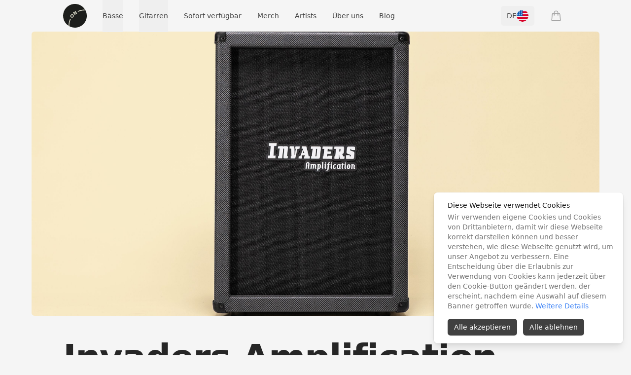

--- FILE ---
content_type: text/html;charset=utf-8
request_url: https://www.on-guitars.com/de/product/invaders-amplification-bass-cab-classy-1x12-1x10
body_size: 31326
content:
<!DOCTYPE html><html  class="h-full" lang="de-DE" dir="ltr" style=""><head><meta charset="utf-8">
<meta name="viewport" content="width=device-width, initial-scale=1">
<title>Invaders Amplification Bass Cab “Classy” | On Guitars</title>
<style nonce="kjvLy/7GkoirIk1Fq5W6yswA">*,:after,:before{--tw-border-spacing-x:0;--tw-border-spacing-y:0;--tw-translate-x:0;--tw-translate-y:0;--tw-rotate:0;--tw-skew-x:0;--tw-skew-y:0;--tw-scale-x:1;--tw-scale-y:1;--tw-pan-x: ;--tw-pan-y: ;--tw-pinch-zoom: ;--tw-scroll-snap-strictness:proximity;--tw-gradient-from-position: ;--tw-gradient-via-position: ;--tw-gradient-to-position: ;--tw-ordinal: ;--tw-slashed-zero: ;--tw-numeric-figure: ;--tw-numeric-spacing: ;--tw-numeric-fraction: ;--tw-ring-inset: ;--tw-ring-offset-width:0px;--tw-ring-offset-color:#fff;--tw-ring-color:rgba(59,130,246,.5);--tw-ring-offset-shadow:0 0 #0000;--tw-ring-shadow:0 0 #0000;--tw-shadow:0 0 #0000;--tw-shadow-colored:0 0 #0000;--tw-blur: ;--tw-brightness: ;--tw-contrast: ;--tw-grayscale: ;--tw-hue-rotate: ;--tw-invert: ;--tw-saturate: ;--tw-sepia: ;--tw-drop-shadow: ;--tw-backdrop-blur: ;--tw-backdrop-brightness: ;--tw-backdrop-contrast: ;--tw-backdrop-grayscale: ;--tw-backdrop-hue-rotate: ;--tw-backdrop-invert: ;--tw-backdrop-opacity: ;--tw-backdrop-saturate: ;--tw-backdrop-sepia: ;--tw-contain-size: ;--tw-contain-layout: ;--tw-contain-paint: ;--tw-contain-style: }::backdrop{--tw-border-spacing-x:0;--tw-border-spacing-y:0;--tw-translate-x:0;--tw-translate-y:0;--tw-rotate:0;--tw-skew-x:0;--tw-skew-y:0;--tw-scale-x:1;--tw-scale-y:1;--tw-pan-x: ;--tw-pan-y: ;--tw-pinch-zoom: ;--tw-scroll-snap-strictness:proximity;--tw-gradient-from-position: ;--tw-gradient-via-position: ;--tw-gradient-to-position: ;--tw-ordinal: ;--tw-slashed-zero: ;--tw-numeric-figure: ;--tw-numeric-spacing: ;--tw-numeric-fraction: ;--tw-ring-inset: ;--tw-ring-offset-width:0px;--tw-ring-offset-color:#fff;--tw-ring-color:rgba(59,130,246,.5);--tw-ring-offset-shadow:0 0 #0000;--tw-ring-shadow:0 0 #0000;--tw-shadow:0 0 #0000;--tw-shadow-colored:0 0 #0000;--tw-blur: ;--tw-brightness: ;--tw-contrast: ;--tw-grayscale: ;--tw-hue-rotate: ;--tw-invert: ;--tw-saturate: ;--tw-sepia: ;--tw-drop-shadow: ;--tw-backdrop-blur: ;--tw-backdrop-brightness: ;--tw-backdrop-contrast: ;--tw-backdrop-grayscale: ;--tw-backdrop-hue-rotate: ;--tw-backdrop-invert: ;--tw-backdrop-opacity: ;--tw-backdrop-saturate: ;--tw-backdrop-sepia: ;--tw-contain-size: ;--tw-contain-layout: ;--tw-contain-paint: ;--tw-contain-style: }/*! tailwindcss v3.4.17 | MIT License | https://tailwindcss.com*/*,:after,:before{border:0 solid #e5e7eb;box-sizing:border-box}:after,:before{--tw-content:""}:host,html{line-height:1.5;-webkit-text-size-adjust:100%;font-family:ui-sans-serif,system-ui,sans-serif,Apple Color Emoji,Segoe UI Emoji,Segoe UI Symbol,Noto Color Emoji;font-feature-settings:normal;font-variation-settings:normal;-moz-tab-size:4;-o-tab-size:4;tab-size:4;-webkit-tap-highlight-color:transparent}body{line-height:inherit;margin:0}hr{border-top-width:1px;color:inherit;height:0}abbr:where([title]){-webkit-text-decoration:underline dotted;text-decoration:underline dotted}h1,h2,h3,h4,h5,h6{font-size:inherit;font-weight:inherit}a{color:inherit;text-decoration:inherit}b,strong{font-weight:bolder}code,kbd,pre,samp{font-family:ui-monospace,SFMono-Regular,Menlo,Monaco,Consolas,Liberation Mono,Courier New,monospace;font-feature-settings:normal;font-size:1em;font-variation-settings:normal}small{font-size:80%}sub,sup{font-size:75%;line-height:0;position:relative;vertical-align:baseline}sub{bottom:-.25em}sup{top:-.5em}table{border-collapse:collapse;border-color:inherit;text-indent:0}button,input,optgroup,select,textarea{color:inherit;font-family:inherit;font-feature-settings:inherit;font-size:100%;font-variation-settings:inherit;font-weight:inherit;letter-spacing:inherit;line-height:inherit;margin:0;padding:0}button,select{text-transform:none}button,input:where([type=button]),input:where([type=reset]),input:where([type=submit]){-webkit-appearance:button;background-color:transparent;background-image:none}:-moz-focusring{outline:auto}:-moz-ui-invalid{box-shadow:none}progress{vertical-align:baseline}::-webkit-inner-spin-button,::-webkit-outer-spin-button{height:auto}[type=search]{-webkit-appearance:textfield;outline-offset:-2px}::-webkit-search-decoration{-webkit-appearance:none}::-webkit-file-upload-button{-webkit-appearance:button;font:inherit}summary{display:list-item}blockquote,dd,dl,figure,h1,h2,h3,h4,h5,h6,hr,p,pre{margin:0}fieldset{margin:0}fieldset,legend{padding:0}menu,ol,ul{list-style:none;margin:0;padding:0}dialog{padding:0}textarea{resize:vertical}input::-moz-placeholder,textarea::-moz-placeholder{color:#9ca3af;opacity:1}input::placeholder,textarea::placeholder{color:#9ca3af;opacity:1}[role=button],button{cursor:pointer}:disabled{cursor:default}audio,canvas,embed,iframe,img,object,svg,video{display:block;vertical-align:middle}img,video{height:auto;max-width:100%}[hidden]:where(:not([hidden=until-found])){display:none}[multiple],[type=date],[type=datetime-local],[type=email],[type=month],[type=number],[type=password],[type=search],[type=tel],[type=text],[type=time],[type=url],[type=week],input:where(:not([type])),select,textarea{-webkit-appearance:none;-moz-appearance:none;appearance:none;background-color:#fff;border-color:#6b7280;border-radius:0;border-width:1px;font-size:1rem;line-height:1.5rem;padding:.5rem .75rem;--tw-shadow:0 0 #0000}[multiple]:focus,[type=date]:focus,[type=datetime-local]:focus,[type=email]:focus,[type=month]:focus,[type=number]:focus,[type=password]:focus,[type=search]:focus,[type=tel]:focus,[type=text]:focus,[type=time]:focus,[type=url]:focus,[type=week]:focus,input:where(:not([type])):focus,select:focus,textarea:focus{outline:2px solid transparent;outline-offset:2px;--tw-ring-inset:var(--tw-empty, );--tw-ring-offset-width:0px;--tw-ring-offset-color:#fff;--tw-ring-color:#2563eb;--tw-ring-offset-shadow:var(--tw-ring-inset) 0 0 0 var(--tw-ring-offset-width) var(--tw-ring-offset-color);--tw-ring-shadow:var(--tw-ring-inset) 0 0 0 calc(1px + var(--tw-ring-offset-width)) var(--tw-ring-color);border-color:#2563eb;box-shadow:var(--tw-ring-offset-shadow),var(--tw-ring-shadow),var(--tw-shadow)}input::-moz-placeholder,textarea::-moz-placeholder{color:#6b7280;opacity:1}input::placeholder,textarea::placeholder{color:#6b7280;opacity:1}::-webkit-datetime-edit-fields-wrapper{padding:0}::-webkit-date-and-time-value{min-height:1.5em;text-align:inherit}::-webkit-datetime-edit{display:inline-flex}::-webkit-datetime-edit,::-webkit-datetime-edit-day-field,::-webkit-datetime-edit-hour-field,::-webkit-datetime-edit-meridiem-field,::-webkit-datetime-edit-millisecond-field,::-webkit-datetime-edit-minute-field,::-webkit-datetime-edit-month-field,::-webkit-datetime-edit-second-field,::-webkit-datetime-edit-year-field{padding-bottom:0;padding-top:0}select{background-image:url("data:image/svg+xml;charset=utf-8,%3Csvg xmlns='http://www.w3.org/2000/svg' fill='none' viewBox='0 0 20 20'%3E%3Cpath stroke='%236b7280' stroke-linecap='round' stroke-linejoin='round' stroke-width='1.5' d='m6 8 4 4 4-4'/%3E%3C/svg%3E");background-position:right .5rem center;background-repeat:no-repeat;background-size:1.5em 1.5em;padding-right:2.5rem;-webkit-print-color-adjust:exact;print-color-adjust:exact}[multiple],[size]:where(select:not([size="1"])){background-image:none;background-position:0 0;background-repeat:unset;background-size:initial;padding-right:.75rem;-webkit-print-color-adjust:unset;print-color-adjust:unset}[type=checkbox],[type=radio]{-webkit-appearance:none;-moz-appearance:none;appearance:none;background-color:#fff;background-origin:border-box;border-color:#6b7280;border-width:1px;color:#2563eb;display:inline-block;flex-shrink:0;height:1rem;padding:0;-webkit-print-color-adjust:exact;print-color-adjust:exact;-webkit-user-select:none;-moz-user-select:none;user-select:none;vertical-align:middle;width:1rem;--tw-shadow:0 0 #0000}[type=checkbox]{border-radius:0}[type=radio]{border-radius:100%}[type=checkbox]:focus,[type=radio]:focus{outline:2px solid transparent;outline-offset:2px;--tw-ring-inset:var(--tw-empty, );--tw-ring-offset-width:2px;--tw-ring-offset-color:#fff;--tw-ring-color:#2563eb;--tw-ring-offset-shadow:var(--tw-ring-inset) 0 0 0 var(--tw-ring-offset-width) var(--tw-ring-offset-color);--tw-ring-shadow:var(--tw-ring-inset) 0 0 0 calc(2px + var(--tw-ring-offset-width)) var(--tw-ring-color);box-shadow:var(--tw-ring-offset-shadow),var(--tw-ring-shadow),var(--tw-shadow)}[type=checkbox]:checked,[type=radio]:checked{background-color:currentColor;background-position:50%;background-repeat:no-repeat;background-size:100% 100%;border-color:transparent}[type=checkbox]:checked{background-image:url("data:image/svg+xml;charset=utf-8,%3Csvg xmlns='http://www.w3.org/2000/svg' fill='%23fff' viewBox='0 0 16 16'%3E%3Cpath d='M12.207 4.793a1 1 0 0 1 0 1.414l-5 5a1 1 0 0 1-1.414 0l-2-2a1 1 0 0 1 1.414-1.414L6.5 9.086l4.293-4.293a1 1 0 0 1 1.414 0'/%3E%3C/svg%3E")}@media (forced-colors:active){[type=checkbox]:checked{-webkit-appearance:auto;-moz-appearance:auto;appearance:auto}}[type=radio]:checked{background-image:url("data:image/svg+xml;charset=utf-8,%3Csvg xmlns='http://www.w3.org/2000/svg' fill='%23fff' viewBox='0 0 16 16'%3E%3Ccircle cx='8' cy='8' r='3'/%3E%3C/svg%3E")}@media (forced-colors:active){[type=radio]:checked{-webkit-appearance:auto;-moz-appearance:auto;appearance:auto}}[type=checkbox]:checked:focus,[type=checkbox]:checked:hover,[type=radio]:checked:focus,[type=radio]:checked:hover{background-color:currentColor;border-color:transparent}[type=checkbox]:indeterminate{background-color:currentColor;background-image:url("data:image/svg+xml;charset=utf-8,%3Csvg xmlns='http://www.w3.org/2000/svg' fill='none' viewBox='0 0 16 16'%3E%3Cpath stroke='%23fff' stroke-linecap='round' stroke-linejoin='round' stroke-width='2' d='M4 8h8'/%3E%3C/svg%3E");background-position:50%;background-repeat:no-repeat;background-size:100% 100%;border-color:transparent}@media (forced-colors:active){[type=checkbox]:indeterminate{-webkit-appearance:auto;-moz-appearance:auto;appearance:auto}}[type=checkbox]:indeterminate:focus,[type=checkbox]:indeterminate:hover{background-color:currentColor;border-color:transparent}[type=file]{background:unset;border-color:inherit;border-radius:0;border-width:0;font-size:unset;line-height:inherit;padding:0}[type=file]:focus{outline:1px solid ButtonText;outline:1px auto -webkit-focus-ring-color}img{display:inline-block}.container{width:100%}@media (min-width:640px){.container{max-width:640px}}@media (min-width:768px){.container{max-width:768px}}@media (min-width:1024px){.container{max-width:1024px}}@media (min-width:1280px){.container{max-width:1280px}}@media (min-width:1536px){.container{max-width:1536px}}@media (min-width:1600px){.container{max-width:1600px}}.prose{color:#262626;max-width:65ch}.prose :where(p):not(:where([class~=not-prose],[class~=not-prose] *)){margin-bottom:1.25em;margin-top:1.25em}.prose :where([class~=lead]):not(:where([class~=not-prose],[class~=not-prose] *)){color:var(--tw-prose-lead);font-size:1.25em;line-height:1.6;margin-bottom:1.2em;margin-top:1.2em}.prose :where(a):not(:where([class~=not-prose],[class~=not-prose] *)){color:#3b82f6;font-weight:500;text-decoration:underline}.prose :where(a):not(:where([class~=not-prose],[class~=not-prose] *)):hover{color:#2563eb}.prose :where(strong):not(:where([class~=not-prose],[class~=not-prose] *)){color:#262626;font-weight:600}.prose :where(a strong):not(:where([class~=not-prose],[class~=not-prose] *)){color:inherit}.prose :where(blockquote strong):not(:where([class~=not-prose],[class~=not-prose] *)){color:inherit}.prose :where(thead th strong):not(:where([class~=not-prose],[class~=not-prose] *)){color:inherit}.prose :where(ol):not(:where([class~=not-prose],[class~=not-prose] *)){list-style-type:decimal;margin-bottom:1.25em;margin-top:1.25em;padding-inline-start:1.625em}.prose :where(ol[type=A]):not(:where([class~=not-prose],[class~=not-prose] *)){list-style-type:upper-alpha}.prose :where(ol[type=a]):not(:where([class~=not-prose],[class~=not-prose] *)){list-style-type:lower-alpha}.prose :where(ol[type=A s]):not(:where([class~=not-prose],[class~=not-prose] *)){list-style-type:upper-alpha}.prose :where(ol[type=a s]):not(:where([class~=not-prose],[class~=not-prose] *)){list-style-type:lower-alpha}.prose :where(ol[type=I]):not(:where([class~=not-prose],[class~=not-prose] *)){list-style-type:upper-roman}.prose :where(ol[type=i]):not(:where([class~=not-prose],[class~=not-prose] *)){list-style-type:lower-roman}.prose :where(ol[type=I s]):not(:where([class~=not-prose],[class~=not-prose] *)){list-style-type:upper-roman}.prose :where(ol[type=i s]):not(:where([class~=not-prose],[class~=not-prose] *)){list-style-type:lower-roman}.prose :where(ol[type="1"]):not(:where([class~=not-prose],[class~=not-prose] *)){list-style-type:decimal}.prose :where(ul):not(:where([class~=not-prose],[class~=not-prose] *)){list-style-type:disc;margin-bottom:1.25em;margin-top:1.25em;padding-inline-start:1.625em}.prose :where(ol>li):not(:where([class~=not-prose],[class~=not-prose] *))::marker{color:var(--tw-prose-counters);font-weight:400}.prose :where(ul>li):not(:where([class~=not-prose],[class~=not-prose] *))::marker{color:var(--tw-prose-bullets)}.prose :where(dt):not(:where([class~=not-prose],[class~=not-prose] *)){color:var(--tw-prose-headings);font-weight:600;margin-top:1.25em}.prose :where(hr):not(:where([class~=not-prose],[class~=not-prose] *)){border-color:var(--tw-prose-hr);border-top-width:1px;margin-bottom:3em;margin-top:3em}.prose :where(blockquote):not(:where([class~=not-prose],[class~=not-prose] *)){border-inline-start-color:var(--tw-prose-quote-borders);border-inline-start-width:.25rem;color:var(--tw-prose-quotes);font-style:italic;font-weight:500;margin-bottom:1.6em;margin-top:1.6em;padding-inline-start:1em;quotes:"“""”""‘""’"}.prose :where(blockquote p:first-of-type):not(:where([class~=not-prose],[class~=not-prose] *)):before{content:open-quote}.prose :where(blockquote p:last-of-type):not(:where([class~=not-prose],[class~=not-prose] *)):after{content:close-quote}.prose :where(h1):not(:where([class~=not-prose],[class~=not-prose] *)){color:#262626;font-size:2.25em;font-weight:800;line-height:1.5!important;margin-bottom:.8888889em;margin-top:0}.prose :where(h1 strong):not(:where([class~=not-prose],[class~=not-prose] *)){color:inherit;font-weight:900}.prose :where(h2):not(:where([class~=not-prose],[class~=not-prose] *)){color:#262626;font-size:1.5em;font-weight:700;line-height:1.4!important;margin-bottom:1em;margin-top:2em}.prose :where(h2 strong):not(:where([class~=not-prose],[class~=not-prose] *)){color:inherit;font-weight:800}.prose :where(h3):not(:where([class~=not-prose],[class~=not-prose] *)){color:#262626;font-size:1.25em;font-weight:600;line-height:1.3!important;margin-bottom:.6em;margin-top:1.6em}.prose :where(h3 strong):not(:where([class~=not-prose],[class~=not-prose] *)){color:inherit;font-weight:700}.prose :where(h4):not(:where([class~=not-prose],[class~=not-prose] *)){color:var(--tw-prose-headings);font-weight:600;line-height:1.5;margin-bottom:.5em;margin-top:1.5em}.prose :where(h4 strong):not(:where([class~=not-prose],[class~=not-prose] *)){color:inherit;font-weight:700}.prose :where(img):not(:where([class~=not-prose],[class~=not-prose] *)){margin-bottom:2em;margin-top:2em}.prose :where(picture):not(:where([class~=not-prose],[class~=not-prose] *)){display:block;margin-bottom:2em;margin-top:2em}.prose :where(video):not(:where([class~=not-prose],[class~=not-prose] *)){margin-bottom:2em;margin-top:2em}.prose :where(kbd):not(:where([class~=not-prose],[class~=not-prose] *)){border-radius:.3125rem;box-shadow:0 0 0 1px rgb(var(--tw-prose-kbd-shadows)/10%),0 3px rgb(var(--tw-prose-kbd-shadows)/10%);color:var(--tw-prose-kbd);font-family:inherit;font-size:.875em;font-weight:500;padding-inline-end:.375em;padding-bottom:.1875em;padding-top:.1875em;padding-inline-start:.375em}.prose :where(code):not(:where([class~=not-prose],[class~=not-prose] *)){color:var(--tw-prose-code);font-size:.875em;font-weight:600}.prose :where(code):not(:where([class~=not-prose],[class~=not-prose] *)):before{content:"`"}.prose :where(code):not(:where([class~=not-prose],[class~=not-prose] *)):after{content:"`"}.prose :where(a code):not(:where([class~=not-prose],[class~=not-prose] *)){color:inherit}.prose :where(h1 code):not(:where([class~=not-prose],[class~=not-prose] *)){color:inherit}.prose :where(h2 code):not(:where([class~=not-prose],[class~=not-prose] *)){color:inherit;font-size:.875em}.prose :where(h3 code):not(:where([class~=not-prose],[class~=not-prose] *)){color:inherit;font-size:.9em}.prose :where(h4 code):not(:where([class~=not-prose],[class~=not-prose] *)){color:inherit}.prose :where(blockquote code):not(:where([class~=not-prose],[class~=not-prose] *)){color:inherit}.prose :where(thead th code):not(:where([class~=not-prose],[class~=not-prose] *)){color:inherit}.prose :where(pre):not(:where([class~=not-prose],[class~=not-prose] *)){background-color:var(--tw-prose-pre-bg);border-radius:.375rem;color:var(--tw-prose-pre-code);font-size:.875em;font-weight:400;line-height:1.7142857;margin-bottom:1.7142857em;margin-top:1.7142857em;overflow-x:auto;padding-inline-end:1.1428571em;padding-bottom:.8571429em;padding-top:.8571429em;padding-inline-start:1.1428571em}.prose :where(pre code):not(:where([class~=not-prose],[class~=not-prose] *)){background-color:transparent;border-radius:0;border-width:0;color:inherit;font-family:inherit;font-size:inherit;font-weight:inherit;line-height:inherit;padding:0}.prose :where(pre code):not(:where([class~=not-prose],[class~=not-prose] *)):before{content:none}.prose :where(pre code):not(:where([class~=not-prose],[class~=not-prose] *)):after{content:none}.prose :where(table):not(:where([class~=not-prose],[class~=not-prose] *)){font-size:.875em;line-height:1.7142857;margin-bottom:2em;margin-top:2em;table-layout:auto;width:100%}.prose :where(thead):not(:where([class~=not-prose],[class~=not-prose] *)){border-bottom-color:var(--tw-prose-th-borders);border-bottom-width:1px}.prose :where(thead th):not(:where([class~=not-prose],[class~=not-prose] *)){color:var(--tw-prose-headings);font-weight:600;padding-inline-end:.5714286em;padding-bottom:.5714286em;padding-inline-start:.5714286em;vertical-align:bottom}.prose :where(tbody tr):not(:where([class~=not-prose],[class~=not-prose] *)){border-bottom-color:var(--tw-prose-td-borders);border-bottom-width:1px}.prose :where(tbody tr:last-child):not(:where([class~=not-prose],[class~=not-prose] *)){border-bottom-width:0}.prose :where(tbody td):not(:where([class~=not-prose],[class~=not-prose] *)){vertical-align:baseline}.prose :where(tfoot):not(:where([class~=not-prose],[class~=not-prose] *)){border-top-color:var(--tw-prose-th-borders);border-top-width:1px}.prose :where(tfoot td):not(:where([class~=not-prose],[class~=not-prose] *)){vertical-align:top}.prose :where(th,td):not(:where([class~=not-prose],[class~=not-prose] *)){text-align:start}.prose :where(figure>*):not(:where([class~=not-prose],[class~=not-prose] *)){margin-bottom:0;margin-top:0}.prose :where(figcaption):not(:where([class~=not-prose],[class~=not-prose] *)){color:var(--tw-prose-captions);font-size:.875em;line-height:1.4285714;margin-top:.8571429em}.prose{--tw-prose-body:#374151;--tw-prose-headings:#111827;--tw-prose-lead:#4b5563;--tw-prose-links:#111827;--tw-prose-bold:#111827;--tw-prose-counters:#6b7280;--tw-prose-bullets:#d1d5db;--tw-prose-hr:#e5e7eb;--tw-prose-quotes:#111827;--tw-prose-quote-borders:#e5e7eb;--tw-prose-captions:#6b7280;--tw-prose-kbd:#111827;--tw-prose-kbd-shadows:17 24 39;--tw-prose-code:#111827;--tw-prose-pre-code:#e5e7eb;--tw-prose-pre-bg:#1f2937;--tw-prose-th-borders:#d1d5db;--tw-prose-td-borders:#e5e7eb;--tw-prose-invert-body:#d1d5db;--tw-prose-invert-headings:#fff;--tw-prose-invert-lead:#9ca3af;--tw-prose-invert-links:#fff;--tw-prose-invert-bold:#fff;--tw-prose-invert-counters:#9ca3af;--tw-prose-invert-bullets:#4b5563;--tw-prose-invert-hr:#374151;--tw-prose-invert-quotes:#f3f4f6;--tw-prose-invert-quote-borders:#374151;--tw-prose-invert-captions:#9ca3af;--tw-prose-invert-kbd:#fff;--tw-prose-invert-kbd-shadows:255 255 255;--tw-prose-invert-code:#fff;--tw-prose-invert-pre-code:#d1d5db;--tw-prose-invert-pre-bg:rgba(0,0,0,.5);--tw-prose-invert-th-borders:#4b5563;--tw-prose-invert-td-borders:#374151;font-size:1rem;line-height:1.75}.prose :where(picture>img):not(:where([class~=not-prose],[class~=not-prose] *)){margin-bottom:0;margin-top:0}.prose :where(li):not(:where([class~=not-prose],[class~=not-prose] *)){margin-bottom:.5em;margin-top:.5em}.prose :where(ol>li):not(:where([class~=not-prose],[class~=not-prose] *)){padding-inline-start:.375em}.prose :where(ul>li):not(:where([class~=not-prose],[class~=not-prose] *)){padding-inline-start:.375em}.prose :where(.prose>ul>li p):not(:where([class~=not-prose],[class~=not-prose] *)){margin-bottom:.75em;margin-top:.75em}.prose :where(.prose>ul>li>p:first-child):not(:where([class~=not-prose],[class~=not-prose] *)){margin-top:1.25em}.prose :where(.prose>ul>li>p:last-child):not(:where([class~=not-prose],[class~=not-prose] *)){margin-bottom:1.25em}.prose :where(.prose>ol>li>p:first-child):not(:where([class~=not-prose],[class~=not-prose] *)){margin-top:1.25em}.prose :where(.prose>ol>li>p:last-child):not(:where([class~=not-prose],[class~=not-prose] *)){margin-bottom:1.25em}.prose :where(ul ul,ul ol,ol ul,ol ol):not(:where([class~=not-prose],[class~=not-prose] *)){margin-bottom:.75em;margin-top:.75em}.prose :where(dl):not(:where([class~=not-prose],[class~=not-prose] *)){margin-bottom:1.25em;margin-top:1.25em}.prose :where(dd):not(:where([class~=not-prose],[class~=not-prose] *)){margin-top:.5em;padding-inline-start:1.625em}.prose :where(hr+*):not(:where([class~=not-prose],[class~=not-prose] *)){margin-top:0}.prose :where(h2+*):not(:where([class~=not-prose],[class~=not-prose] *)){margin-top:0}.prose :where(h3+*):not(:where([class~=not-prose],[class~=not-prose] *)){margin-top:0}.prose :where(h4+*):not(:where([class~=not-prose],[class~=not-prose] *)){margin-top:0}.prose :where(thead th:first-child):not(:where([class~=not-prose],[class~=not-prose] *)){padding-inline-start:0}.prose :where(thead th:last-child):not(:where([class~=not-prose],[class~=not-prose] *)){padding-inline-end:0}.prose :where(tbody td,tfoot td):not(:where([class~=not-prose],[class~=not-prose] *)){padding-inline-end:.5714286em;padding-bottom:.5714286em;padding-top:.5714286em;padding-inline-start:.5714286em}.prose :where(tbody td:first-child,tfoot td:first-child):not(:where([class~=not-prose],[class~=not-prose] *)){padding-inline-start:0}.prose :where(tbody td:last-child,tfoot td:last-child):not(:where([class~=not-prose],[class~=not-prose] *)){padding-inline-end:0}.prose :where(figure):not(:where([class~=not-prose],[class~=not-prose] *)){margin-bottom:2em;margin-top:2em}.prose :where(.prose>:first-child):not(:where([class~=not-prose],[class~=not-prose] *)){margin-top:0}.prose :where(.prose>:last-child):not(:where([class~=not-prose],[class~=not-prose] *)){margin-bottom:0}.prose-lg{font-size:1.125rem;line-height:1.7777778}.prose-lg :where(p):not(:where([class~=not-prose],[class~=not-prose] *)){margin-bottom:1.3333333em;margin-top:1.3333333em}.prose-lg :where([class~=lead]):not(:where([class~=not-prose],[class~=not-prose] *)){font-size:1.2222222em;line-height:1.4545455;margin-bottom:1.0909091em;margin-top:1.0909091em}.prose-lg :where(blockquote):not(:where([class~=not-prose],[class~=not-prose] *)){margin-bottom:1.6666667em;margin-top:1.6666667em;padding-inline-start:1em}.prose-lg :where(h1):not(:where([class~=not-prose],[class~=not-prose] *)){font-size:2.6666667em;line-height:1;margin-bottom:.8333333em;margin-top:0}.prose-lg :where(h2):not(:where([class~=not-prose],[class~=not-prose] *)){font-size:1.6666667em;line-height:1.3333333;margin-bottom:1.0666667em;margin-top:1.8666667em}.prose-lg :where(h3):not(:where([class~=not-prose],[class~=not-prose] *)){font-size:1.3333333em;line-height:1.5;margin-bottom:.6666667em;margin-top:1.6666667em}.prose-lg :where(h4):not(:where([class~=not-prose],[class~=not-prose] *)){line-height:1.5555556;margin-bottom:.4444444em;margin-top:1.7777778em}.prose-lg :where(img):not(:where([class~=not-prose],[class~=not-prose] *)){margin-bottom:1.7777778em;margin-top:1.7777778em}.prose-lg :where(picture):not(:where([class~=not-prose],[class~=not-prose] *)){margin-bottom:1.7777778em;margin-top:1.7777778em}.prose-lg :where(picture>img):not(:where([class~=not-prose],[class~=not-prose] *)){margin-bottom:0;margin-top:0}.prose-lg :where(video):not(:where([class~=not-prose],[class~=not-prose] *)){margin-bottom:1.7777778em;margin-top:1.7777778em}.prose-lg :where(kbd):not(:where([class~=not-prose],[class~=not-prose] *)){border-radius:.3125rem;font-size:.8888889em;padding-inline-end:.4444444em;padding-bottom:.2222222em;padding-top:.2222222em;padding-inline-start:.4444444em}.prose-lg :where(code):not(:where([class~=not-prose],[class~=not-prose] *)){font-size:.8888889em}.prose-lg :where(h2 code):not(:where([class~=not-prose],[class~=not-prose] *)){font-size:.8666667em}.prose-lg :where(h3 code):not(:where([class~=not-prose],[class~=not-prose] *)){font-size:.875em}.prose-lg :where(pre):not(:where([class~=not-prose],[class~=not-prose] *)){border-radius:.375rem;font-size:.8888889em;line-height:1.75;margin-bottom:2em;margin-top:2em;padding-inline-end:1.5em;padding-bottom:1em;padding-top:1em;padding-inline-start:1.5em}.prose-lg :where(ol):not(:where([class~=not-prose],[class~=not-prose] *)){margin-bottom:1.3333333em;margin-top:1.3333333em;padding-inline-start:1.5555556em}.prose-lg :where(ul):not(:where([class~=not-prose],[class~=not-prose] *)){margin-bottom:1.3333333em;margin-top:1.3333333em;padding-inline-start:1.5555556em}.prose-lg :where(li):not(:where([class~=not-prose],[class~=not-prose] *)){margin-bottom:.6666667em;margin-top:.6666667em}.prose-lg :where(ol>li):not(:where([class~=not-prose],[class~=not-prose] *)){padding-inline-start:.4444444em}.prose-lg :where(ul>li):not(:where([class~=not-prose],[class~=not-prose] *)){padding-inline-start:.4444444em}.prose-lg :where(.prose-lg>ul>li p):not(:where([class~=not-prose],[class~=not-prose] *)){margin-bottom:.8888889em;margin-top:.8888889em}.prose-lg :where(.prose-lg>ul>li>p:first-child):not(:where([class~=not-prose],[class~=not-prose] *)){margin-top:1.3333333em}.prose-lg :where(.prose-lg>ul>li>p:last-child):not(:where([class~=not-prose],[class~=not-prose] *)){margin-bottom:1.3333333em}.prose-lg :where(.prose-lg>ol>li>p:first-child):not(:where([class~=not-prose],[class~=not-prose] *)){margin-top:1.3333333em}.prose-lg :where(.prose-lg>ol>li>p:last-child):not(:where([class~=not-prose],[class~=not-prose] *)){margin-bottom:1.3333333em}.prose-lg :where(ul ul,ul ol,ol ul,ol ol):not(:where([class~=not-prose],[class~=not-prose] *)){margin-bottom:.8888889em;margin-top:.8888889em}.prose-lg :where(dl):not(:where([class~=not-prose],[class~=not-prose] *)){margin-bottom:1.3333333em;margin-top:1.3333333em}.prose-lg :where(dt):not(:where([class~=not-prose],[class~=not-prose] *)){margin-top:1.3333333em}.prose-lg :where(dd):not(:where([class~=not-prose],[class~=not-prose] *)){margin-top:.6666667em;padding-inline-start:1.5555556em}.prose-lg :where(hr):not(:where([class~=not-prose],[class~=not-prose] *)){margin-bottom:3.1111111em;margin-top:3.1111111em}.prose-lg :where(hr+*):not(:where([class~=not-prose],[class~=not-prose] *)){margin-top:0}.prose-lg :where(h2+*):not(:where([class~=not-prose],[class~=not-prose] *)){margin-top:0}.prose-lg :where(h3+*):not(:where([class~=not-prose],[class~=not-prose] *)){margin-top:0}.prose-lg :where(h4+*):not(:where([class~=not-prose],[class~=not-prose] *)){margin-top:0}.prose-lg :where(table):not(:where([class~=not-prose],[class~=not-prose] *)){font-size:.8888889em;line-height:1.5}.prose-lg :where(thead th):not(:where([class~=not-prose],[class~=not-prose] *)){padding-inline-end:.75em;padding-bottom:.75em;padding-inline-start:.75em}.prose-lg :where(thead th:first-child):not(:where([class~=not-prose],[class~=not-prose] *)){padding-inline-start:0}.prose-lg :where(thead th:last-child):not(:where([class~=not-prose],[class~=not-prose] *)){padding-inline-end:0}.prose-lg :where(tbody td,tfoot td):not(:where([class~=not-prose],[class~=not-prose] *)){padding-inline-end:.75em;padding-bottom:.75em;padding-top:.75em;padding-inline-start:.75em}.prose-lg :where(tbody td:first-child,tfoot td:first-child):not(:where([class~=not-prose],[class~=not-prose] *)){padding-inline-start:0}.prose-lg :where(tbody td:last-child,tfoot td:last-child):not(:where([class~=not-prose],[class~=not-prose] *)){padding-inline-end:0}.prose-lg :where(figure):not(:where([class~=not-prose],[class~=not-prose] *)){margin-bottom:1.7777778em;margin-top:1.7777778em}.prose-lg :where(figure>*):not(:where([class~=not-prose],[class~=not-prose] *)){margin-bottom:0;margin-top:0}.prose-lg :where(figcaption):not(:where([class~=not-prose],[class~=not-prose] *)){font-size:.8888889em;line-height:1.5;margin-top:1em}.prose-lg :where(.prose-lg>:first-child):not(:where([class~=not-prose],[class~=not-prose] *)){margin-top:0}.prose-lg :where(.prose-lg>:last-child):not(:where([class~=not-prose],[class~=not-prose] *)){margin-bottom:0}.prose-neutral{--tw-prose-body:#404040;--tw-prose-headings:#171717;--tw-prose-lead:#525252;--tw-prose-links:#171717;--tw-prose-bold:#171717;--tw-prose-counters:#737373;--tw-prose-bullets:#d4d4d4;--tw-prose-hr:#e5e5e5;--tw-prose-quotes:#171717;--tw-prose-quote-borders:#e5e5e5;--tw-prose-captions:#737373;--tw-prose-kbd:#171717;--tw-prose-kbd-shadows:23 23 23;--tw-prose-code:#171717;--tw-prose-pre-code:#e5e5e5;--tw-prose-pre-bg:#262626;--tw-prose-th-borders:#d4d4d4;--tw-prose-td-borders:#e5e5e5;--tw-prose-invert-body:#d4d4d4;--tw-prose-invert-headings:#fff;--tw-prose-invert-lead:#a3a3a3;--tw-prose-invert-links:#fff;--tw-prose-invert-bold:#fff;--tw-prose-invert-counters:#a3a3a3;--tw-prose-invert-bullets:#525252;--tw-prose-invert-hr:#404040;--tw-prose-invert-quotes:#f5f5f5;--tw-prose-invert-quote-borders:#404040;--tw-prose-invert-captions:#a3a3a3;--tw-prose-invert-kbd:#fff;--tw-prose-invert-kbd-shadows:255 255 255;--tw-prose-invert-code:#fff;--tw-prose-invert-pre-code:#d4d4d4;--tw-prose-invert-pre-bg:rgba(0,0,0,.5);--tw-prose-invert-th-borders:#525252;--tw-prose-invert-td-borders:#404040}.aspect-h-1{--tw-aspect-h:1}.aspect-h-2{--tw-aspect-h:2}.aspect-h-3{--tw-aspect-h:3}.aspect-h-9{--tw-aspect-h:9}.aspect-w-1{padding-bottom:calc(var(--tw-aspect-h)/var(--tw-aspect-w)*100%);position:relative;--tw-aspect-w:1}.aspect-w-1>*{bottom:0;height:100%;left:0;position:absolute;right:0;top:0;width:100%}.aspect-w-16{padding-bottom:calc(var(--tw-aspect-h)/var(--tw-aspect-w)*100%);position:relative;--tw-aspect-w:16}.aspect-w-16>*{bottom:0;height:100%;left:0;position:absolute;right:0;top:0;width:100%}.aspect-w-3{padding-bottom:calc(var(--tw-aspect-h)/var(--tw-aspect-w)*100%);position:relative;--tw-aspect-w:3}.aspect-w-3>*{bottom:0;height:100%;left:0;position:absolute;right:0;top:0;width:100%}.aspect-w-5{padding-bottom:calc(var(--tw-aspect-h)/var(--tw-aspect-w)*100%);position:relative;--tw-aspect-w:5}.aspect-w-5>*{bottom:0;height:100%;left:0;position:absolute;right:0;top:0;width:100%}.sr-only{height:1px;margin:-1px;overflow:hidden;padding:0;position:absolute;width:1px;clip:rect(0,0,0,0);border-width:0;white-space:nowrap}.pointer-events-none{pointer-events:none}.pointer-events-auto{pointer-events:auto}.visible{visibility:visible}.invisible{visibility:hidden}.collapse{visibility:collapse}.static{position:static}.fixed{position:fixed}.absolute{position:absolute}.relative{position:relative}.-inset-px{top:-1px;right:-1px;bottom:-1px;left:-1px}.inset-0{top:0;right:0;bottom:0;left:0}.inset-x-0{left:0;right:0}.inset-y-0{bottom:0;top:0}.-top-px{top:-1px}.bottom-0{bottom:0}.bottom-24{bottom:6rem}.left-6{left:1.5rem}.right-0{right:0}.right-5{right:1.25rem}.top-0{top:0}.top-5{top:1.25rem}.top-full{top:100%}.z-0{z-index:0}.z-10{z-index:10}.z-20{z-index:20}.z-40{z-index:40}.z-50{z-index:50}.z-\[60\]{z-index:60}.col-start-1{grid-column-start:1}.-m-1{margin:-.25rem}.-m-2{margin:-.5rem}.m-0{margin:0}.m-2{margin:.5rem}.m-4{margin:1rem}.-mx-4{margin-left:-1rem;margin-right:-1rem}.mx-2{margin-left:.5rem;margin-right:.5rem}.mx-4{margin-left:1rem;margin-right:1rem}.mx-auto{margin-left:auto;margin-right:auto}.my-1{margin-bottom:.25rem;margin-top:.25rem}.my-2{margin-bottom:.5rem;margin-top:.5rem}.my-3{margin-bottom:.75rem;margin-top:.75rem}.-mb-px{margin-bottom:-1px}.-ml-1{margin-left:-.25rem}.mb-0{margin-bottom:0}.mb-10{margin-bottom:2.5rem}.mb-12{margin-bottom:3rem}.mb-14{margin-bottom:3.5rem}.mb-16{margin-bottom:4rem}.mb-2{margin-bottom:.5rem}.mb-24{margin-bottom:6rem}.mb-3{margin-bottom:.75rem}.mb-4{margin-bottom:1rem}.mb-6{margin-bottom:1.5rem}.mb-8{margin-bottom:2rem}.mb-\[10vh\]{margin-bottom:10vh}.ml-0{margin-left:0}.ml-1{margin-left:.25rem}.ml-2{margin-left:.5rem}.ml-3{margin-left:.75rem}.ml-4{margin-left:1rem}.ml-auto{margin-left:auto}.mr-0{margin-right:0}.mr-1{margin-right:.25rem}.mr-1\.5{margin-right:.375rem}.mr-2{margin-right:.5rem}.mr-3{margin-right:.75rem}.mr-4{margin-right:1rem}.mt-0{margin-top:0}.mt-1{margin-top:.25rem}.mt-10{margin-top:2.5rem}.mt-12{margin-top:3rem}.mt-16{margin-top:4rem}.mt-2{margin-top:.5rem}.mt-20{margin-top:5rem}.mt-24{margin-top:6rem}.mt-28{margin-top:7rem}.mt-3{margin-top:.75rem}.mt-4{margin-top:1rem}.mt-5{margin-top:1.25rem}.mt-6{margin-top:1.5rem}.mt-8{margin-top:2rem}.line-clamp-2{display:-webkit-box;overflow:hidden;-webkit-box-orient:vertical;-webkit-line-clamp:2}.block{display:block}.inline-block{display:inline-block}.inline{display:inline}.flex{display:flex}.inline-flex{display:inline-flex}.table{display:table}.flow-root{display:flow-root}.grid{display:grid}.hidden{display:none}.size-20{height:5rem;width:5rem}.size-full{height:100%;width:100%}.h-0{height:0}.h-10{height:2.5rem}.h-12{height:3rem}.h-14{height:3.5rem}.h-16{height:4rem}.h-2{height:.5rem}.h-20{height:5rem}.h-24{height:6rem}.h-3{height:.75rem}.h-32{height:8rem}.h-4{height:1rem}.h-5{height:1.25rem}.h-6{height:1.5rem}.h-7{height:1.75rem}.h-72{height:18rem}.h-75vh{height:75vh}.h-8{height:2rem}.h-80vh{height:80vh}.h-auto{height:auto}.h-full{height:100%}.h-px{height:1px}.max-h-56{max-height:14rem}.min-h-0{min-height:0}.min-h-\[36px\]{min-height:36px}.min-h-\[44px\]{min-height:44px}.min-h-\[56px\]{min-height:56px}.min-h-full{min-height:100%}.min-h-screen{min-height:100vh}.w-0{width:0}.w-1\/2{width:50%}.w-12{width:3rem}.w-16{width:4rem}.w-2{width:.5rem}.w-2\/3{width:66.666667%}.w-2\/5{width:40%}.w-20{width:5rem}.w-24{width:6rem}.w-3{width:.75rem}.w-3\/5{width:60%}.w-32{width:8rem}.w-36{width:9rem}.w-4{width:1rem}.w-40{width:10rem}.w-48{width:12rem}.w-5{width:1.25rem}.w-6{width:1.5rem}.w-64{width:16rem}.w-7{width:1.75rem}.w-8{width:2rem}.w-96{width:24rem}.w-auto{width:auto}.w-full{width:100%}.w-screen{width:100vw}.min-w-full{min-width:100%}.max-w-2xl{max-width:42rem}.max-w-3xl{max-width:48rem}.max-w-4xl{max-width:56rem}.max-w-6xl{max-width:72rem}.max-w-7xl{max-width:80rem}.max-w-full{max-width:100%}.max-w-lg{max-width:32rem}.max-w-md{max-width:28rem}.max-w-screen-2xl{max-width:1536px}.max-w-sm{max-width:24rem}.max-w-xl{max-width:36rem}.max-w-xs{max-width:20rem}.flex-1{flex:1 1 0%}.flex-auto{flex:1 1 auto}.flex-none{flex:none}.flex-shrink-0,.shrink-0{flex-shrink:0}.flex-grow{flex-grow:1}.basis-1\/2{flex-basis:50%}.basis-1\/3{flex-basis:33.333333%}.basis-2\/3{flex-basis:66.666667%}.table-fixed{table-layout:fixed}.border-collapse{border-collapse:collapse}.origin-center{transform-origin:center}.-translate-x-full{--tw-translate-x:-100%}.-translate-x-full,.translate-x-0{transform:translate(var(--tw-translate-x),var(--tw-translate-y)) rotate(var(--tw-rotate)) skew(var(--tw-skew-x)) skewY(var(--tw-skew-y)) scaleX(var(--tw-scale-x)) scaleY(var(--tw-scale-y))}.translate-x-0{--tw-translate-x:0px}.translate-x-full{--tw-translate-x:100%}.translate-x-full,.translate-y-0{transform:translate(var(--tw-translate-x),var(--tw-translate-y)) rotate(var(--tw-rotate)) skew(var(--tw-skew-x)) skewY(var(--tw-skew-y)) scaleX(var(--tw-scale-x)) scaleY(var(--tw-scale-y))}.translate-y-0{--tw-translate-y:0px}.translate-y-2{--tw-translate-y:.5rem}.translate-y-2,.translate-y-4{transform:translate(var(--tw-translate-x),var(--tw-translate-y)) rotate(var(--tw-rotate)) skew(var(--tw-skew-x)) skewY(var(--tw-skew-y)) scaleX(var(--tw-scale-x)) scaleY(var(--tw-scale-y))}.translate-y-4{--tw-translate-y:1rem}.translate-y-full{--tw-translate-y:100%}.transform,.translate-y-full{transform:translate(var(--tw-translate-x),var(--tw-translate-y)) rotate(var(--tw-rotate)) skew(var(--tw-skew-x)) skewY(var(--tw-skew-y)) scaleX(var(--tw-scale-x)) scaleY(var(--tw-scale-y))}@keyframes pulse{50%{opacity:.5}}.animate-pulse{animation:pulse 2s cubic-bezier(.4,0,.6,1) infinite}@keyframes spin{to{transform:rotate(1turn)}}.animate-spin{animation:spin 1s linear infinite}.cursor-default{cursor:default}.cursor-pointer{cursor:pointer}.select-none{-webkit-user-select:none;-moz-user-select:none;user-select:none}.resize{resize:both}.grid-cols-1{grid-template-columns:repeat(1,minmax(0,1fr))}.grid-cols-2{grid-template-columns:repeat(2,minmax(0,1fr))}.grid-cols-4{grid-template-columns:repeat(4,minmax(0,1fr))}.flex-row{flex-direction:row}.flex-col{flex-direction:column}.flex-col-reverse{flex-direction:column-reverse}.flex-wrap{flex-wrap:wrap}.content-center{align-content:center}.items-start{align-items:flex-start}.items-end{align-items:flex-end}.items-center{align-items:center}.items-baseline{align-items:baseline}.items-stretch{align-items:stretch}.justify-end{justify-content:flex-end}.justify-center{justify-content:center}.justify-between{justify-content:space-between}.gap-1{gap:.25rem}.gap-10{gap:2.5rem}.gap-2{gap:.5rem}.gap-3{gap:.75rem}.gap-4{gap:1rem}.gap-8{gap:2rem}.gap-x-16{-moz-column-gap:4rem;column-gap:4rem}.gap-x-2{-moz-column-gap:.5rem;column-gap:.5rem}.gap-x-4{-moz-column-gap:1rem;column-gap:1rem}.gap-x-6{-moz-column-gap:1.5rem;column-gap:1.5rem}.gap-x-8{-moz-column-gap:2rem;column-gap:2rem}.gap-y-10{row-gap:2.5rem}.gap-y-16{row-gap:4rem}.gap-y-2{row-gap:.5rem}.gap-y-20{row-gap:5rem}.gap-y-4{row-gap:1rem}.gap-y-6{row-gap:1.5rem}.space-x-2>:not([hidden])~:not([hidden]){--tw-space-x-reverse:0;margin-left:calc(.5rem*(1 - var(--tw-space-x-reverse)));margin-right:calc(.5rem*var(--tw-space-x-reverse))}.space-x-3>:not([hidden])~:not([hidden]){--tw-space-x-reverse:0;margin-left:calc(.75rem*(1 - var(--tw-space-x-reverse)));margin-right:calc(.75rem*var(--tw-space-x-reverse))}.space-x-4>:not([hidden])~:not([hidden]){--tw-space-x-reverse:0;margin-left:calc(1rem*(1 - var(--tw-space-x-reverse)));margin-right:calc(1rem*var(--tw-space-x-reverse))}.space-x-6>:not([hidden])~:not([hidden]){--tw-space-x-reverse:0;margin-left:calc(1.5rem*(1 - var(--tw-space-x-reverse)));margin-right:calc(1.5rem*var(--tw-space-x-reverse))}.space-x-7>:not([hidden])~:not([hidden]){--tw-space-x-reverse:0;margin-left:calc(1.75rem*(1 - var(--tw-space-x-reverse)));margin-right:calc(1.75rem*var(--tw-space-x-reverse))}.space-x-8>:not([hidden])~:not([hidden]){--tw-space-x-reverse:0;margin-left:calc(2rem*(1 - var(--tw-space-x-reverse)));margin-right:calc(2rem*var(--tw-space-x-reverse))}.space-y-0>:not([hidden])~:not([hidden]){--tw-space-y-reverse:0;margin-bottom:calc(0px*var(--tw-space-y-reverse));margin-top:calc(0px*(1 - var(--tw-space-y-reverse)))}.space-y-1>:not([hidden])~:not([hidden]){--tw-space-y-reverse:0;margin-bottom:calc(.25rem*var(--tw-space-y-reverse));margin-top:calc(.25rem*(1 - var(--tw-space-y-reverse)))}.space-y-10>:not([hidden])~:not([hidden]){--tw-space-y-reverse:0;margin-bottom:calc(2.5rem*var(--tw-space-y-reverse));margin-top:calc(2.5rem*(1 - var(--tw-space-y-reverse)))}.space-y-12>:not([hidden])~:not([hidden]){--tw-space-y-reverse:0;margin-bottom:calc(3rem*var(--tw-space-y-reverse));margin-top:calc(3rem*(1 - var(--tw-space-y-reverse)))}.space-y-16>:not([hidden])~:not([hidden]){--tw-space-y-reverse:0;margin-bottom:calc(4rem*var(--tw-space-y-reverse));margin-top:calc(4rem*(1 - var(--tw-space-y-reverse)))}.space-y-2>:not([hidden])~:not([hidden]){--tw-space-y-reverse:0;margin-bottom:calc(.5rem*var(--tw-space-y-reverse));margin-top:calc(.5rem*(1 - var(--tw-space-y-reverse)))}.space-y-3>:not([hidden])~:not([hidden]){--tw-space-y-reverse:0;margin-bottom:calc(.75rem*var(--tw-space-y-reverse));margin-top:calc(.75rem*(1 - var(--tw-space-y-reverse)))}.space-y-4>:not([hidden])~:not([hidden]){--tw-space-y-reverse:0;margin-bottom:calc(1rem*var(--tw-space-y-reverse));margin-top:calc(1rem*(1 - var(--tw-space-y-reverse)))}.space-y-6>:not([hidden])~:not([hidden]){--tw-space-y-reverse:0;margin-bottom:calc(1.5rem*var(--tw-space-y-reverse));margin-top:calc(1.5rem*(1 - var(--tw-space-y-reverse)))}.space-y-8>:not([hidden])~:not([hidden]){--tw-space-y-reverse:0;margin-bottom:calc(2rem*var(--tw-space-y-reverse));margin-top:calc(2rem*(1 - var(--tw-space-y-reverse)))}.divide-x>:not([hidden])~:not([hidden]){--tw-divide-x-reverse:0;border-left-width:calc(1px*(1 - var(--tw-divide-x-reverse)));border-right-width:calc(1px*var(--tw-divide-x-reverse))}.divide-y>:not([hidden])~:not([hidden]){--tw-divide-y-reverse:0;border-bottom-width:calc(1px*var(--tw-divide-y-reverse));border-top-width:calc(1px*(1 - var(--tw-divide-y-reverse)))}.divide-gray-200>:not([hidden])~:not([hidden]){--tw-divide-opacity:1;border-color:rgb(229 231 235/var(--tw-divide-opacity,1))}.divide-neutral-200>:not([hidden])~:not([hidden]){--tw-divide-opacity:1;border-color:rgb(229 229 229/var(--tw-divide-opacity,1))}.divide-neutral-300>:not([hidden])~:not([hidden]){--tw-divide-opacity:1;border-color:rgb(212 212 212/var(--tw-divide-opacity,1))}.self-center{align-self:center}.overflow-auto{overflow:auto}.overflow-hidden{overflow:hidden}.overflow-y-auto{overflow-y:auto}.overflow-y-scroll{overflow-y:scroll}.truncate{overflow:hidden;text-overflow:ellipsis}.truncate,.whitespace-nowrap{white-space:nowrap}.rounded{border-radius:.25rem}.rounded-full{border-radius:9999px}.rounded-lg{border-radius:.5rem}.rounded-md{border-radius:.375rem}.rounded-none{border-radius:0}.rounded-sm{border-radius:.125rem}.rounded-xl{border-radius:.75rem}.rounded-b-lg{border-bottom-left-radius:.5rem;border-bottom-right-radius:.5rem}.rounded-b-md{border-bottom-left-radius:.375rem;border-bottom-right-radius:.375rem}.rounded-b-xl{border-bottom-left-radius:.75rem;border-bottom-right-radius:.75rem}.rounded-l-md{border-bottom-left-radius:.375rem;border-top-left-radius:.375rem}.rounded-r-md{border-bottom-right-radius:.375rem;border-top-right-radius:.375rem}.rounded-t-lg{border-top-left-radius:.5rem;border-top-right-radius:.5rem}.rounded-t-md{border-top-left-radius:.375rem;border-top-right-radius:.375rem}.border{border-width:1px}.border-0{border-width:0}.border-2{border-width:2px}.border-b{border-bottom-width:1px}.border-b-2{border-bottom-width:2px}.border-l{border-left-width:1px}.border-t{border-top-width:1px}.border-t-2{border-top-width:2px}.border-t-4{border-top-width:4px}.border-blue-100{--tw-border-opacity:1;border-color:rgb(219 234 254/var(--tw-border-opacity,1))}.border-blue-500{--tw-border-opacity:1;border-color:rgb(59 130 246/var(--tw-border-opacity,1))}.border-blue-600{--tw-border-opacity:1;border-color:rgb(37 99 235/var(--tw-border-opacity,1))}.border-gray-200{--tw-border-opacity:1;border-color:rgb(229 231 235/var(--tw-border-opacity,1))}.border-gray-300{--tw-border-opacity:1;border-color:rgb(209 213 219/var(--tw-border-opacity,1))}.border-gray-400{--tw-border-opacity:1;border-color:rgb(156 163 175/var(--tw-border-opacity,1))}.border-gray-500{--tw-border-opacity:1;border-color:rgb(107 114 128/var(--tw-border-opacity,1))}.border-indigo-600{--tw-border-opacity:1;border-color:rgb(79 70 229/var(--tw-border-opacity,1))}.border-neutral-100{--tw-border-opacity:1;border-color:rgb(245 245 245/var(--tw-border-opacity,1))}.border-neutral-200{--tw-border-opacity:1;border-color:rgb(229 229 229/var(--tw-border-opacity,1))}.border-neutral-300{--tw-border-opacity:1;border-color:rgb(212 212 212/var(--tw-border-opacity,1))}.border-red-200{--tw-border-opacity:1;border-color:rgb(254 202 202/var(--tw-border-opacity,1))}.border-transparent{border-color:transparent}.bg-amber-200{--tw-bg-opacity:1;background-color:rgb(253 230 138/var(--tw-bg-opacity,1))}.bg-black{--tw-bg-opacity:1;background-color:rgb(0 0 0/var(--tw-bg-opacity,1))}.bg-blue-100{--tw-bg-opacity:1;background-color:rgb(219 234 254/var(--tw-bg-opacity,1))}.bg-blue-200{--tw-bg-opacity:1;background-color:rgb(191 219 254/var(--tw-bg-opacity,1))}.bg-blue-50{--tw-bg-opacity:1;background-color:rgb(239 246 255/var(--tw-bg-opacity,1))}.bg-blue-500{--tw-bg-opacity:1;background-color:rgb(59 130 246/var(--tw-bg-opacity,1))}.bg-blue-600{--tw-bg-opacity:1;background-color:rgb(37 99 235/var(--tw-bg-opacity,1))}.bg-blue-600\/90{background-color:#2563ebe6}.bg-blue-700{--tw-bg-opacity:1;background-color:rgb(29 78 216/var(--tw-bg-opacity,1))}.bg-emerald-300{--tw-bg-opacity:1;background-color:rgb(110 231 183/var(--tw-bg-opacity,1))}.bg-fuchsia-200{--tw-bg-opacity:1;background-color:rgb(245 208 254/var(--tw-bg-opacity,1))}.bg-gray-100{--tw-bg-opacity:1;background-color:rgb(243 244 246/var(--tw-bg-opacity,1))}.bg-gray-200{--tw-bg-opacity:1;background-color:rgb(229 231 235/var(--tw-bg-opacity,1))}.bg-gray-50{--tw-bg-opacity:1;background-color:rgb(249 250 251/var(--tw-bg-opacity,1))}.bg-gray-500\/75{background-color:#6b7280bf}.bg-gray-700{--tw-bg-opacity:1;background-color:rgb(55 65 81/var(--tw-bg-opacity,1))}.bg-gray-900{--tw-bg-opacity:1;background-color:rgb(17 24 39/var(--tw-bg-opacity,1))}.bg-indigo-100{--tw-bg-opacity:1;background-color:rgb(224 231 255/var(--tw-bg-opacity,1))}.bg-indigo-50{--tw-bg-opacity:1;background-color:rgb(238 242 255/var(--tw-bg-opacity,1))}.bg-neutral-100{--tw-bg-opacity:1;background-color:rgb(245 245 245/var(--tw-bg-opacity,1))}.bg-neutral-200{--tw-bg-opacity:1;background-color:rgb(229 229 229/var(--tw-bg-opacity,1))}.bg-neutral-50{--tw-bg-opacity:1;background-color:rgb(250 250 250/var(--tw-bg-opacity,1))}.bg-neutral-700{--tw-bg-opacity:1;background-color:rgb(64 64 64/var(--tw-bg-opacity,1))}.bg-neutral-800{--tw-bg-opacity:1;background-color:rgb(38 38 38/var(--tw-bg-opacity,1))}.bg-pink-100{--tw-bg-opacity:1;background-color:rgb(252 231 243/var(--tw-bg-opacity,1))}.bg-red-200{--tw-bg-opacity:1;background-color:rgb(254 202 202/var(--tw-bg-opacity,1))}.bg-red-50{--tw-bg-opacity:1;background-color:rgb(254 242 242/var(--tw-bg-opacity,1))}.bg-stone-100{--tw-bg-opacity:1;background-color:rgb(245 245 244/var(--tw-bg-opacity,1))}.bg-stone-200{--tw-bg-opacity:1;background-color:rgb(231 229 228/var(--tw-bg-opacity,1))}.bg-transparent{background-color:transparent}.bg-white{--tw-bg-opacity:1;background-color:rgb(255 255 255/var(--tw-bg-opacity,1))}.bg-white\/30{background-color:#ffffff4d}.bg-white\/90{background-color:#ffffffe6}.bg-yellow-100{--tw-bg-opacity:1;background-color:rgb(254 249 195/var(--tw-bg-opacity,1))}.bg-yellow-50{--tw-bg-opacity:1;background-color:rgb(254 252 232/var(--tw-bg-opacity,1))}.bg-opacity-20{--tw-bg-opacity:.2}.bg-opacity-25{--tw-bg-opacity:.25}.bg-opacity-50{--tw-bg-opacity:.5}.bg-gradient-to-b{background-image:linear-gradient(to bottom,var(--tw-gradient-stops))}.from-blue-200{--tw-gradient-from:#bfdbfe var(--tw-gradient-from-position);--tw-gradient-to:rgba(191,219,254,0) var(--tw-gradient-to-position);--tw-gradient-stops:var(--tw-gradient-from),var(--tw-gradient-to)}.from-neutral-100{--tw-gradient-from:#f5f5f5 var(--tw-gradient-from-position);--tw-gradient-to:hsla(0,0%,96%,0) var(--tw-gradient-to-position);--tw-gradient-stops:var(--tw-gradient-from),var(--tw-gradient-to)}.from-10\%{--tw-gradient-from-position:10%}.to-emerald-200{--tw-gradient-to:#a7f3d0 var(--tw-gradient-to-position)}.to-neutral-50{--tw-gradient-to:#fafafa var(--tw-gradient-to-position)}.to-90\%{--tw-gradient-to-position:90%}.bg-cover{background-size:cover}.bg-center{background-position:50%}.bg-top{background-position:top}.fill-current{fill:currentColor}.object-cover{-o-object-fit:cover;object-fit:cover}.object-center{-o-object-position:center;object-position:center}.p-0{padding:0}.p-2{padding:.5rem}.p-3{padding:.75rem}.p-4{padding:1rem}.p-6{padding:1.5rem}.p-8{padding:2rem}.px-0{padding-left:0;padding-right:0}.px-1{padding-left:.25rem;padding-right:.25rem}.px-2{padding-left:.5rem;padding-right:.5rem}.px-3{padding-left:.75rem;padding-right:.75rem}.px-3\.5{padding-left:.875rem;padding-right:.875rem}.px-4{padding-left:1rem;padding-right:1rem}.px-5{padding-left:1.25rem;padding-right:1.25rem}.px-6{padding-left:1.5rem;padding-right:1.5rem}.px-8{padding-left:2rem;padding-right:2rem}.py-0\.5{padding-bottom:.125rem;padding-top:.125rem}.py-1{padding-bottom:.25rem;padding-top:.25rem}.py-1\.5{padding-bottom:.375rem;padding-top:.375rem}.py-10{padding-bottom:2.5rem;padding-top:2.5rem}.py-12{padding-bottom:3rem;padding-top:3rem}.py-16{padding-bottom:4rem;padding-top:4rem}.py-2{padding-bottom:.5rem;padding-top:.5rem}.py-2\.5{padding-bottom:.625rem;padding-top:.625rem}.py-20{padding-bottom:5rem;padding-top:5rem}.py-3{padding-bottom:.75rem;padding-top:.75rem}.py-3\.5{padding-bottom:.875rem;padding-top:.875rem}.py-32{padding-bottom:8rem;padding-top:8rem}.py-4{padding-bottom:1rem;padding-top:1rem}.py-5{padding-bottom:1.25rem;padding-top:1.25rem}.py-6{padding-bottom:1.5rem;padding-top:1.5rem}.py-8{padding-bottom:2rem;padding-top:2rem}.pb-0{padding-bottom:0}.pb-1{padding-bottom:.25rem}.pb-1\.5{padding-bottom:.375rem}.pb-10{padding-bottom:2.5rem}.pb-12{padding-bottom:3rem}.pb-16{padding-bottom:4rem}.pb-2{padding-bottom:.5rem}.pb-24{padding-bottom:6rem}.pb-32{padding-bottom:8rem}.pb-4{padding-bottom:1rem}.pb-6{padding-bottom:1.5rem}.pb-8{padding-bottom:2rem}.pl-0{padding-left:0}.pl-2{padding-left:.5rem}.pl-3{padding-left:.75rem}.pl-4{padding-left:1rem}.pr-1{padding-right:.25rem}.pr-10{padding-right:2.5rem}.pr-12{padding-right:3rem}.pr-2{padding-right:.5rem}.pr-3{padding-right:.75rem}.pr-4{padding-right:1rem}.pr-9{padding-right:2.25rem}.pt-0\.5{padding-top:.125rem}.pt-1{padding-top:.25rem}.pt-10{padding-top:2.5rem}.pt-16{padding-top:4rem}.pt-2{padding-top:.5rem}.pt-2\.5{padding-top:.625rem}.pt-24{padding-top:6rem}.pt-4{padding-top:1rem}.pt-5{padding-top:1.25rem}.pt-6{padding-top:1.5rem}.pt-8{padding-top:2rem}.pt-px{padding-top:1px}.text-left{text-align:left}.text-center{text-align:center}.text-right{text-align:right}.align-top{vertical-align:top}.font-mono{font-family:ui-monospace,SFMono-Regular,Menlo,Monaco,Consolas,Liberation Mono,Courier New,monospace}.text-2xl{font-size:1.5rem;line-height:2rem}.text-3xl{font-size:1.875rem;line-height:2.25rem}.text-4xl{font-size:2.25rem;line-height:2.5rem}.text-5xl{font-size:3rem;line-height:1}.text-6xl{font-size:3.75rem;line-height:1}.text-base{font-size:1rem;line-height:1.5rem}.text-lg{font-size:1.125rem;line-height:1.75rem}.text-sm{font-size:.875rem;line-height:1.25rem}.text-xl{font-size:1.25rem;line-height:1.75rem}.text-xs{font-size:.75rem;line-height:1rem}.font-bold{font-weight:700}.font-medium{font-weight:500}.font-normal{font-weight:400}.font-semibold{font-weight:600}.uppercase{text-transform:uppercase}.lowercase{text-transform:lowercase}.capitalize{text-transform:capitalize}.italic{font-style:italic}.not-italic{font-style:normal}.leading-4{line-height:1rem}.leading-5{line-height:1.25rem}.leading-6{line-height:1.5rem}.leading-7{line-height:1.75rem}.leading-8{line-height:2rem}.leading-\[0\.9\]{line-height:.9}.leading-tight{line-height:1.25}.tracking-tight{letter-spacing:-.025em}.text-blue-100{--tw-text-opacity:1;color:rgb(219 234 254/var(--tw-text-opacity,1))}.text-blue-300{--tw-text-opacity:1;color:rgb(147 197 253/var(--tw-text-opacity,1))}.text-blue-500{--tw-text-opacity:1;color:rgb(59 130 246/var(--tw-text-opacity,1))}.text-blue-600{--tw-text-opacity:1;color:rgb(37 99 235/var(--tw-text-opacity,1))}.text-blue-700{--tw-text-opacity:1;color:rgb(29 78 216/var(--tw-text-opacity,1))}.text-gray-400{--tw-text-opacity:1;color:rgb(156 163 175/var(--tw-text-opacity,1))}.text-gray-500{--tw-text-opacity:1;color:rgb(107 114 128/var(--tw-text-opacity,1))}.text-gray-600{--tw-text-opacity:1;color:rgb(75 85 99/var(--tw-text-opacity,1))}.text-gray-700{--tw-text-opacity:1;color:rgb(55 65 81/var(--tw-text-opacity,1))}.text-gray-800{--tw-text-opacity:1;color:rgb(31 41 55/var(--tw-text-opacity,1))}.text-gray-900{--tw-text-opacity:1;color:rgb(17 24 39/var(--tw-text-opacity,1))}.text-green-400{--tw-text-opacity:1;color:rgb(74 222 128/var(--tw-text-opacity,1))}.text-green-600{--tw-text-opacity:1;color:rgb(22 163 74/var(--tw-text-opacity,1))}.text-indigo-500{--tw-text-opacity:1;color:rgb(99 102 241/var(--tw-text-opacity,1))}.text-indigo-600{--tw-text-opacity:1;color:rgb(79 70 229/var(--tw-text-opacity,1))}.text-indigo-700{--tw-text-opacity:1;color:rgb(67 56 202/var(--tw-text-opacity,1))}.text-indigo-800{--tw-text-opacity:1;color:rgb(55 48 163/var(--tw-text-opacity,1))}.text-neutral-300{--tw-text-opacity:1;color:rgb(212 212 212/var(--tw-text-opacity,1))}.text-neutral-400{--tw-text-opacity:1;color:rgb(163 163 163/var(--tw-text-opacity,1))}.text-neutral-500{--tw-text-opacity:1;color:rgb(115 115 115/var(--tw-text-opacity,1))}.text-neutral-600{--tw-text-opacity:1;color:rgb(82 82 82/var(--tw-text-opacity,1))}.text-neutral-700{--tw-text-opacity:1;color:rgb(64 64 64/var(--tw-text-opacity,1))}.text-neutral-800{--tw-text-opacity:1;color:rgb(38 38 38/var(--tw-text-opacity,1))}.text-neutral-900{--tw-text-opacity:1;color:rgb(23 23 23/var(--tw-text-opacity,1))}.text-pink-600{--tw-text-opacity:1;color:rgb(219 39 119/var(--tw-text-opacity,1))}.text-pink-700{--tw-text-opacity:1;color:rgb(190 24 93/var(--tw-text-opacity,1))}.text-red-400{--tw-text-opacity:1;color:rgb(248 113 113/var(--tw-text-opacity,1))}.text-red-500{--tw-text-opacity:1;color:rgb(239 68 68/var(--tw-text-opacity,1))}.text-red-600{--tw-text-opacity:1;color:rgb(220 38 38/var(--tw-text-opacity,1))}.text-red-700{--tw-text-opacity:1;color:rgb(185 28 28/var(--tw-text-opacity,1))}.text-red-800{--tw-text-opacity:1;color:rgb(153 27 27/var(--tw-text-opacity,1))}.text-red-900{--tw-text-opacity:1;color:rgb(127 29 29/var(--tw-text-opacity,1))}.text-rose-600{--tw-text-opacity:1;color:rgb(225 29 72/var(--tw-text-opacity,1))}.text-white{--tw-text-opacity:1;color:rgb(255 255 255/var(--tw-text-opacity,1))}.text-yellow-700{--tw-text-opacity:1;color:rgb(161 98 7/var(--tw-text-opacity,1))}.underline{text-decoration-line:underline}.line-through{text-decoration-line:line-through}.decoration-neutral-500\/50{text-decoration-color:#73737380}.placeholder-gray-400::-moz-placeholder{--tw-placeholder-opacity:1;color:rgb(156 163 175/var(--tw-placeholder-opacity,1))}.placeholder-gray-400::placeholder{--tw-placeholder-opacity:1;color:rgb(156 163 175/var(--tw-placeholder-opacity,1))}.opacity-0{opacity:0}.opacity-100{opacity:1}.opacity-25{opacity:.25}.opacity-50{opacity:.5}.opacity-60{opacity:.6}.opacity-65{opacity:.65}.opacity-75{opacity:.75}.shadow{--tw-shadow:0 1px 3px 0 rgba(0,0,0,.1),0 1px 2px -1px rgba(0,0,0,.1);--tw-shadow-colored:0 1px 3px 0 var(--tw-shadow-color),0 1px 2px -1px var(--tw-shadow-color)}.shadow,.shadow-lg{box-shadow:var(--tw-ring-offset-shadow,0 0 #0000),var(--tw-ring-shadow,0 0 #0000),var(--tw-shadow)}.shadow-lg{--tw-shadow:0 10px 15px -3px rgba(0,0,0,.1),0 4px 6px -4px rgba(0,0,0,.1);--tw-shadow-colored:0 10px 15px -3px var(--tw-shadow-color),0 4px 6px -4px var(--tw-shadow-color)}.shadow-md{--tw-shadow:0 4px 6px -1px rgba(0,0,0,.1),0 2px 4px -2px rgba(0,0,0,.1);--tw-shadow-colored:0 4px 6px -1px var(--tw-shadow-color),0 2px 4px -2px var(--tw-shadow-color)}.shadow-md,.shadow-sm{box-shadow:var(--tw-ring-offset-shadow,0 0 #0000),var(--tw-ring-shadow,0 0 #0000),var(--tw-shadow)}.shadow-sm{--tw-shadow:0 1px 2px 0 rgba(0,0,0,.05);--tw-shadow-colored:0 1px 2px 0 var(--tw-shadow-color)}.shadow-top-2xl{--tw-shadow:0 -15px 25px -5px rgba(0,0,0,.2),0 -10px 10px -5px rgba(0,0,0,.1);--tw-shadow-colored:0 -15px 25px -5px var(--tw-shadow-color),0 -10px 10px -5px var(--tw-shadow-color)}.shadow-top-2xl,.shadow-xl{box-shadow:var(--tw-ring-offset-shadow,0 0 #0000),var(--tw-ring-shadow,0 0 #0000),var(--tw-shadow)}.shadow-xl{--tw-shadow:0 20px 25px -5px rgba(0,0,0,.1),0 8px 10px -6px rgba(0,0,0,.1);--tw-shadow-colored:0 20px 25px -5px var(--tw-shadow-color),0 8px 10px -6px var(--tw-shadow-color)}.outline-none{outline:2px solid transparent;outline-offset:2px}.outline{outline-style:solid}.outline-1{outline-width:1px}.outline-2{outline-width:2px}.-outline-offset-1{outline-offset:-1px}.outline-offset-2{outline-offset:2px}.outline-black\/5{outline-color:#0000000d}.outline-blue-500{outline-color:#3b82f6}.outline-gray-300{outline-color:#d1d5db}.outline-neutral-300{outline-color:#d4d4d4}.outline-red-500{outline-color:#ef4444}.ring{--tw-ring-offset-shadow:var(--tw-ring-inset) 0 0 0 var(--tw-ring-offset-width) var(--tw-ring-offset-color);--tw-ring-shadow:var(--tw-ring-inset) 0 0 0 calc(3px + var(--tw-ring-offset-width)) var(--tw-ring-color)}.ring,.ring-0{box-shadow:var(--tw-ring-offset-shadow),var(--tw-ring-shadow),var(--tw-shadow,0 0 #0000)}.ring-0{--tw-ring-offset-shadow:var(--tw-ring-inset) 0 0 0 var(--tw-ring-offset-width) var(--tw-ring-offset-color);--tw-ring-shadow:var(--tw-ring-inset) 0 0 0 calc(var(--tw-ring-offset-width)) var(--tw-ring-color)}.ring-1{--tw-ring-offset-shadow:var(--tw-ring-inset) 0 0 0 var(--tw-ring-offset-width) var(--tw-ring-offset-color);--tw-ring-shadow:var(--tw-ring-inset) 0 0 0 calc(1px + var(--tw-ring-offset-width)) var(--tw-ring-color)}.ring-1,.ring-2{box-shadow:var(--tw-ring-offset-shadow),var(--tw-ring-shadow),var(--tw-shadow,0 0 #0000)}.ring-2{--tw-ring-offset-shadow:var(--tw-ring-inset) 0 0 0 var(--tw-ring-offset-width) var(--tw-ring-offset-color);--tw-ring-shadow:var(--tw-ring-inset) 0 0 0 calc(2px + var(--tw-ring-offset-width)) var(--tw-ring-color)}.ring-inset{--tw-ring-inset:inset}.ring-black{--tw-ring-opacity:1;--tw-ring-color:rgb(0 0 0/var(--tw-ring-opacity,1))}.ring-blue-300{--tw-ring-opacity:1;--tw-ring-color:rgb(147 197 253/var(--tw-ring-opacity,1))}.ring-blue-500{--tw-ring-opacity:1;--tw-ring-color:rgb(59 130 246/var(--tw-ring-opacity,1))}.ring-neutral-100{--tw-ring-opacity:1;--tw-ring-color:rgb(245 245 245/var(--tw-ring-opacity,1))}.ring-neutral-300{--tw-ring-opacity:1;--tw-ring-color:rgb(212 212 212/var(--tw-ring-opacity,1))}.ring-opacity-5{--tw-ring-opacity:.05}.blur-lg{--tw-blur:blur(16px)}.blur-lg,.filter{filter:var(--tw-blur) var(--tw-brightness) var(--tw-contrast) var(--tw-grayscale) var(--tw-hue-rotate) var(--tw-invert) var(--tw-saturate) var(--tw-sepia) var(--tw-drop-shadow)}.backdrop-blur-sm{--tw-backdrop-blur:blur(4px);-webkit-backdrop-filter:var(--tw-backdrop-blur) var(--tw-backdrop-brightness) var(--tw-backdrop-contrast) var(--tw-backdrop-grayscale) var(--tw-backdrop-hue-rotate) var(--tw-backdrop-invert) var(--tw-backdrop-opacity) var(--tw-backdrop-saturate) var(--tw-backdrop-sepia);backdrop-filter:var(--tw-backdrop-blur) var(--tw-backdrop-brightness) var(--tw-backdrop-contrast) var(--tw-backdrop-grayscale) var(--tw-backdrop-hue-rotate) var(--tw-backdrop-invert) var(--tw-backdrop-opacity) var(--tw-backdrop-saturate) var(--tw-backdrop-sepia)}.transition{transition-duration:.15s;transition-property:color,background-color,border-color,text-decoration-color,fill,stroke,opacity,box-shadow,transform,filter,-webkit-backdrop-filter;transition-property:color,background-color,border-color,text-decoration-color,fill,stroke,opacity,box-shadow,transform,filter,backdrop-filter;transition-property:color,background-color,border-color,text-decoration-color,fill,stroke,opacity,box-shadow,transform,filter,backdrop-filter,-webkit-backdrop-filter;transition-timing-function:cubic-bezier(.4,0,.2,1)}.transition-all{transition-duration:.15s;transition-property:all;transition-timing-function:cubic-bezier(.4,0,.2,1)}.transition-colors{transition-duration:.15s;transition-property:color,background-color,border-color,text-decoration-color,fill,stroke;transition-timing-function:cubic-bezier(.4,0,.2,1)}.transition-opacity{transition-duration:.15s;transition-property:opacity;transition-timing-function:cubic-bezier(.4,0,.2,1)}.duration-100{transition-duration:.1s}.duration-200{transition-duration:.2s}.duration-300{transition-duration:.3s}.ease-in{transition-timing-function:cubic-bezier(.4,0,1,1)}.ease-in-out{transition-timing-function:cubic-bezier(.4,0,.2,1)}.ease-linear{transition-timing-function:linear}.ease-out{transition-timing-function:cubic-bezier(0,0,.2,1)}@media (min-width:768px){.md\:aspect-h-1{--tw-aspect-h:1}.md\:aspect-w-1{padding-bottom:calc(var(--tw-aspect-h)/var(--tw-aspect-w)*100%);position:relative;--tw-aspect-w:1}.md\:aspect-w-1>*{bottom:0;height:100%;left:0;position:absolute;right:0;top:0;width:100%}}@media (min-width:1024px){.lg\:prose-lg{font-size:1.125rem;line-height:1.7777778}.lg\:prose-lg :where(p):not(:where([class~=not-prose],[class~=not-prose] *)){margin-bottom:1.3333333em;margin-top:1.3333333em}.lg\:prose-lg :where([class~=lead]):not(:where([class~=not-prose],[class~=not-prose] *)){font-size:1.2222222em;line-height:1.4545455;margin-bottom:1.0909091em;margin-top:1.0909091em}.lg\:prose-lg :where(blockquote):not(:where([class~=not-prose],[class~=not-prose] *)){margin-bottom:1.6666667em;margin-top:1.6666667em;padding-inline-start:1em}.lg\:prose-lg :where(h1):not(:where([class~=not-prose],[class~=not-prose] *)){font-size:2.6666667em;line-height:1;margin-bottom:.8333333em;margin-top:0}.lg\:prose-lg :where(h2):not(:where([class~=not-prose],[class~=not-prose] *)){font-size:1.6666667em;line-height:1.3333333;margin-bottom:1.0666667em;margin-top:1.8666667em}.lg\:prose-lg :where(h3):not(:where([class~=not-prose],[class~=not-prose] *)){font-size:1.3333333em;line-height:1.5;margin-bottom:.6666667em;margin-top:1.6666667em}.lg\:prose-lg :where(h4):not(:where([class~=not-prose],[class~=not-prose] *)){line-height:1.5555556;margin-bottom:.4444444em;margin-top:1.7777778em}.lg\:prose-lg :where(img):not(:where([class~=not-prose],[class~=not-prose] *)){margin-bottom:1.7777778em;margin-top:1.7777778em}.lg\:prose-lg :where(picture):not(:where([class~=not-prose],[class~=not-prose] *)){margin-bottom:1.7777778em;margin-top:1.7777778em}.lg\:prose-lg :where(picture>img):not(:where([class~=not-prose],[class~=not-prose] *)){margin-bottom:0;margin-top:0}.lg\:prose-lg :where(video):not(:where([class~=not-prose],[class~=not-prose] *)){margin-bottom:1.7777778em;margin-top:1.7777778em}.lg\:prose-lg :where(kbd):not(:where([class~=not-prose],[class~=not-prose] *)){border-radius:.3125rem;font-size:.8888889em;padding-inline-end:.4444444em;padding-bottom:.2222222em;padding-top:.2222222em;padding-inline-start:.4444444em}.lg\:prose-lg :where(code):not(:where([class~=not-prose],[class~=not-prose] *)){font-size:.8888889em}.lg\:prose-lg :where(h2 code):not(:where([class~=not-prose],[class~=not-prose] *)){font-size:.8666667em}.lg\:prose-lg :where(h3 code):not(:where([class~=not-prose],[class~=not-prose] *)){font-size:.875em}.lg\:prose-lg :where(pre):not(:where([class~=not-prose],[class~=not-prose] *)){border-radius:.375rem;font-size:.8888889em;line-height:1.75;margin-bottom:2em;margin-top:2em;padding-inline-end:1.5em;padding-bottom:1em;padding-top:1em;padding-inline-start:1.5em}.lg\:prose-lg :where(ol):not(:where([class~=not-prose],[class~=not-prose] *)){margin-bottom:1.3333333em;margin-top:1.3333333em;padding-inline-start:1.5555556em}.lg\:prose-lg :where(ul):not(:where([class~=not-prose],[class~=not-prose] *)){margin-bottom:1.3333333em;margin-top:1.3333333em;padding-inline-start:1.5555556em}.lg\:prose-lg :where(li):not(:where([class~=not-prose],[class~=not-prose] *)){margin-bottom:.6666667em;margin-top:.6666667em}.lg\:prose-lg :where(ol>li):not(:where([class~=not-prose],[class~=not-prose] *)){padding-inline-start:.4444444em}.lg\:prose-lg :where(ul>li):not(:where([class~=not-prose],[class~=not-prose] *)){padding-inline-start:.4444444em}.lg\:prose-lg :where(.lg\:prose-lg>ul>li p):not(:where([class~=not-prose],[class~=not-prose] *)){margin-bottom:.8888889em;margin-top:.8888889em}.lg\:prose-lg :where(.lg\:prose-lg>ul>li>p:first-child):not(:where([class~=not-prose],[class~=not-prose] *)){margin-top:1.3333333em}.lg\:prose-lg :where(.lg\:prose-lg>ul>li>p:last-child):not(:where([class~=not-prose],[class~=not-prose] *)){margin-bottom:1.3333333em}.lg\:prose-lg :where(.lg\:prose-lg>ol>li>p:first-child):not(:where([class~=not-prose],[class~=not-prose] *)){margin-top:1.3333333em}.lg\:prose-lg :where(.lg\:prose-lg>ol>li>p:last-child):not(:where([class~=not-prose],[class~=not-prose] *)){margin-bottom:1.3333333em}.lg\:prose-lg :where(ul ul,ul ol,ol ul,ol ol):not(:where([class~=not-prose],[class~=not-prose] *)){margin-bottom:.8888889em;margin-top:.8888889em}.lg\:prose-lg :where(dl):not(:where([class~=not-prose],[class~=not-prose] *)){margin-bottom:1.3333333em;margin-top:1.3333333em}.lg\:prose-lg :where(dt):not(:where([class~=not-prose],[class~=not-prose] *)){margin-top:1.3333333em}.lg\:prose-lg :where(dd):not(:where([class~=not-prose],[class~=not-prose] *)){margin-top:.6666667em;padding-inline-start:1.5555556em}.lg\:prose-lg :where(hr):not(:where([class~=not-prose],[class~=not-prose] *)){margin-bottom:3.1111111em;margin-top:3.1111111em}.lg\:prose-lg :where(hr+*):not(:where([class~=not-prose],[class~=not-prose] *)){margin-top:0}.lg\:prose-lg :where(h2+*):not(:where([class~=not-prose],[class~=not-prose] *)){margin-top:0}.lg\:prose-lg :where(h3+*):not(:where([class~=not-prose],[class~=not-prose] *)){margin-top:0}.lg\:prose-lg :where(h4+*):not(:where([class~=not-prose],[class~=not-prose] *)){margin-top:0}.lg\:prose-lg :where(table):not(:where([class~=not-prose],[class~=not-prose] *)){font-size:.8888889em;line-height:1.5}.lg\:prose-lg :where(thead th):not(:where([class~=not-prose],[class~=not-prose] *)){padding-inline-end:.75em;padding-bottom:.75em;padding-inline-start:.75em}.lg\:prose-lg :where(thead th:first-child):not(:where([class~=not-prose],[class~=not-prose] *)){padding-inline-start:0}.lg\:prose-lg :where(thead th:last-child):not(:where([class~=not-prose],[class~=not-prose] *)){padding-inline-end:0}.lg\:prose-lg :where(tbody td,tfoot td):not(:where([class~=not-prose],[class~=not-prose] *)){padding-inline-end:.75em;padding-bottom:.75em;padding-top:.75em;padding-inline-start:.75em}.lg\:prose-lg :where(tbody td:first-child,tfoot td:first-child):not(:where([class~=not-prose],[class~=not-prose] *)){padding-inline-start:0}.lg\:prose-lg :where(tbody td:last-child,tfoot td:last-child):not(:where([class~=not-prose],[class~=not-prose] *)){padding-inline-end:0}.lg\:prose-lg :where(figure):not(:where([class~=not-prose],[class~=not-prose] *)){margin-bottom:1.7777778em;margin-top:1.7777778em}.lg\:prose-lg :where(figure>*):not(:where([class~=not-prose],[class~=not-prose] *)){margin-bottom:0;margin-top:0}.lg\:prose-lg :where(figcaption):not(:where([class~=not-prose],[class~=not-prose] *)){font-size:.8888889em;line-height:1.5;margin-top:1em}.lg\:prose-lg :where(.lg\:prose-lg>:first-child):not(:where([class~=not-prose],[class~=not-prose] *)){margin-top:0}.lg\:prose-lg :where(.lg\:prose-lg>:last-child):not(:where([class~=not-prose],[class~=not-prose] *)){margin-bottom:0}.lg\:aspect-none{padding-bottom:0;position:static}.lg\:aspect-none>*{bottom:auto;height:auto;left:auto;position:static;right:auto;top:auto;width:auto}}@media (min-width:1536px){.\32xl\:container{width:100%}@media (min-width:640px){.\32xl\:container{max-width:640px}}@media (min-width:768px){.\32xl\:container{max-width:768px}}@media (min-width:1024px){.\32xl\:container{max-width:1024px}}@media (min-width:1280px){.\32xl\:container{max-width:1280px}}.\32xl\:container{max-width:1536px}@media (min-width:1600px){.\32xl\:container{max-width:1600px}}}.placeholder\:text-gray-400::-moz-placeholder{--tw-text-opacity:1;color:rgb(156 163 175/var(--tw-text-opacity,1))}.placeholder\:text-gray-400::placeholder{--tw-text-opacity:1;color:rgb(156 163 175/var(--tw-text-opacity,1))}.placeholder\:text-neutral-400::-moz-placeholder{--tw-text-opacity:1;color:rgb(163 163 163/var(--tw-text-opacity,1))}.placeholder\:text-neutral-400::placeholder{--tw-text-opacity:1;color:rgb(163 163 163/var(--tw-text-opacity,1))}.focus-within\:bg-white:focus-within{--tw-bg-opacity:1;background-color:rgb(255 255 255/var(--tw-bg-opacity,1))}.focus-within\:ring-2:focus-within{--tw-ring-offset-shadow:var(--tw-ring-inset) 0 0 0 var(--tw-ring-offset-width) var(--tw-ring-offset-color);--tw-ring-shadow:var(--tw-ring-inset) 0 0 0 calc(2px + var(--tw-ring-offset-width)) var(--tw-ring-color);box-shadow:var(--tw-ring-offset-shadow),var(--tw-ring-shadow),var(--tw-shadow,0 0 #0000)}.hover\:border-blue-800:hover{--tw-border-opacity:1;border-color:rgb(30 64 175/var(--tw-border-opacity,1))}.hover\:border-gray-300:hover{--tw-border-opacity:1;border-color:rgb(209 213 219/var(--tw-border-opacity,1))}.hover\:border-gray-500:hover{--tw-border-opacity:1;border-color:rgb(107 114 128/var(--tw-border-opacity,1))}.hover\:border-neutral-300:hover{--tw-border-opacity:1;border-color:rgb(212 212 212/var(--tw-border-opacity,1))}.hover\:bg-blue-50:hover{--tw-bg-opacity:1;background-color:rgb(239 246 255/var(--tw-bg-opacity,1))}.hover\:bg-blue-500:hover{--tw-bg-opacity:1;background-color:rgb(59 130 246/var(--tw-bg-opacity,1))}.hover\:bg-blue-600:hover{--tw-bg-opacity:1;background-color:rgb(37 99 235/var(--tw-bg-opacity,1))}.hover\:bg-blue-700:hover{--tw-bg-opacity:1;background-color:rgb(29 78 216/var(--tw-bg-opacity,1))}.hover\:bg-blue-800:hover{--tw-bg-opacity:1;background-color:rgb(30 64 175/var(--tw-bg-opacity,1))}.hover\:bg-gray-100:hover{--tw-bg-opacity:1;background-color:rgb(243 244 246/var(--tw-bg-opacity,1))}.hover\:bg-gray-300:hover{--tw-bg-opacity:1;background-color:rgb(209 213 219/var(--tw-bg-opacity,1))}.hover\:bg-gray-50:hover{--tw-bg-opacity:1;background-color:rgb(249 250 251/var(--tw-bg-opacity,1))}.hover\:bg-neutral-100:hover{--tw-bg-opacity:1;background-color:rgb(245 245 245/var(--tw-bg-opacity,1))}.hover\:bg-neutral-200:hover{--tw-bg-opacity:1;background-color:rgb(229 229 229/var(--tw-bg-opacity,1))}.hover\:bg-neutral-50:hover{--tw-bg-opacity:1;background-color:rgb(250 250 250/var(--tw-bg-opacity,1))}.hover\:bg-neutral-900:hover{--tw-bg-opacity:1;background-color:rgb(23 23 23/var(--tw-bg-opacity,1))}.hover\:bg-gradient-to-br:hover{background-image:linear-gradient(to bottom right,var(--tw-gradient-stops))}.hover\:text-black:hover{--tw-text-opacity:1;color:rgb(0 0 0/var(--tw-text-opacity,1))}.hover\:text-blue-500:hover{--tw-text-opacity:1;color:rgb(59 130 246/var(--tw-text-opacity,1))}.hover\:text-blue-600:hover{--tw-text-opacity:1;color:rgb(37 99 235/var(--tw-text-opacity,1))}.hover\:text-blue-700:hover{--tw-text-opacity:1;color:rgb(29 78 216/var(--tw-text-opacity,1))}.hover\:text-blue-800:hover{--tw-text-opacity:1;color:rgb(30 64 175/var(--tw-text-opacity,1))}.hover\:text-blue-900:hover{--tw-text-opacity:1;color:rgb(30 58 138/var(--tw-text-opacity,1))}.hover\:text-gray-500:hover{--tw-text-opacity:1;color:rgb(107 114 128/var(--tw-text-opacity,1))}.hover\:text-gray-900:hover{--tw-text-opacity:1;color:rgb(17 24 39/var(--tw-text-opacity,1))}.hover\:text-indigo-700:hover{--tw-text-opacity:1;color:rgb(67 56 202/var(--tw-text-opacity,1))}.hover\:text-neutral-100:hover{--tw-text-opacity:1;color:rgb(245 245 245/var(--tw-text-opacity,1))}.hover\:text-neutral-500:hover{--tw-text-opacity:1;color:rgb(115 115 115/var(--tw-text-opacity,1))}.hover\:text-neutral-700:hover{--tw-text-opacity:1;color:rgb(64 64 64/var(--tw-text-opacity,1))}.hover\:text-neutral-800:hover{--tw-text-opacity:1;color:rgb(38 38 38/var(--tw-text-opacity,1))}.hover\:text-neutral-900:hover{--tw-text-opacity:1;color:rgb(23 23 23/var(--tw-text-opacity,1))}.hover\:text-rose-500:hover{--tw-text-opacity:1;color:rgb(244 63 94/var(--tw-text-opacity,1))}.hover\:opacity-75:hover{opacity:.75}.hover\:opacity-90:hover{opacity:.9}.hover\:shadow-lg:hover{--tw-shadow:0 10px 15px -3px rgba(0,0,0,.1),0 4px 6px -4px rgba(0,0,0,.1);--tw-shadow-colored:0 10px 15px -3px var(--tw-shadow-color),0 4px 6px -4px var(--tw-shadow-color);box-shadow:var(--tw-ring-offset-shadow,0 0 #0000),var(--tw-ring-shadow,0 0 #0000),var(--tw-shadow)}.focus\:border-blue-500:focus{--tw-border-opacity:1;border-color:rgb(59 130 246/var(--tw-border-opacity,1))}.focus\:outline-none:focus{outline:2px solid transparent;outline-offset:2px}.focus\:outline:focus{outline-style:solid}.focus\:outline-0:focus{outline-width:0}.focus\:outline-2:focus{outline-width:2px}.focus\:-outline-offset-2:focus{outline-offset:-2px}.focus\:outline-blue-600:focus{outline-color:#2563eb}.focus\:ring:focus{--tw-ring-offset-shadow:var(--tw-ring-inset) 0 0 0 var(--tw-ring-offset-width) var(--tw-ring-offset-color);--tw-ring-shadow:var(--tw-ring-inset) 0 0 0 calc(3px + var(--tw-ring-offset-width)) var(--tw-ring-color)}.focus\:ring-0:focus,.focus\:ring:focus{box-shadow:var(--tw-ring-offset-shadow),var(--tw-ring-shadow),var(--tw-shadow,0 0 #0000)}.focus\:ring-0:focus{--tw-ring-offset-shadow:var(--tw-ring-inset) 0 0 0 var(--tw-ring-offset-width) var(--tw-ring-offset-color);--tw-ring-shadow:var(--tw-ring-inset) 0 0 0 calc(var(--tw-ring-offset-width)) var(--tw-ring-color)}.focus\:ring-1:focus{--tw-ring-offset-shadow:var(--tw-ring-inset) 0 0 0 var(--tw-ring-offset-width) var(--tw-ring-offset-color);--tw-ring-shadow:var(--tw-ring-inset) 0 0 0 calc(1px + var(--tw-ring-offset-width)) var(--tw-ring-color)}.focus\:ring-1:focus,.focus\:ring-2:focus{box-shadow:var(--tw-ring-offset-shadow),var(--tw-ring-shadow),var(--tw-shadow,0 0 #0000)}.focus\:ring-2:focus{--tw-ring-offset-shadow:var(--tw-ring-inset) 0 0 0 var(--tw-ring-offset-width) var(--tw-ring-offset-color);--tw-ring-shadow:var(--tw-ring-inset) 0 0 0 calc(2px + var(--tw-ring-offset-width)) var(--tw-ring-color)}.focus\:ring-blue-400:focus{--tw-ring-opacity:1;--tw-ring-color:rgb(96 165 250/var(--tw-ring-opacity,1))}.focus\:ring-blue-500:focus{--tw-ring-opacity:1;--tw-ring-color:rgb(59 130 246/var(--tw-ring-opacity,1))}.focus\:ring-blue-600:focus{--tw-ring-opacity:1;--tw-ring-color:rgb(37 99 235/var(--tw-ring-opacity,1))}.focus\:ring-gray-500:focus{--tw-ring-opacity:1;--tw-ring-color:rgb(107 114 128/var(--tw-ring-opacity,1))}.focus\:ring-indigo-500:focus{--tw-ring-opacity:1;--tw-ring-color:rgb(99 102 241/var(--tw-ring-opacity,1))}.focus\:ring-neutral-200:focus{--tw-ring-opacity:1;--tw-ring-color:rgb(229 229 229/var(--tw-ring-opacity,1))}.focus\:ring-offset-2:focus{--tw-ring-offset-width:2px}.focus\:ring-offset-neutral-50:focus{--tw-ring-offset-color:#fafafa}.focus-visible\:outline:focus-visible{outline-style:solid}.focus-visible\:outline-2:focus-visible{outline-width:2px}.focus-visible\:outline-offset-2:focus-visible{outline-offset:2px}.focus-visible\:outline-indigo-500:focus-visible{outline-color:#6366f1}.focus-visible\:outline-white:focus-visible{outline-color:#fff}.focus-visible\:ring:focus-visible{--tw-ring-offset-shadow:var(--tw-ring-inset) 0 0 0 var(--tw-ring-offset-width) var(--tw-ring-offset-color);--tw-ring-shadow:var(--tw-ring-inset) 0 0 0 calc(3px + var(--tw-ring-offset-width)) var(--tw-ring-color);box-shadow:var(--tw-ring-offset-shadow),var(--tw-ring-shadow),var(--tw-shadow,0 0 #0000)}.active\:bg-blue-700:active{--tw-bg-opacity:1;background-color:rgb(29 78 216/var(--tw-bg-opacity,1))}.active\:text-blue-600:active{--tw-text-opacity:1;color:rgb(37 99 235/var(--tw-text-opacity,1))}.disabled\:opacity-50:disabled{opacity:.5}.group:hover .group-hover\:text-blue-800{--tw-text-opacity:1;color:rgb(30 64 175/var(--tw-text-opacity,1))}.group:hover .group-hover\:text-gray-700{--tw-text-opacity:1;color:rgb(55 65 81/var(--tw-text-opacity,1))}.group:hover .group-hover\:text-neutral-500{--tw-text-opacity:1;color:rgb(115 115 115/var(--tw-text-opacity,1))}.group:hover .group-hover\:text-neutral-800{--tw-text-opacity:1;color:rgb(38 38 38/var(--tw-text-opacity,1))}.group:hover .group-hover\:opacity-75{opacity:.75}.peer:checked~.peer-checked\:border-blue-600{--tw-border-opacity:1;border-color:rgb(37 99 235/var(--tw-border-opacity,1))}.peer:checked~.peer-checked\:bg-transparent{background-color:transparent}.peer:checked~.peer-checked\:text-blue-600{--tw-text-opacity:1;color:rgb(37 99 235/var(--tw-text-opacity,1))}@media (min-width:640px){.sm\:col-span-1{grid-column:span 1/span 1}.sm\:col-span-2{grid-column:span 2/span 2}.sm\:mx-0{margin-left:0;margin-right:0}.sm\:my-8{margin-top:2rem}.sm\:mb-8,.sm\:my-8{margin-bottom:2rem}.sm\:ml-10{margin-left:2.5rem}.sm\:ml-4{margin-left:1rem}.sm\:ml-40{margin-left:10rem}.sm\:ml-6{margin-left:1.5rem}.sm\:mt-0{margin-top:0}.sm\:mt-10{margin-top:2.5rem}.sm\:mt-16{margin-top:4rem}.sm\:mt-24{margin-top:6rem}.sm\:block{display:block}.sm\:inline-block{display:inline-block}.sm\:flex{display:flex}.sm\:grid{display:grid}.sm\:hidden{display:none}.sm\:size-40{height:10rem;width:10rem}.sm\:h-10{height:2.5rem}.sm\:h-16{height:4rem}.sm\:h-48{height:12rem}.sm\:h-8{height:2rem}.sm\:h-96{height:24rem}.sm\:w-10{width:2.5rem}.sm\:w-48{width:12rem}.sm\:w-full{width:100%}.sm\:max-w-lg{max-width:32rem}.sm\:translate-x-0{--tw-translate-x:0px}.sm\:translate-x-0,.sm\:translate-x-2{transform:translate(var(--tw-translate-x),var(--tw-translate-y)) rotate(var(--tw-rotate)) skew(var(--tw-skew-x)) skewY(var(--tw-skew-y)) scaleX(var(--tw-scale-x)) scaleY(var(--tw-scale-y))}.sm\:translate-x-2{--tw-translate-x:.5rem}.sm\:translate-y-0{--tw-translate-y:0px}.sm\:scale-100,.sm\:translate-y-0{transform:translate(var(--tw-translate-x),var(--tw-translate-y)) rotate(var(--tw-rotate)) skew(var(--tw-skew-x)) skewY(var(--tw-skew-y)) scaleX(var(--tw-scale-x)) scaleY(var(--tw-scale-y))}.sm\:scale-100{--tw-scale-x:1;--tw-scale-y:1}.sm\:scale-95{--tw-scale-x:.95;--tw-scale-y:.95;transform:translate(var(--tw-translate-x),var(--tw-translate-y)) rotate(var(--tw-rotate)) skew(var(--tw-skew-x)) skewY(var(--tw-skew-y)) scaleX(var(--tw-scale-x)) scaleY(var(--tw-scale-y))}.sm\:grid-cols-2{grid-template-columns:repeat(2,minmax(0,1fr))}.sm\:grid-cols-3{grid-template-columns:repeat(3,minmax(0,1fr))}.sm\:items-start{align-items:flex-start}.sm\:items-end{align-items:flex-end}.sm\:items-center{align-items:center}.sm\:items-baseline{align-items:baseline}.sm\:gap-x-4{-moz-column-gap:1rem;column-gap:1rem}.sm\:gap-x-6{-moz-column-gap:1.5rem;column-gap:1.5rem}.sm\:bg-top{background-position:top}.sm\:p-0{padding:0}.sm\:p-4{padding:1rem}.sm\:p-6{padding:1.5rem}.sm\:p-8{padding:2rem}.sm\:px-6{padding-left:1.5rem;padding-right:1.5rem}.sm\:px-8{padding-left:2rem;padding-right:2rem}.sm\:py-10{padding-bottom:2.5rem;padding-top:2.5rem}.sm\:py-24{padding-bottom:6rem;padding-top:6rem}.sm\:py-32{padding-bottom:8rem;padding-top:8rem}.sm\:py-64{padding-bottom:16rem;padding-top:16rem}.sm\:py-8{padding-bottom:2rem;padding-top:2rem}.sm\:pb-16{padding-bottom:4rem}.sm\:pb-4{padding-bottom:1rem}.sm\:pl-16{padding-left:4rem}.sm\:pl-6{padding-left:1.5rem}.sm\:pr-0{padding-right:0}.sm\:pr-6{padding-right:1.5rem}.sm\:pr-9{padding-right:2.25rem}.sm\:pt-10{padding-top:2.5rem}.sm\:pt-16{padding-top:4rem}.sm\:pt-24{padding-top:6rem}.sm\:text-left{text-align:left}.sm\:text-2xl{font-size:1.5rem;line-height:2rem}.sm\:text-3xl{font-size:1.875rem;line-height:2.25rem}.sm\:text-4xl{font-size:2.25rem;line-height:2.5rem}.sm\:text-5xl{font-size:3rem;line-height:1}.sm\:text-6xl{font-size:3.75rem;line-height:1}.sm\:text-7xl{font-size:4.5rem;line-height:1}.sm\:text-sm{font-size:.875rem;line-height:1.25rem}.sm\:text-sm\/6{font-size:.875rem}.sm\:leading-6,.sm\:text-sm\/6{line-height:1.5rem}.sm\:leading-\[0\.9\]{line-height:.9}.sm\:duration-500{transition-duration:.5s}}@media (min-width:768px){.md\:relative{position:relative}.md\:bottom-0{bottom:0}.md\:col-span-6{grid-column:span 6/span 6}.md\:col-start-1{grid-column-start:1}.md\:col-end-12{grid-column-end:12}.md\:row-span-full{grid-row:1/-1}.md\:-m-3{margin:-.75rem}.md\:-mx-0{margin-left:0;margin-right:0}.md\:-mx-8{margin-left:-2rem;margin-right:-2rem}.md\:mx-auto{margin-left:auto;margin-right:auto}.md\:-ml-1{margin-left:-.25rem}.md\:mb-0{margin-bottom:0}.md\:mb-16{margin-bottom:4rem}.md\:mb-32{margin-bottom:8rem}.md\:mb-5{margin-bottom:1.25rem}.md\:ml-16{margin-left:4rem}.md\:ml-2{margin-left:.5rem}.md\:ml-auto{margin-left:auto}.md\:mr-0{margin-right:0}.md\:mt-0{margin-top:0}.md\:mt-20{margin-top:5rem}.md\:mt-32{margin-top:8rem}.md\:block{display:block}.md\:inline-block{display:inline-block}.md\:flex{display:flex}.md\:grid{display:grid}.md\:hidden{display:none}.md\:h-16{height:4rem}.md\:h-5{height:1.25rem}.md\:h-6{height:1.5rem}.md\:h-8{height:2rem}.md\:h-full{height:100%}.md\:w-1\/2{width:50%}.md\:w-2\/5{width:40%}.md\:w-28{width:7rem}.md\:w-3\/5{width:60%}.md\:w-5{width:1.25rem}.md\:w-6{width:1.5rem}.md\:w-6\/12{width:50%}.md\:w-8{width:2rem}.md\:w-\[50vw\]{width:50vw}.md\:grid-cols-10{grid-template-columns:repeat(10,minmax(0,1fr))}.md\:grid-cols-2{grid-template-columns:repeat(2,minmax(0,1fr))}.md\:grid-cols-3{grid-template-columns:repeat(3,minmax(0,1fr))}.md\:grid-rows-2{grid-template-rows:repeat(2,minmax(0,1fr))}.md\:flex-row{flex-direction:row}.md\:flex-row-reverse{flex-direction:row-reverse}.md\:items-end{align-items:flex-end}.md\:items-center{align-items:center}.md\:justify-end{justify-content:flex-end}.md\:justify-between{justify-content:space-between}.md\:gap-8{gap:2rem}.md\:gap-y-0{row-gap:0}.md\:self-center{align-self:center}.md\:rounded-md{border-radius:.375rem}.md\:rounded-none{border-radius:0}.md\:p-3{padding:.75rem}.md\:p-4{padding:1rem}.md\:p-8{padding:2rem}.md\:px-14{padding-left:3.5rem;padding-right:3.5rem}.md\:px-3{padding-left:.75rem;padding-right:.75rem}.md\:px-4{padding-left:1rem;padding-right:1rem}.md\:px-8{padding-left:2rem;padding-right:2rem}.md\:py-0{padding-bottom:0;padding-top:0}.md\:py-12{padding-bottom:3rem;padding-top:3rem}.md\:pb-4{padding-bottom:1rem}.md\:pl-2{padding-left:.5rem}.md\:text-3xl{font-size:1.875rem;line-height:2.25rem}.md\:text-6xl{font-size:3.75rem;line-height:1}.md\:text-base{font-size:1rem;line-height:1.5rem}.md\:text-lg{font-size:1.125rem;line-height:1.75rem}.md\:text-sm{font-size:.875rem;line-height:1.25rem}.md\:leading-\[0\.9\]{line-height:.9}}@media (min-width:1024px){@media (min-width:768px){.lg\:md\:text-2xl{font-size:1.5rem;line-height:2rem}}.lg\:col-span-5{grid-column:span 5/span 5}.lg\:col-span-7{grid-column:span 7/span 7}.lg\:col-start-1{grid-column-start:1}.lg\:col-start-6{grid-column-start:6}.lg\:col-start-8{grid-column-start:8}.lg\:row-start-1{grid-row-start:1}.lg\:-m-2{margin:-.5rem}.lg\:mx-0{margin-left:0;margin-right:0}.lg\:-mr-8{margin-right:-2rem}.lg\:mb-0{margin-bottom:0}.lg\:mb-16{margin-bottom:4rem}.lg\:mb-44{margin-bottom:11rem}.lg\:mb-6{margin-bottom:1.5rem}.lg\:ml-0{margin-left:0}.lg\:ml-2{margin-left:.5rem}.lg\:ml-24{margin-left:6rem}.lg\:ml-6{margin-left:1.5rem}.lg\:ml-8{margin-left:2rem}.lg\:mr-8{margin-right:2rem}.lg\:mt-0{margin-top:0}.lg\:mt-24{margin-top:6rem}.lg\:mt-32{margin-top:8rem}.lg\:mt-44{margin-top:11rem}.lg\:mt-6{margin-top:1.5rem}.lg\:block{display:block}.lg\:inline-block{display:inline-block}.lg\:flex{display:flex}.lg\:table-cell{display:table-cell}.lg\:grid{display:grid}.lg\:hidden{display:none}.lg\:h-20{height:5rem}.lg\:h-50vh{height:50vh}.lg\:h-full{height:100%}.lg\:w-1\/3{width:33.333333%}.lg\:w-2\/3{width:66.666667%}.lg\:w-32{width:8rem}.lg\:w-5\/6{width:83.333333%}.lg\:w-\[45vw\]{width:45vw}.lg\:w-full{width:100%}.lg\:max-w-2xl{max-width:42rem}.lg\:max-w-6xl{max-width:72rem}.lg\:max-w-none{max-width:none}.lg\:grid-cols-12{grid-template-columns:repeat(12,minmax(0,1fr))}.lg\:grid-cols-2{grid-template-columns:repeat(2,minmax(0,1fr))}.lg\:grid-cols-3{grid-template-columns:repeat(3,minmax(0,1fr))}.lg\:grid-cols-4{grid-template-columns:repeat(4,minmax(0,1fr))}.lg\:flex-row{flex-direction:row}.lg\:flex-col{flex-direction:column}.lg\:items-start{align-items:flex-start}.lg\:items-end{align-items:flex-end}.lg\:items-center{align-items:center}.lg\:justify-between{justify-content:space-between}.lg\:gap-12{gap:3rem}.lg\:gap-x-12{-moz-column-gap:3rem;column-gap:3rem}.lg\:gap-x-16{-moz-column-gap:4rem;column-gap:4rem}.lg\:gap-x-8{-moz-column-gap:2rem;column-gap:2rem}.lg\:space-x-4>:not([hidden])~:not([hidden]){--tw-space-x-reverse:0;margin-left:calc(1rem*(1 - var(--tw-space-x-reverse)));margin-right:calc(1rem*var(--tw-space-x-reverse))}.lg\:self-stretch{align-self:stretch}.lg\:rounded-lg{border-radius:.5rem}.lg\:rounded-xl{border-radius:.75rem}.lg\:bg-transparent{background-color:transparent}.lg\:p-8{padding:2rem}.lg\:px-0{padding-left:0;padding-right:0}.lg\:px-12{padding-left:3rem;padding-right:3rem}.lg\:px-16{padding-left:4rem;padding-right:4rem}.lg\:px-4{padding-left:1rem;padding-right:1rem}.lg\:px-6{padding-left:1.5rem;padding-right:1.5rem}.lg\:px-8{padding-left:2rem;padding-right:2rem}.lg\:py-12{padding-bottom:3rem;padding-top:3rem}.lg\:py-16{padding-bottom:4rem;padding-top:4rem}.lg\:py-32{padding-bottom:8rem;padding-top:8rem}.lg\:py-4{padding-bottom:1rem;padding-top:1rem}.lg\:py-48{padding-bottom:12rem;padding-top:12rem}.lg\:pb-4{padding-bottom:1rem}.lg\:pb-56{padding-bottom:14rem}.lg\:pb-6{padding-bottom:1.5rem}.lg\:pt-12{padding-top:3rem}.lg\:pt-2{padding-top:.5rem}.lg\:pt-24{padding-top:6rem}.lg\:pt-32{padding-top:8rem}.lg\:pt-48{padding-top:12rem}.lg\:pt-8{padding-top:2rem}.lg\:text-left{text-align:left}.lg\:text-right{text-align:right}.lg\:text-3xl{font-size:1.875rem;line-height:2.25rem}.lg\:text-4xl{font-size:2.25rem;line-height:2.5rem}.lg\:text-6xl{font-size:3.75rem;line-height:1}.lg\:text-7xl{font-size:4.5rem;line-height:1}.lg\:text-8xl{font-size:6rem;line-height:1}.lg\:text-xl{font-size:1.25rem;line-height:1.75rem}.lg\:leading-\[0\.9\]{line-height:.9}}@media (min-width:1280px){.xl\:absolute{position:absolute}.xl\:inset-0{top:0;right:0;bottom:0;left:0}.xl\:left-1\/2{left:50%}.xl\:col-span-1{grid-column:span 1/span 1}.xl\:col-span-2{grid-column:span 2/span 2}.xl\:col-span-4{grid-column:span 4/span 4}.xl\:col-span-6{grid-column:span 6/span 6}.xl\:col-span-8{grid-column:span 8/span 8}.xl\:col-start-5{grid-column-start:5}.xl\:col-start-9{grid-column-start:9}.xl\:-mx-16{margin-left:-4rem;margin-right:-4rem}.xl\:mb-8{margin-bottom:2rem}.xl\:mr-0{margin-right:0}.xl\:mt-0{margin-top:0}.xl\:mt-12{margin-top:3rem}.xl\:mt-16{margin-top:4rem}.xl\:mt-28{margin-top:7rem}.xl\:mt-8{margin-top:2rem}.xl\:grid{display:grid}.xl\:w-3\/4{width:75%}.xl\:w-\[40vw\]{width:40vw}.xl\:grid-cols-3{grid-template-columns:repeat(3,minmax(0,1fr))}.xl\:gap-24{gap:6rem}.xl\:gap-x-16{-moz-column-gap:4rem;column-gap:4rem}.xl\:space-y-20>:not([hidden])~:not([hidden]){--tw-space-y-reverse:0;margin-bottom:calc(5rem*var(--tw-space-y-reverse));margin-top:calc(5rem*(1 - var(--tw-space-y-reverse)))}.xl\:space-y-32>:not([hidden])~:not([hidden]){--tw-space-y-reverse:0;margin-bottom:calc(8rem*var(--tw-space-y-reverse));margin-top:calc(8rem*(1 - var(--tw-space-y-reverse)))}.xl\:rounded-md{border-radius:.375rem}.xl\:p-8{padding:2rem}.xl\:px-0{padding-left:0;padding-right:0}.xl\:px-16{padding-left:4rem;padding-right:4rem}.xl\:pt-24{padding-top:6rem}.xl\:text-8xl{font-size:6rem;line-height:1}.xl\:text-lg{font-size:1.125rem;line-height:1.75rem}.xl\:leading-\[0\.9\]{line-height:.9}}@media (min-width:1536px){.\32xl\:mx-auto{margin-left:auto;margin-right:auto}.\32xl\:mt-32{margin-top:8rem}.\32xl\:px-0{padding-left:0;padding-right:0}.\32xl\:text-7xl{font-size:4.5rem;line-height:1}}</style>
<style nonce="kjvLy/7GkoirIk1Fq5W6yswA">@font-face{font-family:swiper-icons;font-style:normal;font-weight:400;src:url(data:application/font-woff;charset=utf-8;base64,\ [base64]//wADZ2x5ZgAAAywAAADMAAAD2MHtryVoZWFkAAABbAAAADAAAAA2E2+eoWhoZWEAAAGcAAAAHwAAACQC9gDzaG10eAAAAigAAAAZAAAArgJkABFsb2NhAAAC0AAAAFoAAABaFQAUGG1heHAAAAG8AAAAHwAAACAAcABAbmFtZQAAA/gAAAE5AAACXvFdBwlwb3N0AAAFNAAAAGIAAACE5s74hXjaY2BkYGAAYpf5Hu/j+W2+MnAzMYDAzaX6QjD6/4//Bxj5GA8AuRwMYGkAPywL13jaY2BkYGA88P8Agx4j+/8fQDYfA1AEBWgDAIB2BOoAeNpjYGRgYNBh4GdgYgABEMnIABJzYNADCQAACWgAsQB42mNgYfzCOIGBlYGB0YcxjYGBwR1Kf2WQZGhhYGBiYGVmgAFGBiQQkOaawtDAoMBQxXjg/wEGPcYDDA4wNUA2CCgwsAAAO4EL6gAAeNpj2M0gyAACqxgGNWBkZ2D4/wMA+xkDdgAAAHjaY2BgYGaAYBkGRgYQiAHyGMF8FgYHIM3DwMHABGQrMOgyWDLEM1T9/w8UBfEMgLzE////P/5//f/V/xv+r4eaAAeMbAxwIUYmIMHEgKYAYjUcsDAwsLKxc3BycfPw8jEQA/[base64]/uznmfPFBNODM2K7MTQ45YEAZqGP81AmGGcF3iPqOop0r1SPTaTbVkfUe4HXj97wYE+yNwWYxwWu4v1ugWHgo3S1XdZEVqWM7ET0cfnLGxWfkgR42o2PvWrDMBSFj/IHLaF0zKjRgdiVMwScNRAoWUoH78Y2icB/yIY09An6AH2Bdu/UB+yxopYshQiEvnvu0dURgDt8QeC8PDw7Fpji3fEA4z/PEJ6YOB5hKh4dj3EvXhxPqH/SKUY3rJ7srZ4FZnh1PMAtPhwP6fl2PMJMPDgeQ4rY8YT6Gzao0eAEA409DuggmTnFnOcSCiEiLMgxCiTI6Cq5DZUd3Qmp10vO0LaLTd2cjN4fOumlc7lUYbSQcZFkutRG7g6JKZKy0RmdLY680CDnEJ+UMkpFFe1RN7nxdVpXrC4aTtnaurOnYercZg2YVmLN/d/gczfEimrE/fs/bOuq29Zmn8tloORaXgZgGa78yO9/cnXm2BpaGvq25Dv9S4E9+5SIc9PqupJKhYFSSl47+Qcr1mYNAAAAeNptw0cKwkAAAMDZJA8Q7OUJvkLsPfZ6zFVERPy8qHh2YER+3i/BP83vIBLLySsoKimrqKqpa2hp6+jq6RsYGhmbmJqZSy0sraxtbO3sHRydnEMU4uR6yx7JJXveP7WrDycAAAAAAAH//wACeNpjYGRgYOABYhkgZgJCZgZNBkYGLQZtIJsFLMYAAAw3ALgAeNolizEKgDAQBCchRbC2sFER0YD6qVQiBCv/H9ezGI6Z5XBAw8CBK/m5iQQVauVbXLnOrMZv2oLdKFa8Pjuru2hJzGabmOSLzNMzvutpB3N42mNgZGBg4GKQYzBhYMxJLMlj4GBgAYow/P/PAJJhLM6sSoWKfWCAAwDAjgbRAAB42mNgYGBkAIIbCZo5IPrmUn0hGA0AO8EFTQAA)}:root{--swiper-theme-color:#007aff}:host{display:block;margin-left:auto;margin-right:auto;position:relative;z-index:1}.swiper{display:block;list-style:none;margin-left:auto;margin-right:auto;overflow:hidden;overflow:clip;padding:0;position:relative;z-index:1}.swiper-vertical>.swiper-wrapper{flex-direction:column}.swiper-wrapper{box-sizing:content-box;display:flex;height:100%;position:relative;transition-property:transform;transition-timing-function:var(--swiper-wrapper-transition-timing-function,initial);width:100%;z-index:1}.swiper-android .swiper-slide,.swiper-ios .swiper-slide,.swiper-wrapper{transform:translateZ(0)}.swiper-horizontal{touch-action:pan-y}.swiper-vertical{touch-action:pan-x}.swiper-slide{display:block;flex-shrink:0;height:100%;position:relative;transition-property:transform;width:100%}.swiper-slide-invisible-blank{visibility:hidden}.swiper-autoheight,.swiper-autoheight .swiper-slide{height:auto}.swiper-autoheight .swiper-wrapper{align-items:flex-start;transition-property:transform,height}.swiper-backface-hidden .swiper-slide{backface-visibility:hidden;transform:translateZ(0)}.swiper-3d.swiper-css-mode .swiper-wrapper{perspective:1200px}.swiper-3d .swiper-wrapper{transform-style:preserve-3d}.swiper-3d{perspective:1200px}.swiper-3d .swiper-cube-shadow,.swiper-3d .swiper-slide{transform-style:preserve-3d}.swiper-css-mode>.swiper-wrapper{overflow:auto;scrollbar-width:none;-ms-overflow-style:none}.swiper-css-mode>.swiper-wrapper::-webkit-scrollbar{display:none}.swiper-css-mode>.swiper-wrapper>.swiper-slide{scroll-snap-align:start start}.swiper-css-mode.swiper-horizontal>.swiper-wrapper{scroll-snap-type:x mandatory}.swiper-css-mode.swiper-vertical>.swiper-wrapper{scroll-snap-type:y mandatory}.swiper-css-mode.swiper-free-mode>.swiper-wrapper{scroll-snap-type:none}.swiper-css-mode.swiper-free-mode>.swiper-wrapper>.swiper-slide{scroll-snap-align:none}.swiper-css-mode.swiper-centered>.swiper-wrapper:before{content:"";flex-shrink:0;order:9999}.swiper-css-mode.swiper-centered>.swiper-wrapper>.swiper-slide{scroll-snap-align:center center;scroll-snap-stop:always}.swiper-css-mode.swiper-centered.swiper-horizontal>.swiper-wrapper>.swiper-slide:first-child{margin-inline-start:var(--swiper-centered-offset-before)}.swiper-css-mode.swiper-centered.swiper-horizontal>.swiper-wrapper:before{height:100%;min-height:1px;width:var(--swiper-centered-offset-after)}.swiper-css-mode.swiper-centered.swiper-vertical>.swiper-wrapper>.swiper-slide:first-child{margin-block-start:var(--swiper-centered-offset-before)}.swiper-css-mode.swiper-centered.swiper-vertical>.swiper-wrapper:before{height:var(--swiper-centered-offset-after);min-width:1px;width:100%}.swiper-3d .swiper-slide-shadow,.swiper-3d .swiper-slide-shadow-bottom,.swiper-3d .swiper-slide-shadow-left,.swiper-3d .swiper-slide-shadow-right,.swiper-3d .swiper-slide-shadow-top{height:100%;left:0;pointer-events:none;position:absolute;top:0;width:100%;z-index:10}.swiper-3d .swiper-slide-shadow{background:#00000026}.swiper-3d .swiper-slide-shadow-left{background-image:linear-gradient(270deg,rgba(0,0,0,.5),transparent)}.swiper-3d .swiper-slide-shadow-right{background-image:linear-gradient(90deg,rgba(0,0,0,.5),transparent)}.swiper-3d .swiper-slide-shadow-top{background-image:linear-gradient(0deg,rgba(0,0,0,.5),transparent)}.swiper-3d .swiper-slide-shadow-bottom{background-image:linear-gradient(180deg,rgba(0,0,0,.5),transparent)}.swiper-lazy-preloader{border:4px solid var(--swiper-preloader-color,var(--swiper-theme-color));border-radius:50%;border-top:4px solid transparent;box-sizing:border-box;height:42px;left:50%;margin-left:-21px;margin-top:-21px;position:absolute;top:50%;transform-origin:50%;width:42px;z-index:10}.swiper-watch-progress .swiper-slide-visible .swiper-lazy-preloader,.swiper:not(.swiper-watch-progress) .swiper-lazy-preloader{animation:swiper-preloader-spin 1s linear infinite}.swiper-lazy-preloader-white{--swiper-preloader-color:#fff}.swiper-lazy-preloader-black{--swiper-preloader-color:#000}@keyframes swiper-preloader-spin{0%{transform:rotate(0)}to{transform:rotate(1turn)}}</style>
<style nonce="kjvLy/7GkoirIk1Fq5W6yswA">.swiper .swiper-notification{left:0;opacity:0;pointer-events:none;position:absolute;top:0;z-index:-1000}</style>
<style nonce="kjvLy/7GkoirIk1Fq5W6yswA">.swiper-cards{overflow:visible}.swiper-cards .swiper-slide{backface-visibility:hidden;overflow:hidden;transform-origin:center bottom}</style>
<style nonce="kjvLy/7GkoirIk1Fq5W6yswA">.swiper-creative .swiper-slide{backface-visibility:hidden;overflow:hidden;transition-property:transform,opacity,height}</style>
<style nonce="kjvLy/7GkoirIk1Fq5W6yswA">.swiper-cube{overflow:visible}.swiper-cube .swiper-slide{backface-visibility:hidden;height:100%;pointer-events:none;transform-origin:0 0;visibility:hidden;width:100%;z-index:1}.swiper-cube .swiper-slide .swiper-slide{pointer-events:none}.swiper-cube.swiper-rtl .swiper-slide{transform-origin:100% 0}.swiper-cube .swiper-slide-active,.swiper-cube .swiper-slide-active .swiper-slide-active{pointer-events:auto}.swiper-cube .swiper-slide-active,.swiper-cube .swiper-slide-next,.swiper-cube .swiper-slide-prev{pointer-events:auto;visibility:visible}.swiper-cube .swiper-cube-shadow{bottom:0;height:100%;left:0;opacity:.6;position:absolute;width:100%;z-index:0}.swiper-cube .swiper-cube-shadow:before{background:#000;bottom:0;content:"";filter:blur(50px);left:0;position:absolute;right:0;top:0}.swiper-cube .swiper-slide-next+.swiper-slide{pointer-events:auto;visibility:visible}.swiper-cube .swiper-slide-shadow-cube.swiper-slide-shadow-bottom,.swiper-cube .swiper-slide-shadow-cube.swiper-slide-shadow-left,.swiper-cube .swiper-slide-shadow-cube.swiper-slide-shadow-right,.swiper-cube .swiper-slide-shadow-cube.swiper-slide-shadow-top{backface-visibility:hidden;z-index:0}</style>
<style nonce="kjvLy/7GkoirIk1Fq5W6yswA">.swiper-fade.swiper-free-mode .swiper-slide{transition-timing-function:ease-out}.swiper-fade .swiper-slide{pointer-events:none;transition-property:opacity}.swiper-fade .swiper-slide .swiper-slide{pointer-events:none}.swiper-fade .swiper-slide-active,.swiper-fade .swiper-slide-active .swiper-slide-active{pointer-events:auto}</style>
<style nonce="kjvLy/7GkoirIk1Fq5W6yswA">.swiper-flip{overflow:visible}.swiper-flip .swiper-slide{backface-visibility:hidden;pointer-events:none;z-index:1}.swiper-flip .swiper-slide .swiper-slide{pointer-events:none}.swiper-flip .swiper-slide-active,.swiper-flip .swiper-slide-active .swiper-slide-active{pointer-events:auto}.swiper-flip .swiper-slide-shadow-flip.swiper-slide-shadow-bottom,.swiper-flip .swiper-slide-shadow-flip.swiper-slide-shadow-left,.swiper-flip .swiper-slide-shadow-flip.swiper-slide-shadow-right,.swiper-flip .swiper-slide-shadow-flip.swiper-slide-shadow-top{backface-visibility:hidden;z-index:0}</style>
<style nonce="kjvLy/7GkoirIk1Fq5W6yswA">.swiper-free-mode>.swiper-wrapper{margin:0 auto;transition-timing-function:ease-out}</style>
<style nonce="kjvLy/7GkoirIk1Fq5W6yswA">.swiper-grid>.swiper-wrapper{flex-wrap:wrap}.swiper-grid-column>.swiper-wrapper{flex-direction:column;flex-wrap:wrap}</style>
<style nonce="kjvLy/7GkoirIk1Fq5W6yswA">:root{--swiper-navigation-size:44px}.swiper-button-next,.swiper-button-prev{align-items:center;color:var(--swiper-navigation-color,var(--swiper-theme-color));cursor:pointer;display:flex;height:var(--swiper-navigation-size);justify-content:center;margin-top:calc(0px - var(--swiper-navigation-size)/2);position:absolute;top:var(--swiper-navigation-top-offset,50%);width:calc(var(--swiper-navigation-size)/44*27);z-index:10}.swiper-button-next.swiper-button-disabled,.swiper-button-prev.swiper-button-disabled{cursor:auto;opacity:.35;pointer-events:none}.swiper-button-next.swiper-button-hidden,.swiper-button-prev.swiper-button-hidden{cursor:auto;opacity:0;pointer-events:none}.swiper-navigation-disabled .swiper-button-next,.swiper-navigation-disabled .swiper-button-prev{display:none!important}.swiper-button-next svg,.swiper-button-prev svg{height:100%;-o-object-fit:contain;object-fit:contain;transform-origin:center;width:100%}.swiper-rtl .swiper-button-next svg,.swiper-rtl .swiper-button-prev svg{transform:rotate(180deg)}.swiper-button-prev,.swiper-rtl .swiper-button-next{left:var(--swiper-navigation-sides-offset,10px);right:auto}.swiper-button-lock{display:none}.swiper-button-next:after,.swiper-button-prev:after{font-family:swiper-icons;font-size:var(--swiper-navigation-size);font-variant:normal;letter-spacing:0;line-height:1;text-transform:none!important}.swiper-button-prev:after,.swiper-rtl .swiper-button-next:after{content:"prev"}.swiper-button-next,.swiper-rtl .swiper-button-prev{left:auto;right:var(--swiper-navigation-sides-offset,10px)}.swiper-button-next:after,.swiper-rtl .swiper-button-prev:after{content:"next"}</style>
<style nonce="kjvLy/7GkoirIk1Fq5W6yswA">.swiper-pagination{position:absolute;text-align:center;transform:translateZ(0);transition:opacity .3s;z-index:10}.swiper-pagination.swiper-pagination-hidden{opacity:0}.swiper-pagination-disabled>.swiper-pagination,.swiper-pagination.swiper-pagination-disabled{display:none!important}.swiper-horizontal>.swiper-pagination-bullets,.swiper-pagination-bullets.swiper-pagination-horizontal,.swiper-pagination-custom,.swiper-pagination-fraction{bottom:var(--swiper-pagination-bottom,8px);left:0;top:var(--swiper-pagination-top,auto);width:100%}.swiper-pagination-bullets-dynamic{font-size:0;overflow:hidden}.swiper-pagination-bullets-dynamic .swiper-pagination-bullet{position:relative;transform:scale(.33)}.swiper-pagination-bullets-dynamic .swiper-pagination-bullet-active,.swiper-pagination-bullets-dynamic .swiper-pagination-bullet-active-main{transform:scale(1)}.swiper-pagination-bullets-dynamic .swiper-pagination-bullet-active-prev{transform:scale(.66)}.swiper-pagination-bullets-dynamic .swiper-pagination-bullet-active-prev-prev{transform:scale(.33)}.swiper-pagination-bullets-dynamic .swiper-pagination-bullet-active-next{transform:scale(.66)}.swiper-pagination-bullets-dynamic .swiper-pagination-bullet-active-next-next{transform:scale(.33)}.swiper-pagination-bullet{background:var(--swiper-pagination-bullet-inactive-color,#000);border-radius:var(--swiper-pagination-bullet-border-radius,50%);display:inline-block;height:var(--swiper-pagination-bullet-height,var(--swiper-pagination-bullet-size,8px));opacity:var(--swiper-pagination-bullet-inactive-opacity,.2);width:var(--swiper-pagination-bullet-width,var(--swiper-pagination-bullet-size,8px))}button.swiper-pagination-bullet{-webkit-appearance:none;-moz-appearance:none;appearance:none;border:none;box-shadow:none;margin:0;padding:0}.swiper-pagination-clickable .swiper-pagination-bullet{cursor:pointer}.swiper-pagination-bullet:only-child{display:none!important}.swiper-pagination-bullet-active{background:var(--swiper-pagination-color,var(--swiper-theme-color));opacity:var(--swiper-pagination-bullet-opacity,1)}.swiper-pagination-vertical.swiper-pagination-bullets,.swiper-vertical>.swiper-pagination-bullets{left:var(--swiper-pagination-left,auto);right:var(--swiper-pagination-right,8px);top:50%;transform:translate3d(0,-50%,0)}.swiper-pagination-vertical.swiper-pagination-bullets .swiper-pagination-bullet,.swiper-vertical>.swiper-pagination-bullets .swiper-pagination-bullet{display:block;margin:var(--swiper-pagination-bullet-vertical-gap,6px) 0}.swiper-pagination-vertical.swiper-pagination-bullets.swiper-pagination-bullets-dynamic,.swiper-vertical>.swiper-pagination-bullets.swiper-pagination-bullets-dynamic{top:50%;transform:translateY(-50%);width:8px}.swiper-pagination-vertical.swiper-pagination-bullets.swiper-pagination-bullets-dynamic .swiper-pagination-bullet,.swiper-vertical>.swiper-pagination-bullets.swiper-pagination-bullets-dynamic .swiper-pagination-bullet{display:inline-block;transition:transform .2s,top .2s}.swiper-horizontal>.swiper-pagination-bullets .swiper-pagination-bullet,.swiper-pagination-horizontal.swiper-pagination-bullets .swiper-pagination-bullet{margin:0 var(--swiper-pagination-bullet-horizontal-gap,4px)}.swiper-horizontal>.swiper-pagination-bullets.swiper-pagination-bullets-dynamic,.swiper-pagination-horizontal.swiper-pagination-bullets.swiper-pagination-bullets-dynamic{left:50%;transform:translate(-50%);white-space:nowrap}.swiper-horizontal>.swiper-pagination-bullets.swiper-pagination-bullets-dynamic .swiper-pagination-bullet,.swiper-pagination-horizontal.swiper-pagination-bullets.swiper-pagination-bullets-dynamic .swiper-pagination-bullet{transition:transform .2s,left .2s}.swiper-horizontal.swiper-rtl>.swiper-pagination-bullets-dynamic .swiper-pagination-bullet{transition:transform .2s,right .2s}.swiper-pagination-fraction{color:var(--swiper-pagination-fraction-color,inherit)}.swiper-pagination-progressbar{background:var(--swiper-pagination-progressbar-bg-color,rgba(0,0,0,.25));position:absolute}.swiper-pagination-progressbar .swiper-pagination-progressbar-fill{background:var(--swiper-pagination-color,var(--swiper-theme-color));height:100%;left:0;position:absolute;top:0;transform:scale(0);transform-origin:left top;width:100%}.swiper-rtl .swiper-pagination-progressbar .swiper-pagination-progressbar-fill{transform-origin:right top}.swiper-horizontal>.swiper-pagination-progressbar,.swiper-pagination-progressbar.swiper-pagination-horizontal,.swiper-pagination-progressbar.swiper-pagination-vertical.swiper-pagination-progressbar-opposite,.swiper-vertical>.swiper-pagination-progressbar.swiper-pagination-progressbar-opposite{height:var(--swiper-pagination-progressbar-size,4px);left:0;top:0;width:100%}.swiper-horizontal>.swiper-pagination-progressbar.swiper-pagination-progressbar-opposite,.swiper-pagination-progressbar.swiper-pagination-horizontal.swiper-pagination-progressbar-opposite,.swiper-pagination-progressbar.swiper-pagination-vertical,.swiper-vertical>.swiper-pagination-progressbar{height:100%;left:0;top:0;width:var(--swiper-pagination-progressbar-size,4px)}.swiper-pagination-lock{display:none}</style>
<style nonce="kjvLy/7GkoirIk1Fq5W6yswA">.swiper-scrollbar{background:var(--swiper-scrollbar-bg-color,rgba(0,0,0,.1));border-radius:var(--swiper-scrollbar-border-radius,10px);position:relative;touch-action:none}.swiper-scrollbar-disabled>.swiper-scrollbar,.swiper-scrollbar.swiper-scrollbar-disabled{display:none!important}.swiper-horizontal>.swiper-scrollbar,.swiper-scrollbar.swiper-scrollbar-horizontal{bottom:var(--swiper-scrollbar-bottom,4px);height:var(--swiper-scrollbar-size,4px);left:var(--swiper-scrollbar-sides-offset,1%);position:absolute;top:var(--swiper-scrollbar-top,auto);width:calc(100% - var(--swiper-scrollbar-sides-offset, 1%)*2);z-index:50}.swiper-scrollbar.swiper-scrollbar-vertical,.swiper-vertical>.swiper-scrollbar{height:calc(100% - var(--swiper-scrollbar-sides-offset, 1%)*2);left:var(--swiper-scrollbar-left,auto);position:absolute;right:var(--swiper-scrollbar-right,4px);top:var(--swiper-scrollbar-sides-offset,1%);width:var(--swiper-scrollbar-size,4px);z-index:50}.swiper-scrollbar-drag{background:var(--swiper-scrollbar-drag-bg-color,rgba(0,0,0,.5));border-radius:var(--swiper-scrollbar-border-radius,10px);height:100%;left:0;position:relative;top:0;width:100%}.swiper-scrollbar-cursor-drag{cursor:move}.swiper-scrollbar-lock{display:none}</style>
<style nonce="kjvLy/7GkoirIk1Fq5W6yswA">.swiper-virtual .swiper-slide{-webkit-backface-visibility:hidden;transform:translateZ(0)}.swiper-virtual.swiper-css-mode .swiper-wrapper:after{content:"";left:0;pointer-events:none;position:absolute;top:0}.swiper-virtual.swiper-css-mode.swiper-horizontal .swiper-wrapper:after{height:1px;width:var(--swiper-virtual-size)}.swiper-virtual.swiper-css-mode.swiper-vertical .swiper-wrapper:after{height:var(--swiper-virtual-size);width:1px}</style>
<style nonce="kjvLy/7GkoirIk1Fq5W6yswA">.swiper-zoom-container{align-items:center;display:flex;height:100%;justify-content:center;text-align:center;width:100%}.swiper-zoom-container>canvas,.swiper-zoom-container>img,.swiper-zoom-container>svg{max-height:100%;max-width:100%;-o-object-fit:contain;object-fit:contain}.swiper-slide-zoomed{cursor:move;touch-action:none}</style>
<style nonce="kjvLy/7GkoirIk1Fq5W6yswA">.splide__container{box-sizing:border-box;position:relative}.splide__list{backface-visibility:hidden;display:flex;height:100%;margin:0!important;padding:0!important}.splide.is-initialized:not(.is-active) .splide__list{display:block}.splide__pagination{align-items:center;display:flex;flex-wrap:wrap;justify-content:center;margin:0;pointer-events:none}.splide__pagination li{display:inline-block;line-height:1;list-style-type:none;margin:0;pointer-events:auto}.splide:not(.is-overflow) .splide__pagination{display:none}.splide__progress__bar{width:0}.splide{position:relative;visibility:hidden}.splide.is-initialized,.splide.is-rendered{visibility:visible}.splide__slide{backface-visibility:hidden;box-sizing:border-box;flex-shrink:0;list-style-type:none!important;margin:0;position:relative}.splide__slide img{vertical-align:bottom}.splide__spinner{animation:splide-loading 1s linear infinite;border:2px solid #999;border-left-color:transparent;border-radius:50%;bottom:0;contain:strict;display:inline-block;height:20px;left:0;margin:auto;position:absolute;right:0;top:0;width:20px}.splide__sr{clip:rect(0 0 0 0);border:0;height:1px;margin:-1px;overflow:hidden;padding:0;position:absolute;width:1px}.splide__toggle.is-active .splide__toggle__play,.splide__toggle__pause{display:none}.splide__toggle.is-active .splide__toggle__pause{display:inline}.splide__track{overflow:hidden;position:relative;z-index:0}@keyframes splide-loading{0%{transform:rotate(0)}to{transform:rotate(1turn)}}.splide__track--draggable{-webkit-touch-callout:none;-webkit-user-select:none;-moz-user-select:none;user-select:none}.splide__track--fade>.splide__list>.splide__slide{margin:0!important;opacity:0;z-index:0}.splide__track--fade>.splide__list>.splide__slide.is-active{opacity:1;z-index:1}.splide--rtl{direction:rtl}.splide__track--ttb>.splide__list{display:block}.splide__arrow{align-items:center;background:#ccc;border:0;border-radius:50%;cursor:pointer;display:flex;height:2em;justify-content:center;opacity:.7;padding:0;position:absolute;top:50%;transform:translateY(-50%);width:2em;z-index:1}.splide__arrow svg{fill:#000;height:1.2em;width:1.2em}.splide__arrow:hover:not(:disabled){opacity:.9}.splide__arrow:disabled{opacity:.3}.splide__arrow:focus-visible{outline:3px solid #0bf;outline-offset:3px}.splide__arrow--prev{left:1em}.splide__arrow--prev svg{transform:scaleX(-1)}.splide__arrow--next{right:1em}.splide.is-focus-in .splide__arrow:focus{outline:3px solid #0bf;outline-offset:3px}.splide__pagination{bottom:.5em;left:0;padding:0 1em;position:absolute;right:0;z-index:1}.splide__pagination__page{background:#ccc;border:0;border-radius:50%;display:inline-block;height:8px;margin:3px;opacity:.7;padding:0;position:relative;transition:transform .2s linear;width:8px}.splide__pagination__page.is-active{background:#fff;transform:scale(1.4);z-index:1}.splide__pagination__page:hover{cursor:pointer;opacity:.9}.splide__pagination__page:focus-visible{outline:3px solid #0bf;outline-offset:3px}.splide.is-focus-in .splide__pagination__page:focus{outline:3px solid #0bf;outline-offset:3px}.splide__progress__bar{background:#ccc;height:3px}.splide__slide{-webkit-tap-highlight-color:rgba(0,0,0,0)}.splide__slide:focus{outline:0}@supports (outline-offset:-3px){.splide__slide:focus-visible{outline:3px solid #0bf;outline-offset:-3px}}@media screen and (-ms-high-contrast:none){.splide__slide:focus-visible{border:3px solid #0bf}}@supports (outline-offset:-3px){.splide.is-focus-in .splide__slide:focus{outline:3px solid #0bf;outline-offset:-3px}}@media screen and (-ms-high-contrast:none){.splide.is-focus-in .splide__slide:focus{border:3px solid #0bf}.splide.is-focus-in .splide__track>.splide__list>.splide__slide:focus{border-color:#0bf}}.splide__toggle{cursor:pointer}.splide__toggle:focus-visible{outline:3px solid #0bf;outline-offset:3px}.splide.is-focus-in .splide__toggle:focus{outline:3px solid #0bf;outline-offset:3px}.splide__track--nav>.splide__list>.splide__slide{border:3px solid transparent;cursor:pointer}.splide__track--nav>.splide__list>.splide__slide.is-active{border:3px solid #000}.splide__arrows--rtl .splide__arrow--prev{left:auto;right:1em}.splide__arrows--rtl .splide__arrow--prev svg{transform:scaleX(1)}.splide__arrows--rtl .splide__arrow--next{left:1em;right:auto}.splide__arrows--rtl .splide__arrow--next svg{transform:scaleX(-1)}.splide__arrows--ttb .splide__arrow{left:50%;transform:translate(-50%)}.splide__arrows--ttb .splide__arrow--prev{top:1em}.splide__arrows--ttb .splide__arrow--prev svg{transform:rotate(-90deg)}.splide__arrows--ttb .splide__arrow--next{bottom:1em;top:auto}.splide__arrows--ttb .splide__arrow--next svg{transform:rotate(90deg)}.splide__pagination--ttb{bottom:0;display:flex;flex-direction:column;left:auto;padding:1em 0;right:.5em;top:0}</style>
<style nonce="kjvLy/7GkoirIk1Fq5W6yswA">.z-index[data-v-a196acdf]{z-index:2}</style>
<style nonce="kjvLy/7GkoirIk1Fq5W6yswA">.hidden[data-v-c60de570]{display:none}</style>
<style nonce="kjvLy/7GkoirIk1Fq5W6yswA">.bg-fs-height[data-v-c2f36010]{height:calc(100vh - 64px)}</style>
<style nonce="kjvLy/7GkoirIk1Fq5W6yswA">table[data-v-6856c1b3]{border-collapse:collapse;margin:30px auto;table-layout:fixed;width:100%}td[data-v-6856c1b3],th[data-v-6856c1b3]{border-bottom:1px solid #bfdbfe}</style>
<link nonce="kjvLy/7GkoirIk1Fq5W6yswA" integrity="sha384-8waxTu8560onmAFwN2q0qd+C+YKWu05kpqjdpD13kDDzmlppJWO8Peug7YZ77k16" rel="stylesheet" href="/_nuxt/entry.bQ7uvIFk.css" crossorigin>
<link nonce="kjvLy/7GkoirIk1Fq5W6yswA" integrity="sha384-sd/cf673jCt8Cvgg2jRfhwK647m6dCUIMFtlReA2SLbWIqmKFWTIeOaRdF9jJRaA" rel="stylesheet" href="/_nuxt/ProductContentGrid.i5czh9H1.css" crossorigin>
<link nonce="kjvLy/7GkoirIk1Fq5W6yswA" integrity="sha384-DzXPSOCdCZRDLYS5SksQfnUYVinjsxxvIauSdamg23SSwbMKW92/ciM0G8gifYTL" rel="stylesheet" href="/_nuxt/CallToActionNewsletter.CvpWPD9x.css" crossorigin>
<link nonce="kjvLy/7GkoirIk1Fq5W6yswA" integrity="sha384-zJRXIy+syFOy6fZzII8/BzA/9WpN6nC93Yqe7BxaEnWw62KxjCmN5sY7UznrrVEJ" rel="modulepreload" as="script" crossorigin href="/_nuxt/CC8HQaTE.js">
<link nonce="kjvLy/7GkoirIk1Fq5W6yswA" integrity="sha384-SO2VIS4Nhw+Gk0gnIwHTbqjqc6KaUk6rOPDpnHbQReWubMQbe7Lx3bpbuvwGzjE0" rel="modulepreload" as="script" crossorigin href="/_nuxt/BYIo0N3h.js">
<link nonce="kjvLy/7GkoirIk1Fq5W6yswA" integrity="sha384-upgjwgF8XozQ0QkoJHfNjJZ/kL4fjInE34fA8UOGisJ7m60X02cUCkNxEDxSn7FC" rel="modulepreload" as="script" crossorigin href="/_nuxt/Cvtndmru.js">
<link nonce="kjvLy/7GkoirIk1Fq5W6yswA" integrity="sha384-R0yIqfNaGdjiID9bHe2AQM5XHkY5pbZC77ZZQNnjjV//6k72DtAv4eFrgVpJ9Okd" rel="modulepreload" as="script" crossorigin href="/_nuxt/CcjXRZRO.js">
<link nonce="kjvLy/7GkoirIk1Fq5W6yswA" integrity="sha384-2zs05ZjbqFKj8gWZ+LWOWn6bV61iAQflskMigflpLqIj76KXtct7ROrH6cr4n4UR" rel="modulepreload" as="script" crossorigin href="/_nuxt/DTIGBN41.js">
<link nonce="kjvLy/7GkoirIk1Fq5W6yswA" integrity="sha384-1l7BGw5qdojmqtBws5g6Qp1wO7hlvPP/BU0hClcGsFzAZ06v8Q0XiaHvw0cshqIy" rel="modulepreload" as="script" crossorigin href="/_nuxt/-0P-Oow1.js">
<link nonce="kjvLy/7GkoirIk1Fq5W6yswA" integrity="sha384-c0c0/ef3G/8b34PVaHT9aiijbKRRoUoJKorVEIVHOPmUAkFsJO/L/WnsawEFuOMS" rel="modulepreload" as="script" crossorigin href="/_nuxt/CoMmuJt0.js">
<link nonce="kjvLy/7GkoirIk1Fq5W6yswA" integrity="sha384-RUYwtZz6R4B8kpsEiqX5o2HFv7r0yvSOR0Gr6OuUZQnxElB+ONjzeItR9tytzrJ7" rel="modulepreload" as="script" crossorigin href="/_nuxt/B4SAlqu2.js">
<link nonce="kjvLy/7GkoirIk1Fq5W6yswA" integrity="sha384-eF6NcQVHjXQsk8IMBSJP/Smr+htAcYLre4x4GyNEQJFUfX/pFiPI8ZB815hzkTcs" rel="modulepreload" as="script" crossorigin href="/_nuxt/B0MXq5nb.js">
<link nonce="kjvLy/7GkoirIk1Fq5W6yswA" integrity="sha384-F2j1So66uHgV4By3gInpd8d36uDwEgE8fslwWPmYPaQQJIhwKj+2IJ2zgiUDDQcE" rel="modulepreload" as="script" crossorigin href="/_nuxt/Drlqj2gC.js">
<link nonce="kjvLy/7GkoirIk1Fq5W6yswA" integrity="sha384-/cWVnx39eExyrl84Ixj6lu1iNwdye7sYLhvecmsZvp+e62mwZDLSCVgTFYd2Y1bN" rel="modulepreload" as="script" crossorigin href="/_nuxt/B7HaEHPv.js">
<link nonce="kjvLy/7GkoirIk1Fq5W6yswA" integrity="sha384-0qI7x4Pjqjj0AeE8dIhQUTfElUp/2IMx8Vl8X/cREdyAfHNwpbKCxtpUHFbt5p8w" rel="preload" as="fetch" fetchpriority="low" crossorigin="anonymous" href="/_nuxt/builds/meta/b68613cf-feca-4ba5-953e-002c058edac7.json">
<link nonce="kjvLy/7GkoirIk1Fq5W6yswA" rel="prefetch" as="script" crossorigin href="/_nuxt/CQY6ODxd.js">
<link nonce="kjvLy/7GkoirIk1Fq5W6yswA" rel="prefetch" as="image" type="image/svg+xml" href="/_nuxt/youtube.K27DES8I.svg">
<link nonce="kjvLy/7GkoirIk1Fq5W6yswA" rel="icon" type="image/x-icon" href="/favicon.ico">
<noscript>JavaScript is required</noscript>
<link nonce="kjvLy/7GkoirIk1Fq5W6yswA" rel="alternate" href="https://on-guitars.com/product/invaders-amplification-bass-cab-classy-1x12-1x10" hreflang="x-default">
<link nonce="kjvLy/7GkoirIk1Fq5W6yswA" rel="alternate" href="https://on-guitars.com/product/invaders-amplification-bass-cab-classy-1x12-1x10" hreflang="x-default">
<link nonce="kjvLy/7GkoirIk1Fq5W6yswA" rel="alternate" href="https://on-guitars.com/de/product/invaders-amplification-bass-cab-classy-1x12-1x10" hreflang="de">
<link nonce="kjvLy/7GkoirIk1Fq5W6yswA" rel="alternate" href="https://on-guitars.com/de/product/invaders-amplification-bass-cab-classy-1x12-1x10" hreflang="de-DE">
<link nonce="kjvLy/7GkoirIk1Fq5W6yswA" rel="alternate" href="https://on-guitars.com/product/invaders-amplification-bass-cab-classy-1x12-1x10" hreflang="en">
<link nonce="kjvLy/7GkoirIk1Fq5W6yswA" rel="alternate" href="https://on-guitars.com/product/invaders-amplification-bass-cab-classy-1x12-1x10" hreflang="en-US">
<link nonce="kjvLy/7GkoirIk1Fq5W6yswA" rel="canonical" href="https://on-guitars.com/de/product/invaders-amplification-bass-cab-classy-1x12-1x10">
<meta property="og:url" content="https://on-guitars.com/de/product/invaders-amplification-bass-cab-classy-1x12-1x10">
<meta property="og:locale" content="de_DE">
<meta property="og:locale:alternate" content="en_US">
<meta name="description" content="Invaders Amplification 300 Watt Bass Cab mit 1x12&quot; und 1x10&quot; Eminence Speakern und regelbarem Tweeter">
<meta property="og:description" content="Invaders Amplification 300 Watt Bass Cab mit 1x12&quot; und 1x10&quot; Eminence Speakern und regelbarem Tweeter">
<meta property="og:title" content="Invaders Amplification Bass Cab “Classy” | On Guitars">
<meta property="og:image" content="https://onguitars-media.fra1.cdn.digitaloceanspaces.com/thumbnail_Invaders_Amplification_Classy_Bass_Cabinet_Front_66e584f1b7.jpg">
<meta property="og:type" content="website">
<meta name="twitter:card" content="summary_large_image">
<script nonce="kjvLy/7GkoirIk1Fq5W6yswA" integrity="sha384-zJRXIy+syFOy6fZzII8/BzA/9WpN6nC93Yqe7BxaEnWw62KxjCmN5sY7UznrrVEJ" type="module" src="/_nuxt/CC8HQaTE.js" crossorigin></script></head><body  class="flex h-full flex-col bg-neutral-100" style=""><div id="__nuxt"><main id="main"><div><!--[--><!--[--><!----><!--[--><!----><!----><!----><!----><!----><!----><!----><!--]--><!--[--><!----><!----><!----><!--]--><!--]--><!--[--><!--[--><div><div></div><div class="px-4 md:px-8 xl:px-16 bg-neutral-100"><div class="max-w-7xl mx-auto px-4 md:px-8 xl:px-16"><!----><header class="relative bg-neutral-100"><nav aria-label="Top" class="mx-auto"><div class=""><div class="flex h-16 items-center"><button type="button" class="rounded-md bg-neutral-100 pr-2 text-neutral-400 lg:hidden"><span class="sr-only">Open menu</span><svg xmlns="http://www.w3.org/2000/svg" fill="none" viewBox="0 0 24 24" stroke-width="1.5" stroke="currentColor" aria-hidden="true" data-slot="icon" class="h-6 w-6"><path stroke-linecap="round" stroke-linejoin="round" d="M3.75 6.75h16.5M3.75 12h16.5m-16.5 5.25h16.5"></path></svg></button><div class="ml-4 flex lg:ml-0"><a href="/de" class="block"><span class="sr-only">On Guitars</span><img class="h-12 w-auto block" src="data:image/svg+xml,%3c?xml%20version=&#39;1.0&#39;%20encoding=&#39;utf-8&#39;?%3e%3c!--%20Generator:%20Adobe%20Illustrator%2024.1.2,%20SVG%20Export%20Plug-In%20.%20SVG%20Version:%206.00%20Build%200)%20--%3e%3csvg%20version=&#39;1.1&#39;%20id=&#39;Ebene_1&#39;%20xmlns=&#39;http://www.w3.org/2000/svg&#39;%20xmlns:xlink=&#39;http://www.w3.org/1999/xlink&#39;%20x=&#39;0px&#39;%20y=&#39;0px&#39;%20viewBox=&#39;0%200%20499%20499&#39;%20style=&#39;enable-background:new%200%200%20499%20499;&#39;%20xml:space=&#39;preserve&#39;%3e%3cstyle%20type=&#39;text/css&#39;%3e%20.st0{fill:%23DFDECC;}%20.st1{fill:%23202020;}%20.st2{fill:%231D1E1C;}%20%3c/style%3e%3ccircle%20class=&#39;st0&#39;%20cx=&#39;249.8&#39;%20cy=&#39;249.3&#39;%20r=&#39;249.3&#39;/%3e%3cg%3e%3cpath%20class=&#39;st1&#39;%20d=&#39;M201.2,237.2c-4.6-3.6-9.7-4.9-15.5-4.2c-5.3,0.7-9.6,3.2-13,7.6c-3.7,4.8-4.9,10.2-3.5,16.3%20c1.1,4.8,3.7,8.8,7.8,12c4.5,3.5,9.7,4.8,15.5,3.8c5.3-0.9,9.5-3.4,12.5-7.3c2.2-2.8,3.5-6.1,3.9-9.8c0.4-3.7-0.1-7.2-1.5-10.5%20C206.1,242.1,204,239.4,201.2,237.2z&#39;/%3e%3cpath%20class=&#39;st2&#39;%20d=&#39;M472.1,136.4c-6.5-0.4-13.1-0.6-19.8-0.6c-46.2,0-90.7,9.6-132.5,28.5c-4.1,1.9-9,0-10.9-4.1%20c-1.9-4.1,0-9,4.1-10.9c43.9-19.9,90.7-30,139.2-30c3.5,0,6.9,0.1,10.4,0.2C418.9,47.8,339.9,0,249.8,0%20C112.1,0,0.5,111.6,0.5,249.3c0,88,45.6,165.4,114.5,209.8c0-0.8,0-1.6,0-2.4c0-48.9,10.2-96.1,30.4-140.2c1.9-4.1,6.8-5.9,10.9-4%20c4.1,1.9,5.9,6.8,4.1,10.9c-19.2,42-28.9,86.8-28.9,133.4c0,4.1,0.1,8.1,0.3,12.2c35.2,19,75.4,29.7,118.2,29.7%20c137.7,0,249.3-111.6,249.3-249.3C499.1,208.7,489.4,170.3,472.1,136.4z%20M224.6,257.1c-0.9,6.6-3.4,12.6-7.5,18%20c-3.9,5.1-9,8.9-15.2,11.4c-5.9,2.4-11.9,3.2-18.1,2.4c-6.4-0.8-12.3-3.2-17.6-7.3c-4.9-3.8-8.4-8.6-10.6-14.5%20c-2.3-6.2-3.1-12.5-2.1-18.8c0.9-6.4,3.4-12.1,7.3-17.1c6.5-8.4,15.2-13.2,25.9-14.1c9.3-0.9,17.6,1.5,24.8,7.1%20c5,3.9,8.7,8.9,11.1,14.9C224.7,244.8,225.4,250.8,224.6,257.1z%20M286.1,207.7l-46.5-13l22.9,30.6l-13.3,9.9l-40.6-54.4l11-8.2%20l46.5,13l-22.9-30.6l13.3-9.9l40.6,54.4L286.1,207.7z&#39;/%3e%3c/g%3e%3cg%3e%3c/g%3e%3cg%3e%3c/g%3e%3cg%3e%3c/g%3e%3cg%3e%3c/g%3e%3cg%3e%3c/g%3e%3cg%3e%3c/g%3e%3cg%3e%3c/g%3e%3cg%3e%3c/g%3e%3cg%3e%3c/g%3e%3cg%3e%3c/g%3e%3cg%3e%3c/g%3e%3cg%3e%3c/g%3e%3cg%3e%3c/g%3e%3cg%3e%3c/g%3e%3cg%3e%3c/g%3e%3c/svg%3e" alt="On Guitars"></a></div><!--[--><div class="hidden lg:ml-8 lg:block lg:self-stretch z-10"><div class="flex h-full space-x-8"><!--[--><!--[--><!--[--><div class="flex" data-headlessui-state><div class="relative flex"><!--[--><button class="border-transparent text-neutral-700 hover:text-neutral-800 relative z-10 -mb-px flex items-center border-b-2 pt-px text-sm font-medium transition-colors duration-200 ease-out focus:outline-0" id="headlessui-popover-button-v-0-0-0-0-0" type="button" aria-expanded="false" data-headlessui-state>Bässe</button><!----><!--]--></div><!----></div><!--]--><!----><!--]--><!--[--><!--[--><div class="flex" data-headlessui-state><div class="relative flex"><!--[--><button class="border-transparent text-neutral-700 hover:text-neutral-800 relative z-10 -mb-px flex items-center border-b-2 pt-px text-sm font-medium transition-colors duration-200 ease-out focus:outline-0" id="headlessui-popover-button-v-0-0-0-0-5" type="button" aria-expanded="false" data-headlessui-state>Gitarren</button><!----><!--]--></div><!----></div><!--]--><!----><!--]--><!--]--><!--[--><a href="/de/ready-to-ship" class="flex items-center text-sm font-medium text-neutral-700 hover:text-neutral-800">Sofort verfügbar</a><a href="/de/merch" class="flex items-center text-sm font-medium text-neutral-700 hover:text-neutral-800">Merch</a><a href="/de/artists" class="flex items-center text-sm font-medium text-neutral-700 hover:text-neutral-800">Artists</a><a href="/de/about" class="flex items-center text-sm font-medium text-neutral-700 hover:text-neutral-800">Über uns</a><a href="/de/blog" class="flex items-center text-sm font-medium text-neutral-700 hover:text-neutral-800">Blog</a><!--]--></div></div><div hidden style="position:fixed;top:1;left:1;width:1;height:0;padding:0;margin:-1;overflow:hidden;clip:rect(0, 0, 0, 0);white-space:nowrap;border-width:0;display:none;"></div><!--]--><div class="ml-auto flex items-center"><button class="mr-3 flex items-center gap-2 px-3 py-2 rounded-md hover:bg-neutral-200 transition-colors duration-200" title="Lieferung nach DE"><span class="text-sm font-medium text-neutral-700">DE</span><div class="text-neutral-700 flex items-center"><img src="https://cdn.jsdelivr.net/npm/circle-flags@1.0.0/flags/de.svg" alt="DE flag" class="h-6 w-6 rounded-full"></div></button><div class="ml-2 flow-root lg:ml-2"><a href="/de/cart" class="group flex items-center px-3 py-2 rounded-md hover:bg-neutral-200 transition-colors duration-200"><svg xmlns="http://www.w3.org/2000/svg" fill="none" viewBox="0 0 24 24" stroke-width="1.5" stroke="currentColor" aria-hidden="true" data-slot="icon" class="h-6 w-6 flex-shrink-0 text-neutral-400 group-hover:text-neutral-500"><path stroke-linecap="round" stroke-linejoin="round" d="M15.75 10.5V6a3.75 3.75 0 1 0-7.5 0v4.5m11.356-1.993 1.263 12c.07.665-.45 1.243-1.119 1.243H4.25a1.125 1.125 0 0 1-1.12-1.243l1.264-12A1.125 1.125 0 0 1 5.513 7.5h12.974c.576 0 1.059.435 1.119 1.007ZM8.625 10.5a.375.375 0 1 1-.75 0 .375.375 0 0 1 .75 0Zm7.5 0a.375.375 0 1 1-.75 0 .375.375 0 0 1 .75 0Z"></path></svg><!----></a></div></div></div></div></nav></header></div></div><div class="xl:px-16"><img src="https://onguitars-media.fra1.cdn.digitaloceanspaces.com/Invaders_Amplification_Classy_Bass_Cabinet_Front_66e584f1b7.jpg" onerror="this.setAttribute(&#39;data-error&#39;, 1)" data-nuxt-img sizes="(max-width: 768px) 600px, (max-width: 1024px) 800px, 1800px" srcset="https://onguitars-media.fra1.cdn.digitaloceanspaces.com/Invaders_Amplification_Classy_Bass_Cabinet_Front_66e584f1b7.jpg 600w, https://onguitars-media.fra1.cdn.digitaloceanspaces.com/Invaders_Amplification_Classy_Bass_Cabinet_Front_66e584f1b7.jpg 800w, https://onguitars-media.fra1.cdn.digitaloceanspaces.com/Invaders_Amplification_Classy_Bass_Cabinet_Front_66e584f1b7.jpg 1200w, https://onguitars-media.fra1.cdn.digitaloceanspaces.com/Invaders_Amplification_Classy_Bass_Cabinet_Front_66e584f1b7.jpg 1600w, https://onguitars-media.fra1.cdn.digitaloceanspaces.com/Invaders_Amplification_Classy_Bass_Cabinet_Front_66e584f1b7.jpg 1800w, https://onguitars-media.fra1.cdn.digitaloceanspaces.com/Invaders_Amplification_Classy_Bass_Cabinet_Front_66e584f1b7.jpg 3600w" class="h-80vh w-full object-cover xl:rounded-md"></div><div class="px-4 md:px-8 xl:px-16"><div class="mx-auto max-w-7xl pt-6 lg:py-12 px-4 md:px-8 xl:px-16"><div class=""><!----><h1 class="text-5xl sm:text-7xl 2xl:text-7xl font-bold tracking-tight text-neutral-800 highlight title"><span>Invaders Amplification Bass Cab “Classy”  </span></h1></div><!----><!----></div><div><!--[--><div><!----><!----><!----><!----><div class="mt-16 md:mt-20 lg:mt-24 mb-24 md:mb-32 lg:mb-44"><div><!----><div class="mx-auto max-w-7xl px-4 md:px-8 xl:px-16 px-4 md:px-8 xl:px-16 space-y-12 xl:space-y-32"><!--[--><div class="flex flex-col-reverse lg:grid lg:grid-cols-12 lg:items-center lg:gap-x-12"><div class="lg:col-start-8 xl:col-start-9 mt-6 lg:mt-0 lg:row-start-1 lg:col-span-5 xl:col-span-4 prose prose-neutral lg:prose-lg"><h3 class="">Features</h3><p class="mt-3 text-lg text-neutral-800">Kraftvolles Bass Cab mit 1x12" und 1x10" Eminence Lautsprechern und einem stufenlos regelbarem Tweeter. Impedanz: 4 Ohm</p></div><div class="lg:col-start-1 flex-auto lg:row-start-1 lg:col-span-7 xl:col-span-8"><div class="aspect-w-5 aspect-h-3 overflow-hidden rounded-sm bg-gray-100"><img src="https://onguitars-media.fra1.cdn.digitaloceanspaces.com/Invaders_Amplification_Classy_Bass_Cabinet_Back_Close_98971416d5.jpg" onerror="this.setAttribute(&#39;data-error&#39;, 1)" data-nuxt-img sizes="(max-width: 768px) 400px, (max-width: 1024px) 600px, 1000px" srcset="https://onguitars-media.fra1.cdn.digitaloceanspaces.com/Invaders_Amplification_Classy_Bass_Cabinet_Back_Close_98971416d5.jpg 400w, https://onguitars-media.fra1.cdn.digitaloceanspaces.com/Invaders_Amplification_Classy_Bass_Cabinet_Back_Close_98971416d5.jpg 600w, https://onguitars-media.fra1.cdn.digitaloceanspaces.com/Invaders_Amplification_Classy_Bass_Cabinet_Back_Close_98971416d5.jpg 800w, https://onguitars-media.fra1.cdn.digitaloceanspaces.com/Invaders_Amplification_Classy_Bass_Cabinet_Back_Close_98971416d5.jpg 1000w, https://onguitars-media.fra1.cdn.digitaloceanspaces.com/Invaders_Amplification_Classy_Bass_Cabinet_Back_Close_98971416d5.jpg 1200w, https://onguitars-media.fra1.cdn.digitaloceanspaces.com/Invaders_Amplification_Classy_Bass_Cabinet_Back_Close_98971416d5.jpg 2000w" class="object-cover object-center"></div></div></div><!--]--></div></div></div><!----><!----><!----><!----><!----><!----><!----><!----><!----><!----><!----></div><div><!----><!----><!----><!----><!----><!----><div class="mt-16 md:mt-20 lg:mt-24 mb-16 lg:mp-20 lg:mp-24" data-v-6856c1b3><div class="px-4 md:px-8 xl:px-16 pb-8 max-w-7xl mx-auto" data-v-6856c1b3><h2 id="details-heading" class="sm:text-4xl text-3xl font-semibold" data-v-6856c1b3>Spezifikationen</h2></div><div class="px-4 md:px-8 xl:px-16 max-w-7xl mx-auto bg-indigo-50 lg:bg-transparent" data-v-6856c1b3><div class="bg-indigo-50 px-0 lg:px-16 py-8 md:py-12 lg:py-16 rounded-none lg:rounded-xl" data-v-6856c1b3><!--[--><button aria-hidden="true" style="position:fixed;top:1;left:1;width:1;height:0;padding:0;margin:-1;overflow:hidden;clip:rect(0, 0, 0, 0);white-space:nowrap;border-width:0;" type="button"></button><div class="mx-auto" data-v-6856c1b3><div role="tablist" aria-orientation="horizontal" data-v-6856c1b3><nav class="flex space-x-2 lg:space-x-4" aria-label="Tabs" data-v-6856c1b3><!--[--><button id="headlessui-tabs-tab-v-0-0-0-0" role="tab" type="button" aria-selected="true" tabindex="0" data-headlessui-state="selected" class="text-sm md:text-base text-indigo-700" data-v-6856c1b3><div class="px-2 lg:px-4 py-2 font-semibold rounded-md bg-indigo-100 text-indigo-800" data-v-6856c1b3>Übersicht</div></button><!--]--></nav></div><div class="prose-lg text-base md:text-lg text-indigo-700" data-v-6856c1b3><!--[--><div id="headlessui-tabs-panel-v-0-0-0-1" role="tabpanel" tabindex="0" data-headlessui-state="selected" data-v-6856c1b3><section class="" data-v-6856c1b3><table>
<thead>
<tr>
<th></th>
<th></th>
</tr>
</thead>
<tbody>
<tr>
<td>Lautsprecher</td>
<td>Eminence 12″ + Eminence 10″ + Tweeter APT80, Total 400 W – Total Load: 4 ohm</td>
</tr>
<tr>
<td>Regler</td>
<td>Tweeter Volume</td>
</tr>
<tr>
<td>Anschlüsse</td>
<td>Input Combo Jack/Speakon</td>
</tr>
<tr>
<td>Materialien</td>
<td>18mm Birke, Black Tweed, Schutzecken aus schwarzem Leder</td>
</tr>
<tr>
<td>Zubehör</td>
<td>Schutzhülle inklusive</td>
</tr>
<tr>
<td>Maße</td>
<td>B: 45 cm / T: 38 cm / H: 65 cm</td>
</tr>
<tr>
<td>Gewicht</td>
<td>23 kg</td>
</tr>
</tbody>
</table>
</section></div><!--]--></div></div><!--]--></div></div></div><!----><!----><!----><!----><!----><!----><!----><!----><!----></div><div><!----><!----><!----><!----><!----><!----><!----><div class="mt-16 md:mt-20 lg:mt-24 mb-16 lg:mp-20 lg:mp-24"><div class="px-4 md:px-8 xl:px-16 pb-16 max-w-7xl mx-auto"><div class="md:flex md:items-center md:justify-between"><h2 class="sm:text-4xl text-3xl font-semibold">Das könnte dir auch gefallen</h2></div><div class="mt-6 grid grid-cols-2 gap-x-4 gap-y-10 sm:gap-x-6 md:grid-cols-3 md:gap-y-0 lg:gap-x-8 overflow-hidden"><!--[--><div><div class="aspect-w-3 aspect-h-2 overflow-hidden rounded-md"><a href="/de/product/invaders-amplification-550-bluegrass-head" class=""><img src="https://onguitars-media.fra1.cdn.digitaloceanspaces.com/Invaders_Amplification_550_Blue_Gradd_with_Classy_Bass_Cabinet_Front_2_be1bd4fed3.jpg" onerror="this.setAttribute(&#39;data-error&#39;, 1)" data-nuxt-img sizes="600px" srcset="https://onguitars-media.fra1.cdn.digitaloceanspaces.com/Invaders_Amplification_550_Blue_Gradd_with_Classy_Bass_Cabinet_Front_2_be1bd4fed3.jpg 600w, https://onguitars-media.fra1.cdn.digitaloceanspaces.com/Invaders_Amplification_550_Blue_Gradd_with_Classy_Bass_Cabinet_Front_2_be1bd4fed3.jpg 1200w" class="h-full w-full object-cover hover:opacity-75"></a></div><a href="/de/product/invaders-amplification-550-bluegrass-head" class="text-blue-600 hover:text-blue-800"><h3 class="mt-4 font-semibold text-xl"><span>Invaders Amplification 550 BlueGrass Head</span></h3></a></div><div><div class="aspect-w-3 aspect-h-2 overflow-hidden rounded-md"><a href="/de/product/invaders-amplification-9112-guitar-cab-series-9" class=""><img src="https://onguitars-media.fra1.cdn.digitaloceanspaces.com/Invaders_Amplification_9112_Guitar_Cab_2_cb2e3e9ab9.jpg" onerror="this.setAttribute(&#39;data-error&#39;, 1)" data-nuxt-img sizes="600px" srcset="https://onguitars-media.fra1.cdn.digitaloceanspaces.com/Invaders_Amplification_9112_Guitar_Cab_2_cb2e3e9ab9.jpg 600w, https://onguitars-media.fra1.cdn.digitaloceanspaces.com/Invaders_Amplification_9112_Guitar_Cab_2_cb2e3e9ab9.jpg 1200w" class="h-full w-full object-cover hover:opacity-75"></a></div><a href="/de/product/invaders-amplification-9112-guitar-cab-series-9" class="text-blue-600 hover:text-blue-800"><h3 class="mt-4 font-semibold text-xl"><span>Invaders Amplification 1x12&quot; 9112 Guitar Cab</span></h3></a></div><div><div class="aspect-w-3 aspect-h-2 overflow-hidden rounded-md"><a href="/de/product/fink-ct-aged-aluminium-silver" class=""><img src="https://onguitars-media.fra1.cdn.digitaloceanspaces.com/On_Guitars_Fink_CT_Aluminium_Front_02_98560825a5.jpg" onerror="this.setAttribute(&#39;data-error&#39;, 1)" data-nuxt-img sizes="600px" srcset="https://onguitars-media.fra1.cdn.digitaloceanspaces.com/On_Guitars_Fink_CT_Aluminium_Front_02_98560825a5.jpg 600w, https://onguitars-media.fra1.cdn.digitaloceanspaces.com/On_Guitars_Fink_CT_Aluminium_Front_02_98560825a5.jpg 1200w" class="h-full w-full object-cover hover:opacity-75"></a></div><a href="/de/product/fink-ct-aged-aluminium-silver" class="text-blue-600 hover:text-blue-800"><h3 class="mt-4 font-semibold text-xl"><span>Fink CT Aged Aluminium Silver</span></h3></a></div><!--]--></div></div></div><!----><!----><!----><!----><!----><!----><!----><!----></div><!--]--></div></div><footer class="pt-16 xl:pt-24 px-4 md:px-8 xl:px-16" aria-labelledby="footer-heading"><h2 id="footer-heading" class="sr-only">Footer</h2><div class="px-4 md:px-8 xl:px-16 py-12 lg:py-16 max-w-7xl mx-auto border-t border-gray-200 py-20 mb-14"><div class="xl:grid xl:grid-cols-3 xl:gap-24"><div class="space-y-8 xl:col-span-1"><img class="h-10 w-auto" src="data:image/svg+xml,%3csvg%20xmlns=&#39;http://www.w3.org/2000/svg&#39;%20viewBox=&#39;0%200%20499%20499&#39;%20style=&#39;0%200%20499%20499;&#39;%20fill=&#39;%23737373&#39;%3e%3cg%3e%3cpath%20d=&#39;M201.2,237.2c-4.6-3.6-9.7-4.9-15.5-4.2c-5.3,0.7-9.6,3.2-13,7.6c-3.7,4.8-4.9,10.2-3.5,16.3c1.1,4.8,3.7,8.8,7.8,12%20c4.5,3.5,9.7,4.8,15.5,3.8c5.3-0.9,9.5-3.4,12.5-7.3c2.2-2.8,3.5-6.1,3.9-9.8s-0.1-7.2-1.5-10.5C206.1,242.1,204,239.4,201.2,237.2%20z&#39;/%3e%3cpath%20d=&#39;M472.1,136.4c-6.5-0.4-13.1-0.6-19.8-0.6c-46.2,0-90.7,9.6-132.5,28.5c-4.1,1.9-9,0-10.9-4.1s0-9,4.1-10.9%20c43.9-19.9,90.7-30,139.2-30c3.5,0,6.9,0.1,10.4,0.2C418.9,47.8,339.9,0,249.8,0C112.1,0,0.5,111.6,0.5,249.3%20c0,88,45.6,165.4,114.5,209.8c0-0.8,0-1.6,0-2.4c0-48.9,10.2-96.1,30.4-140.2c1.9-4.1,6.8-5.9,10.9-4c4.1,1.9,5.9,6.8,4.1,10.9%20c-19.2,42-28.9,86.8-28.9,133.4c0,4.1,0.1,8.1,0.3,12.2c35.2,19,75.4,29.7,118.2,29.7c137.7,0,249.3-111.6,249.3-249.3%20C499.1,208.7,489.4,170.3,472.1,136.4z%20M224.6,257.1c-0.9,6.6-3.4,12.6-7.5,18c-3.9,5.1-9,8.9-15.2,11.4%20c-5.9,2.4-11.9,3.2-18.1,2.4c-6.4-0.8-12.3-3.2-17.6-7.3c-4.9-3.8-8.4-8.6-10.6-14.5c-2.3-6.2-3.1-12.5-2.1-18.8%20c0.9-6.4,3.4-12.1,7.3-17.1c6.5-8.4,15.2-13.2,25.9-14.1c9.3-0.9,17.6,1.5,24.8,7.1c5,3.9,8.7,8.9,11.1,14.9%20C224.7,244.8,225.4,250.8,224.6,257.1z%20M286.1,207.7l-46.5-13l22.9,30.6l-13.3,9.9l-40.6-54.4l11-8.2l46.5,13L243.2,155l13.3-9.9%20l40.6,54.4L286.1,207.7z&#39;/%3e%3c/g%3e%3c/svg%3e" alt="On Guitars"><p class="text-base text-neutral-500">Musical Instruments crafted for the modern musician, designed for the next generation.</p><div class="flex space-x-6"><!--[--><a href="https://www.instagram.com/onguitars/" class="text-neutral-400 hover:text-neutral-500"><span class="sr-only">Instagram</span><svg fill="currentColor" viewBox="0 0 24 24" class="h-6 w-6" aria-hidden="true"><path fill-rule="evenodd" d="M12.315 2c2.43 0 2.784.013 3.808.06 1.064.049 1.791.218 2.427.465a4.902 4.902 0 011.772 1.153 4.902 4.902 0 011.153 1.772c.247.636.416 1.363.465 2.427.048 1.067.06 1.407.06 4.123v.08c0 2.643-.012 2.987-.06 4.043-.049 1.064-.218 1.791-.465 2.427a4.902 4.902 0 01-1.153 1.772 4.902 4.902 0 01-1.772 1.153c-.636.247-1.363.416-2.427.465-1.067.048-1.407.06-4.123.06h-.08c-2.643 0-2.987-.012-4.043-.06-1.064-.049-1.791-.218-2.427-.465a4.902 4.902 0 01-1.772-1.153 4.902 4.902 0 01-1.153-1.772c-.247-.636-.416-1.363-.465-2.427-.047-1.024-.06-1.379-.06-3.808v-.63c0-2.43.013-2.784.06-3.808.049-1.064.218-1.791.465-2.427a4.902 4.902 0 011.153-1.772A4.902 4.902 0 015.45 2.525c.636-.247 1.363-.416 2.427-.465C8.901 2.013 9.256 2 11.685 2h.63zm-.081 1.802h-.468c-2.456 0-2.784.011-3.807.058-.975.045-1.504.207-1.857.344-.467.182-.8.398-1.15.748-.35.35-.566.683-.748 1.15-.137.353-.3.882-.344 1.857-.047 1.023-.058 1.351-.058 3.807v.468c0 2.456.011 2.784.058 3.807.045.975.207 1.504.344 1.857.182.466.399.8.748 1.15.35.35.683.566 1.15.748.353.137.882.3 1.857.344 1.054.048 1.37.058 4.041.058h.08c2.597 0 2.917-.01 3.96-.058.976-.045 1.505-.207 1.858-.344.466-.182.8-.398 1.15-.748.35-.35.566-.683.748-1.15.137-.353.3-.882.344-1.857.048-1.055.058-1.37.058-4.041v-.08c0-2.597-.01-2.917-.058-3.96-.045-.976-.207-1.505-.344-1.858a3.097 3.097 0 00-.748-1.15 3.098 3.098 0 00-1.15-.748c-.353-.137-.882-.3-1.857-.344-1.023-.047-1.351-.058-3.807-.058zM12 6.865a5.135 5.135 0 110 10.27 5.135 5.135 0 010-10.27zm0 1.802a3.333 3.333 0 100 6.666 3.333 3.333 0 000-6.666zm5.338-3.205a1.2 1.2 0 110 2.4 1.2 1.2 0 010-2.4z" clip-rule="evenodd"></path></svg></a><a href="https://www.facebook.com/onguitars/" class="text-neutral-400 hover:text-neutral-500"><span class="sr-only">Facebook</span><svg fill="currentColor" viewBox="0 0 24 24" class="h-6 w-6" aria-hidden="true"><path fill-rule="evenodd" d="M22 12c0-5.523-4.477-10-10-10S2 6.477 2 12c0 4.991 3.657 9.128 8.438 9.878v-6.987h-2.54V12h2.54V9.797c0-2.506 1.492-3.89 3.777-3.89 1.094 0 2.238.195 2.238.195v2.46h-1.26c-1.243 0-1.63.771-1.63 1.562V12h2.773l-.443 2.89h-2.33v6.988C18.343 21.128 22 16.991 22 12z" clip-rule="evenodd"></path></svg></a><a href="https://youtube.com/@onguitars" class="text-neutral-400 hover:text-neutral-500"><span class="sr-only">YouTube</span><svg fill="currentColor" viewBox="0 0 24 24" class="h-6 w-6" aria-hidden="true"><path fill-rule="evenodd" d="M19.812 5.418c.861.23 1.538.907 1.768 1.768C21.998 8.746 22 12 22 12s0 3.255-.418 4.814a2.504 2.504 0 0 1-1.768 1.768c-1.56.419-7.814.419-7.814.419s-6.255 0-7.814-.419a2.505 2.505 0 0 1-1.768-1.768C2 15.255 2 12 2 12s0-3.255.417-4.814a2.507 2.507 0 0 1 1.768-1.768C5.744 5 11.998 5 11.998 5s6.255 0 7.814.418ZM15.194 12 10 15V9l5.194 3Z" clip-rule="evenodd"></path></svg></a><!--]--></div><div class="mt-6"><button type="button" class="inline-flex items-center justify-center rounded-md font-semibold leading-6 cursor-pointer transition-colors duration-200 disabled:opacity-50 relative px-6 py-3 text-base min-h-[44px] bg-white text-gray-900 hover:bg-gray-50 shadow-sm focus:ring-2 focus:ring-gray-500 focus:ring-offset-2 w-full"><!----><span class="">Newsletter abonnieren</span></button></div></div><div class="mt-12 grid grid-cols-2 gap-8 xl:col-span-2 xl:mt-0"><div class="md:grid md:grid-cols-2 md:gap-8"><div><h3 class="text-base font-medium text-neutral-900">Produkte</h3><ul role="list" class="mt-4 space-y-4"><!--[--><li><a href="/de/guitars" class="text-base text-neutral-500 hover:text-neutral-900"><span class="sr-only">Gitarren</span> Gitarren</a></li><li><a href="/de/basses" class="text-base text-neutral-500 hover:text-neutral-900"><span class="sr-only">Bässe</span> Bässe</a></li><li><a href="/de/ready-to-ship" class="text-base text-neutral-500 hover:text-neutral-900"><span class="sr-only">Sofort verfügbar</span> Sofort verfügbar</a></li><li><a href="/de/merch" class="text-base text-neutral-500 hover:text-neutral-900"><span class="sr-only">Merch</span> Merch</a></li><li><a href="/de/amplification" class="text-base text-neutral-500 hover:text-neutral-900"><span class="sr-only">Verstärker</span> Verstärker</a></li><!--]--></ul></div><div class="mt-10 md:mt-0"><h3 class="text-base font-medium text-neutral-900">Unternehmen</h3><ul role="list" class="mt-4 space-y-4"><!--[--><li><a href="/de/artists" class="text-base text-neutral-500 hover:text-neutral-900"><span class="sr-only">Artists</span> Artists</a></li><li><a href="/de/about" class="text-base text-neutral-500 hover:text-neutral-900"><span class="sr-only">Über uns</span> Über uns</a></li><li><a href="/de/blog" class="text-base text-neutral-500 hover:text-neutral-900"><span class="sr-only">Blog</span> Blog</a></li><li><a href="/de/partners" class="text-base text-neutral-500 hover:text-neutral-900"><span class="sr-only">Partner</span> Partner</a></li><!--]--></ul></div></div><div class="md:grid md:grid-cols-2 md:gap-8"><div><h3 class="text-base font-medium text-neutral-900">Rechtliches</h3><ul role="list" class="mt-4 space-y-4"><!--[--><li><a href="/de/terms-and-conditions" class="text-base text-neutral-500 hover:text-neutral-900"><span class="sr-only">AGB</span> AGB</a></li><li><a href="/de/privacy" class="text-base text-neutral-500 hover:text-neutral-900"><span class="sr-only">Datenschutz</span> Datenschutz</a></li><li><a href="/de/revocation-policy" class="text-base text-neutral-500 hover:text-neutral-900"><span class="sr-only">Widerruf</span> Widerruf</a></li><li><a href="/de/shipping-delivery" class="text-base text-neutral-500 hover:text-neutral-900"><span class="sr-only">Versand &amp; Lieferung</span> Versand &amp; Lieferung</a></li><li><a href="/de/cookies" class="text-base text-neutral-500 hover:text-neutral-900"><span class="sr-only">Cookies</span> Cookies</a></li><li><a href="/de/imprint" class="text-base text-neutral-500 hover:text-neutral-900"><span class="sr-only">Impressum</span> Impressum</a></li><!--]--></ul></div></div></div></div></div></footer></div><!--]--><!--]--><!--]--></div><div aria-live="assertive" class="z-index pointer-events-none fixed inset-0 flex items-end px-4 py-6 z-2" data-v-a196acdf><div class="flex w-full flex-col items-end space-y-4 sm:items-end" data-v-a196acdf><div class="pointer-events-auto w-full max-w-sm rounded-lg bg-white shadow-lg ring-1 ring-black ring-opacity-5" data-v-a196acdf><div class="p-4" data-v-a196acdf><div class="flex items-start" data-v-a196acdf><div class="ml-3 w-0 flex-1" data-v-a196acdf><p class="text-sm font-medium text-neutral-900" data-v-a196acdf>Diese Webseite verwendet Cookies</p><p class="mt-1 text-sm text-neutral-500" data-v-a196acdf>Wir verwenden eigene Cookies und Cookies von Drittanbietern, damit wir diese Webseite korrekt darstellen können und besser verstehen, wie diese Webseite genutzt wird, um unser Angebot zu verbessern. Eine Entscheidung über die Erlaubnis zur Verwendung von Cookies kann jederzeit über den Cookie-Button geändert werden, der erscheint, nachdem eine Auswahl auf diesem Banner getroffen wurde. <a href="/de/cookies" class="text-sm text-blue-500 hover:text-blue-900" data-v-a196acdf>Weitere Details</a></p><div class="mt-4 flex" data-v-a196acdf><button type="button" class="inline-flex items-center rounded-md border border-transparent bg-neutral-700 px-3 py-2 text-sm font-medium leading-4 text-white shadow-sm hover:bg-neutral-900 focus:outline-none focus:ring-2 focus:ring-blue-500 focus:ring-offset-2" data-v-a196acdf>Alle akzeptieren</button><button type="button" class="ml-3 inline-flex items-center rounded-md border border-transparent bg-neutral-700 px-3 py-2 text-sm font-medium leading-4 text-white shadow-sm hover:bg-neutral-900 focus:outline-none focus:ring-2 focus:ring-blue-500 focus:ring-offset-2" data-v-a196acdf>Alle ablehnen</button></div></div></div></div></div></div></div><!----><!----><!----></main></div><div id="teleports"></div><script nonce="kjvLy/7GkoirIk1Fq5W6yswA" type="application/json" data-nuxt-data="nuxt-app" data-ssr="true" id="__NUXT_DATA__">[["ShallowReactive",1],{"data":2,"state":363,"once":371,"_errors":372,"serverRendered":368,"path":374},["ShallowReactive",3],{"$fUur0-u5DQiS6hUU2R27DwEhW-8nZL8AMZg_cpK_s_2s":4,"$fNDPvjQeCdUSz42EqYFVGzVmQGV1OTlY1UFuESMevCJY":253,"$fJgELg44xgycNfunniuH7S7Ov1ez3WSNxP1KUtq6ZJHg":322},{"data":5,"meta":252},{"id":6,"attributes":7},15,{"title":8,"slug":9,"createdAt":10,"updatedAt":11,"publishedAt":12,"locale":13,"heroImage":14,"pageZone":60,"metaData":237,"medusaData":250},"Invaders Amplification Bass Cab “Classy”","invaders-amplification-bass-cab-classy-1x12-1x10","2023-02-19T12:32:02.627Z","2025-05-14T00:40:06.400Z","2023-02-19T12:34:07.251Z","de",{"data":15},{"id":16,"attributes":17},19,{"name":18,"alternativeText":19,"caption":19,"width":20,"height":21,"formats":22,"hash":52,"ext":24,"mime":27,"size":53,"url":54,"previewUrl":19,"provider":55,"provider_metadata":56,"createdAt":58,"updatedAt":59},"Invaders Amplification Classy Bass Cabinet - Front.jpg",null,3000,2001,{"large":23,"small":32,"medium":39,"thumbnail":45},{"ext":24,"url":25,"hash":26,"mime":27,"name":28,"path":19,"size":29,"width":30,"height":31},".jpg","https://onguitars-media.fra1.cdn.digitaloceanspaces.com/large_Invaders_Amplification_Classy_Bass_Cabinet_Front_66e584f1b7.jpg","large_Invaders_Amplification_Classy_Bass_Cabinet_Front_66e584f1b7","image/jpeg","large_Invaders Amplification Classy Bass Cabinet - Front.jpg",64.49,1000,667,{"ext":24,"url":33,"hash":34,"mime":27,"name":35,"path":19,"size":36,"width":37,"height":38},"https://onguitars-media.fra1.cdn.digitaloceanspaces.com/small_Invaders_Amplification_Classy_Bass_Cabinet_Front_66e584f1b7.jpg","small_Invaders_Amplification_Classy_Bass_Cabinet_Front_66e584f1b7","small_Invaders Amplification Classy Bass Cabinet - Front.jpg",11.81,500,333,{"ext":24,"url":40,"hash":41,"mime":27,"name":42,"path":19,"size":43,"width":44,"height":37},"https://onguitars-media.fra1.cdn.digitaloceanspaces.com/medium_Invaders_Amplification_Classy_Bass_Cabinet_Front_66e584f1b7.jpg","medium_Invaders_Amplification_Classy_Bass_Cabinet_Front_66e584f1b7","medium_Invaders Amplification Classy Bass Cabinet - Front.jpg",31.26,750,{"ext":24,"url":46,"hash":47,"mime":27,"name":48,"path":19,"size":49,"width":50,"height":51},"https://onguitars-media.fra1.cdn.digitaloceanspaces.com/thumbnail_Invaders_Amplification_Classy_Bass_Cabinet_Front_66e584f1b7.jpg","thumbnail_Invaders_Amplification_Classy_Bass_Cabinet_Front_66e584f1b7","thumbnail_Invaders Amplification Classy Bass Cabinet - Front.jpg",3.02,234,156,"Invaders_Amplification_Classy_Bass_Cabinet_Front_66e584f1b7",616.89,"https://onguitars-media.fra1.cdn.digitaloceanspaces.com/Invaders_Amplification_Classy_Bass_Cabinet_Front_66e584f1b7.jpg","aws-s3",{"public_id":52,"resource_type":57},"image","2023-02-19T12:29:49.403Z","2024-09-30T15:47:16.005Z",[61,103,112],{"id":62,"__component":63,"title":19,"description":19,"size":64,"marginTop":64,"marginBottom":65,"features":66},3,"product.features-with-images","regular","large",[67],{"id":68,"richText":69,"title":70,"image":71},7,"Kraftvolles Bass Cab mit 1x12\" und 1x10\" Eminence Lautsprechern und einem stufenlos regelbarem Tweeter. Impedanz: 4 Ohm","Features",{"data":72},{"id":73,"attributes":74},20,{"name":75,"alternativeText":19,"caption":19,"width":20,"height":21,"formats":76,"hash":97,"ext":24,"mime":27,"size":98,"url":99,"previewUrl":19,"provider":55,"provider_metadata":100,"createdAt":101,"updatedAt":102},"Invaders Amplification Classy Bass Cabinet - Back Close.jpg",{"large":77,"small":82,"medium":87,"thumbnail":92},{"ext":24,"url":78,"hash":79,"mime":27,"name":80,"path":19,"size":81,"width":30,"height":31},"https://onguitars-media.fra1.cdn.digitaloceanspaces.com/large_Invaders_Amplification_Classy_Bass_Cabinet_Back_Close_98971416d5.jpg","large_Invaders_Amplification_Classy_Bass_Cabinet_Back_Close_98971416d5","large_Invaders Amplification Classy Bass Cabinet - Back Close.jpg",153.44,{"ext":24,"url":83,"hash":84,"mime":27,"name":85,"path":19,"size":86,"width":37,"height":38},"https://onguitars-media.fra1.cdn.digitaloceanspaces.com/small_Invaders_Amplification_Classy_Bass_Cabinet_Back_Close_98971416d5.jpg","small_Invaders_Amplification_Classy_Bass_Cabinet_Back_Close_98971416d5","small_Invaders Amplification Classy Bass Cabinet - Back Close.jpg",33.72,{"ext":24,"url":88,"hash":89,"mime":27,"name":90,"path":19,"size":91,"width":44,"height":37},"https://onguitars-media.fra1.cdn.digitaloceanspaces.com/medium_Invaders_Amplification_Classy_Bass_Cabinet_Back_Close_98971416d5.jpg","medium_Invaders_Amplification_Classy_Bass_Cabinet_Back_Close_98971416d5","medium_Invaders Amplification Classy Bass Cabinet - Back Close.jpg",79.58,{"ext":24,"url":93,"hash":94,"mime":27,"name":95,"path":19,"size":96,"width":50,"height":51},"https://onguitars-media.fra1.cdn.digitaloceanspaces.com/thumbnail_Invaders_Amplification_Classy_Bass_Cabinet_Back_Close_98971416d5.jpg","thumbnail_Invaders_Amplification_Classy_Bass_Cabinet_Back_Close_98971416d5","thumbnail_Invaders Amplification Classy Bass Cabinet - Back Close.jpg",4.33,"Invaders_Amplification_Classy_Bass_Cabinet_Back_Close_98971416d5",1210.66,"https://onguitars-media.fra1.cdn.digitaloceanspaces.com/Invaders_Amplification_Classy_Bass_Cabinet_Back_Close_98971416d5.jpg",{"public_id":97,"resource_type":57},"2023-02-19T12:31:02.972Z","2024-09-30T15:47:03.668Z",{"id":104,"__component":105,"title":106,"marginTop":64,"marginBottom":64,"categories":107},5,"product.tech-specs","Spezifikationen",[108],{"id":109,"title":110,"richText":111},11,"Übersicht","| | |\n| - | - |\n| Lautsprecher | Eminence 12″ + Eminence 10″ + Tweeter APT80, Total 400 W – Total Load: 4 ohm |\n| Regler | Tweeter Volume |\n| Anschlüsse | Input Combo Jack/Speakon |\n| Materialien | 18mm Birke, Black Tweed, Schutzecken aus schwarzem Leder |\n| Zubehör | Schutzhülle inklusive |\n| Maße | B: 45 cm / T: 38 cm / H: 65 cm |\n| Gewicht | 23 kg |",{"id":104,"__component":113,"title":114,"marginTop":64,"marginBottom":64,"products":115},"product.product-list-related","Das könnte dir auch gefallen",{"data":116},[117,157,197],{"id":109,"attributes":118},{"title":119,"slug":120,"createdAt":121,"updatedAt":122,"publishedAt":123,"locale":13,"medusaProduct":19,"heroImage":124},"Invaders Amplification 550 BlueGrass Head","invaders-amplification-550-bluegrass-head","2023-02-19T11:10:11.205Z","2025-05-14T00:39:55.385Z","2023-02-19T11:10:13.363Z",{"data":125},{"id":126,"attributes":127},14,{"name":128,"alternativeText":19,"caption":19,"width":20,"height":129,"formats":130,"hash":151,"ext":24,"mime":27,"size":152,"url":153,"previewUrl":19,"provider":55,"provider_metadata":154,"createdAt":155,"updatedAt":156},"Invaders Amplification 550 BlueGradd with Classy Bass Cabinet - Front 2.jpg",2000,{"large":131,"small":136,"medium":141,"thumbnail":146},{"ext":24,"url":132,"hash":133,"mime":27,"name":134,"path":19,"size":135,"width":30,"height":31},"https://onguitars-media.fra1.cdn.digitaloceanspaces.com/large_Invaders_Amplification_550_Blue_Gradd_with_Classy_Bass_Cabinet_Front_2_be1bd4fed3.jpg","large_Invaders_Amplification_550_Blue_Gradd_with_Classy_Bass_Cabinet_Front_2_be1bd4fed3","large_Invaders Amplification 550 BlueGradd with Classy Bass Cabinet - Front 2.jpg",73.39,{"ext":24,"url":137,"hash":138,"mime":27,"name":139,"path":19,"size":140,"width":37,"height":38},"https://onguitars-media.fra1.cdn.digitaloceanspaces.com/small_Invaders_Amplification_550_Blue_Gradd_with_Classy_Bass_Cabinet_Front_2_be1bd4fed3.jpg","small_Invaders_Amplification_550_Blue_Gradd_with_Classy_Bass_Cabinet_Front_2_be1bd4fed3","small_Invaders Amplification 550 BlueGradd with Classy Bass Cabinet - Front 2.jpg",20.3,{"ext":24,"url":142,"hash":143,"mime":27,"name":144,"path":19,"size":145,"width":44,"height":37},"https://onguitars-media.fra1.cdn.digitaloceanspaces.com/medium_Invaders_Amplification_550_Blue_Gradd_with_Classy_Bass_Cabinet_Front_2_be1bd4fed3.jpg","medium_Invaders_Amplification_550_Blue_Gradd_with_Classy_Bass_Cabinet_Front_2_be1bd4fed3","medium_Invaders Amplification 550 BlueGradd with Classy Bass Cabinet - Front 2.jpg",44.42,{"ext":24,"url":147,"hash":148,"mime":27,"name":149,"path":19,"size":150,"width":50,"height":51},"https://onguitars-media.fra1.cdn.digitaloceanspaces.com/thumbnail_Invaders_Amplification_550_Blue_Gradd_with_Classy_Bass_Cabinet_Front_2_be1bd4fed3.jpg","thumbnail_Invaders_Amplification_550_Blue_Gradd_with_Classy_Bass_Cabinet_Front_2_be1bd4fed3","thumbnail_Invaders Amplification 550 BlueGradd with Classy Bass Cabinet - Front 2.jpg",5.14,"Invaders_Amplification_550_Blue_Gradd_with_Classy_Bass_Cabinet_Front_2_be1bd4fed3",593.92,"https://onguitars-media.fra1.cdn.digitaloceanspaces.com/Invaders_Amplification_550_Blue_Gradd_with_Classy_Bass_Cabinet_Front_2_be1bd4fed3.jpg",{"public_id":151,"resource_type":57},"2023-02-19T11:09:27.138Z","2024-09-30T16:13:12.580Z",{"id":158,"attributes":159},13,{"title":160,"slug":161,"createdAt":162,"updatedAt":163,"publishedAt":164,"locale":13,"medusaProduct":19,"heroImage":165},"Invaders Amplification 1x12\" 9112 Guitar Cab","invaders-amplification-9112-guitar-cab-series-9","2023-02-19T11:44:16.197Z","2025-05-14T00:39:48.217Z","2023-02-19T11:45:20.023Z",{"data":166},{"id":167,"attributes":168},17,{"name":169,"alternativeText":19,"caption":19,"width":20,"height":129,"formats":170,"hash":191,"ext":24,"mime":27,"size":192,"url":193,"previewUrl":19,"provider":55,"provider_metadata":194,"createdAt":195,"updatedAt":196},"Invaders Amplification 9112 Guitar Cab 2.jpg",{"large":171,"small":176,"medium":181,"thumbnail":186},{"ext":24,"url":172,"hash":173,"mime":27,"name":174,"path":19,"size":175,"width":30,"height":31},"https://onguitars-media.fra1.cdn.digitaloceanspaces.com/large_Invaders_Amplification_9112_Guitar_Cab_2_cb2e3e9ab9.jpg","large_Invaders_Amplification_9112_Guitar_Cab_2_cb2e3e9ab9","large_Invaders Amplification 9112 Guitar Cab 2.jpg",75.41,{"ext":24,"url":177,"hash":178,"mime":27,"name":179,"path":19,"size":180,"width":37,"height":38},"https://onguitars-media.fra1.cdn.digitaloceanspaces.com/small_Invaders_Amplification_9112_Guitar_Cab_2_cb2e3e9ab9.jpg","small_Invaders_Amplification_9112_Guitar_Cab_2_cb2e3e9ab9","small_Invaders Amplification 9112 Guitar Cab 2.jpg",14.27,{"ext":24,"url":182,"hash":183,"mime":27,"name":184,"path":19,"size":185,"width":44,"height":37},"https://onguitars-media.fra1.cdn.digitaloceanspaces.com/medium_Invaders_Amplification_9112_Guitar_Cab_2_cb2e3e9ab9.jpg","medium_Invaders_Amplification_9112_Guitar_Cab_2_cb2e3e9ab9","medium_Invaders Amplification 9112 Guitar Cab 2.jpg",38.99,{"ext":24,"url":187,"hash":188,"mime":27,"name":189,"path":19,"size":190,"width":50,"height":51},"https://onguitars-media.fra1.cdn.digitaloceanspaces.com/thumbnail_Invaders_Amplification_9112_Guitar_Cab_2_cb2e3e9ab9.jpg","thumbnail_Invaders_Amplification_9112_Guitar_Cab_2_cb2e3e9ab9","thumbnail_Invaders Amplification 9112 Guitar Cab 2.jpg",3.7,"Invaders_Amplification_9112_Guitar_Cab_2_cb2e3e9ab9",693.03,"https://onguitars-media.fra1.cdn.digitaloceanspaces.com/Invaders_Amplification_9112_Guitar_Cab_2_cb2e3e9ab9.jpg",{"public_id":191,"resource_type":57},"2023-02-19T11:43:16.662Z","2024-09-30T16:12:07.982Z",{"id":198,"attributes":199},2,{"title":200,"slug":201,"createdAt":202,"updatedAt":203,"publishedAt":204,"locale":13,"medusaProduct":19,"heroImage":205},"Fink CT Aged Aluminium Silver","fink-ct-aged-aluminium-silver","2023-01-13T06:45:31.690Z","2025-05-14T00:38:52.976Z","2023-01-13T06:46:47.512Z",{"data":206},{"id":207,"attributes":208},6,{"name":209,"alternativeText":19,"caption":19,"width":20,"height":129,"formats":210,"hash":231,"ext":24,"mime":27,"size":232,"url":233,"previewUrl":19,"provider":55,"provider_metadata":234,"createdAt":235,"updatedAt":236},"On-Guitars-Fink-CT-Aluminium-Front-02.jpg",{"large":211,"small":216,"medium":221,"thumbnail":226},{"ext":24,"url":212,"hash":213,"mime":27,"name":214,"path":19,"size":215,"width":30,"height":31},"https://onguitars-media.fra1.cdn.digitaloceanspaces.com/large_On_Guitars_Fink_CT_Aluminium_Front_02_98560825a5.jpg","large_On_Guitars_Fink_CT_Aluminium_Front_02_98560825a5","large_On-Guitars-Fink-CT-Aluminium-Front-02.jpg",105.47,{"ext":24,"url":217,"hash":218,"mime":27,"name":219,"path":19,"size":220,"width":37,"height":38},"https://onguitars-media.fra1.cdn.digitaloceanspaces.com/small_On_Guitars_Fink_CT_Aluminium_Front_02_98560825a5.jpg","small_On_Guitars_Fink_CT_Aluminium_Front_02_98560825a5","small_On-Guitars-Fink-CT-Aluminium-Front-02.jpg",28.05,{"ext":24,"url":222,"hash":223,"mime":27,"name":224,"path":19,"size":225,"width":44,"height":37},"https://onguitars-media.fra1.cdn.digitaloceanspaces.com/medium_On_Guitars_Fink_CT_Aluminium_Front_02_98560825a5.jpg","medium_On_Guitars_Fink_CT_Aluminium_Front_02_98560825a5","medium_On-Guitars-Fink-CT-Aluminium-Front-02.jpg",61.2,{"ext":24,"url":227,"hash":228,"mime":27,"name":229,"path":19,"size":230,"width":50,"height":51},"https://onguitars-media.fra1.cdn.digitaloceanspaces.com/thumbnail_On_Guitars_Fink_CT_Aluminium_Front_02_98560825a5.jpg","thumbnail_On_Guitars_Fink_CT_Aluminium_Front_02_98560825a5","thumbnail_On-Guitars-Fink-CT-Aluminium-Front-02.jpg",6.97,"On_Guitars_Fink_CT_Aluminium_Front_02_98560825a5",983.19,"https://onguitars-media.fra1.cdn.digitaloceanspaces.com/On_Guitars_Fink_CT_Aluminium_Front_02_98560825a5.jpg",{"public_id":231,"resource_type":57},"2023-01-13T06:46:37.794Z","2024-09-30T16:15:24.441Z",{"id":238,"title":8,"description":239,"type":240,"image":241},35,"Invaders Amplification 300 Watt Bass Cab mit 1x12\" und 1x10\" Eminence Speakern und regelbarem Tweeter","website",{"data":242},{"id":16,"attributes":243},{"name":18,"alternativeText":19,"caption":19,"width":20,"height":21,"formats":244,"hash":52,"ext":24,"mime":27,"size":53,"url":54,"previewUrl":19,"provider":55,"provider_metadata":249,"createdAt":58,"updatedAt":59},{"large":245,"small":246,"medium":247,"thumbnail":248},{"ext":24,"url":25,"hash":26,"mime":27,"name":28,"path":19,"size":29,"width":30,"height":31},{"ext":24,"url":33,"hash":34,"mime":27,"name":35,"path":19,"size":36,"width":37,"height":38},{"ext":24,"url":40,"hash":41,"mime":27,"name":42,"path":19,"size":43,"width":44,"height":37},{"ext":24,"url":46,"hash":47,"mime":27,"name":48,"path":19,"size":49,"width":50,"height":51},{"public_id":52,"resource_type":57},{"error":251},"Missing Medusa product ID in medusaProduct field",{},{"data":254,"meta":321},{"id":255,"attributes":256},1,{"items":257,"createdAt":318,"updatedAt":319,"publishedAt":320,"locale":13},{"claim":258,"copyright":259,"categories":260},"Guitars built for you and no one else","© 2022 On Guitars. All rights reserved.",[261,280,296],{"id":262,"name":263,"pages":264},"products","Produkte",[265,268,271,274,277],{"href":266,"name":267},"/guitars","Gitarren",{"href":269,"name":270},"/basses","Bässe",{"href":272,"name":273},"/ready-to-ship","Sofort verfügbar",{"href":275,"name":276},"/merch","Merch",{"href":278,"name":279},"/amplification","Verstärker",{"id":281,"name":282,"pages":283},"company","Unternehmen",[284,287,290,293],{"href":285,"name":286},"/artists","Artists",{"href":288,"name":289},"/about","Über uns",{"href":291,"name":292},"/blog","Blog",{"href":294,"name":295},"/partners","Partner",{"id":297,"name":298,"pages":299},"legal","Rechtliches",[300,303,306,309,312,315],{"href":301,"name":302},"/terms-and-conditions","AGB",{"href":304,"name":305},"/privacy","Datenschutz",{"href":307,"name":308},"/revocation-policy","Widerruf",{"href":310,"name":311},"/shipping-delivery","Versand & Lieferung",{"href":313,"name":314},"/cookies","Cookies",{"href":316,"name":317},"/imprint","Impressum","2023-01-29T22:47:36.811Z","2025-09-01T18:36:45.236Z","2023-01-29T22:47:54.288Z",{},{"data":323,"meta":362},{"id":255,"attributes":324},{"items":325,"createdAt":359,"updatedAt":360,"publishedAt":361,"locale":13},{"pages":326,"categories":332},[327,328,329,330,331],{"href":272,"name":273},{"href":275,"name":276},{"href":285,"name":286},{"href":288,"name":289},{"href":291,"name":292},[333,344],{"id":334,"name":270,"featured":335},"basses",[336,340],{"href":337,"name":338,"imageSrc":339},"/basses/pitpit","Pitpit","https://res.cloudinary.com/onguitars/image/upload/h_500,w_500,ar_1:1,c_fill,g_auto/v1670323074/productmanager/products/electric-guitars/Pitpit-003/On_Guitars_-_Pitpit_251_Cornflower_Blue-_Body_Front_04_aw7bbk.jpg",{"href":341,"name":342,"imageSrc":343},"/basses/pitpit-five","Pitpit Five","https://res.cloudinary.com/onguitars/image/upload/h_500,w_500,ar_1:1,c_fill,g_auto/v1670323074/productmanager/products/electric-guitars/Pitpit-Five-001/On_Guitars_Pitpit5_HB_Soft_Vanilla_White_-_Front_27_p3erfh.jpg",{"id":345,"name":267,"featured":346},"guitars",[347,351,355],{"href":348,"name":349,"imageSrc":350},"/guitars/elster","Elster","https://res.cloudinary.com/onguitars/image/upload/h_500,w_500,ar_1:1,c_fill,g_auto/v1635858911/productmanager/products/electric-guitars/Elster-002/vi1ybp4s0mijy7ospvtl.jpg",{"href":352,"name":353,"imageSrc":354},"/guitars/fink","Fink","https://res.cloudinary.com/onguitars/image/upload/h_500,w_500,ar_1:1,c_fill,g_auto/v1635858911/productmanager/products/electric-guitars/Fink-006/On_Guitars_-_Fink_PastelViolet_CT_front_01_zhgtjj.jpg",{"href":356,"name":357,"imageSrc":358},"/guitars/star","Star","https://res.cloudinary.com/onguitars/image/upload/h_500,w_500,ar_1:1,c_fill,g_north_west/v1610629143/productmanager/products/electric-guitars/Star-002/On_Guitars_-_Star_Grey_White_3S_-_Front_004_bgg5xk.jpg","2023-01-04T17:13:58.440Z","2025-09-01T18:35:15.432Z","2023-01-04T17:14:01.037Z",{},["Reactive",364],{"$snuxt-i18n-meta":365,"$scookiesAccepted":366,"$sshowCookieBanner":368,"$sshipping-country-code":369,"$sshipping-zone":19,"$sshipping-matrix":19,"$sshipping-country-loading":370,"$sshipping-country-error":19,"$smedusaCartId":19,"$smedusaCart":19,"$smedusaCartLoading":370,"$smedusaCartError":19},{},["EmptyRef",367],"false",true,"DE",false,["Set"],["ShallowReactive",373],{"$fUur0-u5DQiS6hUU2R27DwEhW-8nZL8AMZg_cpK_s_2s":19,"$fJgELg44xgycNfunniuH7S7Ov1ez3WSNxP1KUtq6ZJHg":19,"$fNDPvjQeCdUSz42EqYFVGzVmQGV1OTlY1UFuESMevCJY":19},"/de/product/invaders-amplification-bass-cab-classy-1x12-1x10"]</script>
<script nonce="kjvLy/7GkoirIk1Fq5W6yswA">window.__NUXT__={};window.__NUXT__.config={public:{isDev:false,debug:false,apiBase:"api",apiUrl:"https://ongts-content-xnjov.ondigitalocean.app",medusaBaseUrl:"https://store.on-guitars.com",medusaPublishableApiKey:"pk_fdce2084020fe742fec0d565ce1d3e7dbbb0dacaa0b607ef1c13e1b57b886566",stripeKey:"pk_live_51REPzmBN9LtxNZWZ6QDiEUz7u3HcHjQkHNIcvfqDoSG6Tr6EDimlRZXzRg6FGue1cCs1dy28zJAl7gxvAbWrJN4y00TOJo4SAQ",appUrl:"http://localhost:3000",cloudinaryName:"onguitars",pdf:{defaultDocOptions:{size:"A4",bufferPages:true,margins:{top:25,left:25,right:25,bottom:25}},options:{format:"A4",margin:{top:"0mm",bottom:"0mm",left:"0mm",right:"0mm"},printBackground:true,displayHeaderFooter:false,scale:.1}},splide:{theme:"default"},i18n:{baseUrl:"https://on-guitars.com",defaultLocale:"en",defaultDirection:"ltr",strategy:"prefix_except_default",lazy:false,rootRedirect:"",routesNameSeparator:"___",defaultLocaleRouteNameSuffix:"default",skipSettingLocaleOnNavigate:false,differentDomains:false,trailingSlash:false,locales:[{code:"de",language:"de-DE",name:"Deutsch",files:[{path:"/workspace/i18n/locales/de.json",cache:""}]},{code:"en",language:"en-US",name:"English",files:[{path:"/workspace/i18n/locales/en.json",cache:""}]}],detectBrowserLanguage:{alwaysRedirect:true,cookieCrossOrigin:false,cookieDomain:"",cookieKey:"i18n_redirected",cookieSecure:false,fallbackLocale:"",redirectOn:"root",useCookie:true},experimental:{localeDetector:"",switchLocalePathLinkSSR:false,autoImportTranslationFunctions:false,typedPages:true,typedOptionsAndMessages:false,generatedLocaleFilePathFormat:"absolute",alternateLinkCanonicalQueries:false,hmr:true},multiDomainLocales:false}},app:{baseURL:"/",buildId:"b68613cf-feca-4ba5-953e-002c058edac7",buildAssetsDir:"/_nuxt/",cdnURL:""}}</script></body></html>

--- FILE ---
content_type: text/css; charset=utf-8
request_url: https://www.on-guitars.com/_nuxt/entry.bQ7uvIFk.css
body_size: -427
content:
.z-index[data-v-a196acdf]{z-index:2}.hidden[data-v-c60de570]{display:none}.bg-fs-height[data-v-c2f36010]{height:calc(100vh - 64px)}


--- FILE ---
content_type: text/css; charset=utf-8
request_url: https://www.on-guitars.com/_nuxt/ProductContentGrid.i5czh9H1.css
body_size: -520
content:
table[data-v-6856c1b3]{border-collapse:collapse;margin:30px auto;table-layout:fixed;width:100%}td[data-v-6856c1b3],th[data-v-6856c1b3]{border-bottom:1px solid #bfdbfe}


--- FILE ---
content_type: text/css; charset=utf-8
request_url: https://www.on-guitars.com/_nuxt/CallToActionNewsletter.CvpWPD9x.css
body_size: -268
content:
.stripes[data-v-b7676ddf]{background-color:#dbeafe;background-image:url("data:image/svg+xml;charset=utf-8,%3Csvg xmlns='http://www.w3.org/2000/svg' width='6' height='6' viewBox='0 0 6 6'%3E%3Cpath fill='%239C92AC' fill-opacity='.4' fill-rule='evenodd' d='M5 0h1L0 6V5zm1 5v1H5z'/%3E%3C/svg%3E")}.video-container[data-v-5a0c527b]{height:0;padding-bottom:56.25%;position:relative}.video-container iframe[data-v-5a0c527b]{height:100%;left:0;position:absolute;top:0;width:100%}.zoomimage[data-v-bf5223e8]{cursor:pointer}.hidden[data-v-58bb8b64]{display:none}


--- FILE ---
content_type: text/css; charset=utf-8
request_url: https://www.on-guitars.com/_nuxt/index.BzI3kM4i.css
body_size: -555
content:
.bg-fs-height[data-v-e351254f]{height:calc(100vh - 64px)}


--- FILE ---
content_type: text/css; charset=utf-8
request_url: https://www.on-guitars.com/_nuxt/index.DGS1-FQe.css
body_size: -574
content:
.quantity-select[data-v-f540205b]{min-width:60px}


--- FILE ---
content_type: text/javascript; charset=utf-8
request_url: https://www.on-guitars.com/_nuxt/Cj4N4iZJ.js
body_size: 1989
content:
import{_ as R}from"./Drlqj2gC.js";import{g as N,_ as O,a as q,c as E,b as G,d as Q,e as W,f as Y}from"./B7HaEHPv.js";import{u as k,e as v,g as T,o as a,h as b,i as y,m as l,n as _,b as c,t as j,k as J,w as D,_ as K,F as X,v as Z,c as u}from"./CC8HQaTE.js";import{_ as z}from"./-0P-Oow1.js";import{u as tt}from"./B4SAlqu2.js";const et=["innerHTML"],it={__name:"ImageSingleLightbox",props:{image:Object,size:String,marginTop:String,marginBottom:String},setup(r){k();const e=v(),i=r;let n="px-4";i.size=="small"?n=e.styles.elementSmall:i.size=="regular"?n=e.styles.elementRegular+" "+e.styles.contentContainer:i.size=="wide"?n=e.styles.elementWide:i.size=="full"&&(n=e.styles.elementFull);let d="",s="",g="";return i.marginTop=="regular"?s=e.styles.sectionMarginTop.regular:i.marginTop=="large"&&(s=e.styles.sectionMarginTop.large),i.marginBottom=="regular"?g=e.styles.sectionMarginBottom.regular:i.marginBottom=="large"&&(g=e.styles.sectionMarginBottom.large),d=s+" "+g,(m,o)=>{const p=N;return a(),T("div",{class:_(c(d))},[b("div",{class:_(c(n)+" "+c(e).styles.blockElementSpacing)},[y(p,{image:r.image,classes:"w-full h-auto",sizes:"sm:400px md:600px lg:1800px"},null,8,["image"]),r.image.data.attributes.caption?(a(),T("section",{key:0,class:_(c(e).styles.caption),innerHTML:m.$mdRenderer.render(r.image.data.attributes.caption)},null,10,et)):l("",!0)],2)],2)}}},at={class:"basis-1/3 p-8"},rt=["innerHTML"],nt=["innerHTML"],lt={__name:"GenericTeaser",props:{title:String,richText:String,image:Object,size:String,align:String,marginTop:String,marginBottom:String,color:String},setup(r){k();const e=v(),i=r;let n="";switch(i.color){case"yellow":n="bg-amber-200 rounded-md";break;case"green":n="bg-emerald-300 rounded-md";break;case"blue":n="bg-blue-200 rounded-md";break;case"purple":n="bg-fuchsia-200 rounded-md";break;case"red":n="bg-red-200 rounded-md";break}let d=e.styles.elementRegular+" "+e.styles.contentContainer;i.size=="wide"?d=e.styles.elementWide:i.size=="small"&&(d=e.styles.elementSmall);let s="flex-row";i.align=="right"&&(s="md:flex-row-reverse");let g=d+" "+s+" "+n,m="",o="",p="";return i.marginTop=="regular"?o=e.styles.sectionMarginTop.regular:i.marginTop=="large"&&(o=e.styles.sectionMarginTop.large),i.marginBottom=="regular"?p=e.styles.sectionMarginBottom.regular:i.marginBottom=="large"&&(p=e.styles.sectionMarginBottom.large),m=o+" "+p,(f,x)=>{const B=O;return a(),T("div",{class:_(c(m))},[b("div",{class:_(c(e).styles.blockElementSpacing)},[b("div",{class:_([c(g),"flex flex-col-reverse md:flex-row gap-8"])},[b("div",at,[y(B,{classes:"w-full",image:r.image,sizes:"sm:400px md:600px lg:1800px"},null,8,["image"]),r.image.data.attributes.caption?(a(),T("section",{key:0,class:_(c(e).styles.caption),innerHTML:f.$mdRenderer.render(r.image.data.attributes.caption)},null,10,rt)):l("",!0)]),b("div",{class:_(["basis-2/3 flex grid content-center p-8",c(e).styles.proseBase])},[r.title?(a(),T("h2",{key:0,class:_(c(e).styles.h2)},j(r.title),3)):l("",!0),r.richText?(a(),T("section",{key:1,innerHTML:f.$mdRenderer.render(r.richText)},null,8,nt)):l("",!0)],2)],2)],2)],2)}}},st={class:"2xl:container 2xl:mx-auto 2xl:px-0 rounded-md overflow-hidden 2xl:mt-32 xl:mt-28 sm:mt-24 mt-16"},ot={class:"max-w-6xl mx-auto"},mt={class:"md:row-span-full md:col-start-1 md:col-span-6 self-center"},ct={class:"py-4 md:py-0"},gt={class:"text-4xl lg:text-6xl font-bold mt-0 p-4 py-6 md:p-8"},ut={__name:"VerticalArticleTeaser",props:{imageUrl:String,title:String,url:String,align:String},setup(r){const{locale:e}=J(),i=k();v();const n=r;let d="md:flex-row";return n.align=="right"&&(d="md:flex-row-reverse"),(s,g)=>{const m=z,o=K;return a(),T("section",st,[b("div",ot,[b("div",{class:_(["grid md:grid-cols-10 md:grid-rows-2",c(d)])},[b("div",mt,[y(o,{to:c(i)(r.url),class:""},{default:D(()=>[y(m,{src:r.imageUrl,class:_(["h-full w-full object-cover hover:opacity-90 md:rounded-md rounded-t-md",s.imageRadius]),sizes:"sm:400px md:600px lg:1000px",format:"webp",quality:"60"},null,8,["src","class"])]),_:1},8,["to"])]),y(o,{to:c(i)(r.url),class:"z-0 text-blue-600 hover:text-blue-800 z-50 md:row-span-full md:col-span-6 md:col-end-12 md:self-center md:p-4 bg-white rounded-b-md md:rounded-none"},{default:D(()=>[b("div",ct,[b("h2",gt,j(r.title),1)])]),_:1},8,["to"])],2)])])}}},ft={__name:"ContentGrid",props:{content:Array},setup(r){const{adjustCalculatedPrice:e,zoneIncludesTax:i}=tt(),n=s=>{var g,m,o;return(o=(m=(g=s.medusaData)==null?void 0:g.variants)==null?void 0:m[0])!=null&&o.calculated_price?e(s.medusaData.variants[0].calculated_price).original_amount:0},d=s=>{var g,m,o;if((o=(m=(g=s.medusaData)==null?void 0:g.variants)==null?void 0:m[0])!=null&&o.calculated_price){const p=e(s.medusaData.variants[0].calculated_price),f=p.calculated_amount,x=p.original_amount;if(f&&x&&f!==x)return f}return null};return(s,g)=>{const m=R,o=q,p=it,f=E,x=G,B=lt,h=Q,A=ut,F=W,H=Y;return a(),T("div",null,[(a(!0),T(X,null,Z(r.content,t=>{var S,w,$,V,I,C,M,P,L,U;return a(),T("div",{key:t.id},[t.__component==="content.text-section"?(a(),u(m,{key:0,title:t.title,richText:t.richText,marginTop:t.marginTop,marginBottom:t.marginBottom},null,8,["title","richText","marginTop","marginBottom"])):l("",!0),t.__component==="content.video"?(a(),u(o,{key:1,title:t.title,description:t.description,youtubeId:t.youtubeId,size:t.size,marginTop:t.marginTop,marginBottom:t.marginBottom},null,8,["title","description","youtubeId","size","marginTop","marginBottom"])):l("",!0),t.__component==="content.image-single"?(a(),u(p,{key:2,size:t.size,image:t.image,marginTop:t.marginTop,marginBottom:t.marginBottom},null,8,["size","image","marginTop","marginBottom"])):l("",!0),t.__component==="content.image-quartet"?(a(),u(f,{key:3,imageOne:t.imageOne,imageTwo:t.imageTwo,imageThree:t.imageThree,imageFour:t.imageFour,size:t.size,marginTop:t.marginTop,marginBottom:t.marginBottom},null,8,["imageOne","imageTwo","imageThree","imageFour","size","marginTop","marginBottom"])):l("",!0),t.__component==="content.image-beside-text"?(a(),u(x,{key:4,title:t.title,richText:t.richText,size:t.size,align:t.align,image:t.image,marginTop:t.marginTop,marginBottom:t.marginBottom},null,8,["title","richText","size","align","image","marginTop","marginBottom"])):l("",!0),t.__component==="content.generic-teaser"?(a(),u(B,{key:5,title:t.title,richText:t.richText,size:t.size,align:t.align,image:t.image,marginTop:t.marginTop,marginBottom:t.marginBottom,color:t.color},null,8,["title","richText","size","align","image","marginTop","marginBottom","color"])):l("",!0),t.__component==="content.article-teaser"?(a(),u(h,{key:6,imageUrl:t.image.data.attributes.url,title:t.title,description:t.description,preinfo:t.preinfo,url:`/blog/${t.article.data.attributes.slug}`,buttonTitle:t.buttonText,color:t.color,size:t.size,align:t.align,buttonVariant:t.buttonVariant},null,8,["imageUrl","title","description","preinfo","url","buttonTitle","color","size","align","buttonVariant"])):l("",!0),t.__component==="content.vertical-article-teaser"?(a(),u(A,{key:7,imageUrl:t.image.data.attributes.url,title:t.title,url:`/blog/${t.article.data.attributes.slug}`,align:t.align},null,8,["imageUrl","title","url","align"])):l("",!0),t.__component==="content.page-teaser"?(a(),u(h,{key:8,imageUrl:t.image.data.attributes.url,title:t.title,description:t.description,preinfo:t.preinfo,url:`/${t.targetSlug}`,buttonTitle:t.buttonText,color:t.color,size:t.size,align:t.align,buttonVariant:t.buttonVariant},null,8,["imageUrl","title","description","preinfo","url","buttonTitle","color","size","align","buttonVariant"])):l("",!0),t.__component==="product.product-teaser"?(a(),u(h,{key:9,imageUrl:t.image.data.attributes.url,title:t.title,description:t.description,url:`/product/${t.product.data.attributes.slug}`,buttonTitle:t.buttonText,inventoryQuantity:($=(w=(S=t.product.data.attributes.medusaData)==null?void 0:S.variants)==null?void 0:w[0])==null?void 0:$.inventory_quantity,manageInventory:((C=(I=(V=t.product.data.attributes.medusaData)==null?void 0:V.variants)==null?void 0:I[0])==null?void 0:C.manage_inventory)||!0,allowBackorder:((L=(P=(M=t.product.data.attributes.medusaData)==null?void 0:M.variants)==null?void 0:P[0])==null?void 0:L.allow_backorder)||!1,price:n(t.product.data.attributes),salePrice:d(t.product.data.attributes),isTaxInclusive:c(i),color:t.color,size:t.size,align:t.align,buttonVariant:t.buttonVariant,tags:(U=t.product.data.attributes.medusaData)==null?void 0:U.tags},null,8,["imageUrl","title","description","url","buttonTitle","inventoryQuantity","manageInventory","allowBackorder","price","salePrice","isTaxInclusive","color","size","align","buttonVariant","tags"])):l("",!0),t.__component==="content.build-request-teaser"?(a(),u(F,{key:10,imageUrl:t.image.data.attributes.url,title:t.title,subtitle:t.subtitle,buttonTitle:t.buttonText,buttonVariant:t.buttonVariant,marginTop:t.marginTop,marginBottom:t.marginBottom},null,8,["imageUrl","title","subtitle","buttonTitle","buttonVariant","marginTop","marginBottom"])):l("",!0),t.__component==="content.newsletter-teaser"?(a(),u(H,{key:11,marginTop:t.marginTop,marginBottom:t.marginBottom},null,8,["marginTop","marginBottom"])):l("",!0)])}),128))])}}};export{ft as _};


--- FILE ---
content_type: text/javascript; charset=utf-8
request_url: https://www.on-guitars.com/_nuxt/Drlqj2gC.js
body_size: -119
content:
import{e as u,g as l,o,h as c,n,b as i,m as y,t as d}from"./CC8HQaTE.js";const T=["innerHTML"],B={__name:"TextSection",props:{title:String,richText:String,marginTop:String,marginBottom:String},setup(t){const e=u(),s=t;let g=e.styles.elementRegular+" "+e.styles.contentContainer+" space-y-12 xl:space-y-20";s.size=="wide"&&(g=e.styles.elementWide+" xl:space-y-20 space-y-12");let m="",a="",r="";return s.marginTop=="regular"?a=e.styles.sectionMarginTop.regular:s.marginTop=="large"&&(a=e.styles.sectionMarginTop.large),s.marginBottom=="regular"?r=e.styles.sectionMarginBottom.regular:s.marginBottom=="large"&&(r=e.styles.sectionMarginBottom.large),m=a+" "+r,(p,f)=>(o(),l("div",{class:n(i(m))},[c("div",{class:n(i(e).styles.section)},[c("div",{class:n(i(g))},[c("div",{class:n(["max-w-4xl pt-4 lg:pt-8",i(e).styles.proseBase])},[t.title?(o(),l("h2",{key:0,class:n(i(e).styles.h2)},d(t.title),3)):y("",!0),t.richText?(o(),l("section",{key:1,innerHTML:p.$mdRenderer.render(t.richText)},null,8,T)):y("",!0)],2)],2)],2)],2))}};export{B as _};


--- FILE ---
content_type: text/javascript; charset=utf-8
request_url: https://www.on-guitars.com/_nuxt/BWqrVlsz.js
body_size: -198
content:
import{d as l,u as o,e as n,g as c,h as e,t as r,n as p,b as i,o as _}from"./CC8HQaTE.js";const x={class:"pt-6 lg:pt-12 max-w-4xl prose prose-neutral prose-lg mx-auto"},m={class:"text-4xl sm:text-7xl 2xl:text-7xl font-bold tracking-tight title"},u={__name:"ArticleTitleHeader",props:{title:String},setup(s){o();const t=n();let a=t.styles.elementRegular+" "+t.styles.contentContainer+" space-y-12 xl:space-y-20";return(d,g)=>(_(),c("div",{class:p(i(a))},[e("div",x,[e("h1",m,[e("span",null,r(s.title)+"  ",1)])])],2))}},h=l(u,[["__scopeId","data-v-8e2ac789"]]);export{h as _};


--- FILE ---
content_type: text/javascript; charset=utf-8
request_url: https://www.on-guitars.com/_nuxt/DqWZg6Hw.js
body_size: -165
content:
import{k as o,e as c,g as l,o as a,h as e,n as r,b as x,m as d,t as i}from"./CC8HQaTE.js";const m={class:""},g={class:"mx-auto max-w-6xl pt-16 px-8 sm:pt-24 sm:px-8 lg:flex lg:justify-between lg:px-8 xl:px-0"},p={class:"text-5xl font-bold tracking-tight text-neutral-800 sm:text-6xl lg:text-8xl"},u={key:0,class:"mt-5 text-2xl lg:text-3xl text-neutral-600"},b={__name:"PageTitleHeader",props:{title:String,description:String,startPrice:Number,width:String},setup(t){const{locale:h}=o();c();const n=t;let s="max-w-xl";return n.width=="full"&&(s=""),(f,_)=>(a(),l("div",m,[e("div",g,[e("div",{class:r(x(s))},[e("h1",p,i(t.title),1),t.description?(a(),l("div",u,i(t.description),1)):d("",!0)],2)])]))}};export{b as _};


--- FILE ---
content_type: text/javascript; charset=utf-8
request_url: https://www.on-guitars.com/_nuxt/CC8HQaTE.js
body_size: 249854
content:
const __vite__mapDeps=(i,m=__vite__mapDeps,d=(m.f||(m.f=["./D9Smx1d5.js","./DTIGBN41.js","./Cvtndmru.js","./-0P-Oow1.js","./Cj4N4iZJ.js","./Drlqj2gC.js","./B7HaEHPv.js","./CallToActionNewsletter.CvpWPD9x.css","./B4SAlqu2.js","./index.BzI3kM4i.css","./BwO3TP_0.js","./0cN-X9T-.js","./CoMmuJt0.js","./index.DGS1-FQe.css","./oH7tqUS4.js","./DqWZg6Hw.js","./DTrE4geW.js","./CFloZjMO.js","./Vig7k45-.js","./CAP2ankB.js","./BWqrVlsz.js","./DDrCmybd.js","./CRp5uj5f.js","./DzM821uN.js","./DJhdG72C.js","./BaBCrcs5.js","./CYon437R.js","./CAOzaXaS.js","./ConfiguratorContainer.D3c0_og8.css","./B0MXq5nb.js","./ProductContentGrid.i5czh9H1.css","./CT1WiDXL.js","./CcjXRZRO.js","./BUYgwI_T.js","./Cx7ByjyN.js","./Zg43KVUh.js","./BF4f612a.js","./xlCTv8VY.js","./4VduY6QF.js","./BYIo0N3h.js"])))=>i.map(i=>d[i]);
var ex=Object.defineProperty;var _m=e=>{throw TypeError(e)};var tx=(e,t,n)=>t in e?ex(e,t,{enumerable:!0,configurable:!0,writable:!0,value:n}):e[t]=n;var Qt=(e,t,n)=>tx(e,typeof t!="symbol"?t+"":t,n),wm=(e,t,n)=>t.has(e)||_m("Cannot "+n);var Wn=(e,t,n)=>(wm(e,t,"read from private field"),n?n.call(e):t.get(e)),Dc=(e,t,n)=>t.has(e)?_m("Cannot add the same private member more than once"):t instanceof WeakSet?t.add(e):t.set(e,n),Em=(e,t,n,r)=>(wm(e,t,"write to private field"),r?r.call(e,n):t.set(e,n),n);(function(){const t=document.createElement("link").relList;if(t&&t.supports&&t.supports("modulepreload"))return;for(const o of document.querySelectorAll('link[rel="modulepreload"]'))r(o);new MutationObserver(o=>{for(const i of o)if(i.type==="childList")for(const s of i.addedNodes)s.tagName==="LINK"&&s.rel==="modulepreload"&&r(s)}).observe(document,{childList:!0,subtree:!0});function n(o){const i={};return o.integrity&&(i.integrity=o.integrity),o.referrerPolicy&&(i.referrerPolicy=o.referrerPolicy),o.crossOrigin==="use-credentials"?i.credentials="include":o.crossOrigin==="anonymous"?i.credentials="omit":i.credentials="same-origin",i}function r(o){if(o.ep)return;o.ep=!0;const i=n(o);fetch(o.href,i)}})();/**
* @vue/shared v3.5.13
* (c) 2018-present Yuxi (Evan) You and Vue contributors
* @license MIT
**//*! #__NO_SIDE_EFFECTS__ */function Ih(e){const t=Object.create(null);for(const n of e.split(","))t[n]=1;return n=>n in t}const Qe={},pi=[],Xn=()=>{},nx=()=>!1,ra=e=>e.charCodeAt(0)===111&&e.charCodeAt(1)===110&&(e.charCodeAt(2)>122||e.charCodeAt(2)<97),Dh=e=>e.startsWith("onUpdate:"),$t=Object.assign,Fh=(e,t)=>{const n=e.indexOf(t);n>-1&&e.splice(n,1)},rx=Object.prototype.hasOwnProperty,We=(e,t)=>rx.call(e,t),Se=Array.isArray,mi=e=>Bi(e)==="[object Map]",Ni=e=>Bi(e)==="[object Set]",xm=e=>Bi(e)==="[object Date]",ox=e=>Bi(e)==="[object RegExp]",Te=e=>typeof e=="function",lt=e=>typeof e=="string",Nn=e=>typeof e=="symbol",Xe=e=>e!==null&&typeof e=="object",Mh=e=>(Xe(e)||Te(e))&&Te(e.then)&&Te(e.catch),Fb=Object.prototype.toString,Bi=e=>Fb.call(e),ix=e=>Bi(e).slice(8,-1),Nh=e=>Bi(e)==="[object Object]",Bh=e=>lt(e)&&e!=="NaN"&&e[0]!=="-"&&""+parseInt(e,10)===e,vi=Ih(",key,ref,ref_for,ref_key,onVnodeBeforeMount,onVnodeMounted,onVnodeBeforeUpdate,onVnodeUpdated,onVnodeBeforeUnmount,onVnodeUnmounted"),Ml=e=>{const t=Object.create(null);return n=>t[n]||(t[n]=e(n))},sx=/-(\w)/g,yn=Ml(e=>e.replace(sx,(t,n)=>n?n.toUpperCase():"")),ax=/\B([A-Z])/g,Uo=Ml(e=>e.replace(ax,"-$1").toLowerCase()),Nl=Ml(e=>e.charAt(0).toUpperCase()+e.slice(1)),Fc=Ml(e=>e?`on${Nl(e)}`:""),zr=(e,t)=>!Object.is(e,t),gi=(e,...t)=>{for(let n=0;n<e.length;n++)e[n](...t)},Mb=(e,t,n,r=!1)=>{Object.defineProperty(e,t,{configurable:!0,enumerable:!1,writable:r,value:n})},fl=e=>{const t=parseFloat(e);return isNaN(t)?e:t},Nb=e=>{const t=lt(e)?Number(e):NaN;return isNaN(t)?e:t};let Sm;const Bl=()=>Sm||(Sm=typeof globalThis<"u"?globalThis:typeof self<"u"?self:typeof window<"u"?window:typeof global<"u"?global:{});function qh(e){if(Se(e)){const t={};for(let n=0;n<e.length;n++){const r=e[n],o=lt(r)?fx(r):qh(r);if(o)for(const i in o)t[i]=o[i]}return t}else if(lt(e)||Xe(e))return e}const lx=/;(?![^(]*\))/g,cx=/:([^]+)/,ux=/\/\*[^]*?\*\//g;function fx(e){const t={};return e.replace(ux,"").split(lx).forEach(n=>{if(n){const r=n.split(cx);r.length>1&&(t[r[0].trim()]=r[1].trim())}}),t}function Zt(e){let t="";if(lt(e))t=e;else if(Se(e))for(let n=0;n<e.length;n++){const r=Zt(e[n]);r&&(t+=r+" ")}else if(Xe(e))for(const n in e)e[n]&&(t+=n+" ");return t.trim()}const dx="itemscope,allowfullscreen,formnovalidate,ismap,nomodule,novalidate,readonly",hx=Ih(dx);function Bb(e){return!!e||e===""}function px(e,t){if(e.length!==t.length)return!1;let n=!0;for(let r=0;n&&r<e.length;r++)n=Io(e[r],t[r]);return n}function Io(e,t){if(e===t)return!0;let n=xm(e),r=xm(t);if(n||r)return n&&r?e.getTime()===t.getTime():!1;if(n=Nn(e),r=Nn(t),n||r)return e===t;if(n=Se(e),r=Se(t),n||r)return n&&r?px(e,t):!1;if(n=Xe(e),r=Xe(t),n||r){if(!n||!r)return!1;const o=Object.keys(e).length,i=Object.keys(t).length;if(o!==i)return!1;for(const s in e){const a=e.hasOwnProperty(s),c=t.hasOwnProperty(s);if(a&&!c||!a&&c||!Io(e[s],t[s]))return!1}}return String(e)===String(t)}function Uh(e,t){return e.findIndex(n=>Io(n,t))}const qb=e=>!!(e&&e.__v_isRef===!0),me=e=>lt(e)?e:e==null?"":Se(e)||Xe(e)&&(e.toString===Fb||!Te(e.toString))?qb(e)?me(e.value):JSON.stringify(e,Ub,2):String(e),Ub=(e,t)=>qb(t)?Ub(e,t.value):mi(t)?{[`Map(${t.size})`]:[...t.entries()].reduce((n,[r,o],i)=>(n[Mc(r,i)+" =>"]=o,n),{})}:Ni(t)?{[`Set(${t.size})`]:[...t.values()].map(n=>Mc(n))}:Nn(t)?Mc(t):Xe(t)&&!Se(t)&&!Nh(t)?String(t):t,Mc=(e,t="")=>{var n;return Nn(e)?`Symbol(${(n=e.description)!=null?n:t})`:e};/**
* @vue/reactivity v3.5.13
* (c) 2018-present Yuxi (Evan) You and Vue contributors
* @license MIT
**/let Wt;class jb{constructor(t=!1){this.detached=t,this._active=!0,this.effects=[],this.cleanups=[],this._isPaused=!1,this.parent=Wt,!t&&Wt&&(this.index=(Wt.scopes||(Wt.scopes=[])).push(this)-1)}get active(){return this._active}pause(){if(this._active){this._isPaused=!0;let t,n;if(this.scopes)for(t=0,n=this.scopes.length;t<n;t++)this.scopes[t].pause();for(t=0,n=this.effects.length;t<n;t++)this.effects[t].pause()}}resume(){if(this._active&&this._isPaused){this._isPaused=!1;let t,n;if(this.scopes)for(t=0,n=this.scopes.length;t<n;t++)this.scopes[t].resume();for(t=0,n=this.effects.length;t<n;t++)this.effects[t].resume()}}run(t){if(this._active){const n=Wt;try{return Wt=this,t()}finally{Wt=n}}}on(){Wt=this}off(){Wt=this.parent}stop(t){if(this._active){this._active=!1;let n,r;for(n=0,r=this.effects.length;n<r;n++)this.effects[n].stop();for(this.effects.length=0,n=0,r=this.cleanups.length;n<r;n++)this.cleanups[n]();if(this.cleanups.length=0,this.scopes){for(n=0,r=this.scopes.length;n<r;n++)this.scopes[n].stop(!0);this.scopes.length=0}if(!this.detached&&this.parent&&!t){const o=this.parent.scopes.pop();o&&o!==this&&(this.parent.scopes[this.index]=o,o.index=this.index)}this.parent=void 0}}}function jh(e){return new jb(e)}function qi(){return Wt}function Do(e,t=!1){Wt&&Wt.cleanups.push(e)}let nt;const Nc=new WeakSet;class zb{constructor(t){this.fn=t,this.deps=void 0,this.depsTail=void 0,this.flags=5,this.next=void 0,this.cleanup=void 0,this.scheduler=void 0,Wt&&Wt.active&&Wt.effects.push(this)}pause(){this.flags|=64}resume(){this.flags&64&&(this.flags&=-65,Nc.has(this)&&(Nc.delete(this),this.trigger()))}notify(){this.flags&2&&!(this.flags&32)||this.flags&8||Vb(this)}run(){if(!(this.flags&1))return this.fn();this.flags|=2,km(this),Wb(this);const t=nt,n=Mn;nt=this,Mn=!0;try{return this.fn()}finally{Gb(this),nt=t,Mn=n,this.flags&=-3}}stop(){if(this.flags&1){for(let t=this.deps;t;t=t.nextDep)Vh(t);this.deps=this.depsTail=void 0,km(this),this.onStop&&this.onStop(),this.flags&=-2}}trigger(){this.flags&64?Nc.add(this):this.scheduler?this.scheduler():this.runIfDirty()}runIfDirty(){Sd(this)&&this.run()}get dirty(){return Sd(this)}}let Hb=0,Es,xs;function Vb(e,t=!1){if(e.flags|=8,t){e.next=xs,xs=e;return}e.next=Es,Es=e}function zh(){Hb++}function Hh(){if(--Hb>0)return;if(xs){let t=xs;for(xs=void 0;t;){const n=t.next;t.next=void 0,t.flags&=-9,t=n}}let e;for(;Es;){let t=Es;for(Es=void 0;t;){const n=t.next;if(t.next=void 0,t.flags&=-9,t.flags&1)try{t.trigger()}catch(r){e||(e=r)}t=n}}if(e)throw e}function Wb(e){for(let t=e.deps;t;t=t.nextDep)t.version=-1,t.prevActiveLink=t.dep.activeLink,t.dep.activeLink=t}function Gb(e){let t,n=e.depsTail,r=n;for(;r;){const o=r.prevDep;r.version===-1?(r===n&&(n=o),Vh(r),mx(r)):t=r,r.dep.activeLink=r.prevActiveLink,r.prevActiveLink=void 0,r=o}e.deps=t,e.depsTail=n}function Sd(e){for(let t=e.deps;t;t=t.nextDep)if(t.dep.version!==t.version||t.dep.computed&&(Kb(t.dep.computed)||t.dep.version!==t.version))return!0;return!!e._dirty}function Kb(e){if(e.flags&4&&!(e.flags&16)||(e.flags&=-17,e.globalVersion===Fs))return;e.globalVersion=Fs;const t=e.dep;if(e.flags|=2,t.version>0&&!e.isSSR&&e.deps&&!Sd(e)){e.flags&=-3;return}const n=nt,r=Mn;nt=e,Mn=!0;try{Wb(e);const o=e.fn(e._value);(t.version===0||zr(o,e._value))&&(e._value=o,t.version++)}catch(o){throw t.version++,o}finally{nt=n,Mn=r,Gb(e),e.flags&=-3}}function Vh(e,t=!1){const{dep:n,prevSub:r,nextSub:o}=e;if(r&&(r.nextSub=o,e.prevSub=void 0),o&&(o.prevSub=r,e.nextSub=void 0),n.subs===e&&(n.subs=r,!r&&n.computed)){n.computed.flags&=-5;for(let i=n.computed.deps;i;i=i.nextDep)Vh(i,!0)}!t&&!--n.sc&&n.map&&n.map.delete(n.key)}function mx(e){const{prevDep:t,nextDep:n}=e;t&&(t.nextDep=n,e.prevDep=void 0),n&&(n.prevDep=t,e.nextDep=void 0)}let Mn=!0;const Yb=[];function to(){Yb.push(Mn),Mn=!1}function no(){const e=Yb.pop();Mn=e===void 0?!0:e}function km(e){const{cleanup:t}=e;if(e.cleanup=void 0,t){const n=nt;nt=void 0;try{t()}finally{nt=n}}}let Fs=0;class vx{constructor(t,n){this.sub=t,this.dep=n,this.version=n.version,this.nextDep=this.prevDep=this.nextSub=this.prevSub=this.prevActiveLink=void 0}}class ql{constructor(t){this.computed=t,this.version=0,this.activeLink=void 0,this.subs=void 0,this.map=void 0,this.key=void 0,this.sc=0}track(t){if(!nt||!Mn||nt===this.computed)return;let n=this.activeLink;if(n===void 0||n.sub!==nt)n=this.activeLink=new vx(nt,this),nt.deps?(n.prevDep=nt.depsTail,nt.depsTail.nextDep=n,nt.depsTail=n):nt.deps=nt.depsTail=n,Zb(n);else if(n.version===-1&&(n.version=this.version,n.nextDep)){const r=n.nextDep;r.prevDep=n.prevDep,n.prevDep&&(n.prevDep.nextDep=r),n.prevDep=nt.depsTail,n.nextDep=void 0,nt.depsTail.nextDep=n,nt.depsTail=n,nt.deps===n&&(nt.deps=r)}return n}trigger(t){this.version++,Fs++,this.notify(t)}notify(t){zh();try{for(let n=this.subs;n;n=n.prevSub)n.sub.notify()&&n.sub.dep.notify()}finally{Hh()}}}function Zb(e){if(e.dep.sc++,e.sub.flags&4){const t=e.dep.computed;if(t&&!e.dep.subs){t.flags|=20;for(let r=t.deps;r;r=r.nextDep)Zb(r)}const n=e.dep.subs;n!==e&&(e.prevSub=n,n&&(n.nextSub=e)),e.dep.subs=e}}const dl=new WeakMap,Oo=Symbol(""),kd=Symbol(""),Ms=Symbol("");function Mt(e,t,n){if(Mn&&nt){let r=dl.get(e);r||dl.set(e,r=new Map);let o=r.get(n);o||(r.set(n,o=new ql),o.map=r,o.key=n),o.track()}}function fr(e,t,n,r,o,i){const s=dl.get(e);if(!s){Fs++;return}const a=c=>{c&&c.trigger()};if(zh(),t==="clear")s.forEach(a);else{const c=Se(e),u=c&&Bh(n);if(c&&n==="length"){const l=Number(r);s.forEach((f,d)=>{(d==="length"||d===Ms||!Nn(d)&&d>=l)&&a(f)})}else switch((n!==void 0||s.has(void 0))&&a(s.get(n)),u&&a(s.get(Ms)),t){case"add":c?u&&a(s.get("length")):(a(s.get(Oo)),mi(e)&&a(s.get(kd)));break;case"delete":c||(a(s.get(Oo)),mi(e)&&a(s.get(kd)));break;case"set":mi(e)&&a(s.get(Oo));break}}Hh()}function gx(e,t){const n=dl.get(e);return n&&n.get(t)}function Go(e){const t=Ae(e);return t===e?t:(Mt(t,"iterate",Ms),mn(e)?t:t.map(Nt))}function Ul(e){return Mt(e=Ae(e),"iterate",Ms),e}const yx={__proto__:null,[Symbol.iterator](){return Bc(this,Symbol.iterator,Nt)},concat(...e){return Go(this).concat(...e.map(t=>Se(t)?Go(t):t))},entries(){return Bc(this,"entries",e=>(e[1]=Nt(e[1]),e))},every(e,t){return or(this,"every",e,t,void 0,arguments)},filter(e,t){return or(this,"filter",e,t,n=>n.map(Nt),arguments)},find(e,t){return or(this,"find",e,t,Nt,arguments)},findIndex(e,t){return or(this,"findIndex",e,t,void 0,arguments)},findLast(e,t){return or(this,"findLast",e,t,Nt,arguments)},findLastIndex(e,t){return or(this,"findLastIndex",e,t,void 0,arguments)},forEach(e,t){return or(this,"forEach",e,t,void 0,arguments)},includes(...e){return qc(this,"includes",e)},indexOf(...e){return qc(this,"indexOf",e)},join(e){return Go(this).join(e)},lastIndexOf(...e){return qc(this,"lastIndexOf",e)},map(e,t){return or(this,"map",e,t,void 0,arguments)},pop(){return Ji(this,"pop")},push(...e){return Ji(this,"push",e)},reduce(e,...t){return Cm(this,"reduce",e,t)},reduceRight(e,...t){return Cm(this,"reduceRight",e,t)},shift(){return Ji(this,"shift")},some(e,t){return or(this,"some",e,t,void 0,arguments)},splice(...e){return Ji(this,"splice",e)},toReversed(){return Go(this).toReversed()},toSorted(e){return Go(this).toSorted(e)},toSpliced(...e){return Go(this).toSpliced(...e)},unshift(...e){return Ji(this,"unshift",e)},values(){return Bc(this,"values",Nt)}};function Bc(e,t,n){const r=Ul(e),o=r[t]();return r!==e&&!mn(e)&&(o._next=o.next,o.next=()=>{const i=o._next();return i.value&&(i.value=n(i.value)),i}),o}const bx=Array.prototype;function or(e,t,n,r,o,i){const s=Ul(e),a=s!==e&&!mn(e),c=s[t];if(c!==bx[t]){const f=c.apply(e,i);return a?Nt(f):f}let u=n;s!==e&&(a?u=function(f,d){return n.call(this,Nt(f),d,e)}:n.length>2&&(u=function(f,d){return n.call(this,f,d,e)}));const l=c.call(s,u,r);return a&&o?o(l):l}function Cm(e,t,n,r){const o=Ul(e);let i=n;return o!==e&&(mn(e)?n.length>3&&(i=function(s,a,c){return n.call(this,s,a,c,e)}):i=function(s,a,c){return n.call(this,s,Nt(a),c,e)}),o[t](i,...r)}function qc(e,t,n){const r=Ae(e);Mt(r,"iterate",Ms);const o=r[t](...n);return(o===-1||o===!1)&&Kh(n[0])?(n[0]=Ae(n[0]),r[t](...n)):o}function Ji(e,t,n=[]){to(),zh();const r=Ae(e)[t].apply(e,n);return Hh(),no(),r}const _x=Ih("__proto__,__v_isRef,__isVue"),Jb=new Set(Object.getOwnPropertyNames(Symbol).filter(e=>e!=="arguments"&&e!=="caller").map(e=>Symbol[e]).filter(Nn));function wx(e){Nn(e)||(e=String(e));const t=Ae(this);return Mt(t,"has",e),t.hasOwnProperty(e)}class Xb{constructor(t=!1,n=!1){this._isReadonly=t,this._isShallow=n}get(t,n,r){if(n==="__v_skip")return t.__v_skip;const o=this._isReadonly,i=this._isShallow;if(n==="__v_isReactive")return!o;if(n==="__v_isReadonly")return o;if(n==="__v_isShallow")return i;if(n==="__v_raw")return r===(o?i?Rx:n_:i?t_:e_).get(t)||Object.getPrototypeOf(t)===Object.getPrototypeOf(r)?t:void 0;const s=Se(t);if(!o){let c;if(s&&(c=yx[n]))return c;if(n==="hasOwnProperty")return wx}const a=Reflect.get(t,n,ft(t)?t:r);return(Nn(n)?Jb.has(n):_x(n))||(o||Mt(t,"get",n),i)?a:ft(a)?s&&Bh(n)?a:a.value:Xe(a)?o?r_(a):qt(a):a}}class Qb extends Xb{constructor(t=!1){super(!1,t)}set(t,n,r,o){let i=t[n];if(!this._isShallow){const c=Kr(i);if(!mn(r)&&!Kr(r)&&(i=Ae(i),r=Ae(r)),!Se(t)&&ft(i)&&!ft(r))return c?!1:(i.value=r,!0)}const s=Se(t)&&Bh(n)?Number(n)<t.length:We(t,n),a=Reflect.set(t,n,r,ft(t)?t:o);return t===Ae(o)&&(s?zr(r,i)&&fr(t,"set",n,r):fr(t,"add",n,r)),a}deleteProperty(t,n){const r=We(t,n);t[n];const o=Reflect.deleteProperty(t,n);return o&&r&&fr(t,"delete",n,void 0),o}has(t,n){const r=Reflect.has(t,n);return(!Nn(n)||!Jb.has(n))&&Mt(t,"has",n),r}ownKeys(t){return Mt(t,"iterate",Se(t)?"length":Oo),Reflect.ownKeys(t)}}class Ex extends Xb{constructor(t=!1){super(!0,t)}set(t,n){return!0}deleteProperty(t,n){return!0}}const xx=new Qb,Sx=new Ex,kx=new Qb(!0);const Cd=e=>e,Sa=e=>Reflect.getPrototypeOf(e);function Cx(e,t,n){return function(...r){const o=this.__v_raw,i=Ae(o),s=mi(i),a=e==="entries"||e===Symbol.iterator&&s,c=e==="keys"&&s,u=o[e](...r),l=n?Cd:t?Td:Nt;return!t&&Mt(i,"iterate",c?kd:Oo),{next(){const{value:f,done:d}=u.next();return d?{value:f,done:d}:{value:a?[l(f[0]),l(f[1])]:l(f),done:d}},[Symbol.iterator](){return this}}}}function ka(e){return function(...t){return e==="delete"?!1:e==="clear"?void 0:this}}function Tx(e,t){const n={get(o){const i=this.__v_raw,s=Ae(i),a=Ae(o);e||(zr(o,a)&&Mt(s,"get",o),Mt(s,"get",a));const{has:c}=Sa(s),u=t?Cd:e?Td:Nt;if(c.call(s,o))return u(i.get(o));if(c.call(s,a))return u(i.get(a));i!==s&&i.get(o)},get size(){const o=this.__v_raw;return!e&&Mt(Ae(o),"iterate",Oo),Reflect.get(o,"size",o)},has(o){const i=this.__v_raw,s=Ae(i),a=Ae(o);return e||(zr(o,a)&&Mt(s,"has",o),Mt(s,"has",a)),o===a?i.has(o):i.has(o)||i.has(a)},forEach(o,i){const s=this,a=s.__v_raw,c=Ae(a),u=t?Cd:e?Td:Nt;return!e&&Mt(c,"iterate",Oo),a.forEach((l,f)=>o.call(i,u(l),u(f),s))}};return $t(n,e?{add:ka("add"),set:ka("set"),delete:ka("delete"),clear:ka("clear")}:{add(o){!t&&!mn(o)&&!Kr(o)&&(o=Ae(o));const i=Ae(this);return Sa(i).has.call(i,o)||(i.add(o),fr(i,"add",o,o)),this},set(o,i){!t&&!mn(i)&&!Kr(i)&&(i=Ae(i));const s=Ae(this),{has:a,get:c}=Sa(s);let u=a.call(s,o);u||(o=Ae(o),u=a.call(s,o));const l=c.call(s,o);return s.set(o,i),u?zr(i,l)&&fr(s,"set",o,i):fr(s,"add",o,i),this},delete(o){const i=Ae(this),{has:s,get:a}=Sa(i);let c=s.call(i,o);c||(o=Ae(o),c=s.call(i,o)),a&&a.call(i,o);const u=i.delete(o);return c&&fr(i,"delete",o,void 0),u},clear(){const o=Ae(this),i=o.size!==0,s=o.clear();return i&&fr(o,"clear",void 0,void 0),s}}),["keys","values","entries",Symbol.iterator].forEach(o=>{n[o]=Cx(o,e,t)}),n}function Wh(e,t){const n=Tx(e,t);return(r,o,i)=>o==="__v_isReactive"?!e:o==="__v_isReadonly"?e:o==="__v_raw"?r:Reflect.get(We(n,o)&&o in r?n:r,o,i)}const Ax={get:Wh(!1,!1)},Ox={get:Wh(!1,!0)},Px={get:Wh(!0,!1)};const e_=new WeakMap,t_=new WeakMap,n_=new WeakMap,Rx=new WeakMap;function Lx(e){switch(e){case"Object":case"Array":return 1;case"Map":case"Set":case"WeakMap":case"WeakSet":return 2;default:return 0}}function $x(e){return e.__v_skip||!Object.isExtensible(e)?0:Lx(ix(e))}function qt(e){return Kr(e)?e:Gh(e,!1,xx,Ax,e_)}function mr(e){return Gh(e,!1,kx,Ox,t_)}function r_(e){return Gh(e,!0,Sx,Px,n_)}function Gh(e,t,n,r,o){if(!Xe(e)||e.__v_raw&&!(t&&e.__v_isReactive))return e;const i=o.get(e);if(i)return i;const s=$x(e);if(s===0)return e;const a=new Proxy(e,s===2?r:n);return o.set(e,a),a}function Po(e){return Kr(e)?Po(e.__v_raw):!!(e&&e.__v_isReactive)}function Kr(e){return!!(e&&e.__v_isReadonly)}function mn(e){return!!(e&&e.__v_isShallow)}function Kh(e){return e?!!e.__v_raw:!1}function Ae(e){const t=e&&e.__v_raw;return t?Ae(t):e}function Ix(e){return!We(e,"__v_skip")&&Object.isExtensible(e)&&Mb(e,"__v_skip",!0),e}const Nt=e=>Xe(e)?qt(e):e,Td=e=>Xe(e)?r_(e):e;function ft(e){return e?e.__v_isRef===!0:!1}function ee(e){return o_(e,!1)}function vn(e){return o_(e,!0)}function o_(e,t){return ft(e)?e:new Dx(e,t)}class Dx{constructor(t,n){this.dep=new ql,this.__v_isRef=!0,this.__v_isShallow=!1,this._rawValue=n?t:Ae(t),this._value=n?t:Nt(t),this.__v_isShallow=n}get value(){return this.dep.track(),this._value}set value(t){const n=this._rawValue,r=this.__v_isShallow||mn(t)||Kr(t);t=r?t:Ae(t),zr(t,n)&&(this._rawValue=t,this._value=r?t:Nt(t),this.dep.trigger())}}function Tm(e){e.dep&&e.dep.trigger()}function X(e){return ft(e)?e.value:e}function On(e){return Te(e)?e():X(e)}const Fx={get:(e,t,n)=>t==="__v_raw"?e:X(Reflect.get(e,t,n)),set:(e,t,n,r)=>{const o=e[t];return ft(o)&&!ft(n)?(o.value=n,!0):Reflect.set(e,t,n,r)}};function i_(e){return Po(e)?e:new Proxy(e,Fx)}class Mx{constructor(t){this.__v_isRef=!0,this._value=void 0;const n=this.dep=new ql,{get:r,set:o}=t(n.track.bind(n),n.trigger.bind(n));this._get=r,this._set=o}get value(){return this._value=this._get()}set value(t){this._set(t)}}function Nx(e){return new Mx(e)}class Bx{constructor(t,n,r){this._object=t,this._key=n,this._defaultValue=r,this.__v_isRef=!0,this._value=void 0}get value(){const t=this._object[this._key];return this._value=t===void 0?this._defaultValue:t}set value(t){this._object[this._key]=t}get dep(){return gx(Ae(this._object),this._key)}}class qx{constructor(t){this._getter=t,this.__v_isRef=!0,this.__v_isReadonly=!0,this._value=void 0}get value(){return this._value=this._getter()}}function Yh(e,t,n){return ft(e)?e:Te(e)?new qx(e):Xe(e)&&arguments.length>1?Ux(e,t,n):ee(e)}function Ux(e,t,n){const r=e[t];return ft(r)?r:new Bx(e,t,n)}class jx{constructor(t,n,r){this.fn=t,this.setter=n,this._value=void 0,this.dep=new ql(this),this.__v_isRef=!0,this.deps=void 0,this.depsTail=void 0,this.flags=16,this.globalVersion=Fs-1,this.next=void 0,this.effect=this,this.__v_isReadonly=!n,this.isSSR=r}notify(){if(this.flags|=16,!(this.flags&8)&&nt!==this)return Vb(this,!0),!0}get value(){const t=this.dep.track();return Kb(this),t&&(t.version=this.dep.version),this._value}set value(t){this.setter&&this.setter(t)}}function zx(e,t,n=!1){let r,o;return Te(e)?r=e:(r=e.get,o=e.set),new jx(r,o,n)}const Ca={},hl=new WeakMap;let Co;function Hx(e,t=!1,n=Co){if(n){let r=hl.get(n);r||hl.set(n,r=[]),r.push(e)}}function Vx(e,t,n=Qe){const{immediate:r,deep:o,once:i,scheduler:s,augmentJob:a,call:c}=n,u=y=>o?y:mn(y)||o===!1||o===0?dr(y,1):dr(y);let l,f,d,h,v=!1,b=!1;if(ft(e)?(f=()=>e.value,v=mn(e)):Po(e)?(f=()=>u(e),v=!0):Se(e)?(b=!0,v=e.some(y=>Po(y)||mn(y)),f=()=>e.map(y=>{if(ft(y))return y.value;if(Po(y))return u(y);if(Te(y))return c?c(y,2):y()})):Te(e)?t?f=c?()=>c(e,2):e:f=()=>{if(d){to();try{d()}finally{no()}}const y=Co;Co=l;try{return c?c(e,3,[h]):e(h)}finally{Co=y}}:f=Xn,t&&o){const y=f,w=o===!0?1/0:o;f=()=>dr(y(),w)}const _=qi(),m=()=>{l.stop(),_&&_.active&&Fh(_.effects,l)};if(i&&t){const y=t;t=(...w)=>{y(...w),m()}}let g=b?new Array(e.length).fill(Ca):Ca;const p=y=>{if(!(!(l.flags&1)||!l.dirty&&!y))if(t){const w=l.run();if(o||v||(b?w.some((E,x)=>zr(E,g[x])):zr(w,g))){d&&d();const E=Co;Co=l;try{const x=[w,g===Ca?void 0:b&&g[0]===Ca?[]:g,h];c?c(t,3,x):t(...x),g=w}finally{Co=E}}}else l.run()};return a&&a(p),l=new zb(f),l.scheduler=s?()=>s(p,!1):p,h=y=>Hx(y,!1,l),d=l.onStop=()=>{const y=hl.get(l);if(y){if(c)c(y,4);else for(const w of y)w();hl.delete(l)}},t?r?p(!0):g=l.run():s?s(p.bind(null,!0),!0):l.run(),m.pause=l.pause.bind(l),m.resume=l.resume.bind(l),m.stop=m,m}function dr(e,t=1/0,n){if(t<=0||!Xe(e)||e.__v_skip||(n=n||new Set,n.has(e)))return e;if(n.add(e),t--,ft(e))dr(e.value,t,n);else if(Se(e))for(let r=0;r<e.length;r++)dr(e[r],t,n);else if(Ni(e)||mi(e))e.forEach(r=>{dr(r,t,n)});else if(Nh(e)){for(const r in e)dr(e[r],t,n);for(const r of Object.getOwnPropertySymbols(e))Object.prototype.propertyIsEnumerable.call(e,r)&&dr(e[r],t,n)}return e}/**
* @vue/runtime-core v3.5.13
* (c) 2018-present Yuxi (Evan) You and Vue contributors
* @license MIT
**/function oa(e,t,n,r){try{return r?e(...r):e()}catch(o){Ui(o,t,n)}}function Bn(e,t,n,r){if(Te(e)){const o=oa(e,t,n,r);return o&&Mh(o)&&o.catch(i=>{Ui(i,t,n)}),o}if(Se(e)){const o=[];for(let i=0;i<e.length;i++)o.push(Bn(e[i],t,n,r));return o}}function Ui(e,t,n,r=!0){const o=t?t.vnode:null,{errorHandler:i,throwUnhandledErrorInProduction:s}=t&&t.appContext.config||Qe;if(t){let a=t.parent;const c=t.proxy,u=`https://vuejs.org/error-reference/#runtime-${n}`;for(;a;){const l=a.ec;if(l){for(let f=0;f<l.length;f++)if(l[f](e,c,u)===!1)return}a=a.parent}if(i){to(),oa(i,null,10,[e,c,u]),no();return}}Wx(e,n,o,r,s)}function Wx(e,t,n,r=!0,o=!1){if(o)throw e}const Yt=[];let Zn=-1;const yi=[];let Ir=null,oi=0;const s_=Promise.resolve();let pl=null;function Lt(e){const t=pl||s_;return e?t.then(this?e.bind(this):e):t}function Gx(e){let t=Zn+1,n=Yt.length;for(;t<n;){const r=t+n>>>1,o=Yt[r],i=Ns(o);i<e||i===e&&o.flags&2?t=r+1:n=r}return t}function Zh(e){if(!(e.flags&1)){const t=Ns(e),n=Yt[Yt.length-1];!n||!(e.flags&2)&&t>=Ns(n)?Yt.push(e):Yt.splice(Gx(t),0,e),e.flags|=1,a_()}}function a_(){pl||(pl=s_.then(l_))}function Ad(e){Se(e)?yi.push(...e):Ir&&e.id===-1?Ir.splice(oi+1,0,e):e.flags&1||(yi.push(e),e.flags|=1),a_()}function Am(e,t,n=Zn+1){for(;n<Yt.length;n++){const r=Yt[n];if(r&&r.flags&2){if(e&&r.id!==e.uid)continue;Yt.splice(n,1),n--,r.flags&4&&(r.flags&=-2),r(),r.flags&4||(r.flags&=-2)}}}function ml(e){if(yi.length){const t=[...new Set(yi)].sort((n,r)=>Ns(n)-Ns(r));if(yi.length=0,Ir){Ir.push(...t);return}for(Ir=t,oi=0;oi<Ir.length;oi++){const n=Ir[oi];n.flags&4&&(n.flags&=-2),n.flags&8||n(),n.flags&=-2}Ir=null,oi=0}}const Ns=e=>e.id==null?e.flags&2?-1:1/0:e.id;function l_(e){try{for(Zn=0;Zn<Yt.length;Zn++){const t=Yt[Zn];t&&!(t.flags&8)&&(t.flags&4&&(t.flags&=-2),oa(t,t.i,t.i?15:14),t.flags&4||(t.flags&=-2))}}finally{for(;Zn<Yt.length;Zn++){const t=Yt[Zn];t&&(t.flags&=-2)}Zn=-1,Yt.length=0,ml(),pl=null,(Yt.length||yi.length)&&l_()}}let Pt=null,c_=null;function vl(e){const t=Pt;return Pt=e,c_=e&&e.type.__scopeId||null,t}function be(e,t=Pt,n){if(!t||e._n)return e;const r=(...o)=>{r._d&&zm(-1);const i=vl(t);let s;try{s=e(...o)}finally{vl(i),r._d&&zm(1)}return s};return r._n=!0,r._c=!0,r._d=!0,r}function Ta(e,t){if(Pt===null)return e;const n=Vl(Pt),r=e.dirs||(e.dirs=[]);for(let o=0;o<t.length;o++){let[i,s,a,c=Qe]=t[o];i&&(Te(i)&&(i={mounted:i,updated:i}),i.deep&&dr(s),r.push({dir:i,instance:n,value:s,oldValue:void 0,arg:a,modifiers:c}))}return e}function Jn(e,t,n,r){const o=e.dirs,i=t&&t.dirs;for(let s=0;s<o.length;s++){const a=o[s];i&&(a.oldValue=i[s].value);let c=a.dir[r];c&&(to(),Bn(c,n,8,[e.el,a,e,t]),no())}}const u_=Symbol("_vte"),f_=e=>e.__isTeleport,Ss=e=>e&&(e.disabled||e.disabled===""),Om=e=>e&&(e.defer||e.defer===""),Pm=e=>typeof SVGElement<"u"&&e instanceof SVGElement,Rm=e=>typeof MathMLElement=="function"&&e instanceof MathMLElement,Od=(e,t)=>{const n=e&&e.to;return lt(n)?t?t(n):null:n},d_={name:"Teleport",__isTeleport:!0,process(e,t,n,r,o,i,s,a,c,u){const{mc:l,pc:f,pbc:d,o:{insert:h,querySelector:v,createText:b,createComment:_}}=u,m=Ss(t.props);let{shapeFlag:g,children:p,dynamicChildren:y}=t;if(e==null){const w=t.el=b(""),E=t.anchor=b("");h(w,n,r),h(E,n,r);const x=(C,k)=>{g&16&&(o&&o.isCE&&(o.ce._teleportTarget=C),l(p,C,k,o,i,s,a,c))},S=()=>{const C=t.target=Od(t.props,v),k=p_(C,t,b,h);C&&(s!=="svg"&&Pm(C)?s="svg":s!=="mathml"&&Rm(C)&&(s="mathml"),m||(x(C,k),nl(t,!1)))};m&&(x(n,E),nl(t,!0)),Om(t.props)?Ct(()=>{S(),t.el.__isMounted=!0},i):S()}else{if(Om(t.props)&&!e.el.__isMounted){Ct(()=>{d_.process(e,t,n,r,o,i,s,a,c,u),delete e.el.__isMounted},i);return}t.el=e.el,t.targetStart=e.targetStart;const w=t.anchor=e.anchor,E=t.target=e.target,x=t.targetAnchor=e.targetAnchor,S=Ss(e.props),C=S?n:E,k=S?w:x;if(s==="svg"||Pm(E)?s="svg":(s==="mathml"||Rm(E))&&(s="mathml"),y?(d(e.dynamicChildren,y,C,o,i,s,a),rp(e,t,!0)):c||f(e,t,C,k,o,i,s,a,!1),m)S?t.props&&e.props&&t.props.to!==e.props.to&&(t.props.to=e.props.to):Aa(t,n,w,u,1);else if((t.props&&t.props.to)!==(e.props&&e.props.to)){const O=t.target=Od(t.props,v);O&&Aa(t,O,null,u,0)}else S&&Aa(t,E,x,u,1);nl(t,m)}},remove(e,t,n,{um:r,o:{remove:o}},i){const{shapeFlag:s,children:a,anchor:c,targetStart:u,targetAnchor:l,target:f,props:d}=e;if(f&&(o(u),o(l)),i&&o(c),s&16){const h=i||!Ss(d);for(let v=0;v<a.length;v++){const b=a[v];r(b,t,n,h,!!b.dynamicChildren)}}},move:Aa,hydrate:Kx};function Aa(e,t,n,{o:{insert:r},m:o},i=2){i===0&&r(e.targetAnchor,t,n);const{el:s,anchor:a,shapeFlag:c,children:u,props:l}=e,f=i===2;if(f&&r(s,t,n),(!f||Ss(l))&&c&16)for(let d=0;d<u.length;d++)o(u[d],t,n,2);f&&r(a,t,n)}function Kx(e,t,n,r,o,i,{o:{nextSibling:s,parentNode:a,querySelector:c,insert:u,createText:l}},f){const d=t.target=Od(t.props,c);if(d){const h=Ss(t.props),v=d._lpa||d.firstChild;if(t.shapeFlag&16)if(h)t.anchor=f(s(e),t,a(e),n,r,o,i),t.targetStart=v,t.targetAnchor=v&&s(v);else{t.anchor=s(e);let b=v;for(;b;){if(b&&b.nodeType===8){if(b.data==="teleport start anchor")t.targetStart=b;else if(b.data==="teleport anchor"){t.targetAnchor=b,d._lpa=t.targetAnchor&&s(t.targetAnchor);break}}b=s(b)}t.targetAnchor||p_(d,t,l,u),f(v&&s(v),t,d,n,r,o,i)}nl(t,h)}return t.anchor&&s(t.anchor)}const h_=d_;function nl(e,t){const n=e.ctx;if(n&&n.ut){let r,o;for(t?(r=e.el,o=e.anchor):(r=e.targetStart,o=e.targetAnchor);r&&r!==o;)r.nodeType===1&&r.setAttribute("data-v-owner",n.uid),r=r.nextSibling;n.ut()}}function p_(e,t,n,r){const o=t.targetStart=n(""),i=t.targetAnchor=n("");return o[u_]=i,e&&(r(o,e),r(i,e)),i}const Dr=Symbol("_leaveCb"),Oa=Symbol("_enterCb");function Yx(){const e={isMounted:!1,isLeaving:!1,isUnmounting:!1,leavingVNodes:new Map};return Ne(()=>{e.isMounted=!0}),ro(()=>{e.isUnmounting=!0}),e}const cn=[Function,Array],m_={mode:String,appear:Boolean,persisted:Boolean,onBeforeEnter:cn,onEnter:cn,onAfterEnter:cn,onEnterCancelled:cn,onBeforeLeave:cn,onLeave:cn,onAfterLeave:cn,onLeaveCancelled:cn,onBeforeAppear:cn,onAppear:cn,onAfterAppear:cn,onAppearCancelled:cn},v_=e=>{const t=e.subTree;return t.component?v_(t.component):t},Zx={name:"BaseTransition",props:m_,setup(e,{slots:t}){const n=En(),r=Yx();return()=>{const o=t.default&&b_(t.default(),!0);if(!o||!o.length)return;const i=g_(o),s=Ae(e),{mode:a}=s;if(r.isLeaving)return Uc(i);const c=Lm(i);if(!c)return Uc(i);let u=Pd(c,s,r,n,f=>u=f);c.type!==At&&Si(c,u);let l=n.subTree&&Lm(n.subTree);if(l&&l.type!==At&&!Rn(c,l)&&v_(n).type!==At){let f=Pd(l,s,r,n);if(Si(l,f),a==="out-in"&&c.type!==At)return r.isLeaving=!0,f.afterLeave=()=>{r.isLeaving=!1,n.job.flags&8||n.update(),delete f.afterLeave,l=void 0},Uc(i);a==="in-out"&&c.type!==At?f.delayLeave=(d,h,v)=>{const b=y_(r,l);b[String(l.key)]=l,d[Dr]=()=>{h(),d[Dr]=void 0,delete u.delayedLeave,l=void 0},u.delayedLeave=()=>{v(),delete u.delayedLeave,l=void 0}}:l=void 0}else l&&(l=void 0);return i}}};function g_(e){let t=e[0];if(e.length>1){for(const n of e)if(n.type!==At){t=n;break}}return t}const Jx=Zx;function y_(e,t){const{leavingVNodes:n}=e;let r=n.get(t.type);return r||(r=Object.create(null),n.set(t.type,r)),r}function Pd(e,t,n,r,o){const{appear:i,mode:s,persisted:a=!1,onBeforeEnter:c,onEnter:u,onAfterEnter:l,onEnterCancelled:f,onBeforeLeave:d,onLeave:h,onAfterLeave:v,onLeaveCancelled:b,onBeforeAppear:_,onAppear:m,onAfterAppear:g,onAppearCancelled:p}=t,y=String(e.key),w=y_(n,e),E=(C,k)=>{C&&Bn(C,r,9,k)},x=(C,k)=>{const O=k[1];E(C,k),Se(C)?C.every(T=>T.length<=1)&&O():C.length<=1&&O()},S={mode:s,persisted:a,beforeEnter(C){let k=c;if(!n.isMounted)if(i)k=_||c;else return;C[Dr]&&C[Dr](!0);const O=w[y];O&&Rn(e,O)&&O.el[Dr]&&O.el[Dr](),E(k,[C])},enter(C){let k=u,O=l,T=f;if(!n.isMounted)if(i)k=m||u,O=g||l,T=p||f;else return;let D=!1;const I=C[Oa]=q=>{D||(D=!0,q?E(T,[C]):E(O,[C]),S.delayedLeave&&S.delayedLeave(),C[Oa]=void 0)};k?x(k,[C,I]):I()},leave(C,k){const O=String(e.key);if(C[Oa]&&C[Oa](!0),n.isUnmounting)return k();E(d,[C]);let T=!1;const D=C[Dr]=I=>{T||(T=!0,k(),I?E(b,[C]):E(v,[C]),C[Dr]=void 0,w[O]===e&&delete w[O])};w[O]=e,h?x(h,[C,D]):D()},clone(C){const k=Pd(C,t,n,r,o);return o&&o(k),k}};return S}function Uc(e){if(ia(e))return e=qn(e),e.children=null,e}function Lm(e){if(!ia(e))return f_(e.type)&&e.children?g_(e.children):e;const{shapeFlag:t,children:n}=e;if(n){if(t&16)return n[0];if(t&32&&Te(n.default))return n.default()}}function Si(e,t){e.shapeFlag&6&&e.component?(e.transition=t,Si(e.component.subTree,t)):e.shapeFlag&128?(e.ssContent.transition=t.clone(e.ssContent),e.ssFallback.transition=t.clone(e.ssFallback)):e.transition=t}function b_(e,t=!1,n){let r=[],o=0;for(let i=0;i<e.length;i++){let s=e[i];const a=n==null?s.key:String(n)+String(s.key!=null?s.key:i);s.type===Re?(s.patchFlag&128&&o++,r=r.concat(b_(s.children,t,a))):(t||s.type!==At)&&r.push(a!=null?qn(s,{key:a}):s)}if(o>1)for(let i=0;i<r.length;i++)r[i].patchFlag=-2;return r}/*! #__NO_SIDE_EFFECTS__ */function ke(e,t){return Te(e)?$t({name:e.name},t,{setup:e}):e}function __(){const e=En();return e?(e.appContext.config.idPrefix||"v")+"-"+e.ids[0]+e.ids[1]++:""}function Jh(e){e.ids=[e.ids[0]+e.ids[2]+++"-",0,0]}function Bs(e,t,n,r,o=!1){if(Se(e)){e.forEach((v,b)=>Bs(v,t&&(Se(t)?t[b]:t),n,r,o));return}if(Hr(r)&&!o){r.shapeFlag&512&&r.type.__asyncResolved&&r.component.subTree.component&&Bs(e,t,n,r.component.subTree);return}const i=r.shapeFlag&4?Vl(r.component):r.el,s=o?null:i,{i:a,r:c}=e,u=t&&t.r,l=a.refs===Qe?a.refs={}:a.refs,f=a.setupState,d=Ae(f),h=f===Qe?()=>!1:v=>We(d,v);if(u!=null&&u!==c&&(lt(u)?(l[u]=null,h(u)&&(f[u]=null)):ft(u)&&(u.value=null)),Te(c))oa(c,a,12,[s,l]);else{const v=lt(c),b=ft(c);if(v||b){const _=()=>{if(e.f){const m=v?h(c)?f[c]:l[c]:c.value;o?Se(m)&&Fh(m,i):Se(m)?m.includes(i)||m.push(i):v?(l[c]=[i],h(c)&&(f[c]=l[c])):(c.value=[i],e.k&&(l[e.k]=c.value))}else v?(l[c]=s,h(c)&&(f[c]=s)):b&&(c.value=s,e.k&&(l[e.k]=s))};s?(_.id=-1,Ct(_,n)):_()}}}let $m=!1;const Ko=()=>{$m||($m=!0)},Xx=e=>e.namespaceURI.includes("svg")&&e.tagName!=="foreignObject",Qx=e=>e.namespaceURI.includes("MathML"),Pa=e=>{if(e.nodeType===1){if(Xx(e))return"svg";if(Qx(e))return"mathml"}},fi=e=>e.nodeType===8;function eS(e){const{mt:t,p:n,o:{patchProp:r,createText:o,nextSibling:i,parentNode:s,remove:a,insert:c,createComment:u}}=e,l=(p,y)=>{if(!y.hasChildNodes()){n(null,p,y),ml(),y._vnode=p;return}f(y.firstChild,p,null,null,null),ml(),y._vnode=p},f=(p,y,w,E,x,S=!1)=>{S=S||!!y.dynamicChildren;const C=fi(p)&&p.data==="[",k=()=>b(p,y,w,E,x,C),{type:O,ref:T,shapeFlag:D,patchFlag:I}=y;let q=p.nodeType;y.el=p,I===-2&&(S=!1,y.dynamicChildren=null);let V=null;switch(O){case Vr:q!==3?y.children===""?(c(y.el=o(""),s(p),p),V=p):V=k():(p.data!==y.children&&(Ko(),p.data=y.children),V=i(p));break;case At:g(p)?(V=i(p),m(y.el=p.content.firstChild,p,w)):q!==8||C?V=k():V=i(p);break;case Cs:if(C&&(p=i(p),q=p.nodeType),q===1||q===3){V=p;const ne=!y.children.length;for(let z=0;z<y.staticCount;z++)ne&&(y.children+=V.nodeType===1?V.outerHTML:V.data),z===y.staticCount-1&&(y.anchor=V),V=i(V);return C?i(V):V}else k();break;case Re:C?V=v(p,y,w,E,x,S):V=k();break;default:if(D&1)(q!==1||y.type.toLowerCase()!==p.tagName.toLowerCase())&&!g(p)?V=k():V=d(p,y,w,E,x,S);else if(D&6){y.slotScopeIds=x;const ne=s(p);if(C?V=_(p):fi(p)&&p.data==="teleport start"?V=_(p,p.data,"teleport end"):V=i(p),t(y,ne,null,w,E,Pa(ne),S),Hr(y)&&!y.type.__asyncResolved){let z;C?(z=W(Re),z.anchor=V?V.previousSibling:ne.lastChild):z=p.nodeType===3?ut(""):W("div"),z.el=p,y.component.subTree=z}}else D&64?q!==8?V=k():V=y.type.hydrate(p,y,w,E,x,S,e,h):D&128&&(V=y.type.hydrate(p,y,w,E,Pa(s(p)),x,S,e,f))}return T!=null&&Bs(T,null,E,y),V},d=(p,y,w,E,x,S)=>{S=S||!!y.dynamicChildren;const{type:C,props:k,patchFlag:O,shapeFlag:T,dirs:D,transition:I}=y,q=C==="input"||C==="option";if(q||O!==-1){D&&Jn(y,null,w,"created");let V=!1;if(g(p)){V=z_(null,I)&&w&&w.vnode.props&&w.vnode.props.appear;const z=p.content.firstChild;V&&I.beforeEnter(z),m(z,p,w),y.el=p=z}if(T&16&&!(k&&(k.innerHTML||k.textContent))){let z=h(p.firstChild,y,p,w,E,x,S);for(;z;){Ra(p,1)||Ko();const te=z;z=z.nextSibling,a(te)}}else if(T&8){let z=y.children;z[0]===`
`&&(p.tagName==="PRE"||p.tagName==="TEXTAREA")&&(z=z.slice(1)),p.textContent!==z&&(Ra(p,0)||Ko(),p.textContent=y.children)}if(k){if(q||!S||O&48){const z=p.tagName.includes("-");for(const te in k)(q&&(te.endsWith("value")||te==="indeterminate")||ra(te)&&!vi(te)||te[0]==="."||z)&&r(p,te,null,k[te],void 0,w)}else if(k.onClick)r(p,"onClick",null,k.onClick,void 0,w);else if(O&4&&Po(k.style))for(const z in k.style)k.style[z]}let ne;(ne=k&&k.onVnodeBeforeMount)&&tn(ne,w,y),D&&Jn(y,null,w,"beforeMount"),((ne=k&&k.onVnodeMounted)||D||V)&&K_(()=>{ne&&tn(ne,w,y),V&&I.enter(p),D&&Jn(y,null,w,"mounted")},E)}return p.nextSibling},h=(p,y,w,E,x,S,C)=>{C=C||!!y.dynamicChildren;const k=y.children,O=k.length;for(let T=0;T<O;T++){const D=C?k[T]:k[T]=sn(k[T]),I=D.type===Vr;p?(I&&!C&&T+1<O&&sn(k[T+1]).type===Vr&&(c(o(p.data.slice(D.children.length)),w,i(p)),p.data=D.children),p=f(p,D,E,x,S,C)):I&&!D.children?c(D.el=o(""),w):(Ra(w,1)||Ko(),n(null,D,w,null,E,x,Pa(w),S))}return p},v=(p,y,w,E,x,S)=>{const{slotScopeIds:C}=y;C&&(x=x?x.concat(C):C);const k=s(p),O=h(i(p),y,k,w,E,x,S);return O&&fi(O)&&O.data==="]"?i(y.anchor=O):(Ko(),c(y.anchor=u("]"),k,O),O)},b=(p,y,w,E,x,S)=>{if(Ra(p.parentElement,1)||Ko(),y.el=null,S){const O=_(p);for(;;){const T=i(p);if(T&&T!==O)a(T);else break}}const C=i(p),k=s(p);return a(p),n(null,y,k,C,w,E,Pa(k),x),w&&(w.vnode.el=y.el,Hl(w,y.el)),C},_=(p,y="[",w="]")=>{let E=0;for(;p;)if(p=i(p),p&&fi(p)&&(p.data===y&&E++,p.data===w)){if(E===0)return i(p);E--}return p},m=(p,y,w)=>{const E=y.parentNode;E&&E.replaceChild(p,y);let x=w;for(;x;)x.vnode.el===y&&(x.vnode.el=x.subTree.el=p),x=x.parent},g=p=>p.nodeType===1&&p.tagName==="TEMPLATE";return[l,f]}const Im="data-allow-mismatch",tS={0:"text",1:"children",2:"class",3:"style",4:"attribute"};function Ra(e,t){if(t===0||t===1)for(;e&&!e.hasAttribute(Im);)e=e.parentElement;const n=e&&e.getAttribute(Im);if(n==null)return!1;if(n==="")return!0;{const r=n.split(",");return t===0&&r.includes("children")?!0:n.split(",").includes(tS[t])}}Bl().requestIdleCallback;Bl().cancelIdleCallback;function nS(e,t){if(fi(e)&&e.data==="["){let n=1,r=e.nextSibling;for(;r;){if(r.nodeType===1){if(t(r)===!1)break}else if(fi(r))if(r.data==="]"){if(--n===0)break}else r.data==="["&&n++;r=r.nextSibling}}else t(e)}const Hr=e=>!!e.type.__asyncLoader;/*! #__NO_SIDE_EFFECTS__ */function rS(e){Te(e)&&(e={loader:e});const{loader:t,loadingComponent:n,errorComponent:r,delay:o=200,hydrate:i,timeout:s,suspensible:a=!0,onError:c}=e;let u=null,l,f=0;const d=()=>(f++,u=null,h()),h=()=>{let v;return u||(v=u=t().catch(b=>{if(b=b instanceof Error?b:new Error(String(b)),c)return new Promise((_,m)=>{c(b,()=>_(d()),()=>m(b),f+1)});throw b}).then(b=>v!==u&&u?u:(b&&(b.__esModule||b[Symbol.toStringTag]==="Module")&&(b=b.default),l=b,b)))};return ke({name:"AsyncComponentWrapper",__asyncLoader:h,__asyncHydrate(v,b,_){const m=i?()=>{const g=i(_,p=>nS(v,p));g&&(b.bum||(b.bum=[])).push(g)}:_;l?m():h().then(()=>!b.isUnmounted&&m())},get __asyncResolved(){return l},setup(){const v=Ot;if(Jh(v),l)return()=>jc(l,v);const b=p=>{u=null,Ui(p,v,13,!r)};if(a&&v.suspense||Ci)return h().then(p=>()=>jc(p,v)).catch(p=>(b(p),()=>r?W(r,{error:p}):null));const _=ee(!1),m=ee(),g=ee(!!o);return o&&setTimeout(()=>{g.value=!1},o),s!=null&&setTimeout(()=>{if(!_.value&&!m.value){const p=new Error(`Async component timed out after ${s}ms.`);b(p),m.value=p}},s),h().then(()=>{_.value=!0,v.parent&&ia(v.parent.vnode)&&v.parent.update()}).catch(p=>{b(p),m.value=p}),()=>{if(_.value&&l)return jc(l,v);if(m.value&&r)return W(r,{error:m.value});if(n&&!g.value)return W(n)}}})}function jc(e,t){const{ref:n,props:r,children:o,ce:i}=t.vnode,s=W(e,r,o);return s.ref=n,s.ce=i,delete t.vnode.ce,s}const ia=e=>e.type.__isKeepAlive,oS={name:"KeepAlive",__isKeepAlive:!0,props:{include:[String,RegExp,Array],exclude:[String,RegExp,Array],max:[String,Number]},setup(e,{slots:t}){const n=En(),r=n.ctx;if(!r.renderer)return()=>{const g=t.default&&t.default();return g&&g.length===1?g[0]:g};const o=new Map,i=new Set;let s=null;const a=n.suspense,{renderer:{p:c,m:u,um:l,o:{createElement:f}}}=r,d=f("div");r.activate=(g,p,y,w,E)=>{const x=g.component;u(g,p,y,0,a),c(x.vnode,g,p,y,x,a,w,g.slotScopeIds,E),Ct(()=>{x.isDeactivated=!1,x.a&&gi(x.a);const S=g.props&&g.props.onVnodeMounted;S&&tn(S,x.parent,g)},a)},r.deactivate=g=>{const p=g.component;bl(p.m),bl(p.a),u(g,d,null,1,a),Ct(()=>{p.da&&gi(p.da);const y=g.props&&g.props.onVnodeUnmounted;y&&tn(y,p.parent,g),p.isDeactivated=!0},a)};function h(g){zc(g),l(g,n,a,!0)}function v(g){o.forEach((p,y)=>{const w=qd(p.type);w&&!g(w)&&b(y)})}function b(g){const p=o.get(g);p&&(!s||!Rn(p,s))?h(p):s&&zc(s),o.delete(g),i.delete(g)}Le(()=>[e.include,e.exclude],([g,p])=>{g&&v(y=>_s(g,y)),p&&v(y=>!_s(p,y))},{flush:"post",deep:!0});let _=null;const m=()=>{_!=null&&(_l(n.subTree.type)?Ct(()=>{o.set(_,La(n.subTree))},n.subTree.suspense):o.set(_,La(n.subTree)))};return Ne(m),Xh(m),ro(()=>{o.forEach(g=>{const{subTree:p,suspense:y}=n,w=La(p);if(g.type===w.type&&g.key===w.key){zc(w);const E=w.component.da;E&&Ct(E,y);return}h(g)})}),()=>{if(_=null,!t.default)return s=null;const g=t.default(),p=g[0];if(g.length>1)return s=null,g;if(!Yr(p)||!(p.shapeFlag&4)&&!(p.shapeFlag&128))return s=null,p;let y=La(p);if(y.type===At)return s=null,y;const w=y.type,E=qd(Hr(y)?y.type.__asyncResolved||{}:w),{include:x,exclude:S,max:C}=e;if(x&&(!E||!_s(x,E))||S&&E&&_s(S,E))return y.shapeFlag&=-257,s=y,p;const k=y.key==null?w:y.key,O=o.get(k);return y.el&&(y=qn(y),p.shapeFlag&128&&(p.ssContent=y)),_=k,O?(y.el=O.el,y.component=O.component,y.transition&&Si(y,y.transition),y.shapeFlag|=512,i.delete(k),i.add(k)):(i.add(k),C&&i.size>parseInt(C,10)&&b(i.values().next().value)),y.shapeFlag|=256,s=y,_l(p.type)?p:y}}},iS=oS;function _s(e,t){return Se(e)?e.some(n=>_s(n,t)):lt(e)?e.split(",").includes(t):ox(e)?(e.lastIndex=0,e.test(t)):!1}function w_(e,t){x_(e,"a",t)}function E_(e,t){x_(e,"da",t)}function x_(e,t,n=Ot){const r=e.__wdc||(e.__wdc=()=>{let o=n;for(;o;){if(o.isDeactivated)return;o=o.parent}return e()});if(jl(t,r,n),n){let o=n.parent;for(;o&&o.parent;)ia(o.parent.vnode)&&sS(r,t,n,o),o=o.parent}}function sS(e,t,n,r){const o=jl(t,e,r,!0);dt(()=>{Fh(r[t],o)},n)}function zc(e){e.shapeFlag&=-257,e.shapeFlag&=-513}function La(e){return e.shapeFlag&128?e.ssContent:e}function jl(e,t,n=Ot,r=!1){if(n){const o=n[e]||(n[e]=[]),i=t.__weh||(t.__weh=(...s)=>{to();const a=Fo(n),c=Bn(t,n,e,s);return a(),no(),c});return r?o.unshift(i):o.push(i),i}}const kr=e=>(t,n=Ot)=>{(!Ci||e==="sp")&&jl(e,(...r)=>t(...r),n)},S_=kr("bm"),Ne=kr("m"),aS=kr("bu"),Xh=kr("u"),ro=kr("bum"),dt=kr("um"),lS=kr("sp"),cS=kr("rtg"),uS=kr("rtc");function k_(e,t=Ot){jl("ec",e,t)}const C_="components";function Rd(e,t){return A_(C_,e,!0,t)||e}const T_=Symbol.for("v-ndc");function Qh(e){return lt(e)?A_(C_,e,!1)||e:e||T_}function A_(e,t,n=!0,r=!1){const o=Pt||Ot;if(o){const i=o.type;{const a=qd(i,!1);if(a&&(a===t||a===yn(t)||a===Nl(yn(t))))return i}const s=Dm(o[e]||i[e],t)||Dm(o.appContext[e],t);return!s&&r?i:s}}function Dm(e,t){return e&&(e[t]||e[yn(t)]||e[Nl(yn(t))])}function Gt(e,t,n,r){let o;const i=n,s=Se(e);if(s||lt(e)){const a=s&&Po(e);let c=!1;a&&(c=!mn(e),e=Ul(e)),o=new Array(e.length);for(let u=0,l=e.length;u<l;u++)o[u]=t(c?Nt(e[u]):e[u],u,void 0,i)}else if(typeof e=="number"){o=new Array(e);for(let a=0;a<e;a++)o[a]=t(a+1,a,void 0,i)}else if(Xe(e))if(e[Symbol.iterator])o=Array.from(e,(a,c)=>t(a,c,void 0,i));else{const a=Object.keys(e);o=new Array(a.length);for(let c=0,u=a.length;c<u;c++){const l=a[c];o[c]=t(e[l],l,c,i)}}else o=[];return o}function gl(e,t,n={},r,o){if(Pt.ce||Pt.parent&&Hr(Pt.parent)&&Pt.parent.ce)return t!=="default"&&(n.name=t),ce(),wt(Re,null,[W("slot",n,r&&r())],64);let i=e[t];i&&i._c&&(i._d=!1),ce();const s=i&&O_(i(n)),a=n.key||s&&s.key,c=wt(Re,{key:(a&&!Nn(a)?a:`_${t}`)+(!s&&r?"_fb":"")},s||(r?r():[]),s&&e._===1?64:-2);return!o&&c.scopeId&&(c.slotScopeIds=[c.scopeId+"-s"]),i&&i._c&&(i._d=!0),c}function O_(e){return e.some(t=>Yr(t)?!(t.type===At||t.type===Re&&!O_(t.children)):!0)?e:null}const Ld=e=>e?Q_(e)?Vl(e):Ld(e.parent):null,ks=$t(Object.create(null),{$:e=>e,$el:e=>e.vnode.el,$data:e=>e.data,$props:e=>e.props,$attrs:e=>e.attrs,$slots:e=>e.slots,$refs:e=>e.refs,$parent:e=>Ld(e.parent),$root:e=>Ld(e.root),$host:e=>e.ce,$emit:e=>e.emit,$options:e=>R_(e),$forceUpdate:e=>e.f||(e.f=()=>{Zh(e.update)}),$nextTick:e=>e.n||(e.n=Lt.bind(e.proxy)),$watch:e=>PS.bind(e)}),Hc=(e,t)=>e!==Qe&&!e.__isScriptSetup&&We(e,t),fS={get({_:e},t){if(t==="__v_skip")return!0;const{ctx:n,setupState:r,data:o,props:i,accessCache:s,type:a,appContext:c}=e;let u;if(t[0]!=="$"){const h=s[t];if(h!==void 0)switch(h){case 1:return r[t];case 2:return o[t];case 4:return n[t];case 3:return i[t]}else{if(Hc(r,t))return s[t]=1,r[t];if(o!==Qe&&We(o,t))return s[t]=2,o[t];if((u=e.propsOptions[0])&&We(u,t))return s[t]=3,i[t];if(n!==Qe&&We(n,t))return s[t]=4,n[t];$d&&(s[t]=0)}}const l=ks[t];let f,d;if(l)return t==="$attrs"&&Mt(e.attrs,"get",""),l(e);if((f=a.__cssModules)&&(f=f[t]))return f;if(n!==Qe&&We(n,t))return s[t]=4,n[t];if(d=c.config.globalProperties,We(d,t))return d[t]},set({_:e},t,n){const{data:r,setupState:o,ctx:i}=e;return Hc(o,t)?(o[t]=n,!0):r!==Qe&&We(r,t)?(r[t]=n,!0):We(e.props,t)||t[0]==="$"&&t.slice(1)in e?!1:(i[t]=n,!0)},has({_:{data:e,setupState:t,accessCache:n,ctx:r,appContext:o,propsOptions:i}},s){let a;return!!n[s]||e!==Qe&&We(e,s)||Hc(t,s)||(a=i[0])&&We(a,s)||We(r,s)||We(ks,s)||We(o.config.globalProperties,s)},defineProperty(e,t,n){return n.get!=null?e._.accessCache[t]=0:We(n,"value")&&this.set(e,t,n.value,null),Reflect.defineProperty(e,t,n)}};function Fm(e){return Se(e)?e.reduce((t,n)=>(t[n]=null,t),{}):e}function ep(e){const t=En();let n=e();return Nd(),Mh(n)&&(n=n.catch(r=>{throw Fo(t),r})),[n,()=>Fo(t)]}let $d=!0;function dS(e){const t=R_(e),n=e.proxy,r=e.ctx;$d=!1,t.beforeCreate&&Mm(t.beforeCreate,e,"bc");const{data:o,computed:i,methods:s,watch:a,provide:c,inject:u,created:l,beforeMount:f,mounted:d,beforeUpdate:h,updated:v,activated:b,deactivated:_,beforeDestroy:m,beforeUnmount:g,destroyed:p,unmounted:y,render:w,renderTracked:E,renderTriggered:x,errorCaptured:S,serverPrefetch:C,expose:k,inheritAttrs:O,components:T,directives:D,filters:I}=t;if(u&&hS(u,r,null),s)for(const ne in s){const z=s[ne];Te(z)&&(r[ne]=z.bind(n))}if(o){const ne=o.call(n,n);Xe(ne)&&(e.data=qt(ne))}if($d=!0,i)for(const ne in i){const z=i[ne],te=Te(z)?z.bind(n,n):Te(z.get)?z.get.bind(n,n):Xn,Z=!Te(z)&&Te(z.set)?z.set.bind(n):Xn,oe=U({get:te,set:Z});Object.defineProperty(r,ne,{enumerable:!0,configurable:!0,get:()=>oe.value,set:fe=>oe.value=fe})}if(a)for(const ne in a)P_(a[ne],r,n,ne);if(c){const ne=Te(c)?c.call(n):c;Reflect.ownKeys(ne).forEach(z=>{qe(z,ne[z])})}l&&Mm(l,e,"c");function V(ne,z){Se(z)?z.forEach(te=>ne(te.bind(n))):z&&ne(z.bind(n))}if(V(S_,f),V(Ne,d),V(aS,h),V(Xh,v),V(w_,b),V(E_,_),V(k_,S),V(uS,E),V(cS,x),V(ro,g),V(dt,y),V(lS,C),Se(k))if(k.length){const ne=e.exposed||(e.exposed={});k.forEach(z=>{Object.defineProperty(ne,z,{get:()=>n[z],set:te=>n[z]=te})})}else e.exposed||(e.exposed={});w&&e.render===Xn&&(e.render=w),O!=null&&(e.inheritAttrs=O),T&&(e.components=T),D&&(e.directives=D),C&&Jh(e)}function hS(e,t,n=Xn){Se(e)&&(e=Id(e));for(const r in e){const o=e[r];let i;Xe(o)?"default"in o?i=Oe(o.from||r,o.default,!0):i=Oe(o.from||r):i=Oe(o),ft(i)?Object.defineProperty(t,r,{enumerable:!0,configurable:!0,get:()=>i.value,set:s=>i.value=s}):t[r]=i}}function Mm(e,t,n){Bn(Se(e)?e.map(r=>r.bind(t.proxy)):e.bind(t.proxy),t,n)}function P_(e,t,n,r){let o=r.includes(".")?V_(n,r):()=>n[r];if(lt(e)){const i=t[e];Te(i)&&Le(o,i)}else if(Te(e))Le(o,e.bind(n));else if(Xe(e))if(Se(e))e.forEach(i=>P_(i,t,n,r));else{const i=Te(e.handler)?e.handler.bind(n):t[e.handler];Te(i)&&Le(o,i,e)}}function R_(e){const t=e.type,{mixins:n,extends:r}=t,{mixins:o,optionsCache:i,config:{optionMergeStrategies:s}}=e.appContext,a=i.get(t);let c;return a?c=a:!o.length&&!n&&!r?c=t:(c={},o.length&&o.forEach(u=>yl(c,u,s,!0)),yl(c,t,s)),Xe(t)&&i.set(t,c),c}function yl(e,t,n,r=!1){const{mixins:o,extends:i}=t;i&&yl(e,i,n,!0),o&&o.forEach(s=>yl(e,s,n,!0));for(const s in t)if(!(r&&s==="expose")){const a=pS[s]||n&&n[s];e[s]=a?a(e[s],t[s]):t[s]}return e}const pS={data:Nm,props:Bm,emits:Bm,methods:ws,computed:ws,beforeCreate:Ht,created:Ht,beforeMount:Ht,mounted:Ht,beforeUpdate:Ht,updated:Ht,beforeDestroy:Ht,beforeUnmount:Ht,destroyed:Ht,unmounted:Ht,activated:Ht,deactivated:Ht,errorCaptured:Ht,serverPrefetch:Ht,components:ws,directives:ws,watch:vS,provide:Nm,inject:mS};function Nm(e,t){return t?e?function(){return $t(Te(e)?e.call(this,this):e,Te(t)?t.call(this,this):t)}:t:e}function mS(e,t){return ws(Id(e),Id(t))}function Id(e){if(Se(e)){const t={};for(let n=0;n<e.length;n++)t[e[n]]=e[n];return t}return e}function Ht(e,t){return e?[...new Set([].concat(e,t))]:t}function ws(e,t){return e?$t(Object.create(null),e,t):t}function Bm(e,t){return e?Se(e)&&Se(t)?[...new Set([...e,...t])]:$t(Object.create(null),Fm(e),Fm(t??{})):t}function vS(e,t){if(!e)return t;if(!t)return e;const n=$t(Object.create(null),e);for(const r in t)n[r]=Ht(e[r],t[r]);return n}function L_(){return{app:null,config:{isNativeTag:nx,performance:!1,globalProperties:{},optionMergeStrategies:{},errorHandler:void 0,warnHandler:void 0,compilerOptions:{}},mixins:[],components:{},directives:{},provides:Object.create(null),optionsCache:new WeakMap,propsCache:new WeakMap,emitsCache:new WeakMap}}let gS=0;function yS(e,t){return function(r,o=null){Te(r)||(r=$t({},r)),o!=null&&!Xe(o)&&(o=null);const i=L_(),s=new WeakSet,a=[];let c=!1;const u=i.app={_uid:gS++,_component:r,_props:o,_container:null,_context:i,_instance:null,version:QS,get config(){return i.config},set config(l){},use(l,...f){return s.has(l)||(l&&Te(l.install)?(s.add(l),l.install(u,...f)):Te(l)&&(s.add(l),l(u,...f))),u},mixin(l){return i.mixins.includes(l)||i.mixins.push(l),u},component(l,f){return f?(i.components[l]=f,u):i.components[l]},directive(l,f){return f?(i.directives[l]=f,u):i.directives[l]},mount(l,f,d){if(!c){const h=u._ceVNode||W(r,o);return h.appContext=i,d===!0?d="svg":d===!1&&(d=void 0),f&&t?t(h,l):e(h,l,d),c=!0,u._container=l,l.__vue_app__=u,Vl(h.component)}},onUnmount(l){a.push(l)},unmount(){c&&(Bn(a,u._instance,16),e(null,u._container),delete u._container.__vue_app__)},provide(l,f){return i.provides[l]=f,u},runWithContext(l){const f=Ro;Ro=u;try{return l()}finally{Ro=f}}};return u}}let Ro=null;function qe(e,t){if(Ot){let n=Ot.provides;const r=Ot.parent&&Ot.parent.provides;r===n&&(n=Ot.provides=Object.create(r)),n[e]=t}}function Oe(e,t,n=!1){const r=Ot||Pt;if(r||Ro){const o=Ro?Ro._context.provides:r?r.parent==null?r.vnode.appContext&&r.vnode.appContext.provides:r.parent.provides:void 0;if(o&&e in o)return o[e];if(arguments.length>1)return n&&Te(t)?t.call(r&&r.proxy):t}}function tp(){return!!(Ot||Pt||Ro)}const $_={},I_=()=>Object.create($_),D_=e=>Object.getPrototypeOf(e)===$_;function bS(e,t,n,r=!1){const o={},i=I_();e.propsDefaults=Object.create(null),F_(e,t,o,i);for(const s in e.propsOptions[0])s in o||(o[s]=void 0);n?e.props=r?o:mr(o):e.type.props?e.props=o:e.props=i,e.attrs=i}function _S(e,t,n,r){const{props:o,attrs:i,vnode:{patchFlag:s}}=e,a=Ae(o),[c]=e.propsOptions;let u=!1;if((r||s>0)&&!(s&16)){if(s&8){const l=e.vnode.dynamicProps;for(let f=0;f<l.length;f++){let d=l[f];if(zl(e.emitsOptions,d))continue;const h=t[d];if(c)if(We(i,d))h!==i[d]&&(i[d]=h,u=!0);else{const v=yn(d);o[v]=Dd(c,a,v,h,e,!1)}else h!==i[d]&&(i[d]=h,u=!0)}}}else{F_(e,t,o,i)&&(u=!0);let l;for(const f in a)(!t||!We(t,f)&&((l=Uo(f))===f||!We(t,l)))&&(c?n&&(n[f]!==void 0||n[l]!==void 0)&&(o[f]=Dd(c,a,f,void 0,e,!0)):delete o[f]);if(i!==a)for(const f in i)(!t||!We(t,f))&&(delete i[f],u=!0)}u&&fr(e.attrs,"set","")}function F_(e,t,n,r){const[o,i]=e.propsOptions;let s=!1,a;if(t)for(let c in t){if(vi(c))continue;const u=t[c];let l;o&&We(o,l=yn(c))?!i||!i.includes(l)?n[l]=u:(a||(a={}))[l]=u:zl(e.emitsOptions,c)||(!(c in r)||u!==r[c])&&(r[c]=u,s=!0)}if(i){const c=Ae(n),u=a||Qe;for(let l=0;l<i.length;l++){const f=i[l];n[f]=Dd(o,c,f,u[f],e,!We(u,f))}}return s}function Dd(e,t,n,r,o,i){const s=e[n];if(s!=null){const a=We(s,"default");if(a&&r===void 0){const c=s.default;if(s.type!==Function&&!s.skipFactory&&Te(c)){const{propsDefaults:u}=o;if(n in u)r=u[n];else{const l=Fo(o);r=u[n]=c.call(null,t),l()}}else r=c;o.ce&&o.ce._setProp(n,r)}s[0]&&(i&&!a?r=!1:s[1]&&(r===""||r===Uo(n))&&(r=!0))}return r}const wS=new WeakMap;function M_(e,t,n=!1){const r=n?wS:t.propsCache,o=r.get(e);if(o)return o;const i=e.props,s={},a=[];let c=!1;if(!Te(e)){const l=f=>{c=!0;const[d,h]=M_(f,t,!0);$t(s,d),h&&a.push(...h)};!n&&t.mixins.length&&t.mixins.forEach(l),e.extends&&l(e.extends),e.mixins&&e.mixins.forEach(l)}if(!i&&!c)return Xe(e)&&r.set(e,pi),pi;if(Se(i))for(let l=0;l<i.length;l++){const f=yn(i[l]);qm(f)&&(s[f]=Qe)}else if(i)for(const l in i){const f=yn(l);if(qm(f)){const d=i[l],h=s[f]=Se(d)||Te(d)?{type:d}:$t({},d),v=h.type;let b=!1,_=!0;if(Se(v))for(let m=0;m<v.length;++m){const g=v[m],p=Te(g)&&g.name;if(p==="Boolean"){b=!0;break}else p==="String"&&(_=!1)}else b=Te(v)&&v.name==="Boolean";h[0]=b,h[1]=_,(b||We(h,"default"))&&a.push(f)}}const u=[s,a];return Xe(e)&&r.set(e,u),u}function qm(e){return e[0]!=="$"&&!vi(e)}const N_=e=>e[0]==="_"||e==="$stable",np=e=>Se(e)?e.map(sn):[sn(e)],ES=(e,t,n)=>{if(t._n)return t;const r=be((...o)=>np(t(...o)),n);return r._c=!1,r},B_=(e,t,n)=>{const r=e._ctx;for(const o in e){if(N_(o))continue;const i=e[o];if(Te(i))t[o]=ES(o,i,r);else if(i!=null){const s=np(i);t[o]=()=>s}}},q_=(e,t)=>{const n=np(t);e.slots.default=()=>n},U_=(e,t,n)=>{for(const r in t)(n||r!=="_")&&(e[r]=t[r])},xS=(e,t,n)=>{const r=e.slots=I_();if(e.vnode.shapeFlag&32){const o=t._;o?(U_(r,t,n),n&&Mb(r,"_",o,!0)):B_(t,r)}else t&&q_(e,t)},SS=(e,t,n)=>{const{vnode:r,slots:o}=e;let i=!0,s=Qe;if(r.shapeFlag&32){const a=t._;a?n&&a===1?i=!1:U_(o,t,n):(i=!t.$stable,B_(t,o)),s=t}else t&&(q_(e,t),s={default:1});if(i)for(const a in o)!N_(a)&&s[a]==null&&delete o[a]},Ct=K_;function kS(e){return j_(e)}function CS(e){return j_(e,eS)}function j_(e,t){const n=Bl();n.__VUE__=!0;const{insert:r,remove:o,patchProp:i,createElement:s,createText:a,createComment:c,setText:u,setElementText:l,parentNode:f,nextSibling:d,setScopeId:h=Xn,insertStaticContent:v}=e,b=(A,L,$,B=null,j=null,P=null,R=void 0,F=null,K=!!L.dynamicChildren)=>{if(A===L)return;A&&!Rn(A,L)&&(B=G(A),fe(A,j,P,!0),A=null),L.patchFlag===-2&&(K=!1,L.dynamicChildren=null);const{type:Q,ref:le,shapeFlag:M}=L;switch(Q){case Vr:_(A,L,$,B);break;case At:m(A,L,$,B);break;case Cs:A==null&&g(L,$,B,R);break;case Re:T(A,L,$,B,j,P,R,F,K);break;default:M&1?w(A,L,$,B,j,P,R,F,K):M&6?D(A,L,$,B,j,P,R,F,K):(M&64||M&128)&&Q.process(A,L,$,B,j,P,R,F,K,se)}le!=null&&j&&Bs(le,A&&A.ref,P,L||A,!L)},_=(A,L,$,B)=>{if(A==null)r(L.el=a(L.children),$,B);else{const j=L.el=A.el;L.children!==A.children&&u(j,L.children)}},m=(A,L,$,B)=>{A==null?r(L.el=c(L.children||""),$,B):L.el=A.el},g=(A,L,$,B)=>{[A.el,A.anchor]=v(A.children,L,$,B,A.el,A.anchor)},p=({el:A,anchor:L},$,B)=>{let j;for(;A&&A!==L;)j=d(A),r(A,$,B),A=j;r(L,$,B)},y=({el:A,anchor:L})=>{let $;for(;A&&A!==L;)$=d(A),o(A),A=$;o(L)},w=(A,L,$,B,j,P,R,F,K)=>{L.type==="svg"?R="svg":L.type==="math"&&(R="mathml"),A==null?E(L,$,B,j,P,R,F,K):C(A,L,j,P,R,F,K)},E=(A,L,$,B,j,P,R,F)=>{let K,Q;const{props:le,shapeFlag:M,transition:J,dirs:he}=A;if(K=A.el=s(A.type,P,le&&le.is,le),M&8?l(K,A.children):M&16&&S(A.children,K,null,B,j,Vc(A,P),R,F),he&&Jn(A,null,B,"created"),x(K,A,A.scopeId,R,B),le){for(const Fe in le)Fe!=="value"&&!vi(Fe)&&i(K,Fe,null,le[Fe],P,B);"value"in le&&i(K,"value",null,le.value,P),(Q=le.onVnodeBeforeMount)&&tn(Q,B,A)}he&&Jn(A,null,B,"beforeMount");const we=z_(j,J);we&&J.beforeEnter(K),r(K,L,$),((Q=le&&le.onVnodeMounted)||we||he)&&Ct(()=>{Q&&tn(Q,B,A),we&&J.enter(K),he&&Jn(A,null,B,"mounted")},j)},x=(A,L,$,B,j)=>{if($&&h(A,$),B)for(let P=0;P<B.length;P++)h(A,B[P]);if(j){let P=j.subTree;if(L===P||_l(P.type)&&(P.ssContent===L||P.ssFallback===L)){const R=j.vnode;x(A,R,R.scopeId,R.slotScopeIds,j.parent)}}},S=(A,L,$,B,j,P,R,F,K=0)=>{for(let Q=K;Q<A.length;Q++){const le=A[Q]=F?Fr(A[Q]):sn(A[Q]);b(null,le,L,$,B,j,P,R,F)}},C=(A,L,$,B,j,P,R)=>{const F=L.el=A.el;let{patchFlag:K,dynamicChildren:Q,dirs:le}=L;K|=A.patchFlag&16;const M=A.props||Qe,J=L.props||Qe;let he;if($&&po($,!1),(he=J.onVnodeBeforeUpdate)&&tn(he,$,L,A),le&&Jn(L,A,$,"beforeUpdate"),$&&po($,!0),(M.innerHTML&&J.innerHTML==null||M.textContent&&J.textContent==null)&&l(F,""),Q?k(A.dynamicChildren,Q,F,$,B,Vc(L,j),P):R||z(A,L,F,null,$,B,Vc(L,j),P,!1),K>0){if(K&16)O(F,M,J,$,j);else if(K&2&&M.class!==J.class&&i(F,"class",null,J.class,j),K&4&&i(F,"style",M.style,J.style,j),K&8){const we=L.dynamicProps;for(let Fe=0;Fe<we.length;Fe++){const Pe=we[Fe],He=M[Pe],yt=J[Pe];(yt!==He||Pe==="value")&&i(F,Pe,He,yt,j,$)}}K&1&&A.children!==L.children&&l(F,L.children)}else!R&&Q==null&&O(F,M,J,$,j);((he=J.onVnodeUpdated)||le)&&Ct(()=>{he&&tn(he,$,L,A),le&&Jn(L,A,$,"updated")},B)},k=(A,L,$,B,j,P,R)=>{for(let F=0;F<L.length;F++){const K=A[F],Q=L[F],le=K.el&&(K.type===Re||!Rn(K,Q)||K.shapeFlag&70)?f(K.el):$;b(K,Q,le,null,B,j,P,R,!0)}},O=(A,L,$,B,j)=>{if(L!==$){if(L!==Qe)for(const P in L)!vi(P)&&!(P in $)&&i(A,P,L[P],null,j,B);for(const P in $){if(vi(P))continue;const R=$[P],F=L[P];R!==F&&P!=="value"&&i(A,P,F,R,j,B)}"value"in $&&i(A,"value",L.value,$.value,j)}},T=(A,L,$,B,j,P,R,F,K)=>{const Q=L.el=A?A.el:a(""),le=L.anchor=A?A.anchor:a("");let{patchFlag:M,dynamicChildren:J,slotScopeIds:he}=L;he&&(F=F?F.concat(he):he),A==null?(r(Q,$,B),r(le,$,B),S(L.children||[],$,le,j,P,R,F,K)):M>0&&M&64&&J&&A.dynamicChildren?(k(A.dynamicChildren,J,$,j,P,R,F),(L.key!=null||j&&L===j.subTree)&&rp(A,L,!0)):z(A,L,$,le,j,P,R,F,K)},D=(A,L,$,B,j,P,R,F,K)=>{L.slotScopeIds=F,A==null?L.shapeFlag&512?j.ctx.activate(L,$,B,R,K):I(L,$,B,j,P,R,K):q(A,L,K)},I=(A,L,$,B,j,P,R)=>{const F=A.component=GS(A,B,j);if(ia(A)&&(F.ctx.renderer=se),KS(F,!1,R),F.asyncDep){if(j&&j.registerDep(F,V,R),!A.el){const K=F.subTree=W(At);m(null,K,L,$)}}else V(F,A,L,$,j,P,R)},q=(A,L,$)=>{const B=L.component=A.component;if(FS(A,L,$))if(B.asyncDep&&!B.asyncResolved){ne(B,L,$);return}else B.next=L,B.update();else L.el=A.el,B.vnode=L},V=(A,L,$,B,j,P,R)=>{const F=()=>{if(A.isMounted){let{next:M,bu:J,u:he,parent:we,vnode:Fe}=A;{const zt=H_(A);if(zt){M&&(M.el=Fe.el,ne(A,M,R)),zt.asyncDep.then(()=>{A.isUnmounted||F()});return}}let Pe=M,He;po(A,!1),M?(M.el=Fe.el,ne(A,M,R)):M=Fe,J&&gi(J),(He=M.props&&M.props.onVnodeBeforeUpdate)&&tn(He,we,M,Fe),po(A,!0);const yt=Wc(A),Xt=A.subTree;A.subTree=yt,b(Xt,yt,f(Xt.el),G(Xt),A,j,P),M.el=yt.el,Pe===null&&Hl(A,yt.el),he&&Ct(he,j),(He=M.props&&M.props.onVnodeUpdated)&&Ct(()=>tn(He,we,M,Fe),j)}else{let M;const{el:J,props:he}=L,{bm:we,m:Fe,parent:Pe,root:He,type:yt}=A,Xt=Hr(L);if(po(A,!1),we&&gi(we),!Xt&&(M=he&&he.onVnodeBeforeMount)&&tn(M,Pe,L),po(A,!0),J&&xe){const zt=()=>{A.subTree=Wc(A),xe(J,A.subTree,A,j,null)};Xt&&yt.__asyncHydrate?yt.__asyncHydrate(J,A,zt):zt()}else{He.ce&&He.ce._injectChildStyle(yt);const zt=A.subTree=Wc(A);b(null,zt,$,B,A,j,P),L.el=zt.el}if(Fe&&Ct(Fe,j),!Xt&&(M=he&&he.onVnodeMounted)){const zt=L;Ct(()=>tn(M,Pe,zt),j)}(L.shapeFlag&256||Pe&&Hr(Pe.vnode)&&Pe.vnode.shapeFlag&256)&&A.a&&Ct(A.a,j),A.isMounted=!0,L=$=B=null}};A.scope.on();const K=A.effect=new zb(F);A.scope.off();const Q=A.update=K.run.bind(K),le=A.job=K.runIfDirty.bind(K);le.i=A,le.id=A.uid,K.scheduler=()=>Zh(le),po(A,!0),Q()},ne=(A,L,$)=>{L.component=A;const B=A.vnode.props;A.vnode=L,A.next=null,_S(A,L.props,B,$),SS(A,L.children,$),to(),Am(A),no()},z=(A,L,$,B,j,P,R,F,K=!1)=>{const Q=A&&A.children,le=A?A.shapeFlag:0,M=L.children,{patchFlag:J,shapeFlag:he}=L;if(J>0){if(J&128){Z(Q,M,$,B,j,P,R,F,K);return}else if(J&256){te(Q,M,$,B,j,P,R,F,K);return}}he&8?(le&16&&ie(Q,j,P),M!==Q&&l($,M)):le&16?he&16?Z(Q,M,$,B,j,P,R,F,K):ie(Q,j,P,!0):(le&8&&l($,""),he&16&&S(M,$,B,j,P,R,F,K))},te=(A,L,$,B,j,P,R,F,K)=>{A=A||pi,L=L||pi;const Q=A.length,le=L.length,M=Math.min(Q,le);let J;for(J=0;J<M;J++){const he=L[J]=K?Fr(L[J]):sn(L[J]);b(A[J],he,$,null,j,P,R,F,K)}Q>le?ie(A,j,P,!0,!1,M):S(L,$,B,j,P,R,F,K,M)},Z=(A,L,$,B,j,P,R,F,K)=>{let Q=0;const le=L.length;let M=A.length-1,J=le-1;for(;Q<=M&&Q<=J;){const he=A[Q],we=L[Q]=K?Fr(L[Q]):sn(L[Q]);if(Rn(he,we))b(he,we,$,null,j,P,R,F,K);else break;Q++}for(;Q<=M&&Q<=J;){const he=A[M],we=L[J]=K?Fr(L[J]):sn(L[J]);if(Rn(he,we))b(he,we,$,null,j,P,R,F,K);else break;M--,J--}if(Q>M){if(Q<=J){const he=J+1,we=he<le?L[he].el:B;for(;Q<=J;)b(null,L[Q]=K?Fr(L[Q]):sn(L[Q]),$,we,j,P,R,F,K),Q++}}else if(Q>J)for(;Q<=M;)fe(A[Q],j,P,!0),Q++;else{const he=Q,we=Q,Fe=new Map;for(Q=we;Q<=J;Q++){const H=L[Q]=K?Fr(L[Q]):sn(L[Q]);H.key!=null&&Fe.set(H.key,Q)}let Pe,He=0;const yt=J-we+1;let Xt=!1,zt=0;const rr=new Array(yt);for(Q=0;Q<yt;Q++)rr[Q]=0;for(Q=he;Q<=M;Q++){const H=A[Q];if(He>=yt){fe(H,j,P,!0);continue}let Y;if(H.key!=null)Y=Fe.get(H.key);else for(Pe=we;Pe<=J;Pe++)if(rr[Pe-we]===0&&Rn(H,L[Pe])){Y=Pe;break}Y===void 0?fe(H,j,P,!0):(rr[Y-we]=Q+1,Y>=zt?zt=Y:Xt=!0,b(H,L[Y],$,null,j,P,R,F,K),He++)}const fo=Xt?TS(rr):pi;for(Pe=fo.length-1,Q=yt-1;Q>=0;Q--){const H=we+Q,Y=L[H],Ue=H+1<le?L[H+1].el:B;rr[Q]===0?b(null,Y,$,Ue,j,P,R,F,K):Xt&&(Pe<0||Q!==fo[Pe]?oe(Y,$,Ue,2):Pe--)}}},oe=(A,L,$,B,j=null)=>{const{el:P,type:R,transition:F,children:K,shapeFlag:Q}=A;if(Q&6){oe(A.component.subTree,L,$,B);return}if(Q&128){A.suspense.move(L,$,B);return}if(Q&64){R.move(A,L,$,se);return}if(R===Re){r(P,L,$);for(let M=0;M<K.length;M++)oe(K[M],L,$,B);r(A.anchor,L,$);return}if(R===Cs){p(A,L,$);return}if(B!==2&&Q&1&&F)if(B===0)F.beforeEnter(P),r(P,L,$),Ct(()=>F.enter(P),j);else{const{leave:M,delayLeave:J,afterLeave:he}=F,we=()=>r(P,L,$),Fe=()=>{M(P,()=>{we(),he&&he()})};J?J(P,we,Fe):Fe()}else r(P,L,$)},fe=(A,L,$,B=!1,j=!1)=>{const{type:P,props:R,ref:F,children:K,dynamicChildren:Q,shapeFlag:le,patchFlag:M,dirs:J,cacheIndex:he}=A;if(M===-2&&(j=!1),F!=null&&Bs(F,null,$,A,!0),he!=null&&(L.renderCache[he]=void 0),le&256){L.ctx.deactivate(A);return}const we=le&1&&J,Fe=!Hr(A);let Pe;if(Fe&&(Pe=R&&R.onVnodeBeforeUnmount)&&tn(Pe,L,A),le&6)ye(A.component,$,B);else{if(le&128){A.suspense.unmount($,B);return}we&&Jn(A,null,L,"beforeUnmount"),le&64?A.type.remove(A,L,$,se,B):Q&&!Q.hasOnce&&(P!==Re||M>0&&M&64)?ie(Q,L,$,!1,!0):(P===Re&&M&384||!j&&le&16)&&ie(K,L,$),B&&de(A)}(Fe&&(Pe=R&&R.onVnodeUnmounted)||we)&&Ct(()=>{Pe&&tn(Pe,L,A),we&&Jn(A,null,L,"unmounted")},$)},de=A=>{const{type:L,el:$,anchor:B,transition:j}=A;if(L===Re){ge($,B);return}if(L===Cs){y(A);return}const P=()=>{o($),j&&!j.persisted&&j.afterLeave&&j.afterLeave()};if(A.shapeFlag&1&&j&&!j.persisted){const{leave:R,delayLeave:F}=j,K=()=>R($,P);F?F(A.el,P,K):K()}else P()},ge=(A,L)=>{let $;for(;A!==L;)$=d(A),o(A),A=$;o(L)},ye=(A,L,$)=>{const{bum:B,scope:j,job:P,subTree:R,um:F,m:K,a:Q}=A;bl(K),bl(Q),B&&gi(B),j.stop(),P&&(P.flags|=8,fe(R,A,L,$)),F&&Ct(F,L),Ct(()=>{A.isUnmounted=!0},L),L&&L.pendingBranch&&!L.isUnmounted&&A.asyncDep&&!A.asyncResolved&&A.suspenseId===L.pendingId&&(L.deps--,L.deps===0&&L.resolve())},ie=(A,L,$,B=!1,j=!1,P=0)=>{for(let R=P;R<A.length;R++)fe(A[R],L,$,B,j)},G=A=>{if(A.shapeFlag&6)return G(A.component.subTree);if(A.shapeFlag&128)return A.suspense.next();const L=d(A.anchor||A.el),$=L&&L[u_];return $?d($):L};let ue=!1;const re=(A,L,$)=>{A==null?L._vnode&&fe(L._vnode,null,null,!0):b(L._vnode||null,A,L,null,null,null,$),L._vnode=A,ue||(ue=!0,Am(),ml(),ue=!1)},se={p:b,um:fe,m:oe,r:de,mt:I,mc:S,pc:z,pbc:k,n:G,o:e};let Ee,xe;return t&&([Ee,xe]=t(se)),{render:re,hydrate:Ee,createApp:yS(re,Ee)}}function Vc({type:e,props:t},n){return n==="svg"&&e==="foreignObject"||n==="mathml"&&e==="annotation-xml"&&t&&t.encoding&&t.encoding.includes("html")?void 0:n}function po({effect:e,job:t},n){n?(e.flags|=32,t.flags|=4):(e.flags&=-33,t.flags&=-5)}function z_(e,t){return(!e||e&&!e.pendingBranch)&&t&&!t.persisted}function rp(e,t,n=!1){const r=e.children,o=t.children;if(Se(r)&&Se(o))for(let i=0;i<r.length;i++){const s=r[i];let a=o[i];a.shapeFlag&1&&!a.dynamicChildren&&((a.patchFlag<=0||a.patchFlag===32)&&(a=o[i]=Fr(o[i]),a.el=s.el),!n&&a.patchFlag!==-2&&rp(s,a)),a.type===Vr&&(a.el=s.el)}}function TS(e){const t=e.slice(),n=[0];let r,o,i,s,a;const c=e.length;for(r=0;r<c;r++){const u=e[r];if(u!==0){if(o=n[n.length-1],e[o]<u){t[r]=o,n.push(r);continue}for(i=0,s=n.length-1;i<s;)a=i+s>>1,e[n[a]]<u?i=a+1:s=a;u<e[n[i]]&&(i>0&&(t[r]=n[i-1]),n[i]=r)}}for(i=n.length,s=n[i-1];i-- >0;)n[i]=s,s=t[s];return n}function H_(e){const t=e.subTree.component;if(t)return t.asyncDep&&!t.asyncResolved?t:H_(t)}function bl(e){if(e)for(let t=0;t<e.length;t++)e[t].flags|=8}const AS=Symbol.for("v-scx"),OS=()=>Oe(AS);function gt(e,t){return op(e,null,t)}function Le(e,t,n){return op(e,t,n)}function op(e,t,n=Qe){const{immediate:r,deep:o,flush:i,once:s}=n,a=$t({},n),c=t&&r||!t&&i!=="post";let u;if(Ci){if(i==="sync"){const h=OS();u=h.__watcherHandles||(h.__watcherHandles=[])}else if(!c){const h=()=>{};return h.stop=Xn,h.resume=Xn,h.pause=Xn,h}}const l=Ot;a.call=(h,v,b)=>Bn(h,l,v,b);let f=!1;i==="post"?a.scheduler=h=>{Ct(h,l&&l.suspense)}:i!=="sync"&&(f=!0,a.scheduler=(h,v)=>{v?h():Zh(h)}),a.augmentJob=h=>{t&&(h.flags|=4),f&&(h.flags|=2,l&&(h.id=l.uid,h.i=l))};const d=Vx(e,t,a);return Ci&&(u?u.push(d):c&&d()),d}function PS(e,t,n){const r=this.proxy,o=lt(e)?e.includes(".")?V_(r,e):()=>r[e]:e.bind(r,r);let i;Te(t)?i=t:(i=t.handler,n=t);const s=Fo(this),a=op(o,i.bind(r),n);return s(),a}function V_(e,t){const n=t.split(".");return()=>{let r=e;for(let o=0;o<n.length&&r;o++)r=r[n[o]];return r}}const RS=(e,t)=>t==="modelValue"||t==="model-value"?e.modelModifiers:e[`${t}Modifiers`]||e[`${yn(t)}Modifiers`]||e[`${Uo(t)}Modifiers`];function LS(e,t,...n){if(e.isUnmounted)return;const r=e.vnode.props||Qe;let o=n;const i=t.startsWith("update:"),s=i&&RS(r,t.slice(7));s&&(s.trim&&(o=n.map(l=>lt(l)?l.trim():l)),s.number&&(o=n.map(fl)));let a,c=r[a=Fc(t)]||r[a=Fc(yn(t))];!c&&i&&(c=r[a=Fc(Uo(t))]),c&&Bn(c,e,6,o);const u=r[a+"Once"];if(u){if(!e.emitted)e.emitted={};else if(e.emitted[a])return;e.emitted[a]=!0,Bn(u,e,6,o)}}function W_(e,t,n=!1){const r=t.emitsCache,o=r.get(e);if(o!==void 0)return o;const i=e.emits;let s={},a=!1;if(!Te(e)){const c=u=>{const l=W_(u,t,!0);l&&(a=!0,$t(s,l))};!n&&t.mixins.length&&t.mixins.forEach(c),e.extends&&c(e.extends),e.mixins&&e.mixins.forEach(c)}return!i&&!a?(Xe(e)&&r.set(e,null),null):(Se(i)?i.forEach(c=>s[c]=null):$t(s,i),Xe(e)&&r.set(e,s),s)}function zl(e,t){return!e||!ra(t)?!1:(t=t.slice(2).replace(/Once$/,""),We(e,t[0].toLowerCase()+t.slice(1))||We(e,Uo(t))||We(e,t))}function Wc(e){const{type:t,vnode:n,proxy:r,withProxy:o,propsOptions:[i],slots:s,attrs:a,emit:c,render:u,renderCache:l,props:f,data:d,setupState:h,ctx:v,inheritAttrs:b}=e,_=vl(e);let m,g;try{if(n.shapeFlag&4){const y=o||r,w=y;m=sn(u.call(w,y,l,f,h,d,v)),g=a}else{const y=t;m=sn(y.length>1?y(f,{attrs:a,slots:s,emit:c}):y(f,null)),g=t.props?a:IS(a)}}catch(y){Ts.length=0,Ui(y,e,1),m=W(At)}let p=m;if(g&&b!==!1){const y=Object.keys(g),{shapeFlag:w}=p;y.length&&w&7&&(i&&y.some(Dh)&&(g=DS(g,i)),p=qn(p,g,!1,!0))}return n.dirs&&(p=qn(p,null,!1,!0),p.dirs=p.dirs?p.dirs.concat(n.dirs):n.dirs),n.transition&&Si(p,n.transition),m=p,vl(_),m}function $S(e,t=!0){let n;for(let r=0;r<e.length;r++){const o=e[r];if(Yr(o)){if(o.type!==At||o.children==="v-if"){if(n)return;n=o}}else return}return n}const IS=e=>{let t;for(const n in e)(n==="class"||n==="style"||ra(n))&&((t||(t={}))[n]=e[n]);return t},DS=(e,t)=>{const n={};for(const r in e)(!Dh(r)||!(r.slice(9)in t))&&(n[r]=e[r]);return n};function FS(e,t,n){const{props:r,children:o,component:i}=e,{props:s,children:a,patchFlag:c}=t,u=i.emitsOptions;if(t.dirs||t.transition)return!0;if(n&&c>=0){if(c&1024)return!0;if(c&16)return r?Um(r,s,u):!!s;if(c&8){const l=t.dynamicProps;for(let f=0;f<l.length;f++){const d=l[f];if(s[d]!==r[d]&&!zl(u,d))return!0}}}else return(o||a)&&(!a||!a.$stable)?!0:r===s?!1:r?s?Um(r,s,u):!0:!!s;return!1}function Um(e,t,n){const r=Object.keys(t);if(r.length!==Object.keys(e).length)return!0;for(let o=0;o<r.length;o++){const i=r[o];if(t[i]!==e[i]&&!zl(n,i))return!0}return!1}function Hl({vnode:e,parent:t},n){for(;t;){const r=t.subTree;if(r.suspense&&r.suspense.activeBranch===e&&(r.el=e.el),r===e)(e=t.vnode).el=n,t=t.parent;else break}}const _l=e=>e.__isSuspense;let Fd=0;const MS={name:"Suspense",__isSuspense:!0,process(e,t,n,r,o,i,s,a,c,u){if(e==null)NS(t,n,r,o,i,s,a,c,u);else{if(i&&i.deps>0&&!e.suspense.isInFallback){t.suspense=e.suspense,t.suspense.vnode=t,t.el=e.el;return}BS(e,t,n,r,o,s,a,c,u)}},hydrate:qS,normalize:US},ip=MS;function qs(e,t){const n=e.props&&e.props[t];Te(n)&&n()}function NS(e,t,n,r,o,i,s,a,c){const{p:u,o:{createElement:l}}=c,f=l("div"),d=e.suspense=G_(e,o,r,t,f,n,i,s,a,c);u(null,d.pendingBranch=e.ssContent,f,null,r,d,i,s),d.deps>0?(qs(e,"onPending"),qs(e,"onFallback"),u(null,e.ssFallback,t,n,r,null,i,s),bi(d,e.ssFallback)):d.resolve(!1,!0)}function BS(e,t,n,r,o,i,s,a,{p:c,um:u,o:{createElement:l}}){const f=t.suspense=e.suspense;f.vnode=t,t.el=e.el;const d=t.ssContent,h=t.ssFallback,{activeBranch:v,pendingBranch:b,isInFallback:_,isHydrating:m}=f;if(b)f.pendingBranch=d,Rn(d,b)?(c(b,d,f.hiddenContainer,null,o,f,i,s,a),f.deps<=0?f.resolve():_&&(m||(c(v,h,n,r,o,null,i,s,a),bi(f,h)))):(f.pendingId=Fd++,m?(f.isHydrating=!1,f.activeBranch=b):u(b,o,f),f.deps=0,f.effects.length=0,f.hiddenContainer=l("div"),_?(c(null,d,f.hiddenContainer,null,o,f,i,s,a),f.deps<=0?f.resolve():(c(v,h,n,r,o,null,i,s,a),bi(f,h))):v&&Rn(d,v)?(c(v,d,n,r,o,f,i,s,a),f.resolve(!0)):(c(null,d,f.hiddenContainer,null,o,f,i,s,a),f.deps<=0&&f.resolve()));else if(v&&Rn(d,v))c(v,d,n,r,o,f,i,s,a),bi(f,d);else if(qs(t,"onPending"),f.pendingBranch=d,d.shapeFlag&512?f.pendingId=d.component.suspenseId:f.pendingId=Fd++,c(null,d,f.hiddenContainer,null,o,f,i,s,a),f.deps<=0)f.resolve();else{const{timeout:g,pendingId:p}=f;g>0?setTimeout(()=>{f.pendingId===p&&f.fallback(h)},g):g===0&&f.fallback(h)}}function G_(e,t,n,r,o,i,s,a,c,u,l=!1){const{p:f,m:d,um:h,n:v,o:{parentNode:b,remove:_}}=u;let m;const g=jS(e);g&&t&&t.pendingBranch&&(m=t.pendingId,t.deps++);const p=e.props?Nb(e.props.timeout):void 0,y=i,w={vnode:e,parent:t,parentComponent:n,namespace:s,container:r,hiddenContainer:o,deps:0,pendingId:Fd++,timeout:typeof p=="number"?p:-1,activeBranch:null,pendingBranch:null,isInFallback:!l,isHydrating:l,isUnmounted:!1,effects:[],resolve(E=!1,x=!1){const{vnode:S,activeBranch:C,pendingBranch:k,pendingId:O,effects:T,parentComponent:D,container:I}=w;let q=!1;w.isHydrating?w.isHydrating=!1:E||(q=C&&k.transition&&k.transition.mode==="out-in",q&&(C.transition.afterLeave=()=>{O===w.pendingId&&(d(k,I,i===y?v(C):i,0),Ad(T))}),C&&(b(C.el)===I&&(i=v(C)),h(C,D,w,!0)),q||d(k,I,i,0)),bi(w,k),w.pendingBranch=null,w.isInFallback=!1;let V=w.parent,ne=!1;for(;V;){if(V.pendingBranch){V.effects.push(...T),ne=!0;break}V=V.parent}!ne&&!q&&Ad(T),w.effects=[],g&&t&&t.pendingBranch&&m===t.pendingId&&(t.deps--,t.deps===0&&!x&&t.resolve()),qs(S,"onResolve")},fallback(E){if(!w.pendingBranch)return;const{vnode:x,activeBranch:S,parentComponent:C,container:k,namespace:O}=w;qs(x,"onFallback");const T=v(S),D=()=>{w.isInFallback&&(f(null,E,k,T,C,null,O,a,c),bi(w,E))},I=E.transition&&E.transition.mode==="out-in";I&&(S.transition.afterLeave=D),w.isInFallback=!0,h(S,C,null,!0),I||D()},move(E,x,S){w.activeBranch&&d(w.activeBranch,E,x,S),w.container=E},next(){return w.activeBranch&&v(w.activeBranch)},registerDep(E,x,S){const C=!!w.pendingBranch;C&&w.deps++;const k=E.vnode.el;E.asyncDep.catch(O=>{Ui(O,E,0)}).then(O=>{if(E.isUnmounted||w.isUnmounted||w.pendingId!==E.suspenseId)return;E.asyncResolved=!0;const{vnode:T}=E;Bd(E,O),k&&(T.el=k);const D=!k&&E.subTree.el;x(E,T,b(k||E.subTree.el),k?null:v(E.subTree),w,s,S),D&&_(D),Hl(E,T.el),C&&--w.deps===0&&w.resolve()})},unmount(E,x){w.isUnmounted=!0,w.activeBranch&&h(w.activeBranch,n,E,x),w.pendingBranch&&h(w.pendingBranch,n,E,x)}};return w}function qS(e,t,n,r,o,i,s,a,c){const u=t.suspense=G_(t,r,n,e.parentNode,document.createElement("div"),null,o,i,s,a,!0),l=c(e,u.pendingBranch=t.ssContent,n,u,i,s);return u.deps===0&&u.resolve(!1,!0),l}function US(e){const{shapeFlag:t,children:n}=e,r=t&32;e.ssContent=jm(r?n.default:n),e.ssFallback=r?jm(n.fallback):W(At)}function jm(e){let t;if(Te(e)){const n=ki&&e._c;n&&(e._d=!1,ce()),e=e(),n&&(e._d=!0,t=nn,Y_())}return Se(e)&&(e=$S(e)),e=sn(e),t&&!e.dynamicChildren&&(e.dynamicChildren=t.filter(n=>n!==e)),e}function K_(e,t){t&&t.pendingBranch?Se(e)?t.effects.push(...e):t.effects.push(e):Ad(e)}function bi(e,t){e.activeBranch=t;const{vnode:n,parentComponent:r}=e;let o=t.el;for(;!o&&t.component;)t=t.component.subTree,o=t.el;n.el=o,r&&r.subTree===n&&(r.vnode.el=o,Hl(r,o))}function jS(e){const t=e.props&&e.props.suspensible;return t!=null&&t!==!1}const Re=Symbol.for("v-fgt"),Vr=Symbol.for("v-txt"),At=Symbol.for("v-cmt"),Cs=Symbol.for("v-stc"),Ts=[];let nn=null;function ce(e=!1){Ts.push(nn=e?null:[])}function Y_(){Ts.pop(),nn=Ts[Ts.length-1]||null}let ki=1;function zm(e,t=!1){ki+=e,e<0&&nn&&t&&(nn.hasOnce=!0)}function Z_(e){return e.dynamicChildren=ki>0?nn||pi:null,Y_(),ki>0&&nn&&nn.push(e),e}function pe(e,t,n,r,o,i){return Z_(N(e,t,n,r,o,i,!0))}function wt(e,t,n,r,o){return Z_(W(e,t,n,r,o,!0))}function Yr(e){return e?e.__v_isVNode===!0:!1}function Rn(e,t){return e.type===t.type&&e.key===t.key}const J_=({key:e})=>e??null,rl=({ref:e,ref_key:t,ref_for:n})=>(typeof e=="number"&&(e=""+e),e!=null?lt(e)||ft(e)||Te(e)?{i:Pt,r:e,k:t,f:!!n}:e:null);function N(e,t=null,n=null,r=0,o=null,i=e===Re?0:1,s=!1,a=!1){const c={__v_isVNode:!0,__v_skip:!0,type:e,props:t,key:t&&J_(t),ref:t&&rl(t),scopeId:c_,slotScopeIds:null,children:n,component:null,suspense:null,ssContent:null,ssFallback:null,dirs:null,transition:null,el:null,anchor:null,target:null,targetStart:null,targetAnchor:null,staticCount:0,shapeFlag:i,patchFlag:r,dynamicProps:o,dynamicChildren:null,appContext:null,ctx:Pt};return a?(sp(c,n),i&128&&e.normalize(c)):n&&(c.shapeFlag|=lt(n)?8:16),ki>0&&!s&&nn&&(c.patchFlag>0||i&6)&&c.patchFlag!==32&&nn.push(c),c}const W=zS;function zS(e,t=null,n=null,r=0,o=null,i=!1){if((!e||e===T_)&&(e=At),Yr(e)){const a=qn(e,t,!0);return n&&sp(a,n),ki>0&&!i&&nn&&(a.shapeFlag&6?nn[nn.indexOf(e)]=a:nn.push(a)),a.patchFlag=-2,a}if(XS(e)&&(e=e.__vccOpts),t){t=HS(t);let{class:a,style:c}=t;a&&!lt(a)&&(t.class=Zt(a)),Xe(c)&&(Kh(c)&&!Se(c)&&(c=$t({},c)),t.style=qh(c))}const s=lt(e)?1:_l(e)?128:f_(e)?64:Xe(e)?4:Te(e)?2:0;return N(e,t,n,r,o,s,i,!0)}function HS(e){return e?Kh(e)||D_(e)?$t({},e):e:null}function qn(e,t,n=!1,r=!1){const{props:o,ref:i,patchFlag:s,children:a,transition:c}=e,u=t?X_(o||{},t):o,l={__v_isVNode:!0,__v_skip:!0,type:e.type,props:u,key:u&&J_(u),ref:t&&t.ref?n&&i?Se(i)?i.concat(rl(t)):[i,rl(t)]:rl(t):i,scopeId:e.scopeId,slotScopeIds:e.slotScopeIds,children:a,target:e.target,targetStart:e.targetStart,targetAnchor:e.targetAnchor,staticCount:e.staticCount,shapeFlag:e.shapeFlag,patchFlag:t&&e.type!==Re?s===-1?16:s|16:s,dynamicProps:e.dynamicProps,dynamicChildren:e.dynamicChildren,appContext:e.appContext,dirs:e.dirs,transition:c,component:e.component,suspense:e.suspense,ssContent:e.ssContent&&qn(e.ssContent),ssFallback:e.ssFallback&&qn(e.ssFallback),el:e.el,anchor:e.anchor,ctx:e.ctx,ce:e.ce};return c&&r&&Si(l,c.clone(l)),l}function ut(e=" ",t=0){return W(Vr,null,e,t)}function t1e(e,t){const n=W(Cs,null,e);return n.staticCount=t,n}function st(e="",t=!1){return t?(ce(),wt(At,null,e)):W(At,null,e)}function sn(e){return e==null||typeof e=="boolean"?W(At):Se(e)?W(Re,null,e.slice()):Yr(e)?Fr(e):W(Vr,null,String(e))}function Fr(e){return e.el===null&&e.patchFlag!==-1||e.memo?e:qn(e)}function sp(e,t){let n=0;const{shapeFlag:r}=e;if(t==null)t=null;else if(Se(t))n=16;else if(typeof t=="object")if(r&65){const o=t.default;o&&(o._c&&(o._d=!1),sp(e,o()),o._c&&(o._d=!0));return}else{n=32;const o=t._;!o&&!D_(t)?t._ctx=Pt:o===3&&Pt&&(Pt.slots._===1?t._=1:(t._=2,e.patchFlag|=1024))}else Te(t)?(t={default:t,_ctx:Pt},n=32):(t=String(t),r&64?(n=16,t=[ut(t)]):n=8);e.children=t,e.shapeFlag|=n}function X_(...e){const t={};for(let n=0;n<e.length;n++){const r=e[n];for(const o in r)if(o==="class")t.class!==r.class&&(t.class=Zt([t.class,r.class]));else if(o==="style")t.style=qh([t.style,r.style]);else if(ra(o)){const i=t[o],s=r[o];s&&i!==s&&!(Se(i)&&i.includes(s))&&(t[o]=i?[].concat(i,s):s)}else o!==""&&(t[o]=r[o])}return t}function tn(e,t,n,r=null){Bn(e,t,7,[n,r])}const VS=L_();let WS=0;function GS(e,t,n){const r=e.type,o=(t?t.appContext:e.appContext)||VS,i={uid:WS++,vnode:e,type:r,parent:t,appContext:o,root:null,next:null,subTree:null,effect:null,update:null,job:null,scope:new jb(!0),render:null,proxy:null,exposed:null,exposeProxy:null,withProxy:null,provides:t?t.provides:Object.create(o.provides),ids:t?t.ids:["",0,0],accessCache:null,renderCache:[],components:null,directives:null,propsOptions:M_(r,o),emitsOptions:W_(r,o),emit:null,emitted:null,propsDefaults:Qe,inheritAttrs:r.inheritAttrs,ctx:Qe,data:Qe,props:Qe,attrs:Qe,slots:Qe,refs:Qe,setupState:Qe,setupContext:null,suspense:n,suspenseId:n?n.pendingId:0,asyncDep:null,asyncResolved:!1,isMounted:!1,isUnmounted:!1,isDeactivated:!1,bc:null,c:null,bm:null,m:null,bu:null,u:null,um:null,bum:null,da:null,a:null,rtg:null,rtc:null,ec:null,sp:null};return i.ctx={_:i},i.root=t?t.root:i,i.emit=LS.bind(null,i),e.ce&&e.ce(i),i}let Ot=null;const En=()=>Ot||Pt;let wl,Md;{const e=Bl(),t=(n,r)=>{let o;return(o=e[n])||(o=e[n]=[]),o.push(r),i=>{o.length>1?o.forEach(s=>s(i)):o[0](i)}};wl=t("__VUE_INSTANCE_SETTERS__",n=>Ot=n),Md=t("__VUE_SSR_SETTERS__",n=>Ci=n)}const Fo=e=>{const t=Ot;return wl(e),e.scope.on(),()=>{e.scope.off(),wl(t)}},Nd=()=>{Ot&&Ot.scope.off(),wl(null)};function Q_(e){return e.vnode.shapeFlag&4}let Ci=!1;function KS(e,t=!1,n=!1){t&&Md(t);const{props:r,children:o}=e.vnode,i=Q_(e);bS(e,r,i,t),xS(e,o,n);const s=i?YS(e,t):void 0;return t&&Md(!1),s}function YS(e,t){const n=e.type;e.accessCache=Object.create(null),e.proxy=new Proxy(e.ctx,fS);const{setup:r}=n;if(r){to();const o=e.setupContext=r.length>1?JS(e):null,i=Fo(e),s=oa(r,e,0,[e.props,o]),a=Mh(s);if(no(),i(),(a||e.sp)&&!Hr(e)&&Jh(e),a){if(s.then(Nd,Nd),t)return s.then(c=>{Bd(e,c)}).catch(c=>{Ui(c,e,0)});e.asyncDep=s}else Bd(e,s)}else e1(e)}function Bd(e,t,n){Te(t)?e.type.__ssrInlineRender?e.ssrRender=t:e.render=t:Xe(t)&&(e.setupState=i_(t)),e1(e)}function e1(e,t,n){const r=e.type;e.render||(e.render=r.render||Xn);{const o=Fo(e);to();try{dS(e)}finally{no(),o()}}}const ZS={get(e,t){return Mt(e,"get",""),e[t]}};function JS(e){const t=n=>{e.exposed=n||{}};return{attrs:new Proxy(e.attrs,ZS),slots:e.slots,emit:e.emit,expose:t}}function Vl(e){return e.exposed?e.exposeProxy||(e.exposeProxy=new Proxy(i_(Ix(e.exposed)),{get(t,n){if(n in t)return t[n];if(n in ks)return ks[n](e)},has(t,n){return n in t||n in ks}})):e.proxy}function qd(e,t=!0){return Te(e)?e.displayName||e.name:e.name||t&&e.__name}function XS(e){return Te(e)&&"__vccOpts"in e}const U=(e,t)=>zx(e,t,Ci);function _e(e,t,n){const r=arguments.length;return r===2?Xe(t)&&!Se(t)?Yr(t)?W(e,null,[t]):W(e,t):W(e,null,t):(r>3?n=Array.prototype.slice.call(arguments,2):r===3&&Yr(n)&&(n=[n]),W(e,t,n))}const QS="3.5.13";/**
* @vue/runtime-dom v3.5.13
* (c) 2018-present Yuxi (Evan) You and Vue contributors
* @license MIT
**/let Ud;const Hm=typeof window<"u"&&window.trustedTypes;if(Hm)try{Ud=Hm.createPolicy("vue",{createHTML:e=>e})}catch{}const t1=Ud?e=>Ud.createHTML(e):e=>e,e3="http://www.w3.org/2000/svg",t3="http://www.w3.org/1998/Math/MathML",lr=typeof document<"u"?document:null,Vm=lr&&lr.createElement("template"),n3={insert:(e,t,n)=>{t.insertBefore(e,n||null)},remove:e=>{const t=e.parentNode;t&&t.removeChild(e)},createElement:(e,t,n,r)=>{const o=t==="svg"?lr.createElementNS(e3,e):t==="mathml"?lr.createElementNS(t3,e):n?lr.createElement(e,{is:n}):lr.createElement(e);return e==="select"&&r&&r.multiple!=null&&o.setAttribute("multiple",r.multiple),o},createText:e=>lr.createTextNode(e),createComment:e=>lr.createComment(e),setText:(e,t)=>{e.nodeValue=t},setElementText:(e,t)=>{e.textContent=t},parentNode:e=>e.parentNode,nextSibling:e=>e.nextSibling,querySelector:e=>lr.querySelector(e),setScopeId(e,t){e.setAttribute(t,"")},insertStaticContent(e,t,n,r,o,i){const s=n?n.previousSibling:t.lastChild;if(o&&(o===i||o.nextSibling))for(;t.insertBefore(o.cloneNode(!0),n),!(o===i||!(o=o.nextSibling)););else{Vm.innerHTML=t1(r==="svg"?`<svg>${e}</svg>`:r==="mathml"?`<math>${e}</math>`:e);const a=Vm.content;if(r==="svg"||r==="mathml"){const c=a.firstChild;for(;c.firstChild;)a.appendChild(c.firstChild);a.removeChild(c)}t.insertBefore(a,n)}return[s?s.nextSibling:t.firstChild,n?n.previousSibling:t.lastChild]}},Ar="transition",Xi="animation",Us=Symbol("_vtc"),n1={name:String,type:String,css:{type:Boolean,default:!0},duration:[String,Number,Object],enterFromClass:String,enterActiveClass:String,enterToClass:String,appearFromClass:String,appearActiveClass:String,appearToClass:String,leaveFromClass:String,leaveActiveClass:String,leaveToClass:String},r3=$t({},m_,n1),o3=e=>(e.displayName="Transition",e.props=r3,e),_i=o3((e,{slots:t})=>_e(Jx,i3(e),t)),mo=(e,t=[])=>{Se(e)?e.forEach(n=>n(...t)):e&&e(...t)},Wm=e=>e?Se(e)?e.some(t=>t.length>1):e.length>1:!1;function i3(e){const t={};for(const T in e)T in n1||(t[T]=e[T]);if(e.css===!1)return t;const{name:n="v",type:r,duration:o,enterFromClass:i=`${n}-enter-from`,enterActiveClass:s=`${n}-enter-active`,enterToClass:a=`${n}-enter-to`,appearFromClass:c=i,appearActiveClass:u=s,appearToClass:l=a,leaveFromClass:f=`${n}-leave-from`,leaveActiveClass:d=`${n}-leave-active`,leaveToClass:h=`${n}-leave-to`}=e,v=s3(o),b=v&&v[0],_=v&&v[1],{onBeforeEnter:m,onEnter:g,onEnterCancelled:p,onLeave:y,onLeaveCancelled:w,onBeforeAppear:E=m,onAppear:x=g,onAppearCancelled:S=p}=t,C=(T,D,I,q)=>{T._enterCancelled=q,vo(T,D?l:a),vo(T,D?u:s),I&&I()},k=(T,D)=>{T._isLeaving=!1,vo(T,f),vo(T,h),vo(T,d),D&&D()},O=T=>(D,I)=>{const q=T?x:g,V=()=>C(D,T,I);mo(q,[D,V]),Gm(()=>{vo(D,T?c:i),ir(D,T?l:a),Wm(q)||Km(D,r,b,V)})};return $t(t,{onBeforeEnter(T){mo(m,[T]),ir(T,i),ir(T,s)},onBeforeAppear(T){mo(E,[T]),ir(T,c),ir(T,u)},onEnter:O(!1),onAppear:O(!0),onLeave(T,D){T._isLeaving=!0;const I=()=>k(T,D);ir(T,f),T._enterCancelled?(ir(T,d),Jm()):(Jm(),ir(T,d)),Gm(()=>{T._isLeaving&&(vo(T,f),ir(T,h),Wm(y)||Km(T,r,_,I))}),mo(y,[T,I])},onEnterCancelled(T){C(T,!1,void 0,!0),mo(p,[T])},onAppearCancelled(T){C(T,!0,void 0,!0),mo(S,[T])},onLeaveCancelled(T){k(T),mo(w,[T])}})}function s3(e){if(e==null)return null;if(Xe(e))return[Gc(e.enter),Gc(e.leave)];{const t=Gc(e);return[t,t]}}function Gc(e){return Nb(e)}function ir(e,t){t.split(/\s+/).forEach(n=>n&&e.classList.add(n)),(e[Us]||(e[Us]=new Set)).add(t)}function vo(e,t){t.split(/\s+/).forEach(r=>r&&e.classList.remove(r));const n=e[Us];n&&(n.delete(t),n.size||(e[Us]=void 0))}function Gm(e){requestAnimationFrame(()=>{requestAnimationFrame(e)})}let a3=0;function Km(e,t,n,r){const o=e._endId=++a3,i=()=>{o===e._endId&&r()};if(n!=null)return setTimeout(i,n);const{type:s,timeout:a,propCount:c}=l3(e,t);if(!s)return r();const u=s+"end";let l=0;const f=()=>{e.removeEventListener(u,d),i()},d=h=>{h.target===e&&++l>=c&&f()};setTimeout(()=>{l<c&&f()},a+1),e.addEventListener(u,d)}function l3(e,t){const n=window.getComputedStyle(e),r=v=>(n[v]||"").split(", "),o=r(`${Ar}Delay`),i=r(`${Ar}Duration`),s=Ym(o,i),a=r(`${Xi}Delay`),c=r(`${Xi}Duration`),u=Ym(a,c);let l=null,f=0,d=0;t===Ar?s>0&&(l=Ar,f=s,d=i.length):t===Xi?u>0&&(l=Xi,f=u,d=c.length):(f=Math.max(s,u),l=f>0?s>u?Ar:Xi:null,d=l?l===Ar?i.length:c.length:0);const h=l===Ar&&/\b(transform|all)(,|$)/.test(r(`${Ar}Property`).toString());return{type:l,timeout:f,propCount:d,hasTransform:h}}function Ym(e,t){for(;e.length<t.length;)e=e.concat(e);return Math.max(...t.map((n,r)=>Zm(n)+Zm(e[r])))}function Zm(e){return e==="auto"?0:Number(e.slice(0,-1).replace(",","."))*1e3}function Jm(){return document.body.offsetHeight}function c3(e,t,n){const r=e[Us];r&&(t=(t?[t,...r]:[...r]).join(" ")),t==null?e.removeAttribute("class"):n?e.setAttribute("class",t):e.className=t}const El=Symbol("_vod"),r1=Symbol("_vsh"),n1e={beforeMount(e,{value:t},{transition:n}){e[El]=e.style.display==="none"?"":e.style.display,n&&t?n.beforeEnter(e):Qi(e,t)},mounted(e,{value:t},{transition:n}){n&&t&&n.enter(e)},updated(e,{value:t,oldValue:n},{transition:r}){!t!=!n&&(r?t?(r.beforeEnter(e),Qi(e,!0),r.enter(e)):r.leave(e,()=>{Qi(e,!1)}):Qi(e,t))},beforeUnmount(e,{value:t}){Qi(e,t)}};function Qi(e,t){e.style.display=t?e[El]:"none",e[r1]=!t}const u3=Symbol(""),f3=/(^|;)\s*display\s*:/;function d3(e,t,n){const r=e.style,o=lt(n);let i=!1;if(n&&!o){if(t)if(lt(t))for(const s of t.split(";")){const a=s.slice(0,s.indexOf(":")).trim();n[a]==null&&ol(r,a,"")}else for(const s in t)n[s]==null&&ol(r,s,"");for(const s in n)s==="display"&&(i=!0),ol(r,s,n[s])}else if(o){if(t!==n){const s=r[u3];s&&(n+=";"+s),r.cssText=n,i=f3.test(n)}}else t&&e.removeAttribute("style");El in e&&(e[El]=i?r.display:"",e[r1]&&(r.display="none"))}const Xm=/\s*!important$/;function ol(e,t,n){if(Se(n))n.forEach(r=>ol(e,t,r));else if(n==null&&(n=""),t.startsWith("--"))e.setProperty(t,n);else{const r=h3(e,t);Xm.test(n)?e.setProperty(Uo(r),n.replace(Xm,""),"important"):e[r]=n}}const Qm=["Webkit","Moz","ms"],Kc={};function h3(e,t){const n=Kc[t];if(n)return n;let r=yn(t);if(r!=="filter"&&r in e)return Kc[t]=r;r=Nl(r);for(let o=0;o<Qm.length;o++){const i=Qm[o]+r;if(i in e)return Kc[t]=i}return t}const ev="http://www.w3.org/1999/xlink";function tv(e,t,n,r,o,i=hx(t)){r&&t.startsWith("xlink:")?n==null?e.removeAttributeNS(ev,t.slice(6,t.length)):e.setAttributeNS(ev,t,n):n==null||i&&!Bb(n)?e.removeAttribute(t):e.setAttribute(t,i?"":Nn(n)?String(n):n)}function nv(e,t,n,r,o){if(t==="innerHTML"||t==="textContent"){n!=null&&(e[t]=t==="innerHTML"?t1(n):n);return}const i=e.tagName;if(t==="value"&&i!=="PROGRESS"&&!i.includes("-")){const a=i==="OPTION"?e.getAttribute("value")||"":e.value,c=n==null?e.type==="checkbox"?"on":"":String(n);(a!==c||!("_value"in e))&&(e.value=c),n==null&&e.removeAttribute(t),e._value=n;return}let s=!1;if(n===""||n==null){const a=typeof e[t];a==="boolean"?n=Bb(n):n==null&&a==="string"?(n="",s=!0):a==="number"&&(n=0,s=!0)}try{e[t]=n}catch{}s&&e.removeAttribute(o||t)}function hr(e,t,n,r){e.addEventListener(t,n,r)}function p3(e,t,n,r){e.removeEventListener(t,n,r)}const rv=Symbol("_vei");function m3(e,t,n,r,o=null){const i=e[rv]||(e[rv]={}),s=i[t];if(r&&s)s.value=r;else{const[a,c]=v3(t);if(r){const u=i[t]=b3(r,o);hr(e,a,u,c)}else s&&(p3(e,a,s,c),i[t]=void 0)}}const ov=/(?:Once|Passive|Capture)$/;function v3(e){let t;if(ov.test(e)){t={};let r;for(;r=e.match(ov);)e=e.slice(0,e.length-r[0].length),t[r[0].toLowerCase()]=!0}return[e[2]===":"?e.slice(3):Uo(e.slice(2)),t]}let Yc=0;const g3=Promise.resolve(),y3=()=>Yc||(g3.then(()=>Yc=0),Yc=Date.now());function b3(e,t){const n=r=>{if(!r._vts)r._vts=Date.now();else if(r._vts<=n.attached)return;Bn(_3(r,n.value),t,5,[r])};return n.value=e,n.attached=y3(),n}function _3(e,t){if(Se(t)){const n=e.stopImmediatePropagation;return e.stopImmediatePropagation=()=>{n.call(e),e._stopped=!0},t.map(r=>o=>!o._stopped&&r&&r(o))}else return t}const iv=e=>e.charCodeAt(0)===111&&e.charCodeAt(1)===110&&e.charCodeAt(2)>96&&e.charCodeAt(2)<123,w3=(e,t,n,r,o,i)=>{const s=o==="svg";t==="class"?c3(e,r,s):t==="style"?d3(e,n,r):ra(t)?Dh(t)||m3(e,t,n,r,i):(t[0]==="."?(t=t.slice(1),!0):t[0]==="^"?(t=t.slice(1),!1):E3(e,t,r,s))?(nv(e,t,r),!e.tagName.includes("-")&&(t==="value"||t==="checked"||t==="selected")&&tv(e,t,r,s,i,t!=="value")):e._isVueCE&&(/[A-Z]/.test(t)||!lt(r))?nv(e,yn(t),r,i,t):(t==="true-value"?e._trueValue=r:t==="false-value"&&(e._falseValue=r),tv(e,t,r,s))};function E3(e,t,n,r){if(r)return!!(t==="innerHTML"||t==="textContent"||t in e&&iv(t)&&Te(n));if(t==="spellcheck"||t==="draggable"||t==="translate"||t==="form"||t==="list"&&e.tagName==="INPUT"||t==="type"&&e.tagName==="TEXTAREA")return!1;if(t==="width"||t==="height"){const o=e.tagName;if(o==="IMG"||o==="VIDEO"||o==="CANVAS"||o==="SOURCE")return!1}return iv(t)&&lt(n)?!1:t in e}const Zr=e=>{const t=e.props["onUpdate:modelValue"]||!1;return Se(t)?n=>gi(t,n):t};function x3(e){e.target.composing=!0}function sv(e){const t=e.target;t.composing&&(t.composing=!1,t.dispatchEvent(new Event("input")))}const gn=Symbol("_assign"),Zc={created(e,{modifiers:{lazy:t,trim:n,number:r}},o){e[gn]=Zr(o);const i=r||o.props&&o.props.type==="number";hr(e,t?"change":"input",s=>{if(s.target.composing)return;let a=e.value;n&&(a=a.trim()),i&&(a=fl(a)),e[gn](a)}),n&&hr(e,"change",()=>{e.value=e.value.trim()}),t||(hr(e,"compositionstart",x3),hr(e,"compositionend",sv),hr(e,"change",sv))},mounted(e,{value:t}){e.value=t??""},beforeUpdate(e,{value:t,oldValue:n,modifiers:{lazy:r,trim:o,number:i}},s){if(e[gn]=Zr(s),e.composing)return;const a=(i||e.type==="number")&&!/^0\d/.test(e.value)?fl(e.value):e.value,c=t??"";a!==c&&(document.activeElement===e&&e.type!=="range"&&(r&&t===n||o&&e.value.trim()===c)||(e.value=c))}},S3={deep:!0,created(e,t,n){e[gn]=Zr(n),hr(e,"change",()=>{const r=e._modelValue,o=Ti(e),i=e.checked,s=e[gn];if(Se(r)){const a=Uh(r,o),c=a!==-1;if(i&&!c)s(r.concat(o));else if(!i&&c){const u=[...r];u.splice(a,1),s(u)}}else if(Ni(r)){const a=new Set(r);i?a.add(o):a.delete(o),s(a)}else s(o1(e,i))})},mounted:av,beforeUpdate(e,t,n){e[gn]=Zr(n),av(e,t,n)}};function av(e,{value:t,oldValue:n},r){e._modelValue=t;let o;if(Se(t))o=Uh(t,r.props.value)>-1;else if(Ni(t))o=t.has(r.props.value);else{if(t===n)return;o=Io(t,o1(e,!0))}e.checked!==o&&(e.checked=o)}const r1e={created(e,{value:t},n){e.checked=Io(t,n.props.value),e[gn]=Zr(n),hr(e,"change",()=>{e[gn](Ti(e))})},beforeUpdate(e,{value:t,oldValue:n},r){e[gn]=Zr(r),t!==n&&(e.checked=Io(t,r.props.value))}},o1e={deep:!0,created(e,{value:t,modifiers:{number:n}},r){const o=Ni(t);hr(e,"change",()=>{const i=Array.prototype.filter.call(e.options,s=>s.selected).map(s=>n?fl(Ti(s)):Ti(s));e[gn](e.multiple?o?new Set(i):i:i[0]),e._assigning=!0,Lt(()=>{e._assigning=!1})}),e[gn]=Zr(r)},mounted(e,{value:t}){lv(e,t)},beforeUpdate(e,t,n){e[gn]=Zr(n)},updated(e,{value:t}){e._assigning||lv(e,t)}};function lv(e,t){const n=e.multiple,r=Se(t);if(!(n&&!r&&!Ni(t))){for(let o=0,i=e.options.length;o<i;o++){const s=e.options[o],a=Ti(s);if(n)if(r){const c=typeof a;c==="string"||c==="number"?s.selected=t.some(u=>String(u)===String(a)):s.selected=Uh(t,a)>-1}else s.selected=t.has(a);else if(Io(Ti(s),t)){e.selectedIndex!==o&&(e.selectedIndex=o);return}}!n&&e.selectedIndex!==-1&&(e.selectedIndex=-1)}}function Ti(e){return"_value"in e?e._value:e.value}function o1(e,t){const n=t?"_trueValue":"_falseValue";return n in e?e[n]:t}const k3=["ctrl","shift","alt","meta"],C3={stop:e=>e.stopPropagation(),prevent:e=>e.preventDefault(),self:e=>e.target!==e.currentTarget,ctrl:e=>!e.ctrlKey,shift:e=>!e.shiftKey,alt:e=>!e.altKey,meta:e=>!e.metaKey,left:e=>"button"in e&&e.button!==0,middle:e=>"button"in e&&e.button!==1,right:e=>"button"in e&&e.button!==2,exact:(e,t)=>k3.some(n=>e[`${n}Key`]&&!t.includes(n))},i1=(e,t)=>{const n=e._withMods||(e._withMods={}),r=t.join(".");return n[r]||(n[r]=(o,...i)=>{for(let s=0;s<t.length;s++){const a=C3[t[s]];if(a&&a(o,t))return}return e(o,...i)})},s1=$t({patchProp:w3},n3);let As,cv=!1;function T3(){return As||(As=kS(s1))}function A3(){return As=cv?As:CS(s1),cv=!0,As}const O3=(...e)=>{const t=T3().createApp(...e),{mount:n}=t;return t.mount=r=>{const o=l1(r);if(!o)return;const i=t._component;!Te(i)&&!i.render&&!i.template&&(i.template=o.innerHTML),o.nodeType===1&&(o.textContent="");const s=n(o,!1,a1(o));return o instanceof Element&&(o.removeAttribute("v-cloak"),o.setAttribute("data-v-app","")),s},t},P3=(...e)=>{const t=A3().createApp(...e),{mount:n}=t;return t.mount=r=>{const o=l1(r);if(o)return n(o,!0,a1(o))},t};function a1(e){if(e instanceof SVGElement)return"svg";if(typeof MathMLElement=="function"&&e instanceof MathMLElement)return"mathml"}function l1(e){return lt(e)?document.querySelector(e):e}const R3=/"(?:_|\\u0{2}5[Ff]){2}(?:p|\\u0{2}70)(?:r|\\u0{2}72)(?:o|\\u0{2}6[Ff])(?:t|\\u0{2}74)(?:o|\\u0{2}6[Ff])(?:_|\\u0{2}5[Ff]){2}"\s*:/,L3=/"(?:c|\\u0063)(?:o|\\u006[Ff])(?:n|\\u006[Ee])(?:s|\\u0073)(?:t|\\u0074)(?:r|\\u0072)(?:u|\\u0075)(?:c|\\u0063)(?:t|\\u0074)(?:o|\\u006[Ff])(?:r|\\u0072)"\s*:/,$3=/^\s*["[{]|^\s*-?\d{1,16}(\.\d{1,17})?([Ee][+-]?\d+)?\s*$/;function I3(e,t){if(e==="__proto__"||e==="constructor"&&t&&typeof t=="object"&&"prototype"in t){return}return t}function js(e,t={}){if(typeof e!="string")return e;if(e[0]==='"'&&e[e.length-1]==='"'&&e.indexOf("\\")===-1)return e.slice(1,-1);const n=e.trim();if(n.length<=9)switch(n.toLowerCase()){case"true":return!0;case"false":return!1;case"undefined":return;case"null":return null;case"nan":return Number.NaN;case"infinity":return Number.POSITIVE_INFINITY;case"-infinity":return Number.NEGATIVE_INFINITY}if(!$3.test(e)){if(t.strict)throw new SyntaxError("[destr] Invalid JSON");return e}try{if(R3.test(e)||L3.test(e)){if(t.strict)throw new Error("[destr] Possible prototype pollution");return JSON.parse(e,I3)}return JSON.parse(e)}catch(r){if(t.strict)throw r;return e}}const c1=/#/g,u1=/&/g,f1=/\//g,D3=/=/g,F3=/\?/g,Wl=/\+/g,M3=/%5e/gi,N3=/%60/gi,B3=/%7c/gi,q3=/%20/gi,U3=/%252f/gi;function d1(e){return encodeURI(""+e).replace(B3,"|")}function jd(e){return d1(typeof e=="string"?e:JSON.stringify(e)).replace(Wl,"%2B").replace(q3,"+").replace(c1,"%23").replace(u1,"%26").replace(N3,"`").replace(M3,"^").replace(f1,"%2F")}function Jc(e){return jd(e).replace(D3,"%3D")}function j3(e){return d1(e).replace(c1,"%23").replace(F3,"%3F").replace(U3,"%2F").replace(u1,"%26").replace(Wl,"%2B")}function i1e(e){return j3(e).replace(f1,"%2F")}function Ai(e=""){try{return decodeURIComponent(""+e)}catch{return""+e}}function z3(e){return Ai(e.replace(Wl," "))}function H3(e){return Ai(e.replace(Wl," "))}function Gl(e=""){const t=Object.create(null);e[0]==="?"&&(e=e.slice(1));for(const n of e.split("&")){const r=n.match(/([^=]+)=?(.*)/)||[];if(r.length<2)continue;const o=z3(r[1]);if(o==="__proto__"||o==="constructor")continue;const i=H3(r[2]||"");t[o]===void 0?t[o]=i:Array.isArray(t[o])?t[o].push(i):t[o]=[t[o],i]}return t}function V3(e,t){return(typeof t=="number"||typeof t=="boolean")&&(t=String(t)),t?Array.isArray(t)?t.map(n=>`${Jc(e)}=${jd(n)}`).join("&"):`${Jc(e)}=${jd(t)}`:Jc(e)}function W3(e){return Object.keys(e).filter(t=>e[t]!==void 0).map(t=>V3(t,e[t])).filter(Boolean).join("&")}const G3=/^[\s\w\0+.-]{2,}:([/\\]{1,2})/,K3=/^[\s\w\0+.-]{2,}:([/\\]{2})?/,Y3=/^([/\\]\s*){2,}[^/\\]/,Z3=/^[\s\0]*(blob|data|javascript|vbscript):$/i,J3=/\/$|\/\?|\/#/,X3=/^\.?\//;function xn(e,t={}){return typeof t=="boolean"&&(t={acceptRelative:t}),t.strict?G3.test(e):K3.test(e)||(t.acceptRelative?Y3.test(e):!1)}function Q3(e){return!!e&&Z3.test(e)}function zd(e="",t){return t?J3.test(e):e.endsWith("/")}function Mo(e="",t){if(!t)return(zd(e)?e.slice(0,-1):e)||"/";if(!zd(e,!0))return e||"/";let n=e,r="";const o=e.indexOf("#");o!==-1&&(n=e.slice(0,o),r=e.slice(o));const[i,...s]=n.split("?");return((i.endsWith("/")?i.slice(0,-1):i)||"/")+(s.length>0?`?${s.join("?")}`:"")+r}function zs(e="",t){if(!t)return e.endsWith("/")?e:e+"/";if(zd(e,!0))return e||"/";let n=e,r="";const o=e.indexOf("#");if(o!==-1&&(n=e.slice(0,o),r=e.slice(o),!n))return r;const[i,...s]=n.split("?");return i+"/"+(s.length>0?`?${s.join("?")}`:"")+r}function ek(e=""){return e.startsWith("/")}function uv(e=""){return ek(e)?e:"/"+e}function tk(e,t){if(h1(t)||xn(e))return e;const n=Mo(t);return e.startsWith(n)?e:oo(n,e)}function fv(e,t){if(h1(t))return e;const n=Mo(t);if(!e.startsWith(n))return e;const r=e.slice(n.length);return r[0]==="/"?r:"/"+r}function Kl(e,t){const n=v1(e),r={...Gl(n.search),...t};return n.search=W3(r),ok(n)}function h1(e){return!e||e==="/"}function nk(e){return e&&e!=="/"}function oo(e,...t){let n=e||"";for(const r of t.filter(o=>nk(o)))if(n){const o=r.replace(X3,"");n=zs(n)+o}else n=r;return n}function p1(...e){var s,a,c,u;const t=/\/(?!\/)/,n=e.filter(Boolean),r=[];let o=0;for(const l of n)if(!(!l||l==="/")){for(const[f,d]of l.split(t).entries())if(!(!d||d===".")){if(d===".."){if(r.length===1&&xn(r[0]))continue;r.pop(),o--;continue}if(f===1&&((s=r[r.length-1])!=null&&s.endsWith(":/"))){r[r.length-1]+="/"+d;continue}r.push(d),o++}}let i=r.join("/");return o>=0?(a=n[0])!=null&&a.startsWith("/")&&!i.startsWith("/")?i="/"+i:(c=n[0])!=null&&c.startsWith("./")&&!i.startsWith("./")&&(i="./"+i):i="../".repeat(-1*o)+i,(u=n[n.length-1])!=null&&u.endsWith("/")&&!i.endsWith("/")&&(i+="/"),i}function rk(e,t){return Ai(Mo(e))===Ai(Mo(t))}function dv(e,t,n={}){return n.trailingSlash||(e=zs(e),t=zs(t)),n.leadingSlash||(e=uv(e),t=uv(t)),n.encoding||(e=Ai(e),t=Ai(t)),e===t}const m1=Symbol.for("ufo:protocolRelative");function v1(e="",t){const n=e.match(/^[\s\0]*(blob:|data:|javascript:|vbscript:)(.*)/i);if(n){const[,f,d=""]=n;return{protocol:f.toLowerCase(),pathname:d,href:f+d,auth:"",host:"",search:"",hash:""}}if(!xn(e,{acceptRelative:!0}))return Hd(e);const[,r="",o,i=""]=e.replace(/\\/g,"/").match(/^[\s\0]*([\w+.-]{2,}:)?\/\/([^/@]+@)?(.*)/)||[];let[,s="",a=""]=i.match(/([^#/?]*)(.*)?/)||[];r==="file:"&&(a=a.replace(/\/(?=[A-Za-z]:)/,""));const{pathname:c,search:u,hash:l}=Hd(a);return{protocol:r.toLowerCase(),auth:o?o.slice(0,Math.max(0,o.length-1)):"",host:s,pathname:c,search:u,hash:l,[m1]:!r}}function Hd(e=""){const[t="",n="",r=""]=(e.match(/([^#?]*)(\?[^#]*)?(#.*)?/)||[]).splice(1);return{pathname:t,search:n,hash:r}}function ok(e){const t=e.pathname||"",n=e.search?(e.search.startsWith("?")?"":"?")+e.search:"",r=e.hash||"",o=e.auth?e.auth+"@":"",i=e.host||"";return(e.protocol||e[m1]?(e.protocol||"")+"//":"")+o+i+t+n+r}let ik=class extends Error{constructor(t,n){super(t,n),this.name="FetchError",n!=null&&n.cause&&!this.cause&&(this.cause=n.cause)}};function sk(e){var c,u,l,f,d;const t=((c=e.error)==null?void 0:c.message)||((u=e.error)==null?void 0:u.toString())||"",n=((l=e.request)==null?void 0:l.method)||((f=e.options)==null?void 0:f.method)||"GET",r=((d=e.request)==null?void 0:d.url)||String(e.request)||"/",o=`[${n}] ${JSON.stringify(r)}`,i=e.response?`${e.response.status} ${e.response.statusText}`:"<no response>",s=`${o}: ${i}${t?` ${t}`:""}`,a=new ik(s,e.error?{cause:e.error}:void 0);for(const h of["request","options","response"])Object.defineProperty(a,h,{get(){return e[h]}});for(const[h,v]of[["data","_data"],["status","status"],["statusCode","status"],["statusText","statusText"],["statusMessage","statusText"]])Object.defineProperty(a,h,{get(){return e.response&&e.response[v]}});return a}const ak=new Set(Object.freeze(["PATCH","POST","PUT","DELETE"]));function hv(e="GET"){return ak.has(e.toUpperCase())}function lk(e){if(e===void 0)return!1;const t=typeof e;return t==="string"||t==="number"||t==="boolean"||t===null?!0:t!=="object"?!1:Array.isArray(e)?!0:e.buffer?!1:e.constructor&&e.constructor.name==="Object"||typeof e.toJSON=="function"}const ck=new Set(["image/svg","application/xml","application/xhtml","application/html"]),uk=/^application\/(?:[\w!#$%&*.^`~-]*\+)?json(;.+)?$/i;function fk(e=""){if(!e)return"json";const t=e.split(";").shift()||"";return uk.test(t)?"json":ck.has(t)||t.startsWith("text/")?"text":"blob"}function dk(e,t,n,r){const o=hk((t==null?void 0:t.headers)??(e==null?void 0:e.headers),n==null?void 0:n.headers,r);let i;return(n!=null&&n.query||n!=null&&n.params||t!=null&&t.params||t!=null&&t.query)&&(i={...n==null?void 0:n.params,...n==null?void 0:n.query,...t==null?void 0:t.params,...t==null?void 0:t.query}),{...n,...t,query:i,params:i,headers:o}}function hk(e,t,n){if(!t)return new n(e);const r=new n(t);if(e)for(const[o,i]of Symbol.iterator in e||Array.isArray(e)?e:new n(e))r.set(o,i);return r}async function $a(e,t){if(t)if(Array.isArray(t))for(const n of t)await n(e);else await t(e)}const pk=new Set([408,409,425,429,500,502,503,504]),mk=new Set([101,204,205,304]);function g1(e={}){const{fetch:t=globalThis.fetch,Headers:n=globalThis.Headers,AbortController:r=globalThis.AbortController}=e;async function o(a){const c=a.error&&a.error.name==="AbortError"&&!a.options.timeout||!1;if(a.options.retry!==!1&&!c){let l;typeof a.options.retry=="number"?l=a.options.retry:l=hv(a.options.method)?0:1;const f=a.response&&a.response.status||500;if(l>0&&(Array.isArray(a.options.retryStatusCodes)?a.options.retryStatusCodes.includes(f):pk.has(f))){const d=typeof a.options.retryDelay=="function"?a.options.retryDelay(a):a.options.retryDelay||0;return d>0&&await new Promise(h=>setTimeout(h,d)),i(a.request,{...a.options,retry:l-1})}}const u=sk(a);throw Error.captureStackTrace&&Error.captureStackTrace(u,i),u}const i=async function(c,u={}){const l={request:c,options:dk(c,u,e.defaults,n),response:void 0,error:void 0};l.options.method&&(l.options.method=l.options.method.toUpperCase()),l.options.onRequest&&await $a(l,l.options.onRequest),typeof l.request=="string"&&(l.options.baseURL&&(l.request=tk(l.request,l.options.baseURL)),l.options.query&&(l.request=Kl(l.request,l.options.query),delete l.options.query),"query"in l.options&&delete l.options.query,"params"in l.options&&delete l.options.params),l.options.body&&hv(l.options.method)&&(lk(l.options.body)?(l.options.body=typeof l.options.body=="string"?l.options.body:JSON.stringify(l.options.body),l.options.headers=new n(l.options.headers||{}),l.options.headers.has("content-type")||l.options.headers.set("content-type","application/json"),l.options.headers.has("accept")||l.options.headers.set("accept","application/json")):("pipeTo"in l.options.body&&typeof l.options.body.pipeTo=="function"||typeof l.options.body.pipe=="function")&&("duplex"in l.options||(l.options.duplex="half")));let f;if(!l.options.signal&&l.options.timeout){const h=new r;f=setTimeout(()=>{const v=new Error("[TimeoutError]: The operation was aborted due to timeout");v.name="TimeoutError",v.code=23,h.abort(v)},l.options.timeout),l.options.signal=h.signal}try{l.response=await t(l.request,l.options)}catch(h){return l.error=h,l.options.onRequestError&&await $a(l,l.options.onRequestError),await o(l)}finally{f&&clearTimeout(f)}if((l.response.body||l.response._bodyInit)&&!mk.has(l.response.status)&&l.options.method!=="HEAD"){const h=(l.options.parseResponse?"json":l.options.responseType)||fk(l.response.headers.get("content-type")||"");switch(h){case"json":{const v=await l.response.text(),b=l.options.parseResponse||js;l.response._data=b(v);break}case"stream":{l.response._data=l.response.body||l.response._bodyInit;break}default:l.response._data=await l.response[h]()}}return l.options.onResponse&&await $a(l,l.options.onResponse),!l.options.ignoreResponseError&&l.response.status>=400&&l.response.status<600?(l.options.onResponseError&&await $a(l,l.options.onResponseError),await o(l)):l.response},s=async function(c,u){return(await i(c,u))._data};return s.raw=i,s.native=(...a)=>t(...a),s.create=(a={},c={})=>g1({...e,...c,defaults:{...e.defaults,...c.defaults,...a}}),s}const xl=function(){if(typeof globalThis<"u")return globalThis;if(typeof self<"u")return self;if(typeof window<"u")return window;if(typeof global<"u")return global;throw new Error("unable to locate global object")}(),vk=xl.fetch?(...e)=>xl.fetch(...e):()=>Promise.reject(new Error("[ofetch] global.fetch is not supported!")),gk=xl.Headers,yk=xl.AbortController,y1=g1({fetch:vk,Headers:gk,AbortController:yk}),bk=y1,_k=()=>{var e;return((e=window==null?void 0:window.__NUXT__)==null?void 0:e.config)||{}},Sl=_k().app,wk=()=>Sl.baseURL,Ek=()=>Sl.buildAssetsDir,ap=(...e)=>p1(b1(),Ek(),...e),b1=(...e)=>{const t=Sl.cdnURL||Sl.baseURL;return e.length?p1(t,...e):t};globalThis.__buildAssetsURL=ap,globalThis.__publicAssetsURL=b1;globalThis.$fetch||(globalThis.$fetch=bk.create({baseURL:wk()}));function Vd(e,t={},n){for(const r in e){const o=e[r],i=n?`${n}:${r}`:r;typeof o=="object"&&o!==null?Vd(o,t,i):typeof o=="function"&&(t[i]=o)}return t}const xk={run:e=>e()},Sk=()=>xk,_1=typeof console.createTask<"u"?console.createTask:Sk;function kk(e,t){const n=t.shift(),r=_1(n);return e.reduce((o,i)=>o.then(()=>r.run(()=>i(...t))),Promise.resolve())}function Ck(e,t){const n=t.shift(),r=_1(n);return Promise.all(e.map(o=>r.run(()=>o(...t))))}function Xc(e,t){for(const n of[...e])n(t)}class Tk{constructor(){this._hooks={},this._before=void 0,this._after=void 0,this._deprecatedMessages=void 0,this._deprecatedHooks={},this.hook=this.hook.bind(this),this.callHook=this.callHook.bind(this),this.callHookWith=this.callHookWith.bind(this)}hook(t,n,r={}){if(!t||typeof n!="function")return()=>{};const o=t;let i;for(;this._deprecatedHooks[t];)i=this._deprecatedHooks[t],t=i.to;if(i&&!r.allowDeprecated){let s=i.message;s||(s=`${o} hook has been deprecated`+(i.to?`, please use ${i.to}`:"")),this._deprecatedMessages||(this._deprecatedMessages=new Set),this._deprecatedMessages.has(s)||this._deprecatedMessages.add(s)}if(!n.name)try{Object.defineProperty(n,"name",{get:()=>"_"+t.replace(/\W+/g,"_")+"_hook_cb",configurable:!0})}catch{}return this._hooks[t]=this._hooks[t]||[],this._hooks[t].push(n),()=>{n&&(this.removeHook(t,n),n=void 0)}}hookOnce(t,n){let r,o=(...i)=>(typeof r=="function"&&r(),r=void 0,o=void 0,n(...i));return r=this.hook(t,o),r}removeHook(t,n){if(this._hooks[t]){const r=this._hooks[t].indexOf(n);r!==-1&&this._hooks[t].splice(r,1),this._hooks[t].length===0&&delete this._hooks[t]}}deprecateHook(t,n){this._deprecatedHooks[t]=typeof n=="string"?{to:n}:n;const r=this._hooks[t]||[];delete this._hooks[t];for(const o of r)this.hook(t,o)}deprecateHooks(t){Object.assign(this._deprecatedHooks,t);for(const n in t)this.deprecateHook(n,t[n])}addHooks(t){const n=Vd(t),r=Object.keys(n).map(o=>this.hook(o,n[o]));return()=>{for(const o of r.splice(0,r.length))o()}}removeHooks(t){const n=Vd(t);for(const r in n)this.removeHook(r,n[r])}removeAllHooks(){for(const t in this._hooks)delete this._hooks[t]}callHook(t,...n){return n.unshift(t),this.callHookWith(kk,t,...n)}callHookParallel(t,...n){return n.unshift(t),this.callHookWith(Ck,t,...n)}callHookWith(t,n,...r){const o=this._before||this._after?{name:n,args:r,context:{}}:void 0;this._before&&Xc(this._before,o);const i=t(n in this._hooks?[...this._hooks[n]]:[],r);return i instanceof Promise?i.finally(()=>{this._after&&o&&Xc(this._after,o)}):(this._after&&o&&Xc(this._after,o),i)}beforeEach(t){return this._before=this._before||[],this._before.push(t),()=>{if(this._before!==void 0){const n=this._before.indexOf(t);n!==-1&&this._before.splice(n,1)}}}afterEach(t){return this._after=this._after||[],this._after.push(t),()=>{if(this._after!==void 0){const n=this._after.indexOf(t);n!==-1&&this._after.splice(n,1)}}}}function w1(){return new Tk}function Ak(e={}){let t,n=!1;const r=s=>{if(t&&t!==s)throw new Error("Context conflict")};let o;if(e.asyncContext){const s=e.AsyncLocalStorage||globalThis.AsyncLocalStorage;s&&(o=new s)}const i=()=>{if(o){const s=o.getStore();if(s!==void 0)return s}return t};return{use:()=>{const s=i();if(s===void 0)throw new Error("Context is not available");return s},tryUse:()=>i(),set:(s,a)=>{a||r(s),t=s,n=!0},unset:()=>{t=void 0,n=!1},call:(s,a)=>{r(s),t=s;try{return o?o.run(s,a):a()}finally{n||(t=void 0)}},async callAsync(s,a){t=s;const c=()=>{t=s},u=()=>t===s?c:void 0;Wd.add(u);try{const l=o?o.run(s,a):a();return n||(t=void 0),await l}finally{Wd.delete(u)}}}}function Ok(e={}){const t={};return{get(n,r={}){return t[n]||(t[n]=Ak({...e,...r})),t[n]}}}const kl=typeof globalThis<"u"?globalThis:typeof self<"u"?self:typeof global<"u"?global:typeof window<"u"?window:{},pv="__unctx__",Pk=kl[pv]||(kl[pv]=Ok()),Rk=(e,t={})=>Pk.get(e,t),mv="__unctx_async_handlers__",Wd=kl[mv]||(kl[mv]=new Set);function $n(e){const t=[];for(const o of Wd){const i=o();i&&t.push(i)}const n=()=>{for(const o of t)o()};let r=e();return r&&typeof r=="object"&&"catch"in r&&(r=r.catch(o=>{throw n(),o})),[r,n]}const Lk=!1,vv=!1,$k=!1,Ik={componentName:"NuxtLink",prefetch:!0,prefetchOn:{visibility:!0}},vr={value:null,errorValue:null,deep:!0},Dk=null,Fk={},Mk="#__nuxt",E1="nuxt-app",gv=36e5,Nk="vite:preloadError";function x1(e=E1){return Rk(e,{asyncContext:!1})}const Bk="__nuxt_plugin";function qk(e){var o;let t=0;const n={_id:e.id||E1||"nuxt-app",_scope:jh(),provide:void 0,globalName:"nuxt",versions:{get nuxt(){return"3.17.3"},get vue(){return n.vueApp.version}},payload:mr({...((o=e.ssrContext)==null?void 0:o.payload)||{},data:mr({}),state:qt({}),once:new Set,_errors:mr({})}),static:{data:{}},runWithContext(i){return n._scope.active&&!qi()?n._scope.run(()=>yv(n,i)):yv(n,i)},isHydrating:!0,deferHydration(){if(!n.isHydrating)return()=>{};t++;let i=!1;return()=>{if(!i&&(i=!0,t--,t===0))return n.isHydrating=!1,n.callHook("app:suspense:resolve")}},_asyncDataPromises:{},_asyncData:mr({}),_payloadRevivers:{},...e};{const i=window.__NUXT__;if(i)for(const s in i)switch(s){case"data":case"state":case"_errors":Object.assign(n.payload[s],i[s]);break;default:n.payload[s]=i[s]}}n.hooks=w1(),n.hook=n.hooks.hook,n.callHook=n.hooks.callHook,n.provide=(i,s)=>{const a="$"+i;Ia(n,a,s),Ia(n.vueApp.config.globalProperties,a,s)},Ia(n.vueApp,"$nuxt",n),Ia(n.vueApp.config.globalProperties,"$nuxt",n);{window.addEventListener(Nk,s=>{n.callHook("app:chunkError",{error:s.payload}),s.payload.message.includes("Unable to preload CSS")&&s.preventDefault()}),window.useNuxtApp||(window.useNuxtApp=Ie);const i=n.hook("app:error",(...s)=>{});n.hook("app:mounted",i)}const r=n.payload.config;return n.provide("config",r),n}function Uk(e,t){t.hooks&&e.hooks.addHooks(t.hooks)}async function jk(e,t){if(typeof t=="function"){const{provide:n}=await e.runWithContext(()=>t(e))||{};if(n&&typeof n=="object")for(const r in n)e.provide(r,n[r])}}async function zk(e,t){const n=[],r=[],o=[],i=[];let s=0;async function a(c){var l;const u=((l=c.dependsOn)==null?void 0:l.filter(f=>t.some(d=>d._name===f)&&!n.includes(f)))??[];if(u.length>0)r.push([new Set(u),c]);else{const f=jk(e,c).then(async()=>{c._name&&(n.push(c._name),await Promise.all(r.map(async([d,h])=>{d.has(c._name)&&(d.delete(c._name),d.size===0&&(s++,await a(h)))})))});c.parallel?o.push(f.catch(d=>i.push(d))):await f}}for(const c of t)Uk(e,c);for(const c of t)await a(c);if(await Promise.all(o),s)for(let c=0;c<s;c++)await Promise.all(o);if(i.length)throw i[0]}function It(e){if(typeof e=="function")return e;const t=e._name||e.name;return delete e.name,Object.assign(e.setup||(()=>{}),e,{[Bk]:!0,_name:t})}function yv(e,t,n){const r=()=>t();return x1(e._id).set(e),e.vueApp.runWithContext(r)}function Hk(e){var n;let t;return tp()&&(t=(n=En())==null?void 0:n.appContext.app.$nuxt),t||(t=x1(e).tryUse()),t||null}function Ie(e){const t=Hk(e);if(!t)throw new Error("[nuxt] instance unavailable");return t}function jt(e){return Ie().$config}function Ia(e,t,n){Object.defineProperty(e,t,{get:()=>n})}function Vk(e,t){return{ctx:{table:e},matchAll:n=>k1(n,e)}}function S1(e){const t={};for(const n in e)t[n]=n==="dynamic"?new Map(Object.entries(e[n]).map(([r,o])=>[r,S1(o)])):new Map(Object.entries(e[n]));return t}function Wk(e){return Vk(S1(e))}function k1(e,t,n){e.endsWith("/")&&(e=e.slice(0,-1)||"/");const r=[];for(const[i,s]of bv(t.wildcard))(e===i||e.startsWith(i+"/"))&&r.push(s);for(const[i,s]of bv(t.dynamic))if(e.startsWith(i+"/")){const a="/"+e.slice(i.length).split("/").splice(2).join("/");r.push(...k1(a,s))}const o=t.static.get(e);return o&&r.push(o),r.filter(Boolean)}function bv(e){return[...e.entries()].sort((t,n)=>t[0].length-n[0].length)}function Qc(e){if(e===null||typeof e!="object")return!1;const t=Object.getPrototypeOf(e);return t!==null&&t!==Object.prototype&&Object.getPrototypeOf(t)!==null||Symbol.iterator in e?!1:Symbol.toStringTag in e?Object.prototype.toString.call(e)==="[object Module]":!0}function Gd(e,t,n=".",r){if(!Qc(t))return Gd(e,{},n,r);const o=Object.assign({},t);for(const i in e){if(i==="__proto__"||i==="constructor")continue;const s=e[i];s!=null&&(r&&r(o,i,s,n)||(Array.isArray(s)&&Array.isArray(o[i])?o[i]=[...s,...o[i]]:Qc(s)&&Qc(o[i])?o[i]=Gd(s,o[i],(n?`${n}.`:"")+i.toString(),r):o[i]=s))}return o}function C1(e){return(...t)=>t.reduce((n,r)=>Gd(n,r,"",e),{})}const T1=C1(),Gk=C1((e,t,n)=>{if(e[t]!==void 0&&typeof n=="function")return e[t]=n(e[t]),!0});function Kk(e,t){try{return t in e}catch{return!1}}class Kd extends Error{constructor(n,r={}){super(n,r);Qt(this,"statusCode",500);Qt(this,"fatal",!1);Qt(this,"unhandled",!1);Qt(this,"statusMessage");Qt(this,"data");Qt(this,"cause");r.cause&&!this.cause&&(this.cause=r.cause)}toJSON(){const n={message:this.message,statusCode:Yd(this.statusCode,500)};return this.statusMessage&&(n.statusMessage=A1(this.statusMessage)),this.data!==void 0&&(n.data=this.data),n}}Qt(Kd,"__h3_error__",!0);function Yk(e){if(typeof e=="string")return new Kd(e);if(Zk(e))return e;const t=new Kd(e.message??e.statusMessage??"",{cause:e.cause||e});if(Kk(e,"stack"))try{Object.defineProperty(t,"stack",{get(){return e.stack}})}catch{try{t.stack=e.stack}catch{}}if(e.data&&(t.data=e.data),e.statusCode?t.statusCode=Yd(e.statusCode,t.statusCode):e.status&&(t.statusCode=Yd(e.status,t.statusCode)),e.statusMessage?t.statusMessage=e.statusMessage:e.statusText&&(t.statusMessage=e.statusText),t.statusMessage){const n=t.statusMessage,r=A1(t.statusMessage)}return e.fatal!==void 0&&(t.fatal=e.fatal),e.unhandled!==void 0&&(t.unhandled=e.unhandled),t}function Zk(e){var t;return((t=e==null?void 0:e.constructor)==null?void 0:t.__h3_error__)===!0}const Jk=/[^\u0009\u0020-\u007E]/g;function A1(e=""){return e.replace(Jk,"")}function Yd(e,t=200){return!e||(typeof e=="string"&&(e=Number.parseInt(e,10)),e<100||e>999)?t:e}const O1=Symbol("layout-meta"),sa=Symbol("route"),Ft=()=>{var e;return(e=Ie())==null?void 0:e.$router},Yl=()=>tp()?Oe(sa,Ie()._route):Ie()._route;const Xk=(e,t,n={})=>{const r=Ie(),o=n.global||!1,i=t;i&&(o?r._middleware.global.push(i):r._middleware.named[e]=i)},Qk=()=>{try{if(Ie()._processingMiddleware)return!0}catch{return!1}return!1},Kt=(e,t)=>{e||(e="/");const n=typeof e=="string"?e:"path"in e?Zd(e):Ft().resolve(e).href;if(t!=null&&t.open){const{target:c="_blank",windowFeatures:u={}}=t.open,l=Object.entries(u).filter(([f,d])=>d!==void 0).map(([f,d])=>`${f.toLowerCase()}=${d}`).join(", ");return open(n,c,l),Promise.resolve()}const r=xn(n,{acceptRelative:!0}),o=(t==null?void 0:t.external)||r;if(o){if(!(t!=null&&t.external))throw new Error("Navigating to an external URL is not allowed by default. Use `navigateTo(url, { external: true })`.");const{protocol:c}=new URL(n,window.location.href);if(c&&Q3(c))throw new Error(`Cannot navigate to a URL with '${c}' protocol.`)}const i=Qk();if(!o&&i){if(t!=null&&t.replace){if(typeof e=="string"){const{pathname:c,search:u,hash:l}=v1(e);return{path:c,...u&&{query:Gl(u)},...l&&{hash:l},replace:!0}}return{...e,replace:!0}}return e}const s=Ft(),a=Ie();return o?(a._scope.stop(),t!=null&&t.replace?location.replace(n):location.href=n,i?a.isHydrating?new Promise(()=>{}):!1:Promise.resolve()):t!=null&&t.replace?s.replace(e):s.push(e)};function Zd(e){return Kl(e.path||"",e.query||{})+(e.hash||"")}const P1="__nuxt_error",aa=()=>Yh(Ie().payload,"error"),To=e=>{const t=Wr(e);try{const n=Ie(),r=aa();n.hooks.callHook("app:error",t),r.value||(r.value=t)}catch{throw t}return t},eC=async(e={})=>{const t=Ie(),n=aa();t.callHook("app:error:cleared",e),e.redirect&&await Ft().replace(e.redirect),n.value=Dk},R1=e=>!!e&&typeof e=="object"&&P1 in e,Wr=e=>{const t=Yk(e);return Object.defineProperty(t,P1,{value:!0,configurable:!1,writable:!1}),t};function _v(e){const t=nC(e),n=new ArrayBuffer(t.length),r=new DataView(n);for(let o=0;o<n.byteLength;o++)r.setUint8(o,t.charCodeAt(o));return n}const tC="ABCDEFGHIJKLMNOPQRSTUVWXYZabcdefghijklmnopqrstuvwxyz0123456789+/";function nC(e){e.length%4===0&&(e=e.replace(/==?$/,""));let t="",n=0,r=0;for(let o=0;o<e.length;o++)n<<=6,n|=tC.indexOf(e[o]),r+=6,r===24&&(t+=String.fromCharCode((n&16711680)>>16),t+=String.fromCharCode((n&65280)>>8),t+=String.fromCharCode(n&255),n=r=0);return r===12?(n>>=4,t+=String.fromCharCode(n)):r===18&&(n>>=2,t+=String.fromCharCode((n&65280)>>8),t+=String.fromCharCode(n&255)),t}const rC=-1,oC=-2,iC=-3,sC=-4,aC=-5,lC=-6;function cC(e,t){return uC(JSON.parse(e),t)}function uC(e,t){if(typeof e=="number")return o(e,!0);if(!Array.isArray(e)||e.length===0)throw new Error("Invalid input");const n=e,r=Array(n.length);function o(i,s=!1){if(i===rC)return;if(i===iC)return NaN;if(i===sC)return 1/0;if(i===aC)return-1/0;if(i===lC)return-0;if(s)throw new Error("Invalid input");if(i in r)return r[i];const a=n[i];if(!a||typeof a!="object")r[i]=a;else if(Array.isArray(a))if(typeof a[0]=="string"){const c=a[0],u=t==null?void 0:t[c];if(u)return r[i]=u(o(a[1]));switch(c){case"Date":r[i]=new Date(a[1]);break;case"Set":const l=new Set;r[i]=l;for(let h=1;h<a.length;h+=1)l.add(o(a[h]));break;case"Map":const f=new Map;r[i]=f;for(let h=1;h<a.length;h+=2)f.set(o(a[h]),o(a[h+1]));break;case"RegExp":r[i]=new RegExp(a[1],a[2]);break;case"Object":r[i]=Object(a[1]);break;case"BigInt":r[i]=BigInt(a[1]);break;case"null":const d=Object.create(null);r[i]=d;for(let h=1;h<a.length;h+=2)d[a[h]]=o(a[h+1]);break;case"Int8Array":case"Uint8Array":case"Uint8ClampedArray":case"Int16Array":case"Uint16Array":case"Int32Array":case"Uint32Array":case"Float32Array":case"Float64Array":case"BigInt64Array":case"BigUint64Array":{const h=globalThis[c],v=a[1],b=_v(v),_=new h(b);r[i]=_;break}case"ArrayBuffer":{const h=a[1],v=_v(h);r[i]=v;break}default:throw new Error(`Unknown type ${c}`)}}else{const c=new Array(a.length);r[i]=c;for(let u=0;u<a.length;u+=1){const l=a[u];l!==oC&&(c[u]=o(l))}}else{const c={};r[i]=c;for(const u in a){const l=a[u];c[u]=o(l)}}return r[i]}return o(0)}const fC=new Set(["link","style","script","noscript"]),dC=new Set(["title","titleTemplate","script","style","noscript"]),wv=new Set(["base","meta","link","style","script","noscript"]),hC=new Set(["title","base","htmlAttrs","bodyAttrs","meta","link","style","script","noscript"]),pC=new Set(["base","title","titleTemplate","bodyAttrs","htmlAttrs","templateParams"]),mC=new Set(["key","tagPosition","tagPriority","tagDuplicateStrategy","innerHTML","textContent","processTemplateParams"]),vC=new Set(["templateParams","htmlAttrs","bodyAttrs"]),lp=new Set(["theme-color","google-site-verification","og","article","book","profile","twitter","author"]),Hs={META:new Set(["twitter"]),OG:new Set(["og","book","article","profile","fb"]),MEDIA:new Set(["ogImage","ogVideo","ogAudio","twitterImage"]),HTTP_EQUIV:new Set(["contentType","defaultStyle","xUaCompatible"])},gC={articleExpirationTime:"article:expiration_time",articleModifiedTime:"article:modified_time",articlePublishedTime:"article:published_time",bookReleaseDate:"book:release_date",fbAppId:"fb:app_id",ogAudioSecureUrl:"og:audio:secure_url",ogAudioUrl:"og:audio",ogImageSecureUrl:"og:image:secure_url",ogImageUrl:"og:image",ogSiteName:"og:site_name",ogVideoSecureUrl:"og:video:secure_url",ogVideoUrl:"og:video",profileFirstName:"profile:first_name",profileLastName:"profile:last_name",profileUsername:"profile:username",msapplicationConfig:"msapplication-Config",msapplicationTileColor:"msapplication-TileColor",msapplicationTileImage:"msapplication-TileImage"},L1={appleItunesApp:{unpack:{entrySeparator:", ",resolve:({key:e,value:t})=>`${gr(e)}=${t}`}},refresh:{metaKey:"http-equiv",unpack:{entrySeparator:";",resolve:({key:e,value:t})=>e==="seconds"?`${t}`:void 0}},robots:{unpack:{entrySeparator:", ",resolve:({key:e,value:t})=>typeof t=="boolean"?gr(e):`${gr(e)}:${t}`}},contentSecurityPolicy:{metaKey:"http-equiv",unpack:{entrySeparator:"; ",resolve:({key:e,value:t})=>`${gr(e)} ${t}`}},charset:{}};function gr(e){const t=e.replace(/([A-Z])/g,"-$1").toLowerCase(),n=t.indexOf("-");return n===-1?t:Hs.META.has(t.slice(0,n))||Hs.OG.has(t.slice(0,n))?e.replace(/([A-Z])/g,":$1").toLowerCase():t}function $1(e){return Object.fromEntries(Object.entries(e).filter(([t,n])=>String(n)!=="false"&&t))}function Jd(e){return Array.isArray(e)?e.map(Jd):!e||typeof e!="object"?e:Object.fromEntries(Object.entries(e).map(([t,n])=>[gr(t),Jd(n)]))}function I1(e,t={}){const{entrySeparator:n="",keyValueSeparator:r="",wrapValue:o,resolve:i}=t;return Object.entries(e).map(([s,a])=>{if(i){const u=i({key:s,value:a});if(u!==void 0)return u}const c=typeof a=="object"?I1(a,t):typeof a=="number"?a.toString():typeof a=="string"&&o?`${o}${a.replace(new RegExp(o,"g"),`\\${o}`)}${o}`:a;return`${s}${r}${c}`}).join(n)}function Ev(e,t){const n=$1(t),r=gr(e),o=D1(r);if(!lp.has(r))return[{[o]:r,...n}];const i=Object.fromEntries(Object.entries(n).map(([s,a])=>[`${e}${s==="url"?"":`${s[0].toUpperCase()}${s.slice(1)}`}`,a]));return Cl(i||{}).sort((s,a)=>{var c,u;return(((c=s[o])==null?void 0:c.length)||0)-(((u=a[o])==null?void 0:u.length)||0)})}function D1(e){var r;if(((r=L1[e])==null?void 0:r.metaKey)==="http-equiv"||Hs.HTTP_EQUIV.has(e))return"http-equiv";const t=gr(e),n=t.indexOf(":");return n===-1?"name":Hs.OG.has(t.slice(0,n))?"property":"name"}function yC(e){return gC[e]||gr(e)}function bC(e,t){var n;return t==="refresh"?`${e.seconds};url=${e.url}`:I1(Jd(e),{keyValueSeparator:"=",entrySeparator:", ",resolve:({value:r,key:o})=>r===null?"":typeof r=="boolean"?o:void 0,...(n=L1[t])==null?void 0:n.unpack})}function Cl(e){const t=[],n={};for(const[o,i]of Object.entries(e)){if(Array.isArray(i)){if(o==="themeColor"){i.forEach(s=>{typeof s=="object"&&s!==null&&t.push({name:"theme-color",...s})});continue}for(const s of i)if(typeof s=="object"&&s!==null){const a=[],c=[];for(const[u,l]of Object.entries(s)){const f=`${o}${u==="url"?"":`:${u}`}`,d=Cl({[f]:l});(u==="url"?a:c).push(...d)}t.push(...a,...c)}else t.push(...typeof s=="string"?Cl({[o]:s}):Ev(o,s));continue}if(typeof i=="object"&&i)if(Hs.MEDIA.has(o)){const s=o.startsWith("twitter")?"twitter":"og",a=o.replace(/^(og|twitter)/,"").toLowerCase(),c=s==="twitter"?"name":"property";i.url&&t.push({[c]:`${s}:${a}`,content:i.url}),i.secureUrl&&t.push({[c]:`${s}:${a}:secure_url`,content:i.secureUrl});for(const[u,l]of Object.entries(i))u!=="url"&&u!=="secureUrl"&&t.push({[c]:`${s}:${a}:${u}`,content:l})}else lp.has(gr(o))?t.push(...Ev(o,i)):n[o]=$1(i);else n[o]=i}const r=Object.entries(n).map(([o,i])=>{if(o==="charset")return{charset:i===null?"_null":i};const s=D1(o),a=yC(o),c=i===null?"_null":typeof i=="object"?bC(i,o):typeof i=="number"?i.toString():i;return s==="http-equiv"?{"http-equiv":a,content:c}:{[s]:a,content:c}});return[...t,...r].map(o=>"content"in o&&o.content==="_null"?{...o,content:null}:o)}const _C={key:"flatMeta",hooks:{"entries:normalize":e=>{const t=[];e.tags=e.tags.map(n=>n.tag!=="_flatMeta"?n:(t.push(Cl(n.props).map(r=>({...n,tag:"meta",props:r}))),!1)).filter(Boolean).concat(...t)}}},wC=["name","property","http-equiv"];function F1(e){const t=e.split(":")[1];return lp.has(t)}function Xd(e){const{props:t,tag:n}=e;if(pC.has(n))return n;if(n==="link"&&t.rel==="canonical")return"canonical";if(t.charset)return"charset";if(e.tag==="meta"){for(const r of wC)if(t[r]!==void 0)return`${n}:${t[r]}`}if(e.key)return`${n}:key:${e.key}`;if(t.id)return`${n}:id:${t.id}`;if(dC.has(n)){const r=e.textContent||e.innerHTML;if(r)return`${n}:content:${r}`}}function xv(e){const t=e._h||e._d;if(t)return t;const n=e.textContent||e.innerHTML;return n||`${e.tag}:${Object.entries(e.props).map(([r,o])=>`${r}:${String(o)}`).join(",")}`}function Tl(e,t,n){typeof e==="function"&&(!n||n!=="titleTemplate"&&!(n[0]==="o"&&n[1]==="n"))&&(e=e());let o;if(t&&(o=t(n,e)),Array.isArray(o))return o.map(i=>Tl(i,t));if((o==null?void 0:o.constructor)===Object){const i={};for(const s of Object.keys(o))i[s]=Tl(o[s],t,s);return i}return o}function EC(e,t){const n=e==="style"?new Map:new Set;function r(o){const i=o.trim();if(i)if(e==="style"){const[s,...a]=i.split(":").map(c=>c.trim());s&&a.length&&n.set(s,a.join(":"))}else i.split(" ").filter(Boolean).forEach(s=>n.add(s))}return typeof t=="string"?e==="style"?t.split(";").forEach(r):r(t):Array.isArray(t)?t.forEach(o=>r(o)):t&&typeof t=="object"&&Object.entries(t).forEach(([o,i])=>{i&&i!=="false"&&(e==="style"?n.set(o.trim(),i):r(o))}),n}function M1(e,t){return e.props=e.props||{},t&&Object.entries(t).forEach(([n,r])=>{if(r===null){e.props[n]=null;return}if(n==="class"||n==="style"){e.props[n]=EC(n,r);return}if(mC.has(n)){if(["textContent","innerHTML"].includes(n)&&typeof r=="object"){let s=t.type;if(t.type||(s="application/json"),!(s!=null&&s.endsWith("json"))&&s!=="speculationrules")return;t.type=s,e.props.type=s,e[n]=JSON.stringify(r)}else e[n]=r;return}const o=String(r),i=n.startsWith("data-");o==="true"||o===""?e.props[n]=i?o:!0:!r&&i&&o==="false"?e.props[n]="false":r!==void 0&&(e.props[n]=r)}),e}function xC(e,t){const n=typeof t=="object"&&typeof t!="function"?t:{[e==="script"||e==="noscript"||e==="style"?"innerHTML":"textContent"]:t},r=M1({tag:e,props:{}},n);return r.key&&fC.has(r.tag)&&(r.props["data-hid"]=r._h=r.key),r.tag==="script"&&typeof r.innerHTML=="object"&&(r.innerHTML=JSON.stringify(r.innerHTML),r.props.type=r.props.type||"application/json"),Array.isArray(r.props.content)?r.props.content.map(o=>({...r,props:{...r.props,content:o}})):r}function SC(e,t){if(!e)return[];typeof e=="function"&&(e=e());const n=(o,i)=>{for(let s=0;s<t.length;s++)i=t[s](o,i);return i};e=n(void 0,e);const r=[];return e=Tl(e,n),Object.entries(e||{}).forEach(([o,i])=>{if(i!==void 0)for(const s of Array.isArray(i)?i:[i])r.push(xC(o,s))}),r.flat()}const Qd=(e,t)=>e._w===t._w?e._p-t._p:e._w-t._w,Sv={base:-10,title:10},kC={critical:-8,high:-1,low:2},kv={meta:{"content-security-policy":-30,charset:-20,viewport:-15},link:{preconnect:20,stylesheet:60,preload:70,modulepreload:70,prefetch:90,"dns-prefetch":90,prerender:90},script:{async:30,defer:80,sync:50},style:{imported:40,sync:60}},CC=/@import/,es=e=>e===""||e===!0;function TC(e,t){var i;if(typeof t.tagPriority=="number")return t.tagPriority;let n=100;const r=kC[t.tagPriority]||0,o=e.resolvedOptions.disableCapoSorting?{link:{},script:{},style:{}}:kv;if(t.tag in Sv)n=Sv[t.tag];else if(t.tag==="meta"){const s=t.props["http-equiv"]==="content-security-policy"?"content-security-policy":t.props.charset?"charset":t.props.name==="viewport"?"viewport":null;s&&(n=kv.meta[s])}else t.tag==="link"&&t.props.rel?n=o.link[t.props.rel]:t.tag==="script"?es(t.props.async)?n=o.script.async:t.props.src&&!es(t.props.defer)&&!es(t.props.async)&&t.props.type!=="module"&&!((i=t.props.type)!=null&&i.endsWith("json"))?n=o.script.sync:es(t.props.defer)&&t.props.src&&!es(t.props.async)&&(n=o.script.defer):t.tag==="style"&&(n=t.innerHTML&&CC.test(t.innerHTML)?o.style.imported:o.style.sync);return(n||100)+r}function Cv(e,t){const n=typeof t=="function"?t(e):t,r=n.key||String(e.plugins.size+1);e.plugins.get(r)||(e.plugins.set(r,n),e.hooks.addHooks(n.hooks||{}))}function AC(e={}){var a;const t=w1();t.addHooks(e.hooks||{});const n=!e.document,r=new Map,o=new Map,i=[],s={_entryCount:1,plugins:o,dirty:!1,resolvedOptions:e,hooks:t,ssr:n,entries:r,headEntries(){return[...r.values()]},use:c=>Cv(s,c),push(c,u){const l={...u||{}};delete l.head;const f=l._index??s._entryCount++,d={_i:f,input:c,options:l},h={_poll(v=!1){s.dirty=!0,!v&&i.push(f),t.callHook("entries:updated",s)},dispose(){r.delete(f)&&h._poll(!0)},patch(v){(!l.mode||l.mode==="server"&&n||l.mode==="client"&&!n)&&(d.input=v,r.set(f,d),h._poll())}};return h.patch(c),h},async resolveTags(){var h;const c={tagMap:new Map,tags:[],entries:[...s.entries.values()]};for(await t.callHook("entries:resolve",c);i.length;){const v=i.shift(),b=r.get(v);if(b){const _={tags:SC(b.input,e.propResolvers||[]).map(m=>Object.assign(m,b.options)),entry:b};await t.callHook("entries:normalize",_),b._tags=_.tags.map((m,g)=>(m._w=TC(s,m),m._p=(b._i<<10)+g,m._d=Xd(m),m))}}let u=!1;c.entries.flatMap(v=>(v._tags||[]).map(b=>({...b,props:{...b.props}}))).sort(Qd).reduce((v,b)=>{const _=String(b._d||b._p);if(!v.has(_))return v.set(_,b);const m=v.get(_);if(((b==null?void 0:b.tagDuplicateStrategy)||(vC.has(b.tag)?"merge":null)||(b.key&&b.key===m.key?"merge":null))==="merge"){const p={...m.props};Object.entries(b.props).forEach(([y,w])=>p[y]=y==="style"?new Map([...m.props.style||new Map,...w]):y==="class"?new Set([...m.props.class||new Set,...w]):w),v.set(_,{...b,props:p})}else b._p>>10===m._p>>10&&F1(b._d)?(v.set(_,Object.assign([...Array.isArray(m)?m:[m],b],b)),u=!0):(b._w===m._w?b._p>m._p:(b==null?void 0:b._w)<(m==null?void 0:m._w))&&v.set(_,b);return v},c.tagMap);const l=c.tagMap.get("title"),f=c.tagMap.get("titleTemplate");if(s._title=l==null?void 0:l.textContent,f){const v=f==null?void 0:f.textContent;if(s._titleTemplate=v,v){let b=typeof v=="function"?v(l==null?void 0:l.textContent):v;typeof b=="string"&&!s.plugins.has("template-params")&&(b=b.replace("%s",(l==null?void 0:l.textContent)||"")),l?b===null?c.tagMap.delete("title"):c.tagMap.set("title",{...l,textContent:b}):(f.tag="title",f.textContent=b)}}c.tags=Array.from(c.tagMap.values()),u&&(c.tags=c.tags.flat().sort(Qd)),await t.callHook("tags:beforeResolve",c),await t.callHook("tags:resolve",c),await t.callHook("tags:afterResolve",c);const d=[];for(const v of c.tags){const{innerHTML:b,tag:_,props:m}=v;if(hC.has(_)&&!(Object.keys(m).length===0&&!v.innerHTML&&!v.textContent)&&!(_==="meta"&&!m.content&&!m["http-equiv"]&&!m.charset)){if(_==="script"&&b){if((h=m.type)!=null&&h.endsWith("json")){const g=typeof b=="string"?b:JSON.stringify(b);v.innerHTML=g.replace(/</g,"\\u003C")}else typeof b=="string"&&(v.innerHTML=b.replace(new RegExp(`</${_}`,"g"),`<\\/${_}`));v._d=Xd(v)}d.push(v)}}return d}};return((e==null?void 0:e.plugins)||[]).forEach(c=>Cv(s,c)),s.hooks.callHook("init",s),(a=e.init)==null||a.forEach(c=>c&&s.push(c)),s}const Mr="%separator",OC=new RegExp(`${Mr}(?:\\s*${Mr})*`,"g");function PC(e,t,n=!1){var o;let r;if(t==="s"||t==="pageTitle")r=e.pageTitle;else if(t.includes(".")){const i=t.indexOf(".");r=(o=e[t.substring(0,i)])==null?void 0:o[t.substring(i+1)]}else r=e[t];if(r!==void 0)return n?(r||"").replace(/\\/g,"\\\\").replace(/</g,"\\u003C").replace(/"/g,'\\"'):r||""}function Da(e,t,n,r=!1){if(typeof e!="string"||!e.includes("%"))return e;let o=e;try{o=decodeURI(e)}catch{}const i=o.match(/%\w+(?:\.\w+)?/g);if(!i)return e;const s=e.includes(Mr);return e=e.replace(/%\w+(?:\.\w+)?/g,a=>{if(a===Mr||!i.includes(a))return a;const c=PC(t,a.slice(1),r);return c!==void 0?c:a}).trim(),s&&(e.endsWith(Mr)&&(e=e.slice(0,-Mr.length)),e.startsWith(Mr)&&(e=e.slice(Mr.length)),e=e.replace(OC,n||"").trim()),e}const Tv=e=>e.includes(":key")?e:e.split(":").join(":key:"),RC={key:"aliasSorting",hooks:{"tags:resolve":e=>{let t=!1;for(const n of e.tags){const r=n.tagPriority;if(!r)continue;const o=String(r);if(o.startsWith("before:")){const i=Tv(o.slice(7)),s=e.tagMap.get(i);s&&(typeof s.tagPriority=="number"&&(n.tagPriority=s.tagPriority),n._p=s._p-1,t=!0)}else if(o.startsWith("after:")){const i=Tv(o.slice(6)),s=e.tagMap.get(i);s&&(typeof s.tagPriority=="number"&&(n.tagPriority=s.tagPriority),n._p=s._p+1,t=!0)}}t&&(e.tags=e.tags.sort(Qd))}}},LC={key:"deprecations",hooks:{"entries:normalize":({tags:e})=>{for(const t of e)t.props.children&&(t.innerHTML=t.props.children,delete t.props.children),t.props.hid&&(t.key=t.props.hid,delete t.props.hid),t.props.vmid&&(t.key=t.props.vmid,delete t.props.vmid),t.props.body&&(t.tagPosition="bodyClose",delete t.props.body)}}};async function eh(e){if(typeof e==="function")return e;if(e instanceof Promise)return await e;if(Array.isArray(e))return await Promise.all(e.map(n=>eh(n)));if((e==null?void 0:e.constructor)===Object){const n={};for(const r of Object.keys(e))n[r]=await eh(e[r]);return n}return e}const $C={key:"promises",hooks:{"entries:resolve":async e=>{const t=[];for(const n in e.entries)e.entries[n]._promisesProcessed||t.push(eh(e.entries[n].input).then(r=>{e.entries[n].input=r,e.entries[n]._promisesProcessed=!0}));await Promise.all(t)}}},IC={meta:"content",link:"href",htmlAttrs:"lang"},DC=["innerHTML","textContent"],FC=e=>({key:"template-params",hooks:{"entries:normalize":t=>{var r,o,i;const n=((o=(r=t.tags.filter(s=>s.tag==="templateParams"&&s.mode==="server"))==null?void 0:r[0])==null?void 0:o.props)||{};Object.keys(n).length&&(e._ssrPayload={templateParams:{...((i=e._ssrPayload)==null?void 0:i.templateParams)||{},...n}})},"tags:resolve":({tagMap:t,tags:n})=>{var i;const r=((i=t.get("templateParams"))==null?void 0:i.props)||{},o=r.separator||"|";delete r.separator,r.pageTitle=Da(r.pageTitle||e._title||"",r,o);for(const s of n){if(s.processTemplateParams===!1)continue;const a=IC[s.tag];if(a&&typeof s.props[a]=="string")s.props[a]=Da(s.props[a],r,o);else if(s.processTemplateParams||s.tag==="titleTemplate"||s.tag==="title")for(const c of DC)typeof s[c]=="string"&&(s[c]=Da(s[c],r,o,s.tag==="script"&&s.props.type.endsWith("json")))}e._templateParams=r,e._separator=o},"tags:afterResolve":({tagMap:t})=>{const n=t.get("title");n!=null&&n.textContent&&n.processTemplateParams!==!1&&(n.textContent=Da(n.textContent,e._templateParams,e._separator))}}}),MC=(e,t)=>ft(t)?On(t):t,N1="usehead";function NC(e){return{install(n){n.config.globalProperties.$unhead=e,n.config.globalProperties.$head=e,n.provide(N1,e)}}.install}function B1(){if(tp()){const e=Oe(N1);if(!e)throw new Error("useHead() was called without provide context, ensure you call it through the setup() function.");return e}throw new Error("useHead() was called without provide context, ensure you call it through the setup() function.")}function BC(e,t={}){const n=t.head||B1();return n.ssr?n.push(e||{},t):qC(n,e,t)}function qC(e,t,n={}){const r=ee(!1);let o;return gt(()=>{const s=r.value?{}:Tl(t,MC);o?o.patch(s):o=e.push(s,n)}),En()&&(ro(()=>{o.dispose()}),E_(()=>{r.value=!0}),w_(()=>{r.value=!1})),o}function a1e(e={},t={}){(t.head||B1()).use(_C);const{title:r,titleTemplate:o,...i}=e;return BC({title:r,titleTemplate:o,_flatMeta:i},t)}const UC="modulepreload",jC=function(e,t){return new URL(e,t).href},Av={},Ce=function(t,n,r){let o=Promise.resolve();if(n&&n.length>0){let s=function(l){return Promise.all(l.map(f=>Promise.resolve(f).then(d=>({status:"fulfilled",value:d}),d=>({status:"rejected",reason:d}))))};const a=document.getElementsByTagName("link"),c=document.querySelector("meta[property=csp-nonce]"),u=(c==null?void 0:c.nonce)||(c==null?void 0:c.getAttribute("nonce"));o=s(n.map(l=>{if(l=jC(l,r),l in Av)return;Av[l]=!0;const f=l.endsWith(".css"),d=f?'[rel="stylesheet"]':"";if(!!r)for(let b=a.length-1;b>=0;b--){const _=a[b];if(_.href===l&&(!f||_.rel==="stylesheet"))return}else if(document.querySelector(`link[href="${l}"]${d}`))return;const v=document.createElement("link");if(v.rel=f?"stylesheet":UC,f||(v.as="script"),v.crossOrigin="",v.href=l,u&&v.setAttribute("nonce",u),document.head.appendChild(v),f)return new Promise((b,_)=>{v.addEventListener("load",b),v.addEventListener("error",()=>_(new Error(`Unable to preload CSS for ${l}`)))})}))}function i(s){const a=new Event("vite:preloadError",{cancelable:!0});if(a.payload=s,window.dispatchEvent(a),!a.defaultPrevented)throw s}return o.then(s=>{for(const a of s||[])a.status==="rejected"&&i(a.reason);return t().catch(i)})};let il,th;function zC(){return il=$fetch(ap(`builds/meta/${jt().app.buildId}.json`),{responseType:"json"}),il.then(e=>{th=Wk(e.matcher)}).catch(e=>{}),il}function Zl(){return il||zC()}async function cp(e){const t=typeof e=="string"?e:e.path;if(await Zl(),!th)return{};try{return T1({},...th.matchAll(t).reverse())}catch{return{}}}async function Ov(e,t={}){if(!await U1(e))return null;const r=await VC(e,t);return await q1(r)||null}const HC="_payload.json";async function VC(e,t={}){const n=new URL(e,"http://localhost");if(n.host!=="localhost"||xn(n.pathname,{acceptRelative:!0}))throw new Error("Payload URL must not include hostname: "+e);const r=jt(),o=t.hash||(t.fresh?Date.now():r.app.buildId),i=r.app.cdnURL,s=i&&await U1(e)?i:r.app.baseURL;return oo(s,n.pathname,HC+(o?`?${o}`:""))}async function q1(e){const t=fetch(e,{cache:"force-cache"}).then(n=>n.text().then(j1));try{return await t}catch{}return null}async function U1(e=Yl().path){const t=Ie();return e=Mo(e),(await Zl()).prerendered.includes(e)?!0:t.runWithContext(async()=>{const r=await cp({path:e});return!!r.prerender&&!r.redirect})}let go=null;async function WC(){var r;if(go)return go;const e=document.getElementById("__NUXT_DATA__");if(!e)return{};const t=await j1(e.textContent||""),n=e.dataset.src?await q1(e.dataset.src):void 0;return go={...t,...n,...window.__NUXT__},(r=go.config)!=null&&r.public&&(go.config.public=qt(go.config.public)),go}async function j1(e){return await cC(e,Ie()._payloadRevivers)}function GC(e,t){Ie()._payloadRevivers[e]=t}const KC=[["NuxtError",e=>Wr(e)],["EmptyShallowRef",e=>vn(e==="_"?void 0:e==="0n"?BigInt(0):js(e))],["EmptyRef",e=>ee(e==="_"?void 0:e==="0n"?BigInt(0):js(e))],["ShallowRef",e=>vn(e)],["ShallowReactive",e=>mr(e)],["Ref",e=>ee(e)],["Reactive",e=>qt(e)]],YC=It({name:"nuxt:revive-payload:client",order:-30,async setup(e){let t,n;for(const[r,o]of KC)GC(r,o);Object.assign(e.payload,([t,n]=$n(()=>e.runWithContext(WC)),t=await t,n(),t)),window.__NUXT__=e.payload}});async function up(e,t={}){const n=t.document||e.resolvedOptions.document;if(!n||!e.dirty)return;const r={shouldRender:!0,tags:[]};if(await e.hooks.callHook("dom:beforeRender",r),!!r.shouldRender)return e._domUpdatePromise||(e._domUpdatePromise=new Promise(async o=>{var h;const i=new Map,s=new Promise(v=>{e.resolveTags().then(b=>{v(b.map(_=>{const m=i.get(_._d)||0,g={tag:_,id:(m?`${_._d}:${m}`:_._d)||xv(_),shouldRender:!0};return _._d&&F1(_._d)&&i.set(_._d,m+1),g}))})});let a=e._dom;if(!a){a={title:n.title,elMap:new Map().set("htmlAttrs",n.documentElement).set("bodyAttrs",n.body)};for(const v of["body","head"]){const b=(h=n[v])==null?void 0:h.children;for(const _ of b){const m=_.tagName.toLowerCase();if(!wv.has(m))continue;const g=M1({tag:m,props:{}},{innerHTML:_.innerHTML,..._.getAttributeNames().reduce((p,y)=>(p[y]=_.getAttribute(y),p),{})||{}});if(g.key=_.getAttribute("data-hid")||void 0,g._d=Xd(g)||xv(g),a.elMap.has(g._d)){let p=1,y=g._d;for(;a.elMap.has(y);)y=`${g._d}:${p++}`;a.elMap.set(y,_)}else a.elMap.set(g._d,_)}}}a.pendingSideEffects={...a.sideEffects},a.sideEffects={};function c(v,b,_){const m=`${v}:${b}`;a.sideEffects[m]=_,delete a.pendingSideEffects[m]}function u({id:v,$el:b,tag:_}){const m=_.tag.endsWith("Attrs");a.elMap.set(v,b),m||(_.textContent&&_.textContent!==b.textContent&&(b.textContent=_.textContent),_.innerHTML&&_.innerHTML!==b.innerHTML&&(b.innerHTML=_.innerHTML),c(v,"el",()=>{b==null||b.remove(),a.elMap.delete(v)}));for(const g in _.props){if(!Object.prototype.hasOwnProperty.call(_.props,g))continue;const p=_.props[g];if(g.startsWith("on")&&typeof p=="function"){const w=b==null?void 0:b.dataset;if(w&&w[`${g}fired`]){const E=g.slice(0,-5);p.call(b,new Event(E.substring(2)))}b.getAttribute(`data-${g}`)!==""&&((_.tag==="bodyAttrs"?n.defaultView:b).addEventListener(g.substring(2),p.bind(b)),b.setAttribute(`data-${g}`,""));continue}const y=`attr:${g}`;if(g==="class"){if(!p)continue;for(const w of p)m&&c(v,`${y}:${w}`,()=>b.classList.remove(w)),!b.classList.contains(w)&&b.classList.add(w)}else if(g==="style"){if(!p)continue;for(const[w,E]of p)c(v,`${y}:${w}`,()=>{b.style.removeProperty(w)}),b.style.setProperty(w,E)}else p!==!1&&p!==null&&(b.getAttribute(g)!==p&&b.setAttribute(g,p===!0?"":String(p)),m&&c(v,y,()=>b.removeAttribute(g)))}}const l=[],f={bodyClose:void 0,bodyOpen:void 0,head:void 0},d=await s;for(const v of d){const{tag:b,shouldRender:_,id:m}=v;if(_){if(b.tag==="title"){n.title=b.textContent,c("title","",()=>n.title=a.title);continue}v.$el=v.$el||a.elMap.get(m),v.$el?u(v):wv.has(b.tag)&&l.push(v)}}for(const v of l){const b=v.tag.tagPosition||"head";v.$el=n.createElement(v.tag.tag),u(v),f[b]=f[b]||n.createDocumentFragment(),f[b].appendChild(v.$el)}for(const v of d)await e.hooks.callHook("dom:renderTag",v,n,c);f.head&&n.head.appendChild(f.head),f.bodyOpen&&n.body.insertBefore(f.bodyOpen,n.body.firstChild),f.bodyClose&&n.body.appendChild(f.bodyClose);for(const v in a.pendingSideEffects)a.pendingSideEffects[v]();e._dom=a,await e.hooks.callHook("dom:rendered",{renders:d}),o()}).finally(()=>{e._domUpdatePromise=void 0,e.dirty=!1})),e._domUpdatePromise}function ZC(e={}){var r,o,i;const t=((r=e.domOptions)==null?void 0:r.render)||up;e.document=e.document||(typeof window<"u"?document:void 0);const n=((i=(o=e.document)==null?void 0:o.head.querySelector('script[id="unhead:payload"]'))==null?void 0:i.innerHTML)||!1;return AC({...e,plugins:[...e.plugins||[],{key:"client",hooks:{"entries:updated":t}}],init:[n?JSON.parse(n):!1,...e.init||[]]})}function JC(e,t){let n=0;return()=>{const r=++n;t(()=>{n===r&&e()})}}function XC(e={}){const t=ZC({domOptions:{render:JC(()=>up(t),n=>setTimeout(n,0))},...e});return t.install=NC(t),t}const QC={disableDefaults:!0,disableCapoSorting:!1,plugins:[LC,$C,FC,RC]},eT=It({name:"nuxt:head",enforce:"pre",setup(e){const t=XC(QC);e.vueApp.use(t);{let n=!0;const r=async()=>{n=!1,await up(t)};t.hooks.hook("dom:beforeRender",o=>{o.shouldRender=!n}),e.hooks.hook("page:start",()=>{n=!0}),e.hooks.hook("page:finish",()=>{e.isHydrating||r()}),e.hooks.hook("app:error",r),e.hooks.hook("app:suspense:resolve",r)}}});/*!
  * vue-router v4.5.1
  * (c) 2025 Eduardo San Martin Morote
  * @license MIT
  */const ii=typeof document<"u";function z1(e){return typeof e=="object"||"displayName"in e||"props"in e||"__vccOpts"in e}function tT(e){return e.__esModule||e[Symbol.toStringTag]==="Module"||e.default&&z1(e.default)}const Ve=Object.assign;function eu(e,t){const n={};for(const r in t){const o=t[r];n[r]=Un(o)?o.map(e):e(o)}return n}const Os=()=>{},Un=Array.isArray,H1=/#/g,nT=/&/g,rT=/\//g,oT=/=/g,iT=/\?/g,V1=/\+/g,sT=/%5B/g,aT=/%5D/g,W1=/%5E/g,lT=/%60/g,G1=/%7B/g,cT=/%7C/g,K1=/%7D/g,uT=/%20/g;function fp(e){return encodeURI(""+e).replace(cT,"|").replace(sT,"[").replace(aT,"]")}function fT(e){return fp(e).replace(G1,"{").replace(K1,"}").replace(W1,"^")}function nh(e){return fp(e).replace(V1,"%2B").replace(uT,"+").replace(H1,"%23").replace(nT,"%26").replace(lT,"`").replace(G1,"{").replace(K1,"}").replace(W1,"^")}function dT(e){return nh(e).replace(oT,"%3D")}function hT(e){return fp(e).replace(H1,"%23").replace(iT,"%3F")}function pT(e){return e==null?"":hT(e).replace(rT,"%2F")}function Vs(e){try{return decodeURIComponent(""+e)}catch{}return""+e}const mT=/\/$/,vT=e=>e.replace(mT,"");function tu(e,t,n="/"){let r,o={},i="",s="";const a=t.indexOf("#");let c=t.indexOf("?");return a<c&&a>=0&&(c=-1),c>-1&&(r=t.slice(0,c),i=t.slice(c+1,a>-1?a:t.length),o=e(i)),a>-1&&(r=r||t.slice(0,a),s=t.slice(a,t.length)),r=_T(r??t,n),{fullPath:r+(i&&"?")+i+s,path:r,query:o,hash:Vs(s)}}function gT(e,t){const n=t.query?e(t.query):"";return t.path+(n&&"?")+n+(t.hash||"")}function Pv(e,t){return!t||!e.toLowerCase().startsWith(t.toLowerCase())?e:e.slice(t.length)||"/"}function yT(e,t,n){const r=t.matched.length-1,o=n.matched.length-1;return r>-1&&r===o&&Oi(t.matched[r],n.matched[o])&&Y1(t.params,n.params)&&e(t.query)===e(n.query)&&t.hash===n.hash}function Oi(e,t){return(e.aliasOf||e)===(t.aliasOf||t)}function Y1(e,t){if(Object.keys(e).length!==Object.keys(t).length)return!1;for(const n in e)if(!bT(e[n],t[n]))return!1;return!0}function bT(e,t){return Un(e)?Rv(e,t):Un(t)?Rv(t,e):e===t}function Rv(e,t){return Un(t)?e.length===t.length&&e.every((n,r)=>n===t[r]):e.length===1&&e[0]===t}function _T(e,t){if(e.startsWith("/"))return e;if(!e)return t;const n=t.split("/"),r=e.split("/"),o=r[r.length-1];(o===".."||o===".")&&r.push("");let i=n.length-1,s,a;for(s=0;s<r.length;s++)if(a=r[s],a!==".")if(a==="..")i>1&&i--;else break;return n.slice(0,i).join("/")+"/"+r.slice(s).join("/")}const un={path:"/",name:void 0,params:{},query:{},hash:"",fullPath:"/",matched:[],meta:{},redirectedFrom:void 0};var Ws;(function(e){e.pop="pop",e.push="push"})(Ws||(Ws={}));var Ps;(function(e){e.back="back",e.forward="forward",e.unknown=""})(Ps||(Ps={}));function wT(e){if(!e)if(ii){const t=document.querySelector("base");e=t&&t.getAttribute("href")||"/",e=e.replace(/^\w+:\/\/[^\/]+/,"")}else e="/";return e[0]!=="/"&&e[0]!=="#"&&(e="/"+e),vT(e)}const ET=/^[^#]+#/;function xT(e,t){return e.replace(ET,"#")+t}function ST(e,t){const n=document.documentElement.getBoundingClientRect(),r=e.getBoundingClientRect();return{behavior:t.behavior,left:r.left-n.left-(t.left||0),top:r.top-n.top-(t.top||0)}}const Jl=()=>({left:window.scrollX,top:window.scrollY});function kT(e){let t;if("el"in e){const n=e.el,r=typeof n=="string"&&n.startsWith("#"),o=typeof n=="string"?r?document.getElementById(n.slice(1)):document.querySelector(n):n;if(!o)return;t=ST(o,e)}else t=e;"scrollBehavior"in document.documentElement.style?window.scrollTo(t):window.scrollTo(t.left!=null?t.left:window.scrollX,t.top!=null?t.top:window.scrollY)}function Lv(e,t){return(history.state?history.state.position-t:-1)+e}const rh=new Map;function CT(e,t){rh.set(e,t)}function TT(e){const t=rh.get(e);return rh.delete(e),t}let AT=()=>location.protocol+"//"+location.host;function Z1(e,t){const{pathname:n,search:r,hash:o}=t,i=e.indexOf("#");if(i>-1){let a=o.includes(e.slice(i))?e.slice(i).length:1,c=o.slice(a);return c[0]!=="/"&&(c="/"+c),Pv(c,"")}return Pv(n,e)+r+o}function OT(e,t,n,r){let o=[],i=[],s=null;const a=({state:d})=>{const h=Z1(e,location),v=n.value,b=t.value;let _=0;if(d){if(n.value=h,t.value=d,s&&s===v){s=null;return}_=b?d.position-b.position:0}else r(h);o.forEach(m=>{m(n.value,v,{delta:_,type:Ws.pop,direction:_?_>0?Ps.forward:Ps.back:Ps.unknown})})};function c(){s=n.value}function u(d){o.push(d);const h=()=>{const v=o.indexOf(d);v>-1&&o.splice(v,1)};return i.push(h),h}function l(){const{history:d}=window;d.state&&d.replaceState(Ve({},d.state,{scroll:Jl()}),"")}function f(){for(const d of i)d();i=[],window.removeEventListener("popstate",a),window.removeEventListener("beforeunload",l)}return window.addEventListener("popstate",a),window.addEventListener("beforeunload",l,{passive:!0}),{pauseListeners:c,listen:u,destroy:f}}function $v(e,t,n,r=!1,o=!1){return{back:e,current:t,forward:n,replaced:r,position:window.history.length,scroll:o?Jl():null}}function PT(e){const{history:t,location:n}=window,r={value:Z1(e,n)},o={value:t.state};o.value||i(r.value,{back:null,current:r.value,forward:null,position:t.length-1,replaced:!0,scroll:null},!0);function i(c,u,l){const f=e.indexOf("#"),d=f>-1?(n.host&&document.querySelector("base")?e:e.slice(f))+c:AT()+e+c;try{t[l?"replaceState":"pushState"](u,"",d),o.value=u}catch{n[l?"replace":"assign"](d)}}function s(c,u){const l=Ve({},t.state,$v(o.value.back,c,o.value.forward,!0),u,{position:o.value.position});i(c,l,!0),r.value=c}function a(c,u){const l=Ve({},o.value,t.state,{forward:c,scroll:Jl()});i(l.current,l,!0);const f=Ve({},$v(r.value,c,null),{position:l.position+1},u);i(c,f,!1),r.value=c}return{location:r,state:o,push:a,replace:s}}function RT(e){e=wT(e);const t=PT(e),n=OT(e,t.state,t.location,t.replace);function r(i,s=!0){s||n.pauseListeners(),history.go(i)}const o=Ve({location:"",base:e,go:r,createHref:xT.bind(null,e)},t,n);return Object.defineProperty(o,"location",{enumerable:!0,get:()=>t.location.value}),Object.defineProperty(o,"state",{enumerable:!0,get:()=>t.state.value}),o}function LT(e){return typeof e=="string"||e&&typeof e=="object"}function J1(e){return typeof e=="string"||typeof e=="symbol"}const X1=Symbol("");var Iv;(function(e){e[e.aborted=4]="aborted",e[e.cancelled=8]="cancelled",e[e.duplicated=16]="duplicated"})(Iv||(Iv={}));function Pi(e,t){return Ve(new Error,{type:e,[X1]:!0},t)}function Yn(e,t){return e instanceof Error&&X1 in e&&(t==null||!!(e.type&t))}const Dv="[^/]+?",$T={sensitive:!1,strict:!1,start:!0,end:!0},IT=/[.+*?^${}()[\]/\\]/g;function DT(e,t){const n=Ve({},$T,t),r=[];let o=n.start?"^":"";const i=[];for(const u of e){const l=u.length?[]:[90];n.strict&&!u.length&&(o+="/");for(let f=0;f<u.length;f++){const d=u[f];let h=40+(n.sensitive?.25:0);if(d.type===0)f||(o+="/"),o+=d.value.replace(IT,"\\$&"),h+=40;else if(d.type===1){const{value:v,repeatable:b,optional:_,regexp:m}=d;i.push({name:v,repeatable:b,optional:_});const g=m||Dv;if(g!==Dv){h+=10;try{new RegExp(`(${g})`)}catch(y){throw new Error(`Invalid custom RegExp for param "${v}" (${g}): `+y.message)}}let p=b?`((?:${g})(?:/(?:${g}))*)`:`(${g})`;f||(p=_&&u.length<2?`(?:/${p})`:"/"+p),_&&(p+="?"),o+=p,h+=20,_&&(h+=-8),b&&(h+=-20),g===".*"&&(h+=-50)}l.push(h)}r.push(l)}if(n.strict&&n.end){const u=r.length-1;r[u][r[u].length-1]+=.7000000000000001}n.strict||(o+="/?"),n.end?o+="$":n.strict&&!o.endsWith("/")&&(o+="(?:/|$)");const s=new RegExp(o,n.sensitive?"":"i");function a(u){const l=u.match(s),f={};if(!l)return null;for(let d=1;d<l.length;d++){const h=l[d]||"",v=i[d-1];f[v.name]=h&&v.repeatable?h.split("/"):h}return f}function c(u){let l="",f=!1;for(const d of e){(!f||!l.endsWith("/"))&&(l+="/"),f=!1;for(const h of d)if(h.type===0)l+=h.value;else if(h.type===1){const{value:v,repeatable:b,optional:_}=h,m=v in u?u[v]:"";if(Un(m)&&!b)throw new Error(`Provided param "${v}" is an array but it is not repeatable (* or + modifiers)`);const g=Un(m)?m.join("/"):m;if(!g)if(_)d.length<2&&(l.endsWith("/")?l=l.slice(0,-1):f=!0);else throw new Error(`Missing required param "${v}"`);l+=g}}return l||"/"}return{re:s,score:r,keys:i,parse:a,stringify:c}}function FT(e,t){let n=0;for(;n<e.length&&n<t.length;){const r=t[n]-e[n];if(r)return r;n++}return e.length<t.length?e.length===1&&e[0]===80?-1:1:e.length>t.length?t.length===1&&t[0]===80?1:-1:0}function Q1(e,t){let n=0;const r=e.score,o=t.score;for(;n<r.length&&n<o.length;){const i=FT(r[n],o[n]);if(i)return i;n++}if(Math.abs(o.length-r.length)===1){if(Fv(r))return 1;if(Fv(o))return-1}return o.length-r.length}function Fv(e){const t=e[e.length-1];return e.length>0&&t[t.length-1]<0}const MT={type:0,value:""},NT=/[a-zA-Z0-9_]/;function BT(e){if(!e)return[[]];if(e==="/")return[[MT]];if(!e.startsWith("/"))throw new Error(`Invalid path "${e}"`);function t(h){throw new Error(`ERR (${n})/"${u}": ${h}`)}let n=0,r=n;const o=[];let i;function s(){i&&o.push(i),i=[]}let a=0,c,u="",l="";function f(){u&&(n===0?i.push({type:0,value:u}):n===1||n===2||n===3?(i.length>1&&(c==="*"||c==="+")&&t(`A repeatable param (${u}) must be alone in its segment. eg: '/:ids+.`),i.push({type:1,value:u,regexp:l,repeatable:c==="*"||c==="+",optional:c==="*"||c==="?"})):t("Invalid state to consume buffer"),u="")}function d(){u+=c}for(;a<e.length;){if(c=e[a++],c==="\\"&&n!==2){r=n,n=4;continue}switch(n){case 0:c==="/"?(u&&f(),s()):c===":"?(f(),n=1):d();break;case 4:d(),n=r;break;case 1:c==="("?n=2:NT.test(c)?d():(f(),n=0,c!=="*"&&c!=="?"&&c!=="+"&&a--);break;case 2:c===")"?l[l.length-1]=="\\"?l=l.slice(0,-1)+c:n=3:l+=c;break;case 3:f(),n=0,c!=="*"&&c!=="?"&&c!=="+"&&a--,l="";break;default:t("Unknown state");break}}return n===2&&t(`Unfinished custom RegExp for param "${u}"`),f(),s(),o}function qT(e,t,n){const r=DT(BT(e.path),n),o=Ve(r,{record:e,parent:t,children:[],alias:[]});return t&&!o.record.aliasOf==!t.record.aliasOf&&t.children.push(o),o}function UT(e,t){const n=[],r=new Map;t=qv({strict:!1,end:!0,sensitive:!1},t);function o(f){return r.get(f)}function i(f,d,h){const v=!h,b=Nv(f);b.aliasOf=h&&h.record;const _=qv(t,f),m=[b];if("alias"in f){const y=typeof f.alias=="string"?[f.alias]:f.alias;for(const w of y)m.push(Nv(Ve({},b,{components:h?h.record.components:b.components,path:w,aliasOf:h?h.record:b})))}let g,p;for(const y of m){const{path:w}=y;if(d&&w[0]!=="/"){const E=d.record.path,x=E[E.length-1]==="/"?"":"/";y.path=d.record.path+(w&&x+w)}if(g=qT(y,d,_),h?h.alias.push(g):(p=p||g,p!==g&&p.alias.push(g),v&&f.name&&!Bv(g)&&s(f.name)),ew(g)&&c(g),b.children){const E=b.children;for(let x=0;x<E.length;x++)i(E[x],g,h&&h.children[x])}h=h||g}return p?()=>{s(p)}:Os}function s(f){if(J1(f)){const d=r.get(f);d&&(r.delete(f),n.splice(n.indexOf(d),1),d.children.forEach(s),d.alias.forEach(s))}else{const d=n.indexOf(f);d>-1&&(n.splice(d,1),f.record.name&&r.delete(f.record.name),f.children.forEach(s),f.alias.forEach(s))}}function a(){return n}function c(f){const d=HT(f,n);n.splice(d,0,f),f.record.name&&!Bv(f)&&r.set(f.record.name,f)}function u(f,d){let h,v={},b,_;if("name"in f&&f.name){if(h=r.get(f.name),!h)throw Pi(1,{location:f});_=h.record.name,v=Ve(Mv(d.params,h.keys.filter(p=>!p.optional).concat(h.parent?h.parent.keys.filter(p=>p.optional):[]).map(p=>p.name)),f.params&&Mv(f.params,h.keys.map(p=>p.name))),b=h.stringify(v)}else if(f.path!=null)b=f.path,h=n.find(p=>p.re.test(b)),h&&(v=h.parse(b),_=h.record.name);else{if(h=d.name?r.get(d.name):n.find(p=>p.re.test(d.path)),!h)throw Pi(1,{location:f,currentLocation:d});_=h.record.name,v=Ve({},d.params,f.params),b=h.stringify(v)}const m=[];let g=h;for(;g;)m.unshift(g.record),g=g.parent;return{name:_,path:b,params:v,matched:m,meta:zT(m)}}e.forEach(f=>i(f));function l(){n.length=0,r.clear()}return{addRoute:i,resolve:u,removeRoute:s,clearRoutes:l,getRoutes:a,getRecordMatcher:o}}function Mv(e,t){const n={};for(const r of t)r in e&&(n[r]=e[r]);return n}function Nv(e){const t={path:e.path,redirect:e.redirect,name:e.name,meta:e.meta||{},aliasOf:e.aliasOf,beforeEnter:e.beforeEnter,props:jT(e),children:e.children||[],instances:{},leaveGuards:new Set,updateGuards:new Set,enterCallbacks:{},components:"components"in e?e.components||null:e.component&&{default:e.component}};return Object.defineProperty(t,"mods",{value:{}}),t}function jT(e){const t={},n=e.props||!1;if("component"in e)t.default=n;else for(const r in e.components)t[r]=typeof n=="object"?n[r]:n;return t}function Bv(e){for(;e;){if(e.record.aliasOf)return!0;e=e.parent}return!1}function zT(e){return e.reduce((t,n)=>Ve(t,n.meta),{})}function qv(e,t){const n={};for(const r in e)n[r]=r in t?t[r]:e[r];return n}function HT(e,t){let n=0,r=t.length;for(;n!==r;){const i=n+r>>1;Q1(e,t[i])<0?r=i:n=i+1}const o=VT(e);return o&&(r=t.lastIndexOf(o,r-1)),r}function VT(e){let t=e;for(;t=t.parent;)if(ew(t)&&Q1(e,t)===0)return t}function ew({record:e}){return!!(e.name||e.components&&Object.keys(e.components).length||e.redirect)}function WT(e){const t={};if(e===""||e==="?")return t;const r=(e[0]==="?"?e.slice(1):e).split("&");for(let o=0;o<r.length;++o){const i=r[o].replace(V1," "),s=i.indexOf("="),a=Vs(s<0?i:i.slice(0,s)),c=s<0?null:Vs(i.slice(s+1));if(a in t){let u=t[a];Un(u)||(u=t[a]=[u]),u.push(c)}else t[a]=c}return t}function Uv(e){let t="";for(let n in e){const r=e[n];if(n=dT(n),r==null){r!==void 0&&(t+=(t.length?"&":"")+n);continue}(Un(r)?r.map(i=>i&&nh(i)):[r&&nh(r)]).forEach(i=>{i!==void 0&&(t+=(t.length?"&":"")+n,i!=null&&(t+="="+i))})}return t}function GT(e){const t={};for(const n in e){const r=e[n];r!==void 0&&(t[n]=Un(r)?r.map(o=>o==null?null:""+o):r==null?r:""+r)}return t}const KT=Symbol(""),jv=Symbol(""),Xl=Symbol(""),dp=Symbol(""),oh=Symbol("");function ts(){let e=[];function t(r){return e.push(r),()=>{const o=e.indexOf(r);o>-1&&e.splice(o,1)}}function n(){e=[]}return{add:t,list:()=>e.slice(),reset:n}}function Nr(e,t,n,r,o,i=s=>s()){const s=r&&(r.enterCallbacks[o]=r.enterCallbacks[o]||[]);return()=>new Promise((a,c)=>{const u=d=>{d===!1?c(Pi(4,{from:n,to:t})):d instanceof Error?c(d):LT(d)?c(Pi(2,{from:t,to:d})):(s&&r.enterCallbacks[o]===s&&typeof d=="function"&&s.push(d),a())},l=i(()=>e.call(r&&r.instances[o],t,n,u));let f=Promise.resolve(l);e.length<3&&(f=f.then(u)),f.catch(d=>c(d))})}function nu(e,t,n,r,o=i=>i()){const i=[];for(const s of e)for(const a in s.components){let c=s.components[a];if(!(t!=="beforeRouteEnter"&&!s.instances[a]))if(z1(c)){const l=(c.__vccOpts||c)[t];l&&i.push(Nr(l,n,r,s,a,o))}else{let u=c();i.push(()=>u.then(l=>{if(!l)throw new Error(`Couldn't resolve component "${a}" at "${s.path}"`);const f=tT(l)?l.default:l;s.mods[a]=l,s.components[a]=f;const h=(f.__vccOpts||f)[t];return h&&Nr(h,n,r,s,a,o)()}))}}return i}function zv(e){const t=Oe(Xl),n=Oe(dp),r=U(()=>{const c=X(e.to);return t.resolve(c)}),o=U(()=>{const{matched:c}=r.value,{length:u}=c,l=c[u-1],f=n.matched;if(!l||!f.length)return-1;const d=f.findIndex(Oi.bind(null,l));if(d>-1)return d;const h=Hv(c[u-2]);return u>1&&Hv(l)===h&&f[f.length-1].path!==h?f.findIndex(Oi.bind(null,c[u-2])):d}),i=U(()=>o.value>-1&&QT(n.params,r.value.params)),s=U(()=>o.value>-1&&o.value===n.matched.length-1&&Y1(n.params,r.value.params));function a(c={}){if(XT(c)){const u=t[X(e.replace)?"replace":"push"](X(e.to)).catch(Os);return e.viewTransition&&typeof document<"u"&&"startViewTransition"in document&&document.startViewTransition(()=>u),u}return Promise.resolve()}return{route:r,href:U(()=>r.value.href),isActive:i,isExactActive:s,navigate:a}}function YT(e){return e.length===1?e[0]:e}const ZT=ke({name:"RouterLink",compatConfig:{MODE:3},props:{to:{type:[String,Object],required:!0},replace:Boolean,activeClass:String,exactActiveClass:String,custom:Boolean,ariaCurrentValue:{type:String,default:"page"},viewTransition:Boolean},useLink:zv,setup(e,{slots:t}){const n=qt(zv(e)),{options:r}=Oe(Xl),o=U(()=>({[Vv(e.activeClass,r.linkActiveClass,"router-link-active")]:n.isActive,[Vv(e.exactActiveClass,r.linkExactActiveClass,"router-link-exact-active")]:n.isExactActive}));return()=>{const i=t.default&&YT(t.default(n));return e.custom?i:_e("a",{"aria-current":n.isExactActive?e.ariaCurrentValue:null,href:n.href,onClick:n.navigate,class:o.value},i)}}}),JT=ZT;function XT(e){if(!(e.metaKey||e.altKey||e.ctrlKey||e.shiftKey)&&!e.defaultPrevented&&!(e.button!==void 0&&e.button!==0)){if(e.currentTarget&&e.currentTarget.getAttribute){const t=e.currentTarget.getAttribute("target");if(/\b_blank\b/i.test(t))return}return e.preventDefault&&e.preventDefault(),!0}}function QT(e,t){for(const n in t){const r=t[n],o=e[n];if(typeof r=="string"){if(r!==o)return!1}else if(!Un(o)||o.length!==r.length||r.some((i,s)=>i!==o[s]))return!1}return!0}function Hv(e){return e?e.aliasOf?e.aliasOf.path:e.path:""}const Vv=(e,t,n)=>e??t??n,e9=ke({name:"RouterView",inheritAttrs:!1,props:{name:{type:String,default:"default"},route:Object},compatConfig:{MODE:3},setup(e,{attrs:t,slots:n}){const r=Oe(oh),o=U(()=>e.route||r.value),i=Oe(jv,0),s=U(()=>{let u=X(i);const{matched:l}=o.value;let f;for(;(f=l[u])&&!f.components;)u++;return u}),a=U(()=>o.value.matched[s.value]);qe(jv,U(()=>s.value+1)),qe(KT,a),qe(oh,o);const c=ee();return Le(()=>[c.value,a.value,e.name],([u,l,f],[d,h,v])=>{l&&(l.instances[f]=u,h&&h!==l&&u&&u===d&&(l.leaveGuards.size||(l.leaveGuards=h.leaveGuards),l.updateGuards.size||(l.updateGuards=h.updateGuards))),u&&l&&(!h||!Oi(l,h)||!d)&&(l.enterCallbacks[f]||[]).forEach(b=>b(u))},{flush:"post"}),()=>{const u=o.value,l=e.name,f=a.value,d=f&&f.components[l];if(!d)return Wv(n.default,{Component:d,route:u});const h=f.props[l],v=h?h===!0?u.params:typeof h=="function"?h(u):h:null,_=_e(d,Ve({},v,t,{onVnodeUnmounted:m=>{m.component.isUnmounted&&(f.instances[l]=null)},ref:c}));return Wv(n.default,{Component:_,route:u})||_}}});function Wv(e,t){if(!e)return null;const n=e(t);return n.length===1?n[0]:n}const tw=e9;function t9(e){const t=UT(e.routes,e),n=e.parseQuery||WT,r=e.stringifyQuery||Uv,o=e.history,i=ts(),s=ts(),a=ts(),c=vn(un);let u=un;ii&&e.scrollBehavior&&"scrollRestoration"in history&&(history.scrollRestoration="manual");const l=eu.bind(null,G=>""+G),f=eu.bind(null,pT),d=eu.bind(null,Vs);function h(G,ue){let re,se;return J1(G)?(re=t.getRecordMatcher(G),se=ue):se=G,t.addRoute(se,re)}function v(G){const ue=t.getRecordMatcher(G);ue&&t.removeRoute(ue)}function b(){return t.getRoutes().map(G=>G.record)}function _(G){return!!t.getRecordMatcher(G)}function m(G,ue){if(ue=Ve({},ue||c.value),typeof G=="string"){const L=tu(n,G,ue.path),$=t.resolve({path:L.path},ue),B=o.createHref(L.fullPath);return Ve(L,$,{params:d($.params),hash:Vs(L.hash),redirectedFrom:void 0,href:B})}let re;if(G.path!=null)re=Ve({},G,{path:tu(n,G.path,ue.path).path});else{const L=Ve({},G.params);for(const $ in L)L[$]==null&&delete L[$];re=Ve({},G,{params:f(L)}),ue.params=f(ue.params)}const se=t.resolve(re,ue),Ee=G.hash||"";se.params=l(d(se.params));const xe=gT(r,Ve({},G,{hash:fT(Ee),path:se.path})),A=o.createHref(xe);return Ve({fullPath:xe,hash:Ee,query:r===Uv?GT(G.query):G.query||{}},se,{redirectedFrom:void 0,href:A})}function g(G){return typeof G=="string"?tu(n,G,c.value.path):Ve({},G)}function p(G,ue){if(u!==G)return Pi(8,{from:ue,to:G})}function y(G){return x(G)}function w(G){return y(Ve(g(G),{replace:!0}))}function E(G){const ue=G.matched[G.matched.length-1];if(ue&&ue.redirect){const{redirect:re}=ue;let se=typeof re=="function"?re(G):re;return typeof se=="string"&&(se=se.includes("?")||se.includes("#")?se=g(se):{path:se},se.params={}),Ve({query:G.query,hash:G.hash,params:se.path!=null?{}:G.params},se)}}function x(G,ue){const re=u=m(G),se=c.value,Ee=G.state,xe=G.force,A=G.replace===!0,L=E(re);if(L)return x(Ve(g(L),{state:typeof L=="object"?Ve({},Ee,L.state):Ee,force:xe,replace:A}),ue||re);const $=re;$.redirectedFrom=ue;let B;return!xe&&yT(r,se,re)&&(B=Pi(16,{to:$,from:se}),oe(se,se,!0,!1)),(B?Promise.resolve(B):k($,se)).catch(j=>Yn(j)?Yn(j,2)?j:Z(j):z(j,$,se)).then(j=>{if(j){if(Yn(j,2))return x(Ve({replace:A},g(j.to),{state:typeof j.to=="object"?Ve({},Ee,j.to.state):Ee,force:xe}),ue||$)}else j=T($,se,!0,A,Ee);return O($,se,j),j})}function S(G,ue){const re=p(G,ue);return re?Promise.reject(re):Promise.resolve()}function C(G){const ue=ge.values().next().value;return ue&&typeof ue.runWithContext=="function"?ue.runWithContext(G):G()}function k(G,ue){let re;const[se,Ee,xe]=n9(G,ue);re=nu(se.reverse(),"beforeRouteLeave",G,ue);for(const L of se)L.leaveGuards.forEach($=>{re.push(Nr($,G,ue))});const A=S.bind(null,G,ue);return re.push(A),ie(re).then(()=>{re=[];for(const L of i.list())re.push(Nr(L,G,ue));return re.push(A),ie(re)}).then(()=>{re=nu(Ee,"beforeRouteUpdate",G,ue);for(const L of Ee)L.updateGuards.forEach($=>{re.push(Nr($,G,ue))});return re.push(A),ie(re)}).then(()=>{re=[];for(const L of xe)if(L.beforeEnter)if(Un(L.beforeEnter))for(const $ of L.beforeEnter)re.push(Nr($,G,ue));else re.push(Nr(L.beforeEnter,G,ue));return re.push(A),ie(re)}).then(()=>(G.matched.forEach(L=>L.enterCallbacks={}),re=nu(xe,"beforeRouteEnter",G,ue,C),re.push(A),ie(re))).then(()=>{re=[];for(const L of s.list())re.push(Nr(L,G,ue));return re.push(A),ie(re)}).catch(L=>Yn(L,8)?L:Promise.reject(L))}function O(G,ue,re){a.list().forEach(se=>C(()=>se(G,ue,re)))}function T(G,ue,re,se,Ee){const xe=p(G,ue);if(xe)return xe;const A=ue===un,L=ii?history.state:{};re&&(se||A?o.replace(G.fullPath,Ve({scroll:A&&L&&L.scroll},Ee)):o.push(G.fullPath,Ee)),c.value=G,oe(G,ue,re,A),Z()}let D;function I(){D||(D=o.listen((G,ue,re)=>{if(!ye.listening)return;const se=m(G),Ee=E(se);if(Ee){x(Ve(Ee,{replace:!0,force:!0}),se).catch(Os);return}u=se;const xe=c.value;ii&&CT(Lv(xe.fullPath,re.delta),Jl()),k(se,xe).catch(A=>Yn(A,12)?A:Yn(A,2)?(x(Ve(g(A.to),{force:!0}),se).then(L=>{Yn(L,20)&&!re.delta&&re.type===Ws.pop&&o.go(-1,!1)}).catch(Os),Promise.reject()):(re.delta&&o.go(-re.delta,!1),z(A,se,xe))).then(A=>{A=A||T(se,xe,!1),A&&(re.delta&&!Yn(A,8)?o.go(-re.delta,!1):re.type===Ws.pop&&Yn(A,20)&&o.go(-1,!1)),O(se,xe,A)}).catch(Os)}))}let q=ts(),V=ts(),ne;function z(G,ue,re){Z(G);const se=V.list();return se.length&&se.forEach(Ee=>Ee(G,ue,re)),Promise.reject(G)}function te(){return ne&&c.value!==un?Promise.resolve():new Promise((G,ue)=>{q.add([G,ue])})}function Z(G){return ne||(ne=!G,I(),q.list().forEach(([ue,re])=>G?re(G):ue()),q.reset()),G}function oe(G,ue,re,se){const{scrollBehavior:Ee}=e;if(!ii||!Ee)return Promise.resolve();const xe=!re&&TT(Lv(G.fullPath,0))||(se||!re)&&history.state&&history.state.scroll||null;return Lt().then(()=>Ee(G,ue,xe)).then(A=>A&&kT(A)).catch(A=>z(A,G,ue))}const fe=G=>o.go(G);let de;const ge=new Set,ye={currentRoute:c,listening:!0,addRoute:h,removeRoute:v,clearRoutes:t.clearRoutes,hasRoute:_,getRoutes:b,resolve:m,options:e,push:y,replace:w,go:fe,back:()=>fe(-1),forward:()=>fe(1),beforeEach:i.add,beforeResolve:s.add,afterEach:a.add,onError:V.add,isReady:te,install(G){const ue=this;G.component("RouterLink",JT),G.component("RouterView",tw),G.config.globalProperties.$router=ue,Object.defineProperty(G.config.globalProperties,"$route",{enumerable:!0,get:()=>X(c)}),ii&&!de&&c.value===un&&(de=!0,y(o.location).catch(Ee=>{}));const re={};for(const Ee in un)Object.defineProperty(re,Ee,{get:()=>c.value[Ee],enumerable:!0});G.provide(Xl,ue),G.provide(dp,mr(re)),G.provide(oh,c);const se=G.unmount;ge.add(G),G.unmount=function(){ge.delete(G),ge.size<1&&(u=un,D&&D(),D=null,c.value=un,de=!1,ne=!1),se()}}};function ie(G){return G.reduce((ue,re)=>ue.then(()=>C(re)),Promise.resolve())}return ye}function n9(e,t){const n=[],r=[],o=[],i=Math.max(t.matched.length,e.matched.length);for(let s=0;s<i;s++){const a=t.matched[s];a&&(e.matched.find(u=>Oi(u,a))?r.push(a):n.push(a));const c=e.matched[s];c&&(t.matched.find(u=>Oi(u,c))||o.push(c))}return[n,r,o]}function l1e(){return Oe(Xl)}function r9(e){return Oe(dp)}const o9=/(:\w+)\([^)]+\)/g,i9=/(:\w+)[?+*]/g,s9=/:\w+/g,a9=(e,t)=>t.path.replace(o9,"$1").replace(i9,"$1").replace(s9,n=>{var r;return((r=e.params[n.slice(1)])==null?void 0:r.toString())||""}),ih=(e,t)=>{const n=e.route.matched.find(o=>{var i;return((i=o.components)==null?void 0:i.default)===e.Component.type}),r=t??(n==null?void 0:n.meta.key)??(n&&a9(e.route,n));return typeof r=="function"?r(e.route):r},l9=(e,t)=>({default:()=>e?_e(iS,e===!0?{}:e,t):t});function hp(e){return Array.isArray(e)?e:[e]}const ru=[{name:"index___de",path:"/de",component:()=>Ce(()=>import("./D9Smx1d5.js"),__vite__mapDeps([0,1,2,3,4,5,6,7,8,9]),import.meta.url)},{name:"index___en",path:"/",component:()=>Ce(()=>import("./D9Smx1d5.js"),__vite__mapDeps([0,1,2,3,4,5,6,7,8,9]),import.meta.url)},{name:"blog___de",path:"/de/blog",component:()=>Ce(()=>import("./BwO3TP_0.js"),__vite__mapDeps([10,3,2]),import.meta.url)},{name:"blog___en",path:"/blog",component:()=>Ce(()=>import("./BwO3TP_0.js"),__vite__mapDeps([10,3,2]),import.meta.url)},{name:"cart___de",path:"/de/cart",component:()=>Ce(()=>import("./0cN-X9T-.js"),__vite__mapDeps([11,12,13]),import.meta.url)},{name:"cart___en",path:"/cart",component:()=>Ce(()=>import("./0cN-X9T-.js"),__vite__mapDeps([11,12,13]),import.meta.url)},{name:"about___de",path:"/de/about",component:()=>Ce(()=>import("./oH7tqUS4.js"),__vite__mapDeps([14,15,6,3,2,7,5,4,8]),import.meta.url)},{name:"about___en",path:"/about",component:()=>Ce(()=>import("./oH7tqUS4.js"),__vite__mapDeps([14,15,6,3,2,7,5,4,8]),import.meta.url)},{name:"merch___de",path:"/de/merch",component:()=>Ce(()=>import("./DTrE4geW.js"),__vite__mapDeps([16,15,4,5,6,3,2,7,8,1]),import.meta.url)},{name:"merch___en",path:"/merch",component:()=>Ce(()=>import("./DTrE4geW.js"),__vite__mapDeps([16,15,4,5,6,3,2,7,8,1]),import.meta.url)},{name:"basses___de",path:"/de/basses",component:()=>Ce(()=>import("./CFloZjMO.js"),__vite__mapDeps([17,1,2,15,4,5,6,3,7,8]),import.meta.url)},{name:"basses___en",path:"/basses",component:()=>Ce(()=>import("./CFloZjMO.js"),__vite__mapDeps([17,1,2,15,4,5,6,3,7,8]),import.meta.url)},{name:"artists___de",path:"/de/artists",component:()=>Ce(()=>import("./Vig7k45-.js"),__vite__mapDeps([18,1,2,15,3]),import.meta.url)},{name:"artists___en",path:"/artists",component:()=>Ce(()=>import("./Vig7k45-.js"),__vite__mapDeps([18,1,2,15,3]),import.meta.url)},{name:"checkout-id___de",path:"/de/checkout/:id()",component:()=>Ce(()=>import("./CCB7jGaW.js"),[],import.meta.url)},{name:"checkout-id___en",path:"/checkout/:id()",component:()=>Ce(()=>import("./CCB7jGaW.js"),[],import.meta.url)},{name:"cookies___de",path:"/de/cookies",component:()=>Ce(()=>import("./CAP2ankB.js"),__vite__mapDeps([19,1,2,20,5]),import.meta.url)},{name:"cookies___en",path:"/cookies",component:()=>Ce(()=>import("./CAP2ankB.js"),__vite__mapDeps([19,1,2,20,5]),import.meta.url)},{name:"guitars___de",path:"/de/guitars",component:()=>Ce(()=>import("./DDrCmybd.js"),__vite__mapDeps([21,1,2,15,4,5,6,3,7,8]),import.meta.url)},{name:"guitars___en",path:"/guitars",component:()=>Ce(()=>import("./DDrCmybd.js"),__vite__mapDeps([21,1,2,15,4,5,6,3,7,8]),import.meta.url)},{name:"imprint___de",path:"/de/imprint",component:()=>Ce(()=>import("./CRp5uj5f.js"),__vite__mapDeps([22,1,2,20,5]),import.meta.url)},{name:"imprint___en",path:"/imprint",component:()=>Ce(()=>import("./CRp5uj5f.js"),__vite__mapDeps([22,1,2,20,5]),import.meta.url)},{name:"privacy___de",path:"/de/privacy",component:()=>Ce(()=>import("./DzM821uN.js"),__vite__mapDeps([23,1,2,20,5]),import.meta.url)},{name:"privacy___en",path:"/privacy",component:()=>Ce(()=>import("./DzM821uN.js"),__vite__mapDeps([23,1,2,20,5]),import.meta.url)},{name:"blog-slug___de",path:"/de/blog/:slug(.*)*",component:()=>Ce(()=>import("./DJhdG72C.js"),__vite__mapDeps([24,1,2,3,20,4,5,6,7,8]),import.meta.url)},{name:"blog-slug___en",path:"/blog/:slug(.*)*",component:()=>Ce(()=>import("./DJhdG72C.js"),__vite__mapDeps([24,1,2,3,20,4,5,6,7,8]),import.meta.url)},{name:"partners___de",path:"/de/partners",component:()=>Ce(()=>import("./BaBCrcs5.js"),__vite__mapDeps([25,15,4,5,6,3,2,7,8,1]),import.meta.url)},{name:"partners___en",path:"/partners",component:()=>Ce(()=>import("./BaBCrcs5.js"),__vite__mapDeps([25,15,4,5,6,3,2,7,8,1]),import.meta.url)},{name:"basses-slug___de",path:"/de/basses/:slug(.*)*",component:()=>Ce(()=>import("./CYon437R.js"),__vite__mapDeps([26,1,2,27,3,8,28,15,29,5,6,7,30]),import.meta.url)},{name:"basses-slug___en",path:"/basses/:slug(.*)*",component:()=>Ce(()=>import("./CYon437R.js"),__vite__mapDeps([26,1,2,27,3,8,28,15,29,5,6,7,30]),import.meta.url)},{name:"checkout-success___de",path:"/de/checkout/success",component:()=>Ce(()=>import("./CENnY3Uo.js"),[],import.meta.url)},{name:"checkout-success___en",path:"/checkout/success",component:()=>Ce(()=>import("./CENnY3Uo.js"),[],import.meta.url)},{name:"guitars-slug___de",path:"/de/guitars/:slug(.*)*",component:()=>Ce(()=>import("./CT1WiDXL.js"),__vite__mapDeps([31,1,2,27,3,8,28,15,29,5,6,7,30]),import.meta.url)},{name:"guitars-slug___en",path:"/guitars/:slug(.*)*",component:()=>Ce(()=>import("./CT1WiDXL.js"),__vite__mapDeps([31,1,2,27,3,8,28,15,29,5,6,7,30]),import.meta.url)},{name:"product-slug___de",path:"/de/product/:slug(.*)*",component:()=>Ce(()=>import("./CcjXRZRO.js"),__vite__mapDeps([32,1,2,3,12,8,29,5,6,7,30]),import.meta.url)},{name:"product-slug___en",path:"/product/:slug(.*)*",component:()=>Ce(()=>import("./CcjXRZRO.js"),__vite__mapDeps([32,1,2,3,12,8,29,5,6,7,30]),import.meta.url)},{name:"amplification___de",path:"/de/amplification",component:()=>Ce(()=>import("./BUYgwI_T.js"),__vite__mapDeps([33,1,2,15,4,5,6,3,7,8]),import.meta.url)},{name:"amplification___en",path:"/amplification",component:()=>Ce(()=>import("./BUYgwI_T.js"),__vite__mapDeps([33,1,2,15,4,5,6,3,7,8]),import.meta.url)},{name:"ready-to-ship___de",path:"/de/ready-to-ship",component:()=>Ce(()=>import("./Cx7ByjyN.js"),__vite__mapDeps([34,1,2,15,4,5,6,3,7,8]),import.meta.url)},{name:"ready-to-ship___en",path:"/ready-to-ship",component:()=>Ce(()=>import("./Cx7ByjyN.js"),__vite__mapDeps([34,1,2,15,4,5,6,3,7,8]),import.meta.url)},{name:"configurator-test___de",path:"/de/configurator-test",component:()=>Ce(()=>import("./Zg43KVUh.js"),__vite__mapDeps([35,27,3,2,8,28]),import.meta.url)},{name:"configurator-test___en",path:"/configurator-test",component:()=>Ce(()=>import("./Zg43KVUh.js"),__vite__mapDeps([35,27,3,2,8,28]),import.meta.url)},{name:"order-confirmation-id___de",path:"/de/order/confirmation/:id()",component:()=>Ce(()=>import("./CyD2UD63.js"),[],import.meta.url)},{name:"order-confirmation-id___en",path:"/order/confirmation/:id()",component:()=>Ce(()=>import("./CyD2UD63.js"),[],import.meta.url)},{name:"revocation-policy___de",path:"/de/revocation-policy",component:()=>Ce(()=>import("./BF4f612a.js"),__vite__mapDeps([36,1,2,20,5]),import.meta.url)},{name:"revocation-policy___en",path:"/revocation-policy",component:()=>Ce(()=>import("./BF4f612a.js"),__vite__mapDeps([36,1,2,20,5]),import.meta.url)},{name:"shipping-delivery___de",path:"/de/shipping-delivery",component:()=>Ce(()=>import("./xlCTv8VY.js"),__vite__mapDeps([37,1,2,20,5]),import.meta.url)},{name:"shipping-delivery___en",path:"/shipping-delivery",component:()=>Ce(()=>import("./xlCTv8VY.js"),__vite__mapDeps([37,1,2,20,5]),import.meta.url)},{name:"terms-and-conditions___de",path:"/de/terms-and-conditions",component:()=>Ce(()=>import("./4VduY6QF.js"),__vite__mapDeps([38,1,2,20,5]),import.meta.url)},{name:"terms-and-conditions___en",path:"/terms-and-conditions",component:()=>Ce(()=>import("./4VduY6QF.js"),__vite__mapDeps([38,1,2,20,5]),import.meta.url)}],nw=(e,t)=>({default:()=>{var n;return e?_e(_i,e===!0?{}:e,t):(n=t.default)==null?void 0:n.call(t)}}),c9=/(:\w+)\([^)]+\)/g,u9=/(:\w+)[?+*]/g,f9=/:\w+/g;function Gv(e){const t=(e==null?void 0:e.meta.key)??e.path.replace(c9,"$1").replace(u9,"$1").replace(f9,n=>{var r;return((r=e.params[n.slice(1)])==null?void 0:r.toString())||""});return typeof t=="function"?t(e):t}function d9(e,t){return e===t||t===un?!1:Gv(e)!==Gv(t)?!0:!e.matched.every((r,o)=>{var i,s;return r.components&&r.components.default===((s=(i=t.matched[o])==null?void 0:i.components)==null?void 0:s.default)})}const h9={scrollBehavior(e,t,n){var c;const r=Ie(),o=((c=Ft().options)==null?void 0:c.scrollBehaviorType)??"auto";if(e.path===t.path)return t.hash&&!e.hash?{left:0,top:0}:e.hash?{el:e.hash,top:rw(e.hash),behavior:o}:!1;if((typeof e.meta.scrollToTop=="function"?e.meta.scrollToTop(e,t):e.meta.scrollToTop)===!1)return!1;let s=n||void 0;!s&&d9(e,t)&&(s={left:0,top:0});const a=r._runningTransition?"page:transition:finish":"page:loading:end";return new Promise(u=>{if(t===un){u(Kv(e,"instant",s));return}r.hooks.hookOnce(a,()=>{requestAnimationFrame(()=>u(Kv(e,"instant",s)))})})}};function rw(e){try{const t=document.querySelector(e);if(t)return(Number.parseFloat(getComputedStyle(t).scrollMarginTop)||0)+(Number.parseFloat(getComputedStyle(document.documentElement).scrollPaddingTop)||0)}catch{}return 0}function Kv(e,t,n){return n||(e.hash?{el:e.hash,top:rw(e.hash),behavior:t}:{left:0,top:0,behavior:t})}const p9={hashMode:!1,scrollBehaviorType:"auto"},Gn={...p9,...h9},m9=async(e,t)=>{var s;let n,r;if(!((s=e.meta)!=null&&s.validate))return;const o=([n,r]=$n(()=>Promise.resolve(e.meta.validate(e))),n=await n,r(),n);if(o===!0)return;const i=Wr({fatal:!0,statusCode:o&&o.statusCode||404,statusMessage:o&&o.statusMessage||`Page Not Found: ${e.fullPath}`,data:{path:e.fullPath}});return typeof window<"u"&&window.history.pushState({},"",t.fullPath),i};function v9(e){return{}}const g9=()=>{const e=v9()["x-forwarded-for"];e&&e.split(",")[0]},y9=(e,t)=>{const n=Ie();if(e.path==="/category/blog/"||e.path==="/category/blog")return Kt(n.$localePath("/blog"),{});if(e.path==="/en/"||e.path==="/en")return Kt(n.$localePath("/"),{});if(e.path==="/kontakt/"||e.path==="/kontakt")return Kt(n.$localePath("/about"),{});if(e.path==="/blog/jigs/building-a-neck-contour-jig/"||e.path==="/blog/jigs/building-a-neck-contour-jig")return Kt(n.$localePath("/blog/building-a-neck-contour-jig"),{});if(e.path==="/product/tote-bag-in-your-head/"||e.path==="/product/tote-bag-in-your-head")return Kt(n.$localePath("/product/tote-bag"),{});if(e.path==="/blog/paul-prem-blues-guitar-tutorials/"||e.path==="/blog/paul-prem-blues-guitar-tutorials")return Kt(n.$localePath("/blog"),{});if(e.path==="/electric-guitars/"||e.path==="/electric-guitars")return Kt(n.$localePath("/guitars"),{});if(e.path==="/product/pitpit-251-flamingo-pink/"||e.path==="/product/pitpit-251-flamingo-pink")return Kt(n.$localePath("/product/pitpit-251-herby"),{})},b9=async e=>{let t,n;const r=([t,n]=$n(()=>cp({path:e.path})),t=await t,n(),t);if(r.redirect)return xn(r.redirect,{acceptRelative:!0})?(window.location.href=r.redirect,!1):r.redirect},_9=[m9,g9,y9,b9],Rs={};function w9(e,t,n){const{pathname:r,search:o,hash:i}=t,s=e.indexOf("#");if(s>-1){const u=i.includes(e.slice(s))?e.slice(s).length:1;let l=i.slice(u);return l[0]!=="/"&&(l="/"+l),fv(l,"")}const a=fv(r,e),c=!n||rk(a,n)?a:n;return c+(c.includes("?")?"":o)+i}const E9=It({name:"nuxt:router",enforce:"pre",async setup(e){var _;let t,n,r=jt().app.baseURL;const o=((_=Gn.history)==null?void 0:_.call(Gn,r))??RT(r),i=Gn.routes?([t,n]=$n(()=>Gn.routes(ru)),t=await t,n(),t??ru):ru;let s;const a=t9({...Gn,scrollBehavior:(m,g,p)=>{if(g===un){s=p;return}if(Gn.scrollBehavior){if(a.options.scrollBehavior=Gn.scrollBehavior,"scrollRestoration"in window.history){const y=a.beforeEach(()=>{y(),window.history.scrollRestoration="manual"})}return Gn.scrollBehavior(m,un,s||p)}},history:o,routes:i});"scrollRestoration"in window.history&&(window.history.scrollRestoration="auto"),e.vueApp.use(a);const c=vn(a.currentRoute.value);a.afterEach((m,g)=>{c.value=g}),Object.defineProperty(e.vueApp.config.globalProperties,"previousRoute",{get:()=>c.value});const u=w9(r,window.location,e.payload.path),l=vn(a.currentRoute.value),f=()=>{l.value=a.currentRoute.value};e.hook("page:finish",f),a.afterEach((m,g)=>{var p,y,w,E;((y=(p=m.matched[0])==null?void 0:p.components)==null?void 0:y.default)===((E=(w=g.matched[0])==null?void 0:w.components)==null?void 0:E.default)&&f()});const d={};for(const m in l.value)Object.defineProperty(d,m,{get:()=>l.value[m],enumerable:!0});e._route=mr(d),e._middleware||(e._middleware={global:[],named:{}});const h=aa();a.afterEach(async(m,g,p)=>{delete e._processingMiddleware,!e.isHydrating&&h.value&&await e.runWithContext(eC),p&&await e.callHook("page:loading:end")});try{[t,n]=$n(()=>a.isReady()),await t,n()}catch(m){[t,n]=$n(()=>e.runWithContext(()=>To(m))),await t,n()}const v=u!==a.currentRoute.value.fullPath?a.resolve(u):a.currentRoute.value;f();const b=e.payload.state._layout;return a.beforeEach(async(m,g)=>{var p;await e.callHook("page:loading:start"),m.meta=qt(m.meta),e.isHydrating&&b&&!Kr(m.meta.layout)&&(m.meta.layout=b),e._processingMiddleware=!0;{const y=new Set([..._9,...e._middleware.global]);for(const w of m.matched){const E=w.meta.middleware;if(E)for(const x of hp(E))y.add(x)}{const w=await e.runWithContext(()=>cp({path:m.path}));if(w.appMiddleware)for(const E in w.appMiddleware)w.appMiddleware[E]?y.add(E):y.delete(E)}for(const w of y){const E=typeof w=="string"?e._middleware.named[w]||await((p=Rs[w])==null?void 0:p.call(Rs).then(x=>x.default||x)):w;if(!E)throw new Error(`Unknown route middleware: '${w}'.`);try{const x=await e.runWithContext(()=>E(m,g));if(!e.payload.serverRendered&&e.isHydrating&&(x===!1||x instanceof Error)){const S=x||Wr({statusCode:404,statusMessage:`Page Not Found: ${u}`});return await e.runWithContext(()=>To(S)),!1}if(x===!0)continue;if(x===!1)return x;if(x)return R1(x)&&x.fatal&&await e.runWithContext(()=>To(x)),x}catch(x){const S=Wr(x);return S.fatal&&await e.runWithContext(()=>To(S)),S}}}}),a.onError(async()=>{delete e._processingMiddleware,await e.callHook("page:loading:end")}),a.afterEach(async(m,g)=>{m.matched.length===0&&await e.runWithContext(()=>To(Wr({statusCode:404,fatal:!1,statusMessage:`Page not found: ${m.fullPath}`,data:{path:m.fullPath}})))}),e.hooks.hookOnce("app:created",async()=>{try{"name"in v&&(v.name=void 0),await a.replace({...v,force:!0}),a.options.scrollBehavior=Gn.scrollBehavior}catch(m){await e.runWithContext(()=>To(m))}}),{provide:{router:a}}}}),sh=globalThis.requestIdleCallback||(e=>{const t=Date.now(),n={didTimeout:!1,timeRemaining:()=>Math.max(0,50-(Date.now()-t))};return setTimeout(()=>{e(n)},1)}),x9=globalThis.cancelIdleCallback||(e=>{clearTimeout(e)}),Ql=e=>{const t=Ie();t.isHydrating?t.hooks.hookOnce("app:suspense:resolve",()=>{sh(()=>e())}):sh(()=>e())},S9=It({name:"nuxt:payload",setup(e){const t=new Set;Ft().beforeResolve(async(n,r)=>{if(n.path===r.path)return;const o=await Ov(n.path);if(o){for(const i of t)delete e.static.data[i];for(const i in o.data)i in e.static.data||t.add(i),e.static.data[i]=o.data[i]}}),Ql(()=>{var n;e.hooks.hook("link:prefetch",async r=>{const{hostname:o}=new URL(r,window.location.href);o===window.location.hostname&&await Ov(r).catch(()=>{})}),((n=navigator.connection)==null?void 0:n.effectiveType)!=="slow-2g"&&setTimeout(Zl,1e3)})}}),k9=It(()=>{const e=Ft();Ql(()=>{e.beforeResolve(async()=>{await new Promise(t=>{setTimeout(t,100),requestAnimationFrame(()=>{setTimeout(t,0)})})})})}),C9=It(e=>{let t;async function n(){const r=await Zl();t&&clearTimeout(t),t=setTimeout(n,gv);try{const o=await $fetch(ap("builds/latest.json")+`?${Date.now()}`);o.id!==r.id&&e.hooks.callHook("app:manifest:update",o)}catch{}}Ql(()=>{t=setTimeout(n,gv)})});function T9(e={}){const t=e.path||window.location.pathname;let n={};try{n=js(sessionStorage.getItem("nuxt:reload")||"{}")}catch{}if(e.force||(n==null?void 0:n.path)!==t||(n==null?void 0:n.expires)<Date.now()){try{sessionStorage.setItem("nuxt:reload",JSON.stringify({path:t,expires:Date.now()+(e.ttl??1e4)}))}catch{}if(e.persistState)try{sessionStorage.setItem("nuxt:reload:state",JSON.stringify({state:Ie().payload.state}))}catch{}window.location.pathname!==t?window.location.href=t:window.location.reload()}}const A9=It({name:"nuxt:chunk-reload",setup(e){const t=Ft(),n=jt(),r=new Set;t.beforeEach(()=>{r.clear()}),e.hook("app:chunkError",({error:i})=>{r.add(i)});function o(i){const a="href"in i&&i.href[0]==="#"?n.app.baseURL+i.href:oo(n.app.baseURL,i.fullPath);T9({path:a,persistState:!0})}e.hook("app:manifest:update",()=>{t.beforeResolve(o)}),t.onError((i,s)=>{r.has(i)&&o(s)})}});/*!
  * shared v10.0.7
  * (c) 2025 kazuya kawaguchi
  * Released under the MIT License.
  */const Al=typeof window<"u",io=(e,t=!1)=>t?Symbol.for(e):Symbol(e),O9=(e,t,n)=>P9({l:e,k:t,s:n}),P9=e=>JSON.stringify(e).replace(/\u2028/g,"\\u2028").replace(/\u2029/g,"\\u2029").replace(/\u0027/g,"\\u0027"),xt=e=>typeof e=="number"&&isFinite(e),R9=e=>tc(e)==="[object Date]",Ol=e=>tc(e)==="[object RegExp]",ec=e=>je(e)&&Object.keys(e).length===0,at=Object.assign,L9=Object.create,Je=(e=null)=>L9(e);let Yv;const pp=()=>Yv||(Yv=typeof globalThis<"u"?globalThis:typeof self<"u"?self:typeof window<"u"?window:typeof global<"u"?global:Je());function Zv(e){return e.replace(/</g,"&lt;").replace(/>/g,"&gt;").replace(/"/g,"&quot;").replace(/'/g,"&apos;")}const $9=Object.prototype.hasOwnProperty;function In(e,t){return $9.call(e,t)}const vt=Array.isArray,et=e=>typeof e=="function",ve=e=>typeof e=="string",ct=e=>typeof e=="boolean",ze=e=>e!==null&&typeof e=="object",I9=e=>ze(e)&&et(e.then)&&et(e.catch),ow=Object.prototype.toString,tc=e=>ow.call(e),je=e=>tc(e)==="[object Object]",D9=e=>e==null?"":vt(e)||je(e)&&e.toString===ow?JSON.stringify(e,null,2):String(e);function mp(e,t=""){return e.reduce((n,r,o)=>o===0?n+r:n+t+r,"")}function F9(e,t){}const Fa=e=>!ze(e)||vt(e);function wi(e,t){if(Fa(e)||Fa(t))throw new Error("Invalid value");const n=[{src:e,des:t}];for(;n.length;){const{src:r,des:o}=n.pop();Object.keys(r).forEach(i=>{i!=="__proto__"&&(ze(r[i])&&!ze(o[i])&&(o[i]=Array.isArray(r[i])?[]:Je()),Fa(o[i])||Fa(r[i])?o[i]=r[i]:n.push({src:r[i],des:o[i]}))})}}const M9={welcome:{t:0,b:{t:2,i:[{t:3,v:"Hallo, "},{t:4,k:"name"},{t:3,v:"!"}]}},language:{t:0,b:{t:2,i:[{t:3}],s:"Sprache"}},product:{available:{t:0,b:{t:2,i:[{t:3}],s:"Sofort lieferbar"}},sold:{t:0,b:{t:2,i:[{t:3}],s:"Auf Bestellung"}},taxInfo:{t:0,b:{t:2,i:[{t:3}],s:"inkl. 19% MwSt."}},taxInfoExcluded:{t:0,b:{t:2,i:[{t:3}],s:"ohne MwSt. (Export)"}},"shipping-info":{t:0,b:{t:2,i:[{t:3}],s:"zzgl. "}},"shipping-info-link":{t:0,b:{t:2,i:[{t:3}],s:"Versand"}},"shipping-duration":{t:0,b:{t:2,i:[{t:3}],s:"Lieferzeit ca. 4-5 Werktage"}},cartButton:{t:0,b:{t:2,i:[{t:3}],s:"In den Warenkorb"}},addedToCart:{t:0,b:{t:2,i:[{t:3}],s:"Dein Produkt liegt im Warenkorb!"}},addedToCartNote:{t:0,b:{t:2,i:[{t:3}],s:"Schließe jetzt den Kaufprozess ab."}},showCartButton:{t:0,b:{t:2,i:[{t:3}],s:"Zum Warenkorb"}},selectVariantTitle:{t:0,b:{t:2,i:[{t:3}],s:"Wähle eine Variante"}},startPricePre:{t:0,b:{t:2,i:[{t:3}],s:"ab"}},outOfStock:{t:0,b:{t:2,i:[{t:3}],s:"Nicht auf Lager"}},insufficientInventory:{t:0,b:{t:2,i:[{t:3}],s:"Dieses Produkt ist derzeit nicht vorrätig oder du hast die maximal verfügbare Menge erreicht."}},errorAddingItem:{t:0,b:{t:2,i:[{t:3}],s:"Fehler beim Hinzufügen"}},errorAddingItemGeneric:{t:0,b:{t:2,i:[{t:3}],s:"Artikel konnte nicht in den Warenkorb gelegt werden."}}},shippingModal:{close:{t:0,b:{t:2,i:[{t:3}],s:"Schließen"}},shippingTo:{t:0,b:{t:2,i:[{t:3}],s:"Versand nach"}},freeShipping:{t:0,b:{t:2,i:[{t:3}],s:"kostenlos"}},includesTax:{t:0,b:{t:2,i:[{t:3}],s:"inkl. 19% MwSt."}},notAvailable:{t:0,b:{t:2,i:[{t:3}],s:"Nicht verfügbar"}},deliveryTime:{t:0,b:{t:2,i:[{t:3}],s:"Lieferzeit ca. 4-5 Werktage"}},errorCalculating:{t:0,b:{t:2,i:[{t:3}],s:"Fehler beim Berechnen der Versandkosten"}},priceIncludesTax:{t:0,b:{t:2,i:[{t:3}],s:"Alle Preise inklusive 19% MwSt."}},priceExcludesTax:{t:0,b:{t:2,i:[{t:3}],s:"Alle Preise ohne MwSt."}},viewDetails:{t:0,b:{t:2,i:[{t:3}],s:"Weitere Versandinformationen"}},loading:{t:0,b:{t:2,i:[{t:3}],s:"Versandkosten werden berechnet..."}},noProductData:{t:0,b:{t:2,i:[{t:3}],s:"Keine Produktdaten verfügbar"}},unknownType:{t:0,b:{t:2,i:[{t:3}],s:"Unbekannter Produkttyp"}}},shippingDelivery:{includesTaxLabel:{t:0,b:{t:2,i:[{t:3}],s:"inkl. 19% MwSt."}},loading:{t:0,b:{t:2,i:[{t:3}],s:"Versandinformationen werden geladen…"}},noShippingData:{t:0,b:{t:2,i:[{t:3}],s:"Aktuell sind keine Versandinformationen verfügbar."}},searchLabel:{t:0,b:{t:2,i:[{t:3}],s:"Länder suchen"}},searchPlaceholder:{t:0,b:{t:2,i:[{t:3}],s:"Nach Land suchen"}},noSearchResults:{t:0,b:{t:2,i:[{t:3}],s:"Keine Länder entsprechen deiner Suche."}},freeShipping:{t:0,b:{t:2,i:[{t:3}],s:"Kostenloser Versand"}},viewCostsForLabel:{t:0,b:{t:2,i:[{t:3}],s:"Versandkosten nach"}},currentCountryLabel:{t:0,b:{t:2,i:[{t:3}],s:"Aktuell ausgewähltes Land"}}},pricing:{discountBadge:{discount:{t:0,b:{t:2,i:[{t:3,v:"-"},{t:4,k:"amount"},{t:3,v:"%"}]}},surcharge:{t:0,b:{t:2,i:[{t:3,v:"+"},{t:4,k:"amount"},{t:3,v:"%"}]}}}},checkout:{title:{t:0,b:{t:2,i:[{t:3}],s:"Kasse"}},email:{t:0,b:{t:2,i:[{t:3}],s:"E-Mail"}},onlyShippingOptionAvailable:{t:0,b:{t:2,i:[{t:3}],s:"Es ist nur eine Versandoption verfügbar"}},shipping:{t:0,b:{t:2,i:[{t:3}],s:"Versand"}},payment:{t:0,b:{t:2,i:[{t:3}],s:"Zahlung"}},continue:{t:0,b:{t:2,i:[{t:3}],s:"Weiter"}},back:{t:0,b:{t:2,i:[{t:3}],s:"Zurück"}},placeOrder:{t:0,b:{t:2,i:[{t:3}],s:"Bestellung aufgeben"}},contactInformation:{t:0,b:{t:2,i:[{t:3}],s:"Kontaktinformationen"}},emailAddress:{t:0,b:{t:2,i:[{t:3}],s:"E-Mail-Adresse"}},shippingAddress:{t:0,b:{t:2,i:[{t:3}],s:"Lieferadresse"}},firstName:{t:0,b:{t:2,i:[{t:3}],s:"Vorname"}},lastName:{t:0,b:{t:2,i:[{t:3}],s:"Nachname"}},company:{t:0,b:{t:2,i:[{t:3}],s:"Firma (optional)"}},address:{t:0,b:{t:2,i:[{t:3}],s:"Adresse"}},apartment:{t:0,b:{t:2,i:[{t:3}],s:"Wohnung, Suite, etc. (optional)"}},city:{t:0,b:{t:2,i:[{t:3}],s:"Stadt"}},postalCode:{t:0,b:{t:2,i:[{t:3}],s:"Postleitzahl"}},country:{t:0,b:{t:2,i:[{t:3}],s:"Land"}},phone:{t:0,b:{t:2,i:[{t:3}],s:"Telefon (optional)"}},selectCountry:{t:0,b:{t:2,i:[{t:3}],s:"Land auswählen"}},paymentMethod:{t:0,b:{t:2,i:[{t:3}],s:"Zahlungsmethode"}},creditCard:{t:0,b:{t:2,i:[{t:3}],s:"Kredit- / Debitkarte"}},bankTransfer:{t:0,b:{t:2,i:[{t:3}],s:"Banküberweisung"}},nameOnCard:{t:0,b:{t:2,i:[{t:3}],s:"Name auf der Karte"}},cardElementPlaceholder:{t:0,b:{t:2,i:[{t:3}],s:"Kreditkartenfeld wird hier angezeigt"}},billingAddressSameAsShipping:{t:0,b:{t:2,i:[{t:3}],s:"Rechnungsadresse ist identisch mit Lieferadresse"}},taxes:{t:0,b:{t:2,i:[{t:3}],s:"Steuern"}},qty:{t:0,b:{t:2,i:[{t:3}],s:"Anzahl"}},noPaymentOptions:{t:0,b:{t:2,i:[{t:3}],s:"Keine Zahlungsoptionen verfügbar"}},noShippingOptions:{t:0,b:{t:2,i:[{t:3}],s:"Keine Versandoptionen für deine Adresse verfügbar"}},shippingMethod:{t:0,b:{t:2,i:[{t:3}],s:"Versandart"}},errorRequiredField:{t:0,b:{t:2,i:[{t:3}],s:"Dieses Feld ist erforderlich"}},errorInvalidEmail:{t:0,b:{t:2,i:[{t:3}],s:"Bitte gib eine gültige E-Mail-Adresse ein"}},errorFirstName:{t:0,b:{t:2,i:[{t:3}],s:"Vorname ist erforderlich"}},errorLastName:{t:0,b:{t:2,i:[{t:3}],s:"Nachname ist erforderlich"}},errorAddress:{t:0,b:{t:2,i:[{t:3}],s:"Adresse ist erforderlich"}},errorCity:{t:0,b:{t:2,i:[{t:3}],s:"Stadt ist erforderlich"}},errorPostalCode:{t:0,b:{t:2,i:[{t:3}],s:"Postleitzahl ist erforderlich"}},errorCountry:{t:0,b:{t:2,i:[{t:3}],s:"Land ist erforderlich"}},errorUpdatingRegion:{t:0,b:{t:2,i:[{t:3}],s:"Die Region konnte für das ausgewählte Land nicht aktualisiert werden"}},errorShippingRequired:{t:0,b:{t:2,i:[{t:3}],s:"Bitte wähle eine Versandart"}},successTitle:{t:0,b:{t:2,i:[{t:3}],s:"Vielen Dank für deine Bestellung!"}},successMessage:{t:0,b:{t:2,i:[{t:3}],s:"Deine Bestellung wurde aufgegeben. Wir werden dir in Kürze eine Bestätigungs-E-Mail senden."}},step:{t:0,b:{t:2,i:[{t:3}],s:"Schritt"}},review:{t:0,b:{t:2,i:[{t:3}],s:"Überprüfen"}},processingPayment:{t:0,b:{t:2,i:[{t:3}],s:"Zahlung wird verarbeitet..."}},errorShippingProfile:{t:0,b:{t:2,i:[{t:3}],s:"Einige Artikel in deinem Warenkorb benötigen andere Versandmethoden. Bitte gehe zurück zum Warenkorb und versuche es erneut."}},errorPaymentFailed:{t:0,b:{t:2,i:[{t:3}],s:"Deine Zahlung konnte nicht verarbeitet werden. Bitte versuche es erneut."}},errorGeneric:{t:0,b:{t:2,i:[{t:3}],s:"Bei der Verarbeitung deiner Bestellung ist ein Fehler aufgetreten. Bitte versuche es erneut."}}},order:{trackingNumber:{t:0,b:{t:2,i:[{t:3}],s:"Bestellnummer"}},yourOrder:{t:0,b:{t:2,i:[{t:3}],s:"Deine Bestellung"}},items:{t:0,b:{t:2,i:[{t:3}],s:"Artikel"}},orderSuccessful:{t:0,b:{t:2,i:[{t:3}],s:"Bestellung erfolgreich!"}},orderProcessing:{t:0,b:{t:2,i:[{t:3}],s:"Wir bearbeiten deine Bestellung."}},emailConfirmation:{t:0,b:{t:2,i:[{t:3}],s:"Wir senden dir in Kürze eine Bestätigungs-E-Mail."}},continueShopping:{t:0,b:{t:2,i:[{t:3}],s:"Weiter Einkaufen"}},viewOrders:{t:0,b:{t:2,i:[{t:3}],s:"Bestellungen Anzeigen"}},thankYou:{t:0,b:{t:2,i:[{t:3}],s:"Vielen Dank!"}},onTheWay:{t:0,b:{t:2,i:[{t:3}],s:"Deine Bestellung ist unterwegs!"}},orderNumber:{t:0,b:{t:2,i:[{t:3,v:"Deine Bestellung #"},{t:4,k:"number"},{t:3,v:" wurde bestätigt und wird in Kürze versendet."}]}},yourInformation:{t:0,b:{t:2,i:[{t:3}],s:"Deine Informationen"}},addresses:{t:0,b:{t:2,i:[{t:3}],s:"Adressen"}},shippingAddress:{t:0,b:{t:2,i:[{t:3}],s:"Lieferadresse"}},billingAddress:{t:0,b:{t:2,i:[{t:3}],s:"Rechnungsadresse"}},payment:{t:0,b:{t:2,i:[{t:3}],s:"Zahlung"}},paymentMethod:{t:0,b:{t:2,i:[{t:3}],s:"Zahlungsmethode"}},shippingMethod:{t:0,b:{t:2,i:[{t:3}],s:"Versandart"}},summary:{t:0,b:{t:2,i:[{t:3}],s:"Zusammenfassung"}},subtotal:{t:0,b:{t:2,i:[{t:3}],s:"Zwischensumme"}},discount:{t:0,b:{t:2,i:[{t:3}],s:"Rabatt"}},shipping:{t:0,b:{t:2,i:[{t:3}],s:"Versand"}},total:{t:0,b:{t:2,i:[{t:3}],s:"Gesamt"}},quantity:{t:0,b:{t:2,i:[{t:3}],s:"Menge"}},price:{t:0,b:{t:2,i:[{t:3}],s:"Preis"}},includingTaxRate:{t:0,b:{t:2,i:[{t:3,v:"inklusive "},{t:4,k:"rate"},{t:3,v:"% MwSt."}]}},includingTax:{t:0,b:{t:2,i:[{t:3}],s:"inklusive MwSt."}}},cookies:{accept:{t:0,b:{t:2,i:[{t:3}],s:"Akzeptieren"}},acceptAll:{t:0,b:{t:2,i:[{t:3}],s:"Alle akzeptieren"}},bannerDescription:{t:0,b:{t:2,i:[{t:3}],s:"Wir verwenden eigene Cookies und Cookies von Drittanbietern, damit wir diese Webseite korrekt darstellen können und besser verstehen, wie diese Webseite genutzt wird, um unser Angebot zu verbessern. Eine Entscheidung über die Erlaubnis zur Verwendung von Cookies kann jederzeit über den Cookie-Button geändert werden, der erscheint, nachdem eine Auswahl auf diesem Banner getroffen wurde."}},bannerTitle:{t:0,b:{t:2,i:[{t:3}],s:"Diese Webseite verwendet Cookies"}},close:{t:0,b:{t:2,i:[{t:3}],s:"Schließen"}},cookiesFunctional:{t:0,b:{t:2,i:[{t:3}],s:"Funktionale Cookies"}},cookiesNecessary:{t:0,b:{t:2,i:[{t:3}],s:"Notwendige Cookies"}},cookiesOptional:{t:0,b:{t:2,i:[{t:3}],s:"Optionale Cookies"}},decline:{t:0,b:{t:2,i:[{t:3}],s:"Ablehnen"}},declineAll:{t:0,b:{t:2,i:[{t:3}],s:"Alle ablehnen"}},here:{t:0,b:{t:2,i:[{t:3}],s:"hier"}},iframeBlocked:{t:0,b:{t:2,i:[{t:3}],s:"Um den Inhalt zu sehen, akzeptiere alle Cookies."}},iframeBlockedYoutube:{t:0,b:{t:2,i:[{t:3}],s:"Um dieses Video zu sehen, akzeptiere alle Cookies."}},iframeBlockedTypeform:{t:0,b:{t:2,i:[{t:3}],s:"Um das Kontaktformular zu nutzen, akzeptiere alle Cookies."}},manageCookies:{t:0,b:{t:2,i:[{t:3}],s:"Anpassen"}},save:{t:0,b:{t:2,i:[{t:3}],s:"Speichern"}},settingsUnsaved:{t:0,b:{t:2,i:[{t:3}],s:"Es gibt nicht gespeicherte Einstellungen"}},showBanner:{t:0,b:{t:2,i:[{t:3}],s:"Einstellungen anzeigen"}},reloadHint:{t:0,b:{t:2,i:[{t:3}],s:"Sollte der Inhalt nach dem Akzeptieren der Cookies nicht sichtbar sein, lade die Seite einmal neu."}},cookiePolicyLink:{t:0,b:{t:2,i:[{t:3}],s:"Weitere Details"}}},cookieOverview:{title:{t:0,b:{t:2,i:[{t:3}],s:"Name"}},domain:{t:0,b:{t:2,i:[{t:3}],s:"Domain"}},expiration:{t:0,b:{t:2,i:[{t:3}],s:"Ablauf"}},category:{t:0,b:{t:2,i:[{t:3}],s:"Kategorie"}},description:{t:0,b:{t:2,i:[{t:3}],s:"Beschreibung"}}},meta:{language:{t:0,b:{t:2,i:[{t:3}],s:"Sprache"}},slogan:{t:0,b:{t:2,i:[{t:3}],s:"Musical Instruments crafted for the modern musician, designed for the next generation."}}},cart:{title:{t:0,b:{t:2,i:[{t:3}],s:"Warenkorb"}},summaryTitle:{t:0,b:{t:2,i:[{t:3}],s:"Zusammenfassung"}},subtotal:{t:0,b:{t:2,i:[{t:3}],s:"Zwischensumme"}},taxAmount:{t:0,b:{t:2,i:[{t:3,v:"Inkl. "},{t:4,k:"amount"},{t:3,v:" MwSt. (19%)"}]}},taxAmountParent:{t:0,b:{t:2,i:[{t:4,k:"details"},{t:3,v:" ("},{t:4,k:"amount"},{t:3,v:")"}]}},taxAmountDynamic:{t:0,b:{t:2,i:[{t:3,v:"Inkl. "},{t:4,k:"percentage"},{t:3,v:"% MwSt."}]}},noTaxIncluded:{t:0,b:{t:2,i:[{t:3}],s:"Keine MwSt. enthalten"}},shippingTitle:{t:0,b:{t:2,i:[{t:3}],s:"Versand"}},shippingNote:{t:0,b:{t:2,i:[{t:3}],s:"Wird im nächsten Schritt berechnet."}},orderTotal:{t:0,b:{t:2,i:[{t:3}],s:"Gesamt"}},checkoutButton:{t:0,b:{t:2,i:[{t:3}],s:"Zur Kasse"}},cartDisclaimer:{t:0,b:{t:2,i:[{t:3}],s:"Hinweis: Versandkosten und Steuern sind geschätzt und werden während des Bestellvorgangs aktualisiert, basierend auf deinen Rechnungs- und Versandinformationen."}},emptyCartTitle:{t:0,b:{t:2,i:[{t:3}],s:"Dein Warenkorb ist leer"}},emptyCartSubtitle:{t:0,b:{t:2,i:[{t:3}],s:"Entdecke unsere einzigartigen Instrumente und starte deine musikalische Reise!"}},emptyCartItems:{t:0,b:{t:2,i:[{t:3}],s:"Keine Artikel in deinem Warenkorb"}},quantity:{t:0,b:{t:2,i:[{t:3}],s:"Anzahl"}},remove:{t:0,b:{t:2,i:[{t:3}],s:"Entfernen"}},perUnit:{t:0,b:{t:2,i:[{t:3}],s:"Stück"}},updating:{t:0,b:{t:2,i:[{t:3}],s:"Warenkorb wird aktualisiert..."}}},configurator:{loading:{t:0,b:{t:2,i:[{t:3}],s:"Konfiguration wird geladen"}},title:{t:0,b:{t:2,i:[{t:3}],s:"Konfigurator"}},openButton:{t:0,b:{t:2,i:[{t:3}],s:"Konfigurieren"}},closeButton:{t:0,b:{t:2,i:[{t:3}],s:"Schließen"}},autoButton:{t:0,b:{t:2,i:[{t:3}],s:"Auto"}},requestButton:{t:0,b:{t:2,i:[{t:3}],s:"Absenden"}},nextButton:{t:0,b:{t:2,i:[{t:3}],s:"Angebot anfragen"}},inclusive:{t:0,b:{t:2,i:[{t:3}],s:"inkl."}},exclusive:{t:0,b:{t:2,i:[{t:3}],s:"exkl."}},percentage:{t:0,b:{t:2,i:[{t:3}],s:"19%"}},vat:{t:0,b:{t:2,i:[{t:3}],s:"MwSt."}},layerTitle:{t:0,b:{t:2,i:[{t:3}],s:"Deine Konfiguration"}},layerCloseButton:{t:0,b:{t:2,i:[{t:3}],s:"Fenster Schließen"}},layerCancelButton:{t:0,b:{t:2,i:[{t:3}],s:"Abbrechen"}},layerPDFDownload:{t:0,b:{t:2,i:[{t:3}],s:"Als PDF speichern"}},layerRequestQuote:{t:0,b:{t:2,i:[{t:3}],s:"Angebot anfragen"}},layerRequestQuoteLabel:{t:0,b:{t:2,i:[{t:3}],s:"Um dir ein persönliches Angebot erstellen zu können, benötigen wir einige Informationen von dir. Deine Angaben werden ausschließlich zur Erstellung des Angebots verwendet und nicht an Dritte weitergegeben."}},layerFormName:{t:0,b:{t:2,i:[{t:3}],s:"Name"}},layerFormEmail:{t:0,b:{t:2,i:[{t:3}],s:"E-Mail-Adresse"}},layerFormCountry:{t:0,b:{t:2,i:[{t:3}],s:"Wohnort"}},layerFormAnnotation:{t:0,b:{t:2,i:[{t:3}],s:"Anmerkung"}},layerFormOptIn:{t:0,b:{t:2,i:[{t:3}],s:"Ich willige ein, dass meine Daten zur Erstellung eines persönlichen Angebots verwendet werden."}},layerFormSuccess:{t:0,b:{t:2,i:[{t:3}],s:"Vielen Dank für deine Anfrage!"}},layerFormSuccessLabel:{t:0,b:{t:2,i:[{t:3}],s:"Wir freuen uns, dir bald ein individuelles Angebot für dein konfiguriertes Instrument zukommen zu lassen. Unser Team wird deine Anfrage sorgfältig prüfen und dir ein maßgeschneidertes Angebot erstellen. Wir bitten um ein wenig Geduld, während wir dein Traum-Instrument für dich vorbereiten."}},layerFormError:{t:0,b:{t:2,i:[{t:3}],s:"Fehler beim Senden der E-Mail."}},layerFormErrorLabel:{t:0,b:{t:2,i:[{t:3}],s:"Bitte versuche es später erneut."}},layerFormHearYouSoon:{t:0,b:{t:2,i:[{t:3}],s:"Bis Bald!"}},layerStep:{t:0,b:{t:2,i:[{t:3}],s:"Schritt"}},layerSummary:{t:0,b:{t:2,i:[{t:3}],s:"Zusammenfassung"}},layerFormErrorName:{t:0,b:{t:2,i:[{t:3}],s:"Name ist erforderlich"}},layerFormErrorEmail:{t:0,b:{t:2,i:[{t:3}],s:"E-Mail Adresse ist erforderlich."}},layerFormErrorCountry:{t:0,b:{t:2,i:[{t:3}],s:"Wohnort ist erforderlich."}},layerFormErrorOptIn:{t:0,b:{t:2,i:[{t:3}],s:"Einwilligung ist erforderlich."}},layerFormErrorHoneyPot:{t:0,b:{t:2,i:[{t:3}],s:"Spamverdacht. Bitte versuchen Sie es erneut."}},layerFormPlaceHolderCountry:{t:0,b:{t:2,i:[{t:3}],s:"Deutschland"}},layerFormPlaceHolderAnnotation:{t:0,b:{t:2,i:[{t:3}],s:"Deine Fragen oder Anmerkungen"}},layerFormNoteLabel:{t:0,b:{t:2,i:[{t:3}],s:"Anmerkung"}},layerFormCountryLabel:{t:0,b:{t:2,i:[{t:3}],s:"Wohnort"}},layerFormFillLabel:{t:0,b:{t:2,i:[{t:3}],s:"Bitte füllen Sie alle erforderlichen Felder aus."}},layerFormIntroLabel:{t:0,b:{t:2,i:[{t:3}],s:"Vielen Dank für deine Anfrage! Wir bearbeiten sie schnellstmöglich und berücksichtigen dabei alle deine Angaben, wie Sonderwünsche oder das Zielland der Lieferung. Sobald wir alle notwendigen Informationen haben, senden wir dir dein persönliches Angebot per E-Mail zu – zusammen mit den nächsten Schritten für die Bestellung. Im Anschluss findest du eine Übersicht deiner Konfiguration."}},layerFormSubjectLabel:{t:0,b:{t:2,i:[{t:3}],s:"Deine Angebotsanfrage für deine individuelle Konfiguration"}}},contactForm:{requestButton:{t:0,b:{t:2,i:[{t:3}],s:"Anfrage senden"}},layerCloseButton:{t:0,b:{t:2,i:[{t:3}],s:"Fenster Schließen"}},layerCancelButton:{t:0,b:{t:2,i:[{t:3}],s:"Abbrechen"}},layerTitle:{t:0,b:{t:2,i:[{t:3}],s:"Lass uns dein Trauminstrument bauen!"}},layerDescription:{t:0,b:{t:2,i:[{t:3}],s:"Hast du eine Vision für deine perfekte Gitarre oder deinen perfekten Bass? Lass sie uns Wirklichkeit werden lassen. Teile uns deine Ideen mit, und wir melden uns bei dir mit den nächsten Schritten, um ein einzigartiges Instrument zu kreieren, das perfekt zu deiner Musik passt."}},layerFormName:{t:0,b:{t:2,i:[{t:3}],s:"Dein Name"}},layerFormEmail:{t:0,b:{t:2,i:[{t:3}],s:"Deine E-Mail-Adresse"}},layerFormCountry:{t:0,b:{t:2,i:[{t:3}],s:"Dein Wohnort"}},layerFormAnnotation:{t:0,b:{t:2,i:[{t:3}],s:"Deine Nachricht"}},layerFormOptIn:{t:0,b:{t:2,i:[{t:3}],s:"Ich willige ein, dass meine Daten zum Zweck der Bearbeitung meiner Anfrage verwendet werden."}},layerFormSuccess:{t:0,b:{t:2,i:[{t:3}],s:"Vielen Dank für deine Anfrage!"}},layerFormSuccessLabel:{t:0,b:{t:2,i:[{t:3}],s:"Wir haben deine Anfrage erhalten und können es kaum erwarten, uns mit deinen Ideen zu beschäftigen. Du wirst innerhalb von 1–3 Werktagen von uns hören, um die nächsten Schritte zu besprechen und dein Trauminstrument Wirklichkeit werden zu lassen. In der Zwischenzeit kannst du gerne mehr über unser Handwerk auf unserer Website oder unserem Instagram-Kanal entdecken."}},layerFormError:{t:0,b:{t:2,i:[{t:3}],s:"Fehler beim Senden der E-Mail."}},layerFormErrorLabel:{t:0,b:{t:2,i:[{t:3}],s:"Bitte versuche es später erneut."}},layerFormHearYouSoon:{t:0,b:{t:2,i:[{t:3}],s:"Bis Bald!"}},layerFormErrorName:{t:0,b:{t:2,i:[{t:3}],s:"Name ist erforderlich"}},layerFormErrorEmail:{t:0,b:{t:2,i:[{t:3}],s:"E-Mail Adresse ist erforderlich."}},layerFormErrorCountry:{t:0,b:{t:2,i:[{t:3}],s:"Wohnort ist erforderlich."}},layerFormErrorOptIn:{t:0,b:{t:2,i:[{t:3}],s:"Einwilligung ist erforderlich."}},layerFormErrorHoneyPot:{t:0,b:{t:2,i:[{t:3}],s:"Spamverdacht. Bitte versuchen Sie es erneut."}},layerFormPlaceHolderCountry:{t:0,b:{t:2,i:[{t:3}],s:"Deutschland"}},layerFormPlaceHolderAnnotation:{t:0,b:{t:2,i:[{t:3}],s:"Erzähl uns von deinem Trauminstrument – bevorzugtes Modell, Parts, Pickups, Farben oder andere spezielle Details, die dir wichtig sind."}},layerFormNoteLabel:{t:0,b:{t:2,i:[{t:3}],s:"Deine Nachricht"}},layerFormCountryLabel:{t:0,b:{t:2,i:[{t:3}],s:"Dein Wohnort"}},layerFormFillLabel:{t:0,b:{t:2,i:[{t:3}],s:"Bitte füllen Sie alle erforderlichen Felder aus."}},layerFormIntroLabel:{t:0,b:{t:2,i:[{t:3}],s:"Vielen Dank für deine Anfrage! Wir haben deine Nachricht erhalten und können es kaum erwarten, uns mit deinen Ideen zu beschäftigen. Du wirst innerhalb von 1–3 Werktagen von uns hören, um die nächsten Schritte zu besprechen und dein Trauminstrument Wirklichkeit werden zu lassen. In der Zwischenzeit kannst du gerne mehr über unser Handwerk auf unserer Website oder Instagram entdecken."}},layerFormSubjectLabel:{t:0,b:{t:2,i:[{t:3}],s:"Wir haben deine Anfrage erhalten – Lass uns dein Trauminstrument bauen!"}}},newsletterForm:{requestButton:{t:0,b:{t:2,i:[{t:3}],s:"Anmelden"}},layerCloseButton:{t:0,b:{t:2,i:[{t:3}],s:"Fenster Schließen"}},layerTitle:{t:0,b:{t:2,i:[{t:3}],s:"Newsletter abonnieren"}},layerDescription:{t:0,b:{t:2,i:[{t:3}],s:"Erhalte Neuigkeiten und Angebote direkt per E-Mail."}},layerFormName:{t:0,b:{t:2,i:[{t:3}],s:"Dein Name (optional)"}},layerFormEmail:{t:0,b:{t:2,i:[{t:3}],s:"Deine E-Mail-Adresse"}},layerFormOptIn:{t:0,b:{t:2,i:[{t:3}],s:"Ich willige ein, dass meine Daten zum Versand des Newsletters verwendet werden."}},layerFormSuccess:{t:0,b:{t:2,i:[{t:3}],s:"Vielen Dank für deine Anmeldung!"}},layerFormSuccessLabel:{t:0,b:{t:2,i:[{t:3}],s:"Bitte prüfe dein Postfach und bestätige deine Anmeldung."}},layerFormError:{t:0,b:{t:2,i:[{t:3}],s:"Fehler beim Senden der E-Mail."}},layerFormErrorLabel:{t:0,b:{t:2,i:[{t:3}],s:"Bitte versuche es später erneut."}},layerFormErrorEmail:{t:0,b:{t:2,i:[{t:3}],s:"E-Mail Adresse ist erforderlich."}},layerFormErrorOptIn:{t:0,b:{t:2,i:[{t:3}],s:"Einwilligung ist erforderlich."}},layerFormErrorHoneyPot:{t:0,b:{t:2,i:[{t:3}],s:"Spamverdacht. Bitte versuchen Sie es erneut."}},layerFormFillLabel:{t:0,b:{t:2,i:[{t:3}],s:"Bitte fülle alle erforderlichen Felder aus."}},layerFormSubjectLabel:{t:0,b:{t:2,i:[{t:3}],s:"Newsletter Anmeldung"}}},newsletterButton:{default:{t:0,b:{t:2,i:[{t:3}],s:"Newsletter"}},subscribe:{t:0,b:{t:2,i:[{t:3}],s:"Newsletter abonnieren"}},signUp:{t:0,b:{t:2,i:[{t:3}],s:"Anmelden"}},joinNewsletter:{t:0,b:{t:2,i:[{t:3}],s:"Newsletter beitreten"}},getUpdates:{t:0,b:{t:2,i:[{t:3}],s:"Updates erhalten"}}},shippingCountry:{deliveryTo:{t:0,b:{t:2,i:[{t:3,v:"Lieferung nach "},{t:4,k:"country"}]}}},localeSelection:{title:{t:0,b:{t:2,i:[{t:3}],s:"Sprache & Lieferland"}},subtitle:{t:0,b:{t:2,i:[{t:3}],s:"Wählen Sie Ihre bevorzugte Sprache und Ihr Lieferland."}},languageTitle:{t:0,b:{t:2,i:[{t:3}],s:"Sprache / Language"}},shippingCountryTitle:{t:0,b:{t:2,i:[{t:3}],s:"Lieferland / Shipping Country"}},changeCountry:{t:0,b:{t:2,i:[{t:3}],s:"Lieferland ändern"}},searchCountry:{t:0,b:{t:2,i:[{t:3}],s:"Land suchen..."}},manualSelectionInfo:{t:0,b:{t:2,i:[{t:3}],s:"Ihre manuelle Auswahl wird für 24 Stunden gespeichert. Danach wird das Land wieder automatisch erkannt."}},infoTitle:{t:0,b:{t:2,i:[{t:3}],s:"Hinweis:"}},infoText:{t:0,b:{t:2,i:[{t:3}],s:"Die Auswahl des Lieferlandes beeinflusst die verfügbaren Versandoptionen und Preise."}}},newsletterTeaser:{title:{t:0,b:{t:2,i:[{t:3}],s:"Exklusive Einblicke & Aktionen zuerst erfahren?"}},subtitle:{t:0,b:{t:2,i:[{t:3}],s:"Hol dir den Newsletter."}},buttonTitle:{t:0,b:{t:2,i:[{t:3}],s:"Jetzt anmelden"}}},error:{headline:{t:0,b:{t:2,i:[{t:3}],s:"Oh oh! Ich glaube, du hast dich verlaufen."}},subline:{t:0,b:{t:2,i:[{t:3}],s:"Es sieht so aus, als ob die gesuchte Seite nicht existiert."}},homeButton:{t:0,b:{t:2,i:[{t:3}],s:"Geh zurück nach Hause"}}}},N9={welcome:{t:0,b:{t:2,i:[{t:3,v:"Hello, "},{t:4,k:"name"},{t:3,v:"!"}]}},language:{t:0,b:{t:2,i:[{t:3}],s:"Language"}},product:{available:{t:0,b:{t:2,i:[{t:3}],s:"Available"}},sold:{t:0,b:{t:2,i:[{t:3}],s:"Built to Order"}},taxInfo:{t:0,b:{t:2,i:[{t:3}],s:"incl. 19% VAT"}},taxInfoExcluded:{t:0,b:{t:2,i:[{t:3}],s:"excl. VAT (export)"}},"shipping-info":{t:0,b:{t:2,i:[{t:3}],s:"plus "}},"shipping-info-link":{t:0,b:{t:2,i:[{t:3}],s:"shipping"}},"shipping-duration":{t:0,b:{t:2,i:[{t:3}],s:"Delivery time: approx. 4-5 working days"}},cartButton:{t:0,b:{t:2,i:[{t:3}],s:"Add to cart"}},addedToCart:{t:0,b:{t:2,i:[{t:3}],s:"Your product is in the cart!"}},addedToCartNote:{t:0,b:{t:2,i:[{t:3}],s:"Complete the buying process now."}},showCartButton:{t:0,b:{t:2,i:[{t:3}],s:"Go to shopping cart"}},selectVariantTitle:{t:0,b:{t:2,i:[{t:3}],s:"Select a variant"}},startPricePre:{t:0,b:{t:2,i:[{t:3}],s:"from"}},outOfStock:{t:0,b:{t:2,i:[{t:3}],s:"Out of Stock"}},insufficientInventory:{t:0,b:{t:2,i:[{t:3}],s:"This product is currently out of stock or you've reached the maximum available quantity."}},errorAddingItem:{t:0,b:{t:2,i:[{t:3}],s:"Error Adding Item"}},errorAddingItemGeneric:{t:0,b:{t:2,i:[{t:3}],s:"Could not add item to cart."}}},shippingModal:{close:{t:0,b:{t:2,i:[{t:3}],s:"Close"}},shippingTo:{t:0,b:{t:2,i:[{t:3}],s:"Shipping to"}},freeShipping:{t:0,b:{t:2,i:[{t:3}],s:"free"}},includesTax:{t:0,b:{t:2,i:[{t:3}],s:"incl. 19% VAT"}},notAvailable:{t:0,b:{t:2,i:[{t:3}],s:"Not available"}},deliveryTime:{t:0,b:{t:2,i:[{t:3}],s:"Delivery time: approx. 4-5 working days"}},errorCalculating:{t:0,b:{t:2,i:[{t:3}],s:"Error calculating shipping costs"}},priceIncludesTax:{t:0,b:{t:2,i:[{t:3}],s:"All prices incl. 19% VAT"}},priceExcludesTax:{t:0,b:{t:2,i:[{t:3}],s:"All prices excl. VAT."}},viewDetails:{t:0,b:{t:2,i:[{t:3}],s:"More shipping information"}},loading:{t:0,b:{t:2,i:[{t:3}],s:"Calculating shipping costs..."}},noProductData:{t:0,b:{t:2,i:[{t:3}],s:"No product data available"}},unknownType:{t:0,b:{t:2,i:[{t:3}],s:"Unknown product type"}}},shippingDelivery:{includesTaxLabel:{t:0,b:{t:2,i:[{t:3}],s:"incl. 19% VAT"}},loading:{t:0,b:{t:2,i:[{t:3}],s:"Loading shipping information…"}},noShippingData:{t:0,b:{t:2,i:[{t:3}],s:"Shipping information is currently unavailable."}},searchLabel:{t:0,b:{t:2,i:[{t:3}],s:"Search countries"}},searchPlaceholder:{t:0,b:{t:2,i:[{t:3}],s:"Search by country"}},noSearchResults:{t:0,b:{t:2,i:[{t:3}],s:"No countries match your search."}},freeShipping:{t:0,b:{t:2,i:[{t:3}],s:"Free shipping"}},viewCostsForLabel:{t:0,b:{t:2,i:[{t:3}],s:"Shipping costs to"}},currentCountryLabel:{t:0,b:{t:2,i:[{t:3}],s:"Currently selected country"}}},pricing:{discountBadge:{discount:{t:0,b:{t:2,i:[{t:4,k:"amount"},{t:3,v:"% off"}]}},surcharge:{t:0,b:{t:2,i:[{t:3,v:"+"},{t:4,k:"amount"},{t:3,v:"%"}]}}}},checkout:{title:{t:0,b:{t:2,i:[{t:3}],s:"Checkout"}},email:{t:0,b:{t:2,i:[{t:3}],s:"Email"}},onlyShippingOptionAvailable:{t:0,b:{t:2,i:[{t:3}],s:"There is only one shipping option available"}},shipping:{t:0,b:{t:2,i:[{t:3}],s:"Shipping"}},payment:{t:0,b:{t:2,i:[{t:3}],s:"Payment"}},continue:{t:0,b:{t:2,i:[{t:3}],s:"Continue"}},back:{t:0,b:{t:2,i:[{t:3}],s:"Back"}},placeOrder:{t:0,b:{t:2,i:[{t:3}],s:"Place order"}},contactInformation:{t:0,b:{t:2,i:[{t:3}],s:"Contact information"}},emailAddress:{t:0,b:{t:2,i:[{t:3}],s:"Email address"}},shippingAddress:{t:0,b:{t:2,i:[{t:3}],s:"Shipping address"}},firstName:{t:0,b:{t:2,i:[{t:3}],s:"First name"}},lastName:{t:0,b:{t:2,i:[{t:3}],s:"Last name"}},company:{t:0,b:{t:2,i:[{t:3}],s:"Company (optional)"}},address:{t:0,b:{t:2,i:[{t:3}],s:"Address"}},apartment:{t:0,b:{t:2,i:[{t:3}],s:"Apartment, suite, etc. (optional)"}},city:{t:0,b:{t:2,i:[{t:3}],s:"City"}},postalCode:{t:0,b:{t:2,i:[{t:3}],s:"Postal code"}},country:{t:0,b:{t:2,i:[{t:3}],s:"Country"}},phone:{t:0,b:{t:2,i:[{t:3}],s:"Phone (optional)"}},selectCountry:{t:0,b:{t:2,i:[{t:3}],s:"Select country"}},paymentMethod:{t:0,b:{t:2,i:[{t:3}],s:"Payment method"}},creditCard:{t:0,b:{t:2,i:[{t:3}],s:"Credit / Debit card"}},bankTransfer:{t:0,b:{t:2,i:[{t:3}],s:"Bank transfer"}},nameOnCard:{t:0,b:{t:2,i:[{t:3}],s:"Name on card"}},cardElementPlaceholder:{t:0,b:{t:2,i:[{t:3}],s:"Card information field will appear here"}},billingAddressSameAsShipping:{t:0,b:{t:2,i:[{t:3}],s:"Billing address is the same as shipping address"}},taxes:{t:0,b:{t:2,i:[{t:3}],s:"Taxes"}},qty:{t:0,b:{t:2,i:[{t:3}],s:"Qty"}},noPaymentOptions:{t:0,b:{t:2,i:[{t:3}],s:"No payment options available"}},noShippingOptions:{t:0,b:{t:2,i:[{t:3}],s:"No shipping options available for your address"}},shippingMethod:{t:0,b:{t:2,i:[{t:3}],s:"Shipping method"}},errorRequiredField:{t:0,b:{t:2,i:[{t:3}],s:"This field is required"}},errorInvalidEmail:{t:0,b:{t:2,i:[{t:3}],s:"Please enter a valid email address"}},errorFirstName:{t:0,b:{t:2,i:[{t:3}],s:"First name is required"}},errorLastName:{t:0,b:{t:2,i:[{t:3}],s:"Last name is required"}},errorAddress:{t:0,b:{t:2,i:[{t:3}],s:"Address is required"}},errorCity:{t:0,b:{t:2,i:[{t:3}],s:"City is required"}},errorPostalCode:{t:0,b:{t:2,i:[{t:3}],s:"Postal code is required"}},errorCountry:{t:0,b:{t:2,i:[{t:3}],s:"Country is required"}},errorUpdatingRegion:{t:0,b:{t:2,i:[{t:3}],s:"Could not update region for selected country"}},errorShippingRequired:{t:0,b:{t:2,i:[{t:3}],s:"Please select a shipping method"}},successTitle:{t:0,b:{t:2,i:[{t:3}],s:"Thank you for your order!"}},successMessage:{t:0,b:{t:2,i:[{t:3}],s:"Your order has been placed. We will send you a confirmation email shortly."}},step:{t:0,b:{t:2,i:[{t:3}],s:"Step"}},review:{t:0,b:{t:2,i:[{t:3}],s:"Review"}},processingPayment:{t:0,b:{t:2,i:[{t:3}],s:"Processing your payment..."}},errorShippingProfile:{t:0,b:{t:2,i:[{t:3}],s:"Some items in your cart require different shipping methods. Please return to cart and try again."}},errorPaymentFailed:{t:0,b:{t:2,i:[{t:3}],s:"Your payment could not be processed. Please try again."}},errorGeneric:{t:0,b:{t:2,i:[{t:3}],s:"An error occurred while processing your order. Please try again."}}},order:{trackingNumber:{t:0,b:{t:2,i:[{t:3}],s:"Order number"}},yourOrder:{t:0,b:{t:2,i:[{t:3}],s:"Your Order"}},items:{t:0,b:{t:2,i:[{t:3}],s:"Items"}},orderSuccessful:{t:0,b:{t:2,i:[{t:3}],s:"Order Successful!"}},orderProcessing:{t:0,b:{t:2,i:[{t:3}],s:"We're processing your order now."}},emailConfirmation:{t:0,b:{t:2,i:[{t:3}],s:"We'll send you an email confirmation shortly."}},continueShopping:{t:0,b:{t:2,i:[{t:3}],s:"Continue Shopping"}},viewOrders:{t:0,b:{t:2,i:[{t:3}],s:"View Orders"}},thankYou:{t:0,b:{t:2,i:[{t:3}],s:"Thank you!"}},onTheWay:{t:0,b:{t:2,i:[{t:3}],s:"It's on the way!"}},orderNumber:{t:0,b:{t:2,i:[{t:3,v:"Your order #"},{t:4,k:"number"},{t:3,v:" has been confirmed and will be shipped soon."}]}},yourInformation:{t:0,b:{t:2,i:[{t:3}],s:"Your information"}},addresses:{t:0,b:{t:2,i:[{t:3}],s:"Addresses"}},shippingAddress:{t:0,b:{t:2,i:[{t:3}],s:"Shipping address"}},billingAddress:{t:0,b:{t:2,i:[{t:3}],s:"Billing address"}},payment:{t:0,b:{t:2,i:[{t:3}],s:"Payment"}},paymentMethod:{t:0,b:{t:2,i:[{t:3}],s:"Payment method"}},shippingMethod:{t:0,b:{t:2,i:[{t:3}],s:"Shipping method"}},summary:{t:0,b:{t:2,i:[{t:3}],s:"Summary"}},subtotal:{t:0,b:{t:2,i:[{t:3}],s:"Subtotal"}},discount:{t:0,b:{t:2,i:[{t:3}],s:"Discount"}},shipping:{t:0,b:{t:2,i:[{t:3}],s:"Shipping"}},total:{t:0,b:{t:2,i:[{t:3}],s:"Total"}},quantity:{t:0,b:{t:2,i:[{t:3}],s:"Quantity"}},price:{t:0,b:{t:2,i:[{t:3}],s:"Price"}},includingTaxRate:{t:0,b:{t:2,i:[{t:3,v:"including "},{t:4,k:"rate"},{t:3,v:"% VAT"}]}},includingTax:{t:0,b:{t:2,i:[{t:3}],s:"including VAT"}}},cookies:{accept:{t:0,b:{t:2,i:[{t:3}],s:"Accept"}},acceptAll:{t:0,b:{t:2,i:[{t:3}],s:"Accept all"}},bannerDescription:{t:0,b:{t:2,i:[{t:3}],s:"We use our own cookies and third-party cookies so that we can display this website correctly and better understand how this website is used, with a view to improving the services we offer. A decision on cookie usage permissions can be changed anytime using the cookie button that will appear after a selection has been made on this banner."}},bannerTitle:{t:0,b:{t:2,i:[{t:3}],s:"This website uses Cookies"}},close:{t:0,b:{t:2,i:[{t:3}],s:"Close"}},cookiesFunctional:{t:0,b:{t:2,i:[{t:3}],s:"Functional cookies"}},cookiesNecessary:{t:0,b:{t:2,i:[{t:3}],s:"Necessary cookies"}},cookiesOptional:{t:0,b:{t:2,i:[{t:3}],s:"Optional cookies"}},decline:{t:0,b:{t:2,i:[{t:3}],s:"Decline"}},declineAll:{t:0,b:{t:2,i:[{t:3}],s:"Decline all"}},here:{t:0,b:{t:2,i:[{t:3}],s:"here"}},iframeBlocked:{t:0,b:{t:2,i:[{t:3}],s:"To see this, accept all cookies."}},iframeBlockedYoutube:{t:0,b:{t:2,i:[{t:3}],s:"To see this video, accept all cookies."}},iframeBlockedTypeform:{t:0,b:{t:2,i:[{t:3}],s:"To use the contact form, accept all cookies."}},manageCookies:{t:0,b:{t:2,i:[{t:3}],s:"Customize"}},save:{t:0,b:{t:2,i:[{t:3}],s:"Save"}},settingsUnsaved:{t:0,b:{t:2,i:[{t:3}],s:"You have unsaved settings"}},showBanner:{t:0,b:{t:2,i:[{t:3}],s:"Show settings"}},reloadHint:{t:0,b:{t:2,i:[{t:3}],s:"If the content is not visible after accepting the cookies, reload the page once."}},cookiePolicyLink:{t:0,b:{t:2,i:[{t:3}],s:"More details"}}},cookieOverview:{title:{t:0,b:{t:2,i:[{t:3}],s:"Name"}},domain:{t:0,b:{t:2,i:[{t:3}],s:"Domain"}},expiration:{t:0,b:{t:2,i:[{t:3}],s:"Expiration"}},category:{t:0,b:{t:2,i:[{t:3}],s:"Category"}},description:{t:0,b:{t:2,i:[{t:3}],s:"Description"}}},meta:{language:{t:0,b:{t:2,i:[{t:3}],s:"Language"}},slogan:{t:0,b:{t:2,i:[{t:3}],s:"Musical Instruments crafted for the modern musician, designed for the next generation."}}},cart:{title:{t:0,b:{t:2,i:[{t:3}],s:"Shopping Cart"}},summaryTitle:{t:0,b:{t:2,i:[{t:3}],s:"Order summary"}},subtotal:{t:0,b:{t:2,i:[{t:3}],s:"Subtotal"}},taxAmount:{t:0,b:{t:2,i:[{t:3,v:"Incl. "},{t:4,k:"amount"},{t:3,v:" VAT (19%)"}]}},taxAmountParent:{t:0,b:{t:2,i:[{t:4,k:"details"},{t:3,v:" ("},{t:4,k:"amount"},{t:3,v:")"}]}},taxAmountDynamic:{t:0,b:{t:2,i:[{t:3,v:"Incl. "},{t:4,k:"percentage"},{t:3,v:"% VAT"}]}},noTaxIncluded:{t:0,b:{t:2,i:[{t:3}],s:"No tax included"}},shippingTitle:{t:0,b:{t:2,i:[{t:3}],s:"Shipping"}},shippingNote:{t:0,b:{t:2,i:[{t:3}],s:"Calculated in the next step."}},orderTotal:{t:0,b:{t:2,i:[{t:3}],s:"Total"}},checkoutButton:{t:0,b:{t:2,i:[{t:3}],s:"Checkout"}},cartDisclaimer:{t:0,b:{t:2,i:[{t:3}],s:"Note: Shipping costs and taxes are estimated and will be updated during checkout based on your billing and shipping information."}},emptyCartTitle:{t:0,b:{t:2,i:[{t:3}],s:"Your cart is empty"}},emptyCartSubtitle:{t:0,b:{t:2,i:[{t:3}],s:"Discover our unique instruments and start your musical journey!"}},emptyCartItems:{t:0,b:{t:2,i:[{t:3}],s:"No items in your cart"}},quantity:{t:0,b:{t:2,i:[{t:3}],s:"Quantity"}},remove:{t:0,b:{t:2,i:[{t:3}],s:"Remove"}},perUnit:{t:0,b:{t:2,i:[{t:3}],s:"each"}},updating:{t:0,b:{t:2,i:[{t:3}],s:"Updating cart..."}}},configurator:{loading:{t:0,b:{t:2,i:[{t:3}],s:"Loading configuration"}},title:{t:0,b:{t:2,i:[{t:3}],s:"Customizer"}},openButton:{t:0,b:{t:2,i:[{t:3}],s:"Customize"}},closeButton:{t:0,b:{t:2,i:[{t:3}],s:"Close"}},autoButton:{t:0,b:{t:2,i:[{t:3}],s:"Auto"}},requestButton:{t:0,b:{t:2,i:[{t:3}],s:"Send"}},nextButton:{t:0,b:{t:2,i:[{t:3}],s:"Request a quote"}},inclusive:{t:0,b:{t:2,i:[{t:3}],s:"incl."}},exclusive:{t:0,b:{t:2,i:[{t:3}],s:"excl."}},percentage:{t:0,b:{t:2,i:[{t:3}],s:"19%"}},vat:{t:0,b:{t:2,i:[{t:3}],s:"VAT"}},layerTitle:{t:0,b:{t:2,i:[{t:3}],s:"Your custom configuration"}},layerCloseButton:{t:0,b:{t:2,i:[{t:3}],s:"Close Window"}},layerCancelButton:{t:0,b:{t:2,i:[{t:3}],s:"Cancel"}},layerPDFDownload:{t:0,b:{t:2,i:[{t:3}],s:"Download as PDF"}},layerRequestQuote:{t:0,b:{t:2,i:[{t:3}],s:"Request a quote"}},layerRequestQuoteLabel:{t:0,b:{t:2,i:[{t:3}],s:"In order to create a personal offer for you, we need some information from you. Your details will only be used to create the offer and will not be passed on to third parties."}},layerFormName:{t:0,b:{t:2,i:[{t:3}],s:"Name"}},layerFormEmail:{t:0,b:{t:2,i:[{t:3}],s:"E-mail address"}},layerFormCountry:{t:0,b:{t:2,i:[{t:3}],s:"Country"}},layerFormAnnotation:{t:0,b:{t:2,i:[{t:3}],s:"Annotation"}},layerFormOptIn:{t:0,b:{t:2,i:[{t:3}],s:"I agree that my data will be used to create a personal offer."}},layerFormSuccess:{t:0,b:{t:2,i:[{t:3}],s:"Many thanks for your inquiry!"}},layerFormSuccessLabel:{t:0,b:{t:2,i:[{t:3}],s:"We look forward to sending you a personalized offer for your configured instrument soon. Our team will carefully review your request and create a tailor-made offer for you. We ask for your patience while we prepare your dream instrument for you."}},layerFormError:{t:0,b:{t:2,i:[{t:3}],s:"Error sending email."}},layerFormErrorLabel:{t:0,b:{t:2,i:[{t:3}],s:"Please try again later."}},layerFormHearYouSoon:{t:0,b:{t:2,i:[{t:3}],s:"Hear you soon!"}},layerStep:{t:0,b:{t:2,i:[{t:3}],s:"Step"}},layerSummary:{t:0,b:{t:2,i:[{t:3}],s:"Summary"}},layerFormErrorName:{t:0,b:{t:2,i:[{t:3}],s:"Name is required."}},layerFormErrorEmail:{t:0,b:{t:2,i:[{t:3}],s:"E-mail address is required."}},layerFormErrorCountry:{t:0,b:{t:2,i:[{t:3}],s:"Your Location is required."}},layerFormErrorOptIn:{t:0,b:{t:2,i:[{t:3}],s:"Consent is required."}},layerFormErrorHoneyPot:{t:0,b:{t:2,i:[{t:3}],s:"Suspected spam. Please try again."}},layerFormPlaceHolderCountry:{t:0,b:{t:2,i:[{t:3}],s:"Germany"}},layerFormPlaceHolderAnnotation:{t:0,b:{t:2,i:[{t:3}],s:"Your questions or comments"}},layerFormNoteLabel:{t:0,b:{t:2,i:[{t:3}],s:"Note"}},layerFormCountryLabel:{t:0,b:{t:2,i:[{t:3}],s:"Your Location"}},layerFormFillLabel:{t:0,b:{t:2,i:[{t:3}],s:"Please fill in all required fields."}},layerFormIntroLabel:{t:0,b:{t:2,i:[{t:3}],s:"Thank you for your request! We will process it as quickly as possible, considering all your details, such as special requests or the destination country for delivery. As soon as we have all the necessary information, we will send you your personalized offer by email – along with the next steps for placing your order. Below, you will find an overview of your configuration."}},layerFormSubjectLabel:{t:0,b:{t:2,i:[{t:3}],s:"Your Offer Request for Your Custom Configuration"}}},contactForm:{requestButton:{t:0,b:{t:2,i:[{t:3}],s:"Send Request"}},layerCloseButton:{t:0,b:{t:2,i:[{t:3}],s:"Close Window"}},layerCancelButton:{t:0,b:{t:2,i:[{t:3}],s:"Cancel"}},layerTitle:{t:0,b:{t:2,i:[{t:3}],s:"Let's Build Your Dream Instrument"}},layerDescription:{t:0,b:{t:2,i:[{t:3}],s:"Got a vision for your perfect guitar or bass? Let us bring it to life. Share your ideas, and we'll get back to you with the next steps to create a truly unique instrument tailored to your music."}},layerFormName:{t:0,b:{t:2,i:[{t:3}],s:"Your Name"}},layerFormEmail:{t:0,b:{t:2,i:[{t:3}],s:"Your Email Address"}},layerFormCountry:{t:0,b:{t:2,i:[{t:3}],s:"Your Location"}},layerFormAnnotation:{t:0,b:{t:2,i:[{t:3}],s:"Your Message"}},layerFormOptIn:{t:0,b:{t:2,i:[{t:3}],s:"I consent to my data being used for the purpose of processing my inquiry."}},layerFormSuccess:{t:0,b:{t:2,i:[{t:3}],s:"Thank You for Your Request!"}},layerFormSuccessLabel:{t:0,b:{t:2,i:[{t:3}],s:"We've received your inquiry and can't wait to dive into your ideas. You'll hear back from us within 1–3 business days with the next steps to make your dream instrument a reality. In the meantime, feel free to explore more about our craftsmanship on our website or Instagram."}},layerFormError:{t:0,b:{t:2,i:[{t:3}],s:"Error Sending Email."}},layerFormErrorLabel:{t:0,b:{t:2,i:[{t:3}],s:"Please try again later."}},layerFormHearYouSoon:{t:0,b:{t:2,i:[{t:3}],s:"See you soon!"}},layerFormErrorName:{t:0,b:{t:2,i:[{t:3}],s:"Name is required."}},layerFormErrorEmail:{t:0,b:{t:2,i:[{t:3}],s:"Email address is required."}},layerFormErrorCountry:{t:0,b:{t:2,i:[{t:3}],s:"Your Location is required."}},layerFormErrorOptIn:{t:0,b:{t:2,i:[{t:3}],s:"Consent is required."}},layerFormErrorHoneyPot:{t:0,b:{t:2,i:[{t:3}],s:"Suspected spam. Please try again."}},layerFormPlaceHolderCountry:{t:0,b:{t:2,i:[{t:3}],s:"Germany"}},layerFormPlaceHolderAnnotation:{t:0,b:{t:2,i:[{t:3}],s:"Tell us about your dream instrument – preferred model, parts, pickups, colors, or any specific details that are important to you."}},layerFormNoteLabel:{t:0,b:{t:2,i:[{t:3}],s:"Your Message"}},layerFormCountryLabel:{t:0,b:{t:2,i:[{t:3}],s:"Your Location"}},layerFormFillLabel:{t:0,b:{t:2,i:[{t:3}],s:"Please fill out all required fields."}},layerFormIntroLabel:{t:0,b:{t:2,i:[{t:3}],s:"Thank You for Your Request! We've received your inquiry and can't wait to dive into your ideas. You'll hear back from us within 1–3 business days with the next steps to make your dream instrument a reality. In the meantime, feel free to explore more about our craftsmanship on our website or Instagram."}},layerFormSubjectLabel:{t:0,b:{t:2,i:[{t:3}],s:"We've Received Your Request – Let's Build Your Dream Instrument!"}}},newsletterForm:{requestButton:{t:0,b:{t:2,i:[{t:3}],s:"Sign Up"}},layerCloseButton:{t:0,b:{t:2,i:[{t:3}],s:"Close Window"}},layerTitle:{t:0,b:{t:2,i:[{t:3}],s:"Subscribe to Newsletter"}},layerDescription:{t:0,b:{t:2,i:[{t:3}],s:"Get news and offers delivered directly to your inbox."}},layerFormName:{t:0,b:{t:2,i:[{t:3}],s:"Your Name (optional)"}},layerFormEmail:{t:0,b:{t:2,i:[{t:3}],s:"Your Email Address"}},layerFormOptIn:{t:0,b:{t:2,i:[{t:3}],s:"I consent to my data being processed for newsletter delivery."}},layerFormSuccess:{t:0,b:{t:2,i:[{t:3}],s:"Thank you for subscribing!"}},layerFormSuccessLabel:{t:0,b:{t:2,i:[{t:3}],s:"Please check your inbox and confirm your subscription."}},layerFormError:{t:0,b:{t:2,i:[{t:3}],s:"Error sending email."}},layerFormErrorLabel:{t:0,b:{t:2,i:[{t:3}],s:"Please try again later."}},layerFormErrorEmail:{t:0,b:{t:2,i:[{t:3}],s:"Email address is required."}},layerFormErrorOptIn:{t:0,b:{t:2,i:[{t:3}],s:"Consent is required."}},layerFormErrorHoneyPot:{t:0,b:{t:2,i:[{t:3}],s:"Suspected spam. Please try again."}},layerFormFillLabel:{t:0,b:{t:2,i:[{t:3}],s:"Please fill out all required fields."}},layerFormSubjectLabel:{t:0,b:{t:2,i:[{t:3}],s:"Newsletter Registration"}}},newsletterButton:{default:{t:0,b:{t:2,i:[{t:3}],s:"Newsletter"}},subscribe:{t:0,b:{t:2,i:[{t:3}],s:"Subscribe to Newsletter"}},signUp:{t:0,b:{t:2,i:[{t:3}],s:"Sign Up"}},joinNewsletter:{t:0,b:{t:2,i:[{t:3}],s:"Join Our Newsletter"}},getUpdates:{t:0,b:{t:2,i:[{t:3}],s:"Get Updates"}}},shippingCountry:{deliveryTo:{t:0,b:{t:2,i:[{t:3,v:"Shipping to "},{t:4,k:"country"}]}}},localeSelection:{title:{t:0,b:{t:2,i:[{t:3}],s:"Language & Shipping Country"}},subtitle:{t:0,b:{t:2,i:[{t:3}],s:"Select your preferred language and shipping country."}},languageTitle:{t:0,b:{t:2,i:[{t:3}],s:"Language / Sprache"}},shippingCountryTitle:{t:0,b:{t:2,i:[{t:3}],s:"Shipping Country / Lieferland"}},changeCountry:{t:0,b:{t:2,i:[{t:3}],s:"Change shipping country"}},searchCountry:{t:0,b:{t:2,i:[{t:3}],s:"Search country..."}},manualSelectionInfo:{t:0,b:{t:2,i:[{t:3}],s:"Your manual selection will be saved for 24 hours. After that, the country will be automatically detected again."}},infoTitle:{t:0,b:{t:2,i:[{t:3}],s:"Note:"}},infoText:{t:0,b:{t:2,i:[{t:3}],s:"Selecting your shipping country affects available shipping options and prices."}}},newsletterTeaser:{title:{t:0,b:{t:2,i:[{t:3}],s:"Want exclusive insights & offers before anyone else?"}},subtitle:{t:0,b:{t:2,i:[{t:3}],s:"Get the newsletter!"}},buttonTitle:{t:0,b:{t:2,i:[{t:3}],s:"Sign up now"}}},error:{headline:{t:0,b:{t:2,i:[{t:3}],s:"Uh oh! I think you're lost."}},subline:{t:0,b:{t:2,i:[{t:3}],s:"It looks like the page you're looking for doesn't exist."}},homeButton:{t:0,b:{t:2,i:[{t:3}],s:"Go back home"}}}},Gr=["de","en"],ah={de:[{key:"locale_de_46json_d8bfe25e",load:()=>Promise.resolve(M9),cache:!0}],en:[{key:"locale_en_46json_52f9665c",load:()=>Promise.resolve(N9),cache:!0}]},B9=[()=>Ce(()=>import("./CQY6ODxd.js"),[],import.meta.url)],nc=[{code:"de",language:"de-DE",name:"Deutsch",files:[{path:"/workspace/i18n/locales/de.json",cache:void 0}]},{code:"en",language:"en-US",name:"English",files:[{path:"/workspace/i18n/locales/en.json",cache:void 0}]}],q9="@nuxtjs/i18n",U9=!1,j9="i18n_redirected",z9="nuxtI18nInternal",Jv="nuxt-i18n-slp";function lh(e){return typeof e=="string"?`'${e}'`:new H9().serialize(e)}const H9=function(){var t;class e{constructor(){Dc(this,t,new Map)}compare(r,o){const i=typeof r,s=typeof o;return i==="string"&&s==="string"?r.localeCompare(o):i==="number"&&s==="number"?r-o:String.prototype.localeCompare.call(this.serialize(r,!0),this.serialize(o,!0))}serialize(r,o){if(r===null)return"null";switch(typeof r){case"string":return o?r:`'${r}'`;case"bigint":return`${r}n`;case"object":return this.$object(r);case"function":return this.$function(r)}return String(r)}serializeObject(r){const o=Object.prototype.toString.call(r);if(o!=="[object Object]")return this.serializeBuiltInType(o.length<10?`unknown:${o}`:o.slice(8,-1),r);const i=r.constructor,s=i===Object||i===void 0?"":i.name;if(s!==""&&globalThis[s]===i)return this.serializeBuiltInType(s,r);if(typeof r.toJSON=="function"){const a=r.toJSON();return s+(a!==null&&typeof a=="object"?this.$object(a):`(${this.serialize(a)})`)}return this.serializeObjectEntries(s,Object.entries(r))}serializeBuiltInType(r,o){const i=this["$"+r];if(i)return i.call(this,o);if(typeof(o==null?void 0:o.entries)=="function")return this.serializeObjectEntries(r,o.entries());throw new Error(`Cannot serialize ${r}`)}serializeObjectEntries(r,o){const i=Array.from(o).sort((a,c)=>this.compare(a[0],c[0]));let s=`${r}{`;for(let a=0;a<i.length;a++){const[c,u]=i[a];s+=`${this.serialize(c,!0)}:${this.serialize(u)}`,a<i.length-1&&(s+=",")}return s+"}"}$object(r){let o=Wn(this,t).get(r);return o===void 0&&(Wn(this,t).set(r,`#${Wn(this,t).size}`),o=this.serializeObject(r),Wn(this,t).set(r,o)),o}$function(r){const o=Function.prototype.toString.call(r);return o.slice(-15)==="[native code] }"?`${r.name||""}()[native]`:`${r.name}(${r.length})${o.replace(/\s*\n\s*/g,"")}`}$Array(r){let o="[";for(let i=0;i<r.length;i++)o+=this.serialize(r[i]),i<r.length-1&&(o+=",");return o+"]"}$Date(r){try{return`Date(${r.toISOString()})`}catch{return"Date(null)"}}$ArrayBuffer(r){return`ArrayBuffer[${new Uint8Array(r).join(",")}]`}$Set(r){return`Set${this.$Array(Array.from(r).sort((o,i)=>this.compare(o,i)))}`}$Map(r){return this.serializeObjectEntries("Map",r.entries())}}t=new WeakMap;for(const n of["Error","RegExp","URL"])e.prototype["$"+n]=function(r){return`${n}(${r})`};for(const n of["Int8Array","Uint8Array","Uint8ClampedArray","Int16Array","Uint16Array","Int32Array","Uint32Array","Float32Array","Float64Array"])e.prototype["$"+n]=function(r){return`${n}[${r.join(",")}]`};for(const n of["BigInt64Array","BigUint64Array"])e.prototype["$"+n]=function(r){return`${n}[${r.join("n,")}${r.length>0?"n":""}]`};return e}();function V9(e,t){return e===t||lh(e)===lh(t)}const W9=[1779033703,-1150833019,1013904242,-1521486534,1359893119,-1694144372,528734635,1541459225],G9=[1116352408,1899447441,-1245643825,-373957723,961987163,1508970993,-1841331548,-1424204075,-670586216,310598401,607225278,1426881987,1925078388,-2132889090,-1680079193,-1046744716,-459576895,-272742522,264347078,604807628,770255983,1249150122,1555081692,1996064986,-1740746414,-1473132947,-1341970488,-1084653625,-958395405,-710438585,113926993,338241895,666307205,773529912,1294757372,1396182291,1695183700,1986661051,-2117940946,-1838011259,-1564481375,-1474664885,-1035236496,-949202525,-778901479,-694614492,-200395387,275423344,430227734,506948616,659060556,883997877,958139571,1322822218,1537002063,1747873779,1955562222,2024104815,-2067236844,-1933114872,-1866530822,-1538233109,-1090935817,-965641998],K9="ABCDEFGHIJKLMNOPQRSTUVWXYZabcdefghijklmnopqrstuvwxyz0123456789-_",yo=[];let Y9=class{constructor(){Qt(this,"_data",new Ma);Qt(this,"_hash",new Ma([...W9]));Qt(this,"_nDataBytes",0);Qt(this,"_minBufferSize",0)}finalize(t){t&&this._append(t);const n=this._nDataBytes*8,r=this._data.sigBytes*8;return this._data.words[r>>>5]|=128<<24-r%32,this._data.words[(r+64>>>9<<4)+14]=Math.floor(n/4294967296),this._data.words[(r+64>>>9<<4)+15]=n,this._data.sigBytes=this._data.words.length*4,this._process(),this._hash}_doProcessBlock(t,n){const r=this._hash.words;let o=r[0],i=r[1],s=r[2],a=r[3],c=r[4],u=r[5],l=r[6],f=r[7];for(let d=0;d<64;d++){if(d<16)yo[d]=t[n+d]|0;else{const p=yo[d-15],y=(p<<25|p>>>7)^(p<<14|p>>>18)^p>>>3,w=yo[d-2],E=(w<<15|w>>>17)^(w<<13|w>>>19)^w>>>10;yo[d]=y+yo[d-7]+E+yo[d-16]}const h=c&u^~c&l,v=o&i^o&s^i&s,b=(o<<30|o>>>2)^(o<<19|o>>>13)^(o<<10|o>>>22),_=(c<<26|c>>>6)^(c<<21|c>>>11)^(c<<7|c>>>25),m=f+_+h+G9[d]+yo[d],g=b+v;f=l,l=u,u=c,c=a+m|0,a=s,s=i,i=o,o=m+g|0}r[0]=r[0]+o|0,r[1]=r[1]+i|0,r[2]=r[2]+s|0,r[3]=r[3]+a|0,r[4]=r[4]+c|0,r[5]=r[5]+u|0,r[6]=r[6]+l|0,r[7]=r[7]+f|0}_append(t){typeof t=="string"&&(t=Ma.fromUtf8(t)),this._data.concat(t),this._nDataBytes+=t.sigBytes}_process(t){let n,r=this._data.sigBytes/64;t?r=Math.ceil(r):r=Math.max((r|0)-this._minBufferSize,0);const o=r*16,i=Math.min(o*4,this._data.sigBytes);if(o){for(let s=0;s<o;s+=16)this._doProcessBlock(this._data.words,s);n=this._data.words.splice(0,o),this._data.sigBytes-=i}return new Ma(n,i)}},Ma=class iw{constructor(t,n){Qt(this,"words");Qt(this,"sigBytes");t=this.words=t||[],this.sigBytes=n===void 0?t.length*4:n}static fromUtf8(t){const n=unescape(encodeURIComponent(t)),r=n.length,o=[];for(let i=0;i<r;i++)o[i>>>2]|=(n.charCodeAt(i)&255)<<24-i%4*8;return new iw(o,r)}toBase64(){const t=[];for(let n=0;n<this.sigBytes;n+=3){const r=this.words[n>>>2]>>>24-n%4*8&255,o=this.words[n+1>>>2]>>>24-(n+1)%4*8&255,i=this.words[n+2>>>2]>>>24-(n+2)%4*8&255,s=r<<16|o<<8|i;for(let a=0;a<4&&n*8+a*6<this.sigBytes*8;a++)t.push(K9.charAt(s>>>6*(3-a)&63))}return t.join("")}concat(t){if(this.words[this.sigBytes>>>2]&=4294967295<<32-this.sigBytes%4*8,this.words.length=Math.ceil(this.sigBytes/4),this.sigBytes%4)for(let n=0;n<t.sigBytes;n++){const r=t.words[n>>>2]>>>24-n%4*8&255;this.words[this.sigBytes+n>>>2]|=r<<24-(this.sigBytes+n)%4*8}else for(let n=0;n<t.sigBytes;n+=4)this.words[this.sigBytes+n>>>2]=t.words[n>>>2];this.sigBytes+=t.sigBytes}};function Z9(e){return new Y9().finalize(e).toBase64()}function si(e){return Z9(lh(e))}const J9={trailing:!0};function X9(e,t=25,n={}){if(n={...J9,...n},!Number.isFinite(t))throw new TypeError("Expected `wait` to be a finite number");let r,o,i=[],s,a;const c=(u,l)=>(s=Q9(e,u,l),s.finally(()=>{if(s=null,n.trailing&&a&&!o){const f=c(u,a);return a=null,f}}),s);return function(...u){return s?(n.trailing&&(a=u),s):new Promise(l=>{const f=!o&&n.leading;clearTimeout(o),o=setTimeout(()=>{o=null;const d=n.leading?r:c(this,u);for(const h of i)h(d);i=[]},t),f?(r=c(this,u),l(r)):i.push(l)})}}async function Q9(e,t,n){return await e.apply(t,n)}const sw=Symbol.for("nuxt:client-only"),u1e=ke({name:"ClientOnly",inheritAttrs:!1,props:["fallback","placeholder","placeholderTag","fallbackTag"],setup(e,{slots:t,attrs:n}){const r=ee(!1);Ne(()=>{r.value=!0});const o=En();return o&&(o._nuxtClientOnly=!0),qe(sw,!0),i=>{var u;if(r.value)return(u=t.default)==null?void 0:u.call(t);const s=t.fallback||t.placeholder;if(s)return s();const a=i.fallback||i.placeholder||"",c=i.fallbackTag||i.placeholderTag||"span";return pe(c,n,a)}}}),eA=e=>e==="defer"||e===!1;function aw(...e){var h;const t=typeof e[e.length-1]=="string"?e.pop():void 0;typeof e[0]!="string"&&typeof e[0]!="object"&&!(typeof e[0]=="function"&&typeof e[1]=="function")&&e.unshift(t);let[n,r,o={}]=e;const i=U(()=>On(n));if(typeof i.value!="string")throw new TypeError("[nuxt] [useAsyncData] key must be a string.");if(typeof r!="function")throw new TypeError("[nuxt] [useAsyncData] handler must be a function.");const s=Ie();o.server??(o.server=!0),o.default??(o.default=nA),o.getCachedData??(o.getCachedData=cw),o.lazy??(o.lazy=!1),o.immediate??(o.immediate=!0),o.deep??(o.deep=vr.deep),o.dedupe??(o.dedupe="cancel"),o._functionName,s._asyncData[i.value];const a=o.getCachedData(i.value,s,{cause:"initial"});(h=s._asyncData[i.value])!=null&&h._init||(s._asyncData[i.value]=Xv(s,i.value,r,o,a));const c=s._asyncData[i.value];c._deps++;const u=()=>s._asyncData[i.value].execute({cause:"initial",dedupe:o.dedupe}),l=o.server!==!1&&s.payload.serverRendered;{let v=function(p){const y=s._asyncData[p];y!=null&&y._deps&&(y._deps--,y._deps===0&&(y==null||y._off()))};const b=En();if(b&&l&&o.immediate&&!b.sp&&(b.sp=[]),b&&!b._nuxtOnBeforeMountCbs){b._nuxtOnBeforeMountCbs=[];const p=b._nuxtOnBeforeMountCbs;S_(()=>{p.forEach(y=>{y()}),p.splice(0,p.length)}),dt(()=>p.splice(0,p.length))}const _=b&&(b._nuxtClientOnly||Oe(sw,!1));l&&s.isHydrating&&(c.error.value||a!=null)?(c.pending.value=!1,c.status.value=c.error.value?"error":"success"):b&&!_&&(s.payload.serverRendered&&s.isHydrating||o.lazy)&&o.immediate?b._nuxtOnBeforeMountCbs.push(u):o.immediate&&u();const m=qi();if(o.watch){const p=Le(o.watch,()=>{c._execute({cause:"watch",dedupe:o.dedupe})},{flush:"post"});m&&Do(()=>p())}const g=Le(i,(p,y)=>{var E,x;const w=((E=s._asyncData[y])==null?void 0:E.data.value)!==vr.value;y&&v(y),(x=s._asyncData[p])!=null&&x._init||(s._asyncData[p]=Xv(s,p,r,o,o.getCachedData(p,s,{cause:"initial"}))),s._asyncData[p]._deps++,(o.immediate||w)&&s._asyncData[p].execute({cause:"initial",dedupe:o.dedupe})},{flush:"sync"});m&&Do(()=>{g(),v(i.value)})}const f={data:Na(()=>{var v;return(v=s._asyncData[i.value])==null?void 0:v.data}),pending:Na(()=>{var v;return(v=s._asyncData[i.value])==null?void 0:v.pending}),status:Na(()=>{var v;return(v=s._asyncData[i.value])==null?void 0:v.status}),error:Na(()=>{var v;return(v=s._asyncData[i.value])==null?void 0:v.error}),refresh:(...v)=>s._asyncData[i.value].execute(...v),execute:(...v)=>s._asyncData[i.value].execute(...v),clear:()=>lw(s,i.value)},d=Promise.resolve(s._asyncDataPromises[i.value]).then(()=>f);return Object.assign(d,f),d}function Na(e){return U({get(){var t;return(t=e())==null?void 0:t.value},set(t){const n=e();n&&(n.value=t)}})}function lw(e,t){t in e.payload.data&&(e.payload.data[t]=void 0),t in e.payload._errors&&(e.payload._errors[t]=vr.errorValue),e._asyncData[t]&&(e._asyncData[t].data.value=void 0,e._asyncData[t].error.value=vr.errorValue,e._asyncData[t].pending.value=!1,e._asyncData[t].status.value="idle"),t in e._asyncDataPromises&&(e._asyncDataPromises[t]&&(e._asyncDataPromises[t].cancelled=!0),e._asyncDataPromises[t]=void 0)}function tA(e,t){const n={};for(const r of t)n[r]=e[r];return n}function Xv(e,t,n,r,o){var f;(f=e.payload._errors)[t]??(f[t]=vr.errorValue);const i=r.getCachedData!==cw,s=n,a=r.deep?ee:vn,c=o!=null,u=e.hook("app:data:refresh",async d=>{(!d||d.includes(t))&&await l.execute({cause:"refresh:hook"})}),l={data:a(c?o:r.default()),pending:vn(!c),error:Yh(e.payload._errors,t),status:vn("idle"),execute:(d={})=>{if(e._asyncDataPromises[t]){if(eA(d.dedupe??r.dedupe))return e._asyncDataPromises[t];e._asyncDataPromises[t].cancelled=!0}if(d.cause==="initial"||e.isHydrating){const v=d.cause==="initial"?o:r.getCachedData(t,e,{cause:d.cause??"refresh:manual"});if(v!=null)return e.payload.data[t]=l.data.value=v,l.error.value=vr.errorValue,l.status.value="success",Promise.resolve(v)}l.pending.value=!0,l.status.value="pending";const h=new Promise((v,b)=>{try{v(s(e))}catch(_){b(_)}}).then(async v=>{if(h.cancelled)return e._asyncDataPromises[t];let b=v;r.transform&&(b=await r.transform(v)),r.pick&&(b=tA(b,r.pick)),e.payload.data[t]=b,l.data.value=b,l.error.value=vr.errorValue,l.status.value="success"}).catch(v=>{if(h.cancelled)return e._asyncDataPromises[t];l.error.value=Wr(v),l.data.value=X(r.default()),l.status.value="error"}).finally(()=>{h.cancelled||(l.pending.value=!1,delete e._asyncDataPromises[t])});return e._asyncDataPromises[t]=h,e._asyncDataPromises[t]},_execute:X9((...d)=>l.execute(...d),0,{leading:!0}),_default:r.default,_deps:0,_init:!0,_hash:void 0,_off:()=>{u(),l._init=!1,i||(lw(e,t),l.execute=()=>Promise.resolve(),l.data.value=vr.value)}};return l}const nA=()=>vr.value,cw=(e,t,n)=>{if(t.isHydrating)return t.payload.data[e];if(n.cause!=="refresh:manual"&&n.cause!=="refresh:hook")return t.static.data[e]},rA="$s";function Bt(...e){const t=typeof e[e.length-1]=="string"?e.pop():void 0;typeof e[0]!="string"&&e.unshift(t);const[n,r]=e;if(!n||typeof n!="string")throw new TypeError("[nuxt] [useState] key must be a string: "+n);if(r!==void 0&&typeof r!="function")throw new Error("[nuxt] [useState] init must be a function: "+r);const o=rA+n,i=Ie(),s=Yh(i.payload.state,o);if(s.value===void 0&&r){const a=r();if(ft(a))return i.payload.state[o]=a,a;s.value=a}return s}function uw(e,t,n){const[r={},o]=typeof t=="string"?[{},t]:[t,n],i=U(()=>On(e)),s=U(()=>On(r.key)||"$f"+si([o,typeof i.value=="string"?i.value:"",...oA(r)]));if(!r.baseURL&&typeof i.value=="string"&&i.value[0]==="/"&&i.value[1]==="/")throw new Error('[nuxt] [useFetch] the request URL must not start with "//".');const{server:a,lazy:c,default:u,transform:l,pick:f,watch:d,immediate:h,getCachedData:v,deep:b,dedupe:_,...m}=r,g=qt({...Fk,...m,cache:typeof r.cache=="boolean"?void 0:r.cache}),p={server:a,lazy:c,default:u,transform:l,pick:f,immediate:h,getCachedData:v,deep:b,dedupe:_,watch:d===!1?[]:[...d||[],g]};if(!h){let E=function(){p.immediate=!0};Le(s,E,{flush:"sync",once:!0}),Le([...d||[],g],E,{flush:"sync",once:!0})}let y;return aw(d===!1?s.value:s,()=>{var C;(C=y==null?void 0:y.abort)==null||C.call(y,new DOMException("Request aborted as another request to the same endpoint was initiated.","AbortError")),y=typeof AbortController<"u"?new AbortController:{};const E=On(r.timeout);let x;return E&&(x=setTimeout(()=>y.abort(new DOMException("Request aborted due to timeout.","AbortError")),E),y.signal.onabort=()=>clearTimeout(x)),(r.$fetch||globalThis.$fetch)(i.value,{signal:y.signal,...g}).finally(()=>{clearTimeout(x)})},p)}function oA(e){var n;const t=[((n=On(e.method))==null?void 0:n.toUpperCase())||"GET",On(e.baseURL)];for(const r of[e.params||e.query]){const o=On(r);if(!o)continue;const i={};for(const[s,a]of Object.entries(o))i[On(s)]=On(a);t.push(i)}if(e.body){const r=On(e.body);if(!r)t.push(si(r));else if(r instanceof ArrayBuffer)t.push(si(Object.fromEntries([...new Uint8Array(r).entries()].map(([o,i])=>[o,i.toString()]))));else if(r instanceof FormData){const o={};for(const i of r.entries()){const[s,a]=i;o[s]=a instanceof File?a.name:a}t.push(si(o))}else if(Nh(r))t.push(si(qt(r)));else try{t.push(si(r))}catch{}}return t}function iA(e,t){if(typeof e!="string")throw new TypeError("argument str must be a string");const n={},r=t||{},o=r.decode||sA;let i=0;for(;i<e.length;){const s=e.indexOf("=",i);if(s===-1)break;let a=e.indexOf(";",i);if(a===-1)a=e.length;else if(a<s){i=e.lastIndexOf(";",s-1)+1;continue}const c=e.slice(i,s).trim();if(r!=null&&r.filter&&!(r!=null&&r.filter(c))){i=a+1;continue}if(n[c]===void 0){let u=e.slice(s+1,a).trim();u.codePointAt(0)===34&&(u=u.slice(1,-1)),n[c]=aA(u,o)}i=a+1}return n}function sA(e){return e.includes("%")?decodeURIComponent(e):e}function aA(e,t){try{return t(e)}catch{return e}}const Ba=/^[\u0009\u0020-\u007E\u0080-\u00FF]+$/;function Qv(e,t,n){const r=n||{},o=r.encode||encodeURIComponent;if(typeof o!="function")throw new TypeError("option encode is invalid");if(!Ba.test(e))throw new TypeError("argument name is invalid");const i=o(t);if(i&&!Ba.test(i))throw new TypeError("argument val is invalid");let s=e+"="+i;if(r.maxAge!==void 0&&r.maxAge!==null){const a=r.maxAge-0;if(Number.isNaN(a)||!Number.isFinite(a))throw new TypeError("option maxAge is invalid");s+="; Max-Age="+Math.floor(a)}if(r.domain){if(!Ba.test(r.domain))throw new TypeError("option domain is invalid");s+="; Domain="+r.domain}if(r.path){if(!Ba.test(r.path))throw new TypeError("option path is invalid");s+="; Path="+r.path}if(r.expires){if(!lA(r.expires)||Number.isNaN(r.expires.valueOf()))throw new TypeError("option expires is invalid");s+="; Expires="+r.expires.toUTCString()}if(r.httpOnly&&(s+="; HttpOnly"),r.secure&&(s+="; Secure"),r.priority)switch(typeof r.priority=="string"?r.priority.toLowerCase():r.priority){case"low":{s+="; Priority=Low";break}case"medium":{s+="; Priority=Medium";break}case"high":{s+="; Priority=High";break}default:throw new TypeError("option priority is invalid")}if(r.sameSite)switch(typeof r.sameSite=="string"?r.sameSite.toLowerCase():r.sameSite){case!0:{s+="; SameSite=Strict";break}case"lax":{s+="; SameSite=Lax";break}case"strict":{s+="; SameSite=Strict";break}case"none":{s+="; SameSite=None";break}default:throw new TypeError("option sameSite is invalid")}return r.partitioned&&(s+="; Partitioned"),s}function lA(e){return Object.prototype.toString.call(e)==="[object Date]"||e instanceof Date}function An(e){if(typeof e!="object")return e;var t,n,r=Object.prototype.toString.call(e);if(r==="[object Object]"){if(e.constructor!==Object&&typeof e.constructor=="function"){n=new e.constructor;for(t in e)e.hasOwnProperty(t)&&n[t]!==e[t]&&(n[t]=An(e[t]))}else{n={};for(t in e)t==="__proto__"?Object.defineProperty(n,t,{value:An(e[t]),configurable:!0,enumerable:!0,writable:!0}):n[t]=An(e[t])}return n}if(r==="[object Array]"){for(t=e.length,n=Array(t);t--;)n[t]=An(e[t]);return n}return r==="[object Set]"?(n=new Set,e.forEach(function(o){n.add(An(o))}),n):r==="[object Map]"?(n=new Map,e.forEach(function(o,i){n.set(An(i),An(o))}),n):r==="[object Date]"?new Date(+e):r==="[object RegExp]"?(n=new RegExp(e.source,e.flags),n.lastIndex=e.lastIndex,n):r==="[object DataView]"?new e.constructor(An(e.buffer)):r==="[object ArrayBuffer]"?e.slice(0):r.slice(-6)==="Array]"?new e.constructor(e):e}const cA={path:"/",watch:!0,decode:e=>js(decodeURIComponent(e)),encode:e=>encodeURIComponent(typeof e=="string"?e:JSON.stringify(e))},qa=window.cookieStore;function Ri(e,t){var u;const n={...cA,...t};n.filter??(n.filter=l=>l===e);const r=eg(n)||{};let o;n.maxAge!==void 0?o=n.maxAge*1e3:n.expires&&(o=n.expires.getTime()-Date.now());const i=o!==void 0&&o<=0,s=i||r[e]===void 0||r[e]===null,a=An(i?void 0:r[e]??((u=n.default)==null?void 0:u.call(n))),c=o&&!i?dA(a,o,n.watch&&n.watch!=="shallow"):ee(a);{let l=null;try{!qa&&typeof BroadcastChannel<"u"&&(l=new BroadcastChannel(`nuxt:cookies:${e}`))}catch{}const f=(b=!1)=>{!b&&(n.readonly||V9(c.value,r[e]))||(fA(e,c.value,n),r[e]=An(c.value),l==null||l.postMessage({value:n.encode(c.value)}))},d=b=>{var m;const _=b.refresh?(m=eg(n))==null?void 0:m[e]:n.decode(b.value);h=!0,c.value=_,r[e]=An(_),Lt(()=>{h=!1})};let h=!1;const v=!!qi();if(v&&Do(()=>{h=!0,f(),l==null||l.close()}),qa){const b=_=>{const m=_.changed.find(p=>p.name===e),g=_.deleted.find(p=>p.name===e);m&&d({value:m.value}),g&&d({value:null})};qa.addEventListener("change",b),v&&Do(()=>qa.removeEventListener("change",b))}else l&&(l.onmessage=({data:b})=>d(b));n.watch&&Le(c,()=>{h||f()},{deep:n.watch!=="shallow"}),s&&f(s)}return c}function eg(e={}){return iA(document.cookie,e)}function uA(e,t,n={}){return t==null?Qv(e,t,{...n,maxAge:-1}):Qv(e,t,n)}function fA(e,t,n={}){document.cookie=uA(e,t,n)}const tg=2147483647;function dA(e,t,n){let r,o,i=0;const s=n?ee(e):{value:e};return qi()&&Do(()=>{o==null||o(),clearTimeout(r)}),Nx((a,c)=>{n&&(o=Le(s,c));function u(){i=0,clearTimeout(r);const l=t-i,f=l<tg?l:tg;r=setTimeout(()=>{if(i+=f,i<t)return u();s.value=void 0,c()},f)}return{get(){return a(),s.value},set(l){u(),s.value=l,c()}}})}function hA(e){if(e!=null&&e.__asyncLoader&&!e.__asyncResolved)return e.__asyncLoader()}async function fw(e,t=Ft()){const{path:n,matched:r}=t.resolve(e);if(!r.length||(t._routePreloaded||(t._routePreloaded=new Set),t._routePreloaded.has(n)))return;const o=t._preloadPromises||(t._preloadPromises=[]);if(o.length>4)return Promise.all(o).then(()=>fw(e,t));t._routePreloaded.add(n);const i=r.map(s=>{var a;return(a=s.components)==null?void 0:a.default}).filter(s=>typeof s=="function");for(const s of i){const a=Promise.resolve(s()).catch(()=>{}).finally(()=>o.splice(o.indexOf(a)));o.push(a)}await Promise.all(o)}const pA=(...e)=>e.find(t=>t!==void 0);function mA(e){const t=e.componentName||"NuxtLink";function n(i){return typeof i=="string"&&i.startsWith("#")}function r(i,s,a){const c=a??e.trailingSlash;if(!i||c!=="append"&&c!=="remove")return i;if(typeof i=="string")return Ua(i,c);const u="path"in i&&i.path!==void 0?i.path:s(i).path;return{...i,name:void 0,path:Ua(u,c)}}function o(i){const s=Ft(),a=jt(),c=U(()=>!!i.target&&i.target!=="_self"),u=U(()=>{const _=i.to||i.href||"";return typeof _=="string"&&xn(_,{acceptRelative:!0})}),l=Rd("RouterLink"),f=l&&typeof l!="string"?l.useLink:void 0,d=U(()=>{if(i.external)return!0;const _=i.to||i.href||"";return typeof _=="object"?!1:_===""||u.value}),h=U(()=>{const _=i.to||i.href||"";return d.value?_:r(_,s.resolve,i.trailingSlash)}),v=d.value||f==null?void 0:f({...i,to:h}),b=U(()=>{var m;const _=i.trailingSlash??e.trailingSlash;if(!h.value||u.value||n(h.value))return h.value;if(d.value){const g=typeof h.value=="object"&&"path"in h.value?Zd(h.value):h.value,p=typeof g=="object"?s.resolve(g).href:g;return Ua(p,_)}return typeof h.value=="object"?((m=s.resolve(h.value))==null?void 0:m.href)??null:Ua(oo(a.app.baseURL,h.value),_)});return{to:h,hasTarget:c,isAbsoluteUrl:u,isExternal:d,href:b,isActive:(v==null?void 0:v.isActive)??U(()=>h.value===s.currentRoute.value.path),isExactActive:(v==null?void 0:v.isExactActive)??U(()=>h.value===s.currentRoute.value.path),route:(v==null?void 0:v.route)??U(()=>s.resolve(h.value)),async navigate(_){await Kt(b.value,{replace:i.replace,external:d.value||c.value})}}}return ke({name:t,props:{to:{type:[String,Object],default:void 0,required:!1},href:{type:[String,Object],default:void 0,required:!1},target:{type:String,default:void 0,required:!1},rel:{type:String,default:void 0,required:!1},noRel:{type:Boolean,default:void 0,required:!1},prefetch:{type:Boolean,default:void 0,required:!1},prefetchOn:{type:[String,Object],default:void 0,required:!1},noPrefetch:{type:Boolean,default:void 0,required:!1},activeClass:{type:String,default:void 0,required:!1},exactActiveClass:{type:String,default:void 0,required:!1},prefetchedClass:{type:String,default:void 0,required:!1},replace:{type:Boolean,default:void 0,required:!1},ariaCurrentValue:{type:String,default:void 0,required:!1},external:{type:Boolean,default:void 0,required:!1},custom:{type:Boolean,default:void 0,required:!1},trailingSlash:{type:String,default:void 0,required:!1}},useLink:o,setup(i,{slots:s}){const a=Ft(),{to:c,href:u,navigate:l,isExternal:f,hasTarget:d,isAbsoluteUrl:h}=o(i),v=ee(!1),b=ee(null),_=p=>{var y;b.value=i.custom?(y=p==null?void 0:p.$el)==null?void 0:y.nextElementSibling:p==null?void 0:p.$el};function m(p){var y,w;return!v.value&&(typeof i.prefetchOn=="string"?i.prefetchOn===p:((y=i.prefetchOn)==null?void 0:y[p])??((w=e.prefetchOn)==null?void 0:w[p]))&&(i.prefetch??e.prefetch)!==!1&&i.noPrefetch!==!0&&i.target!=="_blank"&&!yA()}async function g(p=Ie()){if(v.value)return;v.value=!0;const y=typeof c.value=="string"?c.value:f.value?Zd(c.value):a.resolve(c.value).fullPath,w=f.value?new URL(y,window.location.href).href:y;await Promise.all([p.hooks.callHook("link:prefetch",w).catch(()=>{}),!f.value&&!d.value&&fw(c.value,a).catch(()=>{})])}if(m("visibility")){const p=Ie();let y,w=null;Ne(()=>{const E=vA();Ql(()=>{y=sh(()=>{var x;(x=b==null?void 0:b.value)!=null&&x.tagName&&(w=E.observe(b.value,async()=>{w==null||w(),w=null,await g(p)}))})})}),ro(()=>{y&&x9(y),w==null||w(),w=null})}return()=>{var w;if(!f.value&&!d.value&&!n(c.value)){const E={ref:_,to:c.value,activeClass:i.activeClass||e.activeClass,exactActiveClass:i.exactActiveClass||e.exactActiveClass,replace:i.replace,ariaCurrentValue:i.ariaCurrentValue,custom:i.custom};return i.custom||(m("interaction")&&(E.onPointerenter=g.bind(null,void 0),E.onFocus=g.bind(null,void 0)),v.value&&(E.class=i.prefetchedClass||e.prefetchedClass),E.rel=i.rel||void 0),_e(Rd("RouterLink"),E,s.default)}const p=i.target||null,y=pA(i.noRel?"":i.rel,e.externalRelAttribute,h.value||d.value?"noopener noreferrer":"")||null;return i.custom?s.default?s.default({href:u.value,navigate:l,prefetch:g,get route(){if(!u.value)return;const E=new URL(u.value,window.location.href);return{path:E.pathname,fullPath:E.pathname,get query(){return Gl(E.search)},hash:E.hash,params:{},name:void 0,matched:[],redirectedFrom:void 0,meta:{},href:u.value}},rel:y,target:p,isExternal:f.value||d.value,isActive:!1,isExactActive:!1}):null:_e("a",{ref:b,href:u.value||null,rel:y,target:p},(w=s.default)==null?void 0:w.call(s))}}})}const la=mA(Ik);function Ua(e,t){const n=t==="append"?zs:Mo;return xn(e)&&!e.startsWith("http")?e:n(e,!0)}function vA(){const e=Ie();if(e._observer)return e._observer;let t=null;const n=new Map,r=(i,s)=>(t||(t=new IntersectionObserver(a=>{for(const c of a){const u=n.get(c.target);(c.isIntersecting||c.intersectionRatio>0)&&u&&u()}})),n.set(i,s),t.observe(i),()=>{n.delete(i),t==null||t.unobserve(i),n.size===0&&(t==null||t.disconnect(),t=null)});return e._observer={observe:r}}const gA=/2g/;function yA(){const e=navigator.connection;return!!(e&&(e.saveData||gA.test(e.effectiveType)))}const bA={pageTitle:"On Guitars",shop:{taxMultiplier:1.19},typeformContact:{de:"hNc0ww8a",en:"juXMeypS"},styles:{contentContainer:"px-4 md:px-8 xl:px-16",sectionContainer:"px-4 md:px-8 xl:px-16 py-12 lg:py-16 max-w-7xl mx-auto",elementSmall:"mx-auto lg:max-w-2xl px-4 md:px-8 xl:px-0",elementRegular:"mx-auto max-w-7xl px-4 md:px-8 xl:px-16",elementWide:"2xl:container 2xl:mx-auto overflow-hidden px-0 -mx-4 md:px-4 md:-mx-0",elementFull:"-mx-4 md:-mx-8 xl:-mx-16",blockElementSpacing:"",proseBase:"mx-auto prose prose-lg prose-neutral",h1:"text-5xl font-bold tracking-tight text-neutral-800 sm:text-6xl lg:text-8xl",h2:"sm:text-4xl text-3xl font-semibold",p:"mt-3 text-lg text-neutral-800",caption:"ml-2 mt-3 text-sm text-neutral-500",sectionMarginTop:{none:"",regular:"mt-16 md:mt-20 lg:mt-24",large:"mt-24 md:mt-32 lg:mt-44"},sectionMarginBottom:{none:"",regular:"mb-16 lg:mp-20 lg:mp-24",large:"mb-24 md:mb-32 lg:mb-44"}}},_A={nuxt:{}},wA=Gk(bA,_A);function dw(){const e=Ie();return e._appConfig||(e._appConfig=qt(wA)),e._appConfig}function rc(e){return ve(e)?e:e!=null?e.toString():"(null)"}function ng(e,t,n){const{defaultLocale:r,strategy:o,routesNameSeparator:i,defaultLocaleRouteNameSuffix:s,differentDomains:a}=n,c=o!=="no_prefix"||a,u=rc(e)+(c?i+t:"");return t===r&&o==="prefix_and_default"?u+i+s:u}function EA(e,t){const n=[];for(const[r,o]of t.entries()){const i=e.find(s=>{var a;return((a=s.language)==null?void 0:a.toLowerCase())===o.toLowerCase()});if(i){n.push({code:i.code,score:1-r/t.length});break}}for(const[r,o]of t.entries()){const i=o.split("-")[0].toLowerCase(),s=e.find(a=>{var c;return((c=a.language)==null?void 0:c.split("-")[0].toLowerCase())===i});if(s){n.push({code:s.code,score:.999-r/t.length});break}}return n}function xA(e,t){return e.score===t.score?t.code.length-e.code.length:t.score-e.score}function SA(e,t){const n=e.map(o=>({code:o.code,language:o.language||o.code})),r=EA(n,t);return r.length===0?"":(r.length>1&&r.sort(xA),r[0].code)}function hw(e){return new RegExp(`^/(${e.join("|")})(?:/|$)`,"i")}const kA=`(${Gr.join("|")})`,ch=hw(Gr);function CA(){const{routesNameSeparator:e,defaultLocaleRouteNameSuffix:t}=jt().public.i18n,n=`(?:${e}${t})?`,r=new RegExp(`${e}${kA}${n}$`,"i");return o=>{var i,s,a;return ve(o)?((i=o.match(ch))==null?void 0:i[1])??"":o.name?((s=rc(o.name).match(r))==null?void 0:s[1])??"":o.path?((a=o.path.match(ch))==null?void 0:a[1])??"":""}}function TA(e){return e!=null&&"global"in e&&"mode"in e}function AA(e){return e!=null&&!("__composer"in e)&&"locale"in e&&ft(e.locale)}function pw(e){return e!=null&&"__composer"in e}function Pl(e){return TA(e)?e.global:e}function di(e){const t=Pl(e);return AA(t)?t:pw(t)?t.__composer:t}function oc(){return window.location.host}function OA(e,t,n){var a,c,u;const r=oc();if(!r)return r;const o=ve(n)?n:n.path,i=e.filter(l=>l.domain?(xn(l.domain)?l.domain.replace(/(http|https):\/\//,""):l.domain)===r:vt(l==null?void 0:l.domains)?l.domains.includes(r):!1);if(i.length===0)return"";if(i.length===1)return((a=i[0])==null?void 0:a.code)??"";if(t==="no_prefix")return((c=i[0])==null?void 0:c.code)??"";if(n&&o){const l=(u=o.match(hw(i.map(f=>f.code))))==null?void 0:u.at(1);if(l){const f=i.find(d=>d.code===l);return(f==null?void 0:f.code)??""}}const s=i.find(l=>{var f;return((f=l.defaultForDomains)==null?void 0:f.includes(r))??l.domainDefault});return(s==null?void 0:s.code)??""}function mw(e){var s,a;Ie();const t=oc(),{domainLocales:n}=jt().public.i18n,r=nc.find(c=>c.code===e),o=((s=n==null?void 0:n[e])==null?void 0:s.domain)||(r==null?void 0:r.domain)||((a=r==null?void 0:r.domains)==null?void 0:a.find(c=>c===t));return o?xn(o,{strict:!0})?o:new URL(window.location.origin).protocol+"//"+o:void 0}function PA(e,t){const{multiDomainLocales:n,strategy:r,routesNameSeparator:o,defaultLocaleRouteNameSuffix:i}=e;if(!n||!(r==="prefix_except_default"||r==="prefix_and_default"))return;const s=Ft(),a=[o,i].join("");for(const c of s.getRoutes()){const u=rc(c.name);if(u.endsWith(a)){s.removeRoute(u);continue}const l=u.split(o)[1];l===t&&s.addRoute({...c,path:c.path===`/${l}`?"/":c.path.replace(`/${l}`,"")})}}function RA(e){const{locales:t,defaultLocale:n,multiDomainLocales:r}=e;if(!r)return n||"";const o=oc();if(t.some(i=>!ve(i)&&i.defaultForDomains!=null)){const i=t.find(s=>{var a;return!ve(s)&&!!((a=s.defaultForDomains)!=null&&a.includes(o))});return(i==null?void 0:i.code)??""}return n||""}const Ls=new Map;async function LA(e,t){const n={messages:{}};for(const r of e){const{default:o}=await r(),i=et(o)?await t.runWithContext(()=>o()):o;wi(i,n)}return n}function vw(e,t){if(e===!1)return[];if(vt(e))return e;let n=[];if(ve(e))return t.every(o=>o!==e)&&n.push(e),n;const r=[...t,"default"];for(const o of r)o in e&&(n=[...n,...e[o].filter(Boolean)]);return n}const $A=e=>tc(e)==="[object Module]";async function IA(e,{key:t,load:n},r){let o=null;try{const i=await n().then(s=>$A(s)?s.default:s);et(i)?o=await r.runWithContext(()=>i(e)):(o=i,o!=null&&Ls&&Ls.set(t,o))}catch{}return o}async function uh(e,t,n,r){const o=t[e];if(o==null)return;const i={};for(const s of o){let a=null;Ls&&Ls.has(s.key)&&s.cache?a=Ls.get(s.key):a=await r.runWithContext(()=>IA(e,s,r)),a!=null&&wi(a,i)}n(e,i)}function Li(e,t){const n=X(t),r=ze(n)?n==null?void 0:n.name:n;if(!(n==null||!r))return rc(r).split(e.runtimeConfig.public.i18n.routesNameSeparator)[0]}function vp(e,t,n){var o;if(ve(t)&&xn(t,{acceptRelative:!0}))return t;const r=gp(e,t,n);return r==null?"":((o=r.redirectedFrom)==null?void 0:o.fullPath)||r.fullPath}function ic(e,t,n){return gp(e,t,n)??void 0}function DA(e){if(!ve(e))return at({},e);if(e[0]==="/"){const{pathname:t,search:n,hash:r}=Hd(e);return{path:t,query:Gl(n),hash:r}}return{name:e}}const FA=e=>!!e.path&&!e.name;function MA(e,t,n){const r=e.runtimeConfig.public.i18n;if(FA(t)){const i=BA(e,t,n),s=Li(e,i);return s?(i.name=ng(s,n,r),i):(!r.differentDomains&&jA(n,r.defaultLocale,r.strategy)&&(t.path="/"+n+t.path),t.path=(r.trailingSlash?zs:Mo)(t.path,!0),t)}t.name||(t.name=Li(e,e.router.currentRoute.value));const o=ng(t.name,n,r);return e.router.hasRoute(o)&&(t.name=o),t}function gp(e,t,n){try{const r=n||X(Pl(e.i18n).locale),o=DA(t),i=e.router.resolve(MA(e,o,r));return i.name?i:e.router.resolve(t)}catch(r){if(Yn(r,1))return null}}function NA(e,t){var r;if(e.runtimeConfig.public.i18n.experimental.switchLocalePathLinkSSR)return X(e.metaState.value);const n=t.meta||{};return((r=X(n))==null?void 0:r[z9])||{}}function yp(e,t,n){const r=n??e.router.currentRoute.value,o=Li(e,r);if(!o)return"";const i=NA(e,r)[t],s={name:o,params:at({},r.params,i),fullPath:r.fullPath,query:r.query,hash:r.hash,path:r.path,meta:r.meta},a=vp(e,s,t);if(e.runtimeConfig.public.i18n.differentDomains){const c=mw(t);return c&&oo(c,a)||a}return a}function BA(e,t,n){if(e.runtimeConfig.public.i18n.strategy==="no_prefix")return t;if(e.runtimeConfig.public.i18n.strategy!=="prefix")return e.router.resolve(t);const r=t.path.slice(1),o=t.path[0]+n+(r&&"/"+r),i=e.router.options.routes.find(s=>s.path===o);return i==null?t:e.router.resolve(at({},t,i,{path:o}))}function gw(e){return{i18n:e??Ie().$i18n,router:Ft(),runtimeConfig:jt(),metaState:Bt("nuxt-i18n-meta",()=>({}))}}async function yw(e,t=!1){const n=Ie(),{differentDomains:r,skipSettingLocaleOnNavigate:o}=n.$config.public.i18n,i=ca(),s=X(n.$i18n.locale),a=X(n.$i18n.localeCodes);function c(d=s){i===!1||!i.useCookie||o||n.$i18n.setLocaleCookie(d)}const u=await n.$i18n.onBeforeLanguageSwitch(s,e,t,n);if(u&&a.includes(u)){if(s===u)return c(),!1;e=u}if(!e||!t&&r||s===e)return c(),!1;const l=X(n.$i18n.fallbackLocale),f=n.$i18n.mergeLocaleMessage.bind(n.$i18n);if(l){const d=vw(l,[e]);await Promise.all(d.map(h=>uh(h,ah,f,n)))}return await uh(e,ah,f,n),o?!1:(c(e),n._vueI18n.__setLocale(e),await n.$i18n.onLanguageSwitched(s,e),!0)}function qA(e,t,n,r){const o=Ie(),{strategy:i,defaultLocale:s,differentDomains:a,multiDomainLocales:c}=o.$config.public.i18n,u=ca(),l=KA(e,r,n);if(l.locale&&l.from!=null&&Gr.includes(l.locale))return l.locale;let f="";a||c?f||(f=OA(nc,i,e)):i!=="no_prefix"&&(f||(f=t));const d=(Gr.includes(l.locale)||r&&Gr.includes(r))&&u&&u.useCookie&&r;return f||(f=d||n||s||""),f}function bw({to:e,from:t,locale:n,routeLocale:r},o=!1){if(r===n||Ie().$i18n.strategy==="no_prefix")return"";const i=gw();let s=yp(i,n,e);return o&&!s&&(s=vp(i,e.fullPath,n)),dv(s,e.fullPath)||t&&dv(s,t.fullPath)?"":s}const UA=()=>Bt(q9+":redirect",()=>"");async function _w({nuxt:e,locale:t,route:n,redirectPath:r},o=!1){const{rootRedirect:i,differentDomains:s,multiDomainLocales:a,skipSettingLocaleOnNavigate:c,locales:u,strategy:l}=e.$config.public.i18n;if(n.path==="/"&&i)return ve(i)?r="/"+i:(r="/"+i.path,i.statusCode),r=e.$localePath(r,t),Kt(r,{});if(!(c&&(e._vueI18n.__pendingLocale=t,e._vueI18n.__pendingLocalePromise=new Promise(f=>{e._vueI18n.__resolvePendingLocalePromise=()=>f()}),!o))){if(a&&l==="prefix_except_default"){const f=oc(),d=u.find(v=>{var b;if(!ve(v))return(b=v.defaultForDomains)==null?void 0:b.find(_=>_===f)}),h=ve(d)||d==null?void 0:d.code;if(n.path.startsWith(`/${h}`))return Kt(n.path.replace(`/${h}`,""));if(!n.path.startsWith(`/${t}`)&&t!==h){const v=e._vueI18n.__localeFromRoute(n.path);return Kt(v!==""?`/${t+n.path.replace(`/${v}`,"")}`:`/${t+(n.path==="/"?"":n.path)}`)}return r&&n.path!==r?Kt(r):void 0}if(s){const f=UA();f.value&&f.value!==r&&(f.value="",window.location.assign(r))}else if(r)return Kt(r)}}function jA(e,t,n){return n!=="no_prefix"&&!(e===t&&(n==="prefix_and_default"||n==="prefix_except_default"))}function zA(e){const{baseUrl:t,defaultLocale:n,differentDomains:r}=e.$config.public.i18n;if(et(t))return()=>t(e);const o=et(n)?n():n;return()=>{if(r&&o){const i=mw(o);if(i)return i}return t??""}}function HA(e){return vt(e)?e:[e]}function Jr(e,t=gw()){return(...n)=>e(t,...n)}function VA(){const e=navigator.languages;return SA(nc,e)||void 0}function WA(){const e=ca(),t=e&&e.cookieKey||j9,n=new Date,r={path:"/",readonly:!1,expires:new Date(n.setDate(n.getDate()+365)),sameSite:e&&e.cookieCrossOrigin?"none":"lax",domain:e&&e.cookieDomain||void 0,secure:e&&e.cookieCrossOrigin||e&&e.cookieSecure};return Ri(t,r)}function GA(e,t,n){if(t===!1||!t.useCookie)return;const r=e.value??void 0;if(r!=null){if(Gr.includes(r))return r;if(n)return e.value=n,n;e.value=void 0}}function KA(e,t,n=""){const r=ca();if(!r)return{locale:"",error:"disabled"};const o=Ie(),i=o.$i18n.strategy;if(!o._vueI18n.__firstAccess)return{locale:i==="no_prefix"?n:"",error:"first_access_only"};if(i!=="no_prefix"){const u=ve(e)?e:e.path;if(r.redirectOn==="root"&&u!=="/")return{locale:"",error:"not_redirect_on_root"};if(r.redirectOn==="no prefix"&&!r.alwaysRedirect&&u.match(ch))return{locale:"",error:"not_redirect_on_no_prefix"}}const a=r.useCookie&&t||void 0;if(a)return{locale:a,from:"cookie"};const c=o.$i18n.getBrowserLocale();return c?{locale:c,from:"navigator_or_header"}:{locale:r.fallbackLocale||"",from:"fallback"}}function ca(e=jt().public.i18n){return(e==null?void 0:e.detectBrowserLanguage)===!1?!1:e==null?void 0:e.detectBrowserLanguage}function YA(e){const t=Ie(),n=X(t.$i18n.locale),r=X(t.$i18n.locales).map(a=>ve(a)?{code:a}:a),o=r.find(a=>a.code===n)||{code:n},i=oo(X(di(t.$i18n).baseUrl),t.$config.app.baseURL),s=t.$config.public.i18n;return{dir:e.dir,lang:e.lang,key:e.key,seo:e.seo,locale:n,locales:r,currentDir:o.dir||s.defaultDirection,currentLocale:o,currentLanguage:o.language,baseUrl:i,runtimeI18n:s}}function ZA(e,{dir:t=!0,lang:n=!0,seo:r=!0,key:o="hid"}){return fh(e,{dir:t,lang:n,seo:r,key:o})}function JA(e,t){const n=ee(fh(e,t));{const r=di(e.i18n),o=Le([()=>e.router.currentRoute.value,r.locale],()=>n.value=fh(e,t));qi()&&Do(o)}return n}function fh(e,t){const n={htmlAttrs:{},link:[],meta:[]},r=YA(t);return r.baseUrl==null||(r.dir&&(n.htmlAttrs.dir=r.currentDir),r.lang&&r.currentLanguage&&(n.htmlAttrs.lang=r.currentLanguage),r.seo&&(n.link=n.link.concat(XA(e,r),QA(e,r)),n.meta=n.meta.concat(eO(e,r),tO(r),nO(r)))),n}function XA(e,t){const{defaultLocale:n,strategy:r,differentDomains:o}=t.runtimeI18n,i=[];if(r==="no_prefix"&&!o)return i;const s=new Map;for(const u of t.locales){if(!u.language)continue;const[l,f]=u.language.split("-");l&&f&&(u.isCatchallLocale||!s.has(l))&&s.set(l,u),s.set(u.language,u)}const a=t.runtimeI18n.experimental.alternateLinkCanonicalQueries===!0,c=a?e.router.resolve({query:{}}):void 0;!t.runtimeI18n.experimental.switchLocalePathLinkSSR&&a&&(c.meta=e.router.currentRoute.value.meta);for(const[u,l]of s.entries()){const f=yp(e,l.code,c);if(!f)continue;const d=o&&l.domain?f:oo(t.baseUrl,f),h=Kl(d,a?Ew(e,t):{});i.push({[t.key]:`i18n-alt-${u}`,rel:"alternate",href:h,hreflang:u}),n&&n===l.code&&i.unshift({[t.key]:"i18n-xd",rel:"alternate",href:h,hreflang:"x-default"})}return i}function ww(e,t){const n=e.router.currentRoute.value,r=ic(e,at({},n,{path:void 0,name:Li(e,n)}));return r?Kl(oo(t.baseUrl,r.path),Ew(e,t)):""}function QA(e,t){const n=ww(e,t);return n?[{[t.key]:"i18n-can",rel:"canonical",href:n}]:[]}function Ew(e,t){var a;const n=e.router.currentRoute.value,r=ic(e,at({},n,{path:void 0,name:Li(e,n)})),o=ze(t.seo)&&((a=t.seo)==null?void 0:a.canonicalQueries)||[],i=(r==null?void 0:r.query)||{},s={};for(const c of o.filter(u=>u in i)){s[c]??(s[c]=[]);for(const u of HA(i[c]))s[c].push(u||"")}return s}function eO(e,t){const n=ww(e,t);return n?[{[t.key]:"i18n-og-url",property:"og:url",content:n}]:[]}function tO(e){return e.currentLanguage?[{[e.key]:"i18n-og",property:"og:locale",content:xw(e.currentLanguage)}]:[]}function nO(e){return e.locales.filter(n=>n.language&&n.language!==e.currentLanguage).map(n=>({[e.key]:`i18n-og-alt-${n.language}`,property:"og:locale:alternate",content:xw(n.language)}))}function xw(e=""){return e.replace(/-/g,"_")}/*!
  * message-compiler v10.0.7
  * (c) 2025 kazuya kawaguchi
  * Released under the MIT License.
  */function rO(e,t,n){return{line:e,column:t,offset:n}}function dh(e,t,n){return{start:e,end:t}}const Ye={EXPECTED_TOKEN:1,INVALID_TOKEN_IN_PLACEHOLDER:2,UNTERMINATED_SINGLE_QUOTE_IN_PLACEHOLDER:3,UNKNOWN_ESCAPE_SEQUENCE:4,INVALID_UNICODE_ESCAPE_SEQUENCE:5,UNBALANCED_CLOSING_BRACE:6,UNTERMINATED_CLOSING_BRACE:7,EMPTY_PLACEHOLDER:8,NOT_ALLOW_NEST_PLACEHOLDER:9,INVALID_LINKED_FORMAT:10,MUST_HAVE_MESSAGES_IN_PLURAL:11,UNEXPECTED_EMPTY_LINKED_MODIFIER:12,UNEXPECTED_EMPTY_LINKED_KEY:13,UNEXPECTED_LEXICAL_ANALYSIS:14},oO=17;function sc(e,t,n={}){const{domain:r,messages:o,args:i}=n,s=e,a=new SyntaxError(String(s));return a.code=e,t&&(a.location=t),a.domain=r,a}function iO(e){throw e}const sr=" ",sO="\r",Vt=`
`,aO="\u2028",lO="\u2029";function cO(e){const t=e;let n=0,r=1,o=1,i=0;const s=x=>t[x]===sO&&t[x+1]===Vt,a=x=>t[x]===Vt,c=x=>t[x]===lO,u=x=>t[x]===aO,l=x=>s(x)||a(x)||c(x)||u(x),f=()=>n,d=()=>r,h=()=>o,v=()=>i,b=x=>s(x)||c(x)||u(x)?Vt:t[x],_=()=>b(n),m=()=>b(n+i);function g(){return i=0,l(n)&&(r++,o=0),s(n)&&n++,n++,o++,t[n]}function p(){return s(n+i)&&i++,i++,t[n+i]}function y(){n=0,r=1,o=1,i=0}function w(x=0){i=x}function E(){const x=n+i;for(;x!==n;)g();i=0}return{index:f,line:d,column:h,peekOffset:v,charAt:b,currentChar:_,currentPeek:m,next:g,peek:p,reset:y,resetPeek:w,skipToPeek:E}}const Or=void 0,uO=".",rg="'",fO="tokenizer";function dO(e,t={}){const n=t.location!==!1,r=cO(e),o=()=>r.index(),i=()=>rO(r.line(),r.column(),r.index()),s=i(),a=o(),c={currentType:13,offset:a,startLoc:s,endLoc:s,lastType:13,lastOffset:a,lastStartLoc:s,lastEndLoc:s,braceNest:0,inLinked:!1,text:""},u=()=>c,{onError:l}=t;function f(P,R,F,...K){const Q=u();if(R.column+=F,R.offset+=F,l){const le=n?dh(Q.startLoc,R):null,M=sc(P,le,{domain:fO,args:K});l(M)}}function d(P,R,F){P.endLoc=i(),P.currentType=R;const K={type:R};return n&&(K.loc=dh(P.startLoc,P.endLoc)),F!=null&&(K.value=F),K}const h=P=>d(P,13);function v(P,R){return P.currentChar()===R?(P.next(),R):(f(Ye.EXPECTED_TOKEN,i(),0,R),"")}function b(P){let R="";for(;P.currentPeek()===sr||P.currentPeek()===Vt;)R+=P.currentPeek(),P.peek();return R}function _(P){const R=b(P);return P.skipToPeek(),R}function m(P){if(P===Or)return!1;const R=P.charCodeAt(0);return R>=97&&R<=122||R>=65&&R<=90||R===95}function g(P){if(P===Or)return!1;const R=P.charCodeAt(0);return R>=48&&R<=57}function p(P,R){const{currentType:F}=R;if(F!==2)return!1;b(P);const K=m(P.currentPeek());return P.resetPeek(),K}function y(P,R){const{currentType:F}=R;if(F!==2)return!1;b(P);const K=P.currentPeek()==="-"?P.peek():P.currentPeek(),Q=g(K);return P.resetPeek(),Q}function w(P,R){const{currentType:F}=R;if(F!==2)return!1;b(P);const K=P.currentPeek()===rg;return P.resetPeek(),K}function E(P,R){const{currentType:F}=R;if(F!==7)return!1;b(P);const K=P.currentPeek()===".";return P.resetPeek(),K}function x(P,R){const{currentType:F}=R;if(F!==8)return!1;b(P);const K=m(P.currentPeek());return P.resetPeek(),K}function S(P,R){const{currentType:F}=R;if(!(F===7||F===11))return!1;b(P);const K=P.currentPeek()===":";return P.resetPeek(),K}function C(P,R){const{currentType:F}=R;if(F!==9)return!1;const K=()=>{const le=P.currentPeek();return le==="{"?m(P.peek()):le==="@"||le==="|"||le===":"||le==="."||le===sr||!le?!1:le===Vt?(P.peek(),K()):O(P,!1)},Q=K();return P.resetPeek(),Q}function k(P){b(P);const R=P.currentPeek()==="|";return P.resetPeek(),R}function O(P,R=!0){const F=(Q=!1,le="")=>{const M=P.currentPeek();return M==="{"||M==="@"||!M?Q:M==="|"?!(le===sr||le===Vt):M===sr?(P.peek(),F(!0,sr)):M===Vt?(P.peek(),F(!0,Vt)):!0},K=F();return R&&P.resetPeek(),K}function T(P,R){const F=P.currentChar();return F===Or?Or:R(F)?(P.next(),F):null}function D(P){const R=P.charCodeAt(0);return R>=97&&R<=122||R>=65&&R<=90||R>=48&&R<=57||R===95||R===36}function I(P){return T(P,D)}function q(P){const R=P.charCodeAt(0);return R>=97&&R<=122||R>=65&&R<=90||R>=48&&R<=57||R===95||R===36||R===45}function V(P){return T(P,q)}function ne(P){const R=P.charCodeAt(0);return R>=48&&R<=57}function z(P){return T(P,ne)}function te(P){const R=P.charCodeAt(0);return R>=48&&R<=57||R>=65&&R<=70||R>=97&&R<=102}function Z(P){return T(P,te)}function oe(P){let R="",F="";for(;R=z(P);)F+=R;return F}function fe(P){let R="";for(;;){const F=P.currentChar();if(F==="{"||F==="}"||F==="@"||F==="|"||!F)break;if(F===sr||F===Vt)if(O(P))R+=F,P.next();else{if(k(P))break;R+=F,P.next()}else R+=F,P.next()}return R}function de(P){_(P);let R="",F="";for(;R=V(P);)F+=R;return P.currentChar()===Or&&f(Ye.UNTERMINATED_CLOSING_BRACE,i(),0),F}function ge(P){_(P);let R="";return P.currentChar()==="-"?(P.next(),R+=`-${oe(P)}`):R+=oe(P),P.currentChar()===Or&&f(Ye.UNTERMINATED_CLOSING_BRACE,i(),0),R}function ye(P){return P!==rg&&P!==Vt}function ie(P){_(P),v(P,"'");let R="",F="";for(;R=T(P,ye);)R==="\\"?F+=G(P):F+=R;const K=P.currentChar();return K===Vt||K===Or?(f(Ye.UNTERMINATED_SINGLE_QUOTE_IN_PLACEHOLDER,i(),0),K===Vt&&(P.next(),v(P,"'")),F):(v(P,"'"),F)}function G(P){const R=P.currentChar();switch(R){case"\\":case"'":return P.next(),`\\${R}`;case"u":return ue(P,R,4);case"U":return ue(P,R,6);default:return f(Ye.UNKNOWN_ESCAPE_SEQUENCE,i(),0,R),""}}function ue(P,R,F){v(P,R);let K="";for(let Q=0;Q<F;Q++){const le=Z(P);if(!le){f(Ye.INVALID_UNICODE_ESCAPE_SEQUENCE,i(),0,`\\${R}${K}${P.currentChar()}`);break}K+=le}return`\\${R}${K}`}function re(P){return P!=="{"&&P!=="}"&&P!==sr&&P!==Vt}function se(P){_(P);let R="",F="";for(;R=T(P,re);)F+=R;return F}function Ee(P){let R="",F="";for(;R=I(P);)F+=R;return F}function xe(P){const R=F=>{const K=P.currentChar();return K==="{"||K==="@"||K==="|"||K==="("||K===")"||!K||K===sr?F:(F+=K,P.next(),R(F))};return R("")}function A(P){_(P);const R=v(P,"|");return _(P),R}function L(P,R){let F=null;switch(P.currentChar()){case"{":return R.braceNest>=1&&f(Ye.NOT_ALLOW_NEST_PLACEHOLDER,i(),0),P.next(),F=d(R,2,"{"),_(P),R.braceNest++,F;case"}":return R.braceNest>0&&R.currentType===2&&f(Ye.EMPTY_PLACEHOLDER,i(),0),P.next(),F=d(R,3,"}"),R.braceNest--,R.braceNest>0&&_(P),R.inLinked&&R.braceNest===0&&(R.inLinked=!1),F;case"@":return R.braceNest>0&&f(Ye.UNTERMINATED_CLOSING_BRACE,i(),0),F=$(P,R)||h(R),R.braceNest=0,F;default:{let Q=!0,le=!0,M=!0;if(k(P))return R.braceNest>0&&f(Ye.UNTERMINATED_CLOSING_BRACE,i(),0),F=d(R,1,A(P)),R.braceNest=0,R.inLinked=!1,F;if(R.braceNest>0&&(R.currentType===4||R.currentType===5||R.currentType===6))return f(Ye.UNTERMINATED_CLOSING_BRACE,i(),0),R.braceNest=0,B(P,R);if(Q=p(P,R))return F=d(R,4,de(P)),_(P),F;if(le=y(P,R))return F=d(R,5,ge(P)),_(P),F;if(M=w(P,R))return F=d(R,6,ie(P)),_(P),F;if(!Q&&!le&&!M)return F=d(R,12,se(P)),f(Ye.INVALID_TOKEN_IN_PLACEHOLDER,i(),0,F.value),_(P),F;break}}return F}function $(P,R){const{currentType:F}=R;let K=null;const Q=P.currentChar();switch((F===7||F===8||F===11||F===9)&&(Q===Vt||Q===sr)&&f(Ye.INVALID_LINKED_FORMAT,i(),0),Q){case"@":return P.next(),K=d(R,7,"@"),R.inLinked=!0,K;case".":return _(P),P.next(),d(R,8,".");case":":return _(P),P.next(),d(R,9,":");default:return k(P)?(K=d(R,1,A(P)),R.braceNest=0,R.inLinked=!1,K):E(P,R)||S(P,R)?(_(P),$(P,R)):x(P,R)?(_(P),d(R,11,Ee(P))):C(P,R)?(_(P),Q==="{"?L(P,R)||K:d(R,10,xe(P))):(F===7&&f(Ye.INVALID_LINKED_FORMAT,i(),0),R.braceNest=0,R.inLinked=!1,B(P,R))}}function B(P,R){let F={type:13};if(R.braceNest>0)return L(P,R)||h(R);if(R.inLinked)return $(P,R)||h(R);switch(P.currentChar()){case"{":return L(P,R)||h(R);case"}":return f(Ye.UNBALANCED_CLOSING_BRACE,i(),0),P.next(),d(R,3,"}");case"@":return $(P,R)||h(R);default:{if(k(P))return F=d(R,1,A(P)),R.braceNest=0,R.inLinked=!1,F;if(O(P))return d(R,0,fe(P));break}}return F}function j(){const{currentType:P,offset:R,startLoc:F,endLoc:K}=c;return c.lastType=P,c.lastOffset=R,c.lastStartLoc=F,c.lastEndLoc=K,c.offset=o(),c.startLoc=i(),r.currentChar()===Or?d(c,13):B(r,c)}return{nextToken:j,currentOffset:o,currentPosition:i,context:u}}const hO="parser",pO=/(?:\\\\|\\'|\\u([0-9a-fA-F]{4})|\\U([0-9a-fA-F]{6}))/g;function mO(e,t,n){switch(e){case"\\\\":return"\\";case"\\'":return"'";default:{const r=parseInt(t||n,16);return r<=55295||r>=57344?String.fromCodePoint(r):"�"}}}function vO(e={}){const t=e.location!==!1,{onError:n}=e;function r(m,g,p,y,...w){const E=m.currentPosition();if(E.offset+=y,E.column+=y,n){const x=t?dh(p,E):null,S=sc(g,x,{domain:hO,args:w});n(S)}}function o(m,g,p){const y={type:m};return t&&(y.start=g,y.end=g,y.loc={start:p,end:p}),y}function i(m,g,p,y){t&&(m.end=g,m.loc&&(m.loc.end=p))}function s(m,g){const p=m.context(),y=o(3,p.offset,p.startLoc);return y.value=g,i(y,m.currentOffset(),m.currentPosition()),y}function a(m,g){const p=m.context(),{lastOffset:y,lastStartLoc:w}=p,E=o(5,y,w);return E.index=parseInt(g,10),m.nextToken(),i(E,m.currentOffset(),m.currentPosition()),E}function c(m,g){const p=m.context(),{lastOffset:y,lastStartLoc:w}=p,E=o(4,y,w);return E.key=g,m.nextToken(),i(E,m.currentOffset(),m.currentPosition()),E}function u(m,g){const p=m.context(),{lastOffset:y,lastStartLoc:w}=p,E=o(9,y,w);return E.value=g.replace(pO,mO),m.nextToken(),i(E,m.currentOffset(),m.currentPosition()),E}function l(m){const g=m.nextToken(),p=m.context(),{lastOffset:y,lastStartLoc:w}=p,E=o(8,y,w);return g.type!==11?(r(m,Ye.UNEXPECTED_EMPTY_LINKED_MODIFIER,p.lastStartLoc,0),E.value="",i(E,y,w),{nextConsumeToken:g,node:E}):(g.value==null&&r(m,Ye.UNEXPECTED_LEXICAL_ANALYSIS,p.lastStartLoc,0,Kn(g)),E.value=g.value||"",i(E,m.currentOffset(),m.currentPosition()),{node:E})}function f(m,g){const p=m.context(),y=o(7,p.offset,p.startLoc);return y.value=g,i(y,m.currentOffset(),m.currentPosition()),y}function d(m){const g=m.context(),p=o(6,g.offset,g.startLoc);let y=m.nextToken();if(y.type===8){const w=l(m);p.modifier=w.node,y=w.nextConsumeToken||m.nextToken()}switch(y.type!==9&&r(m,Ye.UNEXPECTED_LEXICAL_ANALYSIS,g.lastStartLoc,0,Kn(y)),y=m.nextToken(),y.type===2&&(y=m.nextToken()),y.type){case 10:y.value==null&&r(m,Ye.UNEXPECTED_LEXICAL_ANALYSIS,g.lastStartLoc,0,Kn(y)),p.key=f(m,y.value||"");break;case 4:y.value==null&&r(m,Ye.UNEXPECTED_LEXICAL_ANALYSIS,g.lastStartLoc,0,Kn(y)),p.key=c(m,y.value||"");break;case 5:y.value==null&&r(m,Ye.UNEXPECTED_LEXICAL_ANALYSIS,g.lastStartLoc,0,Kn(y)),p.key=a(m,y.value||"");break;case 6:y.value==null&&r(m,Ye.UNEXPECTED_LEXICAL_ANALYSIS,g.lastStartLoc,0,Kn(y)),p.key=u(m,y.value||"");break;default:{r(m,Ye.UNEXPECTED_EMPTY_LINKED_KEY,g.lastStartLoc,0);const w=m.context(),E=o(7,w.offset,w.startLoc);return E.value="",i(E,w.offset,w.startLoc),p.key=E,i(p,w.offset,w.startLoc),{nextConsumeToken:y,node:p}}}return i(p,m.currentOffset(),m.currentPosition()),{node:p}}function h(m){const g=m.context(),p=g.currentType===1?m.currentOffset():g.offset,y=g.currentType===1?g.endLoc:g.startLoc,w=o(2,p,y);w.items=[];let E=null;do{const C=E||m.nextToken();switch(E=null,C.type){case 0:C.value==null&&r(m,Ye.UNEXPECTED_LEXICAL_ANALYSIS,g.lastStartLoc,0,Kn(C)),w.items.push(s(m,C.value||""));break;case 5:C.value==null&&r(m,Ye.UNEXPECTED_LEXICAL_ANALYSIS,g.lastStartLoc,0,Kn(C)),w.items.push(a(m,C.value||""));break;case 4:C.value==null&&r(m,Ye.UNEXPECTED_LEXICAL_ANALYSIS,g.lastStartLoc,0,Kn(C)),w.items.push(c(m,C.value||""));break;case 6:C.value==null&&r(m,Ye.UNEXPECTED_LEXICAL_ANALYSIS,g.lastStartLoc,0,Kn(C)),w.items.push(u(m,C.value||""));break;case 7:{const k=d(m);w.items.push(k.node),E=k.nextConsumeToken||null;break}}}while(g.currentType!==13&&g.currentType!==1);const x=g.currentType===1?g.lastOffset:m.currentOffset(),S=g.currentType===1?g.lastEndLoc:m.currentPosition();return i(w,x,S),w}function v(m,g,p,y){const w=m.context();let E=y.items.length===0;const x=o(1,g,p);x.cases=[],x.cases.push(y);do{const S=h(m);E||(E=S.items.length===0),x.cases.push(S)}while(w.currentType!==13);return E&&r(m,Ye.MUST_HAVE_MESSAGES_IN_PLURAL,p,0),i(x,m.currentOffset(),m.currentPosition()),x}function b(m){const g=m.context(),{offset:p,startLoc:y}=g,w=h(m);return g.currentType===13?w:v(m,p,y,w)}function _(m){const g=dO(m,at({},e)),p=g.context(),y=o(0,p.offset,p.startLoc);return t&&y.loc&&(y.loc.source=m),y.body=b(g),e.onCacheKey&&(y.cacheKey=e.onCacheKey(m)),p.currentType!==13&&r(g,Ye.UNEXPECTED_LEXICAL_ANALYSIS,p.lastStartLoc,0,m[p.offset]||""),i(y,g.currentOffset(),g.currentPosition()),y}return{parse:_}}function Kn(e){if(e.type===13)return"EOF";const t=(e.value||"").replace(/\r?\n/gu,"\\n");return t.length>10?t.slice(0,9)+"…":t}function gO(e,t={}){const n={ast:e,helpers:new Set};return{context:()=>n,helper:i=>(n.helpers.add(i),i)}}function og(e,t){for(let n=0;n<e.length;n++)bp(e[n],t)}function bp(e,t){switch(e.type){case 1:og(e.cases,t),t.helper("plural");break;case 2:og(e.items,t);break;case 6:{bp(e.key,t),t.helper("linked"),t.helper("type");break}case 5:t.helper("interpolate"),t.helper("list");break;case 4:t.helper("interpolate"),t.helper("named");break}}function yO(e,t={}){const n=gO(e);n.helper("normalize"),e.body&&bp(e.body,n);const r=n.context();e.helpers=Array.from(r.helpers)}function bO(e){const t=e.body;return t.type===2?ig(t):t.cases.forEach(n=>ig(n)),e}function ig(e){if(e.items.length===1){const t=e.items[0];(t.type===3||t.type===9)&&(e.static=t.value,delete t.value)}else{const t=[];for(let n=0;n<e.items.length;n++){const r=e.items[n];if(!(r.type===3||r.type===9)||r.value==null)break;t.push(r.value)}if(t.length===e.items.length){e.static=mp(t);for(let n=0;n<e.items.length;n++){const r=e.items[n];(r.type===3||r.type===9)&&delete r.value}}}}function ai(e){switch(e.t=e.type,e.type){case 0:{const t=e;ai(t.body),t.b=t.body,delete t.body;break}case 1:{const t=e,n=t.cases;for(let r=0;r<n.length;r++)ai(n[r]);t.c=n,delete t.cases;break}case 2:{const t=e,n=t.items;for(let r=0;r<n.length;r++)ai(n[r]);t.i=n,delete t.items,t.static&&(t.s=t.static,delete t.static);break}case 3:case 9:case 8:case 7:{const t=e;t.value&&(t.v=t.value,delete t.value);break}case 6:{const t=e;ai(t.key),t.k=t.key,delete t.key,t.modifier&&(ai(t.modifier),t.m=t.modifier,delete t.modifier);break}case 5:{const t=e;t.i=t.index,delete t.index;break}case 4:{const t=e;t.k=t.key,delete t.key;break}}delete e.type}function _O(e,t){const{filename:n,breakLineCode:r,needIndent:o}=t,i=t.location!==!1,s={filename:n,code:"",column:1,line:1,offset:0,map:void 0,breakLineCode:r,needIndent:o,indentLevel:0};i&&e.loc&&(s.source=e.loc.source);const a=()=>s;function c(b,_){s.code+=b}function u(b,_=!0){const m=_?r:"";c(o?m+"  ".repeat(b):m)}function l(b=!0){const _=++s.indentLevel;b&&u(_)}function f(b=!0){const _=--s.indentLevel;b&&u(_)}function d(){u(s.indentLevel)}return{context:a,push:c,indent:l,deindent:f,newline:d,helper:b=>`_${b}`,needIndent:()=>s.needIndent}}function wO(e,t){const{helper:n}=e;e.push(`${n("linked")}(`),$i(e,t.key),t.modifier?(e.push(", "),$i(e,t.modifier),e.push(", _type")):e.push(", undefined, _type"),e.push(")")}function EO(e,t){const{helper:n,needIndent:r}=e;e.push(`${n("normalize")}([`),e.indent(r());const o=t.items.length;for(let i=0;i<o&&($i(e,t.items[i]),i!==o-1);i++)e.push(", ");e.deindent(r()),e.push("])")}function xO(e,t){const{helper:n,needIndent:r}=e;if(t.cases.length>1){e.push(`${n("plural")}([`),e.indent(r());const o=t.cases.length;for(let i=0;i<o&&($i(e,t.cases[i]),i!==o-1);i++)e.push(", ");e.deindent(r()),e.push("])")}}function SO(e,t){t.body?$i(e,t.body):e.push("null")}function $i(e,t){const{helper:n}=e;switch(t.type){case 0:SO(e,t);break;case 1:xO(e,t);break;case 2:EO(e,t);break;case 6:wO(e,t);break;case 8:e.push(JSON.stringify(t.value),t);break;case 7:e.push(JSON.stringify(t.value),t);break;case 5:e.push(`${n("interpolate")}(${n("list")}(${t.index}))`,t);break;case 4:e.push(`${n("interpolate")}(${n("named")}(${JSON.stringify(t.key)}))`,t);break;case 9:e.push(JSON.stringify(t.value),t);break;case 3:e.push(JSON.stringify(t.value),t);break}}const kO=(e,t={})=>{const n=ve(t.mode)?t.mode:"normal",r=ve(t.filename)?t.filename:"message.intl";t.sourceMap;const o=t.breakLineCode!=null?t.breakLineCode:n==="arrow"?";":`
`,i=t.needIndent?t.needIndent:n!=="arrow",s=e.helpers||[],a=_O(e,{filename:r,breakLineCode:o,needIndent:i});a.push(n==="normal"?"function __msg__ (ctx) {":"(ctx) => {"),a.indent(i),s.length>0&&(a.push(`const { ${mp(s.map(l=>`${l}: _${l}`),", ")} } = ctx`),a.newline()),a.push("return "),$i(a,e),a.deindent(i),a.push("}"),delete e.helpers;const{code:c,map:u}=a.context();return{ast:e,code:c,map:u?u.toJSON():void 0}};function CO(e,t={}){const n=at({},t),r=!!n.jit,o=!!n.minify,i=n.optimize==null?!0:n.optimize,a=vO(n).parse(e);return r?(i&&bO(a),o&&ai(a),{ast:a,code:""}):(yO(a,n),kO(a,n))}/*!
  * core-base v10.0.7
  * (c) 2025 kazuya kawaguchi
  * Released under the MIT License.
  */function TO(){typeof __INTLIFY_PROD_DEVTOOLS__!="boolean"&&(pp().__INTLIFY_PROD_DEVTOOLS__=!1)}function Qn(e){return ze(e)&&_p(e)===0&&(In(e,"b")||In(e,"body"))}const Sw=["b","body"];function AO(e){return so(e,Sw)}const kw=["c","cases"];function OO(e){return so(e,kw,[])}const Cw=["s","static"];function PO(e){return so(e,Cw)}const Tw=["i","items"];function RO(e){return so(e,Tw,[])}const Aw=["t","type"];function _p(e){return so(e,Aw)}const Ow=["v","value"];function ja(e,t){const n=so(e,Ow);if(n!=null)return n;throw Gs(t)}const Pw=["m","modifier"];function LO(e){return so(e,Pw)}const Rw=["k","key"];function $O(e){const t=so(e,Rw);if(t)return t;throw Gs(6)}function so(e,t,n){for(let r=0;r<t.length;r++){const o=t[r];if(In(e,o)&&e[o]!=null)return e[o]}return n}const Lw=[...Sw,...kw,...Cw,...Tw,...Rw,...Pw,...Ow,...Aw];function Gs(e){return new Error(`unhandled node type: ${e}`)}function ou(e){return n=>IO(n,e)}function IO(e,t){const n=AO(t);if(n==null)throw Gs(0);if(_p(n)===1){const i=OO(n);return e.plural(i.reduce((s,a)=>[...s,sg(e,a)],[]))}else return sg(e,n)}function sg(e,t){const n=PO(t);if(n!=null)return e.type==="text"?n:e.normalize([n]);{const r=RO(t).reduce((o,i)=>[...o,hh(e,i)],[]);return e.normalize(r)}}function hh(e,t){const n=_p(t);switch(n){case 3:return ja(t,n);case 9:return ja(t,n);case 4:{const r=t;if(In(r,"k")&&r.k)return e.interpolate(e.named(r.k));if(In(r,"key")&&r.key)return e.interpolate(e.named(r.key));throw Gs(n)}case 5:{const r=t;if(In(r,"i")&&xt(r.i))return e.interpolate(e.list(r.i));if(In(r,"index")&&xt(r.index))return e.interpolate(e.list(r.index));throw Gs(n)}case 6:{const r=t,o=LO(r),i=$O(r);return e.linked(hh(e,i),o?hh(e,o):void 0,e.type)}case 7:return ja(t,n);case 8:return ja(t,n);default:throw new Error(`unhandled node on format message part: ${n}`)}}const DO=e=>e;let za=Je();function FO(e,t={}){let n=!1;const r=t.onError||iO;return t.onError=o=>{n=!0,r(o)},{...CO(e,t),detectError:n}}function MO(e,t){if(ve(e)){ct(t.warnHtmlMessage)&&t.warnHtmlMessage;const r=(t.onCacheKey||DO)(e),o=za[r];if(o)return o;const{ast:i,detectError:s}=FO(e,{...t,location:!1,jit:!0}),a=ou(i);return s?a:za[r]=a}else{const n=e.cacheKey;if(n){const r=za[n];return r||(za[n]=ou(e))}else return ou(e)}}let Ks=null;function NO(e){Ks=e}function BO(e,t,n){Ks&&Ks.emit("i18n:init",{timestamp:Date.now(),i18n:e,version:t,meta:n})}const qO=UO("function:translate");function UO(e){return t=>Ks&&Ks.emit(e,t)}const yr={INVALID_ARGUMENT:oO,INVALID_DATE_ARGUMENT:18,INVALID_ISO_DATE_ARGUMENT:19,NOT_SUPPORT_LOCALE_PROMISE_VALUE:21,NOT_SUPPORT_LOCALE_ASYNC_FUNCTION:22,NOT_SUPPORT_LOCALE_TYPE:23},jO=24;function br(e){return sc(e,null,void 0)}function wp(e,t){return t.locale!=null?ag(t.locale):ag(e.locale)}let iu;function ag(e){if(ve(e))return e;if(et(e)){if(e.resolvedOnce&&iu!=null)return iu;if(e.constructor.name==="Function"){const t=e();if(I9(t))throw br(yr.NOT_SUPPORT_LOCALE_PROMISE_VALUE);return iu=t}else throw br(yr.NOT_SUPPORT_LOCALE_ASYNC_FUNCTION)}else throw br(yr.NOT_SUPPORT_LOCALE_TYPE)}function zO(e,t,n){return[...new Set([n,...vt(t)?t:ze(t)?Object.keys(t):ve(t)?[t]:[n]])]}function $w(e,t,n){const r=ve(n)?n:Rl,o=e;o.__localeChainCache||(o.__localeChainCache=new Map);let i=o.__localeChainCache.get(r);if(!i){i=[];let s=[n];for(;vt(s);)s=lg(i,s,t);const a=vt(t)||!je(t)?t:t.default?t.default:null;s=ve(a)?[a]:a,vt(s)&&lg(i,s,!1),o.__localeChainCache.set(r,i)}return i}function lg(e,t,n){let r=!0;for(let o=0;o<t.length&&ct(r);o++){const i=t[o];ve(i)&&(r=HO(e,t[o],n))}return r}function HO(e,t,n){let r;const o=t.split("-");do{const i=o.join("-");r=VO(e,i,n),o.splice(-1,1)}while(o.length&&r===!0);return r}function VO(e,t,n){let r=!1;if(!e.includes(t)&&(r=!0,t)){r=t[t.length-1]!=="!";const o=t.replace(/!/g,"");e.push(o),(vt(n)||je(n))&&n[o]&&(r=n[o])}return r}const ao=[];ao[0]={w:[0],i:[3,0],"[":[4],o:[7]};ao[1]={w:[1],".":[2],"[":[4],o:[7]};ao[2]={w:[2],i:[3,0],0:[3,0]};ao[3]={i:[3,0],0:[3,0],w:[1,1],".":[2,1],"[":[4,1],o:[7,1]};ao[4]={"'":[5,0],'"':[6,0],"[":[4,2],"]":[1,3],o:8,l:[4,0]};ao[5]={"'":[4,0],o:8,l:[5,0]};ao[6]={'"':[4,0],o:8,l:[6,0]};const WO=/^\s?(?:true|false|-?[\d.]+|'[^']*'|"[^"]*")\s?$/;function GO(e){return WO.test(e)}function KO(e){const t=e.charCodeAt(0),n=e.charCodeAt(e.length-1);return t===n&&(t===34||t===39)?e.slice(1,-1):e}function YO(e){if(e==null)return"o";switch(e.charCodeAt(0)){case 91:case 93:case 46:case 34:case 39:return e;case 95:case 36:case 45:return"i";case 9:case 10:case 13:case 160:case 65279:case 8232:case 8233:return"w"}return"i"}function ZO(e){const t=e.trim();return e.charAt(0)==="0"&&isNaN(parseInt(e))?!1:GO(t)?KO(t):"*"+t}function JO(e){const t=[];let n=-1,r=0,o=0,i,s,a,c,u,l,f;const d=[];d[0]=()=>{s===void 0?s=a:s+=a},d[1]=()=>{s!==void 0&&(t.push(s),s=void 0)},d[2]=()=>{d[0](),o++},d[3]=()=>{if(o>0)o--,r=4,d[0]();else{if(o=0,s===void 0||(s=ZO(s),s===!1))return!1;d[1]()}};function h(){const v=e[n+1];if(r===5&&v==="'"||r===6&&v==='"')return n++,a="\\"+v,d[0](),!0}for(;r!==null;)if(n++,i=e[n],!(i==="\\"&&h())){if(c=YO(i),f=ao[r],u=f[c]||f.l||8,u===8||(r=u[0],u[1]!==void 0&&(l=d[u[1]],l&&(a=i,l()===!1))))return;if(r===7)return t}}const cg=new Map;function XO(e,t){return ze(e)?e[t]:null}function QO(e,t){if(!ze(e))return null;let n=cg.get(t);if(n||(n=JO(t),n&&cg.set(t,n)),!n)return null;const r=n.length;let o=e,i=0;for(;i<r;){const s=n[i];if(Lw.includes(s)&&Qn(o))return null;const a=o[s];if(a===void 0||et(o))return null;o=a,i++}return o}const eP="10.0.7",ac=-1,Rl="en-US",ug="",fg=e=>`${e.charAt(0).toLocaleUpperCase()}${e.substr(1)}`;function tP(){return{upper:(e,t)=>t==="text"&&ve(e)?e.toUpperCase():t==="vnode"&&ze(e)&&"__v_isVNode"in e?e.children.toUpperCase():e,lower:(e,t)=>t==="text"&&ve(e)?e.toLowerCase():t==="vnode"&&ze(e)&&"__v_isVNode"in e?e.children.toLowerCase():e,capitalize:(e,t)=>t==="text"&&ve(e)?fg(e):t==="vnode"&&ze(e)&&"__v_isVNode"in e?fg(e.children):e}}let Iw;function nP(e){Iw=e}let Dw;function rP(e){Dw=e}let Fw;function oP(e){Fw=e}let Mw=null;const iP=e=>{Mw=e},sP=()=>Mw;let Nw=null;const dg=e=>{Nw=e},aP=()=>Nw;let hg=0;function lP(e={}){const t=et(e.onWarn)?e.onWarn:F9,n=ve(e.version)?e.version:eP,r=ve(e.locale)||et(e.locale)?e.locale:Rl,o=et(r)?Rl:r,i=vt(e.fallbackLocale)||je(e.fallbackLocale)||ve(e.fallbackLocale)||e.fallbackLocale===!1?e.fallbackLocale:o,s=je(e.messages)?e.messages:su(o),a=je(e.datetimeFormats)?e.datetimeFormats:su(o),c=je(e.numberFormats)?e.numberFormats:su(o),u=at(Je(),e.modifiers,tP()),l=e.pluralRules||Je(),f=et(e.missing)?e.missing:null,d=ct(e.missingWarn)||Ol(e.missingWarn)?e.missingWarn:!0,h=ct(e.fallbackWarn)||Ol(e.fallbackWarn)?e.fallbackWarn:!0,v=!!e.fallbackFormat,b=!!e.unresolving,_=et(e.postTranslation)?e.postTranslation:null,m=je(e.processor)?e.processor:null,g=ct(e.warnHtmlMessage)?e.warnHtmlMessage:!0,p=!!e.escapeParameter,y=et(e.messageCompiler)?e.messageCompiler:Iw,w=et(e.messageResolver)?e.messageResolver:Dw||XO,E=et(e.localeFallbacker)?e.localeFallbacker:Fw||zO,x=ze(e.fallbackContext)?e.fallbackContext:void 0,S=e,C=ze(S.__datetimeFormatters)?S.__datetimeFormatters:new Map,k=ze(S.__numberFormatters)?S.__numberFormatters:new Map,O=ze(S.__meta)?S.__meta:{};hg++;const T={version:n,cid:hg,locale:r,fallbackLocale:i,messages:s,modifiers:u,pluralRules:l,missing:f,missingWarn:d,fallbackWarn:h,fallbackFormat:v,unresolving:b,postTranslation:_,processor:m,warnHtmlMessage:g,escapeParameter:p,messageCompiler:y,messageResolver:w,localeFallbacker:E,fallbackContext:x,onWarn:t,__meta:O};return T.datetimeFormats=a,T.numberFormats=c,T.__datetimeFormatters=C,T.__numberFormatters=k,__INTLIFY_PROD_DEVTOOLS__&&BO(T,n,O),T}const su=e=>({[e]:Je()});function Ep(e,t,n,r,o){const{missing:i,onWarn:s}=e;if(i!==null){const a=i(e,n,t,o);return ve(a)?a:t}else return t}function ns(e,t,n){const r=e;r.__localeChainCache=new Map,e.localeFallbacker(e,n,t)}function cP(e,t){return e===t?!1:e.split("-")[0]===t.split("-")[0]}function uP(e,t){const n=t.indexOf(e);if(n===-1)return!1;for(let r=n+1;r<t.length;r++)if(cP(e,t[r]))return!0;return!1}function pg(e,...t){const{datetimeFormats:n,unresolving:r,fallbackLocale:o,onWarn:i,localeFallbacker:s}=e,{__datetimeFormatters:a}=e,[c,u,l,f]=ph(...t),d=ct(l.missingWarn)?l.missingWarn:e.missingWarn;ct(l.fallbackWarn)?l.fallbackWarn:e.fallbackWarn;const h=!!l.part,v=wp(e,l),b=s(e,o,v);if(!ve(c)||c==="")return new Intl.DateTimeFormat(v,f).format(u);let _={},m,g=null;const p="datetime format";for(let E=0;E<b.length&&(m=b[E],_=n[m]||{},g=_[c],!je(g));E++)Ep(e,c,m,d,p);if(!je(g)||!ve(m))return r?ac:c;let y=`${m}__${c}`;ec(f)||(y=`${y}__${JSON.stringify(f)}`);let w=a.get(y);return w||(w=new Intl.DateTimeFormat(m,at({},g,f)),a.set(y,w)),h?w.formatToParts(u):w.format(u)}const Bw=["localeMatcher","weekday","era","year","month","day","hour","minute","second","timeZoneName","formatMatcher","hour12","timeZone","dateStyle","timeStyle","calendar","dayPeriod","numberingSystem","hourCycle","fractionalSecondDigits"];function ph(...e){const[t,n,r,o]=e,i=Je();let s=Je(),a;if(ve(t)){const c=t.match(/(\d{4}-\d{2}-\d{2})(T|\s)?(.*)/);if(!c)throw br(yr.INVALID_ISO_DATE_ARGUMENT);const u=c[3]?c[3].trim().startsWith("T")?`${c[1].trim()}${c[3].trim()}`:`${c[1].trim()}T${c[3].trim()}`:c[1].trim();a=new Date(u);try{a.toISOString()}catch{throw br(yr.INVALID_ISO_DATE_ARGUMENT)}}else if(R9(t)){if(isNaN(t.getTime()))throw br(yr.INVALID_DATE_ARGUMENT);a=t}else if(xt(t))a=t;else throw br(yr.INVALID_ARGUMENT);return ve(n)?i.key=n:je(n)&&Object.keys(n).forEach(c=>{Bw.includes(c)?s[c]=n[c]:i[c]=n[c]}),ve(r)?i.locale=r:je(r)&&(s=r),je(o)&&(s=o),[i.key||"",a,i,s]}function mg(e,t,n){const r=e;for(const o in n){const i=`${t}__${o}`;r.__datetimeFormatters.has(i)&&r.__datetimeFormatters.delete(i)}}function vg(e,...t){const{numberFormats:n,unresolving:r,fallbackLocale:o,onWarn:i,localeFallbacker:s}=e,{__numberFormatters:a}=e,[c,u,l,f]=mh(...t),d=ct(l.missingWarn)?l.missingWarn:e.missingWarn;ct(l.fallbackWarn)?l.fallbackWarn:e.fallbackWarn;const h=!!l.part,v=wp(e,l),b=s(e,o,v);if(!ve(c)||c==="")return new Intl.NumberFormat(v,f).format(u);let _={},m,g=null;const p="number format";for(let E=0;E<b.length&&(m=b[E],_=n[m]||{},g=_[c],!je(g));E++)Ep(e,c,m,d,p);if(!je(g)||!ve(m))return r?ac:c;let y=`${m}__${c}`;ec(f)||(y=`${y}__${JSON.stringify(f)}`);let w=a.get(y);return w||(w=new Intl.NumberFormat(m,at({},g,f)),a.set(y,w)),h?w.formatToParts(u):w.format(u)}const qw=["localeMatcher","style","currency","currencyDisplay","currencySign","useGrouping","minimumIntegerDigits","minimumFractionDigits","maximumFractionDigits","minimumSignificantDigits","maximumSignificantDigits","compactDisplay","notation","signDisplay","unit","unitDisplay","roundingMode","roundingPriority","roundingIncrement","trailingZeroDisplay"];function mh(...e){const[t,n,r,o]=e,i=Je();let s=Je();if(!xt(t))throw br(yr.INVALID_ARGUMENT);const a=t;return ve(n)?i.key=n:je(n)&&Object.keys(n).forEach(c=>{qw.includes(c)?s[c]=n[c]:i[c]=n[c]}),ve(r)?i.locale=r:je(r)&&(s=r),je(o)&&(s=o),[i.key||"",a,i,s]}function gg(e,t,n){const r=e;for(const o in n){const i=`${t}__${o}`;r.__numberFormatters.has(i)&&r.__numberFormatters.delete(i)}}const fP=e=>e,dP=e=>"",hP="text",pP=e=>e.length===0?"":mp(e),mP=D9;function yg(e,t){return e=Math.abs(e),t===2?e?e>1?1:0:1:e?Math.min(e,2):0}function vP(e){const t=xt(e.pluralIndex)?e.pluralIndex:-1;return e.named&&(xt(e.named.count)||xt(e.named.n))?xt(e.named.count)?e.named.count:xt(e.named.n)?e.named.n:t:t}function gP(e,t){t.count||(t.count=e),t.n||(t.n=e)}function yP(e={}){const t=e.locale,n=vP(e),r=ze(e.pluralRules)&&ve(t)&&et(e.pluralRules[t])?e.pluralRules[t]:yg,o=ze(e.pluralRules)&&ve(t)&&et(e.pluralRules[t])?yg:void 0,i=m=>m[r(n,m.length,o)],s=e.list||[],a=m=>s[m],c=e.named||Je();xt(e.pluralIndex)&&gP(n,c);const u=m=>c[m];function l(m,g){const p=et(e.messages)?e.messages(m,!!g):ze(e.messages)?e.messages[m]:!1;return p||(e.parent?e.parent.message(m):dP)}const f=m=>e.modifiers?e.modifiers[m]:fP,d=je(e.processor)&&et(e.processor.normalize)?e.processor.normalize:pP,h=je(e.processor)&&et(e.processor.interpolate)?e.processor.interpolate:mP,v=je(e.processor)&&ve(e.processor.type)?e.processor.type:hP,_={list:a,named:u,plural:i,linked:(m,...g)=>{const[p,y]=g;let w="text",E="";g.length===1?ze(p)?(E=p.modifier||E,w=p.type||w):ve(p)&&(E=p||E):g.length===2&&(ve(p)&&(E=p||E),ve(y)&&(w=y||w));const x=l(m,!0)(_),S=w==="vnode"&&vt(x)&&E?x[0]:x;return E?f(E)(S,w):S},message:l,type:v,interpolate:h,normalize:d,values:at(Je(),s,c)};return _}const bg=()=>"",dn=e=>et(e);function _g(e,...t){const{fallbackFormat:n,postTranslation:r,unresolving:o,messageCompiler:i,fallbackLocale:s,messages:a}=e,[c,u]=vh(...t),l=ct(u.missingWarn)?u.missingWarn:e.missingWarn,f=ct(u.fallbackWarn)?u.fallbackWarn:e.fallbackWarn,d=ct(u.escapeParameter)?u.escapeParameter:e.escapeParameter,h=!!u.resolvedMessage,v=ve(u.default)||ct(u.default)?ct(u.default)?i?c:()=>c:u.default:n?i?c:()=>c:null,b=n||v!=null&&(ve(v)||et(v)),_=wp(e,u);d&&bP(u);let[m,g,p]=h?[c,_,a[_]||Je()]:Uw(e,c,_,s,f,l),y=m,w=c;if(!h&&!(ve(y)||Qn(y)||dn(y))&&b&&(y=v,w=y),!h&&(!(ve(y)||Qn(y)||dn(y))||!ve(g)))return o?ac:c;let E=!1;const x=()=>{E=!0},S=dn(y)?y:jw(e,c,g,y,w,x);if(E)return y;const C=EP(e,g,p,u),k=yP(C),O=_P(e,S,k),T=r?r(O,c):O;if(__INTLIFY_PROD_DEVTOOLS__){const D={timestamp:Date.now(),key:ve(c)?c:dn(y)?y.key:"",locale:g||(dn(y)?y.locale:""),format:ve(y)?y:dn(y)?y.source:"",message:T};D.meta=at({},e.__meta,sP()||{}),qO(D)}return T}function bP(e){vt(e.list)?e.list=e.list.map(t=>ve(t)?Zv(t):t):ze(e.named)&&Object.keys(e.named).forEach(t=>{ve(e.named[t])&&(e.named[t]=Zv(e.named[t]))})}function Uw(e,t,n,r,o,i){const{messages:s,onWarn:a,messageResolver:c,localeFallbacker:u}=e,l=u(e,r,n);let f=Je(),d,h=null;const v="translate";for(let b=0;b<l.length&&(d=l[b],f=s[d]||Je(),(h=c(f,t))===null&&(h=f[t]),!(ve(h)||Qn(h)||dn(h)));b++)if(!uP(d,l)){const _=Ep(e,t,d,i,v);_!==t&&(h=_)}return[h,d,f]}function jw(e,t,n,r,o,i){const{messageCompiler:s,warnHtmlMessage:a}=e;if(dn(r)){const u=r;return u.locale=u.locale||n,u.key=u.key||t,u}if(s==null){const u=()=>r;return u.locale=n,u.key=t,u}const c=s(r,wP(e,n,o,r,a,i));return c.locale=n,c.key=t,c.source=r,c}function _P(e,t,n){return t(n)}function vh(...e){const[t,n,r]=e,o=Je();if(!ve(t)&&!xt(t)&&!dn(t)&&!Qn(t))throw br(yr.INVALID_ARGUMENT);const i=xt(t)?String(t):(dn(t),t);return xt(n)?o.plural=n:ve(n)?o.default=n:je(n)&&!ec(n)?o.named=n:vt(n)&&(o.list=n),xt(r)?o.plural=r:ve(r)?o.default=r:je(r)&&at(o,r),[i,o]}function wP(e,t,n,r,o,i){return{locale:t,key:n,warnHtmlMessage:o,onError:s=>{throw i&&i(s),s},onCacheKey:s=>O9(t,n,s)}}function EP(e,t,n,r){const{modifiers:o,pluralRules:i,messageResolver:s,fallbackLocale:a,fallbackWarn:c,missingWarn:u,fallbackContext:l}=e,d={locale:t,modifiers:o,pluralRules:i,messages:(h,v)=>{let b=s(n,h);if(b==null&&(l||v)){const[,,_]=Uw(l||e,h,t,a,c,u);b=s(_,h)}if(ve(b)||Qn(b)){let _=!1;const g=jw(e,h,t,b,h,()=>{_=!0});return _?bg:g}else return dn(b)?b:bg}};return e.processor&&(d.processor=e.processor),r.list&&(d.list=r.list),r.named&&(d.named=r.named),xt(r.plural)&&(d.pluralIndex=r.plural),d}TO();/*!
  * vue-i18n v10.0.7
  * (c) 2025 kazuya kawaguchi
  * Released under the MIT License.
  */const xP="10.0.7";function SP(){typeof __INTLIFY_PROD_DEVTOOLS__!="boolean"&&(pp().__INTLIFY_PROD_DEVTOOLS__=!1)}const bn={UNEXPECTED_RETURN_TYPE:jO,INVALID_ARGUMENT:25,MUST_BE_CALL_SETUP_TOP:26,NOT_INSTALLED:27,REQUIRED_VALUE:28,INVALID_VALUE:29,NOT_INSTALLED_WITH_PROVIDE:31,UNEXPECTED_ERROR:32};function jn(e,...t){return sc(e,null,void 0)}const gh=io("__translateVNode"),yh=io("__datetimeParts"),bh=io("__numberParts"),kP=io("__setPluralRules"),CP=io("__injectWithOption"),_h=io("__dispose");function Ys(e){if(!ze(e)||Qn(e))return e;for(const t in e)if(In(e,t))if(!t.includes("."))ze(e[t])&&Ys(e[t]);else{const n=t.split("."),r=n.length-1;let o=e,i=!1;for(let s=0;s<r;s++){if(n[s]==="__proto__")throw new Error(`unsafe key: ${n[s]}`);if(n[s]in o||(o[n[s]]=Je()),!ze(o[n[s]])){i=!0;break}o=o[n[s]]}if(i||(Qn(o)?Lw.includes(n[r])||delete e[t]:(o[n[r]]=e[t],delete e[t])),!Qn(o)){const s=o[n[r]];ze(s)&&Ys(s)}}return e}function zw(e,t){const{messages:n,__i18n:r,messageResolver:o,flatJson:i}=t,s=je(n)?n:vt(r)?Je():{[e]:Je()};if(vt(r)&&r.forEach(a=>{if("locale"in a&&"resource"in a){const{locale:c,resource:u}=a;c?(s[c]=s[c]||Je(),wi(u,s[c])):wi(u,s)}else ve(a)&&wi(JSON.parse(a),s)}),o==null&&i)for(const a in s)In(s,a)&&Ys(s[a]);return s}function Hw(e){return e.type}function TP(e,t,n){let r=ze(t.messages)?t.messages:Je();"__i18nGlobal"in n&&(r=zw(e.locale.value,{messages:r,__i18n:n.__i18nGlobal}));const o=Object.keys(r);o.length&&o.forEach(i=>{e.mergeLocaleMessage(i,r[i])});{if(ze(t.datetimeFormats)){const i=Object.keys(t.datetimeFormats);i.length&&i.forEach(s=>{e.mergeDateTimeFormat(s,t.datetimeFormats[s])})}if(ze(t.numberFormats)){const i=Object.keys(t.numberFormats);i.length&&i.forEach(s=>{e.mergeNumberFormat(s,t.numberFormats[s])})}}}function wg(e){return W(Vr,null,e,0)}const Eg="__INTLIFY_META__",xg=()=>[],AP=()=>!1;let Sg=0;function kg(e){return(t,n,r,o)=>e(n,r,En()||void 0,o)}const OP=()=>{const e=En();let t=null;return e&&(t=Hw(e)[Eg])?{[Eg]:t}:null};function Vw(e={}){const{__root:t,__injectWithOption:n}=e,r=t===void 0,o=e.flatJson,i=Al?ee:vn;let s=ct(e.inheritLocale)?e.inheritLocale:!0;const a=i(t&&s?t.locale.value:ve(e.locale)?e.locale:Rl),c=i(t&&s?t.fallbackLocale.value:ve(e.fallbackLocale)||vt(e.fallbackLocale)||je(e.fallbackLocale)||e.fallbackLocale===!1?e.fallbackLocale:a.value),u=i(zw(a.value,e)),l=i(je(e.datetimeFormats)?e.datetimeFormats:{[a.value]:{}}),f=i(je(e.numberFormats)?e.numberFormats:{[a.value]:{}});let d=t?t.missingWarn:ct(e.missingWarn)||Ol(e.missingWarn)?e.missingWarn:!0,h=t?t.fallbackWarn:ct(e.fallbackWarn)||Ol(e.fallbackWarn)?e.fallbackWarn:!0,v=t?t.fallbackRoot:ct(e.fallbackRoot)?e.fallbackRoot:!0,b=!!e.fallbackFormat,_=et(e.missing)?e.missing:null,m=et(e.missing)?kg(e.missing):null,g=et(e.postTranslation)?e.postTranslation:null,p=t?t.warnHtmlMessage:ct(e.warnHtmlMessage)?e.warnHtmlMessage:!0,y=!!e.escapeParameter;const w=t?t.modifiers:je(e.modifiers)?e.modifiers:{};let E=e.pluralRules||t&&t.pluralRules,x;x=(()=>{r&&dg(null);const M={version:xP,locale:a.value,fallbackLocale:c.value,messages:u.value,modifiers:w,pluralRules:E,missing:m===null?void 0:m,missingWarn:d,fallbackWarn:h,fallbackFormat:b,unresolving:!0,postTranslation:g===null?void 0:g,warnHtmlMessage:p,escapeParameter:y,messageResolver:e.messageResolver,messageCompiler:e.messageCompiler,__meta:{framework:"vue"}};M.datetimeFormats=l.value,M.numberFormats=f.value,M.__datetimeFormatters=je(x)?x.__datetimeFormatters:void 0,M.__numberFormatters=je(x)?x.__numberFormatters:void 0;const J=lP(M);return r&&dg(J),J})(),ns(x,a.value,c.value);function C(){return[a.value,c.value,u.value,l.value,f.value]}const k=U({get:()=>a.value,set:M=>{a.value=M,x.locale=a.value}}),O=U({get:()=>c.value,set:M=>{c.value=M,x.fallbackLocale=c.value,ns(x,a.value,M)}}),T=U(()=>u.value),D=U(()=>l.value),I=U(()=>f.value);function q(){return et(g)?g:null}function V(M){g=M,x.postTranslation=M}function ne(){return _}function z(M){M!==null&&(m=kg(M)),_=M,x.missing=m}const te=(M,J,he,we,Fe,Pe)=>{C();let He;try{__INTLIFY_PROD_DEVTOOLS__,r||(x.fallbackContext=t?aP():void 0),He=M(x)}finally{__INTLIFY_PROD_DEVTOOLS__,r||(x.fallbackContext=void 0)}if(he!=="translate exists"&&xt(He)&&He===ac||he==="translate exists"&&!He){const[yt,Xt]=J();return t&&v?we(t):Fe(yt)}else{if(Pe(He))return He;throw jn(bn.UNEXPECTED_RETURN_TYPE)}};function Z(...M){return te(J=>Reflect.apply(_g,null,[J,...M]),()=>vh(...M),"translate",J=>Reflect.apply(J.t,J,[...M]),J=>J,J=>ve(J))}function oe(...M){const[J,he,we]=M;if(we&&!ze(we))throw jn(bn.INVALID_ARGUMENT);return Z(J,he,at({resolvedMessage:!0},we||{}))}function fe(...M){return te(J=>Reflect.apply(pg,null,[J,...M]),()=>ph(...M),"datetime format",J=>Reflect.apply(J.d,J,[...M]),()=>ug,J=>ve(J))}function de(...M){return te(J=>Reflect.apply(vg,null,[J,...M]),()=>mh(...M),"number format",J=>Reflect.apply(J.n,J,[...M]),()=>ug,J=>ve(J))}function ge(M){return M.map(J=>ve(J)||xt(J)||ct(J)?wg(String(J)):J)}const ie={normalize:ge,interpolate:M=>M,type:"vnode"};function G(...M){return te(J=>{let he;const we=J;try{we.processor=ie,he=Reflect.apply(_g,null,[we,...M])}finally{we.processor=null}return he},()=>vh(...M),"translate",J=>J[gh](...M),J=>[wg(J)],J=>vt(J))}function ue(...M){return te(J=>Reflect.apply(vg,null,[J,...M]),()=>mh(...M),"number format",J=>J[bh](...M),xg,J=>ve(J)||vt(J))}function re(...M){return te(J=>Reflect.apply(pg,null,[J,...M]),()=>ph(...M),"datetime format",J=>J[yh](...M),xg,J=>ve(J)||vt(J))}function se(M){E=M,x.pluralRules=E}function Ee(M,J){return te(()=>{if(!M)return!1;const he=ve(J)?J:a.value,we=L(he),Fe=x.messageResolver(we,M);return Qn(Fe)||dn(Fe)||ve(Fe)},()=>[M],"translate exists",he=>Reflect.apply(he.te,he,[M,J]),AP,he=>ct(he))}function xe(M){let J=null;const he=$w(x,c.value,a.value);for(let we=0;we<he.length;we++){const Fe=u.value[he[we]]||{},Pe=x.messageResolver(Fe,M);if(Pe!=null){J=Pe;break}}return J}function A(M){const J=xe(M);return J??(t?t.tm(M)||{}:{})}function L(M){return u.value[M]||{}}function $(M,J){if(o){const he={[M]:J};for(const we in he)In(he,we)&&Ys(he[we]);J=he[M]}u.value[M]=J,x.messages=u.value}function B(M,J){u.value[M]=u.value[M]||{};const he={[M]:J};if(o)for(const we in he)In(he,we)&&Ys(he[we]);J=he[M],wi(J,u.value[M]),x.messages=u.value}function j(M){return l.value[M]||{}}function P(M,J){l.value[M]=J,x.datetimeFormats=l.value,mg(x,M,J)}function R(M,J){l.value[M]=at(l.value[M]||{},J),x.datetimeFormats=l.value,mg(x,M,J)}function F(M){return f.value[M]||{}}function K(M,J){f.value[M]=J,x.numberFormats=f.value,gg(x,M,J)}function Q(M,J){f.value[M]=at(f.value[M]||{},J),x.numberFormats=f.value,gg(x,M,J)}Sg++,t&&Al&&(Le(t.locale,M=>{s&&(a.value=M,x.locale=M,ns(x,a.value,c.value))}),Le(t.fallbackLocale,M=>{s&&(c.value=M,x.fallbackLocale=M,ns(x,a.value,c.value))}));const le={id:Sg,locale:k,fallbackLocale:O,get inheritLocale(){return s},set inheritLocale(M){s=M,M&&t&&(a.value=t.locale.value,c.value=t.fallbackLocale.value,ns(x,a.value,c.value))},get availableLocales(){return Object.keys(u.value).sort()},messages:T,get modifiers(){return w},get pluralRules(){return E||{}},get isGlobal(){return r},get missingWarn(){return d},set missingWarn(M){d=M,x.missingWarn=d},get fallbackWarn(){return h},set fallbackWarn(M){h=M,x.fallbackWarn=h},get fallbackRoot(){return v},set fallbackRoot(M){v=M},get fallbackFormat(){return b},set fallbackFormat(M){b=M,x.fallbackFormat=b},get warnHtmlMessage(){return p},set warnHtmlMessage(M){p=M,x.warnHtmlMessage=M},get escapeParameter(){return y},set escapeParameter(M){y=M,x.escapeParameter=M},t:Z,getLocaleMessage:L,setLocaleMessage:$,mergeLocaleMessage:B,getPostTranslationHandler:q,setPostTranslationHandler:V,getMissingHandler:ne,setMissingHandler:z,[kP]:se};return le.datetimeFormats=D,le.numberFormats=I,le.rt=oe,le.te=Ee,le.tm=A,le.d=fe,le.n=de,le.getDateTimeFormat=j,le.setDateTimeFormat=P,le.mergeDateTimeFormat=R,le.getNumberFormat=F,le.setNumberFormat=K,le.mergeNumberFormat=Q,le[CP]=n,le[gh]=G,le[yh]=re,le[bh]=ue,le}const xp={tag:{type:[String,Object]},locale:{type:String},scope:{type:String,validator:e=>e==="parent"||e==="global",default:"parent"},i18n:{type:Object}};function PP({slots:e},t){return t.length===1&&t[0]==="default"?(e.default?e.default():[]).reduce((r,o)=>[...r,...o.type===Re?o.children:[o]],[]):t.reduce((n,r)=>{const o=e[r];return o&&(n[r]=o()),n},Je())}function Ww(){return Re}const RP=ke({name:"i18n-t",props:at({keypath:{type:String,required:!0},plural:{type:[Number,String],validator:e=>xt(e)||!isNaN(e)}},xp),setup(e,t){const{slots:n,attrs:r}=t,o=e.i18n||ln({useScope:e.scope,__useComponent:!0});return()=>{const i=Object.keys(n).filter(f=>f!=="_"),s=Je();e.locale&&(s.locale=e.locale),e.plural!==void 0&&(s.plural=ve(e.plural)?+e.plural:e.plural);const a=PP(t,i),c=o[gh](e.keypath,a,s),u=at(Je(),r),l=ve(e.tag)||ze(e.tag)?e.tag:Ww();return _e(l,u,c)}}}),Cg=RP;function LP(e){return vt(e)&&!ve(e[0])}function Gw(e,t,n,r){const{slots:o,attrs:i}=t;return()=>{const s={part:!0};let a=Je();e.locale&&(s.locale=e.locale),ve(e.format)?s.key=e.format:ze(e.format)&&(ve(e.format.key)&&(s.key=e.format.key),a=Object.keys(e.format).reduce((d,h)=>n.includes(h)?at(Je(),d,{[h]:e.format[h]}):d,Je()));const c=r(e.value,s,a);let u=[s.key];vt(c)?u=c.map((d,h)=>{const v=o[d.type],b=v?v({[d.type]:d.value,index:h,parts:c}):[d.value];return LP(b)&&(b[0].key=`${d.type}-${h}`),b}):ve(c)&&(u=[c]);const l=at(Je(),i),f=ve(e.tag)||ze(e.tag)?e.tag:Ww();return _e(f,l,u)}}const $P=ke({name:"i18n-n",props:at({value:{type:Number,required:!0},format:{type:[String,Object]}},xp),setup(e,t){const n=e.i18n||ln({useScope:e.scope,__useComponent:!0});return Gw(e,t,qw,(...r)=>n[bh](...r))}}),Tg=$P,IP=ke({name:"i18n-d",props:at({value:{type:[Number,Date],required:!0},format:{type:[String,Object]}},xp),setup(e,t){const n=e.i18n||ln({useScope:e.scope,__useComponent:!0});return Gw(e,t,Bw,(...r)=>n[yh](...r))}}),Ag=IP;function DP(e,t){const n=e;if(e.mode==="composition")return n.__getInstance(t)||e.global;{const r=n.__getInstance(t);return r!=null?r.__composer:e.global.__composer}}function FP(e){const t=s=>{const{instance:a,value:c}=s;if(!a||!a.$)throw jn(bn.UNEXPECTED_ERROR);const u=DP(e,a.$),l=Og(c);return[Reflect.apply(u.t,u,[...Pg(l)]),u]};return{created:(s,a)=>{const[c,u]=t(a);Al&&e.global===u&&(s.__i18nWatcher=Le(u.locale,()=>{a.instance&&a.instance.$forceUpdate()})),s.__composer=u,s.textContent=c},unmounted:s=>{Al&&s.__i18nWatcher&&(s.__i18nWatcher(),s.__i18nWatcher=void 0,delete s.__i18nWatcher),s.__composer&&(s.__composer=void 0,delete s.__composer)},beforeUpdate:(s,{value:a})=>{if(s.__composer){const c=s.__composer,u=Og(a);s.textContent=Reflect.apply(c.t,c,[...Pg(u)])}},getSSRProps:s=>{const[a]=t(s);return{textContent:a}}}}function Og(e){if(ve(e))return{path:e};if(je(e)){if(!("path"in e))throw jn(bn.REQUIRED_VALUE,"path");return e}else throw jn(bn.INVALID_VALUE)}function Pg(e){const{path:t,locale:n,args:r,choice:o,plural:i}=e,s={},a=r||{};return ve(n)&&(s.locale=n),xt(o)&&(s.plural=o),xt(i)&&(s.plural=i),[t,a,s]}function MP(e,t,...n){const r=je(n[0])?n[0]:{};(ct(r.globalInstall)?r.globalInstall:!0)&&([Cg.name,"I18nT"].forEach(i=>e.component(i,Cg)),[Tg.name,"I18nN"].forEach(i=>e.component(i,Tg)),[Ag.name,"I18nD"].forEach(i=>e.component(i,Ag))),e.directive("t",FP(t))}const NP=io("global-vue-i18n");function BP(e={},t){const n=ct(e.globalInjection)?e.globalInjection:!0,r=new Map,[o,i]=qP(e),s=io("");function a(f){return r.get(f)||null}function c(f,d){r.set(f,d)}function u(f){r.delete(f)}const l={get mode(){return"composition"},async install(f,...d){if(f.__VUE_I18N_SYMBOL__=s,f.provide(f.__VUE_I18N_SYMBOL__,l),je(d[0])){const b=d[0];l.__composerExtend=b.__composerExtend,l.__vueI18nExtend=b.__vueI18nExtend}let h=null;n&&(h=KP(f,l.global)),MP(f,l,...d);const v=f.unmount;f.unmount=()=>{h&&h(),l.dispose(),v()}},get global(){return i},dispose(){o.stop()},__instances:r,__getInstance:a,__setInstance:c,__deleteInstance:u};return l}function ln(e={}){const t=En();if(t==null)throw jn(bn.MUST_BE_CALL_SETUP_TOP);if(!t.isCE&&t.appContext.app!=null&&!t.appContext.app.__VUE_I18N_SYMBOL__)throw jn(bn.NOT_INSTALLED);const n=UP(t),r=zP(n),o=Hw(t),i=jP(e,o);if(i==="global")return TP(r,e,o),r;if(i==="parent"){let c=HP(n,t,e.__useComponent);return c==null&&(c=r),c}const s=n;let a=s.__getInstance(t);if(a==null){const c=at({},e);"__i18n"in o&&(c.__i18n=o.__i18n),r&&(c.__root=r),a=Vw(c),s.__composerExtend&&(a[_h]=s.__composerExtend(a)),WP(s,t,a),s.__setInstance(t,a)}return a}function qP(e,t,n){const r=jh(),o=r.run(()=>Vw(e));if(o==null)throw jn(bn.UNEXPECTED_ERROR);return[r,o]}function UP(e){const t=Oe(e.isCE?NP:e.appContext.app.__VUE_I18N_SYMBOL__);if(!t)throw jn(e.isCE?bn.NOT_INSTALLED_WITH_PROVIDE:bn.UNEXPECTED_ERROR);return t}function jP(e,t){return ec(e)?"__i18n"in t?"local":"global":e.useScope?e.useScope:"local"}function zP(e){return e.mode==="composition"?e.global:e.global.__composer}function HP(e,t,n=!1){let r=null;const o=t.root;let i=VP(t,n);for(;i!=null;){const s=e;if(e.mode==="composition"&&(r=s.__getInstance(i)),r!=null||o===i)break;i=i.parent}return r}function VP(e,t=!1){return e==null?null:t&&e.vnode.ctx||e.parent}function WP(e,t,n){Ne(()=>{},t),dt(()=>{const r=n;e.__deleteInstance(t);const o=r[_h];o&&(o(),delete r[_h])},t)}const GP=["locale","fallbackLocale","availableLocales"],Rg=["t","rt","d","n","tm","te"];function KP(e,t){const n=Object.create(null);return GP.forEach(o=>{const i=Object.getOwnPropertyDescriptor(t,o);if(!i)throw jn(bn.UNEXPECTED_ERROR);const s=ft(i.value)?{get(){return i.value.value},set(a){i.value.value=a}}:{get(){return i.get&&i.get()}};Object.defineProperty(n,o,s)}),e.config.globalProperties.$i18n=n,Rg.forEach(o=>{const i=Object.getOwnPropertyDescriptor(t,o);if(!i||!i.value)throw jn(bn.UNEXPECTED_ERROR);Object.defineProperty(e.config.globalProperties,`$${o}`,i)}),()=>{delete e.config.globalProperties.$i18n,Rg.forEach(o=>{delete e.config.globalProperties[`$${o}`]})}}SP();nP(MO);rP(QO);oP($w);if(__INTLIFY_PROD_DEVTOOLS__){const e=pp();e.__INTLIFY__=!0,NO(e.__INTLIFY_DEVTOOLS_GLOBAL_HOOK__)}function f1e({dir:e=!0,lang:t=!0,seo:n=!0,key:r="hid"}={}){return Jr(JA)({dir:e,lang:t,seo:n,key:r})}function YP(){return Jr(Li)}function ji(){return Jr(vp)}function ZP(){return Jr(ic)}function JP(){return Jr(ic)}function Sp(){return Jr(yp)}const XP=It({name:"i18n:plugin:switch-locale-path-ssr",dependsOn:["i18n:plugin"],setup(){const e=Ie();if(e.$config.public.i18n.experimental.switchLocalePathLinkSSR!==!0)return;const t=Sp(),n=new RegExp([`<!--${Jv}-\\[(\\w+)\\]-->`,".+?",`<!--/${Jv}-->`].join(""),"g");e.hook("app:rendered",r=>{var o;((o=r.renderResult)==null?void 0:o.html)!=null&&(r.renderResult.html=r.renderResult.html.replaceAll(n,(i,s)=>i.replace(/href="([^"]+)"/,`href="${encodeURI(t(s??""))}"`)))})}}),QP=It({name:"i18n:plugin:route-locale-detect",dependsOn:["i18n:plugin"],async setup(){let e,t;const n=Ie(),r=n.$router.currentRoute;async function o(s){let a=qA(s,n._vueI18n.__localeFromRoute(s),X(n.$i18n.locale),n.$i18n.getLocaleCookie());if(n._vueI18n.__firstAccess){n._vueI18n.__setLocale(a);const u=vw(X(n._vueI18n.global.fallbackLocale),[a]);await Promise.all(u.map(l=>n.$i18n.loadLocaleMessages(l))),await n.$i18n.loadLocaleMessages(a)}return await n.runWithContext(()=>yw(a,n._vueI18n.__firstAccess))&&(a=X(n.$i18n.locale)),a}[e,t]=$n(()=>o(r.value)),await e,t(),Xk("locale-changing",async(s,a)=>{let c,u;const l=([c,u]=$n(()=>n.runWithContext(()=>o(s))),c=await c,u(),c),f=([c,u]=$n(()=>n.runWithContext(()=>bw({to:s,from:a,locale:l,routeLocale:n._vueI18n.__localeFromRoute(s)},!0))),c=await c,u(),c);return n._vueI18n.__firstAccess=!1,[c,u]=$n(()=>n.runWithContext(()=>_w({nuxt:n,redirectPath:f,locale:l,route:s}))),c=await c,u(),c},{global:!0})}});function eR(e,{extendComposer:t,extendComposerInstance:n}){const r=jh(),o=e.install.bind(e);e.install=(i,...s)=>{const a=at({},s[0]);a.__composerExtend=u=>(n(u,di(e)),()=>{}),e.mode==="legacy"&&(a.__vueI18nExtend=u=>(n(u,di(u)),()=>{})),Reflect.apply(o,e,[i,a]);const c=di(e);if(r.run(()=>{t(c),e.mode==="legacy"&&pw(e.global)&&n(e.global,di(e.global))}),e.mode==="composition"&&i.config.globalProperties.$i18n!=null&&n(i.config.globalProperties.$i18n,c),i.unmount){const u=i.unmount.bind(i);i.unmount=()=>{r.stop(),u()}}}}const tR=It({name:"i18n:plugin",parallel:U9,async setup(e){var f;let t,n;Object.defineProperty(e.versions,"nuxtI18n",{get:()=>"9.5.4"});const r=Ie(),o=r.$config.public.i18n,i=RA(o);PA(o,i),r.$config.public.i18n.defaultLocale=i;const s={...o,defaultLocale:i,baseUrl:zA(r)},a=([t,n]=$n(()=>LA(B9,Ie())),t=await t,n(),t);a.messages||(a.messages={}),a.fallbackLocale??(a.fallbackLocale=!1),i&&(a.locale=i);for(const d of Gr)(f=a.messages)[d]??(f[d]={});const c=BP(a);r._vueI18n=c,c.__localeFromRoute=CA(),c.__firstAccess=!0,c.__setLocale=d=>{const h=Pl(c);ft(h.locale)?h.locale.value=d:h.locale=d};const u=WA(),l=ca();return eR(c,{extendComposer(d){const h=ee(s.locales);d.locales=U(()=>h.value);const v=ee(Gr);d.localeCodes=U(()=>v.value);const b=ee(s.baseUrl());d.baseUrl=U(()=>b.value),Le(d.locale,()=>b.value=s.baseUrl()),d.strategy=s.strategy,d.localeProperties=U(()=>nc.find(_=>_.code===d.locale.value)||{code:d.locale.value}),d.setLocale=async _=>{if(await yw(_,c.__firstAccess),d.strategy==="no_prefix"){await d.loadLocaleMessages(_),c.__setLocale(_);return}const m=r.$router.currentRoute.value,g=await r.runWithContext(()=>bw({to:m,locale:_,routeLocale:c.__localeFromRoute(m)}));await r.runWithContext(()=>_w({nuxt:r,redirectPath:g,locale:_,route:m},!0))},d.loadLocaleMessages=async _=>await uh(_,ah,d.mergeLocaleMessage.bind(d),r),d.differentDomains=s.differentDomains,d.defaultLocale=s.defaultLocale,d.getBrowserLocale=()=>VA(),d.getLocaleCookie=()=>GA(u,l,d.defaultLocale),d.setLocaleCookie=_=>{!l||!l.useCookie||(u.value=_)},d.onBeforeLanguageSwitch=(_,m,g,p)=>r.callHook("i18n:beforeLocaleSwitch",{oldLocale:_,newLocale:m,initialSetup:g,context:p}),d.onLanguageSwitched=(_,m)=>r.callHook("i18n:localeSwitched",{oldLocale:_,newLocale:m}),d.finalizePendingLocaleChange=async()=>{var _;c.__pendingLocale&&(c.__setLocale(c.__pendingLocale),(_=c.__resolvePendingLocalePromise)==null||_.call(c),c.__pendingLocale=void 0)},d.waitForPendingLocaleChange=async()=>{c.__pendingLocale&&c.__pendingLocalePromise&&await c.__pendingLocalePromise}},extendComposerInstance(d,h){const v=[["locales",()=>h.locales],["localeCodes",()=>h.localeCodes],["baseUrl",()=>h.baseUrl],["strategy",()=>h.strategy],["localeProperties",()=>h.localeProperties],["setLocale",()=>async b=>Reflect.apply(h.setLocale,h,[b])],["loadLocaleMessages",()=>async b=>Reflect.apply(h.loadLocaleMessages,h,[b])],["differentDomains",()=>h.differentDomains],["defaultLocale",()=>h.defaultLocale],["getBrowserLocale",()=>()=>Reflect.apply(h.getBrowserLocale,h,[])],["getLocaleCookie",()=>()=>Reflect.apply(h.getLocaleCookie,h,[])],["setLocaleCookie",()=>b=>Reflect.apply(h.setLocaleCookie,h,[b])],["onBeforeLanguageSwitch",()=>(b,_,m,g)=>Reflect.apply(h.onBeforeLanguageSwitch,h,[b,_,m,g])],["onLanguageSwitched",()=>(b,_)=>Reflect.apply(h.onLanguageSwitched,h,[b,_])],["finalizePendingLocaleChange",()=>()=>Reflect.apply(h.finalizePendingLocaleChange,h,[])],["waitForPendingLocaleChange",()=>()=>Reflect.apply(h.waitForPendingLocaleChange,h,[])]];for(const[b,_]of v)Object.defineProperty(d,b,{get:_})}}),r.vueApp.use(c),Object.defineProperty(r,"$i18n",{get:()=>Pl(c)}),{provide:{localeHead:Jr(ZA),localePath:ji(),localeRoute:ZP(),getRouteBaseName:YP(),switchLocalePath:Sp(),resolveRoute:Jr(gp),localeLocation:JP()}}}}),nR=It({name:"nuxt:global-components"}),qr={default:rS(()=>Ce(()=>import("./BYIo0N3h.js"),__vite__mapDeps([39,2]),import.meta.url).then(e=>e.default||e))},rR=It({name:"nuxt:prefetch",setup(e){const t=Ft();e.hooks.hook("app:mounted",()=>{t.beforeEach(async n=>{var o;const r=(o=n==null?void 0:n.meta)==null?void 0:o.layout;r&&typeof qr[r]=="function"&&await qr[r]()})}),e.hooks.hook("link:prefetch",n=>{if(xn(n))return;const r=t.resolve(n);if(!r)return;const o=r.meta.layout;let i=hp(r.meta.middleware);i=i.filter(s=>typeof s=="string");for(const s of i)typeof Rs[s]=="function"&&Rs[s]();typeof o=="string"&&o in qr&&hA(qr[o])})}});function oR(...e){}const Ii=oR,iR={website:"dcde1d3f-7ea3-41b0-96d9-2603b8846b9b",endpoint:"https://cloud.umami.is/api/send"},{endpoint:sR,website:aR}=iR;let wh="";function lR(e){try{const t=typeof e.data=="string"?e.data:e.data.data;if(t&&typeof t=="string")Ii("collect",t);else throw new Error("Unknown error")}catch{Ii("collect",e)}return{ok:!1}}function cR(e){return wh=typeof e=="string"?e:"",{ok:!0}}function Kw(e){try{if(e===null)throw new Error("null value");const t=new URL(e,window.location.href),n=t.pathname;return t.pathname=n,t.toString()}catch{return""}}async function Yw(e){const{type:t,payload:n}=e;return y1(sR,{method:"POST",headers:{...wh&&{"x-umami-cache":wh}},body:{type:t,payload:{...n,website:aR}},credentials:"omit"}).then(cR).catch(lR)}function Ll(e){return Promise.resolve({ok:e})}function sl(e){return typeof e=="string"&&e.trim()!==""}function Zw(e,t=""){try{if(typeof e!="object"||e===null)throw new TypeError("Not an object.");return Object.keys(e).reduce((n,r)=>{const o=t.length?`${t}.`:"";return typeof e[r]=="object"&&e[r]!==null&&Object.keys(e[r]).length>0?Object.assign(n,Zw(e[r],o+r)):n[o+r]=e[r],n},{})}catch{return}}let Ha,Va,Wa;function Jw(){return typeof window>"u"?"ssr":window.localStorage.getItem("umami.disabled")==="1"?"local-storage":Ha||(Ha=function(){return!0}(),Ha)}function uR(){if(Va)return Va;const{location:{hostname:e},screen:{width:t,height:n},navigator:{language:r}}=window;return Va={hostname:e,language:r,screen:`${t}x${n}`},Va}function fR(){if(typeof Wa=="string")return Wa;const e=new URL(window.location.href).searchParams;return Wa=e.get("referrer")||e.get("ref")||"",Wa}function Xw(){const{referrer:e,title:t}=window.document,{origin:n,href:r}=window.location,o=Kw(r),i=window.localStorage.getItem("umami.tag"),s=e&&!e.startsWith(n)?e:fR();return{...uR(),...i?{tag:i}:null,url:o,title:t,referrer:s}}function dR(e,t){const n=Jw();if(n==="ssr")return Ll(!1);if(n!==!0)return Ii(n),Ll(!1);const r=Kw(sl(e)?e:null);return Yw({type:"event",payload:{...Xw(),...sl(r)&&{url:r},...sl(t)&&{referrer:t}}})}function hR(e,t){const n=Jw();if(n==="ssr")return Ll(!1);if(n!==!0)return Ii(n),Ll(!1);const r=Zw(t);let o=e;return sl(e)||(Ii("event-name"),o="#unknown-event"),Yw({type:"event",payload:{name:o,...Xw(),...r&&{data:r}}})}const Qw="savoryName",eE="savoryData";async function Lg(e,t){let n="",r="";if(typeof t=="string")n=t;else try{if(typeof t!="object"||t===null||Array.isArray(t))throw new TypeError(typeof t);const{name:i="",...s}=t,a=Object.keys(s).length>0?JSON.stringify(s):"";[n,r]=[i,a]}catch{Ii("directive",`Provided ${typeof t}: ${t}`)}const o=e.dataset;[o[Qw],o[eE]]=[n,r]}function pR(e){const t=e.dataset[Qw]||"";let n=null;try{n=JSON.parse(e.dataset[eE]||"")}catch{}return{name:t,data:n}}function $g(e){return()=>{const{name:t,data:n}=pR(e);hR(t,n)}}const mR={mounted(e,{value:t}){Lg(e,t),e.addEventListener("click",$g(e),{passive:!0})},updated(e,{value:t}){Lg(e,t)},beforeUnmount(e){e.removeEventListener("click",$g(e))}},vR=It({parallel:!0,async setup(e){e.vueApp.directive("umami",mR),e.hook("page:finish",()=>{setTimeout(dR,250)})}});function gR(e,t){for(var n=0;n<t.length;n++){var r=t[n];r.enumerable=r.enumerable||!1,r.configurable=!0,"value"in r&&(r.writable=!0),Object.defineProperty(e,r.key,r)}}function yR(e,t,n){return t&&gR(e.prototype,t),Object.defineProperty(e,"prototype",{writable:!1}),e}/*!
 * Splide.js
 * Version  : 4.1.3
 * License  : MIT
 * Copyright: 2022 Naotoshi Fujita
 */var Ig="(prefers-reduced-motion: reduce)",hi=1,bR=2,Di=3,zi=4,ua=5,al=6,$l=7,_R={CREATED:hi,MOUNTED:bR,IDLE:Di,MOVING:zi,SCROLLING:ua,DRAGGING:al,DESTROYED:$l};function xr(e){e.length=0}function lo(e,t,n){return Array.prototype.slice.call(e,t,n)}function rt(e){return e.bind.apply(e,[null].concat(lo(arguments,1)))}var tE=setTimeout,Eh=function(){};function Dg(e){return requestAnimationFrame(e)}function lc(e,t){return typeof t===e}function Zs(e){return!Cp(e)&&lc("object",e)}var kp=Array.isArray,nE=rt(lc,"function"),Xr=rt(lc,"string"),fa=rt(lc,"undefined");function Cp(e){return e===null}function rE(e){try{return e instanceof(e.ownerDocument.defaultView||window).HTMLElement}catch{return!1}}function da(e){return kp(e)?e:[e]}function _n(e,t){da(e).forEach(t)}function Tp(e,t){return e.indexOf(t)>-1}function ll(e,t){return e.push.apply(e,da(t)),e}function _r(e,t,n){e&&_n(t,function(r){r&&e.classList[n?"add":"remove"](r)})}function er(e,t){_r(e,Xr(t)?t.split(" "):t,!0)}function ha(e,t){_n(t,e.appendChild.bind(e))}function Ap(e,t){_n(e,function(n){var r=(t||n).parentNode;r&&r.insertBefore(n,t)})}function Js(e,t){return rE(e)&&(e.msMatchesSelector||e.matches).call(e,t)}function oE(e,t){var n=e?lo(e.children):[];return t?n.filter(function(r){return Js(r,t)}):n}function pa(e,t){return t?oE(e,t)[0]:e.firstElementChild}var Xs=Object.keys;function Lo(e,t,n){return e&&(n?Xs(e).reverse():Xs(e)).forEach(function(r){r!=="__proto__"&&t(e[r],r)}),e}function Qs(e){return lo(arguments,1).forEach(function(t){Lo(t,function(n,r){e[r]=t[r]})}),e}function Ur(e){return lo(arguments,1).forEach(function(t){Lo(t,function(n,r){kp(n)?e[r]=n.slice():Zs(n)?e[r]=Ur({},Zs(e[r])?e[r]:{},n):e[r]=n})}),e}function Fg(e,t){_n(t||Xs(e),function(n){delete e[n]})}function tr(e,t){_n(e,function(n){_n(t,function(r){n&&n.removeAttribute(r)})})}function $e(e,t,n){Zs(t)?Lo(t,function(r,o){$e(e,o,r)}):_n(e,function(r){Cp(n)||n===""?tr(r,t):r.setAttribute(t,String(n))})}function Ei(e,t,n){var r=document.createElement(e);return t&&(Xr(t)?er(r,t):$e(r,t)),n&&ha(n,r),r}function Pn(e,t,n){if(fa(n))return getComputedStyle(e)[t];Cp(n)||(e.style[t]=""+n)}function ea(e,t){Pn(e,"display",t)}function iE(e){e.setActive&&e.setActive()||e.focus({preventScroll:!0})}function Dn(e,t){return e.getAttribute(t)}function Mg(e,t){return e&&e.classList.contains(t)}function hn(e){return e.getBoundingClientRect()}function No(e){_n(e,function(t){t&&t.parentNode&&t.parentNode.removeChild(t)})}function sE(e){return pa(new DOMParser().parseFromString(e,"text/html").body)}function cr(e,t){e.preventDefault(),t&&(e.stopPropagation(),e.stopImmediatePropagation())}function aE(e,t){return e&&e.querySelector(t)}function Op(e,t){return t?lo(e.querySelectorAll(t)):[]}function wr(e,t){_r(e,t,!1)}function xh(e){return e.timeStamp}function bo(e){return Xr(e)?e:e?e+"px":""}var ma="splide",Pp="data-"+ma;function $s(e,t){if(!e)throw new Error("["+ma+"] "+(t||""))}var Qr=Math.min,Il=Math.max,Dl=Math.floor,ta=Math.ceil,rn=Math.abs;function lE(e,t,n){return rn(e-t)<n}function cl(e,t,n,r){var o=Qr(t,n),i=Il(t,n);return r?o<e&&e<i:o<=e&&e<=i}function li(e,t,n){var r=Qr(t,n),o=Il(t,n);return Qr(Il(r,e),o)}function Sh(e){return+(e>0)-+(e<0)}function kh(e,t){return _n(t,function(n){e=e.replace("%s",""+n)}),e}function Rp(e){return e<10?"0"+e:""+e}var Ng={};function wR(e){return""+e+Rp(Ng[e]=(Ng[e]||0)+1)}function cE(){var e=[];function t(s,a,c,u){o(s,a,function(l,f,d){var h="addEventListener"in l,v=h?l.removeEventListener.bind(l,f,c,u):l.removeListener.bind(l,c);h?l.addEventListener(f,c,u):l.addListener(c),e.push([l,f,d,c,v])})}function n(s,a,c){o(s,a,function(u,l,f){e=e.filter(function(d){return d[0]===u&&d[1]===l&&d[2]===f&&(!c||d[3]===c)?(d[4](),!1):!0})})}function r(s,a,c){var u,l=!0;return typeof CustomEvent=="function"?u=new CustomEvent(a,{bubbles:l,detail:c}):(u=document.createEvent("CustomEvent"),u.initCustomEvent(a,l,!1,c)),s.dispatchEvent(u),u}function o(s,a,c){_n(s,function(u){u&&_n(a,function(l){l.split(" ").forEach(function(f){var d=f.split(".");c(u,d[0],d[1])})})})}function i(){e.forEach(function(s){s[4]()}),xr(e)}return{bind:t,unbind:n,dispatch:r,destroy:i}}var co="mounted",Bg="ready",Sr="move",Hi="moved",Lp="click",uE="active",fE="inactive",dE="visible",hE="hidden",St="refresh",Jt="updated",Fi="resize",cc="resized",pE="drag",mE="dragging",vE="dragged",uc="scroll",jo="scrolled",ER="overflow",$p="destroy",gE="arrows:mounted",yE="arrows:updated",bE="pagination:mounted",_E="pagination:updated",Ip="navigation:mounted",Dp="autoplay:play",wE="autoplay:playing",Fp="autoplay:pause",Mp="lazyload:loaded",EE="sk",xE="sh",Fl="ei";function ht(e){var t=e?e.event.bus:document.createDocumentFragment(),n=cE();function r(i,s){n.bind(t,da(i).join(" "),function(a){s.apply(s,kp(a.detail)?a.detail:[])})}function o(i){n.dispatch(t,i,lo(arguments,1))}return e&&e.event.on($p,n.destroy),Qs(n,{bus:t,on:r,off:rt(n.unbind,t),emit:o})}function fc(e,t,n,r){var o=Date.now,i,s=0,a,c=!0,u=0;function l(){if(!c){if(s=e?Qr((o()-i)/e,1):1,n&&n(s),s>=1&&(t(),i=o(),r&&++u>=r))return d();a=Dg(l)}}function f(m){m||v(),i=o()-(m?s*e:0),c=!1,a=Dg(l)}function d(){c=!0}function h(){i=o(),s=0,n&&n(s)}function v(){a&&cancelAnimationFrame(a),s=0,a=0,c=!0}function b(m){e=m}function _(){return c}return{start:f,rewind:h,pause:d,cancel:v,set:b,isPaused:_}}function xR(e){var t=e;function n(o){t=o}function r(o){return Tp(da(o),t)}return{set:n,is:r}}function SR(e,t){var n=fc(0,e,null,1);return function(){n.isPaused()&&n.start()}}function kR(e,t,n){var r=e.state,o=n.breakpoints||{},i=n.reducedMotion||{},s=cE(),a=[];function c(){var v=n.mediaQuery==="min";Xs(o).sort(function(b,_){return v?+b-+_:+_-+b}).forEach(function(b){l(o[b],"("+(v?"min":"max")+"-width:"+b+"px)")}),l(i,Ig),f()}function u(v){v&&s.destroy()}function l(v,b){var _=matchMedia(b);s.bind(_,"change",f),a.push([v,_])}function f(){var v=r.is($l),b=n.direction,_=a.reduce(function(m,g){return Ur(m,g[1].matches?g[0]:{})},{});Fg(n),h(_),n.destroy?e.destroy(n.destroy==="completely"):v?(u(!0),e.mount()):b!==n.direction&&e.refresh()}function d(v){matchMedia(Ig).matches&&(v?Ur(n,i):Fg(n,Xs(i)))}function h(v,b,_){Ur(n,v),b&&Ur(Object.getPrototypeOf(n),v),(_||!r.is(hi))&&e.emit(Jt,n)}return{setup:c,destroy:u,reduce:d,set:h}}var dc="Arrow",hc=dc+"Left",pc=dc+"Right",SE=dc+"Up",kE=dc+"Down",qg="rtl",mc="ttb",au={width:["height"],left:["top","right"],right:["bottom","left"],x:["y"],X:["Y"],Y:["X"],ArrowLeft:[SE,pc],ArrowRight:[kE,hc]};function CR(e,t,n){function r(i,s,a){a=a||n.direction;var c=a===qg&&!s?1:a===mc?0:-1;return au[i]&&au[i][c]||i.replace(/width|left|right/i,function(u,l){var f=au[u.toLowerCase()][c]||u;return l>0?f.charAt(0).toUpperCase()+f.slice(1):f})}function o(i){return i*(n.direction===qg?1:-1)}return{resolve:r,orient:o}}var Er="role",xi="tabindex",TR="disabled",Vn="aria-",va=Vn+"controls",CE=Vn+"current",Ug=Vn+"selected",pn=Vn+"label",Np=Vn+"labelledby",TE=Vn+"hidden",Bp=Vn+"orientation",na=Vn+"roledescription",jg=Vn+"live",zg=Vn+"busy",Hg=Vn+"atomic",qp=[Er,xi,TR,va,CE,pn,Np,TE,Bp,na],nr=ma+"__",uo="is-",lu=ma,Vg=nr+"track",AR=nr+"list",vc=nr+"slide",AE=vc+"--clone",OR=vc+"__container",Up=nr+"arrows",gc=nr+"arrow",OE=gc+"--prev",PE=gc+"--next",yc=nr+"pagination",RE=yc+"__page",PR=nr+"progress",RR=PR+"__bar",LR=nr+"toggle",$R=nr+"spinner",IR=nr+"sr",DR=uo+"initialized",Bo=uo+"active",LE=uo+"prev",$E=uo+"next",Ch=uo+"visible",Th=uo+"loading",IE=uo+"focus-in",DE=uo+"overflow",FR=[Bo,Ch,LE,$E,Th,IE,DE],MR={slide:vc,clone:AE,arrows:Up,arrow:gc,prev:OE,next:PE,pagination:yc,page:RE,spinner:$R};function NR(e,t){if(nE(e.closest))return e.closest(t);for(var n=e;n&&n.nodeType===1&&!Js(n,t);)n=n.parentElement;return n}var BR=5,Wg=200,FE="touchstart mousedown",cu="touchmove mousemove",uu="touchend touchcancel mouseup click";function qR(e,t,n){var r=ht(e),o=r.on,i=r.bind,s=e.root,a=n.i18n,c={},u=[],l=[],f=[],d,h,v;function b(){p(),y(),g()}function _(){o(St,m),o(St,b),o(Jt,g),i(document,FE+" keydown",function(x){v=x.type==="keydown"},{capture:!0}),i(s,"focusin",function(){_r(s,IE,!!v)})}function m(x){var S=qp.concat("style");xr(u),wr(s,l),wr(d,f),tr([d,h],S),tr(s,x?S:["style",na])}function g(){wr(s,l),wr(d,f),l=E(lu),f=E(Vg),er(s,l),er(d,f),$e(s,pn,n.label),$e(s,Np,n.labelledby)}function p(){d=w("."+Vg),h=pa(d,"."+AR),$s(d&&h,"A track/list element is missing."),ll(u,oE(h,"."+vc+":not(."+AE+")")),Lo({arrows:Up,pagination:yc,prev:OE,next:PE,bar:RR,toggle:LR},function(x,S){c[S]=w("."+x)}),Qs(c,{root:s,track:d,list:h,slides:u})}function y(){var x=s.id||wR(ma),S=n.role;s.id=x,d.id=d.id||x+"-track",h.id=h.id||x+"-list",!Dn(s,Er)&&s.tagName!=="SECTION"&&S&&$e(s,Er,S),$e(s,na,a.carousel),$e(h,Er,"presentation")}function w(x){var S=aE(s,x);return S&&NR(S,"."+lu)===s?S:void 0}function E(x){return[x+"--"+n.type,x+"--"+n.direction,n.drag&&x+"--draggable",n.isNavigation&&x+"--nav",x===lu&&Bo]}return Qs(c,{setup:b,mount:_,destroy:m})}var Mi="slide",Vi="loop",ga="fade";function UR(e,t,n,r){var o=ht(e),i=o.on,s=o.emit,a=o.bind,c=e.Components,u=e.root,l=e.options,f=l.isNavigation,d=l.updateOnMove,h=l.i18n,v=l.pagination,b=l.slideFocus,_=c.Direction.resolve,m=Dn(r,"style"),g=Dn(r,pn),p=n>-1,y=pa(r,"."+OR),w;function E(){p||(r.id=u.id+"-slide"+Rp(t+1),$e(r,Er,v?"tabpanel":"group"),$e(r,na,h.slide),$e(r,pn,g||kh(h.slideLabel,[t+1,e.length]))),x()}function x(){a(r,"click",rt(s,Lp,z)),a(r,"keydown",rt(s,EE,z)),i([Hi,xE,jo],O),i(Ip,C),d&&i(Sr,k)}function S(){w=!0,o.destroy(),wr(r,FR),tr(r,qp),$e(r,"style",m),$e(r,pn,g||"")}function C(){var te=e.splides.map(function(Z){var oe=Z.splide.Components.Slides.getAt(t);return oe?oe.slide.id:""}).join(" ");$e(r,pn,kh(h.slideX,(p?n:t)+1)),$e(r,va,te),$e(r,Er,b?"button":""),b&&tr(r,na)}function k(){w||O()}function O(){if(!w){var te=e.index;T(),D(),_r(r,LE,t===te-1),_r(r,$E,t===te+1)}}function T(){var te=q();te!==Mg(r,Bo)&&(_r(r,Bo,te),$e(r,CE,f&&te||""),s(te?uE:fE,z))}function D(){var te=V(),Z=!te&&(!q()||p);if(e.state.is([zi,ua])||$e(r,TE,Z||""),$e(Op(r,l.focusableNodes||""),xi,Z?-1:""),b&&$e(r,xi,Z?-1:0),te!==Mg(r,Ch)&&(_r(r,Ch,te),s(te?dE:hE,z)),!te&&document.activeElement===r){var oe=c.Slides.getAt(e.index);oe&&iE(oe.slide)}}function I(te,Z,oe){Pn(oe&&y||r,te,Z)}function q(){var te=e.index;return te===t||l.cloneStatus&&te===n}function V(){if(e.is(ga))return q();var te=hn(c.Elements.track),Z=hn(r),oe=_("left",!0),fe=_("right",!0);return Dl(te[oe])<=ta(Z[oe])&&Dl(Z[fe])<=ta(te[fe])}function ne(te,Z){var oe=rn(te-t);return!p&&(l.rewind||e.is(Vi))&&(oe=Qr(oe,e.length-oe)),oe<=Z}var z={index:t,slideIndex:n,slide:r,container:y,isClone:p,mount:E,destroy:S,update:O,style:I,isWithin:ne};return z}function jR(e,t,n){var r=ht(e),o=r.on,i=r.emit,s=r.bind,a=t.Elements,c=a.slides,u=a.list,l=[];function f(){d(),o(St,h),o(St,d)}function d(){c.forEach(function(O,T){b(O,T,-1)})}function h(){w(function(O){O.destroy()}),xr(l)}function v(){w(function(O){O.update()})}function b(O,T,D){var I=UR(e,T,D,O);I.mount(),l.push(I),l.sort(function(q,V){return q.index-V.index})}function _(O){return O?E(function(T){return!T.isClone}):l}function m(O){var T=t.Controller,D=T.toIndex(O),I=T.hasFocus()?1:n.perPage;return E(function(q){return cl(q.index,D,D+I-1)})}function g(O){return E(O)[0]}function p(O,T){_n(O,function(D){if(Xr(D)&&(D=sE(D)),rE(D)){var I=c[T];I?Ap(D,I):ha(u,D),er(D,n.classes.slide),S(D,rt(i,Fi))}}),i(St)}function y(O){No(E(O).map(function(T){return T.slide})),i(St)}function w(O,T){_(T).forEach(O)}function E(O){return l.filter(nE(O)?O:function(T){return Xr(O)?Js(T.slide,O):Tp(da(O),T.index)})}function x(O,T,D){w(function(I){I.style(O,T,D)})}function S(O,T){var D=Op(O,"img"),I=D.length;I?D.forEach(function(q){s(q,"load error",function(){--I||T()})}):T()}function C(O){return O?c.length:l.length}function k(){return l.length>n.perPage}return{mount:f,destroy:h,update:v,register:b,get:_,getIn:m,getAt:g,add:p,remove:y,forEach:w,filter:E,style:x,getLength:C,isEnough:k}}function zR(e,t,n){var r=ht(e),o=r.on,i=r.bind,s=r.emit,a=t.Slides,c=t.Direction.resolve,u=t.Elements,l=u.root,f=u.track,d=u.list,h=a.getAt,v=a.style,b,_,m;function g(){p(),i(window,"resize load",SR(rt(s,Fi))),o([Jt,St],p),o(Fi,y)}function p(){b=n.direction===mc,Pn(l,"maxWidth",bo(n.width)),Pn(f,c("paddingLeft"),w(!1)),Pn(f,c("paddingRight"),w(!0)),y(!0)}function y(z){var te=hn(l);(z||_.width!==te.width||_.height!==te.height)&&(Pn(f,"height",E()),v(c("marginRight"),bo(n.gap)),v("width",S()),v("height",C(),!0),_=te,s(cc),m!==(m=ne())&&(_r(l,DE,m),s(ER,m)))}function w(z){var te=n.padding,Z=c(z?"right":"left");return te&&bo(te[Z]||(Zs(te)?0:te))||"0px"}function E(){var z="";return b&&(z=x(),$s(z,"height or heightRatio is missing."),z="calc("+z+" - "+w(!1)+" - "+w(!0)+")"),z}function x(){return bo(n.height||hn(d).width*n.heightRatio)}function S(){return n.autoWidth?null:bo(n.fixedWidth)||(b?"":k())}function C(){return bo(n.fixedHeight)||(b?n.autoHeight?null:k():x())}function k(){var z=bo(n.gap);return"calc((100%"+(z&&" + "+z)+")/"+(n.perPage||1)+(z&&" - "+z)+")"}function O(){return hn(d)[c("width")]}function T(z,te){var Z=h(z||0);return Z?hn(Z.slide)[c("width")]+(te?0:q()):0}function D(z,te){var Z=h(z);if(Z){var oe=hn(Z.slide)[c("right")],fe=hn(d)[c("left")];return rn(oe-fe)+(te?0:q())}return 0}function I(z){return D(e.length-1)-D(0)+T(0,z)}function q(){var z=h(0);return z&&parseFloat(Pn(z.slide,c("marginRight")))||0}function V(z){return parseFloat(Pn(f,c("padding"+(z?"Right":"Left"))))||0}function ne(){return e.is(ga)||I(!0)>O()}return{mount:g,resize:y,listSize:O,slideSize:T,sliderSize:I,totalSize:D,getPadding:V,isOverflow:ne}}var HR=2;function VR(e,t,n){var r=ht(e),o=r.on,i=t.Elements,s=t.Slides,a=t.Direction.resolve,c=[],u;function l(){o(St,f),o([Jt,Fi],h),(u=_())&&(v(u),t.Layout.resize(!0))}function f(){d(),l()}function d(){No(c),xr(c),r.destroy()}function h(){var m=_();u!==m&&(u<m||!m)&&r.emit(St)}function v(m){var g=s.get().slice(),p=g.length;if(p){for(;g.length<m;)ll(g,g);ll(g.slice(-m),g.slice(0,m)).forEach(function(y,w){var E=w<m,x=b(y.slide,w);E?Ap(x,g[0].slide):ha(i.list,x),ll(c,x),s.register(x,w-m+(E?0:p),y.index)})}}function b(m,g){var p=m.cloneNode(!0);return er(p,n.classes.clone),p.id=e.root.id+"-clone"+Rp(g+1),p}function _(){var m=n.clones;if(!e.is(Vi))m=0;else if(fa(m)){var g=n[a("fixedWidth")]&&t.Layout.slideSize(0),p=g&&ta(hn(i.track)[a("width")]/g);m=p||n[a("autoWidth")]&&e.length||n.perPage*HR}return m}return{mount:l,destroy:d}}function WR(e,t,n){var r=ht(e),o=r.on,i=r.emit,s=e.state.set,a=t.Layout,c=a.slideSize,u=a.getPadding,l=a.totalSize,f=a.listSize,d=a.sliderSize,h=t.Direction,v=h.resolve,b=h.orient,_=t.Elements,m=_.list,g=_.track,p;function y(){p=t.Transition,o([co,cc,Jt,St],w)}function w(){t.Controller.isBusy()||(t.Scroll.cancel(),x(e.index),t.Slides.update())}function E(Z,oe,fe,de){Z!==oe&&z(Z>fe)&&(O(),S(k(I(),Z>fe),!0)),s(zi),i(Sr,oe,fe,Z),p.start(oe,function(){s(Di),i(Hi,oe,fe,Z),de&&de()})}function x(Z){S(D(Z,!0))}function S(Z,oe){if(!e.is(ga)){var fe=oe?Z:C(Z);Pn(m,"transform","translate"+v("X")+"("+fe+"px)"),Z!==fe&&i(xE)}}function C(Z){if(e.is(Vi)){var oe=T(Z),fe=oe>t.Controller.getEnd(),de=oe<0;(de||fe)&&(Z=k(Z,fe))}return Z}function k(Z,oe){var fe=Z-ne(oe),de=d();return Z-=b(de*(ta(rn(fe)/de)||1))*(oe?1:-1),Z}function O(){S(I(),!0),p.cancel()}function T(Z){for(var oe=t.Slides.get(),fe=0,de=1/0,ge=0;ge<oe.length;ge++){var ye=oe[ge].index,ie=rn(D(ye,!0)-Z);if(ie<=de)de=ie,fe=ye;else break}return fe}function D(Z,oe){var fe=b(l(Z-1)-V(Z));return oe?q(fe):fe}function I(){var Z=v("left");return hn(m)[Z]-hn(g)[Z]+b(u(!1))}function q(Z){return n.trimSpace&&e.is(Mi)&&(Z=li(Z,0,b(d(!0)-f()))),Z}function V(Z){var oe=n.focus;return oe==="center"?(f()-c(Z,!0))/2:+oe*c(Z)||0}function ne(Z){return D(Z?t.Controller.getEnd():0,!!n.trimSpace)}function z(Z){var oe=b(k(I(),Z));return Z?oe>=0:oe<=m[v("scrollWidth")]-hn(g)[v("width")]}function te(Z,oe){oe=fa(oe)?I():oe;var fe=Z!==!0&&b(oe)<b(ne(!1)),de=Z!==!1&&b(oe)>b(ne(!0));return fe||de}return{mount:y,move:E,jump:x,translate:S,shift:k,cancel:O,toIndex:T,toPosition:D,getPosition:I,getLimit:ne,exceededLimit:te,reposition:w}}function GR(e,t,n){var r=ht(e),o=r.on,i=r.emit,s=t.Move,a=s.getPosition,c=s.getLimit,u=s.toPosition,l=t.Slides,f=l.isEnough,d=l.getLength,h=n.omitEnd,v=e.is(Vi),b=e.is(Mi),_=rt(I,!1),m=rt(I,!0),g=n.start||0,p,y=g,w,E,x;function S(){C(),o([Jt,St,Fl],C),o(cc,k)}function C(){w=d(!0),E=n.perMove,x=n.perPage,p=z();var ie=li(g,0,h?p:w-1);ie!==g&&(g=ie,s.reposition())}function k(){p!==z()&&i(Fl)}function O(ie,G,ue){if(!ye()){var re=D(ie),se=ne(re);se>-1&&(G||se!==g)&&(fe(se),s.move(re,se,y,ue))}}function T(ie,G,ue,re){t.Scroll.scroll(ie,G,ue,function(){var se=ne(s.toIndex(a()));fe(h?Qr(se,p):se),re&&re()})}function D(ie){var G=g;if(Xr(ie)){var ue=ie.match(/([+\-<>])(\d+)?/)||[],re=ue[1],se=ue[2];re==="+"||re==="-"?G=q(g+ +(""+re+(+se||1)),g):re===">"?G=se?te(+se):_(!0):re==="<"&&(G=m(!0))}else G=v?ie:li(ie,0,p);return G}function I(ie,G){var ue=E||(ge()?1:x),re=q(g+ue*(ie?-1:1),g,!(E||ge()));return re===-1&&b&&!lE(a(),c(!ie),1)?ie?0:p:G?re:ne(re)}function q(ie,G,ue){if(f()||ge()){var re=V(ie);re!==ie&&(G=ie,ie=re,ue=!1),ie<0||ie>p?!E&&(cl(0,ie,G,!0)||cl(p,G,ie,!0))?ie=te(Z(ie)):v?ie=ue?ie<0?-(w%x||x):w:ie:n.rewind?ie=ie<0?p:0:ie=-1:ue&&ie!==G&&(ie=te(Z(G)+(ie<G?-1:1)))}else ie=-1;return ie}function V(ie){if(b&&n.trimSpace==="move"&&ie!==g)for(var G=a();G===u(ie,!0)&&cl(ie,0,e.length-1,!n.rewind);)ie<g?--ie:++ie;return ie}function ne(ie){return v?(ie+w)%w||0:ie}function z(){for(var ie=w-(ge()||v&&E?1:x);h&&ie-- >0;)if(u(w-1,!0)!==u(ie,!0)){ie++;break}return li(ie,0,w-1)}function te(ie){return li(ge()?ie:x*ie,0,p)}function Z(ie){return ge()?Qr(ie,p):Dl((ie>=p?w-1:ie)/x)}function oe(ie){var G=s.toIndex(ie);return b?li(G,0,p):G}function fe(ie){ie!==g&&(y=g,g=ie)}function de(ie){return ie?y:g}function ge(){return!fa(n.focus)||n.isNavigation}function ye(){return e.state.is([zi,ua])&&!!n.waitForTransition}return{mount:S,go:O,scroll:T,getNext:_,getPrev:m,getAdjacent:I,getEnd:z,setIndex:fe,getIndex:de,toIndex:te,toPage:Z,toDest:oe,hasFocus:ge,isBusy:ye}}var KR="http://www.w3.org/2000/svg",YR="m15.5 0.932-4.3 4.38 14.5 14.6-14.5 14.5 4.3 4.4 14.6-14.6 4.4-4.3-4.4-4.4-14.6-14.6z",Ga=40;function ZR(e,t,n){var r=ht(e),o=r.on,i=r.bind,s=r.emit,a=n.classes,c=n.i18n,u=t.Elements,l=t.Controller,f=u.arrows,d=u.track,h=f,v=u.prev,b=u.next,_,m,g={};function p(){w(),o(Jt,y)}function y(){E(),p()}function w(){var T=n.arrows;T&&!(v&&b)&&C(),v&&b&&(Qs(g,{prev:v,next:b}),ea(h,T?"":"none"),er(h,m=Up+"--"+n.direction),T&&(x(),O(),$e([v,b],va,d.id),s(gE,v,b)))}function E(){r.destroy(),wr(h,m),_?(No(f?[v,b]:h),v=b=null):tr([v,b],qp)}function x(){o([co,Hi,St,jo,Fl],O),i(b,"click",rt(S,">")),i(v,"click",rt(S,"<"))}function S(T){l.go(T,!0)}function C(){h=f||Ei("div",a.arrows),v=k(!0),b=k(!1),_=!0,ha(h,[v,b]),!f&&Ap(h,d)}function k(T){var D='<button class="'+a.arrow+" "+(T?a.prev:a.next)+'" type="button"><svg xmlns="'+KR+'" viewBox="0 0 '+Ga+" "+Ga+'" width="'+Ga+'" height="'+Ga+'" focusable="false"><path d="'+(n.arrowPath||YR)+'" />';return sE(D)}function O(){if(v&&b){var T=e.index,D=l.getPrev(),I=l.getNext(),q=D>-1&&T<D?c.last:c.prev,V=I>-1&&T>I?c.first:c.next;v.disabled=D<0,b.disabled=I<0,$e(v,pn,q),$e(b,pn,V),s(yE,v,b,D,I)}}return{arrows:g,mount:p,destroy:E,update:O}}var JR=Pp+"-interval";function XR(e,t,n){var r=ht(e),o=r.on,i=r.bind,s=r.emit,a=fc(n.interval,e.go.bind(e,">"),x),c=a.isPaused,u=t.Elements,l=t.Elements,f=l.root,d=l.toggle,h=n.autoplay,v,b,_=h==="pause";function m(){h&&(g(),d&&$e(d,va,u.track.id),_||p(),E())}function g(){n.pauseOnHover&&i(f,"mouseenter mouseleave",function(C){v=C.type==="mouseenter",w()}),n.pauseOnFocus&&i(f,"focusin focusout",function(C){b=C.type==="focusin",w()}),d&&i(d,"click",function(){_?p():y(!0)}),o([Sr,uc,St],a.rewind),o(Sr,S)}function p(){c()&&t.Slides.isEnough()&&(a.start(!n.resetProgress),b=v=_=!1,E(),s(Dp))}function y(C){C===void 0&&(C=!0),_=!!C,E(),c()||(a.pause(),s(Fp))}function w(){_||(v||b?y(!1):p())}function E(){d&&(_r(d,Bo,!_),$e(d,pn,n.i18n[_?"play":"pause"]))}function x(C){var k=u.bar;k&&Pn(k,"width",C*100+"%"),s(wE,C)}function S(C){var k=t.Slides.getAt(C);a.set(k&&+Dn(k.slide,JR)||n.interval)}return{mount:m,destroy:a.cancel,play:p,pause:y,isPaused:c}}function QR(e,t,n){var r=ht(e),o=r.on;function i(){n.cover&&(o(Mp,rt(a,!0)),o([co,Jt,St],rt(s,!0)))}function s(c){t.Slides.forEach(function(u){var l=pa(u.container||u.slide,"img");l&&l.src&&a(c,l,u)})}function a(c,u,l){l.style("background",c?'center/cover no-repeat url("'+u.src+'")':"",!0),ea(u,c?"none":"")}return{mount:i,destroy:rt(s,!1)}}var e4=10,t4=600,n4=.6,r4=1.5,o4=800;function i4(e,t,n){var r=ht(e),o=r.on,i=r.emit,s=e.state.set,a=t.Move,c=a.getPosition,u=a.getLimit,l=a.exceededLimit,f=a.translate,d=e.is(Mi),h,v,b=1;function _(){o(Sr,y),o([Jt,St],w)}function m(x,S,C,k,O){var T=c();if(y(),C&&(!d||!l())){var D=t.Layout.sliderSize(),I=Sh(x)*D*Dl(rn(x)/D)||0;x=a.toPosition(t.Controller.toDest(x%D))+I}var q=lE(T,x,1);b=1,S=q?0:S||Il(rn(x-T)/r4,o4),v=k,h=fc(S,g,rt(p,T,x,O),1),s(ua),i(uc),h.start()}function g(){s(Di),v&&v(),i(jo)}function p(x,S,C,k){var O=c(),T=x+(S-x)*E(k),D=(T-O)*b;f(O+D),d&&!C&&l()&&(b*=n4,rn(D)<e4&&m(u(l(!0)),t4,!1,v,!0))}function y(){h&&h.cancel()}function w(){h&&!h.isPaused()&&(y(),g())}function E(x){var S=n.easingFunc;return S?S(x):1-Math.pow(1-x,4)}return{mount:_,destroy:y,scroll:m,cancel:w}}var ci={passive:!1,capture:!0};function s4(e,t,n){var r=ht(e),o=r.on,i=r.emit,s=r.bind,a=r.unbind,c=e.state,u=t.Move,l=t.Scroll,f=t.Controller,d=t.Elements.track,h=t.Media.reduce,v=t.Direction,b=v.resolve,_=v.orient,m=u.getPosition,g=u.exceededLimit,p,y,w,E,x,S=!1,C,k,O;function T(){s(d,cu,Eh,ci),s(d,uu,Eh,ci),s(d,FE,I,ci),s(d,"click",ne,{capture:!0}),s(d,"dragstart",cr),o([co,Jt],D)}function D(){var A=n.drag;xe(!A),E=A==="free"}function I(A){if(C=!1,!k){var L=se(A);re(A.target)&&(L||!A.button)&&(f.isBusy()?cr(A,!0):(O=L?d:window,x=c.is([zi,ua]),w=null,s(O,cu,q,ci),s(O,uu,V,ci),u.cancel(),l.cancel(),z(A)))}}function q(A){if(c.is(al)||(c.set(al),i(pE)),A.cancelable)if(x){u.translate(p+ue(ge(A)));var L=ye(A)>Wg,$=S!==(S=g());(L||$)&&z(A),C=!0,i(mE),cr(A)}else oe(A)&&(x=Z(A),cr(A))}function V(A){c.is(al)&&(c.set(Di),i(vE)),x&&(te(A),cr(A)),a(O,cu,q),a(O,uu,V),x=!1}function ne(A){!k&&C&&cr(A,!0)}function z(A){w=y,y=A,p=m()}function te(A){var L=fe(A),$=de(L),B=n.rewind&&n.rewindByDrag;h(!1),E?f.scroll($,0,n.snap):e.is(ga)?f.go(_(Sh(L))<0?B?"<":"-":B?">":"+"):e.is(Mi)&&S&&B?f.go(g(!0)?">":"<"):f.go(f.toDest($),!0),h(!0)}function Z(A){var L=n.dragMinThreshold,$=Zs(L),B=$&&L.mouse||0,j=($?L.touch:+L)||10;return rn(ge(A))>(se(A)?j:B)}function oe(A){return rn(ge(A))>rn(ge(A,!0))}function fe(A){if(e.is(Vi)||!S){var L=ye(A);if(L&&L<Wg)return ge(A)/L}return 0}function de(A){return m()+Sh(A)*Qr(rn(A)*(n.flickPower||600),E?1/0:t.Layout.listSize()*(n.flickMaxPages||1))}function ge(A,L){return G(A,L)-G(ie(A),L)}function ye(A){return xh(A)-xh(ie(A))}function ie(A){return y===A&&w||y}function G(A,L){return(se(A)?A.changedTouches[0]:A)["page"+b(L?"Y":"X")]}function ue(A){return A/(S&&e.is(Mi)?BR:1)}function re(A){var L=n.noDrag;return!Js(A,"."+RE+", ."+gc)&&(!L||!Js(A,L))}function se(A){return typeof TouchEvent<"u"&&A instanceof TouchEvent}function Ee(){return x}function xe(A){k=A}return{mount:T,disable:xe,isDragging:Ee}}var a4={Spacebar:" ",Right:pc,Left:hc,Up:SE,Down:kE};function jp(e){return e=Xr(e)?e:e.key,a4[e]||e}var Gg="keydown";function l4(e,t,n){var r=ht(e),o=r.on,i=r.bind,s=r.unbind,a=e.root,c=t.Direction.resolve,u,l;function f(){d(),o(Jt,h),o(Jt,d),o(Sr,b)}function d(){var m=n.keyboard;m&&(u=m==="global"?window:a,i(u,Gg,_))}function h(){s(u,Gg)}function v(m){l=m}function b(){var m=l;l=!0,tE(function(){l=m})}function _(m){if(!l){var g=jp(m);g===c(hc)?e.go("<"):g===c(pc)&&e.go(">")}}return{mount:f,destroy:h,disable:v}}var Is=Pp+"-lazy",ul=Is+"-srcset",c4="["+Is+"], ["+ul+"]";function u4(e,t,n){var r=ht(e),o=r.on,i=r.off,s=r.bind,a=r.emit,c=n.lazyLoad==="sequential",u=[Hi,jo],l=[];function f(){n.lazyLoad&&(d(),o(St,d))}function d(){xr(l),h(),c?m():(i(u),o(u,v),v())}function h(){t.Slides.forEach(function(g){Op(g.slide,c4).forEach(function(p){var y=Dn(p,Is),w=Dn(p,ul);if(y!==p.src||w!==p.srcset){var E=n.classes.spinner,x=p.parentElement,S=pa(x,"."+E)||Ei("span",E,x);l.push([p,g,S]),p.src||ea(p,"none")}})})}function v(){l=l.filter(function(g){var p=n.perPage*((n.preloadPages||1)+1)-1;return g[1].isWithin(e.index,p)?b(g):!0}),l.length||i(u)}function b(g){var p=g[0];er(g[1].slide,Th),s(p,"load error",rt(_,g)),$e(p,"src",Dn(p,Is)),$e(p,"srcset",Dn(p,ul)),tr(p,Is),tr(p,ul)}function _(g,p){var y=g[0],w=g[1];wr(w.slide,Th),p.type!=="error"&&(No(g[2]),ea(y,""),a(Mp,y,w),a(Fi)),c&&m()}function m(){l.length&&b(l.shift())}return{mount:f,destroy:rt(xr,l),check:v}}function f4(e,t,n){var r=ht(e),o=r.on,i=r.emit,s=r.bind,a=t.Slides,c=t.Elements,u=t.Controller,l=u.hasFocus,f=u.getIndex,d=u.go,h=t.Direction.resolve,v=c.pagination,b=[],_,m;function g(){p(),o([Jt,St,Fl],g);var k=n.pagination;v&&ea(v,k?"":"none"),k&&(o([Sr,uc,jo],C),y(),C(),i(bE,{list:_,items:b},S(e.index)))}function p(){_&&(No(v?lo(_.children):_),wr(_,m),xr(b),_=null),r.destroy()}function y(){var k=e.length,O=n.classes,T=n.i18n,D=n.perPage,I=l()?u.getEnd()+1:ta(k/D);_=v||Ei("ul",O.pagination,c.track.parentElement),er(_,m=yc+"--"+x()),$e(_,Er,"tablist"),$e(_,pn,T.select),$e(_,Bp,x()===mc?"vertical":"");for(var q=0;q<I;q++){var V=Ei("li",null,_),ne=Ei("button",{class:O.page,type:"button"},V),z=a.getIn(q).map(function(Z){return Z.slide.id}),te=!l()&&D>1?T.pageX:T.slideX;s(ne,"click",rt(w,q)),n.paginationKeyboard&&s(ne,"keydown",rt(E,q)),$e(V,Er,"presentation"),$e(ne,Er,"tab"),$e(ne,va,z.join(" ")),$e(ne,pn,kh(te,q+1)),$e(ne,xi,-1),b.push({li:V,button:ne,page:q})}}function w(k){d(">"+k,!0)}function E(k,O){var T=b.length,D=jp(O),I=x(),q=-1;D===h(pc,!1,I)?q=++k%T:D===h(hc,!1,I)?q=(--k+T)%T:D==="Home"?q=0:D==="End"&&(q=T-1);var V=b[q];V&&(iE(V.button),d(">"+q),cr(O,!0))}function x(){return n.paginationDirection||n.direction}function S(k){return b[u.toPage(k)]}function C(){var k=S(f(!0)),O=S(f());if(k){var T=k.button;wr(T,Bo),tr(T,Ug),$e(T,xi,-1)}if(O){var D=O.button;er(D,Bo),$e(D,Ug,!0),$e(D,xi,"")}i(_E,{list:_,items:b},k,O)}return{items:b,mount:g,destroy:p,getAt:S,update:C}}var d4=[" ","Enter"];function h4(e,t,n){var r=n.isNavigation,o=n.slideFocus,i=[];function s(){e.splides.forEach(function(v){v.isParent||(u(e,v.splide),u(v.splide,e))}),r&&l()}function a(){i.forEach(function(v){v.destroy()}),xr(i)}function c(){a(),s()}function u(v,b){var _=ht(v);_.on(Sr,function(m,g,p){b.go(b.is(Vi)?p:m)}),i.push(_)}function l(){var v=ht(e),b=v.on;b(Lp,d),b(EE,h),b([co,Jt],f),i.push(v),v.emit(Ip,e.splides)}function f(){$e(t.Elements.list,Bp,n.direction===mc?"vertical":"")}function d(v){e.go(v.index)}function h(v,b){Tp(d4,jp(b))&&(d(v),cr(b))}return{setup:rt(t.Media.set,{slideFocus:fa(o)?r:o},!0),mount:s,destroy:a,remount:c}}function p4(e,t,n){var r=ht(e),o=r.bind,i=0;function s(){n.wheel&&o(t.Elements.track,"wheel",a,ci)}function a(u){if(u.cancelable){var l=u.deltaY,f=l<0,d=xh(u),h=n.wheelMinThreshold||0,v=n.wheelSleep||0;rn(l)>h&&d-i>v&&(e.go(f?"<":">"),i=d),c(f)&&cr(u)}}function c(u){return!n.releaseWheel||e.state.is(zi)||t.Controller.getAdjacent(u)!==-1}return{mount:s}}var m4=90;function v4(e,t,n){var r=ht(e),o=r.on,i=t.Elements.track,s=n.live&&!n.isNavigation,a=Ei("span",IR),c=fc(m4,rt(l,!1));function u(){s&&(d(!t.Autoplay.isPaused()),$e(i,Hg,!0),a.textContent="…",o(Dp,rt(d,!0)),o(Fp,rt(d,!1)),o([Hi,jo],rt(l,!0)))}function l(h){$e(i,zg,h),h?(ha(i,a),c.start()):(No(a),c.cancel())}function f(){tr(i,[jg,Hg,zg]),No(a)}function d(h){s&&$e(i,jg,h?"off":"polite")}return{mount:u,disable:d,destroy:f}}var g4=Object.freeze({__proto__:null,Media:kR,Direction:CR,Elements:qR,Slides:jR,Layout:zR,Clones:VR,Move:WR,Controller:GR,Arrows:ZR,Autoplay:XR,Cover:QR,Scroll:i4,Drag:s4,Keyboard:l4,LazyLoad:u4,Pagination:f4,Sync:h4,Wheel:p4,Live:v4}),y4={prev:"Previous slide",next:"Next slide",first:"Go to first slide",last:"Go to last slide",slideX:"Go to slide %s",pageX:"Go to page %s",play:"Start autoplay",pause:"Pause autoplay",carousel:"carousel",slide:"slide",select:"Select a slide to show",slideLabel:"%s of %s"},b4={type:"slide",role:"region",speed:400,perPage:1,cloneStatus:!0,arrows:!0,pagination:!0,paginationKeyboard:!0,interval:5e3,pauseOnHover:!0,pauseOnFocus:!0,resetProgress:!0,easing:"cubic-bezier(0.25, 1, 0.5, 1)",drag:!0,direction:"ltr",trimSpace:!0,focusableNodes:"a, button, textarea, input, select, iframe",live:!0,classes:MR,i18n:y4,reducedMotion:{speed:0,rewindSpeed:0,autoplay:"pause"}};function _4(e,t,n){var r=t.Slides;function o(){ht(e).on([co,St],i)}function i(){r.forEach(function(a){a.style("transform","translateX(-"+100*a.index+"%)")})}function s(a,c){r.style("transition","opacity "+n.speed+"ms "+n.easing),tE(c)}return{mount:o,start:s,cancel:Eh}}function w4(e,t,n){var r=t.Move,o=t.Controller,i=t.Scroll,s=t.Elements.list,a=rt(Pn,s,"transition"),c;function u(){ht(e).bind(s,"transitionend",function(h){h.target===s&&c&&(f(),c())})}function l(h,v){var b=r.toPosition(h,!0),_=r.getPosition(),m=d(h);rn(b-_)>=1&&m>=1?n.useScroll?i.scroll(b,m,!1,v):(a("transform "+m+"ms "+n.easing),r.translate(b,!0),c=v):(r.jump(h),v())}function f(){a(""),i.cancel()}function d(h){var v=n.rewindSpeed;if(e.is(Mi)&&v){var b=o.getIndex(!0),_=o.getEnd();if(b===0&&h>=_||b>=_&&h===0)return v}return n.speed}return{mount:u,start:l,cancel:f}}var E4=function(){function e(n,r){this.event=ht(),this.Components={},this.state=xR(hi),this.splides=[],this._o={},this._E={};var o=Xr(n)?aE(document,n):n;$s(o,o+" is invalid."),this.root=o,r=Ur({label:Dn(o,pn)||"",labelledby:Dn(o,Np)||""},b4,e.defaults,r||{});try{Ur(r,JSON.parse(Dn(o,Pp)))}catch{$s(!1,"Invalid JSON")}this._o=Object.create(Ur({},r))}var t=e.prototype;return t.mount=function(r,o){var i=this,s=this.state,a=this.Components;$s(s.is([hi,$l]),"Already mounted!"),s.set(hi),this._C=a,this._T=o||this._T||(this.is(ga)?_4:w4),this._E=r||this._E;var c=Qs({},g4,this._E,{Transition:this._T});return Lo(c,function(u,l){var f=u(i,a,i._o);a[l]=f,f.setup&&f.setup()}),Lo(a,function(u){u.mount&&u.mount()}),this.emit(co),er(this.root,DR),s.set(Di),this.emit(Bg),this},t.sync=function(r){return this.splides.push({splide:r}),r.splides.push({splide:this,isParent:!0}),this.state.is(Di)&&(this._C.Sync.remount(),r.Components.Sync.remount()),this},t.go=function(r){return this._C.Controller.go(r),this},t.on=function(r,o){return this.event.on(r,o),this},t.off=function(r){return this.event.off(r),this},t.emit=function(r){var o;return(o=this.event).emit.apply(o,[r].concat(lo(arguments,1))),this},t.add=function(r,o){return this._C.Slides.add(r,o),this},t.remove=function(r){return this._C.Slides.remove(r),this},t.is=function(r){return this._o.type===r},t.refresh=function(){return this.emit(St),this},t.destroy=function(r){r===void 0&&(r=!0);var o=this.event,i=this.state;return i.is(hi)?ht(this).on(Bg,this.destroy.bind(this,r)):(Lo(this._C,function(s){s.destroy&&s.destroy(r)},!0),o.emit($p),o.destroy(),r&&xr(this.splides),i.set($l)),this},yR(e,[{key:"options",get:function(){return this._o},set:function(r){this._C.Media.set(r,!0,!0)}},{key:"length",get:function(){return this._C.Slides.getLength(!0)}},{key:"index",get:function(){return this._C.Controller.getIndex()}}]),e}(),zp=E4;zp.defaults={};zp.STATES=_R;const Kg=[uE,gE,yE,Fp,Dp,wE,Lp,$p,pE,vE,mE,hE,fE,Mp,co,Sr,Hi,Ip,bE,_E,St,Fi,cc,uc,jo,Jt,dE],ME="splide";function Yg(e){return e!==null&&typeof e=="object"}function x4(e,t){if(e){const n=Object.keys(e);for(let r=0;r<n.length;r++){const o=n[r];if(o!=="__proto__"&&t(e[o],o)===!1)break}}return e}function NE(e,t){const n=e;return x4(t,(r,o)=>{Array.isArray(r)?n[o]=r.slice():Yg(r)?n[o]=NE(Yg(n[o])?n[o]:{},r):n[o]=r}),n}const S4=ke({name:"SplideTrack",setup(){Xh(()=>{var e;const t=Oe(ME);(e=t==null?void 0:t.value)==null||e.refresh()})}}),Hp=(e,t)=>{const n=e.__vccOpts||e;for(const[r,o]of t)n[r]=o;return n},k4={class:"splide__track"},C4={class:"splide__list"};function T4(e,t,n,r,o,i){return ce(),pe("div",k4,[N("ul",C4,[gl(e.$slots,"default")])])}const A4=Hp(S4,[["render",T4]]),O4=ke({name:"Splide",emits:Kg.map(e=>`splide:${e}`),components:{SplideTrack:A4},props:{tag:{default:"div",type:String},options:{default:{},type:Object},extensions:Object,transition:Function,hasTrack:{default:!0,type:Boolean}},setup(e,t){const n=ee(),r=ee();Ne(()=>{r.value&&(n.value=new zp(r.value,e.options),c(n.value),n.value.mount(e.extensions,e.transition))}),ro(()=>{var u;(u=n.value)==null||u.destroy()}),Le(()=>NE({},e.options),u=>{n.value&&(n.value.options=u)},{deep:!0}),qe(ME,n);const o=U(()=>{var u;return((u=n.value)==null?void 0:u.index)||0}),i=U(()=>{var u;return((u=n.value)==null?void 0:u.length)||0});function s(u){var l;(l=n.value)==null||l.go(u)}function a(u){var l;(l=n.value)==null||l.sync(u)}function c(u){Kg.forEach(l=>{u.on(l,(...f)=>{t.emit(`splide:${l}`,u,...f)})})}return{splide:n,root:r,index:o,length:i,go:s,sync:a}}});function P4(e,t,n,r,o,i){const s=Rd("SplideTrack");return ce(),wt(Qh(e.tag),{class:"splide",ref:"root"},{default:be(()=>[e.hasTrack?(ce(),wt(s,{key:0},{default:be(()=>[gl(e.$slots,"default")]),_:3})):gl(e.$slots,"default",{key:1})]),_:3},512)}const Zg=Hp(O4,[["render",P4]]),R4=ke({name:"SplideSlide"}),L4={class:"splide__slide"};function $4(e,t,n,r,o,i){return ce(),pe("li",L4,[gl(e.$slots,"default")])}const Jg=Hp(R4,[["render",$4]]),I4={install(e){e.component(Zg.name,Zg),e.component(Jg.name,Jg)}},D4=It(e=>{e.vueApp.use(I4)});var Xg=typeof globalThis<"u"?globalThis:typeof window<"u"?window:typeof global<"u"?global:typeof self<"u"?self:{};function F4(e){return e&&e.__esModule&&Object.prototype.hasOwnProperty.call(e,"default")?e.default:e}function M4(e){if(Object.prototype.hasOwnProperty.call(e,"__esModule"))return e;var t=e.default;if(typeof t=="function"){var n=function r(){return this instanceof r?Reflect.construct(t,arguments,this.constructor):t.apply(this,arguments)};n.prototype=t.prototype}else n={};return Object.defineProperty(n,"__esModule",{value:!0}),Object.keys(e).forEach(function(r){var o=Object.getOwnPropertyDescriptor(e,r);Object.defineProperty(n,r,o.get?o:{enumerable:!0,get:function(){return e[r]}})}),n}var fu={};const N4="Á",B4="á",q4="Ă",U4="ă",j4="∾",z4="∿",H4="∾̳",V4="Â",W4="â",G4="´",K4="А",Y4="а",Z4="Æ",J4="æ",X4="⁡",Q4="𝔄",eL="𝔞",tL="À",nL="à",rL="ℵ",oL="ℵ",iL="Α",sL="α",aL="Ā",lL="ā",cL="⨿",uL="&",fL="&",dL="⩕",hL="⩓",pL="∧",mL="⩜",vL="⩘",gL="⩚",yL="∠",bL="⦤",_L="∠",wL="⦨",EL="⦩",xL="⦪",SL="⦫",kL="⦬",CL="⦭",TL="⦮",AL="⦯",OL="∡",PL="∟",RL="⊾",LL="⦝",$L="∢",IL="Å",DL="⍼",FL="Ą",ML="ą",NL="𝔸",BL="𝕒",qL="⩯",UL="≈",jL="⩰",zL="≊",HL="≋",VL="'",WL="⁡",GL="≈",KL="≊",YL="Å",ZL="å",JL="𝒜",XL="𝒶",QL="≔",e8="*",t8="≈",n8="≍",r8="Ã",o8="ã",i8="Ä",s8="ä",a8="∳",l8="⨑",c8="≌",u8="϶",f8="‵",d8="∽",h8="⋍",p8="∖",m8="⫧",v8="⊽",g8="⌅",y8="⌆",b8="⌅",_8="⎵",w8="⎶",E8="≌",x8="Б",S8="б",k8="„",C8="∵",T8="∵",A8="∵",O8="⦰",P8="϶",R8="ℬ",L8="ℬ",$8="Β",I8="β",D8="ℶ",F8="≬",M8="𝔅",N8="𝔟",B8="⋂",q8="◯",U8="⋃",j8="⨀",z8="⨁",H8="⨂",V8="⨆",W8="★",G8="▽",K8="△",Y8="⨄",Z8="⋁",J8="⋀",X8="⤍",Q8="⧫",e$="▪",t$="▴",n$="▾",r$="◂",o$="▸",i$="␣",s$="▒",a$="░",l$="▓",c$="█",u$="=⃥",f$="≡⃥",d$="⫭",h$="⌐",p$="𝔹",m$="𝕓",v$="⊥",g$="⊥",y$="⋈",b$="⧉",_$="┐",w$="╕",E$="╖",x$="╗",S$="┌",k$="╒",C$="╓",T$="╔",A$="─",O$="═",P$="┬",R$="╤",L$="╥",$$="╦",I$="┴",D$="╧",F$="╨",M$="╩",N$="⊟",B$="⊞",q$="⊠",U$="┘",j$="╛",z$="╜",H$="╝",V$="└",W$="╘",G$="╙",K$="╚",Y$="│",Z$="║",J$="┼",X$="╪",Q$="╫",eI="╬",tI="┤",nI="╡",rI="╢",oI="╣",iI="├",sI="╞",aI="╟",lI="╠",cI="‵",uI="˘",fI="˘",dI="¦",hI="𝒷",pI="ℬ",mI="⁏",vI="∽",gI="⋍",yI="⧅",bI="\\",_I="⟈",wI="•",EI="•",xI="≎",SI="⪮",kI="≏",CI="≎",TI="≏",AI="Ć",OI="ć",PI="⩄",RI="⩉",LI="⩋",$I="∩",II="⋒",DI="⩇",FI="⩀",MI="ⅅ",NI="∩︀",BI="⁁",qI="ˇ",UI="ℭ",jI="⩍",zI="Č",HI="č",VI="Ç",WI="ç",GI="Ĉ",KI="ĉ",YI="∰",ZI="⩌",JI="⩐",XI="Ċ",QI="ċ",e5="¸",t5="¸",n5="⦲",r5="¢",o5="·",i5="·",s5="𝔠",a5="ℭ",l5="Ч",c5="ч",u5="✓",f5="✓",d5="Χ",h5="χ",p5="ˆ",m5="≗",v5="↺",g5="↻",y5="⊛",b5="⊚",_5="⊝",w5="⊙",E5="®",x5="Ⓢ",S5="⊖",k5="⊕",C5="⊗",T5="○",A5="⧃",O5="≗",P5="⨐",R5="⫯",L5="⧂",$5="∲",I5="”",D5="’",F5="♣",M5="♣",N5=":",B5="∷",q5="⩴",U5="≔",j5="≔",z5=",",H5="@",V5="∁",W5="∘",G5="∁",K5="ℂ",Y5="≅",Z5="⩭",J5="≡",X5="∮",Q5="∯",eD="∮",tD="𝕔",nD="ℂ",rD="∐",oD="∐",iD="©",sD="©",aD="℗",lD="∳",cD="↵",uD="✗",fD="⨯",dD="𝒞",hD="𝒸",pD="⫏",mD="⫑",vD="⫐",gD="⫒",yD="⋯",bD="⤸",_D="⤵",wD="⋞",ED="⋟",xD="↶",SD="⤽",kD="⩈",CD="⩆",TD="≍",AD="∪",OD="⋓",PD="⩊",RD="⊍",LD="⩅",$D="∪︀",ID="↷",DD="⤼",FD="⋞",MD="⋟",ND="⋎",BD="⋏",qD="¤",UD="↶",jD="↷",zD="⋎",HD="⋏",VD="∲",WD="∱",GD="⌭",KD="†",YD="‡",ZD="ℸ",JD="↓",XD="↡",QD="⇓",e6="‐",t6="⫤",n6="⊣",r6="⤏",o6="˝",i6="Ď",s6="ď",a6="Д",l6="д",c6="‡",u6="⇊",f6="ⅅ",d6="ⅆ",h6="⤑",p6="⩷",m6="°",v6="∇",g6="Δ",y6="δ",b6="⦱",_6="⥿",w6="𝔇",E6="𝔡",x6="⥥",S6="⇃",k6="⇂",C6="´",T6="˙",A6="˝",O6="`",P6="˜",R6="⋄",L6="⋄",$6="⋄",I6="♦",D6="♦",F6="¨",M6="ⅆ",N6="ϝ",B6="⋲",q6="÷",U6="÷",j6="⋇",z6="⋇",H6="Ђ",V6="ђ",W6="⌞",G6="⌍",K6="$",Y6="𝔻",Z6="𝕕",J6="¨",X6="˙",Q6="⃜",eF="≐",tF="≑",nF="≐",rF="∸",oF="∔",iF="⊡",sF="⌆",aF="∯",lF="¨",cF="⇓",uF="⇐",fF="⇔",dF="⫤",hF="⟸",pF="⟺",mF="⟹",vF="⇒",gF="⊨",yF="⇑",bF="⇕",_F="∥",wF="⤓",EF="↓",xF="↓",SF="⇓",kF="⇵",CF="̑",TF="⇊",AF="⇃",OF="⇂",PF="⥐",RF="⥞",LF="⥖",$F="↽",IF="⥟",DF="⥗",FF="⇁",MF="↧",NF="⊤",BF="⤐",qF="⌟",UF="⌌",jF="𝒟",zF="𝒹",HF="Ѕ",VF="ѕ",WF="⧶",GF="Đ",KF="đ",YF="⋱",ZF="▿",JF="▾",XF="⇵",QF="⥯",e7="⦦",t7="Џ",n7="џ",r7="⟿",o7="É",i7="é",s7="⩮",a7="Ě",l7="ě",c7="Ê",u7="ê",f7="≖",d7="≕",h7="Э",p7="э",m7="⩷",v7="Ė",g7="ė",y7="≑",b7="ⅇ",_7="≒",w7="𝔈",E7="𝔢",x7="⪚",S7="È",k7="è",C7="⪖",T7="⪘",A7="⪙",O7="∈",P7="⏧",R7="ℓ",L7="⪕",$7="⪗",I7="Ē",D7="ē",F7="∅",M7="∅",N7="◻",B7="∅",q7="▫",U7=" ",j7=" ",z7=" ",H7="Ŋ",V7="ŋ",W7=" ",G7="Ę",K7="ę",Y7="𝔼",Z7="𝕖",J7="⋕",X7="⧣",Q7="⩱",eM="ε",tM="Ε",nM="ε",rM="ϵ",oM="≖",iM="≕",sM="≂",aM="⪖",lM="⪕",cM="⩵",uM="=",fM="≂",dM="≟",hM="⇌",pM="≡",mM="⩸",vM="⧥",gM="⥱",yM="≓",bM="ℯ",_M="ℰ",wM="≐",EM="⩳",xM="≂",SM="Η",kM="η",CM="Ð",TM="ð",AM="Ë",OM="ë",PM="€",RM="!",LM="∃",$M="∃",IM="ℰ",DM="ⅇ",FM="ⅇ",MM="≒",NM="Ф",BM="ф",qM="♀",UM="ﬃ",jM="ﬀ",zM="ﬄ",HM="𝔉",VM="𝔣",WM="ﬁ",GM="◼",KM="▪",YM="fj",ZM="♭",JM="ﬂ",XM="▱",QM="ƒ",eN="𝔽",tN="𝕗",nN="∀",rN="∀",oN="⋔",iN="⫙",sN="ℱ",aN="⨍",lN="½",cN="⅓",uN="¼",fN="⅕",dN="⅙",hN="⅛",pN="⅔",mN="⅖",vN="¾",gN="⅗",yN="⅜",bN="⅘",_N="⅚",wN="⅝",EN="⅞",xN="⁄",SN="⌢",kN="𝒻",CN="ℱ",TN="ǵ",AN="Γ",ON="γ",PN="Ϝ",RN="ϝ",LN="⪆",$N="Ğ",IN="ğ",DN="Ģ",FN="Ĝ",MN="ĝ",NN="Г",BN="г",qN="Ġ",UN="ġ",jN="≥",zN="≧",HN="⪌",VN="⋛",WN="≥",GN="≧",KN="⩾",YN="⪩",ZN="⩾",JN="⪀",XN="⪂",QN="⪄",eB="⋛︀",tB="⪔",nB="𝔊",rB="𝔤",oB="≫",iB="⋙",sB="⋙",aB="ℷ",lB="Ѓ",cB="ѓ",uB="⪥",fB="≷",dB="⪒",hB="⪤",pB="⪊",mB="⪊",vB="⪈",gB="≩",yB="⪈",bB="≩",_B="⋧",wB="𝔾",EB="𝕘",xB="`",SB="≥",kB="⋛",CB="≧",TB="⪢",AB="≷",OB="⩾",PB="≳",RB="𝒢",LB="ℊ",$B="≳",IB="⪎",DB="⪐",FB="⪧",MB="⩺",NB=">",BB=">",qB="≫",UB="⋗",jB="⦕",zB="⩼",HB="⪆",VB="⥸",WB="⋗",GB="⋛",KB="⪌",YB="≷",ZB="≳",JB="≩︀",XB="≩︀",QB="ˇ",eq=" ",tq="½",nq="ℋ",rq="Ъ",oq="ъ",iq="⥈",sq="↔",aq="⇔",lq="↭",cq="^",uq="ℏ",fq="Ĥ",dq="ĥ",hq="♥",pq="♥",mq="…",vq="⊹",gq="𝔥",yq="ℌ",bq="ℋ",_q="⤥",wq="⤦",Eq="⇿",xq="∻",Sq="↩",kq="↪",Cq="𝕙",Tq="ℍ",Aq="―",Oq="─",Pq="𝒽",Rq="ℋ",Lq="ℏ",$q="Ħ",Iq="ħ",Dq="≎",Fq="≏",Mq="⁃",Nq="‐",Bq="Í",qq="í",Uq="⁣",jq="Î",zq="î",Hq="И",Vq="и",Wq="İ",Gq="Е",Kq="е",Yq="¡",Zq="⇔",Jq="𝔦",Xq="ℑ",Qq="Ì",eU="ì",tU="ⅈ",nU="⨌",rU="∭",oU="⧜",iU="℩",sU="Ĳ",aU="ĳ",lU="Ī",cU="ī",uU="ℑ",fU="ⅈ",dU="ℐ",hU="ℑ",pU="ı",mU="ℑ",vU="⊷",gU="Ƶ",yU="⇒",bU="℅",_U="∞",wU="⧝",EU="ı",xU="⊺",SU="∫",kU="∬",CU="ℤ",TU="∫",AU="⊺",OU="⋂",PU="⨗",RU="⨼",LU="⁣",$U="⁢",IU="Ё",DU="ё",FU="Į",MU="į",NU="𝕀",BU="𝕚",qU="Ι",UU="ι",jU="⨼",zU="¿",HU="𝒾",VU="ℐ",WU="∈",GU="⋵",KU="⋹",YU="⋴",ZU="⋳",JU="∈",XU="⁢",QU="Ĩ",ej="ĩ",tj="І",nj="і",rj="Ï",oj="ï",ij="Ĵ",sj="ĵ",aj="Й",lj="й",cj="𝔍",uj="𝔧",fj="ȷ",dj="𝕁",hj="𝕛",pj="𝒥",mj="𝒿",vj="Ј",gj="ј",yj="Є",bj="є",_j="Κ",wj="κ",Ej="ϰ",xj="Ķ",Sj="ķ",kj="К",Cj="к",Tj="𝔎",Aj="𝔨",Oj="ĸ",Pj="Х",Rj="х",Lj="Ќ",$j="ќ",Ij="𝕂",Dj="𝕜",Fj="𝒦",Mj="𝓀",Nj="⇚",Bj="Ĺ",qj="ĺ",Uj="⦴",jj="ℒ",zj="Λ",Hj="λ",Vj="⟨",Wj="⟪",Gj="⦑",Kj="⟨",Yj="⪅",Zj="ℒ",Jj="«",Xj="⇤",Qj="⤟",ez="←",tz="↞",nz="⇐",rz="⤝",oz="↩",iz="↫",sz="⤹",az="⥳",lz="↢",cz="⤙",uz="⤛",fz="⪫",dz="⪭",hz="⪭︀",pz="⤌",mz="⤎",vz="❲",gz="{",yz="[",bz="⦋",_z="⦏",wz="⦍",Ez="Ľ",xz="ľ",Sz="Ļ",kz="ļ",Cz="⌈",Tz="{",Az="Л",Oz="л",Pz="⤶",Rz="“",Lz="„",$z="⥧",Iz="⥋",Dz="↲",Fz="≤",Mz="≦",Nz="⟨",Bz="⇤",qz="←",Uz="←",jz="⇐",zz="⇆",Hz="↢",Vz="⌈",Wz="⟦",Gz="⥡",Kz="⥙",Yz="⇃",Zz="⌊",Jz="↽",Xz="↼",Qz="⇇",eH="↔",tH="↔",nH="⇔",rH="⇆",oH="⇋",iH="↭",sH="⥎",aH="↤",lH="⊣",cH="⥚",uH="⋋",fH="⧏",dH="⊲",hH="⊴",pH="⥑",mH="⥠",vH="⥘",gH="↿",yH="⥒",bH="↼",_H="⪋",wH="⋚",EH="≤",xH="≦",SH="⩽",kH="⪨",CH="⩽",TH="⩿",AH="⪁",OH="⪃",PH="⋚︀",RH="⪓",LH="⪅",$H="⋖",IH="⋚",DH="⪋",FH="⋚",MH="≦",NH="≶",BH="≶",qH="⪡",UH="≲",jH="⩽",zH="≲",HH="⥼",VH="⌊",WH="𝔏",GH="𝔩",KH="≶",YH="⪑",ZH="⥢",JH="↽",XH="↼",QH="⥪",eV="▄",tV="Љ",nV="љ",rV="⇇",oV="≪",iV="⋘",sV="⌞",aV="⇚",lV="⥫",cV="◺",uV="Ŀ",fV="ŀ",dV="⎰",hV="⎰",pV="⪉",mV="⪉",vV="⪇",gV="≨",yV="⪇",bV="≨",_V="⋦",wV="⟬",EV="⇽",xV="⟦",SV="⟵",kV="⟵",CV="⟸",TV="⟷",AV="⟷",OV="⟺",PV="⟼",RV="⟶",LV="⟶",$V="⟹",IV="↫",DV="↬",FV="⦅",MV="𝕃",NV="𝕝",BV="⨭",qV="⨴",UV="∗",jV="_",zV="↙",HV="↘",VV="◊",WV="◊",GV="⧫",KV="(",YV="⦓",ZV="⇆",JV="⌟",XV="⇋",QV="⥭",eW="‎",tW="⊿",nW="‹",rW="𝓁",oW="ℒ",iW="↰",sW="↰",aW="≲",lW="⪍",cW="⪏",uW="[",fW="‘",dW="‚",hW="Ł",pW="ł",mW="⪦",vW="⩹",gW="<",yW="<",bW="≪",_W="⋖",wW="⋋",EW="⋉",xW="⥶",SW="⩻",kW="◃",CW="⊴",TW="◂",AW="⦖",OW="⥊",PW="⥦",RW="≨︀",LW="≨︀",$W="¯",IW="♂",DW="✠",FW="✠",MW="↦",NW="↦",BW="↧",qW="↤",UW="↥",jW="▮",zW="⨩",HW="М",VW="м",WW="—",GW="∺",KW="∡",YW=" ",ZW="ℳ",JW="𝔐",XW="𝔪",QW="℧",eG="µ",tG="*",nG="⫰",rG="∣",oG="·",iG="⊟",sG="−",aG="∸",lG="⨪",cG="∓",uG="⫛",fG="…",dG="∓",hG="⊧",pG="𝕄",mG="𝕞",vG="∓",gG="𝓂",yG="ℳ",bG="∾",_G="Μ",wG="μ",EG="⊸",xG="⊸",SG="∇",kG="Ń",CG="ń",TG="∠⃒",AG="≉",OG="⩰̸",PG="≋̸",RG="ŉ",LG="≉",$G="♮",IG="ℕ",DG="♮",FG=" ",MG="≎̸",NG="≏̸",BG="⩃",qG="Ň",UG="ň",jG="Ņ",zG="ņ",HG="≇",VG="⩭̸",WG="⩂",GG="Н",KG="н",YG="–",ZG="⤤",JG="↗",XG="⇗",QG="↗",eK="≠",tK="≐̸",nK="​",rK="​",oK="​",iK="​",sK="≢",aK="⤨",lK="≂̸",cK="≫",uK="≪",fK=`
`,dK="∄",hK="∄",pK="𝔑",mK="𝔫",vK="≧̸",gK="≱",yK="≱",bK="≧̸",_K="⩾̸",wK="⩾̸",EK="⋙̸",xK="≵",SK="≫⃒",kK="≯",CK="≯",TK="≫̸",AK="↮",OK="⇎",PK="⫲",RK="∋",LK="⋼",$K="⋺",IK="∋",DK="Њ",FK="њ",MK="↚",NK="⇍",BK="‥",qK="≦̸",UK="≰",jK="↚",zK="⇍",HK="↮",VK="⇎",WK="≰",GK="≦̸",KK="⩽̸",YK="⩽̸",ZK="≮",JK="⋘̸",XK="≴",QK="≪⃒",eY="≮",tY="⋪",nY="⋬",rY="≪̸",oY="∤",iY="⁠",sY=" ",aY="𝕟",lY="ℕ",cY="⫬",uY="¬",fY="≢",dY="≭",hY="∦",pY="∉",mY="≠",vY="≂̸",gY="∄",yY="≯",bY="≱",_Y="≧̸",wY="≫̸",EY="≹",xY="⩾̸",SY="≵",kY="≎̸",CY="≏̸",TY="∉",AY="⋵̸",OY="⋹̸",PY="∉",RY="⋷",LY="⋶",$Y="⧏̸",IY="⋪",DY="⋬",FY="≮",MY="≰",NY="≸",BY="≪̸",qY="⩽̸",UY="≴",jY="⪢̸",zY="⪡̸",HY="∌",VY="∌",WY="⋾",GY="⋽",KY="⊀",YY="⪯̸",ZY="⋠",JY="∌",XY="⧐̸",QY="⋫",eZ="⋭",tZ="⊏̸",nZ="⋢",rZ="⊐̸",oZ="⋣",iZ="⊂⃒",sZ="⊈",aZ="⊁",lZ="⪰̸",cZ="⋡",uZ="≿̸",fZ="⊃⃒",dZ="⊉",hZ="≁",pZ="≄",mZ="≇",vZ="≉",gZ="∤",yZ="∦",bZ="∦",_Z="⫽⃥",wZ="∂̸",EZ="⨔",xZ="⊀",SZ="⋠",kZ="⊀",CZ="⪯̸",TZ="⪯̸",AZ="⤳̸",OZ="↛",PZ="⇏",RZ="↝̸",LZ="↛",$Z="⇏",IZ="⋫",DZ="⋭",FZ="⊁",MZ="⋡",NZ="⪰̸",BZ="𝒩",qZ="𝓃",UZ="∤",jZ="∦",zZ="≁",HZ="≄",VZ="≄",WZ="∤",GZ="∦",KZ="⋢",YZ="⋣",ZZ="⊄",JZ="⫅̸",XZ="⊈",QZ="⊂⃒",eJ="⊈",tJ="⫅̸",nJ="⊁",rJ="⪰̸",oJ="⊅",iJ="⫆̸",sJ="⊉",aJ="⊃⃒",lJ="⊉",cJ="⫆̸",uJ="≹",fJ="Ñ",dJ="ñ",hJ="≸",pJ="⋪",mJ="⋬",vJ="⋫",gJ="⋭",yJ="Ν",bJ="ν",_J="#",wJ="№",EJ=" ",xJ="≍⃒",SJ="⊬",kJ="⊭",CJ="⊮",TJ="⊯",AJ="≥⃒",OJ=">⃒",PJ="⤄",RJ="⧞",LJ="⤂",$J="≤⃒",IJ="<⃒",DJ="⊴⃒",FJ="⤃",MJ="⊵⃒",NJ="∼⃒",BJ="⤣",qJ="↖",UJ="⇖",jJ="↖",zJ="⤧",HJ="Ó",VJ="ó",WJ="⊛",GJ="Ô",KJ="ô",YJ="⊚",ZJ="О",JJ="о",XJ="⊝",QJ="Ő",eX="ő",tX="⨸",nX="⊙",rX="⦼",oX="Œ",iX="œ",sX="⦿",aX="𝔒",lX="𝔬",cX="˛",uX="Ò",fX="ò",dX="⧁",hX="⦵",pX="Ω",mX="∮",vX="↺",gX="⦾",yX="⦻",bX="‾",_X="⧀",wX="Ō",EX="ō",xX="Ω",SX="ω",kX="Ο",CX="ο",TX="⦶",AX="⊖",OX="𝕆",PX="𝕠",RX="⦷",LX="“",$X="‘",IX="⦹",DX="⊕",FX="↻",MX="⩔",NX="∨",BX="⩝",qX="ℴ",UX="ℴ",jX="ª",zX="º",HX="⊶",VX="⩖",WX="⩗",GX="⩛",KX="Ⓢ",YX="𝒪",ZX="ℴ",JX="Ø",XX="ø",QX="⊘",eQ="Õ",tQ="õ",nQ="⨶",rQ="⨷",oQ="⊗",iQ="Ö",sQ="ö",aQ="⌽",lQ="‾",cQ="⏞",uQ="⎴",fQ="⏜",dQ="¶",hQ="∥",pQ="∥",mQ="⫳",vQ="⫽",gQ="∂",yQ="∂",bQ="П",_Q="п",wQ="%",EQ=".",xQ="‰",SQ="⊥",kQ="‱",CQ="𝔓",TQ="𝔭",AQ="Φ",OQ="φ",PQ="ϕ",RQ="ℳ",LQ="☎",$Q="Π",IQ="π",DQ="⋔",FQ="ϖ",MQ="ℏ",NQ="ℎ",BQ="ℏ",qQ="⨣",UQ="⊞",jQ="⨢",zQ="+",HQ="∔",VQ="⨥",WQ="⩲",GQ="±",KQ="±",YQ="⨦",ZQ="⨧",JQ="±",XQ="ℌ",QQ="⨕",eee="𝕡",tee="ℙ",nee="£",ree="⪷",oee="⪻",iee="≺",see="≼",aee="⪷",lee="≺",cee="≼",uee="≺",fee="⪯",dee="≼",hee="≾",pee="⪯",mee="⪹",vee="⪵",gee="⋨",yee="⪯",bee="⪳",_ee="≾",wee="′",Eee="″",xee="ℙ",See="⪹",kee="⪵",Cee="⋨",Tee="∏",Aee="∏",Oee="⌮",Pee="⌒",Ree="⌓",Lee="∝",$ee="∝",Iee="∷",Dee="∝",Fee="≾",Mee="⊰",Nee="𝒫",Bee="𝓅",qee="Ψ",Uee="ψ",jee=" ",zee="𝔔",Hee="𝔮",Vee="⨌",Wee="𝕢",Gee="ℚ",Kee="⁗",Yee="𝒬",Zee="𝓆",Jee="ℍ",Xee="⨖",Qee="?",ete="≟",tte='"',nte='"',rte="⇛",ote="∽̱",ite="Ŕ",ste="ŕ",ate="√",lte="⦳",cte="⟩",ute="⟫",fte="⦒",dte="⦥",hte="⟩",pte="»",mte="⥵",vte="⇥",gte="⤠",yte="⤳",bte="→",_te="↠",wte="⇒",Ete="⤞",xte="↪",Ste="↬",kte="⥅",Cte="⥴",Tte="⤖",Ate="↣",Ote="↝",Pte="⤚",Rte="⤜",Lte="∶",$te="ℚ",Ite="⤍",Dte="⤏",Fte="⤐",Mte="❳",Nte="}",Bte="]",qte="⦌",Ute="⦎",jte="⦐",zte="Ř",Hte="ř",Vte="Ŗ",Wte="ŗ",Gte="⌉",Kte="}",Yte="Р",Zte="р",Jte="⤷",Xte="⥩",Qte="”",ene="”",tne="↳",nne="ℜ",rne="ℛ",one="ℜ",ine="ℝ",sne="ℜ",ane="▭",lne="®",cne="®",une="∋",fne="⇋",dne="⥯",hne="⥽",pne="⌋",mne="𝔯",vne="ℜ",gne="⥤",yne="⇁",bne="⇀",_ne="⥬",wne="Ρ",Ene="ρ",xne="ϱ",Sne="⟩",kne="⇥",Cne="→",Tne="→",Ane="⇒",One="⇄",Pne="↣",Rne="⌉",Lne="⟧",$ne="⥝",Ine="⥕",Dne="⇂",Fne="⌋",Mne="⇁",Nne="⇀",Bne="⇄",qne="⇌",Une="⇉",jne="↝",zne="↦",Hne="⊢",Vne="⥛",Wne="⋌",Gne="⧐",Kne="⊳",Yne="⊵",Zne="⥏",Jne="⥜",Xne="⥔",Qne="↾",ere="⥓",tre="⇀",nre="˚",rre="≓",ore="⇄",ire="⇌",sre="‏",are="⎱",lre="⎱",cre="⫮",ure="⟭",fre="⇾",dre="⟧",hre="⦆",pre="𝕣",mre="ℝ",vre="⨮",gre="⨵",yre="⥰",bre=")",_re="⦔",wre="⨒",Ere="⇉",xre="⇛",Sre="›",kre="𝓇",Cre="ℛ",Tre="↱",Are="↱",Ore="]",Pre="’",Rre="’",Lre="⋌",$re="⋊",Ire="▹",Dre="⊵",Fre="▸",Mre="⧎",Nre="⧴",Bre="⥨",qre="℞",Ure="Ś",jre="ś",zre="‚",Hre="⪸",Vre="Š",Wre="š",Gre="⪼",Kre="≻",Yre="≽",Zre="⪰",Jre="⪴",Xre="Ş",Qre="ş",eoe="Ŝ",toe="ŝ",noe="⪺",roe="⪶",ooe="⋩",ioe="⨓",soe="≿",aoe="С",loe="с",coe="⊡",uoe="⋅",foe="⩦",doe="⤥",hoe="↘",poe="⇘",moe="↘",voe="§",goe=";",yoe="⤩",boe="∖",_oe="∖",woe="✶",Eoe="𝔖",xoe="𝔰",Soe="⌢",koe="♯",Coe="Щ",Toe="щ",Aoe="Ш",Ooe="ш",Poe="↓",Roe="←",Loe="∣",$oe="∥",Ioe="→",Doe="↑",Foe="­",Moe="Σ",Noe="σ",Boe="ς",qoe="ς",Uoe="∼",joe="⩪",zoe="≃",Hoe="≃",Voe="⪞",Woe="⪠",Goe="⪝",Koe="⪟",Yoe="≆",Zoe="⨤",Joe="⥲",Xoe="←",Qoe="∘",eie="∖",tie="⨳",nie="⧤",rie="∣",oie="⌣",iie="⪪",sie="⪬",aie="⪬︀",lie="Ь",cie="ь",uie="⌿",fie="⧄",die="/",hie="𝕊",pie="𝕤",mie="♠",vie="♠",gie="∥",yie="⊓",bie="⊓︀",_ie="⊔",wie="⊔︀",Eie="√",xie="⊏",Sie="⊑",kie="⊏",Cie="⊑",Tie="⊐",Aie="⊒",Oie="⊐",Pie="⊒",Rie="□",Lie="□",$ie="⊓",Iie="⊏",Die="⊑",Fie="⊐",Mie="⊒",Nie="⊔",Bie="▪",qie="□",Uie="▪",jie="→",zie="𝒮",Hie="𝓈",Vie="∖",Wie="⌣",Gie="⋆",Kie="⋆",Yie="☆",Zie="★",Jie="ϵ",Xie="ϕ",Qie="¯",ese="⊂",tse="⋐",nse="⪽",rse="⫅",ose="⊆",ise="⫃",sse="⫁",ase="⫋",lse="⊊",cse="⪿",use="⥹",fse="⊂",dse="⋐",hse="⊆",pse="⫅",mse="⊆",vse="⊊",gse="⫋",yse="⫇",bse="⫕",_se="⫓",wse="⪸",Ese="≻",xse="≽",Sse="≻",kse="⪰",Cse="≽",Tse="≿",Ase="⪰",Ose="⪺",Pse="⪶",Rse="⋩",Lse="≿",$se="∋",Ise="∑",Dse="∑",Fse="♪",Mse="¹",Nse="²",Bse="³",qse="⊃",Use="⋑",jse="⪾",zse="⫘",Hse="⫆",Vse="⊇",Wse="⫄",Gse="⊃",Kse="⊇",Yse="⟉",Zse="⫗",Jse="⥻",Xse="⫂",Qse="⫌",eae="⊋",tae="⫀",nae="⊃",rae="⋑",oae="⊇",iae="⫆",sae="⊋",aae="⫌",lae="⫈",cae="⫔",uae="⫖",fae="⤦",dae="↙",hae="⇙",pae="↙",mae="⤪",vae="ß",gae="	",yae="⌖",bae="Τ",_ae="τ",wae="⎴",Eae="Ť",xae="ť",Sae="Ţ",kae="ţ",Cae="Т",Tae="т",Aae="⃛",Oae="⌕",Pae="𝔗",Rae="𝔱",Lae="∴",$ae="∴",Iae="∴",Dae="Θ",Fae="θ",Mae="ϑ",Nae="ϑ",Bae="≈",qae="∼",Uae="  ",jae=" ",zae=" ",Hae="≈",Vae="∼",Wae="Þ",Gae="þ",Kae="˜",Yae="∼",Zae="≃",Jae="≅",Xae="≈",Qae="⨱",ele="⊠",tle="×",nle="⨰",rle="∭",ole="⤨",ile="⌶",sle="⫱",ale="⊤",lle="𝕋",cle="𝕥",ule="⫚",fle="⤩",dle="‴",hle="™",ple="™",mle="▵",vle="▿",gle="◃",yle="⊴",ble="≜",_le="▹",wle="⊵",Ele="◬",xle="≜",Sle="⨺",kle="⃛",Cle="⨹",Tle="⧍",Ale="⨻",Ole="⏢",Ple="𝒯",Rle="𝓉",Lle="Ц",$le="ц",Ile="Ћ",Dle="ћ",Fle="Ŧ",Mle="ŧ",Nle="≬",Ble="↞",qle="↠",Ule="Ú",jle="ú",zle="↑",Hle="↟",Vle="⇑",Wle="⥉",Gle="Ў",Kle="ў",Yle="Ŭ",Zle="ŭ",Jle="Û",Xle="û",Qle="У",ece="у",tce="⇅",nce="Ű",rce="ű",oce="⥮",ice="⥾",sce="𝔘",ace="𝔲",lce="Ù",cce="ù",uce="⥣",fce="↿",dce="↾",hce="▀",pce="⌜",mce="⌜",vce="⌏",gce="◸",yce="Ū",bce="ū",_ce="¨",wce="_",Ece="⏟",xce="⎵",Sce="⏝",kce="⋃",Cce="⊎",Tce="Ų",Ace="ų",Oce="𝕌",Pce="𝕦",Rce="⤒",Lce="↑",$ce="↑",Ice="⇑",Dce="⇅",Fce="↕",Mce="↕",Nce="⇕",Bce="⥮",qce="↿",Uce="↾",jce="⊎",zce="↖",Hce="↗",Vce="υ",Wce="ϒ",Gce="ϒ",Kce="Υ",Yce="υ",Zce="↥",Jce="⊥",Xce="⇈",Qce="⌝",eue="⌝",tue="⌎",nue="Ů",rue="ů",oue="◹",iue="𝒰",sue="𝓊",aue="⋰",lue="Ũ",cue="ũ",uue="▵",fue="▴",due="⇈",hue="Ü",pue="ü",mue="⦧",vue="⦜",gue="ϵ",yue="ϰ",bue="∅",_ue="ϕ",wue="ϖ",Eue="∝",xue="↕",Sue="⇕",kue="ϱ",Cue="ς",Tue="⊊︀",Aue="⫋︀",Oue="⊋︀",Pue="⫌︀",Rue="ϑ",Lue="⊲",$ue="⊳",Iue="⫨",Due="⫫",Fue="⫩",Mue="В",Nue="в",Bue="⊢",que="⊨",Uue="⊩",jue="⊫",zue="⫦",Hue="⊻",Vue="∨",Wue="⋁",Gue="≚",Kue="⋮",Yue="|",Zue="‖",Jue="|",Xue="‖",Que="∣",efe="|",tfe="❘",nfe="≀",rfe=" ",ofe="𝔙",ife="𝔳",sfe="⊲",afe="⊂⃒",lfe="⊃⃒",cfe="𝕍",ufe="𝕧",ffe="∝",dfe="⊳",hfe="𝒱",pfe="𝓋",mfe="⫋︀",vfe="⊊︀",gfe="⫌︀",yfe="⊋︀",bfe="⊪",_fe="⦚",wfe="Ŵ",Efe="ŵ",xfe="⩟",Sfe="∧",kfe="⋀",Cfe="≙",Tfe="℘",Afe="𝔚",Ofe="𝔴",Pfe="𝕎",Rfe="𝕨",Lfe="℘",$fe="≀",Ife="≀",Dfe="𝒲",Ffe="𝓌",Mfe="⋂",Nfe="◯",Bfe="⋃",qfe="▽",Ufe="𝔛",jfe="𝔵",zfe="⟷",Hfe="⟺",Vfe="Ξ",Wfe="ξ",Gfe="⟵",Kfe="⟸",Yfe="⟼",Zfe="⋻",Jfe="⨀",Xfe="𝕏",Qfe="𝕩",ede="⨁",tde="⨂",nde="⟶",rde="⟹",ode="𝒳",ide="𝓍",sde="⨆",ade="⨄",lde="△",cde="⋁",ude="⋀",fde="Ý",dde="ý",hde="Я",pde="я",mde="Ŷ",vde="ŷ",gde="Ы",yde="ы",bde="¥",_de="𝔜",wde="𝔶",Ede="Ї",xde="ї",Sde="𝕐",kde="𝕪",Cde="𝒴",Tde="𝓎",Ade="Ю",Ode="ю",Pde="ÿ",Rde="Ÿ",Lde="Ź",$de="ź",Ide="Ž",Dde="ž",Fde="З",Mde="з",Nde="Ż",Bde="ż",qde="ℨ",Ude="​",jde="Ζ",zde="ζ",Hde="𝔷",Vde="ℨ",Wde="Ж",Gde="ж",Kde="⇝",Yde="𝕫",Zde="ℤ",Jde="𝒵",Xde="𝓏",Qde="‍",ehe="‌",the={Aacute:N4,aacute:B4,Abreve:q4,abreve:U4,ac:j4,acd:z4,acE:H4,Acirc:V4,acirc:W4,acute:G4,Acy:K4,acy:Y4,AElig:Z4,aelig:J4,af:X4,Afr:Q4,afr:eL,Agrave:tL,agrave:nL,alefsym:rL,aleph:oL,Alpha:iL,alpha:sL,Amacr:aL,amacr:lL,amalg:cL,amp:uL,AMP:fL,andand:dL,And:hL,and:pL,andd:mL,andslope:vL,andv:gL,ang:yL,ange:bL,angle:_L,angmsdaa:wL,angmsdab:EL,angmsdac:xL,angmsdad:SL,angmsdae:kL,angmsdaf:CL,angmsdag:TL,angmsdah:AL,angmsd:OL,angrt:PL,angrtvb:RL,angrtvbd:LL,angsph:$L,angst:IL,angzarr:DL,Aogon:FL,aogon:ML,Aopf:NL,aopf:BL,apacir:qL,ap:UL,apE:jL,ape:zL,apid:HL,apos:VL,ApplyFunction:WL,approx:GL,approxeq:KL,Aring:YL,aring:ZL,Ascr:JL,ascr:XL,Assign:QL,ast:e8,asymp:t8,asympeq:n8,Atilde:r8,atilde:o8,Auml:i8,auml:s8,awconint:a8,awint:l8,backcong:c8,backepsilon:u8,backprime:f8,backsim:d8,backsimeq:h8,Backslash:p8,Barv:m8,barvee:v8,barwed:g8,Barwed:y8,barwedge:b8,bbrk:_8,bbrktbrk:w8,bcong:E8,Bcy:x8,bcy:S8,bdquo:k8,becaus:C8,because:T8,Because:A8,bemptyv:O8,bepsi:P8,bernou:R8,Bernoullis:L8,Beta:$8,beta:I8,beth:D8,between:F8,Bfr:M8,bfr:N8,bigcap:B8,bigcirc:q8,bigcup:U8,bigodot:j8,bigoplus:z8,bigotimes:H8,bigsqcup:V8,bigstar:W8,bigtriangledown:G8,bigtriangleup:K8,biguplus:Y8,bigvee:Z8,bigwedge:J8,bkarow:X8,blacklozenge:Q8,blacksquare:e$,blacktriangle:t$,blacktriangledown:n$,blacktriangleleft:r$,blacktriangleright:o$,blank:i$,blk12:s$,blk14:a$,blk34:l$,block:c$,bne:u$,bnequiv:f$,bNot:d$,bnot:h$,Bopf:p$,bopf:m$,bot:v$,bottom:g$,bowtie:y$,boxbox:b$,boxdl:_$,boxdL:w$,boxDl:E$,boxDL:x$,boxdr:S$,boxdR:k$,boxDr:C$,boxDR:T$,boxh:A$,boxH:O$,boxhd:P$,boxHd:R$,boxhD:L$,boxHD:$$,boxhu:I$,boxHu:D$,boxhU:F$,boxHU:M$,boxminus:N$,boxplus:B$,boxtimes:q$,boxul:U$,boxuL:j$,boxUl:z$,boxUL:H$,boxur:V$,boxuR:W$,boxUr:G$,boxUR:K$,boxv:Y$,boxV:Z$,boxvh:J$,boxvH:X$,boxVh:Q$,boxVH:eI,boxvl:tI,boxvL:nI,boxVl:rI,boxVL:oI,boxvr:iI,boxvR:sI,boxVr:aI,boxVR:lI,bprime:cI,breve:uI,Breve:fI,brvbar:dI,bscr:hI,Bscr:pI,bsemi:mI,bsim:vI,bsime:gI,bsolb:yI,bsol:bI,bsolhsub:_I,bull:wI,bullet:EI,bump:xI,bumpE:SI,bumpe:kI,Bumpeq:CI,bumpeq:TI,Cacute:AI,cacute:OI,capand:PI,capbrcup:RI,capcap:LI,cap:$I,Cap:II,capcup:DI,capdot:FI,CapitalDifferentialD:MI,caps:NI,caret:BI,caron:qI,Cayleys:UI,ccaps:jI,Ccaron:zI,ccaron:HI,Ccedil:VI,ccedil:WI,Ccirc:GI,ccirc:KI,Cconint:YI,ccups:ZI,ccupssm:JI,Cdot:XI,cdot:QI,cedil:e5,Cedilla:t5,cemptyv:n5,cent:r5,centerdot:o5,CenterDot:i5,cfr:s5,Cfr:a5,CHcy:l5,chcy:c5,check:u5,checkmark:f5,Chi:d5,chi:h5,circ:p5,circeq:m5,circlearrowleft:v5,circlearrowright:g5,circledast:y5,circledcirc:b5,circleddash:_5,CircleDot:w5,circledR:E5,circledS:x5,CircleMinus:S5,CirclePlus:k5,CircleTimes:C5,cir:T5,cirE:A5,cire:O5,cirfnint:P5,cirmid:R5,cirscir:L5,ClockwiseContourIntegral:$5,CloseCurlyDoubleQuote:I5,CloseCurlyQuote:D5,clubs:F5,clubsuit:M5,colon:N5,Colon:B5,Colone:q5,colone:U5,coloneq:j5,comma:z5,commat:H5,comp:V5,compfn:W5,complement:G5,complexes:K5,cong:Y5,congdot:Z5,Congruent:J5,conint:X5,Conint:Q5,ContourIntegral:eD,copf:tD,Copf:nD,coprod:rD,Coproduct:oD,copy:iD,COPY:sD,copysr:aD,CounterClockwiseContourIntegral:lD,crarr:cD,cross:uD,Cross:fD,Cscr:dD,cscr:hD,csub:pD,csube:mD,csup:vD,csupe:gD,ctdot:yD,cudarrl:bD,cudarrr:_D,cuepr:wD,cuesc:ED,cularr:xD,cularrp:SD,cupbrcap:kD,cupcap:CD,CupCap:TD,cup:AD,Cup:OD,cupcup:PD,cupdot:RD,cupor:LD,cups:$D,curarr:ID,curarrm:DD,curlyeqprec:FD,curlyeqsucc:MD,curlyvee:ND,curlywedge:BD,curren:qD,curvearrowleft:UD,curvearrowright:jD,cuvee:zD,cuwed:HD,cwconint:VD,cwint:WD,cylcty:GD,dagger:KD,Dagger:YD,daleth:ZD,darr:JD,Darr:XD,dArr:QD,dash:e6,Dashv:t6,dashv:n6,dbkarow:r6,dblac:o6,Dcaron:i6,dcaron:s6,Dcy:a6,dcy:l6,ddagger:c6,ddarr:u6,DD:f6,dd:d6,DDotrahd:h6,ddotseq:p6,deg:m6,Del:v6,Delta:g6,delta:y6,demptyv:b6,dfisht:_6,Dfr:w6,dfr:E6,dHar:x6,dharl:S6,dharr:k6,DiacriticalAcute:C6,DiacriticalDot:T6,DiacriticalDoubleAcute:A6,DiacriticalGrave:O6,DiacriticalTilde:P6,diam:R6,diamond:L6,Diamond:$6,diamondsuit:I6,diams:D6,die:F6,DifferentialD:M6,digamma:N6,disin:B6,div:q6,divide:U6,divideontimes:j6,divonx:z6,DJcy:H6,djcy:V6,dlcorn:W6,dlcrop:G6,dollar:K6,Dopf:Y6,dopf:Z6,Dot:J6,dot:X6,DotDot:Q6,doteq:eF,doteqdot:tF,DotEqual:nF,dotminus:rF,dotplus:oF,dotsquare:iF,doublebarwedge:sF,DoubleContourIntegral:aF,DoubleDot:lF,DoubleDownArrow:cF,DoubleLeftArrow:uF,DoubleLeftRightArrow:fF,DoubleLeftTee:dF,DoubleLongLeftArrow:hF,DoubleLongLeftRightArrow:pF,DoubleLongRightArrow:mF,DoubleRightArrow:vF,DoubleRightTee:gF,DoubleUpArrow:yF,DoubleUpDownArrow:bF,DoubleVerticalBar:_F,DownArrowBar:wF,downarrow:EF,DownArrow:xF,Downarrow:SF,DownArrowUpArrow:kF,DownBreve:CF,downdownarrows:TF,downharpoonleft:AF,downharpoonright:OF,DownLeftRightVector:PF,DownLeftTeeVector:RF,DownLeftVectorBar:LF,DownLeftVector:$F,DownRightTeeVector:IF,DownRightVectorBar:DF,DownRightVector:FF,DownTeeArrow:MF,DownTee:NF,drbkarow:BF,drcorn:qF,drcrop:UF,Dscr:jF,dscr:zF,DScy:HF,dscy:VF,dsol:WF,Dstrok:GF,dstrok:KF,dtdot:YF,dtri:ZF,dtrif:JF,duarr:XF,duhar:QF,dwangle:e7,DZcy:t7,dzcy:n7,dzigrarr:r7,Eacute:o7,eacute:i7,easter:s7,Ecaron:a7,ecaron:l7,Ecirc:c7,ecirc:u7,ecir:f7,ecolon:d7,Ecy:h7,ecy:p7,eDDot:m7,Edot:v7,edot:g7,eDot:y7,ee:b7,efDot:_7,Efr:w7,efr:E7,eg:x7,Egrave:S7,egrave:k7,egs:C7,egsdot:T7,el:A7,Element:O7,elinters:P7,ell:R7,els:L7,elsdot:$7,Emacr:I7,emacr:D7,empty:F7,emptyset:M7,EmptySmallSquare:N7,emptyv:B7,EmptyVerySmallSquare:q7,emsp13:U7,emsp14:j7,emsp:z7,ENG:H7,eng:V7,ensp:W7,Eogon:G7,eogon:K7,Eopf:Y7,eopf:Z7,epar:J7,eparsl:X7,eplus:Q7,epsi:eM,Epsilon:tM,epsilon:nM,epsiv:rM,eqcirc:oM,eqcolon:iM,eqsim:sM,eqslantgtr:aM,eqslantless:lM,Equal:cM,equals:uM,EqualTilde:fM,equest:dM,Equilibrium:hM,equiv:pM,equivDD:mM,eqvparsl:vM,erarr:gM,erDot:yM,escr:bM,Escr:_M,esdot:wM,Esim:EM,esim:xM,Eta:SM,eta:kM,ETH:CM,eth:TM,Euml:AM,euml:OM,euro:PM,excl:RM,exist:LM,Exists:$M,expectation:IM,exponentiale:DM,ExponentialE:FM,fallingdotseq:MM,Fcy:NM,fcy:BM,female:qM,ffilig:UM,fflig:jM,ffllig:zM,Ffr:HM,ffr:VM,filig:WM,FilledSmallSquare:GM,FilledVerySmallSquare:KM,fjlig:YM,flat:ZM,fllig:JM,fltns:XM,fnof:QM,Fopf:eN,fopf:tN,forall:nN,ForAll:rN,fork:oN,forkv:iN,Fouriertrf:sN,fpartint:aN,frac12:lN,frac13:cN,frac14:uN,frac15:fN,frac16:dN,frac18:hN,frac23:pN,frac25:mN,frac34:vN,frac35:gN,frac38:yN,frac45:bN,frac56:_N,frac58:wN,frac78:EN,frasl:xN,frown:SN,fscr:kN,Fscr:CN,gacute:TN,Gamma:AN,gamma:ON,Gammad:PN,gammad:RN,gap:LN,Gbreve:$N,gbreve:IN,Gcedil:DN,Gcirc:FN,gcirc:MN,Gcy:NN,gcy:BN,Gdot:qN,gdot:UN,ge:jN,gE:zN,gEl:HN,gel:VN,geq:WN,geqq:GN,geqslant:KN,gescc:YN,ges:ZN,gesdot:JN,gesdoto:XN,gesdotol:QN,gesl:eB,gesles:tB,Gfr:nB,gfr:rB,gg:oB,Gg:iB,ggg:sB,gimel:aB,GJcy:lB,gjcy:cB,gla:uB,gl:fB,glE:dB,glj:hB,gnap:pB,gnapprox:mB,gne:vB,gnE:gB,gneq:yB,gneqq:bB,gnsim:_B,Gopf:wB,gopf:EB,grave:xB,GreaterEqual:SB,GreaterEqualLess:kB,GreaterFullEqual:CB,GreaterGreater:TB,GreaterLess:AB,GreaterSlantEqual:OB,GreaterTilde:PB,Gscr:RB,gscr:LB,gsim:$B,gsime:IB,gsiml:DB,gtcc:FB,gtcir:MB,gt:NB,GT:BB,Gt:qB,gtdot:UB,gtlPar:jB,gtquest:zB,gtrapprox:HB,gtrarr:VB,gtrdot:WB,gtreqless:GB,gtreqqless:KB,gtrless:YB,gtrsim:ZB,gvertneqq:JB,gvnE:XB,Hacek:QB,hairsp:eq,half:tq,hamilt:nq,HARDcy:rq,hardcy:oq,harrcir:iq,harr:sq,hArr:aq,harrw:lq,Hat:cq,hbar:uq,Hcirc:fq,hcirc:dq,hearts:hq,heartsuit:pq,hellip:mq,hercon:vq,hfr:gq,Hfr:yq,HilbertSpace:bq,hksearow:_q,hkswarow:wq,hoarr:Eq,homtht:xq,hookleftarrow:Sq,hookrightarrow:kq,hopf:Cq,Hopf:Tq,horbar:Aq,HorizontalLine:Oq,hscr:Pq,Hscr:Rq,hslash:Lq,Hstrok:$q,hstrok:Iq,HumpDownHump:Dq,HumpEqual:Fq,hybull:Mq,hyphen:Nq,Iacute:Bq,iacute:qq,ic:Uq,Icirc:jq,icirc:zq,Icy:Hq,icy:Vq,Idot:Wq,IEcy:Gq,iecy:Kq,iexcl:Yq,iff:Zq,ifr:Jq,Ifr:Xq,Igrave:Qq,igrave:eU,ii:tU,iiiint:nU,iiint:rU,iinfin:oU,iiota:iU,IJlig:sU,ijlig:aU,Imacr:lU,imacr:cU,image:uU,ImaginaryI:fU,imagline:dU,imagpart:hU,imath:pU,Im:mU,imof:vU,imped:gU,Implies:yU,incare:bU,in:"∈",infin:_U,infintie:wU,inodot:EU,intcal:xU,int:SU,Int:kU,integers:CU,Integral:TU,intercal:AU,Intersection:OU,intlarhk:PU,intprod:RU,InvisibleComma:LU,InvisibleTimes:$U,IOcy:IU,iocy:DU,Iogon:FU,iogon:MU,Iopf:NU,iopf:BU,Iota:qU,iota:UU,iprod:jU,iquest:zU,iscr:HU,Iscr:VU,isin:WU,isindot:GU,isinE:KU,isins:YU,isinsv:ZU,isinv:JU,it:XU,Itilde:QU,itilde:ej,Iukcy:tj,iukcy:nj,Iuml:rj,iuml:oj,Jcirc:ij,jcirc:sj,Jcy:aj,jcy:lj,Jfr:cj,jfr:uj,jmath:fj,Jopf:dj,jopf:hj,Jscr:pj,jscr:mj,Jsercy:vj,jsercy:gj,Jukcy:yj,jukcy:bj,Kappa:_j,kappa:wj,kappav:Ej,Kcedil:xj,kcedil:Sj,Kcy:kj,kcy:Cj,Kfr:Tj,kfr:Aj,kgreen:Oj,KHcy:Pj,khcy:Rj,KJcy:Lj,kjcy:$j,Kopf:Ij,kopf:Dj,Kscr:Fj,kscr:Mj,lAarr:Nj,Lacute:Bj,lacute:qj,laemptyv:Uj,lagran:jj,Lambda:zj,lambda:Hj,lang:Vj,Lang:Wj,langd:Gj,langle:Kj,lap:Yj,Laplacetrf:Zj,laquo:Jj,larrb:Xj,larrbfs:Qj,larr:ez,Larr:tz,lArr:nz,larrfs:rz,larrhk:oz,larrlp:iz,larrpl:sz,larrsim:az,larrtl:lz,latail:cz,lAtail:uz,lat:fz,late:dz,lates:hz,lbarr:pz,lBarr:mz,lbbrk:vz,lbrace:gz,lbrack:yz,lbrke:bz,lbrksld:_z,lbrkslu:wz,Lcaron:Ez,lcaron:xz,Lcedil:Sz,lcedil:kz,lceil:Cz,lcub:Tz,Lcy:Az,lcy:Oz,ldca:Pz,ldquo:Rz,ldquor:Lz,ldrdhar:$z,ldrushar:Iz,ldsh:Dz,le:Fz,lE:Mz,LeftAngleBracket:Nz,LeftArrowBar:Bz,leftarrow:qz,LeftArrow:Uz,Leftarrow:jz,LeftArrowRightArrow:zz,leftarrowtail:Hz,LeftCeiling:Vz,LeftDoubleBracket:Wz,LeftDownTeeVector:Gz,LeftDownVectorBar:Kz,LeftDownVector:Yz,LeftFloor:Zz,leftharpoondown:Jz,leftharpoonup:Xz,leftleftarrows:Qz,leftrightarrow:eH,LeftRightArrow:tH,Leftrightarrow:nH,leftrightarrows:rH,leftrightharpoons:oH,leftrightsquigarrow:iH,LeftRightVector:sH,LeftTeeArrow:aH,LeftTee:lH,LeftTeeVector:cH,leftthreetimes:uH,LeftTriangleBar:fH,LeftTriangle:dH,LeftTriangleEqual:hH,LeftUpDownVector:pH,LeftUpTeeVector:mH,LeftUpVectorBar:vH,LeftUpVector:gH,LeftVectorBar:yH,LeftVector:bH,lEg:_H,leg:wH,leq:EH,leqq:xH,leqslant:SH,lescc:kH,les:CH,lesdot:TH,lesdoto:AH,lesdotor:OH,lesg:PH,lesges:RH,lessapprox:LH,lessdot:$H,lesseqgtr:IH,lesseqqgtr:DH,LessEqualGreater:FH,LessFullEqual:MH,LessGreater:NH,lessgtr:BH,LessLess:qH,lesssim:UH,LessSlantEqual:jH,LessTilde:zH,lfisht:HH,lfloor:VH,Lfr:WH,lfr:GH,lg:KH,lgE:YH,lHar:ZH,lhard:JH,lharu:XH,lharul:QH,lhblk:eV,LJcy:tV,ljcy:nV,llarr:rV,ll:oV,Ll:iV,llcorner:sV,Lleftarrow:aV,llhard:lV,lltri:cV,Lmidot:uV,lmidot:fV,lmoustache:dV,lmoust:hV,lnap:pV,lnapprox:mV,lne:vV,lnE:gV,lneq:yV,lneqq:bV,lnsim:_V,loang:wV,loarr:EV,lobrk:xV,longleftarrow:SV,LongLeftArrow:kV,Longleftarrow:CV,longleftrightarrow:TV,LongLeftRightArrow:AV,Longleftrightarrow:OV,longmapsto:PV,longrightarrow:RV,LongRightArrow:LV,Longrightarrow:$V,looparrowleft:IV,looparrowright:DV,lopar:FV,Lopf:MV,lopf:NV,loplus:BV,lotimes:qV,lowast:UV,lowbar:jV,LowerLeftArrow:zV,LowerRightArrow:HV,loz:VV,lozenge:WV,lozf:GV,lpar:KV,lparlt:YV,lrarr:ZV,lrcorner:JV,lrhar:XV,lrhard:QV,lrm:eW,lrtri:tW,lsaquo:nW,lscr:rW,Lscr:oW,lsh:iW,Lsh:sW,lsim:aW,lsime:lW,lsimg:cW,lsqb:uW,lsquo:fW,lsquor:dW,Lstrok:hW,lstrok:pW,ltcc:mW,ltcir:vW,lt:gW,LT:yW,Lt:bW,ltdot:_W,lthree:wW,ltimes:EW,ltlarr:xW,ltquest:SW,ltri:kW,ltrie:CW,ltrif:TW,ltrPar:AW,lurdshar:OW,luruhar:PW,lvertneqq:RW,lvnE:LW,macr:$W,male:IW,malt:DW,maltese:FW,Map:"⤅",map:MW,mapsto:NW,mapstodown:BW,mapstoleft:qW,mapstoup:UW,marker:jW,mcomma:zW,Mcy:HW,mcy:VW,mdash:WW,mDDot:GW,measuredangle:KW,MediumSpace:YW,Mellintrf:ZW,Mfr:JW,mfr:XW,mho:QW,micro:eG,midast:tG,midcir:nG,mid:rG,middot:oG,minusb:iG,minus:sG,minusd:aG,minusdu:lG,MinusPlus:cG,mlcp:uG,mldr:fG,mnplus:dG,models:hG,Mopf:pG,mopf:mG,mp:vG,mscr:gG,Mscr:yG,mstpos:bG,Mu:_G,mu:wG,multimap:EG,mumap:xG,nabla:SG,Nacute:kG,nacute:CG,nang:TG,nap:AG,napE:OG,napid:PG,napos:RG,napprox:LG,natural:$G,naturals:IG,natur:DG,nbsp:FG,nbump:MG,nbumpe:NG,ncap:BG,Ncaron:qG,ncaron:UG,Ncedil:jG,ncedil:zG,ncong:HG,ncongdot:VG,ncup:WG,Ncy:GG,ncy:KG,ndash:YG,nearhk:ZG,nearr:JG,neArr:XG,nearrow:QG,ne:eK,nedot:tK,NegativeMediumSpace:nK,NegativeThickSpace:rK,NegativeThinSpace:oK,NegativeVeryThinSpace:iK,nequiv:sK,nesear:aK,nesim:lK,NestedGreaterGreater:cK,NestedLessLess:uK,NewLine:fK,nexist:dK,nexists:hK,Nfr:pK,nfr:mK,ngE:vK,nge:gK,ngeq:yK,ngeqq:bK,ngeqslant:_K,nges:wK,nGg:EK,ngsim:xK,nGt:SK,ngt:kK,ngtr:CK,nGtv:TK,nharr:AK,nhArr:OK,nhpar:PK,ni:RK,nis:LK,nisd:$K,niv:IK,NJcy:DK,njcy:FK,nlarr:MK,nlArr:NK,nldr:BK,nlE:qK,nle:UK,nleftarrow:jK,nLeftarrow:zK,nleftrightarrow:HK,nLeftrightarrow:VK,nleq:WK,nleqq:GK,nleqslant:KK,nles:YK,nless:ZK,nLl:JK,nlsim:XK,nLt:QK,nlt:eY,nltri:tY,nltrie:nY,nLtv:rY,nmid:oY,NoBreak:iY,NonBreakingSpace:sY,nopf:aY,Nopf:lY,Not:cY,not:uY,NotCongruent:fY,NotCupCap:dY,NotDoubleVerticalBar:hY,NotElement:pY,NotEqual:mY,NotEqualTilde:vY,NotExists:gY,NotGreater:yY,NotGreaterEqual:bY,NotGreaterFullEqual:_Y,NotGreaterGreater:wY,NotGreaterLess:EY,NotGreaterSlantEqual:xY,NotGreaterTilde:SY,NotHumpDownHump:kY,NotHumpEqual:CY,notin:TY,notindot:AY,notinE:OY,notinva:PY,notinvb:RY,notinvc:LY,NotLeftTriangleBar:$Y,NotLeftTriangle:IY,NotLeftTriangleEqual:DY,NotLess:FY,NotLessEqual:MY,NotLessGreater:NY,NotLessLess:BY,NotLessSlantEqual:qY,NotLessTilde:UY,NotNestedGreaterGreater:jY,NotNestedLessLess:zY,notni:HY,notniva:VY,notnivb:WY,notnivc:GY,NotPrecedes:KY,NotPrecedesEqual:YY,NotPrecedesSlantEqual:ZY,NotReverseElement:JY,NotRightTriangleBar:XY,NotRightTriangle:QY,NotRightTriangleEqual:eZ,NotSquareSubset:tZ,NotSquareSubsetEqual:nZ,NotSquareSuperset:rZ,NotSquareSupersetEqual:oZ,NotSubset:iZ,NotSubsetEqual:sZ,NotSucceeds:aZ,NotSucceedsEqual:lZ,NotSucceedsSlantEqual:cZ,NotSucceedsTilde:uZ,NotSuperset:fZ,NotSupersetEqual:dZ,NotTilde:hZ,NotTildeEqual:pZ,NotTildeFullEqual:mZ,NotTildeTilde:vZ,NotVerticalBar:gZ,nparallel:yZ,npar:bZ,nparsl:_Z,npart:wZ,npolint:EZ,npr:xZ,nprcue:SZ,nprec:kZ,npreceq:CZ,npre:TZ,nrarrc:AZ,nrarr:OZ,nrArr:PZ,nrarrw:RZ,nrightarrow:LZ,nRightarrow:$Z,nrtri:IZ,nrtrie:DZ,nsc:FZ,nsccue:MZ,nsce:NZ,Nscr:BZ,nscr:qZ,nshortmid:UZ,nshortparallel:jZ,nsim:zZ,nsime:HZ,nsimeq:VZ,nsmid:WZ,nspar:GZ,nsqsube:KZ,nsqsupe:YZ,nsub:ZZ,nsubE:JZ,nsube:XZ,nsubset:QZ,nsubseteq:eJ,nsubseteqq:tJ,nsucc:nJ,nsucceq:rJ,nsup:oJ,nsupE:iJ,nsupe:sJ,nsupset:aJ,nsupseteq:lJ,nsupseteqq:cJ,ntgl:uJ,Ntilde:fJ,ntilde:dJ,ntlg:hJ,ntriangleleft:pJ,ntrianglelefteq:mJ,ntriangleright:vJ,ntrianglerighteq:gJ,Nu:yJ,nu:bJ,num:_J,numero:wJ,numsp:EJ,nvap:xJ,nvdash:SJ,nvDash:kJ,nVdash:CJ,nVDash:TJ,nvge:AJ,nvgt:OJ,nvHarr:PJ,nvinfin:RJ,nvlArr:LJ,nvle:$J,nvlt:IJ,nvltrie:DJ,nvrArr:FJ,nvrtrie:MJ,nvsim:NJ,nwarhk:BJ,nwarr:qJ,nwArr:UJ,nwarrow:jJ,nwnear:zJ,Oacute:HJ,oacute:VJ,oast:WJ,Ocirc:GJ,ocirc:KJ,ocir:YJ,Ocy:ZJ,ocy:JJ,odash:XJ,Odblac:QJ,odblac:eX,odiv:tX,odot:nX,odsold:rX,OElig:oX,oelig:iX,ofcir:sX,Ofr:aX,ofr:lX,ogon:cX,Ograve:uX,ograve:fX,ogt:dX,ohbar:hX,ohm:pX,oint:mX,olarr:vX,olcir:gX,olcross:yX,oline:bX,olt:_X,Omacr:wX,omacr:EX,Omega:xX,omega:SX,Omicron:kX,omicron:CX,omid:TX,ominus:AX,Oopf:OX,oopf:PX,opar:RX,OpenCurlyDoubleQuote:LX,OpenCurlyQuote:$X,operp:IX,oplus:DX,orarr:FX,Or:MX,or:NX,ord:BX,order:qX,orderof:UX,ordf:jX,ordm:zX,origof:HX,oror:VX,orslope:WX,orv:GX,oS:KX,Oscr:YX,oscr:ZX,Oslash:JX,oslash:XX,osol:QX,Otilde:eQ,otilde:tQ,otimesas:nQ,Otimes:rQ,otimes:oQ,Ouml:iQ,ouml:sQ,ovbar:aQ,OverBar:lQ,OverBrace:cQ,OverBracket:uQ,OverParenthesis:fQ,para:dQ,parallel:hQ,par:pQ,parsim:mQ,parsl:vQ,part:gQ,PartialD:yQ,Pcy:bQ,pcy:_Q,percnt:wQ,period:EQ,permil:xQ,perp:SQ,pertenk:kQ,Pfr:CQ,pfr:TQ,Phi:AQ,phi:OQ,phiv:PQ,phmmat:RQ,phone:LQ,Pi:$Q,pi:IQ,pitchfork:DQ,piv:FQ,planck:MQ,planckh:NQ,plankv:BQ,plusacir:qQ,plusb:UQ,pluscir:jQ,plus:zQ,plusdo:HQ,plusdu:VQ,pluse:WQ,PlusMinus:GQ,plusmn:KQ,plussim:YQ,plustwo:ZQ,pm:JQ,Poincareplane:XQ,pointint:QQ,popf:eee,Popf:tee,pound:nee,prap:ree,Pr:oee,pr:iee,prcue:see,precapprox:aee,prec:lee,preccurlyeq:cee,Precedes:uee,PrecedesEqual:fee,PrecedesSlantEqual:dee,PrecedesTilde:hee,preceq:pee,precnapprox:mee,precneqq:vee,precnsim:gee,pre:yee,prE:bee,precsim:_ee,prime:wee,Prime:Eee,primes:xee,prnap:See,prnE:kee,prnsim:Cee,prod:Tee,Product:Aee,profalar:Oee,profline:Pee,profsurf:Ree,prop:Lee,Proportional:$ee,Proportion:Iee,propto:Dee,prsim:Fee,prurel:Mee,Pscr:Nee,pscr:Bee,Psi:qee,psi:Uee,puncsp:jee,Qfr:zee,qfr:Hee,qint:Vee,qopf:Wee,Qopf:Gee,qprime:Kee,Qscr:Yee,qscr:Zee,quaternions:Jee,quatint:Xee,quest:Qee,questeq:ete,quot:tte,QUOT:nte,rAarr:rte,race:ote,Racute:ite,racute:ste,radic:ate,raemptyv:lte,rang:cte,Rang:ute,rangd:fte,range:dte,rangle:hte,raquo:pte,rarrap:mte,rarrb:vte,rarrbfs:gte,rarrc:yte,rarr:bte,Rarr:_te,rArr:wte,rarrfs:Ete,rarrhk:xte,rarrlp:Ste,rarrpl:kte,rarrsim:Cte,Rarrtl:Tte,rarrtl:Ate,rarrw:Ote,ratail:Pte,rAtail:Rte,ratio:Lte,rationals:$te,rbarr:Ite,rBarr:Dte,RBarr:Fte,rbbrk:Mte,rbrace:Nte,rbrack:Bte,rbrke:qte,rbrksld:Ute,rbrkslu:jte,Rcaron:zte,rcaron:Hte,Rcedil:Vte,rcedil:Wte,rceil:Gte,rcub:Kte,Rcy:Yte,rcy:Zte,rdca:Jte,rdldhar:Xte,rdquo:Qte,rdquor:ene,rdsh:tne,real:nne,realine:rne,realpart:one,reals:ine,Re:sne,rect:ane,reg:lne,REG:cne,ReverseElement:une,ReverseEquilibrium:fne,ReverseUpEquilibrium:dne,rfisht:hne,rfloor:pne,rfr:mne,Rfr:vne,rHar:gne,rhard:yne,rharu:bne,rharul:_ne,Rho:wne,rho:Ene,rhov:xne,RightAngleBracket:Sne,RightArrowBar:kne,rightarrow:Cne,RightArrow:Tne,Rightarrow:Ane,RightArrowLeftArrow:One,rightarrowtail:Pne,RightCeiling:Rne,RightDoubleBracket:Lne,RightDownTeeVector:$ne,RightDownVectorBar:Ine,RightDownVector:Dne,RightFloor:Fne,rightharpoondown:Mne,rightharpoonup:Nne,rightleftarrows:Bne,rightleftharpoons:qne,rightrightarrows:Une,rightsquigarrow:jne,RightTeeArrow:zne,RightTee:Hne,RightTeeVector:Vne,rightthreetimes:Wne,RightTriangleBar:Gne,RightTriangle:Kne,RightTriangleEqual:Yne,RightUpDownVector:Zne,RightUpTeeVector:Jne,RightUpVectorBar:Xne,RightUpVector:Qne,RightVectorBar:ere,RightVector:tre,ring:nre,risingdotseq:rre,rlarr:ore,rlhar:ire,rlm:sre,rmoustache:are,rmoust:lre,rnmid:cre,roang:ure,roarr:fre,robrk:dre,ropar:hre,ropf:pre,Ropf:mre,roplus:vre,rotimes:gre,RoundImplies:yre,rpar:bre,rpargt:_re,rppolint:wre,rrarr:Ere,Rrightarrow:xre,rsaquo:Sre,rscr:kre,Rscr:Cre,rsh:Tre,Rsh:Are,rsqb:Ore,rsquo:Pre,rsquor:Rre,rthree:Lre,rtimes:$re,rtri:Ire,rtrie:Dre,rtrif:Fre,rtriltri:Mre,RuleDelayed:Nre,ruluhar:Bre,rx:qre,Sacute:Ure,sacute:jre,sbquo:zre,scap:Hre,Scaron:Vre,scaron:Wre,Sc:Gre,sc:Kre,sccue:Yre,sce:Zre,scE:Jre,Scedil:Xre,scedil:Qre,Scirc:eoe,scirc:toe,scnap:noe,scnE:roe,scnsim:ooe,scpolint:ioe,scsim:soe,Scy:aoe,scy:loe,sdotb:coe,sdot:uoe,sdote:foe,searhk:doe,searr:hoe,seArr:poe,searrow:moe,sect:voe,semi:goe,seswar:yoe,setminus:boe,setmn:_oe,sext:woe,Sfr:Eoe,sfr:xoe,sfrown:Soe,sharp:koe,SHCHcy:Coe,shchcy:Toe,SHcy:Aoe,shcy:Ooe,ShortDownArrow:Poe,ShortLeftArrow:Roe,shortmid:Loe,shortparallel:$oe,ShortRightArrow:Ioe,ShortUpArrow:Doe,shy:Foe,Sigma:Moe,sigma:Noe,sigmaf:Boe,sigmav:qoe,sim:Uoe,simdot:joe,sime:zoe,simeq:Hoe,simg:Voe,simgE:Woe,siml:Goe,simlE:Koe,simne:Yoe,simplus:Zoe,simrarr:Joe,slarr:Xoe,SmallCircle:Qoe,smallsetminus:eie,smashp:tie,smeparsl:nie,smid:rie,smile:oie,smt:iie,smte:sie,smtes:aie,SOFTcy:lie,softcy:cie,solbar:uie,solb:fie,sol:die,Sopf:hie,sopf:pie,spades:mie,spadesuit:vie,spar:gie,sqcap:yie,sqcaps:bie,sqcup:_ie,sqcups:wie,Sqrt:Eie,sqsub:xie,sqsube:Sie,sqsubset:kie,sqsubseteq:Cie,sqsup:Tie,sqsupe:Aie,sqsupset:Oie,sqsupseteq:Pie,square:Rie,Square:Lie,SquareIntersection:$ie,SquareSubset:Iie,SquareSubsetEqual:Die,SquareSuperset:Fie,SquareSupersetEqual:Mie,SquareUnion:Nie,squarf:Bie,squ:qie,squf:Uie,srarr:jie,Sscr:zie,sscr:Hie,ssetmn:Vie,ssmile:Wie,sstarf:Gie,Star:Kie,star:Yie,starf:Zie,straightepsilon:Jie,straightphi:Xie,strns:Qie,sub:ese,Sub:tse,subdot:nse,subE:rse,sube:ose,subedot:ise,submult:sse,subnE:ase,subne:lse,subplus:cse,subrarr:use,subset:fse,Subset:dse,subseteq:hse,subseteqq:pse,SubsetEqual:mse,subsetneq:vse,subsetneqq:gse,subsim:yse,subsub:bse,subsup:_se,succapprox:wse,succ:Ese,succcurlyeq:xse,Succeeds:Sse,SucceedsEqual:kse,SucceedsSlantEqual:Cse,SucceedsTilde:Tse,succeq:Ase,succnapprox:Ose,succneqq:Pse,succnsim:Rse,succsim:Lse,SuchThat:$se,sum:Ise,Sum:Dse,sung:Fse,sup1:Mse,sup2:Nse,sup3:Bse,sup:qse,Sup:Use,supdot:jse,supdsub:zse,supE:Hse,supe:Vse,supedot:Wse,Superset:Gse,SupersetEqual:Kse,suphsol:Yse,suphsub:Zse,suplarr:Jse,supmult:Xse,supnE:Qse,supne:eae,supplus:tae,supset:nae,Supset:rae,supseteq:oae,supseteqq:iae,supsetneq:sae,supsetneqq:aae,supsim:lae,supsub:cae,supsup:uae,swarhk:fae,swarr:dae,swArr:hae,swarrow:pae,swnwar:mae,szlig:vae,Tab:gae,target:yae,Tau:bae,tau:_ae,tbrk:wae,Tcaron:Eae,tcaron:xae,Tcedil:Sae,tcedil:kae,Tcy:Cae,tcy:Tae,tdot:Aae,telrec:Oae,Tfr:Pae,tfr:Rae,there4:Lae,therefore:$ae,Therefore:Iae,Theta:Dae,theta:Fae,thetasym:Mae,thetav:Nae,thickapprox:Bae,thicksim:qae,ThickSpace:Uae,ThinSpace:jae,thinsp:zae,thkap:Hae,thksim:Vae,THORN:Wae,thorn:Gae,tilde:Kae,Tilde:Yae,TildeEqual:Zae,TildeFullEqual:Jae,TildeTilde:Xae,timesbar:Qae,timesb:ele,times:tle,timesd:nle,tint:rle,toea:ole,topbot:ile,topcir:sle,top:ale,Topf:lle,topf:cle,topfork:ule,tosa:fle,tprime:dle,trade:hle,TRADE:ple,triangle:mle,triangledown:vle,triangleleft:gle,trianglelefteq:yle,triangleq:ble,triangleright:_le,trianglerighteq:wle,tridot:Ele,trie:xle,triminus:Sle,TripleDot:kle,triplus:Cle,trisb:Tle,tritime:Ale,trpezium:Ole,Tscr:Ple,tscr:Rle,TScy:Lle,tscy:$le,TSHcy:Ile,tshcy:Dle,Tstrok:Fle,tstrok:Mle,twixt:Nle,twoheadleftarrow:Ble,twoheadrightarrow:qle,Uacute:Ule,uacute:jle,uarr:zle,Uarr:Hle,uArr:Vle,Uarrocir:Wle,Ubrcy:Gle,ubrcy:Kle,Ubreve:Yle,ubreve:Zle,Ucirc:Jle,ucirc:Xle,Ucy:Qle,ucy:ece,udarr:tce,Udblac:nce,udblac:rce,udhar:oce,ufisht:ice,Ufr:sce,ufr:ace,Ugrave:lce,ugrave:cce,uHar:uce,uharl:fce,uharr:dce,uhblk:hce,ulcorn:pce,ulcorner:mce,ulcrop:vce,ultri:gce,Umacr:yce,umacr:bce,uml:_ce,UnderBar:wce,UnderBrace:Ece,UnderBracket:xce,UnderParenthesis:Sce,Union:kce,UnionPlus:Cce,Uogon:Tce,uogon:Ace,Uopf:Oce,uopf:Pce,UpArrowBar:Rce,uparrow:Lce,UpArrow:$ce,Uparrow:Ice,UpArrowDownArrow:Dce,updownarrow:Fce,UpDownArrow:Mce,Updownarrow:Nce,UpEquilibrium:Bce,upharpoonleft:qce,upharpoonright:Uce,uplus:jce,UpperLeftArrow:zce,UpperRightArrow:Hce,upsi:Vce,Upsi:Wce,upsih:Gce,Upsilon:Kce,upsilon:Yce,UpTeeArrow:Zce,UpTee:Jce,upuparrows:Xce,urcorn:Qce,urcorner:eue,urcrop:tue,Uring:nue,uring:rue,urtri:oue,Uscr:iue,uscr:sue,utdot:aue,Utilde:lue,utilde:cue,utri:uue,utrif:fue,uuarr:due,Uuml:hue,uuml:pue,uwangle:mue,vangrt:vue,varepsilon:gue,varkappa:yue,varnothing:bue,varphi:_ue,varpi:wue,varpropto:Eue,varr:xue,vArr:Sue,varrho:kue,varsigma:Cue,varsubsetneq:Tue,varsubsetneqq:Aue,varsupsetneq:Oue,varsupsetneqq:Pue,vartheta:Rue,vartriangleleft:Lue,vartriangleright:$ue,vBar:Iue,Vbar:Due,vBarv:Fue,Vcy:Mue,vcy:Nue,vdash:Bue,vDash:que,Vdash:Uue,VDash:jue,Vdashl:zue,veebar:Hue,vee:Vue,Vee:Wue,veeeq:Gue,vellip:Kue,verbar:Yue,Verbar:Zue,vert:Jue,Vert:Xue,VerticalBar:Que,VerticalLine:efe,VerticalSeparator:tfe,VerticalTilde:nfe,VeryThinSpace:rfe,Vfr:ofe,vfr:ife,vltri:sfe,vnsub:afe,vnsup:lfe,Vopf:cfe,vopf:ufe,vprop:ffe,vrtri:dfe,Vscr:hfe,vscr:pfe,vsubnE:mfe,vsubne:vfe,vsupnE:gfe,vsupne:yfe,Vvdash:bfe,vzigzag:_fe,Wcirc:wfe,wcirc:Efe,wedbar:xfe,wedge:Sfe,Wedge:kfe,wedgeq:Cfe,weierp:Tfe,Wfr:Afe,wfr:Ofe,Wopf:Pfe,wopf:Rfe,wp:Lfe,wr:$fe,wreath:Ife,Wscr:Dfe,wscr:Ffe,xcap:Mfe,xcirc:Nfe,xcup:Bfe,xdtri:qfe,Xfr:Ufe,xfr:jfe,xharr:zfe,xhArr:Hfe,Xi:Vfe,xi:Wfe,xlarr:Gfe,xlArr:Kfe,xmap:Yfe,xnis:Zfe,xodot:Jfe,Xopf:Xfe,xopf:Qfe,xoplus:ede,xotime:tde,xrarr:nde,xrArr:rde,Xscr:ode,xscr:ide,xsqcup:sde,xuplus:ade,xutri:lde,xvee:cde,xwedge:ude,Yacute:fde,yacute:dde,YAcy:hde,yacy:pde,Ycirc:mde,ycirc:vde,Ycy:gde,ycy:yde,yen:bde,Yfr:_de,yfr:wde,YIcy:Ede,yicy:xde,Yopf:Sde,yopf:kde,Yscr:Cde,yscr:Tde,YUcy:Ade,yucy:Ode,yuml:Pde,Yuml:Rde,Zacute:Lde,zacute:$de,Zcaron:Ide,zcaron:Dde,Zcy:Fde,zcy:Mde,Zdot:Nde,zdot:Bde,zeetrf:qde,ZeroWidthSpace:Ude,Zeta:jde,zeta:zde,zfr:Hde,Zfr:Vde,ZHcy:Wde,zhcy:Gde,zigrarr:Kde,zopf:Yde,Zopf:Zde,Zscr:Jde,zscr:Xde,zwj:Qde,zwnj:ehe};var du,Qg;function BE(){return Qg||(Qg=1,du=the),du}var hu,e0;function Vp(){return e0||(e0=1,hu=/[!-#%-\*,-\/:;\?@\[-\]_\{\}\xA1\xA7\xAB\xB6\xB7\xBB\xBF\u037E\u0387\u055A-\u055F\u0589\u058A\u05BE\u05C0\u05C3\u05C6\u05F3\u05F4\u0609\u060A\u060C\u060D\u061B\u061E\u061F\u066A-\u066D\u06D4\u0700-\u070D\u07F7-\u07F9\u0830-\u083E\u085E\u0964\u0965\u0970\u09FD\u0A76\u0AF0\u0C84\u0DF4\u0E4F\u0E5A\u0E5B\u0F04-\u0F12\u0F14\u0F3A-\u0F3D\u0F85\u0FD0-\u0FD4\u0FD9\u0FDA\u104A-\u104F\u10FB\u1360-\u1368\u1400\u166D\u166E\u169B\u169C\u16EB-\u16ED\u1735\u1736\u17D4-\u17D6\u17D8-\u17DA\u1800-\u180A\u1944\u1945\u1A1E\u1A1F\u1AA0-\u1AA6\u1AA8-\u1AAD\u1B5A-\u1B60\u1BFC-\u1BFF\u1C3B-\u1C3F\u1C7E\u1C7F\u1CC0-\u1CC7\u1CD3\u2010-\u2027\u2030-\u2043\u2045-\u2051\u2053-\u205E\u207D\u207E\u208D\u208E\u2308-\u230B\u2329\u232A\u2768-\u2775\u27C5\u27C6\u27E6-\u27EF\u2983-\u2998\u29D8-\u29DB\u29FC\u29FD\u2CF9-\u2CFC\u2CFE\u2CFF\u2D70\u2E00-\u2E2E\u2E30-\u2E4E\u3001-\u3003\u3008-\u3011\u3014-\u301F\u3030\u303D\u30A0\u30FB\uA4FE\uA4FF\uA60D-\uA60F\uA673\uA67E\uA6F2-\uA6F7\uA874-\uA877\uA8CE\uA8CF\uA8F8-\uA8FA\uA8FC\uA92E\uA92F\uA95F\uA9C1-\uA9CD\uA9DE\uA9DF\uAA5C-\uAA5F\uAADE\uAADF\uAAF0\uAAF1\uABEB\uFD3E\uFD3F\uFE10-\uFE19\uFE30-\uFE52\uFE54-\uFE61\uFE63\uFE68\uFE6A\uFE6B\uFF01-\uFF03\uFF05-\uFF0A\uFF0C-\uFF0F\uFF1A\uFF1B\uFF1F\uFF20\uFF3B-\uFF3D\uFF3F\uFF5B\uFF5D\uFF5F-\uFF65]|\uD800[\uDD00-\uDD02\uDF9F\uDFD0]|\uD801\uDD6F|\uD802[\uDC57\uDD1F\uDD3F\uDE50-\uDE58\uDE7F\uDEF0-\uDEF6\uDF39-\uDF3F\uDF99-\uDF9C]|\uD803[\uDF55-\uDF59]|\uD804[\uDC47-\uDC4D\uDCBB\uDCBC\uDCBE-\uDCC1\uDD40-\uDD43\uDD74\uDD75\uDDC5-\uDDC8\uDDCD\uDDDB\uDDDD-\uDDDF\uDE38-\uDE3D\uDEA9]|\uD805[\uDC4B-\uDC4F\uDC5B\uDC5D\uDCC6\uDDC1-\uDDD7\uDE41-\uDE43\uDE60-\uDE6C\uDF3C-\uDF3E]|\uD806[\uDC3B\uDE3F-\uDE46\uDE9A-\uDE9C\uDE9E-\uDEA2]|\uD807[\uDC41-\uDC45\uDC70\uDC71\uDEF7\uDEF8]|\uD809[\uDC70-\uDC74]|\uD81A[\uDE6E\uDE6F\uDEF5\uDF37-\uDF3B\uDF44]|\uD81B[\uDE97-\uDE9A]|\uD82F\uDC9F|\uD836[\uDE87-\uDE8B]|\uD83A[\uDD5E\uDD5F]/),hu}var Yo={},pu,t0;function nhe(){if(t0)return pu;t0=1;var e={};function t(r){var o,i,s=e[r];if(s)return s;for(s=e[r]=[],o=0;o<128;o++)i=String.fromCharCode(o),/^[0-9a-z]$/i.test(i)?s.push(i):s.push("%"+("0"+o.toString(16).toUpperCase()).slice(-2));for(o=0;o<r.length;o++)s[r.charCodeAt(o)]=r[o];return s}function n(r,o,i){var s,a,c,u,l,f="";for(typeof o!="string"&&(i=o,o=n.defaultChars),typeof i>"u"&&(i=!0),l=t(o),s=0,a=r.length;s<a;s++){if(c=r.charCodeAt(s),i&&c===37&&s+2<a&&/^[0-9a-f]{2}$/i.test(r.slice(s+1,s+3))){f+=r.slice(s,s+3),s+=2;continue}if(c<128){f+=l[c];continue}if(c>=55296&&c<=57343){if(c>=55296&&c<=56319&&s+1<a&&(u=r.charCodeAt(s+1),u>=56320&&u<=57343)){f+=encodeURIComponent(r[s]+r[s+1]),s++;continue}f+="%EF%BF%BD";continue}f+=encodeURIComponent(r[s])}return f}return n.defaultChars=";/?:@&=+$,-_.!~*'()#",n.componentChars="-_.!~*'()",pu=n,pu}var mu,n0;function rhe(){if(n0)return mu;n0=1;var e={};function t(r){var o,i,s=e[r];if(s)return s;for(s=e[r]=[],o=0;o<128;o++)i=String.fromCharCode(o),s.push(i);for(o=0;o<r.length;o++)i=r.charCodeAt(o),s[i]="%"+("0"+i.toString(16).toUpperCase()).slice(-2);return s}function n(r,o){var i;return typeof o!="string"&&(o=n.defaultChars),i=t(o),r.replace(/(%[a-f0-9]{2})+/gi,function(s){var a,c,u,l,f,d,h,v="";for(a=0,c=s.length;a<c;a+=3){if(u=parseInt(s.slice(a+1,a+3),16),u<128){v+=i[u];continue}if((u&224)===192&&a+3<c&&(l=parseInt(s.slice(a+4,a+6),16),(l&192)===128)){h=u<<6&1984|l&63,h<128?v+="��":v+=String.fromCharCode(h),a+=3;continue}if((u&240)===224&&a+6<c&&(l=parseInt(s.slice(a+4,a+6),16),f=parseInt(s.slice(a+7,a+9),16),(l&192)===128&&(f&192)===128)){h=u<<12&61440|l<<6&4032|f&63,h<2048||h>=55296&&h<=57343?v+="���":v+=String.fromCharCode(h),a+=6;continue}if((u&248)===240&&a+9<c&&(l=parseInt(s.slice(a+4,a+6),16),f=parseInt(s.slice(a+7,a+9),16),d=parseInt(s.slice(a+10,a+12),16),(l&192)===128&&(f&192)===128&&(d&192)===128)){h=u<<18&1835008|l<<12&258048|f<<6&4032|d&63,h<65536||h>1114111?v+="����":(h-=65536,v+=String.fromCharCode(55296+(h>>10),56320+(h&1023))),a+=9;continue}v+="�"}return v})}return n.defaultChars=";/?:@&=+$,#",n.componentChars="",mu=n,mu}var vu,r0;function ohe(){return r0||(r0=1,vu=function(t){var n="";return n+=t.protocol||"",n+=t.slashes?"//":"",n+=t.auth?t.auth+"@":"",t.hostname&&t.hostname.indexOf(":")!==-1?n+="["+t.hostname+"]":n+=t.hostname||"",n+=t.port?":"+t.port:"",n+=t.pathname||"",n+=t.search||"",n+=t.hash||"",n}),vu}var gu,o0;function ihe(){if(o0)return gu;o0=1;function e(){this.protocol=null,this.slashes=null,this.auth=null,this.port=null,this.hostname=null,this.hash=null,this.search=null,this.pathname=null}var t=/^([a-z0-9.+-]+:)/i,n=/:[0-9]*$/,r=/^(\/\/?(?!\/)[^\?\s]*)(\?[^\s]*)?$/,o=["<",">",'"',"`"," ","\r",`
`,"	"],i=["{","}","|","\\","^","`"].concat(o),s=["'"].concat(i),a=["%","/","?",";","#"].concat(s),c=["/","?","#"],u=255,l=/^[+a-z0-9A-Z_-]{0,63}$/,f=/^([+a-z0-9A-Z_-]{0,63})(.*)$/,d={javascript:!0,"javascript:":!0},h={http:!0,https:!0,ftp:!0,gopher:!0,file:!0,"http:":!0,"https:":!0,"ftp:":!0,"gopher:":!0,"file:":!0};function v(b,_){if(b&&b instanceof e)return b;var m=new e;return m.parse(b,_),m}return e.prototype.parse=function(b,_){var m,g,p,y,w,E=b;if(E=E.trim(),!_&&b.split("#").length===1){var x=r.exec(E);if(x)return this.pathname=x[1],x[2]&&(this.search=x[2]),this}var S=t.exec(E);if(S&&(S=S[0],p=S.toLowerCase(),this.protocol=S,E=E.substr(S.length)),(_||S||E.match(/^\/\/[^@\/]+@[^@\/]+/))&&(w=E.substr(0,2)==="//",w&&!(S&&d[S])&&(E=E.substr(2),this.slashes=!0)),!d[S]&&(w||S&&!h[S])){var C=-1;for(m=0;m<c.length;m++)y=E.indexOf(c[m]),y!==-1&&(C===-1||y<C)&&(C=y);var k,O;for(C===-1?O=E.lastIndexOf("@"):O=E.lastIndexOf("@",C),O!==-1&&(k=E.slice(0,O),E=E.slice(O+1),this.auth=k),C=-1,m=0;m<a.length;m++)y=E.indexOf(a[m]),y!==-1&&(C===-1||y<C)&&(C=y);C===-1&&(C=E.length),E[C-1]===":"&&C--;var T=E.slice(0,C);E=E.slice(C),this.parseHost(T),this.hostname=this.hostname||"";var D=this.hostname[0]==="["&&this.hostname[this.hostname.length-1]==="]";if(!D){var I=this.hostname.split(/\./);for(m=0,g=I.length;m<g;m++){var q=I[m];if(q&&!q.match(l)){for(var V="",ne=0,z=q.length;ne<z;ne++)q.charCodeAt(ne)>127?V+="x":V+=q[ne];if(!V.match(l)){var te=I.slice(0,m),Z=I.slice(m+1),oe=q.match(f);oe&&(te.push(oe[1]),Z.unshift(oe[2])),Z.length&&(E=Z.join(".")+E),this.hostname=te.join(".");break}}}}this.hostname.length>u&&(this.hostname=""),D&&(this.hostname=this.hostname.substr(1,this.hostname.length-2))}var fe=E.indexOf("#");fe!==-1&&(this.hash=E.substr(fe),E=E.slice(0,fe));var de=E.indexOf("?");return de!==-1&&(this.search=E.substr(de),E=E.slice(0,de)),E&&(this.pathname=E),h[p]&&this.hostname&&!this.pathname&&(this.pathname=""),this},e.prototype.parseHost=function(b){var _=n.exec(b);_&&(_=_[0],_!==":"&&(this.port=_.substr(1)),b=b.substr(0,b.length-_.length)),b&&(this.hostname=b)},gu=v,gu}var i0;function qE(){return i0||(i0=1,Yo.encode=nhe(),Yo.decode=rhe(),Yo.format=ohe(),Yo.parse=ihe()),Yo}var _o={},yu,s0;function UE(){return s0||(s0=1,yu=/[\0-\uD7FF\uE000-\uFFFF]|[\uD800-\uDBFF][\uDC00-\uDFFF]|[\uD800-\uDBFF](?![\uDC00-\uDFFF])|(?:[^\uD800-\uDBFF]|^)[\uDC00-\uDFFF]/),yu}var bu,a0;function jE(){return a0||(a0=1,bu=/[\0-\x1F\x7F-\x9F]/),bu}var _u,l0;function she(){return l0||(l0=1,_u=/[\xAD\u0600-\u0605\u061C\u06DD\u070F\u08E2\u180E\u200B-\u200F\u202A-\u202E\u2060-\u2064\u2066-\u206F\uFEFF\uFFF9-\uFFFB]|\uD804[\uDCBD\uDCCD]|\uD82F[\uDCA0-\uDCA3]|\uD834[\uDD73-\uDD7A]|\uDB40[\uDC01\uDC20-\uDC7F]/),_u}var wu,c0;function zE(){return c0||(c0=1,wu=/[ \xA0\u1680\u2000-\u200A\u2028\u2029\u202F\u205F\u3000]/),wu}var u0;function ahe(){return u0||(u0=1,_o.Any=UE(),_o.Cc=jE(),_o.Cf=she(),_o.P=Vp(),_o.Z=zE()),_o}var f0;function Ke(){return f0||(f0=1,function(e){function t(I){return Object.prototype.toString.call(I)}function n(I){return t(I)==="[object String]"}var r=Object.prototype.hasOwnProperty;function o(I,q){return r.call(I,q)}function i(I){var q=Array.prototype.slice.call(arguments,1);return q.forEach(function(V){if(V){if(typeof V!="object")throw new TypeError(V+"must be object");Object.keys(V).forEach(function(ne){I[ne]=V[ne]})}}),I}function s(I,q,V){return[].concat(I.slice(0,q),V,I.slice(q+1))}function a(I){return!(I>=55296&&I<=57343||I>=64976&&I<=65007||(I&65535)===65535||(I&65535)===65534||I>=0&&I<=8||I===11||I>=14&&I<=31||I>=127&&I<=159||I>1114111)}function c(I){if(I>65535){I-=65536;var q=55296+(I>>10),V=56320+(I&1023);return String.fromCharCode(q,V)}return String.fromCharCode(I)}var u=/\\([!"#$%&'()*+,\-.\/:;<=>?@[\\\]^_`{|}~])/g,l=/&([a-z#][a-z0-9]{1,31});/gi,f=new RegExp(u.source+"|"+l.source,"gi"),d=/^#((?:x[a-f0-9]{1,8}|[0-9]{1,8}))$/i,h=BE();function v(I,q){var V;return o(h,q)?h[q]:q.charCodeAt(0)===35&&d.test(q)&&(V=q[1].toLowerCase()==="x"?parseInt(q.slice(2),16):parseInt(q.slice(1),10),a(V))?c(V):I}function b(I){return I.indexOf("\\")<0?I:I.replace(u,"$1")}function _(I){return I.indexOf("\\")<0&&I.indexOf("&")<0?I:I.replace(f,function(q,V,ne){return V||v(q,ne)})}var m=/[&<>"]/,g=/[&<>"]/g,p={"&":"&amp;","<":"&lt;",">":"&gt;",'"':"&quot;"};function y(I){return p[I]}function w(I){return m.test(I)?I.replace(g,y):I}var E=/[.?*+^$[\]\\(){}|-]/g;function x(I){return I.replace(E,"\\$&")}function S(I){switch(I){case 9:case 32:return!0}return!1}function C(I){if(I>=8192&&I<=8202)return!0;switch(I){case 9:case 10:case 11:case 12:case 13:case 32:case 160:case 5760:case 8239:case 8287:case 12288:return!0}return!1}var k=Vp();function O(I){return k.test(I)}function T(I){switch(I){case 33:case 34:case 35:case 36:case 37:case 38:case 39:case 40:case 41:case 42:case 43:case 44:case 45:case 46:case 47:case 58:case 59:case 60:case 61:case 62:case 63:case 64:case 91:case 92:case 93:case 94:case 95:case 96:case 123:case 124:case 125:case 126:return!0;default:return!1}}function D(I){return I=I.trim().replace(/\s+/g," "),"ẞ".toLowerCase()==="Ṿ"&&(I=I.replace(/ẞ/g,"ß")),I.toLowerCase().toUpperCase()}e.lib={},e.lib.mdurl=qE(),e.lib.ucmicro=ahe(),e.assign=i,e.isString=n,e.has=o,e.unescapeMd=b,e.unescapeAll=_,e.isValidEntityCode=a,e.fromCodePoint=c,e.escapeHtml=w,e.arrayReplaceAt=s,e.isSpace=S,e.isWhiteSpace=C,e.isMdAsciiPunct=T,e.isPunctChar=O,e.escapeRE=x,e.normalizeReference=D}(fu)),fu}var rs={},Eu,d0;function lhe(){return d0||(d0=1,Eu=function(t,n,r){var o,i,s,a,c=-1,u=t.posMax,l=t.pos;for(t.pos=n+1,o=1;t.pos<u;){if(s=t.src.charCodeAt(t.pos),s===93&&(o--,o===0)){i=!0;break}if(a=t.pos,t.md.inline.skipToken(t),s===91){if(a===t.pos-1)o++;else if(r)return t.pos=l,-1}}return i&&(c=t.pos),t.pos=l,c}),Eu}var xu,h0;function che(){if(h0)return xu;h0=1;var e=Ke().unescapeAll;return xu=function(n,r,o){var i,s,a=r,c={ok:!1,pos:0,lines:0,str:""};if(n.charCodeAt(a)===60){for(a++;a<o;){if(i=n.charCodeAt(a),i===10||i===60)return c;if(i===62)return c.pos=a+1,c.str=e(n.slice(r+1,a)),c.ok=!0,c;if(i===92&&a+1<o){a+=2;continue}a++}return c}for(s=0;a<o&&(i=n.charCodeAt(a),!(i===32||i<32||i===127));){if(i===92&&a+1<o){if(n.charCodeAt(a+1)===32)break;a+=2;continue}if(i===40&&(s++,s>32))return c;if(i===41){if(s===0)break;s--}a++}return r===a||s!==0||(c.str=e(n.slice(r,a)),c.pos=a,c.ok=!0),c},xu}var Su,p0;function uhe(){if(p0)return Su;p0=1;var e=Ke().unescapeAll;return Su=function(n,r,o){var i,s,a=0,c=r,u={ok:!1,pos:0,lines:0,str:""};if(c>=o||(s=n.charCodeAt(c),s!==34&&s!==39&&s!==40))return u;for(c++,s===40&&(s=41);c<o;){if(i=n.charCodeAt(c),i===s)return u.pos=c+1,u.lines=a,u.str=e(n.slice(r+1,c)),u.ok=!0,u;if(i===40&&s===41)return u;i===10?a++:i===92&&c+1<o&&(c++,n.charCodeAt(c)===10&&a++),c++}return u},Su}var m0;function fhe(){return m0||(m0=1,rs.parseLinkLabel=lhe(),rs.parseLinkDestination=che(),rs.parseLinkTitle=uhe()),rs}var ku,v0;function dhe(){if(v0)return ku;v0=1;var e=Ke().assign,t=Ke().unescapeAll,n=Ke().escapeHtml,r={};r.code_inline=function(i,s,a,c,u){var l=i[s];return"<code"+u.renderAttrs(l)+">"+n(l.content)+"</code>"},r.code_block=function(i,s,a,c,u){var l=i[s];return"<pre"+u.renderAttrs(l)+"><code>"+n(i[s].content)+`</code></pre>
`},r.fence=function(i,s,a,c,u){var l=i[s],f=l.info?t(l.info).trim():"",d="",h="",v,b,_,m,g;return f&&(_=f.split(/(\s+)/g),d=_[0],h=_.slice(2).join("")),a.highlight?v=a.highlight(l.content,d,h)||n(l.content):v=n(l.content),v.indexOf("<pre")===0?v+`
`:f?(b=l.attrIndex("class"),m=l.attrs?l.attrs.slice():[],b<0?m.push(["class",a.langPrefix+d]):(m[b]=m[b].slice(),m[b][1]+=" "+a.langPrefix+d),g={attrs:m},"<pre><code"+u.renderAttrs(g)+">"+v+`</code></pre>
`):"<pre><code"+u.renderAttrs(l)+">"+v+`</code></pre>
`},r.image=function(i,s,a,c,u){var l=i[s];return l.attrs[l.attrIndex("alt")][1]=u.renderInlineAsText(l.children,a,c),u.renderToken(i,s,a)},r.hardbreak=function(i,s,a){return a.xhtmlOut?`<br />
`:`<br>
`},r.softbreak=function(i,s,a){return a.breaks?a.xhtmlOut?`<br />
`:`<br>
`:`
`},r.text=function(i,s){return n(i[s].content)},r.html_block=function(i,s){return i[s].content},r.html_inline=function(i,s){return i[s].content};function o(){this.rules=e({},r)}return o.prototype.renderAttrs=function(s){var a,c,u;if(!s.attrs)return"";for(u="",a=0,c=s.attrs.length;a<c;a++)u+=" "+n(s.attrs[a][0])+'="'+n(s.attrs[a][1])+'"';return u},o.prototype.renderToken=function(s,a,c){var u,l="",f=!1,d=s[a];return d.hidden?"":(d.block&&d.nesting!==-1&&a&&s[a-1].hidden&&(l+=`
`),l+=(d.nesting===-1?"</":"<")+d.tag,l+=this.renderAttrs(d),d.nesting===0&&c.xhtmlOut&&(l+=" /"),d.block&&(f=!0,d.nesting===1&&a+1<s.length&&(u=s[a+1],(u.type==="inline"||u.hidden||u.nesting===-1&&u.tag===d.tag)&&(f=!1))),l+=f?`>
`:">",l)},o.prototype.renderInline=function(i,s,a){for(var c,u="",l=this.rules,f=0,d=i.length;f<d;f++)c=i[f].type,typeof l[c]<"u"?u+=l[c](i,f,s,a,this):u+=this.renderToken(i,f,s);return u},o.prototype.renderInlineAsText=function(i,s,a){for(var c="",u=0,l=i.length;u<l;u++)i[u].type==="text"?c+=i[u].content:i[u].type==="image"?c+=this.renderInlineAsText(i[u].children,s,a):i[u].type==="softbreak"&&(c+=`
`);return c},o.prototype.render=function(i,s,a){var c,u,l,f="",d=this.rules;for(c=0,u=i.length;c<u;c++)l=i[c].type,l==="inline"?f+=this.renderInline(i[c].children,s,a):typeof d[l]<"u"?f+=d[l](i,c,s,a,this):f+=this.renderToken(i,c,s,a);return f},ku=o,ku}var Cu,g0;function Wp(){if(g0)return Cu;g0=1;function e(){this.__rules__=[],this.__cache__=null}return e.prototype.__find__=function(t){for(var n=0;n<this.__rules__.length;n++)if(this.__rules__[n].name===t)return n;return-1},e.prototype.__compile__=function(){var t=this,n=[""];t.__rules__.forEach(function(r){r.enabled&&r.alt.forEach(function(o){n.indexOf(o)<0&&n.push(o)})}),t.__cache__={},n.forEach(function(r){t.__cache__[r]=[],t.__rules__.forEach(function(o){o.enabled&&(r&&o.alt.indexOf(r)<0||t.__cache__[r].push(o.fn))})})},e.prototype.at=function(t,n,r){var o=this.__find__(t),i=r||{};if(o===-1)throw new Error("Parser rule not found: "+t);this.__rules__[o].fn=n,this.__rules__[o].alt=i.alt||[],this.__cache__=null},e.prototype.before=function(t,n,r,o){var i=this.__find__(t),s=o||{};if(i===-1)throw new Error("Parser rule not found: "+t);this.__rules__.splice(i,0,{name:n,enabled:!0,fn:r,alt:s.alt||[]}),this.__cache__=null},e.prototype.after=function(t,n,r,o){var i=this.__find__(t),s=o||{};if(i===-1)throw new Error("Parser rule not found: "+t);this.__rules__.splice(i+1,0,{name:n,enabled:!0,fn:r,alt:s.alt||[]}),this.__cache__=null},e.prototype.push=function(t,n,r){var o=r||{};this.__rules__.push({name:t,enabled:!0,fn:n,alt:o.alt||[]}),this.__cache__=null},e.prototype.enable=function(t,n){Array.isArray(t)||(t=[t]);var r=[];return t.forEach(function(o){var i=this.__find__(o);if(i<0){if(n)return;throw new Error("Rules manager: invalid rule name "+o)}this.__rules__[i].enabled=!0,r.push(o)},this),this.__cache__=null,r},e.prototype.enableOnly=function(t,n){Array.isArray(t)||(t=[t]),this.__rules__.forEach(function(r){r.enabled=!1}),this.enable(t,n)},e.prototype.disable=function(t,n){Array.isArray(t)||(t=[t]);var r=[];return t.forEach(function(o){var i=this.__find__(o);if(i<0){if(n)return;throw new Error("Rules manager: invalid rule name "+o)}this.__rules__[i].enabled=!1,r.push(o)},this),this.__cache__=null,r},e.prototype.getRules=function(t){return this.__cache__===null&&this.__compile__(),this.__cache__[t]||[]},Cu=e,Cu}var Tu,y0;function hhe(){if(y0)return Tu;y0=1;var e=/\r\n?|\n/g,t=/\0/g;return Tu=function(r){var o;o=r.src.replace(e,`
`),o=o.replace(t,"�"),r.src=o},Tu}var Au,b0;function phe(){return b0||(b0=1,Au=function(t){var n;t.inlineMode?(n=new t.Token("inline","",0),n.content=t.src,n.map=[0,1],n.children=[],t.tokens.push(n)):t.md.block.parse(t.src,t.md,t.env,t.tokens)}),Au}var Ou,_0;function mhe(){return _0||(_0=1,Ou=function(t){var n=t.tokens,r,o,i;for(o=0,i=n.length;o<i;o++)r=n[o],r.type==="inline"&&t.md.inline.parse(r.content,t.md,t.env,r.children)}),Ou}var Pu,w0;function vhe(){if(w0)return Pu;w0=1;var e=Ke().arrayReplaceAt;function t(r){return/^<a[>\s]/i.test(r)}function n(r){return/^<\/a\s*>/i.test(r)}return Pu=function(o){var i,s,a,c,u,l,f,d,h,v,b,_,m,g,p,y,w=o.tokens,E;if(o.md.options.linkify){for(s=0,a=w.length;s<a;s++)if(!(w[s].type!=="inline"||!o.md.linkify.pretest(w[s].content)))for(c=w[s].children,m=0,i=c.length-1;i>=0;i--){if(l=c[i],l.type==="link_close"){for(i--;c[i].level!==l.level&&c[i].type!=="link_open";)i--;continue}if(l.type==="html_inline"&&(t(l.content)&&m>0&&m--,n(l.content)&&m++),!(m>0)&&l.type==="text"&&o.md.linkify.test(l.content)){for(h=l.content,E=o.md.linkify.match(h),f=[],_=l.level,b=0,E.length>0&&E[0].index===0&&i>0&&c[i-1].type==="text_special"&&(E=E.slice(1)),d=0;d<E.length;d++)g=E[d].url,p=o.md.normalizeLink(g),o.md.validateLink(p)&&(y=E[d].text,E[d].schema?E[d].schema==="mailto:"&&!/^mailto:/i.test(y)?y=o.md.normalizeLinkText("mailto:"+y).replace(/^mailto:/,""):y=o.md.normalizeLinkText(y):y=o.md.normalizeLinkText("http://"+y).replace(/^http:\/\//,""),v=E[d].index,v>b&&(u=new o.Token("text","",0),u.content=h.slice(b,v),u.level=_,f.push(u)),u=new o.Token("link_open","a",1),u.attrs=[["href",p]],u.level=_++,u.markup="linkify",u.info="auto",f.push(u),u=new o.Token("text","",0),u.content=y,u.level=_,f.push(u),u=new o.Token("link_close","a",-1),u.level=--_,u.markup="linkify",u.info="auto",f.push(u),b=E[d].lastIndex);b<h.length&&(u=new o.Token("text","",0),u.content=h.slice(b),u.level=_,f.push(u)),w[s].children=c=e(c,i,f)}}}},Pu}var Ru,E0;function ghe(){if(E0)return Ru;E0=1;var e=/\+-|\.\.|\?\?\?\?|!!!!|,,|--/,t=/\((c|tm|r)\)/i,n=/\((c|tm|r)\)/ig,r={c:"©",r:"®",tm:"™"};function o(a,c){return r[c.toLowerCase()]}function i(a){var c,u,l=0;for(c=a.length-1;c>=0;c--)u=a[c],u.type==="text"&&!l&&(u.content=u.content.replace(n,o)),u.type==="link_open"&&u.info==="auto"&&l--,u.type==="link_close"&&u.info==="auto"&&l++}function s(a){var c,u,l=0;for(c=a.length-1;c>=0;c--)u=a[c],u.type==="text"&&!l&&e.test(u.content)&&(u.content=u.content.replace(/\+-/g,"±").replace(/\.{2,}/g,"…").replace(/([?!])…/g,"$1..").replace(/([?!]){4,}/g,"$1$1$1").replace(/,{2,}/g,",").replace(/(^|[^-])---(?=[^-]|$)/mg,"$1—").replace(/(^|\s)--(?=\s|$)/mg,"$1–").replace(/(^|[^-\s])--(?=[^-\s]|$)/mg,"$1–")),u.type==="link_open"&&u.info==="auto"&&l--,u.type==="link_close"&&u.info==="auto"&&l++}return Ru=function(c){var u;if(c.md.options.typographer)for(u=c.tokens.length-1;u>=0;u--)c.tokens[u].type==="inline"&&(t.test(c.tokens[u].content)&&i(c.tokens[u].children),e.test(c.tokens[u].content)&&s(c.tokens[u].children))},Ru}var Lu,x0;function yhe(){if(x0)return Lu;x0=1;var e=Ke().isWhiteSpace,t=Ke().isPunctChar,n=Ke().isMdAsciiPunct,r=/['"]/,o=/['"]/g,i="’";function s(c,u,l){return c.slice(0,u)+l+c.slice(u+1)}function a(c,u){var l,f,d,h,v,b,_,m,g,p,y,w,E,x,S,C,k,O,T,D,I;for(T=[],l=0;l<c.length;l++){for(f=c[l],_=c[l].level,k=T.length-1;k>=0&&!(T[k].level<=_);k--);if(T.length=k+1,f.type==="text"){d=f.content,v=0,b=d.length;e:for(;v<b&&(o.lastIndex=v,h=o.exec(d),!!h);){if(S=C=!0,v=h.index+1,O=h[0]==="'",g=32,h.index-1>=0)g=d.charCodeAt(h.index-1);else for(k=l-1;k>=0&&!(c[k].type==="softbreak"||c[k].type==="hardbreak");k--)if(c[k].content){g=c[k].content.charCodeAt(c[k].content.length-1);break}if(p=32,v<b)p=d.charCodeAt(v);else for(k=l+1;k<c.length&&!(c[k].type==="softbreak"||c[k].type==="hardbreak");k++)if(c[k].content){p=c[k].content.charCodeAt(0);break}if(y=n(g)||t(String.fromCharCode(g)),w=n(p)||t(String.fromCharCode(p)),E=e(g),x=e(p),x?S=!1:w&&(E||y||(S=!1)),E?C=!1:y&&(x||w||(C=!1)),p===34&&h[0]==='"'&&g>=48&&g<=57&&(C=S=!1),S&&C&&(S=y,C=w),!S&&!C){O&&(f.content=s(f.content,h.index,i));continue}if(C){for(k=T.length-1;k>=0&&(m=T[k],!(T[k].level<_));k--)if(m.single===O&&T[k].level===_){m=T[k],O?(D=u.md.options.quotes[2],I=u.md.options.quotes[3]):(D=u.md.options.quotes[0],I=u.md.options.quotes[1]),f.content=s(f.content,h.index,I),c[m.token].content=s(c[m.token].content,m.pos,D),v+=I.length-1,m.token===l&&(v+=D.length-1),d=f.content,b=d.length,T.length=k;continue e}}S?T.push({token:l,pos:h.index,single:O,level:_}):C&&O&&(f.content=s(f.content,h.index,i))}}}}return Lu=function(u){var l;if(u.md.options.typographer)for(l=u.tokens.length-1;l>=0;l--)u.tokens[l].type!=="inline"||!r.test(u.tokens[l].content)||a(u.tokens[l].children,u)},Lu}var $u,S0;function bhe(){return S0||(S0=1,$u=function(t){var n,r,o,i,s,a,c=t.tokens;for(n=0,r=c.length;n<r;n++)if(c[n].type==="inline"){for(o=c[n].children,s=o.length,i=0;i<s;i++)o[i].type==="text_special"&&(o[i].type="text");for(i=a=0;i<s;i++)o[i].type==="text"&&i+1<s&&o[i+1].type==="text"?o[i+1].content=o[i].content+o[i+1].content:(i!==a&&(o[a]=o[i]),a++);i!==a&&(o.length=a)}}),$u}var Iu,k0;function Gp(){if(k0)return Iu;k0=1;function e(t,n,r){this.type=t,this.tag=n,this.attrs=null,this.map=null,this.nesting=r,this.level=0,this.children=null,this.content="",this.markup="",this.info="",this.meta=null,this.block=!1,this.hidden=!1}return e.prototype.attrIndex=function(n){var r,o,i;if(!this.attrs)return-1;for(r=this.attrs,o=0,i=r.length;o<i;o++)if(r[o][0]===n)return o;return-1},e.prototype.attrPush=function(n){this.attrs?this.attrs.push(n):this.attrs=[n]},e.prototype.attrSet=function(n,r){var o=this.attrIndex(n),i=[n,r];o<0?this.attrPush(i):this.attrs[o]=i},e.prototype.attrGet=function(n){var r=this.attrIndex(n),o=null;return r>=0&&(o=this.attrs[r][1]),o},e.prototype.attrJoin=function(n,r){var o=this.attrIndex(n);o<0?this.attrPush([n,r]):this.attrs[o][1]=this.attrs[o][1]+" "+r},Iu=e,Iu}var Du,C0;function _he(){if(C0)return Du;C0=1;var e=Gp();function t(n,r,o){this.src=n,this.env=o,this.tokens=[],this.inlineMode=!1,this.md=r}return t.prototype.Token=e,Du=t,Du}var Fu,T0;function whe(){if(T0)return Fu;T0=1;var e=Wp(),t=[["normalize",hhe()],["block",phe()],["inline",mhe()],["linkify",vhe()],["replacements",ghe()],["smartquotes",yhe()],["text_join",bhe()]];function n(){this.ruler=new e;for(var r=0;r<t.length;r++)this.ruler.push(t[r][0],t[r][1])}return n.prototype.process=function(r){var o,i,s;for(s=this.ruler.getRules(""),o=0,i=s.length;o<i;o++)s[o](r)},n.prototype.State=_he(),Fu=n,Fu}var Mu,A0;function Ehe(){if(A0)return Mu;A0=1;var e=Ke().isSpace;function t(r,o){var i=r.bMarks[o]+r.tShift[o],s=r.eMarks[o];return r.src.slice(i,s)}function n(r){var o=[],i=0,s=r.length,a,c=!1,u=0,l="";for(a=r.charCodeAt(i);i<s;)a===124&&(c?(l+=r.substring(u,i-1),u=i):(o.push(l+r.substring(u,i)),l="",u=i+1)),c=a===92,i++,a=r.charCodeAt(i);return o.push(l+r.substring(u)),o}return Mu=function(o,i,s,a){var c,u,l,f,d,h,v,b,_,m,g,p,y,w,E,x,S,C;if(i+2>s||(h=i+1,o.sCount[h]<o.blkIndent)||o.sCount[h]-o.blkIndent>=4||(l=o.bMarks[h]+o.tShift[h],l>=o.eMarks[h])||(S=o.src.charCodeAt(l++),S!==124&&S!==45&&S!==58)||l>=o.eMarks[h]||(C=o.src.charCodeAt(l++),C!==124&&C!==45&&C!==58&&!e(C))||S===45&&e(C))return!1;for(;l<o.eMarks[h];){if(c=o.src.charCodeAt(l),c!==124&&c!==45&&c!==58&&!e(c))return!1;l++}for(u=t(o,i+1),v=u.split("|"),m=[],f=0;f<v.length;f++){if(g=v[f].trim(),!g){if(f===0||f===v.length-1)continue;return!1}if(!/^:?-+:?$/.test(g))return!1;g.charCodeAt(g.length-1)===58?m.push(g.charCodeAt(0)===58?"center":"right"):g.charCodeAt(0)===58?m.push("left"):m.push("")}if(u=t(o,i).trim(),u.indexOf("|")===-1||o.sCount[i]-o.blkIndent>=4||(v=n(u),v.length&&v[0]===""&&v.shift(),v.length&&v[v.length-1]===""&&v.pop(),b=v.length,b===0||b!==m.length))return!1;if(a)return!0;for(w=o.parentType,o.parentType="table",x=o.md.block.ruler.getRules("blockquote"),_=o.push("table_open","table",1),_.map=p=[i,0],_=o.push("thead_open","thead",1),_.map=[i,i+1],_=o.push("tr_open","tr",1),_.map=[i,i+1],f=0;f<v.length;f++)_=o.push("th_open","th",1),m[f]&&(_.attrs=[["style","text-align:"+m[f]]]),_=o.push("inline","",0),_.content=v[f].trim(),_.children=[],_=o.push("th_close","th",-1);for(_=o.push("tr_close","tr",-1),_=o.push("thead_close","thead",-1),h=i+2;h<s&&!(o.sCount[h]<o.blkIndent);h++){for(E=!1,f=0,d=x.length;f<d;f++)if(x[f](o,h,s,!0)){E=!0;break}if(E||(u=t(o,h).trim(),!u)||o.sCount[h]-o.blkIndent>=4)break;for(v=n(u),v.length&&v[0]===""&&v.shift(),v.length&&v[v.length-1]===""&&v.pop(),h===i+2&&(_=o.push("tbody_open","tbody",1),_.map=y=[i+2,0]),_=o.push("tr_open","tr",1),_.map=[h,h+1],f=0;f<b;f++)_=o.push("td_open","td",1),m[f]&&(_.attrs=[["style","text-align:"+m[f]]]),_=o.push("inline","",0),_.content=v[f]?v[f].trim():"",_.children=[],_=o.push("td_close","td",-1);_=o.push("tr_close","tr",-1)}return y&&(_=o.push("tbody_close","tbody",-1),y[1]=h),_=o.push("table_close","table",-1),p[1]=h,o.parentType=w,o.line=h,!0},Mu}var Nu,O0;function xhe(){return O0||(O0=1,Nu=function(t,n,r){var o,i,s;if(t.sCount[n]-t.blkIndent<4)return!1;for(i=o=n+1;o<r;){if(t.isEmpty(o)){o++;continue}if(t.sCount[o]-t.blkIndent>=4){o++,i=o;continue}break}return t.line=i,s=t.push("code_block","code",0),s.content=t.getLines(n,i,4+t.blkIndent,!1)+`
`,s.map=[n,t.line],!0}),Nu}var Bu,P0;function She(){return P0||(P0=1,Bu=function(t,n,r,o){var i,s,a,c,u,l,f,d=!1,h=t.bMarks[n]+t.tShift[n],v=t.eMarks[n];if(t.sCount[n]-t.blkIndent>=4||h+3>v||(i=t.src.charCodeAt(h),i!==126&&i!==96)||(u=h,h=t.skipChars(h,i),s=h-u,s<3)||(f=t.src.slice(u,h),a=t.src.slice(h,v),i===96&&a.indexOf(String.fromCharCode(i))>=0))return!1;if(o)return!0;for(c=n;c++,!(c>=r||(h=u=t.bMarks[c]+t.tShift[c],v=t.eMarks[c],h<v&&t.sCount[c]<t.blkIndent));)if(t.src.charCodeAt(h)===i&&!(t.sCount[c]-t.blkIndent>=4)&&(h=t.skipChars(h,i),!(h-u<s)&&(h=t.skipSpaces(h),!(h<v)))){d=!0;break}return s=t.sCount[n],t.line=c+(d?1:0),l=t.push("fence","code",0),l.info=a,l.content=t.getLines(n+1,c,s,!0),l.markup=f,l.map=[n,t.line],!0}),Bu}var qu,R0;function khe(){if(R0)return qu;R0=1;var e=Ke().isSpace;return qu=function(n,r,o,i){var s,a,c,u,l,f,d,h,v,b,_,m,g,p,y,w,E,x,S,C,k=n.lineMax,O=n.bMarks[r]+n.tShift[r],T=n.eMarks[r];if(n.sCount[r]-n.blkIndent>=4||n.src.charCodeAt(O)!==62)return!1;if(i)return!0;for(b=[],_=[],p=[],y=[],x=n.md.block.ruler.getRules("blockquote"),g=n.parentType,n.parentType="blockquote",h=r;h<o&&(C=n.sCount[h]<n.blkIndent,O=n.bMarks[h]+n.tShift[h],T=n.eMarks[h],!(O>=T));h++){if(n.src.charCodeAt(O++)===62&&!C){for(u=n.sCount[h]+1,n.src.charCodeAt(O)===32?(O++,u++,s=!1,w=!0):n.src.charCodeAt(O)===9?(w=!0,(n.bsCount[h]+u)%4===3?(O++,u++,s=!1):s=!0):w=!1,v=u,b.push(n.bMarks[h]),n.bMarks[h]=O;O<T&&(a=n.src.charCodeAt(O),e(a));){a===9?v+=4-(v+n.bsCount[h]+(s?1:0))%4:v++;O++}f=O>=T,_.push(n.bsCount[h]),n.bsCount[h]=n.sCount[h]+1+(w?1:0),p.push(n.sCount[h]),n.sCount[h]=v-u,y.push(n.tShift[h]),n.tShift[h]=O-n.bMarks[h];continue}if(f)break;for(E=!1,c=0,l=x.length;c<l;c++)if(x[c](n,h,o,!0)){E=!0;break}if(E){n.lineMax=h,n.blkIndent!==0&&(b.push(n.bMarks[h]),_.push(n.bsCount[h]),y.push(n.tShift[h]),p.push(n.sCount[h]),n.sCount[h]-=n.blkIndent);break}b.push(n.bMarks[h]),_.push(n.bsCount[h]),y.push(n.tShift[h]),p.push(n.sCount[h]),n.sCount[h]=-1}for(m=n.blkIndent,n.blkIndent=0,S=n.push("blockquote_open","blockquote",1),S.markup=">",S.map=d=[r,0],n.md.block.tokenize(n,r,h),S=n.push("blockquote_close","blockquote",-1),S.markup=">",n.lineMax=k,n.parentType=g,d[1]=n.line,c=0;c<y.length;c++)n.bMarks[c+r]=b[c],n.tShift[c+r]=y[c],n.sCount[c+r]=p[c],n.bsCount[c+r]=_[c];return n.blkIndent=m,!0},qu}var Uu,L0;function Che(){if(L0)return Uu;L0=1;var e=Ke().isSpace;return Uu=function(n,r,o,i){var s,a,c,u,l=n.bMarks[r]+n.tShift[r],f=n.eMarks[r];if(n.sCount[r]-n.blkIndent>=4||(s=n.src.charCodeAt(l++),s!==42&&s!==45&&s!==95))return!1;for(a=1;l<f;){if(c=n.src.charCodeAt(l++),c!==s&&!e(c))return!1;c===s&&a++}return a<3?!1:(i||(n.line=r+1,u=n.push("hr","hr",0),u.map=[r,n.line],u.markup=Array(a+1).join(String.fromCharCode(s))),!0)},Uu}var ju,$0;function The(){if($0)return ju;$0=1;var e=Ke().isSpace;function t(o,i){var s,a,c,u;return a=o.bMarks[i]+o.tShift[i],c=o.eMarks[i],s=o.src.charCodeAt(a++),s!==42&&s!==45&&s!==43||a<c&&(u=o.src.charCodeAt(a),!e(u))?-1:a}function n(o,i){var s,a=o.bMarks[i]+o.tShift[i],c=a,u=o.eMarks[i];if(c+1>=u||(s=o.src.charCodeAt(c++),s<48||s>57))return-1;for(;;){if(c>=u)return-1;if(s=o.src.charCodeAt(c++),s>=48&&s<=57){if(c-a>=10)return-1;continue}if(s===41||s===46)break;return-1}return c<u&&(s=o.src.charCodeAt(c),!e(s))?-1:c}function r(o,i){var s,a,c=o.level+2;for(s=i+2,a=o.tokens.length-2;s<a;s++)o.tokens[s].level===c&&o.tokens[s].type==="paragraph_open"&&(o.tokens[s+2].hidden=!0,o.tokens[s].hidden=!0,s+=2)}return ju=function(i,s,a,c){var u,l,f,d,h,v,b,_,m,g,p,y,w,E,x,S,C,k,O,T,D,I,q,V,ne,z,te,Z=s,oe=!1,fe=!0;if(i.sCount[Z]-i.blkIndent>=4||i.listIndent>=0&&i.sCount[Z]-i.listIndent>=4&&i.sCount[Z]<i.blkIndent)return!1;if(c&&i.parentType==="paragraph"&&i.sCount[Z]>=i.blkIndent&&(oe=!0),(I=n(i,Z))>=0){if(b=!0,V=i.bMarks[Z]+i.tShift[Z],w=Number(i.src.slice(V,I-1)),oe&&w!==1)return!1}else if((I=t(i,Z))>=0)b=!1;else return!1;if(oe&&i.skipSpaces(I)>=i.eMarks[Z])return!1;if(c)return!0;for(y=i.src.charCodeAt(I-1),p=i.tokens.length,b?(te=i.push("ordered_list_open","ol",1),w!==1&&(te.attrs=[["start",w]])):te=i.push("bullet_list_open","ul",1),te.map=g=[Z,0],te.markup=String.fromCharCode(y),q=!1,z=i.md.block.ruler.getRules("list"),C=i.parentType,i.parentType="list";Z<a;){for(D=I,E=i.eMarks[Z],v=x=i.sCount[Z]+I-(i.bMarks[Z]+i.tShift[Z]);D<E;){if(u=i.src.charCodeAt(D),u===9)x+=4-(x+i.bsCount[Z])%4;else if(u===32)x++;else break;D++}if(l=D,l>=E?h=1:h=x-v,h>4&&(h=1),d=v+h,te=i.push("list_item_open","li",1),te.markup=String.fromCharCode(y),te.map=_=[Z,0],b&&(te.info=i.src.slice(V,I-1)),T=i.tight,O=i.tShift[Z],k=i.sCount[Z],S=i.listIndent,i.listIndent=i.blkIndent,i.blkIndent=d,i.tight=!0,i.tShift[Z]=l-i.bMarks[Z],i.sCount[Z]=x,l>=E&&i.isEmpty(Z+1)?i.line=Math.min(i.line+2,a):i.md.block.tokenize(i,Z,a,!0),(!i.tight||q)&&(fe=!1),q=i.line-Z>1&&i.isEmpty(i.line-1),i.blkIndent=i.listIndent,i.listIndent=S,i.tShift[Z]=O,i.sCount[Z]=k,i.tight=T,te=i.push("list_item_close","li",-1),te.markup=String.fromCharCode(y),Z=i.line,_[1]=Z,Z>=a||i.sCount[Z]<i.blkIndent||i.sCount[Z]-i.blkIndent>=4)break;for(ne=!1,f=0,m=z.length;f<m;f++)if(z[f](i,Z,a,!0)){ne=!0;break}if(ne)break;if(b){if(I=n(i,Z),I<0)break;V=i.bMarks[Z]+i.tShift[Z]}else if(I=t(i,Z),I<0)break;if(y!==i.src.charCodeAt(I-1))break}return b?te=i.push("ordered_list_close","ol",-1):te=i.push("bullet_list_close","ul",-1),te.markup=String.fromCharCode(y),g[1]=Z,i.line=Z,i.parentType=C,fe&&r(i,p),!0},ju}var zu,I0;function Ahe(){if(I0)return zu;I0=1;var e=Ke().normalizeReference,t=Ke().isSpace;return zu=function(r,o,i,s){var a,c,u,l,f,d,h,v,b,_,m,g,p,y,w,E,x=0,S=r.bMarks[o]+r.tShift[o],C=r.eMarks[o],k=o+1;if(r.sCount[o]-r.blkIndent>=4||r.src.charCodeAt(S)!==91)return!1;for(;++S<C;)if(r.src.charCodeAt(S)===93&&r.src.charCodeAt(S-1)!==92){if(S+1===C||r.src.charCodeAt(S+1)!==58)return!1;break}for(l=r.lineMax,w=r.md.block.ruler.getRules("reference"),_=r.parentType,r.parentType="reference";k<l&&!r.isEmpty(k);k++)if(!(r.sCount[k]-r.blkIndent>3)&&!(r.sCount[k]<0)){for(y=!1,d=0,h=w.length;d<h;d++)if(w[d](r,k,l,!0)){y=!0;break}if(y)break}for(p=r.getLines(o,k,r.blkIndent,!1).trim(),C=p.length,S=1;S<C;S++){if(a=p.charCodeAt(S),a===91)return!1;if(a===93){b=S;break}else a===10?x++:a===92&&(S++,S<C&&p.charCodeAt(S)===10&&x++)}if(b<0||p.charCodeAt(b+1)!==58)return!1;for(S=b+2;S<C;S++)if(a=p.charCodeAt(S),a===10)x++;else if(!t(a))break;if(m=r.md.helpers.parseLinkDestination(p,S,C),!m.ok||(f=r.md.normalizeLink(m.str),!r.md.validateLink(f)))return!1;for(S=m.pos,x+=m.lines,c=S,u=x,g=S;S<C;S++)if(a=p.charCodeAt(S),a===10)x++;else if(!t(a))break;for(m=r.md.helpers.parseLinkTitle(p,S,C),S<C&&g!==S&&m.ok?(E=m.str,S=m.pos,x+=m.lines):(E="",S=c,x=u);S<C&&(a=p.charCodeAt(S),!!t(a));)S++;if(S<C&&p.charCodeAt(S)!==10&&E)for(E="",S=c,x=u;S<C&&(a=p.charCodeAt(S),!!t(a));)S++;return S<C&&p.charCodeAt(S)!==10||(v=e(p.slice(1,b)),!v)?!1:(s||(typeof r.env.references>"u"&&(r.env.references={}),typeof r.env.references[v]>"u"&&(r.env.references[v]={title:E,href:f}),r.parentType=_,r.line=o+x+1),!0)},zu}var Hu,D0;function Ohe(){return D0||(D0=1,Hu=["address","article","aside","base","basefont","blockquote","body","caption","center","col","colgroup","dd","details","dialog","dir","div","dl","dt","fieldset","figcaption","figure","footer","form","frame","frameset","h1","h2","h3","h4","h5","h6","head","header","hr","html","iframe","legend","li","link","main","menu","menuitem","nav","noframes","ol","optgroup","option","p","param","section","source","summary","table","tbody","td","tfoot","th","thead","title","tr","track","ul"]),Hu}var Ka={},F0;function HE(){if(F0)return Ka;F0=1;var e="[a-zA-Z_:][a-zA-Z0-9:._-]*",t="[^\"'=<>`\\x00-\\x20]+",n="'[^']*'",r='"[^"]*"',o="(?:"+t+"|"+n+"|"+r+")",i="(?:\\s+"+e+"(?:\\s*=\\s*"+o+")?)",s="<[A-Za-z][A-Za-z0-9\\-]*"+i+"*\\s*\\/?>",a="<\\/[A-Za-z][A-Za-z0-9\\-]*\\s*>",c="<!---->|<!--(?:-?[^>-])(?:-?[^-])*-->",u="<[?][\\s\\S]*?[?]>",l="<![A-Z]+\\s+[^>]*>",f="<!\\[CDATA\\[[\\s\\S]*?\\]\\]>",d=new RegExp("^(?:"+s+"|"+a+"|"+c+"|"+u+"|"+l+"|"+f+")"),h=new RegExp("^(?:"+s+"|"+a+")");return Ka.HTML_TAG_RE=d,Ka.HTML_OPEN_CLOSE_TAG_RE=h,Ka}var Vu,M0;function Phe(){if(M0)return Vu;M0=1;var e=Ohe(),t=HE().HTML_OPEN_CLOSE_TAG_RE,n=[[/^<(script|pre|style|textarea)(?=(\s|>|$))/i,/<\/(script|pre|style|textarea)>/i,!0],[/^<!--/,/-->/,!0],[/^<\?/,/\?>/,!0],[/^<![A-Z]/,/>/,!0],[/^<!\[CDATA\[/,/\]\]>/,!0],[new RegExp("^</?("+e.join("|")+")(?=(\\s|/?>|$))","i"),/^$/,!0],[new RegExp(t.source+"\\s*$"),/^$/,!1]];return Vu=function(o,i,s,a){var c,u,l,f,d=o.bMarks[i]+o.tShift[i],h=o.eMarks[i];if(o.sCount[i]-o.blkIndent>=4||!o.md.options.html||o.src.charCodeAt(d)!==60)return!1;for(f=o.src.slice(d,h),c=0;c<n.length&&!n[c][0].test(f);c++);if(c===n.length)return!1;if(a)return n[c][2];if(u=i+1,!n[c][1].test(f)){for(;u<s&&!(o.sCount[u]<o.blkIndent);u++)if(d=o.bMarks[u]+o.tShift[u],h=o.eMarks[u],f=o.src.slice(d,h),n[c][1].test(f)){f.length!==0&&u++;break}}return o.line=u,l=o.push("html_block","",0),l.map=[i,u],l.content=o.getLines(i,u,o.blkIndent,!0),!0},Vu}var Wu,N0;function Rhe(){if(N0)return Wu;N0=1;var e=Ke().isSpace;return Wu=function(n,r,o,i){var s,a,c,u,l=n.bMarks[r]+n.tShift[r],f=n.eMarks[r];if(n.sCount[r]-n.blkIndent>=4||(s=n.src.charCodeAt(l),s!==35||l>=f))return!1;for(a=1,s=n.src.charCodeAt(++l);s===35&&l<f&&a<=6;)a++,s=n.src.charCodeAt(++l);return a>6||l<f&&!e(s)?!1:(i||(f=n.skipSpacesBack(f,l),c=n.skipCharsBack(f,35,l),c>l&&e(n.src.charCodeAt(c-1))&&(f=c),n.line=r+1,u=n.push("heading_open","h"+String(a),1),u.markup="########".slice(0,a),u.map=[r,n.line],u=n.push("inline","",0),u.content=n.src.slice(l,f).trim(),u.map=[r,n.line],u.children=[],u=n.push("heading_close","h"+String(a),-1),u.markup="########".slice(0,a)),!0)},Wu}var Gu,B0;function Lhe(){return B0||(B0=1,Gu=function(t,n,r){var o,i,s,a,c,u,l,f,d,h=n+1,v,b=t.md.block.ruler.getRules("paragraph");if(t.sCount[n]-t.blkIndent>=4)return!1;for(v=t.parentType,t.parentType="paragraph";h<r&&!t.isEmpty(h);h++)if(!(t.sCount[h]-t.blkIndent>3)){if(t.sCount[h]>=t.blkIndent&&(u=t.bMarks[h]+t.tShift[h],l=t.eMarks[h],u<l&&(d=t.src.charCodeAt(u),(d===45||d===61)&&(u=t.skipChars(u,d),u=t.skipSpaces(u),u>=l)))){f=d===61?1:2;break}if(!(t.sCount[h]<0)){for(i=!1,s=0,a=b.length;s<a;s++)if(b[s](t,h,r,!0)){i=!0;break}if(i)break}}return f?(o=t.getLines(n,h,t.blkIndent,!1).trim(),t.line=h+1,c=t.push("heading_open","h"+String(f),1),c.markup=String.fromCharCode(d),c.map=[n,t.line],c=t.push("inline","",0),c.content=o,c.map=[n,t.line-1],c.children=[],c=t.push("heading_close","h"+String(f),-1),c.markup=String.fromCharCode(d),t.parentType=v,!0):!1}),Gu}var Ku,q0;function $he(){return q0||(q0=1,Ku=function(t,n,r){var o,i,s,a,c,u,l=n+1,f=t.md.block.ruler.getRules("paragraph");for(u=t.parentType,t.parentType="paragraph";l<r&&!t.isEmpty(l);l++)if(!(t.sCount[l]-t.blkIndent>3)&&!(t.sCount[l]<0)){for(i=!1,s=0,a=f.length;s<a;s++)if(f[s](t,l,r,!0)){i=!0;break}if(i)break}return o=t.getLines(n,l,t.blkIndent,!1).trim(),t.line=l,c=t.push("paragraph_open","p",1),c.map=[n,t.line],c=t.push("inline","",0),c.content=o,c.map=[n,t.line],c.children=[],c=t.push("paragraph_close","p",-1),t.parentType=u,!0}),Ku}var Yu,U0;function Ihe(){if(U0)return Yu;U0=1;var e=Gp(),t=Ke().isSpace;function n(r,o,i,s){var a,c,u,l,f,d,h,v;for(this.src=r,this.md=o,this.env=i,this.tokens=s,this.bMarks=[],this.eMarks=[],this.tShift=[],this.sCount=[],this.bsCount=[],this.blkIndent=0,this.line=0,this.lineMax=0,this.tight=!1,this.ddIndent=-1,this.listIndent=-1,this.parentType="root",this.level=0,this.result="",c=this.src,v=!1,u=l=d=h=0,f=c.length;l<f;l++){if(a=c.charCodeAt(l),!v)if(t(a)){d++,a===9?h+=4-h%4:h++;continue}else v=!0;(a===10||l===f-1)&&(a!==10&&l++,this.bMarks.push(u),this.eMarks.push(l),this.tShift.push(d),this.sCount.push(h),this.bsCount.push(0),v=!1,d=0,h=0,u=l+1)}this.bMarks.push(c.length),this.eMarks.push(c.length),this.tShift.push(0),this.sCount.push(0),this.bsCount.push(0),this.lineMax=this.bMarks.length-1}return n.prototype.push=function(r,o,i){var s=new e(r,o,i);return s.block=!0,i<0&&this.level--,s.level=this.level,i>0&&this.level++,this.tokens.push(s),s},n.prototype.isEmpty=function(o){return this.bMarks[o]+this.tShift[o]>=this.eMarks[o]},n.prototype.skipEmptyLines=function(o){for(var i=this.lineMax;o<i&&!(this.bMarks[o]+this.tShift[o]<this.eMarks[o]);o++);return o},n.prototype.skipSpaces=function(o){for(var i,s=this.src.length;o<s&&(i=this.src.charCodeAt(o),!!t(i));o++);return o},n.prototype.skipSpacesBack=function(o,i){if(o<=i)return o;for(;o>i;)if(!t(this.src.charCodeAt(--o)))return o+1;return o},n.prototype.skipChars=function(o,i){for(var s=this.src.length;o<s&&this.src.charCodeAt(o)===i;o++);return o},n.prototype.skipCharsBack=function(o,i,s){if(o<=s)return o;for(;o>s;)if(i!==this.src.charCodeAt(--o))return o+1;return o},n.prototype.getLines=function(o,i,s,a){var c,u,l,f,d,h,v,b=o;if(o>=i)return"";for(h=new Array(i-o),c=0;b<i;b++,c++){for(u=0,v=f=this.bMarks[b],b+1<i||a?d=this.eMarks[b]+1:d=this.eMarks[b];f<d&&u<s;){if(l=this.src.charCodeAt(f),t(l))l===9?u+=4-(u+this.bsCount[b])%4:u++;else if(f-v<this.tShift[b])u++;else break;f++}u>s?h[c]=new Array(u-s+1).join(" ")+this.src.slice(f,d):h[c]=this.src.slice(f,d)}return h.join("")},n.prototype.Token=e,Yu=n,Yu}var Zu,j0;function Dhe(){if(j0)return Zu;j0=1;var e=Wp(),t=[["table",Ehe(),["paragraph","reference"]],["code",xhe()],["fence",She(),["paragraph","reference","blockquote","list"]],["blockquote",khe(),["paragraph","reference","blockquote","list"]],["hr",Che(),["paragraph","reference","blockquote","list"]],["list",The(),["paragraph","reference","blockquote"]],["reference",Ahe()],["html_block",Phe(),["paragraph","reference","blockquote"]],["heading",Rhe(),["paragraph","reference","blockquote"]],["lheading",Lhe()],["paragraph",$he()]];function n(){this.ruler=new e;for(var r=0;r<t.length;r++)this.ruler.push(t[r][0],t[r][1],{alt:(t[r][2]||[]).slice()})}return n.prototype.tokenize=function(r,o,i){for(var s,a,c,u=this.ruler.getRules(""),l=u.length,f=o,d=!1,h=r.md.options.maxNesting;f<i&&(r.line=f=r.skipEmptyLines(f),!(f>=i||r.sCount[f]<r.blkIndent));){if(r.level>=h){r.line=i;break}for(c=r.line,a=0;a<l;a++)if(s=u[a](r,f,i,!1),s){if(c>=r.line)throw new Error("block rule didn't increment state.line");break}if(!s)throw new Error("none of the block rules matched");r.tight=!d,r.isEmpty(r.line-1)&&(d=!0),f=r.line,f<i&&r.isEmpty(f)&&(d=!0,f++,r.line=f)}},n.prototype.parse=function(r,o,i,s){var a;r&&(a=new this.State(r,o,i,s),this.tokenize(a,a.line,a.lineMax))},n.prototype.State=Ihe(),Zu=n,Zu}var Ju,z0;function Fhe(){if(z0)return Ju;z0=1;function e(t){switch(t){case 10:case 33:case 35:case 36:case 37:case 38:case 42:case 43:case 45:case 58:case 60:case 61:case 62:case 64:case 91:case 92:case 93:case 94:case 95:case 96:case 123:case 125:case 126:return!0;default:return!1}}return Ju=function(n,r){for(var o=n.pos;o<n.posMax&&!e(n.src.charCodeAt(o));)o++;return o===n.pos?!1:(r||(n.pending+=n.src.slice(n.pos,o)),n.pos=o,!0)},Ju}var Xu,H0;function Mhe(){if(H0)return Xu;H0=1;var e=/(?:^|[^a-z0-9.+-])([a-z][a-z0-9.+-]*)$/i;return Xu=function(n,r){var o,i,s,a,c,u,l,f;return!n.md.options.linkify||n.linkLevel>0||(o=n.pos,i=n.posMax,o+3>i)||n.src.charCodeAt(o)!==58||n.src.charCodeAt(o+1)!==47||n.src.charCodeAt(o+2)!==47||(s=n.pending.match(e),!s)||(a=s[1],c=n.md.linkify.matchAtStart(n.src.slice(o-a.length)),!c)||(u=c.url,u.length<=a.length)||(u=u.replace(/\*+$/,""),l=n.md.normalizeLink(u),!n.md.validateLink(l))?!1:(r||(n.pending=n.pending.slice(0,-a.length),f=n.push("link_open","a",1),f.attrs=[["href",l]],f.markup="linkify",f.info="auto",f=n.push("text","",0),f.content=n.md.normalizeLinkText(u),f=n.push("link_close","a",-1),f.markup="linkify",f.info="auto"),n.pos+=u.length-a.length,!0)},Xu}var Qu,V0;function Nhe(){if(V0)return Qu;V0=1;var e=Ke().isSpace;return Qu=function(n,r){var o,i,s,a=n.pos;if(n.src.charCodeAt(a)!==10)return!1;if(o=n.pending.length-1,i=n.posMax,!r)if(o>=0&&n.pending.charCodeAt(o)===32)if(o>=1&&n.pending.charCodeAt(o-1)===32){for(s=o-1;s>=1&&n.pending.charCodeAt(s-1)===32;)s--;n.pending=n.pending.slice(0,s),n.push("hardbreak","br",0)}else n.pending=n.pending.slice(0,-1),n.push("softbreak","br",0);else n.push("softbreak","br",0);for(a++;a<i&&e(n.src.charCodeAt(a));)a++;return n.pos=a,!0},Qu}var ef,W0;function Bhe(){if(W0)return ef;W0=1;for(var e=Ke().isSpace,t=[],n=0;n<256;n++)t.push(0);return"\\!\"#$%&'()*+,./:;<=>?@[]^_`{|}~-".split("").forEach(function(r){t[r.charCodeAt(0)]=1}),ef=function(o,i){var s,a,c,u,l,f=o.pos,d=o.posMax;if(o.src.charCodeAt(f)!==92||(f++,f>=d))return!1;if(s=o.src.charCodeAt(f),s===10){for(i||o.push("hardbreak","br",0),f++;f<d&&(s=o.src.charCodeAt(f),!!e(s));)f++;return o.pos=f,!0}return u=o.src[f],s>=55296&&s<=56319&&f+1<d&&(a=o.src.charCodeAt(f+1),a>=56320&&a<=57343&&(u+=o.src[f+1],f++)),c="\\"+u,i||(l=o.push("text_special","",0),s<256&&t[s]!==0?l.content=u:l.content=c,l.markup=c,l.info="escape"),o.pos=f+1,!0},ef}var tf,G0;function qhe(){return G0||(G0=1,tf=function(t,n){var r,o,i,s,a,c,u,l,f=t.pos,d=t.src.charCodeAt(f);if(d!==96)return!1;for(r=f,f++,o=t.posMax;f<o&&t.src.charCodeAt(f)===96;)f++;if(i=t.src.slice(r,f),u=i.length,t.backticksScanned&&(t.backticks[u]||0)<=r)return n||(t.pending+=i),t.pos+=u,!0;for(c=f;(a=t.src.indexOf("`",c))!==-1;){for(c=a+1;c<o&&t.src.charCodeAt(c)===96;)c++;if(l=c-a,l===u)return n||(s=t.push("code_inline","code",0),s.markup=i,s.content=t.src.slice(f,a).replace(/\n/g," ").replace(/^ (.+) $/,"$1")),t.pos=c,!0;t.backticks[l]=a}return t.backticksScanned=!0,n||(t.pending+=i),t.pos+=u,!0}),tf}var Ya={},K0;function Y0(){if(K0)return Ya;K0=1,Ya.tokenize=function(n,r){var o,i,s,a,c,u=n.pos,l=n.src.charCodeAt(u);if(r||l!==126||(i=n.scanDelims(n.pos,!0),a=i.length,c=String.fromCharCode(l),a<2))return!1;for(a%2&&(s=n.push("text","",0),s.content=c,a--),o=0;o<a;o+=2)s=n.push("text","",0),s.content=c+c,n.delimiters.push({marker:l,length:0,token:n.tokens.length-1,end:-1,open:i.can_open,close:i.can_close});return n.pos+=i.length,!0};function e(t,n){var r,o,i,s,a,c=[],u=n.length;for(r=0;r<u;r++)i=n[r],i.marker===126&&i.end!==-1&&(s=n[i.end],a=t.tokens[i.token],a.type="s_open",a.tag="s",a.nesting=1,a.markup="~~",a.content="",a=t.tokens[s.token],a.type="s_close",a.tag="s",a.nesting=-1,a.markup="~~",a.content="",t.tokens[s.token-1].type==="text"&&t.tokens[s.token-1].content==="~"&&c.push(s.token-1));for(;c.length;){for(r=c.pop(),o=r+1;o<t.tokens.length&&t.tokens[o].type==="s_close";)o++;o--,r!==o&&(a=t.tokens[o],t.tokens[o]=t.tokens[r],t.tokens[r]=a)}}return Ya.postProcess=function(n){var r,o=n.tokens_meta,i=n.tokens_meta.length;for(e(n,n.delimiters),r=0;r<i;r++)o[r]&&o[r].delimiters&&e(n,o[r].delimiters)},Ya}var Za={},Z0;function J0(){if(Z0)return Za;Z0=1,Za.tokenize=function(n,r){var o,i,s,a=n.pos,c=n.src.charCodeAt(a);if(r||c!==95&&c!==42)return!1;for(i=n.scanDelims(n.pos,c===42),o=0;o<i.length;o++)s=n.push("text","",0),s.content=String.fromCharCode(c),n.delimiters.push({marker:c,length:i.length,token:n.tokens.length-1,end:-1,open:i.can_open,close:i.can_close});return n.pos+=i.length,!0};function e(t,n){var r,o,i,s,a,c,u=n.length;for(r=u-1;r>=0;r--)o=n[r],!(o.marker!==95&&o.marker!==42)&&o.end!==-1&&(i=n[o.end],c=r>0&&n[r-1].end===o.end+1&&n[r-1].marker===o.marker&&n[r-1].token===o.token-1&&n[o.end+1].token===i.token+1,a=String.fromCharCode(o.marker),s=t.tokens[o.token],s.type=c?"strong_open":"em_open",s.tag=c?"strong":"em",s.nesting=1,s.markup=c?a+a:a,s.content="",s=t.tokens[i.token],s.type=c?"strong_close":"em_close",s.tag=c?"strong":"em",s.nesting=-1,s.markup=c?a+a:a,s.content="",c&&(t.tokens[n[r-1].token].content="",t.tokens[n[o.end+1].token].content="",r--))}return Za.postProcess=function(n){var r,o=n.tokens_meta,i=n.tokens_meta.length;for(e(n,n.delimiters),r=0;r<i;r++)o[r]&&o[r].delimiters&&e(n,o[r].delimiters)},Za}var nf,X0;function Uhe(){if(X0)return nf;X0=1;var e=Ke().normalizeReference,t=Ke().isSpace;return nf=function(r,o){var i,s,a,c,u,l,f,d,h,v="",b="",_=r.pos,m=r.posMax,g=r.pos,p=!0;if(r.src.charCodeAt(r.pos)!==91||(u=r.pos+1,c=r.md.helpers.parseLinkLabel(r,r.pos,!0),c<0))return!1;if(l=c+1,l<m&&r.src.charCodeAt(l)===40){for(p=!1,l++;l<m&&(s=r.src.charCodeAt(l),!(!t(s)&&s!==10));l++);if(l>=m)return!1;if(g=l,f=r.md.helpers.parseLinkDestination(r.src,l,r.posMax),f.ok){for(v=r.md.normalizeLink(f.str),r.md.validateLink(v)?l=f.pos:v="",g=l;l<m&&(s=r.src.charCodeAt(l),!(!t(s)&&s!==10));l++);if(f=r.md.helpers.parseLinkTitle(r.src,l,r.posMax),l<m&&g!==l&&f.ok)for(b=f.str,l=f.pos;l<m&&(s=r.src.charCodeAt(l),!(!t(s)&&s!==10));l++);}(l>=m||r.src.charCodeAt(l)!==41)&&(p=!0),l++}if(p){if(typeof r.env.references>"u")return!1;if(l<m&&r.src.charCodeAt(l)===91?(g=l+1,l=r.md.helpers.parseLinkLabel(r,l),l>=0?a=r.src.slice(g,l++):l=c+1):l=c+1,a||(a=r.src.slice(u,c)),d=r.env.references[e(a)],!d)return r.pos=_,!1;v=d.href,b=d.title}return o||(r.pos=u,r.posMax=c,h=r.push("link_open","a",1),h.attrs=i=[["href",v]],b&&i.push(["title",b]),r.linkLevel++,r.md.inline.tokenize(r),r.linkLevel--,h=r.push("link_close","a",-1)),r.pos=l,r.posMax=m,!0},nf}var rf,Q0;function jhe(){if(Q0)return rf;Q0=1;var e=Ke().normalizeReference,t=Ke().isSpace;return rf=function(r,o){var i,s,a,c,u,l,f,d,h,v,b,_,m,g="",p=r.pos,y=r.posMax;if(r.src.charCodeAt(r.pos)!==33||r.src.charCodeAt(r.pos+1)!==91||(l=r.pos+2,u=r.md.helpers.parseLinkLabel(r,r.pos+1,!1),u<0))return!1;if(f=u+1,f<y&&r.src.charCodeAt(f)===40){for(f++;f<y&&(s=r.src.charCodeAt(f),!(!t(s)&&s!==10));f++);if(f>=y)return!1;for(m=f,h=r.md.helpers.parseLinkDestination(r.src,f,r.posMax),h.ok&&(g=r.md.normalizeLink(h.str),r.md.validateLink(g)?f=h.pos:g=""),m=f;f<y&&(s=r.src.charCodeAt(f),!(!t(s)&&s!==10));f++);if(h=r.md.helpers.parseLinkTitle(r.src,f,r.posMax),f<y&&m!==f&&h.ok)for(v=h.str,f=h.pos;f<y&&(s=r.src.charCodeAt(f),!(!t(s)&&s!==10));f++);else v="";if(f>=y||r.src.charCodeAt(f)!==41)return r.pos=p,!1;f++}else{if(typeof r.env.references>"u")return!1;if(f<y&&r.src.charCodeAt(f)===91?(m=f+1,f=r.md.helpers.parseLinkLabel(r,f),f>=0?c=r.src.slice(m,f++):f=u+1):f=u+1,c||(c=r.src.slice(l,u)),d=r.env.references[e(c)],!d)return r.pos=p,!1;g=d.href,v=d.title}return o||(a=r.src.slice(l,u),r.md.inline.parse(a,r.md,r.env,_=[]),b=r.push("image","img",0),b.attrs=i=[["src",g],["alt",""]],b.children=_,b.content=a,v&&i.push(["title",v])),r.pos=f,r.posMax=y,!0},rf}var of,ey;function zhe(){if(ey)return of;ey=1;var e=/^([a-zA-Z0-9.!#$%&'*+\/=?^_`{|}~-]+@[a-zA-Z0-9](?:[a-zA-Z0-9-]{0,61}[a-zA-Z0-9])?(?:\.[a-zA-Z0-9](?:[a-zA-Z0-9-]{0,61}[a-zA-Z0-9])?)*)$/,t=/^([a-zA-Z][a-zA-Z0-9+.\-]{1,31}):([^<>\x00-\x20]*)$/;return of=function(r,o){var i,s,a,c,u,l,f=r.pos;if(r.src.charCodeAt(f)!==60)return!1;for(u=r.pos,l=r.posMax;;){if(++f>=l||(c=r.src.charCodeAt(f),c===60))return!1;if(c===62)break}return i=r.src.slice(u+1,f),t.test(i)?(s=r.md.normalizeLink(i),r.md.validateLink(s)?(o||(a=r.push("link_open","a",1),a.attrs=[["href",s]],a.markup="autolink",a.info="auto",a=r.push("text","",0),a.content=r.md.normalizeLinkText(i),a=r.push("link_close","a",-1),a.markup="autolink",a.info="auto"),r.pos+=i.length+2,!0):!1):e.test(i)?(s=r.md.normalizeLink("mailto:"+i),r.md.validateLink(s)?(o||(a=r.push("link_open","a",1),a.attrs=[["href",s]],a.markup="autolink",a.info="auto",a=r.push("text","",0),a.content=r.md.normalizeLinkText(i),a=r.push("link_close","a",-1),a.markup="autolink",a.info="auto"),r.pos+=i.length+2,!0):!1):!1},of}var sf,ty;function Hhe(){if(ty)return sf;ty=1;var e=HE().HTML_TAG_RE;function t(o){return/^<a[>\s]/i.test(o)}function n(o){return/^<\/a\s*>/i.test(o)}function r(o){var i=o|32;return i>=97&&i<=122}return sf=function(i,s){var a,c,u,l,f=i.pos;return!i.md.options.html||(u=i.posMax,i.src.charCodeAt(f)!==60||f+2>=u)||(a=i.src.charCodeAt(f+1),a!==33&&a!==63&&a!==47&&!r(a))||(c=i.src.slice(f).match(e),!c)?!1:(s||(l=i.push("html_inline","",0),l.content=c[0],t(l.content)&&i.linkLevel++,n(l.content)&&i.linkLevel--),i.pos+=c[0].length,!0)},sf}var af,ny;function Vhe(){if(ny)return af;ny=1;var e=BE(),t=Ke().has,n=Ke().isValidEntityCode,r=Ke().fromCodePoint,o=/^&#((?:x[a-f0-9]{1,6}|[0-9]{1,7}));/i,i=/^&([a-z][a-z0-9]{1,31});/i;return af=function(a,c){var u,l,f,d,h=a.pos,v=a.posMax;if(a.src.charCodeAt(h)!==38||h+1>=v)return!1;if(u=a.src.charCodeAt(h+1),u===35){if(f=a.src.slice(h).match(o),f)return c||(l=f[1][0].toLowerCase()==="x"?parseInt(f[1].slice(1),16):parseInt(f[1],10),d=a.push("text_special","",0),d.content=n(l)?r(l):r(65533),d.markup=f[0],d.info="entity"),a.pos+=f[0].length,!0}else if(f=a.src.slice(h).match(i),f&&t(e,f[1]))return c||(d=a.push("text_special","",0),d.content=e[f[1]],d.markup=f[0],d.info="entity"),a.pos+=f[0].length,!0;return!1},af}var lf,ry;function Whe(){if(ry)return lf;ry=1;function e(t){var n,r,o,i,s,a,c,u,l={},f=t.length;if(f){var d=0,h=-2,v=[];for(n=0;n<f;n++)if(o=t[n],v.push(0),(t[d].marker!==o.marker||h!==o.token-1)&&(d=n),h=o.token,o.length=o.length||0,!!o.close){for(l.hasOwnProperty(o.marker)||(l[o.marker]=[-1,-1,-1,-1,-1,-1]),s=l[o.marker][(o.open?3:0)+o.length%3],r=d-v[d]-1,a=r;r>s;r-=v[r]+1)if(i=t[r],i.marker===o.marker&&i.open&&i.end<0&&(c=!1,(i.close||o.open)&&(i.length+o.length)%3===0&&(i.length%3!==0||o.length%3!==0)&&(c=!0),!c)){u=r>0&&!t[r-1].open?v[r-1]+1:0,v[n]=n-r+u,v[r]=u,o.open=!1,i.end=n,i.close=!1,a=-1,h=-2;break}a!==-1&&(l[o.marker][(o.open?3:0)+(o.length||0)%3]=a)}}}return lf=function(n){var r,o=n.tokens_meta,i=n.tokens_meta.length;for(e(n.delimiters),r=0;r<i;r++)o[r]&&o[r].delimiters&&e(o[r].delimiters)},lf}var cf,oy;function Ghe(){return oy||(oy=1,cf=function(t){var n,r,o=0,i=t.tokens,s=t.tokens.length;for(n=r=0;n<s;n++)i[n].nesting<0&&o--,i[n].level=o,i[n].nesting>0&&o++,i[n].type==="text"&&n+1<s&&i[n+1].type==="text"?i[n+1].content=i[n].content+i[n+1].content:(n!==r&&(i[r]=i[n]),r++);n!==r&&(i.length=r)}),cf}var uf,iy;function Khe(){if(iy)return uf;iy=1;var e=Gp(),t=Ke().isWhiteSpace,n=Ke().isPunctChar,r=Ke().isMdAsciiPunct;function o(i,s,a,c){this.src=i,this.env=a,this.md=s,this.tokens=c,this.tokens_meta=Array(c.length),this.pos=0,this.posMax=this.src.length,this.level=0,this.pending="",this.pendingLevel=0,this.cache={},this.delimiters=[],this._prev_delimiters=[],this.backticks={},this.backticksScanned=!1,this.linkLevel=0}return o.prototype.pushPending=function(){var i=new e("text","",0);return i.content=this.pending,i.level=this.pendingLevel,this.tokens.push(i),this.pending="",i},o.prototype.push=function(i,s,a){this.pending&&this.pushPending();var c=new e(i,s,a),u=null;return a<0&&(this.level--,this.delimiters=this._prev_delimiters.pop()),c.level=this.level,a>0&&(this.level++,this._prev_delimiters.push(this.delimiters),this.delimiters=[],u={delimiters:this.delimiters}),this.pendingLevel=this.level,this.tokens.push(c),this.tokens_meta.push(u),c},o.prototype.scanDelims=function(i,s){var a=i,c,u,l,f,d,h,v,b,_,m=!0,g=!0,p=this.posMax,y=this.src.charCodeAt(i);for(c=i>0?this.src.charCodeAt(i-1):32;a<p&&this.src.charCodeAt(a)===y;)a++;return l=a-i,u=a<p?this.src.charCodeAt(a):32,v=r(c)||n(String.fromCharCode(c)),_=r(u)||n(String.fromCharCode(u)),h=t(c),b=t(u),b?m=!1:_&&(h||v||(m=!1)),h?g=!1:v&&(b||_||(g=!1)),s?(f=m,d=g):(f=m&&(!g||v),d=g&&(!m||_)),{can_open:f,can_close:d,length:l}},o.prototype.Token=e,uf=o,uf}var ff,sy;function Yhe(){if(sy)return ff;sy=1;var e=Wp(),t=[["text",Fhe()],["linkify",Mhe()],["newline",Nhe()],["escape",Bhe()],["backticks",qhe()],["strikethrough",Y0().tokenize],["emphasis",J0().tokenize],["link",Uhe()],["image",jhe()],["autolink",zhe()],["html_inline",Hhe()],["entity",Vhe()]],n=[["balance_pairs",Whe()],["strikethrough",Y0().postProcess],["emphasis",J0().postProcess],["fragments_join",Ghe()]];function r(){var o;for(this.ruler=new e,o=0;o<t.length;o++)this.ruler.push(t[o][0],t[o][1]);for(this.ruler2=new e,o=0;o<n.length;o++)this.ruler2.push(n[o][0],n[o][1])}return r.prototype.skipToken=function(o){var i,s,a=o.pos,c=this.ruler.getRules(""),u=c.length,l=o.md.options.maxNesting,f=o.cache;if(typeof f[a]<"u"){o.pos=f[a];return}if(o.level<l){for(s=0;s<u;s++)if(o.level++,i=c[s](o,!0),o.level--,i){if(a>=o.pos)throw new Error("inline rule didn't increment state.pos");break}}else o.pos=o.posMax;i||o.pos++,f[a]=o.pos},r.prototype.tokenize=function(o){for(var i,s,a,c=this.ruler.getRules(""),u=c.length,l=o.posMax,f=o.md.options.maxNesting;o.pos<l;){if(a=o.pos,o.level<f){for(s=0;s<u;s++)if(i=c[s](o,!1),i){if(a>=o.pos)throw new Error("inline rule didn't increment state.pos");break}}if(i){if(o.pos>=l)break;continue}o.pending+=o.src[o.pos++]}o.pending&&o.pushPending()},r.prototype.parse=function(o,i,s,a){var c,u,l,f=new this.State(o,i,s,a);for(this.tokenize(f),u=this.ruler2.getRules(""),l=u.length,c=0;c<l;c++)u[c](f)},r.prototype.State=Khe(),ff=r,ff}var df,ay;function Zhe(){return ay||(ay=1,df=function(e){var t={};e=e||{},t.src_Any=UE().source,t.src_Cc=jE().source,t.src_Z=zE().source,t.src_P=Vp().source,t.src_ZPCc=[t.src_Z,t.src_P,t.src_Cc].join("|"),t.src_ZCc=[t.src_Z,t.src_Cc].join("|");var n="[><｜]";return t.src_pseudo_letter="(?:(?!"+n+"|"+t.src_ZPCc+")"+t.src_Any+")",t.src_ip4="(?:(25[0-5]|2[0-4][0-9]|[01]?[0-9][0-9]?)\\.){3}(25[0-5]|2[0-4][0-9]|[01]?[0-9][0-9]?)",t.src_auth="(?:(?:(?!"+t.src_ZCc+"|[@/\\[\\]()]).)+@)?",t.src_port="(?::(?:6(?:[0-4]\\d{3}|5(?:[0-4]\\d{2}|5(?:[0-2]\\d|3[0-5])))|[1-5]?\\d{1,4}))?",t.src_host_terminator="(?=$|"+n+"|"+t.src_ZPCc+")(?!"+(e["---"]?"-(?!--)|":"-|")+"_|:\\d|\\.-|\\.(?!$|"+t.src_ZPCc+"))",t.src_path="(?:[/?#](?:(?!"+t.src_ZCc+"|"+n+`|[()[\\]{}.,"'?!\\-;]).|\\[(?:(?!`+t.src_ZCc+"|\\]).)*\\]|\\((?:(?!"+t.src_ZCc+"|[)]).)*\\)|\\{(?:(?!"+t.src_ZCc+'|[}]).)*\\}|\\"(?:(?!'+t.src_ZCc+`|["]).)+\\"|\\'(?:(?!`+t.src_ZCc+"|[']).)+\\'|\\'(?="+t.src_pseudo_letter+"|[-])|\\.{2,}[a-zA-Z0-9%/&]|\\.(?!"+t.src_ZCc+"|[.]|$)|"+(e["---"]?"\\-(?!--(?:[^-]|$))(?:-*)|":"\\-+|")+",(?!"+t.src_ZCc+"|$)|;(?!"+t.src_ZCc+"|$)|\\!+(?!"+t.src_ZCc+"|[!]|$)|\\?(?!"+t.src_ZCc+"|[?]|$))+|\\/)?",t.src_email_name='[\\-;:&=\\+\\$,\\.a-zA-Z0-9_][\\-;:&=\\+\\$,\\"\\.a-zA-Z0-9_]*',t.src_xn="xn--[a-z0-9\\-]{1,59}",t.src_domain_root="(?:"+t.src_xn+"|"+t.src_pseudo_letter+"{1,63})",t.src_domain="(?:"+t.src_xn+"|(?:"+t.src_pseudo_letter+")|(?:"+t.src_pseudo_letter+"(?:-|"+t.src_pseudo_letter+"){0,61}"+t.src_pseudo_letter+"))",t.src_host="(?:(?:(?:(?:"+t.src_domain+")\\.)*"+t.src_domain+"))",t.tpl_host_fuzzy="(?:"+t.src_ip4+"|(?:(?:(?:"+t.src_domain+")\\.)+(?:%TLDS%)))",t.tpl_host_no_ip_fuzzy="(?:(?:(?:"+t.src_domain+")\\.)+(?:%TLDS%))",t.src_host_strict=t.src_host+t.src_host_terminator,t.tpl_host_fuzzy_strict=t.tpl_host_fuzzy+t.src_host_terminator,t.src_host_port_strict=t.src_host+t.src_port+t.src_host_terminator,t.tpl_host_port_fuzzy_strict=t.tpl_host_fuzzy+t.src_port+t.src_host_terminator,t.tpl_host_port_no_ip_fuzzy_strict=t.tpl_host_no_ip_fuzzy+t.src_port+t.src_host_terminator,t.tpl_host_fuzzy_test="localhost|www\\.|\\.\\d{1,3}\\.|(?:\\.(?:%TLDS%)(?:"+t.src_ZPCc+"|>|$))",t.tpl_email_fuzzy="(^|"+n+'|"|\\(|'+t.src_ZCc+")("+t.src_email_name+"@"+t.tpl_host_fuzzy_strict+")",t.tpl_link_fuzzy="(^|(?![.:/\\-_@])(?:[$+<=>^`|｜]|"+t.src_ZPCc+"))((?![$+<=>^`|｜])"+t.tpl_host_port_fuzzy_strict+t.src_path+")",t.tpl_link_no_ip_fuzzy="(^|(?![.:/\\-_@])(?:[$+<=>^`|｜]|"+t.src_ZPCc+"))((?![$+<=>^`|｜])"+t.tpl_host_port_no_ip_fuzzy_strict+t.src_path+")",t}),df}var hf,ly;function Jhe(){if(ly)return hf;ly=1;function e(p){var y=Array.prototype.slice.call(arguments,1);return y.forEach(function(w){w&&Object.keys(w).forEach(function(E){p[E]=w[E]})}),p}function t(p){return Object.prototype.toString.call(p)}function n(p){return t(p)==="[object String]"}function r(p){return t(p)==="[object Object]"}function o(p){return t(p)==="[object RegExp]"}function i(p){return t(p)==="[object Function]"}function s(p){return p.replace(/[.?*+^$[\]\\(){}|-]/g,"\\$&")}var a={fuzzyLink:!0,fuzzyEmail:!0,fuzzyIP:!1};function c(p){return Object.keys(p||{}).reduce(function(y,w){return y||a.hasOwnProperty(w)},!1)}var u={"http:":{validate:function(p,y,w){var E=p.slice(y);return w.re.http||(w.re.http=new RegExp("^\\/\\/"+w.re.src_auth+w.re.src_host_port_strict+w.re.src_path,"i")),w.re.http.test(E)?E.match(w.re.http)[0].length:0}},"https:":"http:","ftp:":"http:","//":{validate:function(p,y,w){var E=p.slice(y);return w.re.no_http||(w.re.no_http=new RegExp("^"+w.re.src_auth+"(?:localhost|(?:(?:"+w.re.src_domain+")\\.)+"+w.re.src_domain_root+")"+w.re.src_port+w.re.src_host_terminator+w.re.src_path,"i")),w.re.no_http.test(E)?y>=3&&p[y-3]===":"||y>=3&&p[y-3]==="/"?0:E.match(w.re.no_http)[0].length:0}},"mailto:":{validate:function(p,y,w){var E=p.slice(y);return w.re.mailto||(w.re.mailto=new RegExp("^"+w.re.src_email_name+"@"+w.re.src_host_strict,"i")),w.re.mailto.test(E)?E.match(w.re.mailto)[0].length:0}}},l="a[cdefgilmnoqrstuwxz]|b[abdefghijmnorstvwyz]|c[acdfghiklmnoruvwxyz]|d[ejkmoz]|e[cegrstu]|f[ijkmor]|g[abdefghilmnpqrstuwy]|h[kmnrtu]|i[delmnoqrst]|j[emop]|k[eghimnprwyz]|l[abcikrstuvy]|m[acdeghklmnopqrstuvwxyz]|n[acefgilopruz]|om|p[aefghklmnrstwy]|qa|r[eosuw]|s[abcdeghijklmnortuvxyz]|t[cdfghjklmnortvwz]|u[agksyz]|v[aceginu]|w[fs]|y[et]|z[amw]",f="biz|com|edu|gov|net|org|pro|web|xxx|aero|asia|coop|info|museum|name|shop|рф".split("|");function d(p){p.__index__=-1,p.__text_cache__=""}function h(p){return function(y,w){var E=y.slice(w);return p.test(E)?E.match(p)[0].length:0}}function v(){return function(p,y){y.normalize(p)}}function b(p){var y=p.re=Zhe()(p.__opts__),w=p.__tlds__.slice();p.onCompile(),p.__tlds_replaced__||w.push(l),w.push(y.src_xn),y.src_tlds=w.join("|");function E(k){return k.replace("%TLDS%",y.src_tlds)}y.email_fuzzy=RegExp(E(y.tpl_email_fuzzy),"i"),y.link_fuzzy=RegExp(E(y.tpl_link_fuzzy),"i"),y.link_no_ip_fuzzy=RegExp(E(y.tpl_link_no_ip_fuzzy),"i"),y.host_fuzzy_test=RegExp(E(y.tpl_host_fuzzy_test),"i");var x=[];p.__compiled__={};function S(k,O){throw new Error('(LinkifyIt) Invalid schema "'+k+'": '+O)}Object.keys(p.__schemas__).forEach(function(k){var O=p.__schemas__[k];if(O!==null){var T={validate:null,link:null};if(p.__compiled__[k]=T,r(O)){o(O.validate)?T.validate=h(O.validate):i(O.validate)?T.validate=O.validate:S(k,O),i(O.normalize)?T.normalize=O.normalize:O.normalize?S(k,O):T.normalize=v();return}if(n(O)){x.push(k);return}S(k,O)}}),x.forEach(function(k){p.__compiled__[p.__schemas__[k]]&&(p.__compiled__[k].validate=p.__compiled__[p.__schemas__[k]].validate,p.__compiled__[k].normalize=p.__compiled__[p.__schemas__[k]].normalize)}),p.__compiled__[""]={validate:null,normalize:v()};var C=Object.keys(p.__compiled__).filter(function(k){return k.length>0&&p.__compiled__[k]}).map(s).join("|");p.re.schema_test=RegExp("(^|(?!_)(?:[><｜]|"+y.src_ZPCc+"))("+C+")","i"),p.re.schema_search=RegExp("(^|(?!_)(?:[><｜]|"+y.src_ZPCc+"))("+C+")","ig"),p.re.schema_at_start=RegExp("^"+p.re.schema_search.source,"i"),p.re.pretest=RegExp("("+p.re.schema_test.source+")|("+p.re.host_fuzzy_test.source+")|@","i"),d(p)}function _(p,y){var w=p.__index__,E=p.__last_index__,x=p.__text_cache__.slice(w,E);this.schema=p.__schema__.toLowerCase(),this.index=w+y,this.lastIndex=E+y,this.raw=x,this.text=x,this.url=x}function m(p,y){var w=new _(p,y);return p.__compiled__[w.schema].normalize(w,p),w}function g(p,y){if(!(this instanceof g))return new g(p,y);y||c(p)&&(y=p,p={}),this.__opts__=e({},a,y),this.__index__=-1,this.__last_index__=-1,this.__schema__="",this.__text_cache__="",this.__schemas__=e({},u,p),this.__compiled__={},this.__tlds__=f,this.__tlds_replaced__=!1,this.re={},b(this)}return g.prototype.add=function(y,w){return this.__schemas__[y]=w,b(this),this},g.prototype.set=function(y){return this.__opts__=e(this.__opts__,y),this},g.prototype.test=function(y){if(this.__text_cache__=y,this.__index__=-1,!y.length)return!1;var w,E,x,S,C,k,O,T,D;if(this.re.schema_test.test(y)){for(O=this.re.schema_search,O.lastIndex=0;(w=O.exec(y))!==null;)if(S=this.testSchemaAt(y,w[2],O.lastIndex),S){this.__schema__=w[2],this.__index__=w.index+w[1].length,this.__last_index__=w.index+w[0].length+S;break}}return this.__opts__.fuzzyLink&&this.__compiled__["http:"]&&(T=y.search(this.re.host_fuzzy_test),T>=0&&(this.__index__<0||T<this.__index__)&&(E=y.match(this.__opts__.fuzzyIP?this.re.link_fuzzy:this.re.link_no_ip_fuzzy))!==null&&(C=E.index+E[1].length,(this.__index__<0||C<this.__index__)&&(this.__schema__="",this.__index__=C,this.__last_index__=E.index+E[0].length))),this.__opts__.fuzzyEmail&&this.__compiled__["mailto:"]&&(D=y.indexOf("@"),D>=0&&(x=y.match(this.re.email_fuzzy))!==null&&(C=x.index+x[1].length,k=x.index+x[0].length,(this.__index__<0||C<this.__index__||C===this.__index__&&k>this.__last_index__)&&(this.__schema__="mailto:",this.__index__=C,this.__last_index__=k))),this.__index__>=0},g.prototype.pretest=function(y){return this.re.pretest.test(y)},g.prototype.testSchemaAt=function(y,w,E){return this.__compiled__[w.toLowerCase()]?this.__compiled__[w.toLowerCase()].validate(y,E,this):0},g.prototype.match=function(y){var w=0,E=[];this.__index__>=0&&this.__text_cache__===y&&(E.push(m(this,w)),w=this.__last_index__);for(var x=w?y.slice(w):y;this.test(x);)E.push(m(this,w)),x=x.slice(this.__last_index__),w+=this.__last_index__;return E.length?E:null},g.prototype.matchAtStart=function(y){if(this.__text_cache__=y,this.__index__=-1,!y.length)return null;var w=this.re.schema_at_start.exec(y);if(!w)return null;var E=this.testSchemaAt(y,w[2],w[0].length);return E?(this.__schema__=w[2],this.__index__=w.index+w[1].length,this.__last_index__=w.index+w[0].length+E,m(this,0)):null},g.prototype.tlds=function(y,w){return y=Array.isArray(y)?y:[y],w?(this.__tlds__=this.__tlds__.concat(y).sort().filter(function(E,x,S){return E!==S[x-1]}).reverse(),b(this),this):(this.__tlds__=y.slice(),this.__tlds_replaced__=!0,b(this),this)},g.prototype.normalize=function(y){y.schema||(y.url="http://"+y.url),y.schema==="mailto:"&&!/^mailto:/i.test(y.url)&&(y.url="mailto:"+y.url)},g.prototype.onCompile=function(){},hf=g,hf}const Xhe={},Qhe=Object.freeze(Object.defineProperty({__proto__:null,default:Xhe},Symbol.toStringTag,{value:"Module"})),VE=M4(Qhe);var pf,cy;function epe(){return cy||(cy=1,pf={options:{html:!1,xhtmlOut:!1,breaks:!1,langPrefix:"language-",linkify:!1,typographer:!1,quotes:"“”‘’",highlight:null,maxNesting:100},components:{core:{},block:{},inline:{}}}),pf}var mf,uy;function tpe(){return uy||(uy=1,mf={options:{html:!1,xhtmlOut:!1,breaks:!1,langPrefix:"language-",linkify:!1,typographer:!1,quotes:"“”‘’",highlight:null,maxNesting:20},components:{core:{rules:["normalize","block","inline","text_join"]},block:{rules:["paragraph"]},inline:{rules:["text"],rules2:["balance_pairs","fragments_join"]}}}),mf}var vf,fy;function npe(){return fy||(fy=1,vf={options:{html:!0,xhtmlOut:!0,breaks:!1,langPrefix:"language-",linkify:!1,typographer:!1,quotes:"“”‘’",highlight:null,maxNesting:20},components:{core:{rules:["normalize","block","inline","text_join"]},block:{rules:["blockquote","code","fence","heading","hr","html_block","lheading","list","reference","paragraph"]},inline:{rules:["autolink","backticks","emphasis","entity","escape","html_inline","image","link","newline","text"],rules2:["balance_pairs","emphasis","fragments_join"]}}}),vf}var gf,dy;function rpe(){if(dy)return gf;dy=1;var e=Ke(),t=fhe(),n=dhe(),r=whe(),o=Dhe(),i=Yhe(),s=Jhe(),a=qE(),c=VE,u={default:epe(),zero:tpe(),commonmark:npe()},l=/^(vbscript|javascript|file|data):/,f=/^data:image\/(gif|png|jpeg|webp);/;function d(m){var g=m.trim().toLowerCase();return l.test(g)?!!f.test(g):!0}var h=["http:","https:","mailto:"];function v(m){var g=a.parse(m,!0);if(g.hostname&&(!g.protocol||h.indexOf(g.protocol)>=0))try{g.hostname=c.toASCII(g.hostname)}catch{}return a.encode(a.format(g))}function b(m){var g=a.parse(m,!0);if(g.hostname&&(!g.protocol||h.indexOf(g.protocol)>=0))try{g.hostname=c.toUnicode(g.hostname)}catch{}return a.decode(a.format(g),a.decode.defaultChars+"%")}function _(m,g){if(!(this instanceof _))return new _(m,g);g||e.isString(m)||(g=m||{},m="default"),this.inline=new i,this.block=new o,this.core=new r,this.renderer=new n,this.linkify=new s,this.validateLink=d,this.normalizeLink=v,this.normalizeLinkText=b,this.utils=e,this.helpers=e.assign({},t),this.options={},this.configure(m),g&&this.set(g)}return _.prototype.set=function(m){return e.assign(this.options,m),this},_.prototype.configure=function(m){var g=this,p;if(e.isString(m)&&(p=m,m=u[p],!m))throw new Error('Wrong `markdown-it` preset "'+p+'", check name');if(!m)throw new Error("Wrong `markdown-it` preset, can't be empty");return m.options&&g.set(m.options),m.components&&Object.keys(m.components).forEach(function(y){m.components[y].rules&&g[y].ruler.enableOnly(m.components[y].rules),m.components[y].rules2&&g[y].ruler2.enableOnly(m.components[y].rules2)}),this},_.prototype.enable=function(m,g){var p=[];Array.isArray(m)||(m=[m]),["core","block","inline"].forEach(function(w){p=p.concat(this[w].ruler.enable(m,!0))},this),p=p.concat(this.inline.ruler2.enable(m,!0));var y=m.filter(function(w){return p.indexOf(w)<0});if(y.length&&!g)throw new Error("MarkdownIt. Failed to enable unknown rule(s): "+y);return this},_.prototype.disable=function(m,g){var p=[];Array.isArray(m)||(m=[m]),["core","block","inline"].forEach(function(w){p=p.concat(this[w].ruler.disable(m,!0))},this),p=p.concat(this.inline.ruler2.disable(m,!0));var y=m.filter(function(w){return p.indexOf(w)<0});if(y.length&&!g)throw new Error("MarkdownIt. Failed to disable unknown rule(s): "+y);return this},_.prototype.use=function(m){var g=[this].concat(Array.prototype.slice.call(arguments,1));return m.apply(m,g),this},_.prototype.parse=function(m,g){if(typeof m!="string")throw new Error("Input data should be a String");var p=new this.core.State(m,this,g);return this.core.process(p),p.tokens},_.prototype.render=function(m,g){return g=g||{},this.renderer.render(this.parse(m,g),this.options,g)},_.prototype.parseInline=function(m,g){var p=new this.core.State(m,this,g);return p.inlineMode=!0,this.core.process(p),p.tokens},_.prototype.renderInline=function(m,g){return g=g||{},this.renderer.render(this.parseInline(m,g),this.options,g)},gf=_,gf}var yf,hy;function ope(){return hy||(hy=1,yf=rpe()),yf}var ipe=ope();const spe=F4(ipe),ape=It(()=>({provide:{mdRenderer:spe()}}));var wo=function(e,t,n,r){function o(i){return i instanceof n?i:new n(function(s){s(i)})}return new(n||(n=Promise))(function(i,s){function a(l){try{u(r.next(l))}catch(f){s(f)}}function c(l){try{u(r.throw(l))}catch(f){s(f)}}function u(l){l.done?i(l.value):o(l.value).then(a,c)}u((r=r.apply(e,t||[])).next())})};class lpe{constructor(t){this.client=t}list(t,n){return wo(this,void 0,void 0,function*(){return yield this.client.fetch("/admin/api-keys",{query:t,headers:n})})}create(t,n,r){return wo(this,void 0,void 0,function*(){return yield this.client.fetch("/admin/api-keys",{method:"POST",headers:r,body:t,query:n})})}revoke(t,n){return wo(this,void 0,void 0,function*(){return yield this.client.fetch(`/admin/api-keys/${t}/revoke`,{method:"POST",headers:n})})}retrieve(t,n){return wo(this,void 0,void 0,function*(){return yield this.client.fetch(`/admin/api-keys/${t}`,{headers:n})})}update(t,n,r,o){return wo(this,void 0,void 0,function*(){return yield this.client.fetch(`/admin/api-keys/${t}`,{method:"POST",headers:o,body:n,query:r})})}delete(t,n){return wo(this,void 0,void 0,function*(){return yield this.client.fetch(`/admin/api-keys/${t}`,{method:"DELETE",headers:n})})}batchSalesChannels(t,n,r){return wo(this,void 0,void 0,function*(){return yield this.client.fetch(`/admin/api-keys/${t}/sales-channels`,{method:"POST",headers:r,body:n})})}}var Zo=function(e,t,n,r){function o(i){return i instanceof n?i:new n(function(s){s(i)})}return new(n||(n=Promise))(function(i,s){function a(l){try{u(r.next(l))}catch(f){s(f)}}function c(l){try{u(r.throw(l))}catch(f){s(f)}}function u(l){l.done?i(l.value):o(l.value).then(a,c)}u((r=r.apply(e,t||[])).next())})};class cpe{constructor(t){this.client=t}retrieve(t,n,r){return Zo(this,void 0,void 0,function*(){return yield this.client.fetch(`/admin/campaigns/${t}`,{headers:r,query:n})})}list(t,n){return Zo(this,void 0,void 0,function*(){return yield this.client.fetch("/admin/campaigns",{headers:n,query:t})})}create(t,n){return Zo(this,void 0,void 0,function*(){return yield this.client.fetch("/admin/campaigns",{method:"POST",headers:n,body:t})})}update(t,n,r){return Zo(this,void 0,void 0,function*(){return yield this.client.fetch(`/admin/campaigns/${t}`,{method:"POST",headers:r,body:n})})}delete(t,n){return Zo(this,void 0,void 0,function*(){return yield this.client.fetch(`/admin/campaigns/${t}`,{method:"DELETE",headers:n})})}batchPromotions(t,n,r){return Zo(this,void 0,void 0,function*(){return yield this.client.fetch(`/admin/campaigns/${t}/promotions`,{method:"POST",headers:r,body:n})})}}var bt=function(e,t,n,r){function o(i){return i instanceof n?i:new n(function(s){s(i)})}return new(n||(n=Promise))(function(i,s){function a(l){try{u(r.next(l))}catch(f){s(f)}}function c(l){try{u(r.throw(l))}catch(f){s(f)}}function u(l){l.done?i(l.value):o(l.value).then(a,c)}u((r=r.apply(e,t||[])).next())})};class upe{constructor(t){this.client=t}list(t,n){return bt(this,void 0,void 0,function*(){return yield this.client.fetch("/admin/claims",{query:t,headers:n})})}retrieve(t,n,r){return bt(this,void 0,void 0,function*(){return yield this.client.fetch(`/admin/claims/${t}`,{query:n,headers:r})})}create(t,n,r){return bt(this,void 0,void 0,function*(){return yield this.client.fetch("/admin/claims",{method:"POST",headers:r,body:t,query:n})})}cancel(t,n,r){return bt(this,void 0,void 0,function*(){return yield this.client.fetch(`/admin/claims/${t}/cancel`,{method:"POST",headers:r,query:n})})}addItems(t,n,r,o){return bt(this,void 0,void 0,function*(){return yield this.client.fetch(`/admin/claims/${t}/claim-items`,{method:"POST",headers:o,body:n,query:r})})}updateItem(t,n,r,o,i){return bt(this,void 0,void 0,function*(){return yield this.client.fetch(`/admin/claims/${t}/claim-items/${n}`,{method:"POST",headers:i,body:r,query:o})})}removeItem(t,n,r,o){return bt(this,void 0,void 0,function*(){return yield this.client.fetch(`/admin/claims/${t}/claim-items/${n}`,{method:"DELETE",headers:o,query:r})})}addInboundItems(t,n,r,o){return bt(this,void 0,void 0,function*(){return yield this.client.fetch(`/admin/claims/${t}/inbound/items`,{method:"POST",headers:o,body:n,query:r})})}updateInboundItem(t,n,r,o,i){return bt(this,void 0,void 0,function*(){return yield this.client.fetch(`/admin/claims/${t}/inbound/items/${n}`,{method:"POST",headers:i,body:r,query:o})})}removeInboundItem(t,n,r,o){return bt(this,void 0,void 0,function*(){return yield this.client.fetch(`/admin/claims/${t}/inbound/items/${n}`,{method:"DELETE",headers:o,query:r})})}addInboundShipping(t,n,r,o){return bt(this,void 0,void 0,function*(){return yield this.client.fetch(`/admin/claims/${t}/inbound/shipping-method`,{method:"POST",headers:o,body:n,query:r})})}updateInboundShipping(t,n,r,o,i){return bt(this,void 0,void 0,function*(){return yield this.client.fetch(`/admin/claims/${t}/inbound/shipping-method/${n}`,{method:"POST",headers:i,body:r,query:o})})}deleteInboundShipping(t,n,r,o){return bt(this,void 0,void 0,function*(){return yield this.client.fetch(`/admin/claims/${t}/inbound/shipping-method/${n}`,{method:"DELETE",headers:o,query:r})})}addOutboundItems(t,n,r,o){return bt(this,void 0,void 0,function*(){return yield this.client.fetch(`/admin/claims/${t}/outbound/items`,{method:"POST",headers:o,body:n,query:r})})}updateOutboundItem(t,n,r,o,i){return bt(this,void 0,void 0,function*(){return yield this.client.fetch(`/admin/claims/${t}/outbound/items/${n}`,{method:"POST",headers:i,body:r,query:o})})}removeOutboundItem(t,n,r,o){return bt(this,void 0,void 0,function*(){return yield this.client.fetch(`/admin/claims/${t}/outbound/items/${n}`,{method:"DELETE",headers:o,query:r})})}addOutboundShipping(t,n,r,o){return bt(this,void 0,void 0,function*(){return yield this.client.fetch(`/admin/claims/${t}/outbound/shipping-method`,{method:"POST",headers:o,body:n,query:r})})}updateOutboundShipping(t,n,r,o,i){return bt(this,void 0,void 0,function*(){return yield this.client.fetch(`/admin/claims/${t}/outbound/shipping-method/${n}`,{method:"POST",headers:i,body:r,query:o})})}deleteOutboundShipping(t,n,r,o){return bt(this,void 0,void 0,function*(){return yield this.client.fetch(`/admin/claims/${t}/outbound/shipping-method/${n}`,{method:"DELETE",headers:o,query:r})})}request(t,n,r,o){return bt(this,void 0,void 0,function*(){return yield this.client.fetch(`/admin/claims/${t}/request`,{method:"POST",headers:o,body:n,query:r})})}cancelRequest(t,n,r){return bt(this,void 0,void 0,function*(){return yield this.client.fetch(`/admin/claims/${t}/request`,{method:"DELETE",headers:r,query:n})})}}var py=function(e,t,n,r){function o(i){return i instanceof n?i:new n(function(s){s(i)})}return new(n||(n=Promise))(function(i,s){function a(l){try{u(r.next(l))}catch(f){s(f)}}function c(l){try{u(r.throw(l))}catch(f){s(f)}}function u(l){l.done?i(l.value):o(l.value).then(a,c)}u((r=r.apply(e,t||[])).next())})};class fpe{constructor(t){this.client=t}list(t,n){return py(this,void 0,void 0,function*(){return this.client.fetch("/admin/currencies",{headers:n,query:t})})}retrieve(t,n,r){return py(this,void 0,void 0,function*(){return this.client.fetch(`/admin/currencies/${t}`,{headers:r,query:n})})}}var kn=function(e,t,n,r){function o(i){return i instanceof n?i:new n(function(s){s(i)})}return new(n||(n=Promise))(function(i,s){function a(l){try{u(r.next(l))}catch(f){s(f)}}function c(l){try{u(r.throw(l))}catch(f){s(f)}}function u(l){l.done?i(l.value):o(l.value).then(a,c)}u((r=r.apply(e,t||[])).next())})};class dpe{constructor(t){this.client=t}create(t,n,r){return kn(this,void 0,void 0,function*(){return this.client.fetch("/admin/customers",{method:"POST",headers:r,body:t,query:n})})}update(t,n,r,o){return kn(this,void 0,void 0,function*(){return this.client.fetch(`/admin/customers/${t}`,{method:"POST",headers:o,body:n,query:r})})}list(t,n){return kn(this,void 0,void 0,function*(){return this.client.fetch("/admin/customers",{headers:n,query:t})})}retrieve(t,n,r){return kn(this,void 0,void 0,function*(){return this.client.fetch(`/admin/customers/${t}`,{query:n,headers:r})})}delete(t,n){return kn(this,void 0,void 0,function*(){return this.client.fetch(`/admin/customers/${t}`,{method:"DELETE",headers:n})})}batchCustomerGroups(t,n,r){return kn(this,void 0,void 0,function*(){return yield this.client.fetch(`/admin/customers/${t}/customer-groups`,{method:"POST",headers:r,body:n})})}createAddress(t,n,r){return kn(this,void 0,void 0,function*(){return yield this.client.fetch(`/admin/customers/${t}/addresses`,{method:"POST",headers:r,body:n})})}updateAddress(t,n,r,o){return kn(this,void 0,void 0,function*(){return yield this.client.fetch(`/admin/customers/${t}/addresses/${n}`,{method:"POST",headers:o,body:r})})}deleteAddress(t,n,r){return kn(this,void 0,void 0,function*(){return yield this.client.fetch(`/admin/customers/${t}/addresses/${n}`,{method:"DELETE",headers:r})})}retrieveAddress(t,n,r){return kn(this,void 0,void 0,function*(){return yield this.client.fetch(`/admin/customers/${t}/addresses/${n}`,{headers:r})})}listAddresses(t,n){return kn(this,void 0,void 0,function*(){return yield this.client.fetch(`/admin/customers/${t}/addresses`,{headers:n})})}}var Jo=function(e,t,n,r){function o(i){return i instanceof n?i:new n(function(s){s(i)})}return new(n||(n=Promise))(function(i,s){function a(l){try{u(r.next(l))}catch(f){s(f)}}function c(l){try{u(r.throw(l))}catch(f){s(f)}}function u(l){l.done?i(l.value):o(l.value).then(a,c)}u((r=r.apply(e,t||[])).next())})};class hpe{constructor(t){this.client=t}retrieve(t,n,r){return Jo(this,void 0,void 0,function*(){return yield this.client.fetch(`/admin/customer-groups/${t}`,{method:"GET",query:n,headers:r})})}list(t,n){return Jo(this,void 0,void 0,function*(){return yield this.client.fetch("/admin/customer-groups",{method:"GET",headers:n,query:t})})}create(t,n,r){return Jo(this,void 0,void 0,function*(){return yield this.client.fetch("/admin/customer-groups",{method:"POST",headers:r,body:t,query:n})})}update(t,n,r,o){return Jo(this,void 0,void 0,function*(){return yield this.client.fetch(`/admin/customer-groups/${t}`,{method:"POST",headers:o,body:n,query:r})})}delete(t,n){return Jo(this,void 0,void 0,function*(){return yield this.client.fetch(`/admin/customer-groups/${t}`,{method:"DELETE",headers:n})})}batchCustomers(t,n,r){return Jo(this,void 0,void 0,function*(){return yield this.client.fetch(`/admin/customer-groups/${t}/customers`,{method:"POST",headers:r,body:n})})}}var Et=function(e,t,n,r){function o(i){return i instanceof n?i:new n(function(s){s(i)})}return new(n||(n=Promise))(function(i,s){function a(l){try{u(r.next(l))}catch(f){s(f)}}function c(l){try{u(r.throw(l))}catch(f){s(f)}}function u(l){l.done?i(l.value):o(l.value).then(a,c)}u((r=r.apply(e,t||[])).next())})};class ppe{constructor(t){this.client=t}retrieve(t,n,r){return Et(this,void 0,void 0,function*(){return yield this.client.fetch(`/admin/draft-orders/${t}`,{query:n,headers:r})})}list(t,n){return Et(this,void 0,void 0,function*(){return yield this.client.fetch("/admin/draft-orders",{query:t,headers:n})})}create(t,n,r){return Et(this,void 0,void 0,function*(){return yield this.client.fetch("/admin/draft-orders",{method:"POST",body:t,query:n,headers:r})})}update(t,n,r,o){return Et(this,void 0,void 0,function*(){return yield this.client.fetch(`/admin/draft-orders/${t}`,{method:"POST",body:n,query:r,headers:o})})}convertToOrder(t,n,r){return Et(this,void 0,void 0,function*(){return yield this.client.fetch(`/admin/draft-orders/${t}/convert-to-order`,{method:"POST",query:n,headers:r})})}addItems(t,n,r){return Et(this,void 0,void 0,function*(){return yield this.client.fetch(`/admin/draft-orders/${t}/edit/items`,{method:"POST",body:n,headers:r})})}updateActionItem(t,n,r,o){return Et(this,void 0,void 0,function*(){return yield this.client.fetch(`/admin/draft-orders/${t}/edit/items/${n}`,{method:"POST",body:r,headers:o})})}removeActionItem(t,n,r){return Et(this,void 0,void 0,function*(){return yield this.client.fetch(`/admin/draft-orders/${t}/edit/items/${n}`,{method:"DELETE",headers:r})})}updateItem(t,n,r,o){return Et(this,void 0,void 0,function*(){return yield this.client.fetch(`/admin/draft-orders/${t}/edit/items/item/${n}`,{method:"POST",body:r,headers:o})})}addPromotions(t,n,r){return Et(this,void 0,void 0,function*(){return yield this.client.fetch(`/admin/draft-orders/${t}/edit/promotions`,{method:"POST",body:n,headers:r})})}removePromotions(t,n,r){return Et(this,void 0,void 0,function*(){return yield this.client.fetch(`/admin/draft-orders/${t}/edit/promotions`,{method:"DELETE",body:n,headers:r})})}addShippingMethod(t,n,r){return Et(this,void 0,void 0,function*(){return yield this.client.fetch(`/admin/draft-orders/${t}/edit/shipping-methods`,{method:"POST",body:n,headers:r})})}updateActionShippingMethod(t,n,r,o){return Et(this,void 0,void 0,function*(){return yield this.client.fetch(`/admin/draft-orders/${t}/edit/shipping-methods/${n}`,{method:"POST",body:r,headers:o})})}removeActionShippingMethod(t,n,r){return Et(this,void 0,void 0,function*(){return yield this.client.fetch(`/admin/draft-orders/${t}/edit/shipping-methods/${n}`,{method:"DELETE",headers:r})})}removeShippingMethod(t,n,r){return Et(this,void 0,void 0,function*(){return yield this.client.fetch(`/admin/draft-orders/${t}/edit/shipping-methods/method/${n}`,{method:"DELETE",headers:r})})}updateShippingMethod(t,n,r,o){return Et(this,void 0,void 0,function*(){return yield this.client.fetch(`/admin/draft-orders/${t}/edit/shipping-methods/method/${n}`,{method:"POST",body:r,headers:o})})}beginEdit(t,n){return Et(this,void 0,void 0,function*(){return yield this.client.fetch(`/admin/draft-orders/${t}/edit`,{method:"POST",headers:n})})}cancelEdit(t,n){return Et(this,void 0,void 0,function*(){return yield this.client.fetch(`/admin/draft-orders/${t}/edit`,{method:"DELETE",headers:n})})}requestEdit(t,n){return Et(this,void 0,void 0,function*(){return yield this.client.fetch(`/admin/draft-orders/${t}/edit/request`,{method:"POST",headers:n})})}confirmEdit(t,n){return Et(this,void 0,void 0,function*(){return yield this.client.fetch(`/admin/draft-orders/${t}/edit/confirm`,{method:"POST",headers:n})})}}var Rt=function(e,t,n,r){function o(i){return i instanceof n?i:new n(function(s){s(i)})}return new(n||(n=Promise))(function(i,s){function a(l){try{u(r.next(l))}catch(f){s(f)}}function c(l){try{u(r.throw(l))}catch(f){s(f)}}function u(l){l.done?i(l.value):o(l.value).then(a,c)}u((r=r.apply(e,t||[])).next())})};class mpe{constructor(t){this.client=t}list(t,n){return Rt(this,void 0,void 0,function*(){return yield this.client.fetch("/admin/exchanges",{query:t,headers:n})})}retrieve(t,n,r){return Rt(this,void 0,void 0,function*(){return yield this.client.fetch(`/admin/exchanges/${t}`,{query:n,headers:r})})}create(t,n,r){return Rt(this,void 0,void 0,function*(){return yield this.client.fetch("/admin/exchanges",{method:"POST",headers:r,body:t,query:n})})}cancel(t,n,r){return Rt(this,void 0,void 0,function*(){return yield this.client.fetch(`/admin/exchanges/${t}/cancel`,{method:"POST",headers:r,query:n})})}addInboundItems(t,n,r,o){return Rt(this,void 0,void 0,function*(){return yield this.client.fetch(`/admin/exchanges/${t}/inbound/items`,{method:"POST",headers:o,body:n,query:r})})}updateInboundItem(t,n,r,o,i){return Rt(this,void 0,void 0,function*(){return yield this.client.fetch(`/admin/exchanges/${t}/inbound/items/${n}`,{method:"POST",headers:i,body:r,query:o})})}removeInboundItem(t,n,r,o){return Rt(this,void 0,void 0,function*(){return yield this.client.fetch(`/admin/exchanges/${t}/inbound/items/${n}`,{method:"DELETE",headers:o,query:r})})}addInboundShipping(t,n,r,o){return Rt(this,void 0,void 0,function*(){return yield this.client.fetch(`/admin/exchanges/${t}/inbound/shipping-method`,{method:"POST",headers:o,body:n,query:r})})}updateInboundShipping(t,n,r,o,i){return Rt(this,void 0,void 0,function*(){return yield this.client.fetch(`/admin/exchanges/${t}/inbound/shipping-method/${n}`,{method:"POST",headers:i,body:r,query:o})})}deleteInboundShipping(t,n,r,o){return Rt(this,void 0,void 0,function*(){return yield this.client.fetch(`/admin/exchanges/${t}/inbound/shipping-method/${n}`,{method:"DELETE",headers:o,query:r})})}addOutboundItems(t,n,r,o){return Rt(this,void 0,void 0,function*(){return yield this.client.fetch(`/admin/exchanges/${t}/outbound/items`,{method:"POST",headers:o,body:n,query:r})})}updateOutboundItem(t,n,r,o,i){return Rt(this,void 0,void 0,function*(){return yield this.client.fetch(`/admin/exchanges/${t}/outbound/items/${n}`,{method:"POST",headers:i,body:r,query:o})})}removeOutboundItem(t,n,r,o){return Rt(this,void 0,void 0,function*(){return yield this.client.fetch(`/admin/exchanges/${t}/outbound/items/${n}`,{method:"DELETE",headers:o,query:r})})}addOutboundShipping(t,n,r,o){return Rt(this,void 0,void 0,function*(){return yield this.client.fetch(`/admin/exchanges/${t}/outbound/shipping-method`,{method:"POST",headers:o,body:n,query:r})})}updateOutboundShipping(t,n,r,o,i){return Rt(this,void 0,void 0,function*(){return yield this.client.fetch(`/admin/exchanges/${t}/outbound/shipping-method/${n}`,{method:"POST",headers:i,body:r,query:o})})}deleteOutboundShipping(t,n,r,o){return Rt(this,void 0,void 0,function*(){return yield this.client.fetch(`/admin/exchanges/${t}/outbound/shipping-method/${n}`,{method:"DELETE",headers:o,query:r})})}request(t,n,r,o){return Rt(this,void 0,void 0,function*(){return yield this.client.fetch(`/admin/exchanges/${t}/request`,{method:"POST",headers:o,body:n,query:r})})}cancelRequest(t,n,r){return Rt(this,void 0,void 0,function*(){return yield this.client.fetch(`/admin/exchanges/${t}/request`,{method:"DELETE",headers:r,query:n})})}}var bf=function(e,t,n,r){function o(i){return i instanceof n?i:new n(function(s){s(i)})}return new(n||(n=Promise))(function(i,s){function a(l){try{u(r.next(l))}catch(f){s(f)}}function c(l){try{u(r.throw(l))}catch(f){s(f)}}function u(l){l.done?i(l.value):o(l.value).then(a,c)}u((r=r.apply(e,t||[])).next())})};class vpe{constructor(t){this.client=t}create(t,n,r){return bf(this,void 0,void 0,function*(){return yield this.client.fetch("/admin/fulfillments",{method:"POST",headers:r,body:t,query:n})})}cancel(t,n,r){return bf(this,void 0,void 0,function*(){return yield this.client.fetch(`/admin/fulfillments/${t}/cancel`,{method:"POST",body:{},headers:r,query:n})})}createShipment(t,n,r,o){return bf(this,void 0,void 0,function*(){return yield this.client.fetch(`/admin/fulfillments/${t}/shipment`,{method:"POST",headers:o,body:n,query:r})})}}var my=function(e,t,n,r){function o(i){return i instanceof n?i:new n(function(s){s(i)})}return new(n||(n=Promise))(function(i,s){function a(l){try{u(r.next(l))}catch(f){s(f)}}function c(l){try{u(r.throw(l))}catch(f){s(f)}}function u(l){l.done?i(l.value):o(l.value).then(a,c)}u((r=r.apply(e,t||[])).next())})};class gpe{constructor(t){this.client=t}list(t,n){return my(this,void 0,void 0,function*(){return yield this.client.fetch("/admin/fulfillment-providers",{method:"GET",headers:n,query:t})})}listFulfillmentOptions(t,n){return my(this,void 0,void 0,function*(){return yield this.client.fetch(`/admin/fulfillment-providers/${t}/options`,{method:"GET",headers:n})})}}var os=function(e,t,n,r){function o(i){return i instanceof n?i:new n(function(s){s(i)})}return new(n||(n=Promise))(function(i,s){function a(l){try{u(r.next(l))}catch(f){s(f)}}function c(l){try{u(r.throw(l))}catch(f){s(f)}}function u(l){l.done?i(l.value):o(l.value).then(a,c)}u((r=r.apply(e,t||[])).next())})};class ype{constructor(t){this.client=t}delete(t,n){return os(this,void 0,void 0,function*(){return yield this.client.fetch(`/admin/fulfillment-sets/${t}`,{method:"DELETE",headers:n})})}createServiceZone(t,n,r,o){return os(this,void 0,void 0,function*(){return yield this.client.fetch(`/admin/fulfillment-sets/${t}/service-zones`,{method:"POST",headers:o,body:n,query:r})})}retrieveServiceZone(t,n,r,o){return os(this,void 0,void 0,function*(){return yield this.client.fetch(`/admin/fulfillment-sets/${t}/service-zones/${n}`,{method:"GET",headers:o,query:r})})}updateServiceZone(t,n,r,o,i){return os(this,void 0,void 0,function*(){return yield this.client.fetch(`/admin/fulfillment-sets/${t}/service-zones/${n}`,{method:"POST",headers:i,body:r,query:o})})}deleteServiceZone(t,n,r){return os(this,void 0,void 0,function*(){return yield this.client.fetch(`/admin/fulfillment-sets/${t}/service-zones/${n}`,{method:"DELETE",headers:r})})}}var Cn=function(e,t,n,r){function o(i){return i instanceof n?i:new n(function(s){s(i)})}return new(n||(n=Promise))(function(i,s){function a(l){try{u(r.next(l))}catch(f){s(f)}}function c(l){try{u(r.throw(l))}catch(f){s(f)}}function u(l){l.done?i(l.value):o(l.value).then(a,c)}u((r=r.apply(e,t||[])).next())})};class bpe{constructor(t){this.client=t}create(t,n,r){return Cn(this,void 0,void 0,function*(){return yield this.client.fetch("/admin/inventory-items",{method:"POST",headers:r,body:t,query:n})})}update(t,n,r,o){return Cn(this,void 0,void 0,function*(){return yield this.client.fetch(`/admin/inventory-items/${t}`,{method:"POST",headers:o,body:n,query:r})})}list(t,n){return Cn(this,void 0,void 0,function*(){return yield this.client.fetch("/admin/inventory-items",{query:t,headers:n})})}retrieve(t,n,r){return Cn(this,void 0,void 0,function*(){return yield this.client.fetch(`/admin/inventory-items/${t}`,{query:n,headers:r})})}delete(t,n){return Cn(this,void 0,void 0,function*(){return yield this.client.fetch(`/admin/inventory-items/${t}`,{method:"DELETE",headers:n})})}listLevels(t,n,r){return Cn(this,void 0,void 0,function*(){return yield this.client.fetch(`/admin/inventory-items/${t}/location-levels`,{query:n,headers:r})})}updateLevel(t,n,r,o,i){return Cn(this,void 0,void 0,function*(){return yield this.client.fetch(`/admin/inventory-items/${t}/location-levels/${n}`,{method:"POST",headers:i,body:r,query:o})})}deleteLevel(t,n,r){return Cn(this,void 0,void 0,function*(){return yield this.client.fetch(`/admin/inventory-items/${t}/location-levels/${n}`,{method:"DELETE",headers:r})})}batchUpdateLevels(t,n,r,o){return Cn(this,void 0,void 0,function*(){return yield this.client.fetch(`/admin/inventory-items/${t}/location-levels/batch`,{method:"POST",headers:o,body:n,query:r})})}batchInventoryItemLocationLevels(t,n,r){return Cn(this,void 0,void 0,function*(){return yield this.client.fetch(`/admin/inventory-items/${t}/location-levels/batch`,{method:"POST",headers:r,body:n})})}batchInventoryItemsLocationLevels(t,n){return Cn(this,void 0,void 0,function*(){return yield this.client.fetch("/admin/inventory-items/location-levels/batch",{method:"POST",headers:n,body:t})})}}var Xo=function(e,t,n,r){function o(i){return i instanceof n?i:new n(function(s){s(i)})}return new(n||(n=Promise))(function(i,s){function a(l){try{u(r.next(l))}catch(f){s(f)}}function c(l){try{u(r.throw(l))}catch(f){s(f)}}function u(l){l.done?i(l.value):o(l.value).then(a,c)}u((r=r.apply(e,t||[])).next())})},_pe=function(e,t){var n={};for(var r in e)Object.prototype.hasOwnProperty.call(e,r)&&t.indexOf(r)<0&&(n[r]=e[r]);if(e!=null&&typeof Object.getOwnPropertySymbols=="function")for(var o=0,r=Object.getOwnPropertySymbols(e);o<r.length;o++)t.indexOf(r[o])<0&&Object.prototype.propertyIsEnumerable.call(e,r[o])&&(n[r[o]]=e[r[o]]);return n};class wpe{constructor(t){this.client=t}accept(t,n,r){return Xo(this,void 0,void 0,function*(){const{invite_token:o}=t,i=_pe(t,["invite_token"]);return yield this.client.fetch(`/admin/invites/accept?token=${t.invite_token}`,{method:"POST",headers:r,body:i,query:n})})}create(t,n,r){return Xo(this,void 0,void 0,function*(){return yield this.client.fetch("/admin/invites",{method:"POST",headers:r,body:t,query:n})})}retrieve(t,n,r){return Xo(this,void 0,void 0,function*(){return yield this.client.fetch(`/admin/invites/${t}`,{headers:r,query:n})})}list(t,n){return Xo(this,void 0,void 0,function*(){return yield this.client.fetch("/admin/invites",{headers:n,query:t})})}resend(t,n){return Xo(this,void 0,void 0,function*(){return yield this.client.fetch(`/admin/invites/${t}/resend`,{method:"POST",headers:n})})}delete(t,n){return Xo(this,void 0,void 0,function*(){return yield this.client.fetch(`/admin/invites/${t}`,{method:"DELETE",headers:n})})}}var vy=function(e,t,n,r){function o(i){return i instanceof n?i:new n(function(s){s(i)})}return new(n||(n=Promise))(function(i,s){function a(l){try{u(r.next(l))}catch(f){s(f)}}function c(l){try{u(r.throw(l))}catch(f){s(f)}}function u(l){l.done?i(l.value):o(l.value).then(a,c)}u((r=r.apply(e,t||[])).next())})};class Epe{constructor(t){this.client=t}retrieve(t,n,r){return vy(this,void 0,void 0,function*(){return yield this.client.fetch(`/admin/notifications/${t}`,{method:"GET",headers:r,query:n})})}list(t,n){return vy(this,void 0,void 0,function*(){return yield this.client.fetch("/admin/notifications",{method:"GET",headers:n,query:t})})}}var en=function(e,t,n,r){function o(i){return i instanceof n?i:new n(function(s){s(i)})}return new(n||(n=Promise))(function(i,s){function a(l){try{u(r.next(l))}catch(f){s(f)}}function c(l){try{u(r.throw(l))}catch(f){s(f)}}function u(l){l.done?i(l.value):o(l.value).then(a,c)}u((r=r.apply(e,t||[])).next())})};class xpe{constructor(t){this.client=t}retrieve(t,n,r){return en(this,void 0,void 0,function*(){return yield this.client.fetch(`/admin/orders/${t}`,{query:n,headers:r})})}update(t,n,r){return en(this,void 0,void 0,function*(){return yield this.client.fetch(`/admin/orders/${t}`,{method:"POST",headers:r,body:n})})}retrievePreview(t,n,r){return en(this,void 0,void 0,function*(){return yield this.client.fetch(`/admin/orders/${t}/preview`,{query:n,headers:r})})}list(t,n){return en(this,void 0,void 0,function*(){return yield this.client.fetch("/admin/orders",{query:t,headers:n})})}cancel(t,n){return en(this,void 0,void 0,function*(){return yield this.client.fetch(`/admin/orders/${t}/cancel`,{method:"POST",headers:n})})}requestTransfer(t,n,r){return en(this,void 0,void 0,function*(){return yield this.client.fetch(`/admin/orders/${t}/transfer`,{method:"POST",headers:r,body:n})})}cancelTransfer(t,n){return en(this,void 0,void 0,function*(){return yield this.client.fetch(`/admin/orders/${t}/transfer/cancel`,{method:"POST",headers:n})})}createFulfillment(t,n,r,o){return en(this,void 0,void 0,function*(){return yield this.client.fetch(`/admin/orders/${t}/fulfillments`,{method:"POST",headers:o,body:n,query:r})})}cancelFulfillment(t,n,r,o){return en(this,void 0,void 0,function*(){return yield this.client.fetch(`/admin/orders/${t}/fulfillments/${n}/cancel`,{method:"POST",headers:o,body:r})})}createShipment(t,n,r,o,i){return en(this,void 0,void 0,function*(){return yield this.client.fetch(`/admin/orders/${t}/fulfillments/${n}/shipments`,{method:"POST",headers:i,body:r,query:o})})}markAsDelivered(t,n,r,o){return en(this,void 0,void 0,function*(){return yield this.client.fetch(`/admin/orders/${t}/fulfillments/${n}/mark-as-delivered`,{method:"POST",headers:o,query:r})})}listChanges(t,n,r){return en(this,void 0,void 0,function*(){return yield this.client.fetch(`/admin/orders/${t}/changes`,{query:n,headers:r})})}listLineItems(t,n,r){return en(this,void 0,void 0,function*(){return yield this.client.fetch(`/admin/orders/${t}/line-items`,{query:n,headers:r})})}createCreditLine(t,n,r,o){return en(this,void 0,void 0,function*(){return yield this.client.fetch(`/admin/orders/${t}/credit-lines`,{method:"POST",headers:o,body:n,query:r})})}}var Pr=function(e,t,n,r){function o(i){return i instanceof n?i:new n(function(s){s(i)})}return new(n||(n=Promise))(function(i,s){function a(l){try{u(r.next(l))}catch(f){s(f)}}function c(l){try{u(r.throw(l))}catch(f){s(f)}}function u(l){l.done?i(l.value):o(l.value).then(a,c)}u((r=r.apply(e,t||[])).next())})};class Spe{constructor(t){this.client=t}initiateRequest(t,n,r){return Pr(this,void 0,void 0,function*(){return yield this.client.fetch("/admin/order-edits",{method:"POST",headers:r,body:t,query:n})})}request(t,n,r){return Pr(this,void 0,void 0,function*(){return yield this.client.fetch(`/admin/order-edits/${t}/request`,{method:"POST",headers:r,query:n})})}confirm(t,n,r){return Pr(this,void 0,void 0,function*(){return yield this.client.fetch(`/admin/order-edits/${t}/confirm`,{method:"POST",headers:r,query:n})})}cancelRequest(t,n,r){return Pr(this,void 0,void 0,function*(){return yield this.client.fetch(`/admin/order-edits/${t}`,{method:"DELETE",headers:r,query:n})})}addItems(t,n,r,o){return Pr(this,void 0,void 0,function*(){return yield this.client.fetch(`/admin/order-edits/${t}/items`,{method:"POST",headers:o,body:n,query:r})})}updateOriginalItem(t,n,r,o,i){return Pr(this,void 0,void 0,function*(){return yield this.client.fetch(`/admin/order-edits/${t}/items/item/${n}`,{method:"POST",headers:i,body:r,query:o})})}updateAddedItem(t,n,r,o,i){return Pr(this,void 0,void 0,function*(){return yield this.client.fetch(`/admin/order-edits/${t}/items/${n}`,{method:"POST",headers:i,body:r,query:o})})}removeAddedItem(t,n,r,o){return Pr(this,void 0,void 0,function*(){return yield this.client.fetch(`/admin/order-edits/${t}/items/${n}`,{method:"DELETE",headers:o,query:r})})}}var is=function(e,t,n,r){function o(i){return i instanceof n?i:new n(function(s){s(i)})}return new(n||(n=Promise))(function(i,s){function a(l){try{u(r.next(l))}catch(f){s(f)}}function c(l){try{u(r.throw(l))}catch(f){s(f)}}function u(l){l.done?i(l.value):o(l.value).then(a,c)}u((r=r.apply(e,t||[])).next())})};class kpe{constructor(t){this.client=t}list(t,n){return is(this,void 0,void 0,function*(){return yield this.client.fetch("/admin/payments",{query:t,headers:n})})}listPaymentProviders(t,n){return is(this,void 0,void 0,function*(){return yield this.client.fetch("/admin/payments/payment-providers",{query:t,headers:n})})}retrieve(t,n,r){return is(this,void 0,void 0,function*(){return yield this.client.fetch(`/admin/payments/${t}`,{query:n,headers:r})})}capture(t,n,r,o){return is(this,void 0,void 0,function*(){return yield this.client.fetch(`/admin/payments/${t}/capture`,{method:"POST",headers:o,body:n,query:r})})}refund(t,n,r,o){return is(this,void 0,void 0,function*(){return yield this.client.fetch(`/admin/payments/${t}/refund`,{method:"POST",headers:o,body:n,query:r})})}}var _f=function(e,t,n,r){function o(i){return i instanceof n?i:new n(function(s){s(i)})}return new(n||(n=Promise))(function(i,s){function a(l){try{u(r.next(l))}catch(f){s(f)}}function c(l){try{u(r.throw(l))}catch(f){s(f)}}function u(l){l.done?i(l.value):o(l.value).then(a,c)}u((r=r.apply(e,t||[])).next())})};class Cpe{constructor(t){this.client=t}create(t,n,r){return _f(this,void 0,void 0,function*(){return yield this.client.fetch("/admin/payment-collections",{method:"POST",headers:r,body:t,query:n})})}delete(t,n){return _f(this,void 0,void 0,function*(){return yield this.client.fetch(`/admin/payment-collections/${t}`,{method:"DELETE",headers:n})})}markAsPaid(t,n,r,o){return _f(this,void 0,void 0,function*(){return yield this.client.fetch(`/admin/payment-collections/${t}/mark-as-paid`,{method:"POST",headers:o,body:n,query:r})})}}var Tpe=function(e,t,n,r){function o(i){return i instanceof n?i:new n(function(s){s(i)})}return new(n||(n=Promise))(function(i,s){function a(l){try{u(r.next(l))}catch(f){s(f)}}function c(l){try{u(r.throw(l))}catch(f){s(f)}}function u(l){l.done?i(l.value):o(l.value).then(a,c)}u((r=r.apply(e,t||[])).next())})};class Ape{constructor(t){this.client=t}list(t){return Tpe(this,void 0,void 0,function*(){return yield this.client.fetch("/admin/plugins",{headers:t,query:{}})})}}var Eo=function(e,t,n,r){function o(i){return i instanceof n?i:new n(function(s){s(i)})}return new(n||(n=Promise))(function(i,s){function a(l){try{u(r.next(l))}catch(f){s(f)}}function c(l){try{u(r.throw(l))}catch(f){s(f)}}function u(l){l.done?i(l.value):o(l.value).then(a,c)}u((r=r.apply(e,t||[])).next())})};class Ope{constructor(t){this.client=t}retrieve(t,n,r){return Eo(this,void 0,void 0,function*(){return this.client.fetch(`/admin/price-lists/${t}`,{method:"GET",headers:r,query:n})})}list(t,n){return Eo(this,void 0,void 0,function*(){return this.client.fetch("/admin/price-lists",{method:"GET",headers:n,query:t})})}create(t,n,r){return Eo(this,void 0,void 0,function*(){return this.client.fetch("/admin/price-lists",{method:"POST",headers:r,body:t,query:n})})}update(t,n,r,o){return Eo(this,void 0,void 0,function*(){return this.client.fetch(`/admin/price-lists/${t}`,{method:"POST",headers:o,body:n,query:r})})}delete(t,n){return Eo(this,void 0,void 0,function*(){return this.client.fetch(`/admin/price-lists/${t}`,{method:"DELETE",headers:n})})}batchPrices(t,n,r,o){return Eo(this,void 0,void 0,function*(){return this.client.fetch(`/admin/price-lists/${t}/prices/batch`,{method:"POST",headers:o,body:n,query:r})})}linkProducts(t,n,r,o){return Eo(this,void 0,void 0,function*(){return this.client.fetch(`/admin/price-lists/${t}/products`,{method:"POST",headers:o,body:n,query:r})})}}var ss=function(e,t,n,r){function o(i){return i instanceof n?i:new n(function(s){s(i)})}return new(n||(n=Promise))(function(i,s){function a(l){try{u(r.next(l))}catch(f){s(f)}}function c(l){try{u(r.throw(l))}catch(f){s(f)}}function u(l){l.done?i(l.value):o(l.value).then(a,c)}u((r=r.apply(e,t||[])).next())})};class Ppe{constructor(t){this.client=t}retrieve(t,n,r){return ss(this,void 0,void 0,function*(){return this.client.fetch(`/admin/price-preferences/${t}`,{method:"GET",headers:r,query:n})})}list(t,n){return ss(this,void 0,void 0,function*(){return this.client.fetch("/admin/price-preferences",{method:"GET",headers:n,query:t})})}create(t,n,r){return ss(this,void 0,void 0,function*(){return this.client.fetch("/admin/price-preferences",{method:"POST",headers:r,body:t,query:n})})}update(t,n,r,o){return ss(this,void 0,void 0,function*(){return this.client.fetch(`/admin/price-preferences/${t}`,{method:"POST",headers:o,body:n,query:r})})}delete(t,n){return ss(this,void 0,void 0,function*(){return this.client.fetch(`/admin/price-preferences/${t}`,{method:"DELETE",headers:n})})}}var pt=function(e,t,n,r){function o(i){return i instanceof n?i:new n(function(s){s(i)})}return new(n||(n=Promise))(function(i,s){function a(l){try{u(r.next(l))}catch(f){s(f)}}function c(l){try{u(r.throw(l))}catch(f){s(f)}}function u(l){l.done?i(l.value):o(l.value).then(a,c)}u((r=r.apply(e,t||[])).next())})};class Rpe{constructor(t){this.client=t}import(t,n,r){return pt(this,void 0,void 0,function*(){const o=new FormData;return o.append("file",t.file),yield this.client.fetch("/admin/products/import",{method:"POST",headers:Object.assign(Object.assign({},r),{"content-type":null}),body:o,query:n})})}createImport(t,n,r){return pt(this,void 0,void 0,function*(){const o=yield this.client.fetch("admin/uploads/presigned-urls",{method:"POST",headers:r,body:{originalname:t.file.name,mime_type:t.file.type,size:t.file.size},query:n});return yield fetch(o.url,{method:"PUT",body:t.file}),yield this.client.fetch("/admin/products/imports",{method:"POST",headers:Object.assign({},r),body:{file_key:o.filename,originalname:o.originalname,extension:o.extension,size:o.size,mime_type:o.mime_type},query:n})})}confirmImport(t,n,r){return pt(this,void 0,void 0,function*(){return yield this.client.fetch(`/admin/products/import/${t}/confirm`,{method:"POST",headers:r,body:{},query:n})})}export(t,n,r){return pt(this,void 0,void 0,function*(){return yield this.client.fetch("/admin/products/export",{method:"POST",headers:r,body:t,query:n})})}batch(t,n,r){return pt(this,void 0,void 0,function*(){return yield this.client.fetch("/admin/products/batch",{method:"POST",headers:r,body:t,query:n})})}create(t,n,r){return pt(this,void 0,void 0,function*(){return yield this.client.fetch("/admin/products",{method:"POST",headers:r,body:t,query:n})})}update(t,n,r,o){return pt(this,void 0,void 0,function*(){return yield this.client.fetch(`/admin/products/${t}`,{method:"POST",headers:o,body:n,query:r})})}list(t,n){return pt(this,void 0,void 0,function*(){return yield this.client.fetch("/admin/products",{headers:n,query:t})})}retrieve(t,n,r){return pt(this,void 0,void 0,function*(){return yield this.client.fetch(`/admin/products/${t}`,{query:n,headers:r})})}delete(t,n){return pt(this,void 0,void 0,function*(){return yield this.client.fetch(`/admin/products/${t}`,{method:"DELETE",headers:n})})}batchVariants(t,n,r,o){return pt(this,void 0,void 0,function*(){return yield this.client.fetch(`/admin/products/${t}/variants/batch`,{method:"POST",headers:o,body:n,query:r})})}createVariant(t,n,r,o){return pt(this,void 0,void 0,function*(){return yield this.client.fetch(`/admin/products/${t}/variants`,{method:"POST",headers:o,body:n,query:r})})}updateVariant(t,n,r,o,i){return pt(this,void 0,void 0,function*(){return yield this.client.fetch(`/admin/products/${t}/variants/${n}`,{method:"POST",headers:i,body:r,query:o})})}listVariants(t,n,r){return pt(this,void 0,void 0,function*(){return yield this.client.fetch(`/admin/products/${t}/variants`,{headers:r,query:n})})}retrieveVariant(t,n,r,o){return pt(this,void 0,void 0,function*(){return yield this.client.fetch(`/admin/products/${t}/variants/${n}`,{query:r,headers:o})})}deleteVariant(t,n,r){return pt(this,void 0,void 0,function*(){return yield this.client.fetch(`/admin/products/${t}/variants/${n}`,{method:"DELETE",headers:r})})}batchVariantInventoryItems(t,n,r,o){return pt(this,void 0,void 0,function*(){return yield this.client.fetch(`/admin/products/${t}/variants/inventory-items/batch`,{method:"POST",headers:o,body:n,query:r})})}createOption(t,n,r,o){return pt(this,void 0,void 0,function*(){return yield this.client.fetch(`/admin/products/${t}/options`,{method:"POST",headers:o,body:n,query:r})})}updateOption(t,n,r,o,i){return pt(this,void 0,void 0,function*(){return yield this.client.fetch(`/admin/products/${t}/options/${n}`,{method:"POST",headers:i,body:r,query:o})})}listOptions(t,n,r){return pt(this,void 0,void 0,function*(){return yield this.client.fetch(`/admin/products/${t}/options`,{headers:r,query:n})})}retrieveOption(t,n,r,o){return pt(this,void 0,void 0,function*(){return yield this.client.fetch(`/admin/products/${t}/options/${n}`,{query:r,headers:o})})}deleteOption(t,n,r){return pt(this,void 0,void 0,function*(){return yield this.client.fetch(`/admin/products/${t}/options/${n}`,{method:"DELETE",headers:r})})}}var Qo=function(e,t,n,r){function o(i){return i instanceof n?i:new n(function(s){s(i)})}return new(n||(n=Promise))(function(i,s){function a(l){try{u(r.next(l))}catch(f){s(f)}}function c(l){try{u(r.throw(l))}catch(f){s(f)}}function u(l){l.done?i(l.value):o(l.value).then(a,c)}u((r=r.apply(e,t||[])).next())})};class Lpe{constructor(t){this.client=t}create(t,n,r){return Qo(this,void 0,void 0,function*(){return this.client.fetch("/admin/product-categories",{method:"POST",headers:r,body:t,query:n})})}update(t,n,r,o){return Qo(this,void 0,void 0,function*(){return this.client.fetch(`/admin/product-categories/${t}`,{method:"POST",headers:o,body:n,query:r})})}list(t,n){return Qo(this,void 0,void 0,function*(){return this.client.fetch("/admin/product-categories",{headers:n,query:t})})}retrieve(t,n,r){return Qo(this,void 0,void 0,function*(){return this.client.fetch(`/admin/product-categories/${t}`,{query:n,headers:r})})}delete(t,n){return Qo(this,void 0,void 0,function*(){return this.client.fetch(`/admin/product-categories/${t}`,{method:"DELETE",headers:n})})}updateProducts(t,n,r,o){return Qo(this,void 0,void 0,function*(){return this.client.fetch(`/admin/product-categories/${t}/products`,{method:"POST",headers:o,body:n,query:r})})}}var ei=function(e,t,n,r){function o(i){return i instanceof n?i:new n(function(s){s(i)})}return new(n||(n=Promise))(function(i,s){function a(l){try{u(r.next(l))}catch(f){s(f)}}function c(l){try{u(r.throw(l))}catch(f){s(f)}}function u(l){l.done?i(l.value):o(l.value).then(a,c)}u((r=r.apply(e,t||[])).next())})};class $pe{constructor(t){this.client=t}create(t,n,r){return ei(this,void 0,void 0,function*(){return this.client.fetch("/admin/collections",{method:"POST",headers:r,body:t,query:n})})}update(t,n,r,o){return ei(this,void 0,void 0,function*(){return this.client.fetch(`/admin/collections/${t}`,{method:"POST",headers:o,body:n,query:r})})}list(t,n){return ei(this,void 0,void 0,function*(){return this.client.fetch("/admin/collections",{headers:n,query:t})})}retrieve(t,n,r){return ei(this,void 0,void 0,function*(){return this.client.fetch(`/admin/collections/${t}`,{query:n,headers:r})})}delete(t,n){return ei(this,void 0,void 0,function*(){return this.client.fetch(`/admin/collections/${t}`,{method:"DELETE",headers:n})})}updateProducts(t,n,r){return ei(this,void 0,void 0,function*(){return this.client.fetch(`/admin/collections/${t}/products`,{method:"POST",headers:r,body:n})})}}var as=function(e,t,n,r){function o(i){return i instanceof n?i:new n(function(s){s(i)})}return new(n||(n=Promise))(function(i,s){function a(l){try{u(r.next(l))}catch(f){s(f)}}function c(l){try{u(r.throw(l))}catch(f){s(f)}}function u(l){l.done?i(l.value):o(l.value).then(a,c)}u((r=r.apply(e,t||[])).next())})};class Ipe{constructor(t){this.client=t}create(t,n,r){return as(this,void 0,void 0,function*(){return this.client.fetch("/admin/product-tags",{method:"POST",headers:r,body:t,query:n})})}update(t,n,r,o){return as(this,void 0,void 0,function*(){return this.client.fetch(`/admin/product-tags/${t}`,{method:"POST",headers:o,body:n,query:r})})}list(t,n){return as(this,void 0,void 0,function*(){return this.client.fetch("/admin/product-tags",{headers:n,query:t})})}retrieve(t,n,r){return as(this,void 0,void 0,function*(){return this.client.fetch(`/admin/product-tags/${t}`,{query:n,headers:r})})}delete(t,n){return as(this,void 0,void 0,function*(){return this.client.fetch(`/admin/product-tags/${t}`,{method:"DELETE",headers:n})})}}var ls=function(e,t,n,r){function o(i){return i instanceof n?i:new n(function(s){s(i)})}return new(n||(n=Promise))(function(i,s){function a(l){try{u(r.next(l))}catch(f){s(f)}}function c(l){try{u(r.throw(l))}catch(f){s(f)}}function u(l){l.done?i(l.value):o(l.value).then(a,c)}u((r=r.apply(e,t||[])).next())})};class Dpe{constructor(t){this.client=t}create(t,n,r){return ls(this,void 0,void 0,function*(){return this.client.fetch("/admin/product-types",{method:"POST",headers:r,body:t,query:n})})}update(t,n,r,o){return ls(this,void 0,void 0,function*(){return this.client.fetch(`/admin/product-types/${t}`,{method:"POST",headers:o,body:n,query:r})})}list(t,n){return ls(this,void 0,void 0,function*(){return this.client.fetch("/admin/product-types",{headers:n,query:t})})}retrieve(t,n,r){return ls(this,void 0,void 0,function*(){return this.client.fetch(`/admin/product-types/${t}`,{query:n,headers:r})})}delete(t,n){return ls(this,void 0,void 0,function*(){return this.client.fetch(`/admin/product-types/${t}`,{method:"DELETE",headers:n})})}}var Fpe=function(e,t,n,r){function o(i){return i instanceof n?i:new n(function(s){s(i)})}return new(n||(n=Promise))(function(i,s){function a(l){try{u(r.next(l))}catch(f){s(f)}}function c(l){try{u(r.throw(l))}catch(f){s(f)}}function u(l){l.done?i(l.value):o(l.value).then(a,c)}u((r=r.apply(e,t||[])).next())})};class Mpe{constructor(t){this.client=t}list(t,n){return Fpe(this,void 0,void 0,function*(){return yield this.client.fetch("/admin/product-variants",{headers:n,query:t})})}}var Tn=function(e,t,n,r){function o(i){return i instanceof n?i:new n(function(s){s(i)})}return new(n||(n=Promise))(function(i,s){function a(l){try{u(r.next(l))}catch(f){s(f)}}function c(l){try{u(r.throw(l))}catch(f){s(f)}}function u(l){l.done?i(l.value):o(l.value).then(a,c)}u((r=r.apply(e,t||[])).next())})};class Npe{constructor(t){this.client=t}retrieve(t,n,r){return Tn(this,void 0,void 0,function*(){return yield this.client.fetch(`/admin/promotions/${t}`,{headers:r,query:n})})}list(t,n){return Tn(this,void 0,void 0,function*(){return yield this.client.fetch("/admin/promotions",{headers:n,query:t})})}create(t,n){return Tn(this,void 0,void 0,function*(){return yield this.client.fetch("/admin/promotions",{method:"POST",headers:n,body:t})})}update(t,n,r){return Tn(this,void 0,void 0,function*(){return yield this.client.fetch(`/admin/promotions/${t}`,{method:"POST",headers:r,body:n})})}delete(t,n){return Tn(this,void 0,void 0,function*(){return yield this.client.fetch(`/admin/promotions/${t}`,{method:"DELETE",headers:n})})}addRules(t,n,r,o){return Tn(this,void 0,void 0,function*(){return yield this.client.fetch(`/admin/promotions/${t}/${n}/batch`,{method:"POST",headers:o,body:{create:r.rules}})})}updateRules(t,n,r,o){return Tn(this,void 0,void 0,function*(){return yield this.client.fetch(`/admin/promotions/${t}/${n}/batch`,{method:"POST",headers:o,body:{update:r.rules}})})}removeRules(t,n,r,o){return Tn(this,void 0,void 0,function*(){return yield this.client.fetch(`/admin/promotions/${t}/${n}/batch`,{method:"POST",headers:o,body:{delete:r.rule_ids}})})}listRules(t,n,r,o){return Tn(this,void 0,void 0,function*(){return yield this.client.fetch(`/admin/promotions/${t}/${n}`,{headers:o,query:r})})}listRuleAttributes(t,n,r){return Tn(this,void 0,void 0,function*(){return yield this.client.fetch(`/admin/promotions/rule-attribute-options/${t}`,{headers:r,query:{promotion_type:n}})})}listRuleValues(t,n,r,o){return Tn(this,void 0,void 0,function*(){return yield this.client.fetch(`/admin/promotions/rule-value-options/${t}/${n}`,{headers:o,query:r})})}}var Bpe=function(e,t,n,r){function o(i){return i instanceof n?i:new n(function(s){s(i)})}return new(n||(n=Promise))(function(i,s){function a(l){try{u(r.next(l))}catch(f){s(f)}}function c(l){try{u(r.throw(l))}catch(f){s(f)}}function u(l){l.done?i(l.value):o(l.value).then(a,c)}u((r=r.apply(e,t||[])).next())})};class qpe{constructor(t){this.client=t}list(t,n){return Bpe(this,void 0,void 0,function*(){return yield this.client.fetch("/admin/refund-reasons",{query:t,headers:n})})}}var cs=function(e,t,n,r){function o(i){return i instanceof n?i:new n(function(s){s(i)})}return new(n||(n=Promise))(function(i,s){function a(l){try{u(r.next(l))}catch(f){s(f)}}function c(l){try{u(r.throw(l))}catch(f){s(f)}}function u(l){l.done?i(l.value):o(l.value).then(a,c)}u((r=r.apply(e,t||[])).next())})};class Upe{constructor(t){this.client=t}create(t,n,r){return cs(this,void 0,void 0,function*(){return yield this.client.fetch("/admin/regions",{method:"POST",headers:r,body:t,query:n})})}update(t,n,r,o){return cs(this,void 0,void 0,function*(){return yield this.client.fetch(`/admin/regions/${t}`,{method:"POST",headers:o,body:n,query:r})})}list(t,n){return cs(this,void 0,void 0,function*(){return yield this.client.fetch("/admin/regions",{query:t,headers:n})})}retrieve(t,n,r){return cs(this,void 0,void 0,function*(){return yield this.client.fetch(`/admin/regions/${t}`,{query:n,headers:r})})}delete(t,n){return cs(this,void 0,void 0,function*(){return yield this.client.fetch(`/admin/regions/${t}`,{method:"DELETE",headers:n})})}}var us=function(e,t,n,r){function o(i){return i instanceof n?i:new n(function(s){s(i)})}return new(n||(n=Promise))(function(i,s){function a(l){try{u(r.next(l))}catch(f){s(f)}}function c(l){try{u(r.throw(l))}catch(f){s(f)}}function u(l){l.done?i(l.value):o(l.value).then(a,c)}u((r=r.apply(e,t||[])).next())})};class jpe{constructor(t){this.client=t}retrieve(t,n,r){return us(this,void 0,void 0,function*(){return yield this.client.fetch(`/admin/reservations/${t}`,{method:"GET",headers:r,query:n})})}list(t,n){return us(this,void 0,void 0,function*(){return yield this.client.fetch("/admin/reservations",{method:"GET",query:t,headers:n})})}create(t,n,r){return us(this,void 0,void 0,function*(){return yield this.client.fetch("/admin/reservations",{method:"POST",body:t,query:n,headers:r})})}update(t,n,r,o){return us(this,void 0,void 0,function*(){return yield this.client.fetch(`/admin/reservations/${t}`,{method:"POST",body:n,query:r,headers:o})})}delete(t,n){return us(this,void 0,void 0,function*(){return yield this.client.fetch(`/admin/reservations/${t}`,{method:"DELETE",headers:n})})}}var mt=function(e,t,n,r){function o(i){return i instanceof n?i:new n(function(s){s(i)})}return new(n||(n=Promise))(function(i,s){function a(l){try{u(r.next(l))}catch(f){s(f)}}function c(l){try{u(r.throw(l))}catch(f){s(f)}}function u(l){l.done?i(l.value):o(l.value).then(a,c)}u((r=r.apply(e,t||[])).next())})};class zpe{constructor(t){this.client=t}list(t,n){return mt(this,void 0,void 0,function*(){return yield this.client.fetch("/admin/returns",{query:t,headers:n})})}retrieve(t,n,r){return mt(this,void 0,void 0,function*(){return yield this.client.fetch(`/admin/returns/${t}`,{query:n,headers:r})})}initiateRequest(t,n,r){return mt(this,void 0,void 0,function*(){return yield this.client.fetch("/admin/returns",{method:"POST",headers:r,body:t,query:n})})}cancel(t,n,r){return mt(this,void 0,void 0,function*(){return yield this.client.fetch(`/admin/returns/${t}/cancel`,{method:"POST",headers:r,query:n})})}cancelRequest(t,n,r){return mt(this,void 0,void 0,function*(){return yield this.client.fetch(`/admin/returns/${t}/request`,{method:"DELETE",headers:r,query:n})})}addReturnItem(t,n,r,o){return mt(this,void 0,void 0,function*(){return yield this.client.fetch(`/admin/returns/${t}/request-items`,{method:"POST",headers:o,body:n,query:r})})}updateReturnItem(t,n,r,o,i){return mt(this,void 0,void 0,function*(){return yield this.client.fetch(`/admin/returns/${t}/request-items/${n}`,{method:"POST",headers:i,body:r,query:o})})}removeReturnItem(t,n,r,o){return mt(this,void 0,void 0,function*(){return yield this.client.fetch(`/admin/returns/${t}/request-items/${n}`,{method:"DELETE",headers:o,query:r})})}addReturnShipping(t,n,r,o){return mt(this,void 0,void 0,function*(){return yield this.client.fetch(`/admin/returns/${t}/shipping-method`,{method:"POST",headers:o,body:n,query:r})})}updateReturnShipping(t,n,r,o,i){return mt(this,void 0,void 0,function*(){return yield this.client.fetch(`/admin/returns/${t}/shipping-method/${n}`,{method:"POST",headers:i,body:r,query:o})})}deleteReturnShipping(t,n,r,o){return mt(this,void 0,void 0,function*(){return yield this.client.fetch(`/admin/returns/${t}/shipping-method/${n}`,{method:"DELETE",headers:o,query:r})})}updateRequest(t,n,r,o){return mt(this,void 0,void 0,function*(){return yield this.client.fetch(`/admin/returns/${t}`,{method:"POST",headers:o,body:n,query:r})})}confirmRequest(t,n,r,o){return mt(this,void 0,void 0,function*(){return yield this.client.fetch(`/admin/returns/${t}/request`,{method:"POST",headers:o,body:n,query:r})})}initiateReceive(t,n,r,o){return mt(this,void 0,void 0,function*(){return yield this.client.fetch(`/admin/returns/${t}/receive`,{method:"POST",headers:o,body:n,query:r})})}receiveItems(t,n,r,o){return mt(this,void 0,void 0,function*(){return yield this.client.fetch(`/admin/returns/${t}/receive-items`,{method:"POST",headers:o,body:n,query:r})})}updateReceiveItem(t,n,r,o,i){return mt(this,void 0,void 0,function*(){return yield this.client.fetch(`/admin/returns/${t}/receive-items/${n}`,{method:"POST",headers:i,body:r,query:o})})}removeReceiveItem(t,n,r,o){return mt(this,void 0,void 0,function*(){return yield this.client.fetch(`/admin/returns/${t}/receive-items/${n}`,{method:"DELETE",headers:o,query:r})})}dismissItems(t,n,r,o){return mt(this,void 0,void 0,function*(){return yield this.client.fetch(`/admin/returns/${t}/dismiss-items`,{method:"POST",headers:o,body:n,query:r})})}updateDismissItem(t,n,r,o,i){return mt(this,void 0,void 0,function*(){return yield this.client.fetch(`/admin/returns/${t}/dismiss-items/${n}`,{method:"POST",headers:i,body:r,query:o})})}removeDismissItem(t,n,r,o){return mt(this,void 0,void 0,function*(){return yield this.client.fetch(`/admin/returns/${t}/dismiss-items/${n}`,{method:"DELETE",headers:o,query:r})})}confirmReceive(t,n,r,o){return mt(this,void 0,void 0,function*(){return yield this.client.fetch(`/admin/returns/${t}/receive/confirm`,{method:"POST",headers:o,body:n,query:r})})}cancelReceive(t,n,r){return mt(this,void 0,void 0,function*(){return yield this.client.fetch(`/admin/returns/${t}/receive`,{method:"DELETE",headers:r,query:n})})}}var fs=function(e,t,n,r){function o(i){return i instanceof n?i:new n(function(s){s(i)})}return new(n||(n=Promise))(function(i,s){function a(l){try{u(r.next(l))}catch(f){s(f)}}function c(l){try{u(r.throw(l))}catch(f){s(f)}}function u(l){l.done?i(l.value):o(l.value).then(a,c)}u((r=r.apply(e,t||[])).next())})};class Hpe{constructor(t){this.client=t}list(t,n){return fs(this,void 0,void 0,function*(){return yield this.client.fetch("/admin/return-reasons",{headers:n,query:t})})}retrieve(t,n,r){return fs(this,void 0,void 0,function*(){return yield this.client.fetch(`/admin/return-reasons/${t}`,{query:n,headers:r})})}create(t,n,r){return fs(this,void 0,void 0,function*(){return this.client.fetch("/admin/return-reasons",{method:"POST",headers:r,body:t,query:n})})}update(t,n,r,o){return fs(this,void 0,void 0,function*(){return this.client.fetch(`/admin/return-reasons/${t}`,{method:"POST",headers:o,body:n,query:r})})}delete(t,n,r){return fs(this,void 0,void 0,function*(){return yield this.client.fetch(`/admin/return-reasons/${t}`,{method:"DELETE",headers:r,query:n})})}}var xo=function(e,t,n,r){function o(i){return i instanceof n?i:new n(function(s){s(i)})}return new(n||(n=Promise))(function(i,s){function a(l){try{u(r.next(l))}catch(f){s(f)}}function c(l){try{u(r.throw(l))}catch(f){s(f)}}function u(l){l.done?i(l.value):o(l.value).then(a,c)}u((r=r.apply(e,t||[])).next())})};class Vpe{constructor(t){this.client=t}create(t,n,r){return xo(this,void 0,void 0,function*(){return yield this.client.fetch("/admin/sales-channels",{method:"POST",headers:r,body:t,query:n})})}update(t,n,r,o){return xo(this,void 0,void 0,function*(){return yield this.client.fetch(`/admin/sales-channels/${t}`,{method:"POST",headers:o,body:n,query:r})})}delete(t,n){return xo(this,void 0,void 0,function*(){return yield this.client.fetch(`/admin/sales-channels/${t}`,{method:"DELETE",headers:n})})}retrieve(t,n,r){return xo(this,void 0,void 0,function*(){return yield this.client.fetch(`/admin/sales-channels/${t}`,{method:"GET",headers:r,query:n})})}list(t,n){return xo(this,void 0,void 0,function*(){return yield this.client.fetch("/admin/sales-channels",{method:"GET",headers:n,query:t})})}updateProducts(t,n,r){return xo(this,void 0,void 0,function*(){return yield this.client.fetch(`/admin/sales-channels/${t}/products`,{method:"POST",headers:r,body:n})})}batchProducts(t,n,r){return xo(this,void 0,void 0,function*(){return yield this.client.fetch(`/admin/sales-channels/${t}/products`,{method:"POST",headers:r,body:n})})}}var ti=function(e,t,n,r){function o(i){return i instanceof n?i:new n(function(s){s(i)})}return new(n||(n=Promise))(function(i,s){function a(l){try{u(r.next(l))}catch(f){s(f)}}function c(l){try{u(r.throw(l))}catch(f){s(f)}}function u(l){l.done?i(l.value):o(l.value).then(a,c)}u((r=r.apply(e,t||[])).next())})};class Wpe{constructor(t){this.client=t}create(t,n,r){return ti(this,void 0,void 0,function*(){return yield this.client.fetch("/admin/shipping-options",{method:"POST",headers:r,body:t,query:n})})}retrieve(t,n,r){return ti(this,void 0,void 0,function*(){return yield this.client.fetch(`/admin/shipping-options/${t}`,{method:"GET",headers:r,query:n})})}update(t,n,r,o){return ti(this,void 0,void 0,function*(){return yield this.client.fetch(`/admin/shipping-options/${t}`,{method:"POST",headers:o,body:n,query:r})})}delete(t,n){return ti(this,void 0,void 0,function*(){return yield this.client.fetch(`/admin/shipping-options/${t}`,{method:"DELETE",headers:n})})}list(t,n){return ti(this,void 0,void 0,function*(){return yield this.client.fetch("/admin/shipping-options",{method:"GET",headers:n,query:t})})}updateRules(t,n,r){return ti(this,void 0,void 0,function*(){return yield this.client.fetch(`/admin/shipping-options/${t}/rules/batch`,{method:"POST",headers:r,body:n})})}}var ds=function(e,t,n,r){function o(i){return i instanceof n?i:new n(function(s){s(i)})}return new(n||(n=Promise))(function(i,s){function a(l){try{u(r.next(l))}catch(f){s(f)}}function c(l){try{u(r.throw(l))}catch(f){s(f)}}function u(l){l.done?i(l.value):o(l.value).then(a,c)}u((r=r.apply(e,t||[])).next())})};class Gpe{constructor(t){this.client=t}create(t,n,r){return ds(this,void 0,void 0,function*(){return yield this.client.fetch("/admin/shipping-profiles",{method:"POST",headers:r,body:t,query:n})})}update(t,n,r,o){return ds(this,void 0,void 0,function*(){return yield this.client.fetch(`/admin/shipping-profiles/${t}`,{method:"POST",headers:o,body:n,query:r})})}delete(t,n){return ds(this,void 0,void 0,function*(){return yield this.client.fetch(`/admin/shipping-profiles/${t}`,{method:"DELETE",headers:n})})}list(t,n){return ds(this,void 0,void 0,function*(){return yield this.client.fetch("/admin/shipping-profiles",{method:"GET",headers:n,query:t})})}retrieve(t,n,r){return ds(this,void 0,void 0,function*(){return yield this.client.fetch(`/admin/shipping-profiles/${t}`,{method:"GET",headers:r,query:n})})}}var Rr=function(e,t,n,r){function o(i){return i instanceof n?i:new n(function(s){s(i)})}return new(n||(n=Promise))(function(i,s){function a(l){try{u(r.next(l))}catch(f){s(f)}}function c(l){try{u(r.throw(l))}catch(f){s(f)}}function u(l){l.done?i(l.value):o(l.value).then(a,c)}u((r=r.apply(e,t||[])).next())})};class Kpe{constructor(t){this.client=t}create(t,n,r){return Rr(this,void 0,void 0,function*(){return yield this.client.fetch("/admin/stock-locations",{method:"POST",headers:r,body:t,query:n})})}update(t,n,r,o){return Rr(this,void 0,void 0,function*(){return yield this.client.fetch(`/admin/stock-locations/${t}`,{method:"POST",headers:o,body:n,query:r})})}delete(t,n){return Rr(this,void 0,void 0,function*(){return yield this.client.fetch(`/admin/stock-locations/${t}`,{method:"DELETE",headers:n})})}retrieve(t,n,r){return Rr(this,void 0,void 0,function*(){return yield this.client.fetch(`/admin/stock-locations/${t}`,{method:"GET",headers:r,query:n})})}list(t,n){return Rr(this,void 0,void 0,function*(){return yield this.client.fetch("/admin/stock-locations",{method:"GET",headers:n,query:t})})}updateSalesChannels(t,n,r){return Rr(this,void 0,void 0,function*(){return yield this.client.fetch(`/admin/stock-locations/${t}/sales-channels`,{method:"POST",headers:r,body:n})})}createFulfillmentSet(t,n,r){return Rr(this,void 0,void 0,function*(){return yield this.client.fetch(`/admin/stock-locations/${t}/fulfillment-sets`,{method:"POST",headers:r,body:n})})}updateFulfillmentProviders(t,n,r){return Rr(this,void 0,void 0,function*(){return yield this.client.fetch(`/admin/stock-locations/${t}/fulfillment-providers`,{method:"POST",headers:r,body:n})})}}var wf=function(e,t,n,r){function o(i){return i instanceof n?i:new n(function(s){s(i)})}return new(n||(n=Promise))(function(i,s){function a(l){try{u(r.next(l))}catch(f){s(f)}}function c(l){try{u(r.throw(l))}catch(f){s(f)}}function u(l){l.done?i(l.value):o(l.value).then(a,c)}u((r=r.apply(e,t||[])).next())})};let Ype=class{constructor(t){this.client=t}retrieve(t,n,r){return wf(this,void 0,void 0,function*(){return yield this.client.fetch(`/admin/stores/${t}`,{method:"GET",headers:r,query:n})})}list(t,n){return wf(this,void 0,void 0,function*(){return yield this.client.fetch("/admin/stores",{method:"GET",headers:n,query:t})})}update(t,n,r,o){return wf(this,void 0,void 0,function*(){return yield this.client.fetch(`/admin/stores/${t}`,{method:"POST",headers:o,body:n,query:r})})}};var Zpe=function(e,t,n,r){function o(i){return i instanceof n?i:new n(function(s){s(i)})}return new(n||(n=Promise))(function(i,s){function a(l){try{u(r.next(l))}catch(f){s(f)}}function c(l){try{u(r.throw(l))}catch(f){s(f)}}function u(l){l.done?i(l.value):o(l.value).then(a,c)}u((r=r.apply(e,t||[])).next())})};const Jpe="/admin/tax-providers";class Xpe{constructor(t){this.client=t}list(t,n){return Zpe(this,void 0,void 0,function*(){return yield this.client.fetch(Jpe,{method:"GET",headers:n,query:t})})}}var hs=function(e,t,n,r){function o(i){return i instanceof n?i:new n(function(s){s(i)})}return new(n||(n=Promise))(function(i,s){function a(l){try{u(r.next(l))}catch(f){s(f)}}function c(l){try{u(r.throw(l))}catch(f){s(f)}}function u(l){l.done?i(l.value):o(l.value).then(a,c)}u((r=r.apply(e,t||[])).next())})};const ps="/admin/tax-rates";class Qpe{constructor(t){this.client=t}create(t,n,r){return hs(this,void 0,void 0,function*(){return yield this.client.fetch(ps,{method:"POST",headers:r,body:t,query:n})})}update(t,n,r,o){return hs(this,void 0,void 0,function*(){return yield this.client.fetch(`${ps}/${t}`,{method:"POST",headers:o,body:n,query:r})})}delete(t,n){return hs(this,void 0,void 0,function*(){return yield this.client.fetch(`${ps}/${t}`,{method:"DELETE",headers:n})})}retrieve(t,n,r){return hs(this,void 0,void 0,function*(){return yield this.client.fetch(`${ps}/${t}`,{method:"GET",headers:r,query:n})})}list(t,n){return hs(this,void 0,void 0,function*(){return yield this.client.fetch(ps,{method:"GET",headers:n,query:t})})}}var ms=function(e,t,n,r){function o(i){return i instanceof n?i:new n(function(s){s(i)})}return new(n||(n=Promise))(function(i,s){function a(l){try{u(r.next(l))}catch(f){s(f)}}function c(l){try{u(r.throw(l))}catch(f){s(f)}}function u(l){l.done?i(l.value):o(l.value).then(a,c)}u((r=r.apply(e,t||[])).next())})};const vs="/admin/tax-regions";class eme{constructor(t){this.client=t}create(t,n,r){return ms(this,void 0,void 0,function*(){return yield this.client.fetch(vs,{method:"POST",headers:r,body:t,query:n})})}update(t,n,r,o){return ms(this,void 0,void 0,function*(){return yield this.client.fetch(`${vs}/${t}`,{method:"POST",headers:o,body:n,query:r})})}delete(t,n){return ms(this,void 0,void 0,function*(){return yield this.client.fetch(`${vs}/${t}`,{method:"DELETE",headers:n})})}retrieve(t,n,r){return ms(this,void 0,void 0,function*(){return yield this.client.fetch(`${vs}/${t}`,{method:"GET",headers:r,query:n})})}list(t,n){return ms(this,void 0,void 0,function*(){return yield this.client.fetch(vs,{method:"GET",headers:n,query:t})})}}var Ef=function(e,t,n,r){function o(i){return i instanceof n?i:new n(function(s){s(i)})}return new(n||(n=Promise))(function(i,s){function a(l){try{u(r.next(l))}catch(f){s(f)}}function c(l){try{u(r.throw(l))}catch(f){s(f)}}function u(l){l.done?i(l.value):o(l.value).then(a,c)}u((r=r.apply(e,t||[])).next())})};class tme{constructor(t){this.client=t}create(t,n,r){return Ef(this,void 0,void 0,function*(){const o=new FormData;return t instanceof FileList?Array.from(t).forEach(i=>{o.append("files",i)}):t.files.forEach(i=>{o.append("files","content"in i?new Blob([i.content],{type:"text/plain"}):i,i.name)}),this.client.fetch("/admin/uploads",{method:"POST",headers:Object.assign(Object.assign({},r),{"content-type":null}),body:o,query:n})})}retrieve(t,n,r){return Ef(this,void 0,void 0,function*(){return this.client.fetch(`/admin/uploads/${t}`,{query:n,headers:r})})}delete(t,n){return Ef(this,void 0,void 0,function*(){return this.client.fetch(`/admin/uploads/${t}`,{method:"DELETE",headers:n})})}}var gs=function(e,t,n,r){function o(i){return i instanceof n?i:new n(function(s){s(i)})}return new(n||(n=Promise))(function(i,s){function a(l){try{u(r.next(l))}catch(f){s(f)}}function c(l){try{u(r.throw(l))}catch(f){s(f)}}function u(l){l.done?i(l.value):o(l.value).then(a,c)}u((r=r.apply(e,t||[])).next())})};class nme{constructor(t){this.client=t}update(t,n,r,o){return gs(this,void 0,void 0,function*(){return this.client.fetch(`/admin/users/${t}`,{method:"POST",headers:o,body:n,query:r})})}list(t,n){return gs(this,void 0,void 0,function*(){return this.client.fetch("/admin/users",{headers:n,query:t})})}retrieve(t,n,r){return gs(this,void 0,void 0,function*(){return this.client.fetch(`/admin/users/${t}`,{query:n,headers:r})})}delete(t,n){return gs(this,void 0,void 0,function*(){return this.client.fetch(`/admin/users/${t}`,{method:"DELETE",headers:n})})}me(t,n){return gs(this,void 0,void 0,function*(){return this.client.fetch("/admin/users/me",{query:t,headers:n})})}}var gy=function(e,t,n,r){function o(i){return i instanceof n?i:new n(function(s){s(i)})}return new(n||(n=Promise))(function(i,s){function a(l){try{u(r.next(l))}catch(f){s(f)}}function c(l){try{u(r.throw(l))}catch(f){s(f)}}function u(l){l.done?i(l.value):o(l.value).then(a,c)}u((r=r.apply(e,t||[])).next())})};class rme{constructor(t){this.client=t}list(t,n){return gy(this,void 0,void 0,function*(){return yield this.client.fetch("/admin/workflows-executions",{query:t,headers:n})})}retrieve(t,n){return gy(this,void 0,void 0,function*(){return yield this.client.fetch(`/admin/workflows-executions/${t}`,{headers:n})})}}class ome{constructor(t){this.invite=new wpe(t),this.customer=new dpe(t),this.productCollection=new $pe(t),this.productCategory=new Lpe(t),this.priceList=new Ope(t),this.pricePreference=new Ppe(t),this.product=new Rpe(t),this.productType=new Dpe(t),this.upload=new tme(t),this.region=new Upe(t),this.returnReason=new Hpe(t),this.stockLocation=new Kpe(t),this.salesChannel=new Vpe(t),this.fulfillmentSet=new ype(t),this.fulfillment=new vpe(t),this.fulfillmentProvider=new gpe(t),this.shippingOption=new Wpe(t),this.shippingProfile=new Gpe(t),this.inventoryItem=new bpe(t),this.notification=new Epe(t),this.order=new xpe(t),this.draftOrder=new ppe(t),this.orderEdit=new Spe(t),this.return=new zpe(t),this.claim=new upe(t),this.taxRate=new Qpe(t),this.taxRegion=new eme(t),this.store=new Ype(t),this.productTag=new Ipe(t),this.user=new nme(t),this.currency=new fpe(t),this.payment=new kpe(t),this.productVariant=new Mpe(t),this.refundReason=new qpe(t),this.exchange=new mpe(t),this.paymentCollection=new Cpe(t),this.apiKey=new lpe(t),this.workflowExecution=new rme(t),this.reservation=new jpe(t),this.customerGroup=new hpe(t),this.promotion=new Npe(t),this.campaign=new cpe(t),this.plugin=new Ape(t),this.taxProvider=new Xpe(t)}}var Lr=function(e,t,n,r){function o(i){return i instanceof n?i:new n(function(s){s(i)})}return new(n||(n=Promise))(function(i,s){function a(l){try{u(r.next(l))}catch(f){s(f)}}function c(l){try{u(r.throw(l))}catch(f){s(f)}}function u(l){l.done?i(l.value):o(l.value).then(a,c)}u((r=r.apply(e,t||[])).next())})};class ime{constructor(t,n){this.register=(r,o,i)=>Lr(this,void 0,void 0,function*(){const{token:s}=yield this.client.fetch(`/auth/${r}/${o}/register`,{method:"POST",body:i});return this.client.setToken(s),s}),this.login=(r,o,i)=>Lr(this,void 0,void 0,function*(){const{token:s,location:a}=yield this.client.fetch(`/auth/${r}/${o}`,{method:"POST",body:i});return a?{location:a}:(yield this.setToken_(s),s)}),this.callback=(r,o,i)=>Lr(this,void 0,void 0,function*(){const{token:s}=yield this.client.fetch(`/auth/${r}/${o}/callback`,{method:"GET",query:i});return yield this.setToken_(s),s}),this.refresh=()=>Lr(this,void 0,void 0,function*(){const{token:r}=yield this.client.fetch("/auth/token/refresh",{method:"POST"});return yield this.setToken_(r),r}),this.logout=()=>Lr(this,void 0,void 0,function*(){var r,o;((o=(r=this.config)===null||r===void 0?void 0:r.auth)===null||o===void 0?void 0:o.type)==="session"&&(yield this.client.fetch("/auth/session",{method:"DELETE"})),this.client.clearToken()}),this.resetPassword=(r,o,i)=>Lr(this,void 0,void 0,function*(){yield this.client.fetch(`/auth/${r}/${o}/reset-password`,{method:"POST",body:i,headers:{accept:"text/plain"}})}),this.updateProvider=(r,o,i,s)=>Lr(this,void 0,void 0,function*(){yield this.client.fetch(`/auth/${r}/${o}/update`,{method:"POST",body:i,headers:{Authorization:`Bearer ${s}`}})}),this.setToken_=r=>Lr(this,void 0,void 0,function*(){var o,i;((i=(o=this.config)===null||o===void 0?void 0:o.auth)===null||i===void 0?void 0:i.type)==="session"?yield this.client.fetch("/auth/session",{method:"POST",headers:{Authorization:`Bearer ${r}`}}):this.client.setToken(r)}),this.client=t,this.config=n}}var ur;class sme extends TransformStream{constructor(n={allowCR:!1}){super({transform:(r,o)=>{for(r=Wn(this,ur)+r;;){const i=r.indexOf(`
`),s=n.allowCR?r.indexOf("\r"):-1;if(s!==-1&&s!==r.length-1&&(i===-1||i-1>s)){o.enqueue(r.slice(0,s)),r=r.slice(s+1);continue}if(i===-1)break;const a=r[i-1]==="\r"?i-1:i;o.enqueue(r.slice(0,a)),r=r.slice(i+1)}Em(this,ur,r)},flush:r=>{if(Wn(this,ur)==="")return;const o=n.allowCR&&Wn(this,ur).endsWith("\r")?Wn(this,ur).slice(0,-1):Wn(this,ur);r.enqueue(o)}});Dc(this,ur,"")}}ur=new WeakMap;function ame(e){let t=new TextDecoderStream,n=new sme({allowCR:!0});return e.pipeThrough(t).pipeThrough(n)}function lme(e){let n=/[:]\s*/.exec(e),r=n&&n.index;if(r)return[e.substring(0,r),e.substring(r+n[0].length)]}async function*cme(e,t){if(!e.body)return;let n=ame(e.body),r,o=n.getReader(),i;for(;;){if(t&&t.aborted)return o.cancel();if(r=await o.read(),r.done)return;if(!r.value){i&&(yield i),i=void 0;continue}let[s,a]=lme(r.value)||[];s&&(s==="data"?(i||(i={}),i[s]=i[s]?i[s]+`
`+a:a):s==="event"?(i||(i={}),i[s]=a):s==="id"?(i||(i={}),i[s]=+a||a):s==="retry"&&(i||(i={}),i[s]=+a||void 0))}}var xf,yy;function Wi(){return yy||(yy=1,xf=TypeError),xf}var Sf,by;function bc(){if(by)return Sf;by=1;var e=typeof Map=="function"&&Map.prototype,t=Object.getOwnPropertyDescriptor&&e?Object.getOwnPropertyDescriptor(Map.prototype,"size"):null,n=e&&t&&typeof t.get=="function"?t.get:null,r=e&&Map.prototype.forEach,o=typeof Set=="function"&&Set.prototype,i=Object.getOwnPropertyDescriptor&&o?Object.getOwnPropertyDescriptor(Set.prototype,"size"):null,s=o&&i&&typeof i.get=="function"?i.get:null,a=o&&Set.prototype.forEach,c=typeof WeakMap=="function"&&WeakMap.prototype,u=c?WeakMap.prototype.has:null,l=typeof WeakSet=="function"&&WeakSet.prototype,f=l?WeakSet.prototype.has:null,d=typeof WeakRef=="function"&&WeakRef.prototype,h=d?WeakRef.prototype.deref:null,v=Boolean.prototype.valueOf,b=Object.prototype.toString,_=Function.prototype.toString,m=String.prototype.match,g=String.prototype.slice,p=String.prototype.replace,y=String.prototype.toUpperCase,w=String.prototype.toLowerCase,E=RegExp.prototype.test,x=Array.prototype.concat,S=Array.prototype.join,C=Array.prototype.slice,k=Math.floor,O=typeof BigInt=="function"?BigInt.prototype.valueOf:null,T=Object.getOwnPropertySymbols,D=typeof Symbol=="function"&&typeof Symbol.iterator=="symbol"?Symbol.prototype.toString:null,I=typeof Symbol=="function"&&typeof Symbol.iterator=="object",q=typeof Symbol=="function"&&Symbol.toStringTag&&(typeof Symbol.toStringTag===I||!0)?Symbol.toStringTag:null,V=Object.prototype.propertyIsEnumerable,ne=(typeof Reflect=="function"?Reflect.getPrototypeOf:Object.getPrototypeOf)||([].__proto__===Array.prototype?function(H){return H.__proto__}:null);function z(H,Y){if(H===1/0||H===-1/0||H!==H||H&&H>-1e3&&H<1e3||E.call(/e/,Y))return Y;var Ue=/[0-9](?=(?:[0-9]{3})+(?![0-9]))/g;if(typeof H=="number"){var tt=H<0?-k(-H):k(H);if(tt!==H){var it=String(tt),De=g.call(Y,it.length+1);return p.call(it,Ue,"$&_")+"."+p.call(p.call(De,/([0-9]{3})/g,"$&_"),/_$/,"")}}return p.call(Y,Ue,"$&_")}var te=VE,Z=te.custom,oe=L(Z)?Z:null,fe={__proto__:null,double:'"',single:"'"},de={__proto__:null,double:/(["\\])/g,single:/(['\\])/g};Sf=function H(Y,Ue,tt,it){var De=Ue||{};if(j(De,"quoteStyle")&&!j(fe,De.quoteStyle))throw new TypeError('option "quoteStyle" must be "single" or "double"');if(j(De,"maxStringLength")&&(typeof De.maxStringLength=="number"?De.maxStringLength<0&&De.maxStringLength!==1/0:De.maxStringLength!==null))throw new TypeError('option "maxStringLength", if provided, must be a positive integer, Infinity, or `null`');var Cr=j(De,"customInspect")?De.customInspect:!0;if(typeof Cr!="boolean"&&Cr!=="symbol")throw new TypeError("option \"customInspect\", if provided, must be `true`, `false`, or `'symbol'`");if(j(De,"indent")&&De.indent!==null&&De.indent!=="	"&&!(parseInt(De.indent,10)===De.indent&&De.indent>0))throw new TypeError('option "indent" must be "\\t", an integer > 0, or `null`');if(j(De,"numericSeparator")&&typeof De.numericSeparator!="boolean")throw new TypeError('option "numericSeparator", if provided, must be `true` or `false`');var ho=De.numericSeparator;if(typeof Y>"u")return"undefined";if(Y===null)return"null";if(typeof Y=="boolean")return Y?"true":"false";if(typeof Y=="string")return we(Y,De);if(typeof Y=="number"){if(Y===0)return 1/0/Y>0?"0":"-0";var on=String(Y);return ho?z(Y,on):on}if(typeof Y=="bigint"){var Tr=String(Y)+"n";return ho?z(Y,Tr):Tr}var Ac=typeof De.depth>"u"?5:De.depth;if(typeof tt>"u"&&(tt=0),tt>=Ac&&Ac>0&&typeof Y=="object")return G(Y)?"[Array]":"[Object]";var Vo=zt(De,tt);if(typeof it>"u")it=[];else if(F(it,Y)>=0)return"[Circular]";function Sn(Wo,xa,Q2){if(xa&&(it=C.call(it),it.push(xa)),Q2){var bm={depth:De.depth};return j(De,"quoteStyle")&&(bm.quoteStyle=De.quoteStyle),H(Wo,bm,tt+1,it)}return H(Wo,De,tt+1,it)}if(typeof Y=="function"&&!re(Y)){var dm=R(Y),hm=fo(Y,Sn);return"[Function"+(dm?": "+dm:" (anonymous)")+"]"+(hm.length>0?" { "+S.call(hm,", ")+" }":"")}if(L(Y)){var pm=I?p.call(String(Y),/^(Symbol\(.*\))_[^)]*$/,"$1"):D.call(Y);return typeof Y=="object"&&!I?Pe(pm):pm}if(he(Y)){for(var Zi="<"+w.call(String(Y.nodeName)),Oc=Y.attributes||[],Ea=0;Ea<Oc.length;Ea++)Zi+=" "+Oc[Ea].name+"="+ge(ye(Oc[Ea].value),"double",De);return Zi+=">",Y.childNodes&&Y.childNodes.length&&(Zi+="..."),Zi+="</"+w.call(String(Y.nodeName))+">",Zi}if(G(Y)){if(Y.length===0)return"[]";var Pc=fo(Y,Sn);return Vo&&!Xt(Pc)?"["+rr(Pc,Vo)+"]":"[ "+S.call(Pc,", ")+" ]"}if(se(Y)){var Rc=fo(Y,Sn);return!("cause"in Error.prototype)&&"cause"in Y&&!V.call(Y,"cause")?"{ ["+String(Y)+"] "+S.call(x.call("[cause]: "+Sn(Y.cause),Rc),", ")+" }":Rc.length===0?"["+String(Y)+"]":"{ ["+String(Y)+"] "+S.call(Rc,", ")+" }"}if(typeof Y=="object"&&Cr){if(oe&&typeof Y[oe]=="function"&&te)return te(Y,{depth:Ac-tt});if(Cr!=="symbol"&&typeof Y.inspect=="function")return Y.inspect()}if(K(Y)){var mm=[];return r&&r.call(Y,function(Wo,xa){mm.push(Sn(xa,Y,!0)+" => "+Sn(Wo,Y))}),yt("Map",n.call(Y),mm,Vo)}if(M(Y)){var vm=[];return a&&a.call(Y,function(Wo){vm.push(Sn(Wo,Y))}),yt("Set",s.call(Y),vm,Vo)}if(Q(Y))return He("WeakMap");if(J(Y))return He("WeakSet");if(le(Y))return He("WeakRef");if(xe(Y))return Pe(Sn(Number(Y)));if($(Y))return Pe(Sn(O.call(Y)));if(A(Y))return Pe(v.call(Y));if(Ee(Y))return Pe(Sn(String(Y)));if(typeof window<"u"&&Y===window)return"{ [object Window] }";if(typeof globalThis<"u"&&Y===globalThis||typeof Xg<"u"&&Y===Xg)return"{ [object globalThis] }";if(!ue(Y)&&!re(Y)){var Lc=fo(Y,Sn),gm=ne?ne(Y)===Object.prototype:Y instanceof Object||Y.constructor===Object,$c=Y instanceof Object?"":"null prototype",ym=!gm&&q&&Object(Y)===Y&&q in Y?g.call(P(Y),8,-1):$c?"Object":"",X2=gm||typeof Y.constructor!="function"?"":Y.constructor.name?Y.constructor.name+" ":"",Ic=X2+(ym||$c?"["+S.call(x.call([],ym||[],$c||[]),": ")+"] ":"");return Lc.length===0?Ic+"{}":Vo?Ic+"{"+rr(Lc,Vo)+"}":Ic+"{ "+S.call(Lc,", ")+" }"}return String(Y)};function ge(H,Y,Ue){var tt=Ue.quoteStyle||Y,it=fe[tt];return it+H+it}function ye(H){return p.call(String(H),/"/g,"&quot;")}function ie(H){return!q||!(typeof H=="object"&&(q in H||typeof H[q]<"u"))}function G(H){return P(H)==="[object Array]"&&ie(H)}function ue(H){return P(H)==="[object Date]"&&ie(H)}function re(H){return P(H)==="[object RegExp]"&&ie(H)}function se(H){return P(H)==="[object Error]"&&ie(H)}function Ee(H){return P(H)==="[object String]"&&ie(H)}function xe(H){return P(H)==="[object Number]"&&ie(H)}function A(H){return P(H)==="[object Boolean]"&&ie(H)}function L(H){if(I)return H&&typeof H=="object"&&H instanceof Symbol;if(typeof H=="symbol")return!0;if(!H||typeof H!="object"||!D)return!1;try{return D.call(H),!0}catch{}return!1}function $(H){if(!H||typeof H!="object"||!O)return!1;try{return O.call(H),!0}catch{}return!1}var B=Object.prototype.hasOwnProperty||function(H){return H in this};function j(H,Y){return B.call(H,Y)}function P(H){return b.call(H)}function R(H){if(H.name)return H.name;var Y=m.call(_.call(H),/^function\s*([\w$]+)/);return Y?Y[1]:null}function F(H,Y){if(H.indexOf)return H.indexOf(Y);for(var Ue=0,tt=H.length;Ue<tt;Ue++)if(H[Ue]===Y)return Ue;return-1}function K(H){if(!n||!H||typeof H!="object")return!1;try{n.call(H);try{s.call(H)}catch{return!0}return H instanceof Map}catch{}return!1}function Q(H){if(!u||!H||typeof H!="object")return!1;try{u.call(H,u);try{f.call(H,f)}catch{return!0}return H instanceof WeakMap}catch{}return!1}function le(H){if(!h||!H||typeof H!="object")return!1;try{return h.call(H),!0}catch{}return!1}function M(H){if(!s||!H||typeof H!="object")return!1;try{s.call(H);try{n.call(H)}catch{return!0}return H instanceof Set}catch{}return!1}function J(H){if(!f||!H||typeof H!="object")return!1;try{f.call(H,f);try{u.call(H,u)}catch{return!0}return H instanceof WeakSet}catch{}return!1}function he(H){return!H||typeof H!="object"?!1:typeof HTMLElement<"u"&&H instanceof HTMLElement?!0:typeof H.nodeName=="string"&&typeof H.getAttribute=="function"}function we(H,Y){if(H.length>Y.maxStringLength){var Ue=H.length-Y.maxStringLength,tt="... "+Ue+" more character"+(Ue>1?"s":"");return we(g.call(H,0,Y.maxStringLength),Y)+tt}var it=de[Y.quoteStyle||"single"];it.lastIndex=0;var De=p.call(p.call(H,it,"\\$1"),/[\x00-\x1f]/g,Fe);return ge(De,"single",Y)}function Fe(H){var Y=H.charCodeAt(0),Ue={8:"b",9:"t",10:"n",12:"f",13:"r"}[Y];return Ue?"\\"+Ue:"\\x"+(Y<16?"0":"")+y.call(Y.toString(16))}function Pe(H){return"Object("+H+")"}function He(H){return H+" { ? }"}function yt(H,Y,Ue,tt){var it=tt?rr(Ue,tt):S.call(Ue,", ");return H+" ("+Y+") {"+it+"}"}function Xt(H){for(var Y=0;Y<H.length;Y++)if(F(H[Y],`
`)>=0)return!1;return!0}function zt(H,Y){var Ue;if(H.indent==="	")Ue="	";else if(typeof H.indent=="number"&&H.indent>0)Ue=S.call(Array(H.indent+1)," ");else return null;return{base:Ue,prev:S.call(Array(Y+1),Ue)}}function rr(H,Y){if(H.length===0)return"";var Ue=`
`+Y.prev+Y.base;return Ue+S.call(H,","+Ue)+`
`+Y.prev}function fo(H,Y){var Ue=G(H),tt=[];if(Ue){tt.length=H.length;for(var it=0;it<H.length;it++)tt[it]=j(H,it)?Y(H[it],H):""}var De=typeof T=="function"?T(H):[],Cr;if(I){Cr={};for(var ho=0;ho<De.length;ho++)Cr["$"+De[ho]]=De[ho]}for(var on in H)j(H,on)&&(Ue&&String(Number(on))===on&&on<H.length||I&&Cr["$"+on]instanceof Symbol||(E.call(/[^\w$]/,on)?tt.push(Y(on,H)+": "+Y(H[on],H)):tt.push(on+": "+Y(H[on],H))));if(typeof T=="function")for(var Tr=0;Tr<De.length;Tr++)V.call(H,De[Tr])&&tt.push("["+Y(De[Tr])+"]: "+Y(H[De[Tr]],H));return tt}return Sf}var kf,_y;function ume(){if(_y)return kf;_y=1;var e=bc(),t=Wi(),n=function(a,c,u){for(var l=a,f;(f=l.next)!=null;l=f)if(f.key===c)return l.next=f.next,u||(f.next=a.next,a.next=f),f},r=function(a,c){if(a){var u=n(a,c);return u&&u.value}},o=function(a,c,u){var l=n(a,c);l?l.value=u:a.next={key:c,next:a.next,value:u}},i=function(a,c){return a?!!n(a,c):!1},s=function(a,c){if(a)return n(a,c,!0)};return kf=function(){var c,u={assert:function(l){if(!u.has(l))throw new t("Side channel does not contain "+e(l))},delete:function(l){var f=c&&c.next,d=s(c,l);return d&&f&&f===d&&(c=void 0),!!d},get:function(l){return r(c,l)},has:function(l){return i(c,l)},set:function(l,f){c||(c={next:void 0}),o(c,l,f)}};return u},kf}var Cf,wy;function WE(){return wy||(wy=1,Cf=Object),Cf}var Tf,Ey;function fme(){return Ey||(Ey=1,Tf=Error),Tf}var Af,xy;function dme(){return xy||(xy=1,Af=EvalError),Af}var Of,Sy;function hme(){return Sy||(Sy=1,Of=RangeError),Of}var Pf,ky;function pme(){return ky||(ky=1,Pf=ReferenceError),Pf}var Rf,Cy;function mme(){return Cy||(Cy=1,Rf=SyntaxError),Rf}var Lf,Ty;function vme(){return Ty||(Ty=1,Lf=URIError),Lf}var $f,Ay;function gme(){return Ay||(Ay=1,$f=Math.abs),$f}var If,Oy;function yme(){return Oy||(Oy=1,If=Math.floor),If}var Df,Py;function bme(){return Py||(Py=1,Df=Math.max),Df}var Ff,Ry;function _me(){return Ry||(Ry=1,Ff=Math.min),Ff}var Mf,Ly;function wme(){return Ly||(Ly=1,Mf=Math.pow),Mf}var Nf,$y;function Eme(){return $y||($y=1,Nf=Math.round),Nf}var Bf,Iy;function xme(){return Iy||(Iy=1,Bf=Number.isNaN||function(t){return t!==t}),Bf}var qf,Dy;function Sme(){if(Dy)return qf;Dy=1;var e=xme();return qf=function(n){return e(n)||n===0?n:n<0?-1:1},qf}var Uf,Fy;function kme(){return Fy||(Fy=1,Uf=Object.getOwnPropertyDescriptor),Uf}var jf,My;function GE(){if(My)return jf;My=1;var e=kme();if(e)try{e([],"length")}catch{e=null}return jf=e,jf}var zf,Ny;function Cme(){if(Ny)return zf;Ny=1;var e=Object.defineProperty||!1;if(e)try{e({},"a",{value:1})}catch{e=!1}return zf=e,zf}var Hf,By;function Tme(){return By||(By=1,Hf=function(){if(typeof Symbol!="function"||typeof Object.getOwnPropertySymbols!="function")return!1;if(typeof Symbol.iterator=="symbol")return!0;var t={},n=Symbol("test"),r=Object(n);if(typeof n=="string"||Object.prototype.toString.call(n)!=="[object Symbol]"||Object.prototype.toString.call(r)!=="[object Symbol]")return!1;var o=42;t[n]=o;for(var i in t)return!1;if(typeof Object.keys=="function"&&Object.keys(t).length!==0||typeof Object.getOwnPropertyNames=="function"&&Object.getOwnPropertyNames(t).length!==0)return!1;var s=Object.getOwnPropertySymbols(t);if(s.length!==1||s[0]!==n||!Object.prototype.propertyIsEnumerable.call(t,n))return!1;if(typeof Object.getOwnPropertyDescriptor=="function"){var a=Object.getOwnPropertyDescriptor(t,n);if(a.value!==o||a.enumerable!==!0)return!1}return!0}),Hf}var Vf,qy;function Ame(){if(qy)return Vf;qy=1;var e=typeof Symbol<"u"&&Symbol,t=Tme();return Vf=function(){return typeof e!="function"||typeof Symbol!="function"||typeof e("foo")!="symbol"||typeof Symbol("bar")!="symbol"?!1:t()},Vf}var Wf,Uy;function KE(){return Uy||(Uy=1,Wf=typeof Reflect<"u"&&Reflect.getPrototypeOf||null),Wf}var Gf,jy;function YE(){if(jy)return Gf;jy=1;var e=WE();return Gf=e.getPrototypeOf||null,Gf}var Kf,zy;function Ome(){if(zy)return Kf;zy=1;var e="Function.prototype.bind called on incompatible ",t=Object.prototype.toString,n=Math.max,r="[object Function]",o=function(c,u){for(var l=[],f=0;f<c.length;f+=1)l[f]=c[f];for(var d=0;d<u.length;d+=1)l[d+c.length]=u[d];return l},i=function(c,u){for(var l=[],f=u,d=0;f<c.length;f+=1,d+=1)l[d]=c[f];return l},s=function(a,c){for(var u="",l=0;l<a.length;l+=1)u+=a[l],l+1<a.length&&(u+=c);return u};return Kf=function(c){var u=this;if(typeof u!="function"||t.apply(u)!==r)throw new TypeError(e+u);for(var l=i(arguments,1),f,d=function(){if(this instanceof f){var m=u.apply(this,o(l,arguments));return Object(m)===m?m:this}return u.apply(c,o(l,arguments))},h=n(0,u.length-l.length),v=[],b=0;b<h;b++)v[b]="$"+b;if(f=Function("binder","return function ("+s(v,",")+"){ return binder.apply(this,arguments); }")(d),u.prototype){var _=function(){};_.prototype=u.prototype,f.prototype=new _,_.prototype=null}return f},Kf}var Yf,Hy;function _c(){if(Hy)return Yf;Hy=1;var e=Ome();return Yf=Function.prototype.bind||e,Yf}var Zf,Vy;function Kp(){return Vy||(Vy=1,Zf=Function.prototype.call),Zf}var Jf,Wy;function ZE(){return Wy||(Wy=1,Jf=Function.prototype.apply),Jf}var Xf,Gy;function Pme(){return Gy||(Gy=1,Xf=typeof Reflect<"u"&&Reflect&&Reflect.apply),Xf}var Qf,Ky;function Rme(){if(Ky)return Qf;Ky=1;var e=_c(),t=ZE(),n=Kp(),r=Pme();return Qf=r||e.call(n,t),Qf}var ed,Yy;function JE(){if(Yy)return ed;Yy=1;var e=_c(),t=Wi(),n=Kp(),r=Rme();return ed=function(i){if(i.length<1||typeof i[0]!="function")throw new t("a function is required");return r(e,n,i)},ed}var td,Zy;function Lme(){if(Zy)return td;Zy=1;var e=JE(),t=GE(),n;try{n=[].__proto__===Array.prototype}catch(s){if(!s||typeof s!="object"||!("code"in s)||s.code!=="ERR_PROTO_ACCESS")throw s}var r=!!n&&t&&t(Object.prototype,"__proto__"),o=Object,i=o.getPrototypeOf;return td=r&&typeof r.get=="function"?e([r.get]):typeof i=="function"?function(a){return i(a==null?a:o(a))}:!1,td}var nd,Jy;function $me(){if(Jy)return nd;Jy=1;var e=KE(),t=YE(),n=Lme();return nd=e?function(o){return e(o)}:t?function(o){if(!o||typeof o!="object"&&typeof o!="function")throw new TypeError("getProto: not an object");return t(o)}:n?function(o){return n(o)}:null,nd}var rd,Xy;function Ime(){if(Xy)return rd;Xy=1;var e=Function.prototype.call,t=Object.prototype.hasOwnProperty,n=_c();return rd=n.call(e,t),rd}var od,Qy;function Yp(){if(Qy)return od;Qy=1;var e,t=WE(),n=fme(),r=dme(),o=hme(),i=pme(),s=mme(),a=Wi(),c=vme(),u=gme(),l=yme(),f=bme(),d=_me(),h=wme(),v=Eme(),b=Sme(),_=Function,m=function(re){try{return _('"use strict"; return ('+re+").constructor;")()}catch{}},g=GE(),p=Cme(),y=function(){throw new a},w=g?function(){try{return arguments.callee,y}catch{try{return g(arguments,"callee").get}catch{return y}}}():y,E=Ame()(),x=$me(),S=YE(),C=KE(),k=ZE(),O=Kp(),T={},D=typeof Uint8Array>"u"||!x?e:x(Uint8Array),I={__proto__:null,"%AggregateError%":typeof AggregateError>"u"?e:AggregateError,"%Array%":Array,"%ArrayBuffer%":typeof ArrayBuffer>"u"?e:ArrayBuffer,"%ArrayIteratorPrototype%":E&&x?x([][Symbol.iterator]()):e,"%AsyncFromSyncIteratorPrototype%":e,"%AsyncFunction%":T,"%AsyncGenerator%":T,"%AsyncGeneratorFunction%":T,"%AsyncIteratorPrototype%":T,"%Atomics%":typeof Atomics>"u"?e:Atomics,"%BigInt%":typeof BigInt>"u"?e:BigInt,"%BigInt64Array%":typeof BigInt64Array>"u"?e:BigInt64Array,"%BigUint64Array%":typeof BigUint64Array>"u"?e:BigUint64Array,"%Boolean%":Boolean,"%DataView%":typeof DataView>"u"?e:DataView,"%Date%":Date,"%decodeURI%":decodeURI,"%decodeURIComponent%":decodeURIComponent,"%encodeURI%":encodeURI,"%encodeURIComponent%":encodeURIComponent,"%Error%":n,"%eval%":eval,"%EvalError%":r,"%Float16Array%":typeof Float16Array>"u"?e:Float16Array,"%Float32Array%":typeof Float32Array>"u"?e:Float32Array,"%Float64Array%":typeof Float64Array>"u"?e:Float64Array,"%FinalizationRegistry%":typeof FinalizationRegistry>"u"?e:FinalizationRegistry,"%Function%":_,"%GeneratorFunction%":T,"%Int8Array%":typeof Int8Array>"u"?e:Int8Array,"%Int16Array%":typeof Int16Array>"u"?e:Int16Array,"%Int32Array%":typeof Int32Array>"u"?e:Int32Array,"%isFinite%":isFinite,"%isNaN%":isNaN,"%IteratorPrototype%":E&&x?x(x([][Symbol.iterator]())):e,"%JSON%":typeof JSON=="object"?JSON:e,"%Map%":typeof Map>"u"?e:Map,"%MapIteratorPrototype%":typeof Map>"u"||!E||!x?e:x(new Map()[Symbol.iterator]()),"%Math%":Math,"%Number%":Number,"%Object%":t,"%Object.getOwnPropertyDescriptor%":g,"%parseFloat%":parseFloat,"%parseInt%":parseInt,"%Promise%":typeof Promise>"u"?e:Promise,"%Proxy%":typeof Proxy>"u"?e:Proxy,"%RangeError%":o,"%ReferenceError%":i,"%Reflect%":typeof Reflect>"u"?e:Reflect,"%RegExp%":RegExp,"%Set%":typeof Set>"u"?e:Set,"%SetIteratorPrototype%":typeof Set>"u"||!E||!x?e:x(new Set()[Symbol.iterator]()),"%SharedArrayBuffer%":typeof SharedArrayBuffer>"u"?e:SharedArrayBuffer,"%String%":String,"%StringIteratorPrototype%":E&&x?x(""[Symbol.iterator]()):e,"%Symbol%":E?Symbol:e,"%SyntaxError%":s,"%ThrowTypeError%":w,"%TypedArray%":D,"%TypeError%":a,"%Uint8Array%":typeof Uint8Array>"u"?e:Uint8Array,"%Uint8ClampedArray%":typeof Uint8ClampedArray>"u"?e:Uint8ClampedArray,"%Uint16Array%":typeof Uint16Array>"u"?e:Uint16Array,"%Uint32Array%":typeof Uint32Array>"u"?e:Uint32Array,"%URIError%":c,"%WeakMap%":typeof WeakMap>"u"?e:WeakMap,"%WeakRef%":typeof WeakRef>"u"?e:WeakRef,"%WeakSet%":typeof WeakSet>"u"?e:WeakSet,"%Function.prototype.call%":O,"%Function.prototype.apply%":k,"%Object.defineProperty%":p,"%Object.getPrototypeOf%":S,"%Math.abs%":u,"%Math.floor%":l,"%Math.max%":f,"%Math.min%":d,"%Math.pow%":h,"%Math.round%":v,"%Math.sign%":b,"%Reflect.getPrototypeOf%":C};if(x)try{null.error}catch(re){var q=x(x(re));I["%Error.prototype%"]=q}var V=function re(se){var Ee;if(se==="%AsyncFunction%")Ee=m("async function () {}");else if(se==="%GeneratorFunction%")Ee=m("function* () {}");else if(se==="%AsyncGeneratorFunction%")Ee=m("async function* () {}");else if(se==="%AsyncGenerator%"){var xe=re("%AsyncGeneratorFunction%");xe&&(Ee=xe.prototype)}else if(se==="%AsyncIteratorPrototype%"){var A=re("%AsyncGenerator%");A&&x&&(Ee=x(A.prototype))}return I[se]=Ee,Ee},ne={__proto__:null,"%ArrayBufferPrototype%":["ArrayBuffer","prototype"],"%ArrayPrototype%":["Array","prototype"],"%ArrayProto_entries%":["Array","prototype","entries"],"%ArrayProto_forEach%":["Array","prototype","forEach"],"%ArrayProto_keys%":["Array","prototype","keys"],"%ArrayProto_values%":["Array","prototype","values"],"%AsyncFunctionPrototype%":["AsyncFunction","prototype"],"%AsyncGenerator%":["AsyncGeneratorFunction","prototype"],"%AsyncGeneratorPrototype%":["AsyncGeneratorFunction","prototype","prototype"],"%BooleanPrototype%":["Boolean","prototype"],"%DataViewPrototype%":["DataView","prototype"],"%DatePrototype%":["Date","prototype"],"%ErrorPrototype%":["Error","prototype"],"%EvalErrorPrototype%":["EvalError","prototype"],"%Float32ArrayPrototype%":["Float32Array","prototype"],"%Float64ArrayPrototype%":["Float64Array","prototype"],"%FunctionPrototype%":["Function","prototype"],"%Generator%":["GeneratorFunction","prototype"],"%GeneratorPrototype%":["GeneratorFunction","prototype","prototype"],"%Int8ArrayPrototype%":["Int8Array","prototype"],"%Int16ArrayPrototype%":["Int16Array","prototype"],"%Int32ArrayPrototype%":["Int32Array","prototype"],"%JSONParse%":["JSON","parse"],"%JSONStringify%":["JSON","stringify"],"%MapPrototype%":["Map","prototype"],"%NumberPrototype%":["Number","prototype"],"%ObjectPrototype%":["Object","prototype"],"%ObjProto_toString%":["Object","prototype","toString"],"%ObjProto_valueOf%":["Object","prototype","valueOf"],"%PromisePrototype%":["Promise","prototype"],"%PromiseProto_then%":["Promise","prototype","then"],"%Promise_all%":["Promise","all"],"%Promise_reject%":["Promise","reject"],"%Promise_resolve%":["Promise","resolve"],"%RangeErrorPrototype%":["RangeError","prototype"],"%ReferenceErrorPrototype%":["ReferenceError","prototype"],"%RegExpPrototype%":["RegExp","prototype"],"%SetPrototype%":["Set","prototype"],"%SharedArrayBufferPrototype%":["SharedArrayBuffer","prototype"],"%StringPrototype%":["String","prototype"],"%SymbolPrototype%":["Symbol","prototype"],"%SyntaxErrorPrototype%":["SyntaxError","prototype"],"%TypedArrayPrototype%":["TypedArray","prototype"],"%TypeErrorPrototype%":["TypeError","prototype"],"%Uint8ArrayPrototype%":["Uint8Array","prototype"],"%Uint8ClampedArrayPrototype%":["Uint8ClampedArray","prototype"],"%Uint16ArrayPrototype%":["Uint16Array","prototype"],"%Uint32ArrayPrototype%":["Uint32Array","prototype"],"%URIErrorPrototype%":["URIError","prototype"],"%WeakMapPrototype%":["WeakMap","prototype"],"%WeakSetPrototype%":["WeakSet","prototype"]},z=_c(),te=Ime(),Z=z.call(O,Array.prototype.concat),oe=z.call(k,Array.prototype.splice),fe=z.call(O,String.prototype.replace),de=z.call(O,String.prototype.slice),ge=z.call(O,RegExp.prototype.exec),ye=/[^%.[\]]+|\[(?:(-?\d+(?:\.\d+)?)|(["'])((?:(?!\2)[^\\]|\\.)*?)\2)\]|(?=(?:\.|\[\])(?:\.|\[\]|%$))/g,ie=/\\(\\)?/g,G=function(se){var Ee=de(se,0,1),xe=de(se,-1);if(Ee==="%"&&xe!=="%")throw new s("invalid intrinsic syntax, expected closing `%`");if(xe==="%"&&Ee!=="%")throw new s("invalid intrinsic syntax, expected opening `%`");var A=[];return fe(se,ye,function(L,$,B,j){A[A.length]=B?fe(j,ie,"$1"):$||L}),A},ue=function(se,Ee){var xe=se,A;if(te(ne,xe)&&(A=ne[xe],xe="%"+A[0]+"%"),te(I,xe)){var L=I[xe];if(L===T&&(L=V(xe)),typeof L>"u"&&!Ee)throw new a("intrinsic "+se+" exists, but is not available. Please file an issue!");return{alias:A,name:xe,value:L}}throw new s("intrinsic "+se+" does not exist!")};return od=function(se,Ee){if(typeof se!="string"||se.length===0)throw new a("intrinsic name must be a non-empty string");if(arguments.length>1&&typeof Ee!="boolean")throw new a('"allowMissing" argument must be a boolean');if(ge(/^%?[^%]*%?$/,se)===null)throw new s("`%` may not be present anywhere but at the beginning and end of the intrinsic name");var xe=G(se),A=xe.length>0?xe[0]:"",L=ue("%"+A+"%",Ee),$=L.name,B=L.value,j=!1,P=L.alias;P&&(A=P[0],oe(xe,Z([0,1],P)));for(var R=1,F=!0;R<xe.length;R+=1){var K=xe[R],Q=de(K,0,1),le=de(K,-1);if((Q==='"'||Q==="'"||Q==="`"||le==='"'||le==="'"||le==="`")&&Q!==le)throw new s("property names with quotes must have matching quotes");if((K==="constructor"||!F)&&(j=!0),A+="."+K,$="%"+A+"%",te(I,$))B=I[$];else if(B!=null){if(!(K in B)){if(!Ee)throw new a("base intrinsic for "+se+" exists, but the property is not available.");return}if(g&&R+1>=xe.length){var M=g(B,K);F=!!M,F&&"get"in M&&!("originalValue"in M.get)?B=M.get:B=B[K]}else F=te(B,K),B=B[K];F&&!j&&(I[$]=B)}}return B},od}var id,eb;function XE(){if(eb)return id;eb=1;var e=Yp(),t=JE(),n=t([e("%String.prototype.indexOf%")]);return id=function(o,i){var s=e(o,!!i);return typeof s=="function"&&n(o,".prototype.")>-1?t([s]):s},id}var sd,tb;function QE(){if(tb)return sd;tb=1;var e=Yp(),t=XE(),n=bc(),r=Wi(),o=e("%Map%",!0),i=t("Map.prototype.get",!0),s=t("Map.prototype.set",!0),a=t("Map.prototype.has",!0),c=t("Map.prototype.delete",!0),u=t("Map.prototype.size",!0);return sd=!!o&&function(){var f,d={assert:function(h){if(!d.has(h))throw new r("Side channel does not contain "+n(h))},delete:function(h){if(f){var v=c(f,h);return u(f)===0&&(f=void 0),v}return!1},get:function(h){if(f)return i(f,h)},has:function(h){return f?a(f,h):!1},set:function(h,v){f||(f=new o),s(f,h,v)}};return d},sd}var ad,nb;function Dme(){if(nb)return ad;nb=1;var e=Yp(),t=XE(),n=bc(),r=QE(),o=Wi(),i=e("%WeakMap%",!0),s=t("WeakMap.prototype.get",!0),a=t("WeakMap.prototype.set",!0),c=t("WeakMap.prototype.has",!0),u=t("WeakMap.prototype.delete",!0);return ad=i?function(){var f,d,h={assert:function(v){if(!h.has(v))throw new o("Side channel does not contain "+n(v))},delete:function(v){if(i&&v&&(typeof v=="object"||typeof v=="function")){if(f)return u(f,v)}else if(r&&d)return d.delete(v);return!1},get:function(v){return i&&v&&(typeof v=="object"||typeof v=="function")&&f?s(f,v):d&&d.get(v)},has:function(v){return i&&v&&(typeof v=="object"||typeof v=="function")&&f?c(f,v):!!d&&d.has(v)},set:function(v,b){i&&v&&(typeof v=="object"||typeof v=="function")?(f||(f=new i),a(f,v,b)):r&&(d||(d=r()),d.set(v,b))}};return h}:r,ad}var ld,rb;function Fme(){if(rb)return ld;rb=1;var e=Wi(),t=bc(),n=ume(),r=QE(),o=Dme(),i=o||r||n;return ld=function(){var a,c={assert:function(u){if(!c.has(u))throw new e("Side channel does not contain "+t(u))},delete:function(u){return!!a&&a.delete(u)},get:function(u){return a&&a.get(u)},has:function(u){return!!a&&a.has(u)},set:function(u,l){a||(a=i()),a.set(u,l)}};return c},ld}var cd,ob;function Zp(){if(ob)return cd;ob=1;var e=String.prototype.replace,t=/%20/g,n={RFC1738:"RFC1738",RFC3986:"RFC3986"};return cd={default:n.RFC3986,formatters:{RFC1738:function(r){return e.call(r,t,"+")},RFC3986:function(r){return String(r)}},RFC1738:n.RFC1738,RFC3986:n.RFC3986},cd}var ud,ib;function e2(){if(ib)return ud;ib=1;var e=Zp(),t=Object.prototype.hasOwnProperty,n=Array.isArray,r=function(){for(var _=[],m=0;m<256;++m)_.push("%"+((m<16?"0":"")+m.toString(16)).toUpperCase());return _}(),o=function(m){for(;m.length>1;){var g=m.pop(),p=g.obj[g.prop];if(n(p)){for(var y=[],w=0;w<p.length;++w)typeof p[w]<"u"&&y.push(p[w]);g.obj[g.prop]=y}}},i=function(m,g){for(var p=g&&g.plainObjects?{__proto__:null}:{},y=0;y<m.length;++y)typeof m[y]<"u"&&(p[y]=m[y]);return p},s=function _(m,g,p){if(!g)return m;if(typeof g!="object"&&typeof g!="function"){if(n(m))m.push(g);else if(m&&typeof m=="object")(p&&(p.plainObjects||p.allowPrototypes)||!t.call(Object.prototype,g))&&(m[g]=!0);else return[m,g];return m}if(!m||typeof m!="object")return[m].concat(g);var y=m;return n(m)&&!n(g)&&(y=i(m,p)),n(m)&&n(g)?(g.forEach(function(w,E){if(t.call(m,E)){var x=m[E];x&&typeof x=="object"&&w&&typeof w=="object"?m[E]=_(x,w,p):m.push(w)}else m[E]=w}),m):Object.keys(g).reduce(function(w,E){var x=g[E];return t.call(w,E)?w[E]=_(w[E],x,p):w[E]=x,w},y)},a=function(m,g){return Object.keys(g).reduce(function(p,y){return p[y]=g[y],p},m)},c=function(_,m,g){var p=_.replace(/\+/g," ");if(g==="iso-8859-1")return p.replace(/%[0-9a-f]{2}/gi,unescape);try{return decodeURIComponent(p)}catch{return p}},u=1024,l=function(m,g,p,y,w){if(m.length===0)return m;var E=m;if(typeof m=="symbol"?E=Symbol.prototype.toString.call(m):typeof m!="string"&&(E=String(m)),p==="iso-8859-1")return escape(E).replace(/%u[0-9a-f]{4}/gi,function(D){return"%26%23"+parseInt(D.slice(2),16)+"%3B"});for(var x="",S=0;S<E.length;S+=u){for(var C=E.length>=u?E.slice(S,S+u):E,k=[],O=0;O<C.length;++O){var T=C.charCodeAt(O);if(T===45||T===46||T===95||T===126||T>=48&&T<=57||T>=65&&T<=90||T>=97&&T<=122||w===e.RFC1738&&(T===40||T===41)){k[k.length]=C.charAt(O);continue}if(T<128){k[k.length]=r[T];continue}if(T<2048){k[k.length]=r[192|T>>6]+r[128|T&63];continue}if(T<55296||T>=57344){k[k.length]=r[224|T>>12]+r[128|T>>6&63]+r[128|T&63];continue}O+=1,T=65536+((T&1023)<<10|C.charCodeAt(O)&1023),k[k.length]=r[240|T>>18]+r[128|T>>12&63]+r[128|T>>6&63]+r[128|T&63]}x+=k.join("")}return x},f=function(m){for(var g=[{obj:{o:m},prop:"o"}],p=[],y=0;y<g.length;++y)for(var w=g[y],E=w.obj[w.prop],x=Object.keys(E),S=0;S<x.length;++S){var C=x[S],k=E[C];typeof k=="object"&&k!==null&&p.indexOf(k)===-1&&(g.push({obj:E,prop:C}),p.push(k))}return o(g),m},d=function(m){return Object.prototype.toString.call(m)==="[object RegExp]"},h=function(m){return!m||typeof m!="object"?!1:!!(m.constructor&&m.constructor.isBuffer&&m.constructor.isBuffer(m))},v=function(m,g){return[].concat(m,g)},b=function(m,g){if(n(m)){for(var p=[],y=0;y<m.length;y+=1)p.push(g(m[y]));return p}return g(m)};return ud={arrayToObject:i,assign:a,combine:v,compact:f,decode:c,encode:l,isBuffer:h,isRegExp:d,maybeMap:b,merge:s},ud}var fd,sb;function Mme(){if(sb)return fd;sb=1;var e=Fme(),t=e2(),n=Zp(),r=Object.prototype.hasOwnProperty,o={brackets:function(_){return _+"[]"},comma:"comma",indices:function(_,m){return _+"["+m+"]"},repeat:function(_){return _}},i=Array.isArray,s=Array.prototype.push,a=function(b,_){s.apply(b,i(_)?_:[_])},c=Date.prototype.toISOString,u=n.default,l={addQueryPrefix:!1,allowDots:!1,allowEmptyArrays:!1,arrayFormat:"indices",charset:"utf-8",charsetSentinel:!1,commaRoundTrip:!1,delimiter:"&",encode:!0,encodeDotInKeys:!1,encoder:t.encode,encodeValuesOnly:!1,filter:void 0,format:u,formatter:n.formatters[u],indices:!1,serializeDate:function(_){return c.call(_)},skipNulls:!1,strictNullHandling:!1},f=function(_){return typeof _=="string"||typeof _=="number"||typeof _=="boolean"||typeof _=="symbol"||typeof _=="bigint"},d={},h=function b(_,m,g,p,y,w,E,x,S,C,k,O,T,D,I,q,V,ne){for(var z=_,te=ne,Z=0,oe=!1;(te=te.get(d))!==void 0&&!oe;){var fe=te.get(_);if(Z+=1,typeof fe<"u"){if(fe===Z)throw new RangeError("Cyclic object value");oe=!0}typeof te.get(d)>"u"&&(Z=0)}if(typeof C=="function"?z=C(m,z):z instanceof Date?z=T(z):g==="comma"&&i(z)&&(z=t.maybeMap(z,function($){return $ instanceof Date?T($):$})),z===null){if(w)return S&&!q?S(m,l.encoder,V,"key",D):m;z=""}if(f(z)||t.isBuffer(z)){if(S){var de=q?m:S(m,l.encoder,V,"key",D);return[I(de)+"="+I(S(z,l.encoder,V,"value",D))]}return[I(m)+"="+I(String(z))]}var ge=[];if(typeof z>"u")return ge;var ye;if(g==="comma"&&i(z))q&&S&&(z=t.maybeMap(z,S)),ye=[{value:z.length>0?z.join(",")||null:void 0}];else if(i(C))ye=C;else{var ie=Object.keys(z);ye=k?ie.sort(k):ie}var G=x?String(m).replace(/\./g,"%2E"):String(m),ue=p&&i(z)&&z.length===1?G+"[]":G;if(y&&i(z)&&z.length===0)return ue+"[]";for(var re=0;re<ye.length;++re){var se=ye[re],Ee=typeof se=="object"&&se&&typeof se.value<"u"?se.value:z[se];if(!(E&&Ee===null)){var xe=O&&x?String(se).replace(/\./g,"%2E"):String(se),A=i(z)?typeof g=="function"?g(ue,xe):ue:ue+(O?"."+xe:"["+xe+"]");ne.set(_,Z);var L=e();L.set(d,ne),a(ge,b(Ee,A,g,p,y,w,E,x,g==="comma"&&q&&i(z)?null:S,C,k,O,T,D,I,q,V,L))}}return ge},v=function(_){if(!_)return l;if(typeof _.allowEmptyArrays<"u"&&typeof _.allowEmptyArrays!="boolean")throw new TypeError("`allowEmptyArrays` option can only be `true` or `false`, when provided");if(typeof _.encodeDotInKeys<"u"&&typeof _.encodeDotInKeys!="boolean")throw new TypeError("`encodeDotInKeys` option can only be `true` or `false`, when provided");if(_.encoder!==null&&typeof _.encoder<"u"&&typeof _.encoder!="function")throw new TypeError("Encoder has to be a function.");var m=_.charset||l.charset;if(typeof _.charset<"u"&&_.charset!=="utf-8"&&_.charset!=="iso-8859-1")throw new TypeError("The charset option must be either utf-8, iso-8859-1, or undefined");var g=n.default;if(typeof _.format<"u"){if(!r.call(n.formatters,_.format))throw new TypeError("Unknown format option provided.");g=_.format}var p=n.formatters[g],y=l.filter;(typeof _.filter=="function"||i(_.filter))&&(y=_.filter);var w;if(_.arrayFormat in o?w=_.arrayFormat:"indices"in _?w=_.indices?"indices":"repeat":w=l.arrayFormat,"commaRoundTrip"in _&&typeof _.commaRoundTrip!="boolean")throw new TypeError("`commaRoundTrip` must be a boolean, or absent");var E=typeof _.allowDots>"u"?_.encodeDotInKeys===!0?!0:l.allowDots:!!_.allowDots;return{addQueryPrefix:typeof _.addQueryPrefix=="boolean"?_.addQueryPrefix:l.addQueryPrefix,allowDots:E,allowEmptyArrays:typeof _.allowEmptyArrays=="boolean"?!!_.allowEmptyArrays:l.allowEmptyArrays,arrayFormat:w,charset:m,charsetSentinel:typeof _.charsetSentinel=="boolean"?_.charsetSentinel:l.charsetSentinel,commaRoundTrip:!!_.commaRoundTrip,delimiter:typeof _.delimiter>"u"?l.delimiter:_.delimiter,encode:typeof _.encode=="boolean"?_.encode:l.encode,encodeDotInKeys:typeof _.encodeDotInKeys=="boolean"?_.encodeDotInKeys:l.encodeDotInKeys,encoder:typeof _.encoder=="function"?_.encoder:l.encoder,encodeValuesOnly:typeof _.encodeValuesOnly=="boolean"?_.encodeValuesOnly:l.encodeValuesOnly,filter:y,format:g,formatter:p,serializeDate:typeof _.serializeDate=="function"?_.serializeDate:l.serializeDate,skipNulls:typeof _.skipNulls=="boolean"?_.skipNulls:l.skipNulls,sort:typeof _.sort=="function"?_.sort:null,strictNullHandling:typeof _.strictNullHandling=="boolean"?_.strictNullHandling:l.strictNullHandling}};return fd=function(b,_){var m=b,g=v(_),p,y;typeof g.filter=="function"?(y=g.filter,m=y("",m)):i(g.filter)&&(y=g.filter,p=y);var w=[];if(typeof m!="object"||m===null)return"";var E=o[g.arrayFormat],x=E==="comma"&&g.commaRoundTrip;p||(p=Object.keys(m)),g.sort&&p.sort(g.sort);for(var S=e(),C=0;C<p.length;++C){var k=p[C],O=m[k];g.skipNulls&&O===null||a(w,h(O,k,E,x,g.allowEmptyArrays,g.strictNullHandling,g.skipNulls,g.encodeDotInKeys,g.encode?g.encoder:null,g.filter,g.sort,g.allowDots,g.serializeDate,g.format,g.formatter,g.encodeValuesOnly,g.charset,S))}var T=w.join(g.delimiter),D=g.addQueryPrefix===!0?"?":"";return g.charsetSentinel&&(g.charset==="iso-8859-1"?D+="utf8=%26%2310003%3B&":D+="utf8=%E2%9C%93&"),T.length>0?D+T:""},fd}var dd,ab;function Nme(){if(ab)return dd;ab=1;var e=e2(),t=Object.prototype.hasOwnProperty,n=Array.isArray,r={allowDots:!1,allowEmptyArrays:!1,allowPrototypes:!1,allowSparse:!1,arrayLimit:20,charset:"utf-8",charsetSentinel:!1,comma:!1,decodeDotInKeys:!1,decoder:e.decode,delimiter:"&",depth:5,duplicates:"combine",ignoreQueryPrefix:!1,interpretNumericEntities:!1,parameterLimit:1e3,parseArrays:!0,plainObjects:!1,strictDepth:!1,strictNullHandling:!1,throwOnLimitExceeded:!1},o=function(d){return d.replace(/&#(\d+);/g,function(h,v){return String.fromCharCode(parseInt(v,10))})},i=function(d,h,v){if(d&&typeof d=="string"&&h.comma&&d.indexOf(",")>-1)return d.split(",");if(h.throwOnLimitExceeded&&v>=h.arrayLimit)throw new RangeError("Array limit exceeded. Only "+h.arrayLimit+" element"+(h.arrayLimit===1?"":"s")+" allowed in an array.");return d},s="utf8=%26%2310003%3B",a="utf8=%E2%9C%93",c=function(h,v){var b={__proto__:null},_=v.ignoreQueryPrefix?h.replace(/^\?/,""):h;_=_.replace(/%5B/gi,"[").replace(/%5D/gi,"]");var m=v.parameterLimit===1/0?void 0:v.parameterLimit,g=_.split(v.delimiter,v.throwOnLimitExceeded?m+1:m);if(v.throwOnLimitExceeded&&g.length>m)throw new RangeError("Parameter limit exceeded. Only "+m+" parameter"+(m===1?"":"s")+" allowed.");var p=-1,y,w=v.charset;if(v.charsetSentinel)for(y=0;y<g.length;++y)g[y].indexOf("utf8=")===0&&(g[y]===a?w="utf-8":g[y]===s&&(w="iso-8859-1"),p=y,y=g.length);for(y=0;y<g.length;++y)if(y!==p){var E=g[y],x=E.indexOf("]="),S=x===-1?E.indexOf("="):x+1,C,k;S===-1?(C=v.decoder(E,r.decoder,w,"key"),k=v.strictNullHandling?null:""):(C=v.decoder(E.slice(0,S),r.decoder,w,"key"),k=e.maybeMap(i(E.slice(S+1),v,n(b[C])?b[C].length:0),function(T){return v.decoder(T,r.decoder,w,"value")})),k&&v.interpretNumericEntities&&w==="iso-8859-1"&&(k=o(String(k))),E.indexOf("[]=")>-1&&(k=n(k)?[k]:k);var O=t.call(b,C);O&&v.duplicates==="combine"?b[C]=e.combine(b[C],k):(!O||v.duplicates==="last")&&(b[C]=k)}return b},u=function(d,h,v,b){var _=0;if(d.length>0&&d[d.length-1]==="[]"){var m=d.slice(0,-1).join("");_=Array.isArray(h)&&h[m]?h[m].length:0}for(var g=b?h:i(h,v,_),p=d.length-1;p>=0;--p){var y,w=d[p];if(w==="[]"&&v.parseArrays)y=v.allowEmptyArrays&&(g===""||v.strictNullHandling&&g===null)?[]:e.combine([],g);else{y=v.plainObjects?{__proto__:null}:{};var E=w.charAt(0)==="["&&w.charAt(w.length-1)==="]"?w.slice(1,-1):w,x=v.decodeDotInKeys?E.replace(/%2E/g,"."):E,S=parseInt(x,10);!v.parseArrays&&x===""?y={0:g}:!isNaN(S)&&w!==x&&String(S)===x&&S>=0&&v.parseArrays&&S<=v.arrayLimit?(y=[],y[S]=g):x!=="__proto__"&&(y[x]=g)}g=y}return g},l=function(h,v,b,_){if(h){var m=b.allowDots?h.replace(/\.([^.[]+)/g,"[$1]"):h,g=/(\[[^[\]]*])/,p=/(\[[^[\]]*])/g,y=b.depth>0&&g.exec(m),w=y?m.slice(0,y.index):m,E=[];if(w){if(!b.plainObjects&&t.call(Object.prototype,w)&&!b.allowPrototypes)return;E.push(w)}for(var x=0;b.depth>0&&(y=p.exec(m))!==null&&x<b.depth;){if(x+=1,!b.plainObjects&&t.call(Object.prototype,y[1].slice(1,-1))&&!b.allowPrototypes)return;E.push(y[1])}if(y){if(b.strictDepth===!0)throw new RangeError("Input depth exceeded depth option of "+b.depth+" and strictDepth is true");E.push("["+m.slice(y.index)+"]")}return u(E,v,b,_)}},f=function(h){if(!h)return r;if(typeof h.allowEmptyArrays<"u"&&typeof h.allowEmptyArrays!="boolean")throw new TypeError("`allowEmptyArrays` option can only be `true` or `false`, when provided");if(typeof h.decodeDotInKeys<"u"&&typeof h.decodeDotInKeys!="boolean")throw new TypeError("`decodeDotInKeys` option can only be `true` or `false`, when provided");if(h.decoder!==null&&typeof h.decoder<"u"&&typeof h.decoder!="function")throw new TypeError("Decoder has to be a function.");if(typeof h.charset<"u"&&h.charset!=="utf-8"&&h.charset!=="iso-8859-1")throw new TypeError("The charset option must be either utf-8, iso-8859-1, or undefined");if(typeof h.throwOnLimitExceeded<"u"&&typeof h.throwOnLimitExceeded!="boolean")throw new TypeError("`throwOnLimitExceeded` option must be a boolean");var v=typeof h.charset>"u"?r.charset:h.charset,b=typeof h.duplicates>"u"?r.duplicates:h.duplicates;if(b!=="combine"&&b!=="first"&&b!=="last")throw new TypeError("The duplicates option must be either combine, first, or last");var _=typeof h.allowDots>"u"?h.decodeDotInKeys===!0?!0:r.allowDots:!!h.allowDots;return{allowDots:_,allowEmptyArrays:typeof h.allowEmptyArrays=="boolean"?!!h.allowEmptyArrays:r.allowEmptyArrays,allowPrototypes:typeof h.allowPrototypes=="boolean"?h.allowPrototypes:r.allowPrototypes,allowSparse:typeof h.allowSparse=="boolean"?h.allowSparse:r.allowSparse,arrayLimit:typeof h.arrayLimit=="number"?h.arrayLimit:r.arrayLimit,charset:v,charsetSentinel:typeof h.charsetSentinel=="boolean"?h.charsetSentinel:r.charsetSentinel,comma:typeof h.comma=="boolean"?h.comma:r.comma,decodeDotInKeys:typeof h.decodeDotInKeys=="boolean"?h.decodeDotInKeys:r.decodeDotInKeys,decoder:typeof h.decoder=="function"?h.decoder:r.decoder,delimiter:typeof h.delimiter=="string"||e.isRegExp(h.delimiter)?h.delimiter:r.delimiter,depth:typeof h.depth=="number"||h.depth===!1?+h.depth:r.depth,duplicates:b,ignoreQueryPrefix:h.ignoreQueryPrefix===!0,interpretNumericEntities:typeof h.interpretNumericEntities=="boolean"?h.interpretNumericEntities:r.interpretNumericEntities,parameterLimit:typeof h.parameterLimit=="number"?h.parameterLimit:r.parameterLimit,parseArrays:h.parseArrays!==!1,plainObjects:typeof h.plainObjects=="boolean"?h.plainObjects:r.plainObjects,strictDepth:typeof h.strictDepth=="boolean"?!!h.strictDepth:r.strictDepth,strictNullHandling:typeof h.strictNullHandling=="boolean"?h.strictNullHandling:r.strictNullHandling,throwOnLimitExceeded:typeof h.throwOnLimitExceeded=="boolean"?h.throwOnLimitExceeded:!1}};return dd=function(d,h){var v=f(h);if(d===""||d===null||typeof d>"u")return v.plainObjects?{__proto__:null}:{};for(var b=typeof d=="string"?c(d,v):d,_=v.plainObjects?{__proto__:null}:{},m=Object.keys(b),g=0;g<m.length;++g){var p=m[g],y=l(p,b[p],v,typeof d=="string");_=e.merge(_,y,v)}return v.allowSparse===!0?_:e.compact(_)},dd}var hd,lb;function Bme(){if(lb)return hd;lb=1;var e=Mme(),t=Nme(),n=Zp();return hd={formats:n,parse:t,stringify:e},hd}var qme=Bme(),ar=function(e,t,n,r){function o(i){return i instanceof n?i:new n(function(s){s(i)})}return new(n||(n=Promise))(function(i,s){function a(l){try{u(r.next(l))}catch(f){s(f)}}function c(l){try{u(r.throw(l))}catch(f){s(f)}}function u(l){l.done?i(l.value):o(l.value).then(a,c)}u((r=r.apply(e,t||[])).next())})};const Ume="x-publishable-api-key",jme=e=>typeof window>"u"?e:e===""||e==="/"?window.location.origin:e,cb=e=>typeof window<"u"?e in window:!1,zme=e=>typeof window<"u"?window.btoa(e):Buffer.from(e).toString("base64"),ub=e=>Object.assign(Object.assign({},Object.fromEntries(e.entries())),{authorization:"<REDACTED>"}),Hme=(e,t,n)=>{var r,o,i;let s=e==null?void 0:e.body;s&&(!((r=t.get("content-type"))===null||r===void 0)&&r.includes("application/json"))&&(s=JSON.stringify(s));const a="credentials"in Request.prototype,c=((o=n.auth)===null||o===void 0?void 0:o.type)==="session"?((i=n.auth)===null||i===void 0?void 0:i.fetchCredentials)||"include":"omit";return Object.assign(Object.assign(Object.assign({},e),{headers:t,credentials:a?c:void 0}),s?{body:s}:{})},Vme=(e,t)=>ar(void 0,void 0,void 0,function*(){var n,r;if(e.status>=300){const i=yield e.json().catch(()=>({}));throw new Wme((n=i.message)!==null&&n!==void 0?n:e.statusText,e.statusText,e.status)}return((r=t.get("accept"))===null||r===void 0?void 0:r.includes("application/json"))?yield e.json():e});class Wme extends Error{constructor(t,n,r){super(t),this.statusText=n,this.status=r}}class Gme{constructor(t){this.DEFAULT_JWT_STORAGE_KEY="medusa_auth_token",this.token="",this.getApiKeyHeader_=()=>this.config.apiKey?{Authorization:"Basic "+zme(this.config.apiKey+":")}:{},this.getPublishableKeyHeader_=()=>this.config.publishableKey?{[Ume]:this.config.publishableKey}:{},this.getTokenStorageInfo_=()=>{var r,o,i;const s=cb("localStorage"),a=cb("sessionStorage"),c=!!(!((r=this.config.auth)===null||r===void 0)&&r.storage),u=((o=this.config.auth)===null||o===void 0?void 0:o.jwtTokenStorageMethod)||(s?"local":"nostore"),l=((i=this.config.auth)===null||i===void 0?void 0:i.jwtTokenStorageKey)||this.DEFAULT_JWT_STORAGE_KEY;return!s&&u==="local"&&this.throwError_("Local JWT storage is only available in the browser"),!a&&u==="session"&&this.throwError_("Session JWT storage is only available in the browser"),!c&&u==="custom"&&this.throwError_("Custom storage was not provided in the config"),{storageMethod:u,storageKey:l}},this.config=Object.assign(Object.assign({},t),{baseUrl:jme(t.baseUrl)});const n=t.logger||{error:console.error,warn:console.warn,info:console.info,debug:console.debug};this.logger=Object.assign(Object.assign({},n),{debug:t.debug?n.debug:()=>{}}),this.fetch_=this.initClient()}fetch(t,n){return this.fetch_(t,n)}fetchStream(t,n){return ar(this,void 0,void 0,function*(){const r=new AbortController,o=r.abort.bind(r);let i=yield this.fetch_(t,Object.assign(Object.assign({},n),{signal:r.signal,headers:Object.assign(Object.assign({},n==null?void 0:n.headers),{accept:"text/event-stream"})}));return i.ok?{stream:cme(i,r.signal),abort:o}:{stream:null,abort:o}})}setToken(t){return ar(this,void 0,void 0,function*(){yield this.setToken_(t)})}clearToken(){return ar(this,void 0,void 0,function*(){yield this.clearToken_()})}clearToken_(){return ar(this,void 0,void 0,function*(){var t,n;const{storageMethod:r,storageKey:o}=this.getTokenStorageInfo_();switch(r){case"local":{window.localStorage.removeItem(o);break}case"session":{window.sessionStorage.removeItem(o);break}case"custom":{yield(n=(t=this.config.auth)===null||t===void 0?void 0:t.storage)===null||n===void 0?void 0:n.removeItem(o);break}case"memory":{this.token="";break}}})}initClient(){const t=new Headers(Object.assign(Object.assign({"content-type":"application/json",accept:"application/json"},this.getApiKeyHeader_()),this.getPublishableKeyHeader_()));return this.logger.debug(`Initiating Medusa client with default headers:
`,`${JSON.stringify(ub(t),null,2)}
`),(n,r)=>ar(this,void 0,void 0,function*(){const o=new Headers(t),i=Object.assign(Object.assign(Object.assign({},this.config.globalHeaders),yield this.getJwtHeader_()),r==null?void 0:r.headers);Object.entries(i).forEach(([a,c])=>{c===null?o.delete(a):o.set(a,c)});let s=n;if(n instanceof URL||typeof n=="string"){const a=new URL(this.config.baseUrl),c=`${a.pathname.replace(/\/$/,"")}/${n.toString().replace(/^\//,"")}`;if(s=new URL(c,a.origin),r!=null&&r.query){const u=Object.fromEntries(s.searchParams.entries()),l=qme.stringify(Object.assign(Object.assign({},u),r.query));s.search=l}}return this.logger.debug(`Performing request to:
`,`URL: ${s.toString()}
`,`Headers: ${JSON.stringify(ub(o),null,2)}
`),yield fetch(s,Hme(r,o,this.config)).then(a=>(this.logger.debug(`Received response with status ${a.status}
`),Vme(a,o)))})}getJwtHeader_(){return ar(this,void 0,void 0,function*(){var t;if(((t=this.config.auth)===null||t===void 0?void 0:t.type)==="session")return{};const n=yield this.getToken_();return n?{Authorization:`Bearer ${n}`}:{}})}setToken_(t){return ar(this,void 0,void 0,function*(){var n,r;const{storageMethod:o,storageKey:i}=this.getTokenStorageInfo_();switch(o){case"local":{window.localStorage.setItem(i,t);break}case"session":{window.sessionStorage.setItem(i,t);break}case"custom":{yield(r=(n=this.config.auth)===null||n===void 0?void 0:n.storage)===null||r===void 0?void 0:r.setItem(i,t);break}case"memory":{this.token=t;break}}})}getToken_(){return ar(this,void 0,void 0,function*(){var t,n;const{storageMethod:r,storageKey:o}=this.getTokenStorageInfo_();switch(r){case"local":return window.localStorage.getItem(o);case"session":return window.sessionStorage.getItem(o);case"custom":return yield(n=(t=this.config.auth)===null||t===void 0?void 0:t.storage)===null||n===void 0?void 0:n.getItem(o);case"memory":return this.token}return null})}throwError_(t){throw this.logger.error(t),new Error(t)}}var Be=function(e,t,n,r){function o(i){return i instanceof n?i:new n(function(s){s(i)})}return new(n||(n=Promise))(function(i,s){function a(l){try{u(r.next(l))}catch(f){s(f)}}function c(l){try{u(r.throw(l))}catch(f){s(f)}}function u(l){l.done?i(l.value):o(l.value).then(a,c)}u((r=r.apply(e,t||[])).next())})};class Kme{constructor(t){this.region={list:(n,r)=>Be(this,void 0,void 0,function*(){return this.client.fetch("/store/regions",{query:n,headers:r})}),retrieve:(n,r,o)=>Be(this,void 0,void 0,function*(){return this.client.fetch(`/store/regions/${n}`,{query:r,headers:o})})},this.collection={list:(n,r)=>Be(this,void 0,void 0,function*(){return this.client.fetch("/store/collections",{query:n,headers:r})}),retrieve:(n,r,o)=>Be(this,void 0,void 0,function*(){return this.client.fetch(`/store/collections/${n}`,{query:r,headers:o})})},this.category={list:(n,r)=>Be(this,void 0,void 0,function*(){return this.client.fetch("/store/product-categories",{query:n,headers:r})}),retrieve:(n,r,o)=>Be(this,void 0,void 0,function*(){return this.client.fetch(`/store/product-categories/${n}`,{query:r,headers:o})})},this.product={list:(n,r)=>Be(this,void 0,void 0,function*(){return this.client.fetch("/store/products",{query:n,headers:r})}),retrieve:(n,r,o)=>Be(this,void 0,void 0,function*(){return this.client.fetch(`/store/products/${n}`,{query:r,headers:o})})},this.cart={create:(n,r,o)=>Be(this,void 0,void 0,function*(){return this.client.fetch("/store/carts",{method:"POST",headers:o,body:n,query:r})}),update:(n,r,o,i)=>Be(this,void 0,void 0,function*(){return this.client.fetch(`/store/carts/${n}`,{method:"POST",headers:i,body:r,query:o})}),retrieve:(n,r,o)=>Be(this,void 0,void 0,function*(){return this.client.fetch(`/store/carts/${n}`,{headers:o,query:r})}),createLineItem:(n,r,o,i)=>Be(this,void 0,void 0,function*(){return this.client.fetch(`/store/carts/${n}/line-items`,{method:"POST",headers:i,body:r,query:o})}),updateLineItem:(n,r,o,i,s)=>Be(this,void 0,void 0,function*(){return this.client.fetch(`/store/carts/${n}/line-items/${r}`,{method:"POST",headers:s,body:o,query:i})}),deleteLineItem:(n,r,o)=>Be(this,void 0,void 0,function*(){return this.client.fetch(`/store/carts/${n}/line-items/${r}`,{method:"DELETE",headers:o})}),addShippingMethod:(n,r,o,i)=>Be(this,void 0,void 0,function*(){return this.client.fetch(`/store/carts/${n}/shipping-methods`,{method:"POST",headers:i,body:r,query:o})}),complete:(n,r,o)=>Be(this,void 0,void 0,function*(){return this.client.fetch(`/store/carts/${n}/complete`,{method:"POST",headers:o,query:r})}),transferCart:(n,r,o)=>Be(this,void 0,void 0,function*(){return this.client.fetch(`/store/carts/${n}/customer`,{method:"POST",headers:o,query:r})})},this.fulfillment={listCartOptions:(n,r)=>Be(this,void 0,void 0,function*(){return this.client.fetch("/store/shipping-options",{headers:r,query:n})}),calculate:(n,r,o,i)=>Be(this,void 0,void 0,function*(){return yield this.client.fetch(`/store/shipping-options/${n}/calculate`,{method:"POST",headers:i,body:r,query:o})})},this.payment={listPaymentProviders:(n,r)=>Be(this,void 0,void 0,function*(){return this.client.fetch("/store/payment-providers",{headers:r,query:n})}),initiatePaymentSession:(n,r,o,i)=>Be(this,void 0,void 0,function*(){var s;let a=(s=n.payment_collection)===null||s===void 0?void 0:s.id;if(!a){const c={cart_id:n.id};a=(yield this.client.fetch("/store/payment-collections",{method:"POST",headers:i,body:c})).payment_collection.id}return this.client.fetch(`/store/payment-collections/${a}/payment-sessions`,{method:"POST",headers:i,body:r,query:o})})},this.order={list:(n,r)=>Be(this,void 0,void 0,function*(){return this.client.fetch("/store/orders",{query:n,headers:r})}),retrieve:(n,r,o)=>Be(this,void 0,void 0,function*(){return this.client.fetch(`/store/orders/${n}`,{headers:o,query:r})}),requestTransfer:(n,r,o,i)=>Be(this,void 0,void 0,function*(){return this.client.fetch(`/store/orders/${n}/transfer/request`,{method:"POST",headers:i,body:r,query:o})}),cancelTransfer:(n,r,o)=>Be(this,void 0,void 0,function*(){return this.client.fetch(`/store/orders/${n}/transfer/cancel`,{method:"POST",headers:o,query:r})}),acceptTransfer:(n,r,o,i)=>Be(this,void 0,void 0,function*(){return this.client.fetch(`/store/orders/${n}/transfer/accept`,{method:"POST",headers:i,body:r,query:o})}),declineTransfer:(n,r,o,i)=>Be(this,void 0,void 0,function*(){return this.client.fetch(`/store/orders/${n}/transfer/decline`,{method:"POST",headers:i,body:r,query:o})})},this.customer={create:(n,r,o)=>Be(this,void 0,void 0,function*(){return this.client.fetch("/store/customers",{method:"POST",headers:o,body:n,query:r})}),update:(n,r,o)=>Be(this,void 0,void 0,function*(){return this.client.fetch("/store/customers/me",{method:"POST",headers:o,body:n,query:r})}),retrieve:(n,r)=>Be(this,void 0,void 0,function*(){return this.client.fetch("/store/customers/me",{query:n,headers:r})}),createAddress:(n,r,o)=>Be(this,void 0,void 0,function*(){return this.client.fetch("/store/customers/me/addresses",{method:"POST",headers:o,body:n,query:r})}),updateAddress:(n,r,o,i)=>Be(this,void 0,void 0,function*(){return this.client.fetch(`/store/customers/me/addresses/${n}`,{method:"POST",headers:i,body:r,query:o})}),listAddress:(n,r)=>Be(this,void 0,void 0,function*(){return this.client.fetch("/store/customers/me/addresses",{query:n,headers:r})}),retrieveAddress:(n,r,o)=>Be(this,void 0,void 0,function*(){return this.client.fetch(`/store/customers/me/addresses/${n}`,{query:r,headers:o})}),deleteAddress:(n,r)=>Be(this,void 0,void 0,function*(){return this.client.fetch(`/store/customers/me/addresses/${n}`,{method:"DELETE",headers:r})})},this.client=t}}class Yme{constructor(t){this.client=new Gme(t),this.admin=new ome(this.client),this.store=new Kme(this.client),this.auth=new ime(this.client,t)}}const Zme=It(e=>{const t=jt(),n=t.public.medusaBaseUrl,r=n==null?void 0:n.replace(/\/app\/?$/,""),o=r==null?void 0:r.replace(/\/$/,""),i=t.public.medusaPublishableApiKey;try{const s=new Yme({baseUrl:o,publishableApiKey:i,maxRetries:3});if(s.store&&s.store.cart){const a=`${o}/store/carts`}return{provide:{medusaClient:s}}}catch{return{provide:{medusaClient:null}}}});function Gi(e,t){t===void 0&&(t={});var n=t.insertAt;if(e&&typeof document<"u"){var r=document.head||document.getElementsByTagName("head")[0],o=document.createElement("style");o.type="text/css",n==="top"&&r.firstChild?r.insertBefore(o,r.firstChild):r.appendChild(o),o.styleSheet?o.styleSheet.cssText=e:o.appendChild(document.createTextNode(e))}}Gi(".vel-fade-enter-active,.vel-fade-leave-active{-webkit-transition:all .3s ease;transition:all .3s ease}.vel-fade-enter-from,.vel-fade-leave-to{opacity:0}.vel-img-swiper{display:block;position:relative}.vel-modal{background:rgba(0,0,0,.5);bottom:0;left:0;margin:0;position:fixed;right:0;top:0;z-index:9998}.vel-img-wrapper{left:50%;margin:0;position:absolute;top:50%;-webkit-transform:translate(-50% -50%);transform:translate(-50% -50%);-webkit-transition:.3s linear;transition:.3s linear;will-change:transform opacity}.vel-img,.vel-img-wrapper{-webkit-user-select:none;-moz-user-select:none;-ms-user-select:none;user-select:none}.vel-img{background-color:rgba(0,0,0,.7);-webkit-box-shadow:0 5px 20px 2px rgba(0,0,0,.7);box-shadow:0 5px 20px 2px rgba(0,0,0,.7);display:block;max-height:80vh;max-width:80vw;position:relative;-webkit-transition:-webkit-transform .3s ease-in-out;transition:-webkit-transform .3s ease-in-out;transition:transform .3s ease-in-out;transition:transform .3s ease-in-out,-webkit-transform .3s ease-in-out}@media (max-width:750px){.vel-img{max-height:95vh;max-width:85vw}}.vel-btns-wrapper{position:static}.vel-btns-wrapper .btn__close,.vel-btns-wrapper .btn__next,.vel-btns-wrapper .btn__prev{-webkit-tap-highlight-color:transparent;color:#fff;cursor:pointer;font-size:32px;opacity:.6;outline:none;position:absolute;top:50%;-webkit-transform:translateY(-50%);transform:translateY(-50%);-webkit-transition:.15s linear;transition:.15s linear;-webkit-user-select:none;-moz-user-select:none;-ms-user-select:none;user-select:none}.vel-btns-wrapper .btn__close:hover,.vel-btns-wrapper .btn__next:hover,.vel-btns-wrapper .btn__prev:hover{opacity:1}.vel-btns-wrapper .btn__close.disable,.vel-btns-wrapper .btn__close.disable:hover,.vel-btns-wrapper .btn__next.disable,.vel-btns-wrapper .btn__next.disable:hover,.vel-btns-wrapper .btn__prev.disable,.vel-btns-wrapper .btn__prev.disable:hover{cursor:default;opacity:.2}.vel-btns-wrapper .btn__next{right:12px}.vel-btns-wrapper .btn__prev{left:12px}.vel-btns-wrapper .btn__close{right:10px;top:24px}@media (max-width:750px){.vel-btns-wrapper .btn__next,.vel-btns-wrapper .btn__prev{font-size:20px}.vel-btns-wrapper .btn__close{font-size:24px}.vel-btns-wrapper .btn__next{right:4px}.vel-btns-wrapper .btn__prev{left:4px}}.vel-modal.is-rtl .vel-btns-wrapper .btn__next{left:12px;right:auto}.vel-modal.is-rtl .vel-btns-wrapper .btn__prev{left:auto;right:12px}@media (max-width:750px){.vel-modal.is-rtl .vel-btns-wrapper .btn__next{left:4px;right:auto}.vel-modal.is-rtl .vel-btns-wrapper .btn__prev{left:auto;right:4px}}.vel-modal.is-rtl .vel-img-title{direction:rtl}");Gi('.vel-loading{left:50%;position:absolute;top:50%;-webkit-transform:translate(-50%,-50%);transform:translate(-50%,-50%)}.vel-loading .ring{display:inline-block;height:64px;width:64px}.vel-loading .ring:after{-webkit-animation:ring 1.2s linear infinite;animation:ring 1.2s linear infinite;border-color:hsla(0,0%,100%,.7) transparent;border-radius:50%;border-style:solid;border-width:5px;content:" ";display:block;height:46px;margin:1px;width:46px}@-webkit-keyframes ring{0%{-webkit-transform:rotate(0deg);transform:rotate(0deg)}to{-webkit-transform:rotate(1turn);transform:rotate(1turn)}}@keyframes ring{0%{-webkit-transform:rotate(0deg);transform:rotate(0deg)}to{-webkit-transform:rotate(1turn);transform:rotate(1turn)}}');Gi(".vel-on-error{left:50%;position:absolute;top:50%;-webkit-transform:translate(-50%,-50%);transform:translate(-50%,-50%)}.vel-on-error .icon{color:#aaa;font-size:80px}");Gi(".vel-img-title{bottom:60px;color:#ccc;cursor:default;font-size:12px;left:50%;line-height:1;max-width:80%;opacity:.8;overflow:hidden;position:absolute;text-align:center;text-overflow:ellipsis;-webkit-transform:translate(-50%);transform:translate(-50%);-webkit-transition:opacity .15s;transition:opacity .15s;white-space:nowrap}.vel-img-title:hover{opacity:1}");Gi(".vel-icon{fill:currentColor;height:1em;overflow:hidden;vertical-align:-.15em;width:1em}");Gi(".vel-toolbar{border-radius:4px;bottom:8px;display:-webkit-box;display:-ms-flexbox;display:flex;left:50%;opacity:.9;overflow:hidden;padding:0;position:absolute;-webkit-transform:translate(-50%);transform:translate(-50%)}.vel-toolbar,.vel-toolbar .toolbar-btn{background-color:#2d2d2d;-webkit-user-select:none;-moz-user-select:none;-ms-user-select:none;user-select:none}.vel-toolbar .toolbar-btn{-ms-flex-negative:0;-webkit-tap-highlight-color:transparent;color:#fff;cursor:pointer;flex-shrink:0;font-size:20px;outline:none;padding:6px 10px}.vel-toolbar .toolbar-btn:active,.vel-toolbar .toolbar-btn:hover{background-color:#3d3d3d}");const fn="vel",Ln=ke({name:"SvgIcon",props:{type:{type:String,default:""}},setup:e=>()=>W("svg",{class:`${fn}-icon icon`,"aria-hidden":"true"},[W("use",{"xlink:href":`#icon-${e.type}`},null)])}),wc=typeof window<"u",ui=()=>{};let t2=!1;if(wc)try{const e={};Object.defineProperty(e,"passive",{get(){t2=!0}}),window.addEventListener("test-passive",ui,e)}catch{}const fb=function(e,t,n){let r=arguments.length>3&&arguments[3]!==void 0&&arguments[3];wc&&e.addEventListener(t,n,!!t2&&{capture:!1,passive:r})},db=(e,t,n)=>{wc&&e.removeEventListener(t,n)},Jme=e=>{e.preventDefault()},Xme=Object.prototype.toString,Jp=e=>t=>Xme.call(t).slice(8,-1)===e,Qme=e=>!!e&&Jp("Object")(e),hb=e=>!!e&&Jp("String")(e);function eve(e){return e!=null}const tve=ke({name:"Toolbar",props:{zoomIn:{type:Function,default:ui},zoomOut:{type:Function,default:ui},rotateLeft:{type:Function,default:ui},rotateRight:{type:Function,default:ui},resize:{type:Function,default:ui},rotateDisabled:{type:Boolean,default:!1},zoomDisabled:{type:Boolean,default:!1}},setup:e=>()=>W("div",{class:`${fn}-toolbar`},[!e.zoomDisabled&&W(Re,null,[W("div",{role:"button","aria-label":"zoom in button",class:"toolbar-btn toolbar-btn__zoomin",onClick:e.zoomIn},[W(Ln,{type:"zoomin"},null)]),W("div",{role:"button","aria-label":"zoom out button",class:"toolbar-btn toolbar-btn__zoomout",onClick:e.zoomOut},[W(Ln,{type:"zoomout"},null)])]),W("div",{role:"button","aria-label":"resize image button",class:"toolbar-btn toolbar-btn__resize",onClick:e.resize},[W(Ln,{type:"resize"},null)]),!e.rotateDisabled&&W(Re,null,[W("div",{role:"button","aria-label":"image rotate left button",class:"toolbar-btn toolbar-btn__rotate",onClick:e.rotateLeft},[W(Ln,{type:"rotate-left"},null)]),W("div",{role:"button","aria-label":"image rotate right button",class:"toolbar-btn toolbar-btn__rotate",onClick:e.rotateRight},[W(Ln,{type:"rotate-right"},null)])])])}),nve=()=>W("div",{class:`${fn}-loading`},[W("div",{class:"ring"},null)]),rve=()=>W("div",{class:`${fn}-on-error`},[W("div",{class:"ring"},null),W(Ln,{type:"img-broken"},null)]),ove=(e,t)=>{let{slots:n}=t;return W("div",{class:`${fn}-img-title`},[n.default?n.default():""])},ive=ke({name:"DefaultIcons",setup:()=>()=>W("svg",{"aria-hidden":!0,style:"position: absolute; width: 0; height: 0; overflow: hidden; visibility: hidden;"},[W("symbol",{id:"icon-rotate-right",viewBox:"0 0 1024 1024"},[W("path",{d:"M275.199914 450.496179v20.031994c0.384-38.079988 12.543996-67.423979 36.479989-87.967973 22.431993-20.351994 49.215985-30.55999 80.319975-30.55999 32.06399 0 59.295981 10.175997 81.759974 30.55999 22.815993 20.543994 34.591989 49.887984 35.359989 87.967973v123.935961c-0.768 37.887988-12.543996 67.135979-35.359989 87.679973-22.431993 20.351994-49.695984 30.75199-81.759974 31.10399a120.255962 120.255962 0 0 1-72.991978-24.895992c-21.503993-15.839995-35.359989-38.751988-41.567987-68.735979h60.831981c9.247997 23.007993 27.167992 34.495989 53.759983 34.49599 37.535988-0.384 56.863982-21.407993 57.983982-63.071981v-38.751988c-28.095991 8.863997-54.303983 13.119996-78.623975 12.735996a91.263971 91.263971 0 0 1-68.447979-27.711991c-18.847994-18.303994-28.095991-47.231985-27.711991-86.847973z m62.55998 24.863992c7.103998 24.799992 25.215992 37.343988 54.271983 37.663989 27.103992-0.288 44.703986-11.327996 52.831984-33.11999 3.135999-8.383997 2.655999-29.599991-1.28-38.559988-8.607997-19.615994-25.791992-29.695991-51.551984-30.20799-28.383991 0.576-46.303986 12.639996-53.759983 36.159988a58.719982 58.719982 0 0 0-0.512 28.063991z m390.335878 115.711964v-116.895963c-1.12-41.311987-20.447994-62.335981-57.983981-63.07198-37.727988 0.768-56.959982 21.791993-57.695982 63.07198v116.895963c0.768 41.663987 19.999994 62.68798 57.695982 63.071981 37.535988-0.384 56.863982-21.407993 57.983981-63.071981z m-174.815945 3.391999v-123.935961c0.384-38.079988 12.543996-67.423979 36.479989-87.967973 22.431993-20.351994 49.215985-30.55999 80.319975-30.55999 32.06399 0 59.295981 10.175997 81.759974 30.55999 22.815993 20.543994 34.591989 49.887984 35.359989 87.967973v123.935961c-0.768 37.887988-12.543996 67.135979-35.359989 87.679973-22.431993 20.351994-49.695984 30.75199-81.759974 31.10399-31.10399-0.384-57.887982-10.751997-80.319975-31.10399-23.935993-20.543994-36.127989-49.791984-36.479989-87.679973z m282.559912-479.07185A509.887841 509.887841 0 0 0 511.99984 0.00032C229.215928 0.00032 0 229.216248 0 512.00016s229.215928 511.99984 511.99984 511.99984 511.99984-229.215928 511.99984-511.99984c0-3.743999-0.032-7.455998-0.128-11.167997-1.631999-11.295996-8.159997-27.103992-31.87199-27.103991-27.487991 0-31.67999 21.247993-32.03199 32.06399l0.032 4.127999a30.62399 30.62399 0 0 0 0.16 2.079999H959.9997c0 247.423923-200.575937 447.99986-447.99986 447.99986S63.99998 759.424083 63.99998 512.00016 264.575917 64.0003 511.99984 64.0003a446.079861 446.079861 0 0 1 277.439913 96.22397l-94.91197 91.679971c-25.439992 24.607992-17.439995 44.991986 17.887994 45.599986l188.031942 3.295999a64.31998 64.31998 0 0 0 65.055979-62.84798l3.295999-188.127942C969.407697 15.040315 949.311703 5.792318 923.871711 30.368311l-87.999972 85.023973z",fill:""},null)]),W("symbol",{id:"icon-rotate-left",viewBox:"0 0 1024 1024"},[W("path",{d:"M275.199914 450.496179v20.031994c0.384-38.079988 12.543996-67.423979 36.479989-87.967973 22.431993-20.351994 49.215985-30.55999 80.319975-30.55999 32.06399 0 59.295981 10.175997 81.759974 30.55999 22.815993 20.543994 34.591989 49.887984 35.359989 87.967973v123.935961c-0.768 37.887988-12.543996 67.135979-35.359989 87.679973-22.431993 20.351994-49.695984 30.75199-81.759974 31.10399a120.255962 120.255962 0 0 1-72.991978-24.895992c-21.503993-15.839995-35.359989-38.751988-41.567987-68.735979h60.831981c9.247997 23.007993 27.167992 34.495989 53.759983 34.49599 37.535988-0.384 56.863982-21.407993 57.983982-63.071981v-38.751988c-28.095991 8.863997-54.303983 13.119996-78.623975 12.735996a91.263971 91.263971 0 0 1-68.447979-27.711991c-18.847994-18.303994-28.095991-47.231985-27.711991-86.847973z m62.55998 24.863992c7.103998 24.799992 25.215992 37.343988 54.271983 37.663989 27.103992-0.288 44.703986-11.327996 52.831984-33.11999 3.135999-8.383997 2.655999-29.599991-1.28-38.559988-8.607997-19.615994-25.791992-29.695991-51.551984-30.20799-28.383991 0.576-46.303986 12.639996-53.759983 36.159988a58.719982 58.719982 0 0 0-0.512 28.063991z m390.335878 115.711964v-116.895963c-1.12-41.311987-20.447994-62.335981-57.983981-63.07198-37.727988 0.768-56.959982 21.791993-57.695982 63.07198v116.895963c0.768 41.663987 19.999994 62.68798 57.695982 63.071981 37.535988-0.384 56.863982-21.407993 57.983981-63.071981z m-174.815945 3.391999v-123.935961c0.384-38.079988 12.543996-67.423979 36.479989-87.967973 22.431993-20.351994 49.215985-30.55999 80.319975-30.55999 32.06399 0 59.295981 10.175997 81.759974 30.55999 22.815993 20.543994 34.591989 49.887984 35.359989 87.967973v123.935961c-0.768 37.887988-12.543996 67.135979-35.359989 87.679973-22.431993 20.351994-49.695984 30.75199-81.759974 31.10399-31.10399-0.384-57.887982-10.751997-80.319975-31.10399-23.935993-20.543994-36.127989-49.791984-36.479989-87.679973zM188.159941 115.392284A509.887841 509.887841 0 0 1 511.99984 0.00032c282.783912 0 511.99984 229.215928 511.99984 511.99984s-229.215928 511.99984-511.99984 511.99984S0 794.784072 0 512.00016c0-3.743999 0.032-7.455998 0.128-11.167997 1.631999-11.295996 8.159997-27.103992 31.87199-27.103991 27.487991 0 31.67999 21.247993 32.03199 32.06399L63.99998 509.920161a30.62399 30.62399 0 0 1-0.16 2.079999H63.99998c0 247.423923 200.575937 447.99986 447.99986 447.99986s447.99986-200.575937 447.99986-447.99986S759.423763 64.0003 511.99984 64.0003a446.079861 446.079861 0 0 0-277.439913 96.22397l94.91197 91.679971c25.439992 24.607992 17.439995 44.991986-17.887994 45.599986L123.551961 300.800226a64.31998 64.31998 0 0 1-65.055979-62.84798l-3.295999-188.127942C54.591983 15.040315 74.687977 5.792318 100.127969 30.368311l87.999972 85.023973z",fill:""},null)]),W("symbol",{id:"icon-resize",viewBox:"0 0 1024 1024"},[W("path",{d:"M456.036919 791.8108 270.553461 791.8108 460.818829 601.572038l-39.593763-39.567157L231.314785 751.915162l0.873903-183.953615c0-15.465227-12.515035-27.981285-27.981285-27.981285s-27.981285 12.515035-27.981285 27.981285l0 251.829516c0 8.3072 3.415796 14.975063 8.826016 19.564591 5.082762 5.192256 12.132318 8.416693 19.947308 8.416693l251.036453 0c15.46625 0 27.981285-12.514012 27.981285-27.981285C484.018204 804.325835 471.504192 791.8108 456.036919 791.8108zM838.945819 184.644347c-5.082762-5.191232-12.132318-8.416693-19.947308-8.416693L567.961034 176.227654c-15.46625 0-27.981285 12.515035-27.981285 27.981285 0 15.46625 12.514012 27.981285 27.981285 27.981285l185.483458 0L563.206754 422.427962l39.567157 39.567157 189.910281-189.910281-0.873903 183.953615c0 15.46625 12.514012 27.981285 27.981285 27.981285s27.981285-12.514012 27.981285-27.981285L847.772858 204.208938C847.771835 195.902762 844.356039 189.234899 838.945819 184.644347zM847.771835 64.303538 176.227142 64.303538c-61.809741 0-111.924115 50.115398-111.924115 111.924115l0 671.544693c0 61.809741 50.114374 111.924115 111.924115 111.924115l671.544693 0c61.809741 0 111.924115-50.114374 111.924115-111.924115l0-671.544693C959.69595 114.418936 909.581576 64.303538 847.771835 64.303538zM903.733381 847.772346c0 30.878265-25.056676 55.962569-55.962569 55.962569L176.227142 903.734916c-30.90487 0-55.962569-25.084305-55.962569-55.962569l0-671.544693c0-30.9325 25.056676-55.962569 55.962569-55.962569l671.544693 0c30.90487 0 55.962569 25.03007 55.962569 55.962569L903.734404 847.772346z"},null)]),W("symbol",{id:"icon-img-broken",viewBox:"0 0 1024 1024"},[W("path",{d:"M810.666667 128H213.333333c-46.933333 0-85.333333 38.4-85.333333 85.333333v597.333334c0 46.933333 38.4 85.333333 85.333333 85.333333h597.333334c46.933333 0 85.333333-38.4 85.333333-85.333333V213.333333c0-46.933333-38.4-85.333333-85.333333-85.333333z m0 682.666667H213.333333v-195.413334l42.24 42.24 170.666667-170.666666 170.666667 170.666666 170.666666-170.24L810.666667 530.346667V810.666667z m0-401.493334l-43.093334-43.093333-170.666666 171.093333-170.666667-170.666666-170.666667 170.666666-42.24-42.666666V213.333333h597.333334v195.84z"},null)]),W("symbol",{id:"icon-prev",viewBox:"0 0 1024 1024"},[W("path",{d:"M784.652701 955.6957 346.601985 517.644983c-2.822492-2.822492-2.822492-7.902977 0-11.289967l439.179713-439.179713c6.77398-6.77398 10.725469-16.370452 10.725469-25.966924L796.507166 36.692393c0-20.32194-16.370452-36.692393-36.692393-36.692393l-4.515987 0c-9.596472 0-19.192944 3.951488-25.966924 10.725469L250.072767 489.420066c-12.418964 12.418964-12.418964 32.740904 0 45.159868l477.565601 477.565601c7.338479 7.338479 17.499449 11.854465 28.224917 11.854465l0 0c22.015436 0 40.079383-18.063947 40.079383-40.079383l0 0C796.507166 973.759647 791.99118 963.598677 784.652701 955.6957z"},null)]),W("symbol",{id:"icon-next",viewBox:"0 0 1024 1024"},[W("path",{d:"M246.121279 955.6957l438.050717-438.050717c2.822492-2.822492 2.822492-7.902977 0-11.289967L244.992282 67.175303c-6.77398-6.77398-10.725469-16.370452-10.725469-25.966924L234.266814 36.692393C234.266814 16.370452 250.637266 0 270.959206 0l4.515987 0c9.596472 0 19.192944 3.951488 25.966924 10.725469l478.694598 478.694598c12.418964 12.418964 12.418964 32.740904 0 45.159868l-477.565601 477.565601c-7.338479 7.338479-17.499449 11.854465-28.224917 11.854465l0 0c-22.015436 0-40.079383-18.063947-40.079383-40.079383l0 0C234.266814 973.759647 238.7828 963.598677 246.121279 955.6957z"},null)]),W("symbol",{id:"icon-zoomin",viewBox:"0 0 1024 1024"},[W("path",{d:"M725.504 652.864c46.4-61.44 71.744-136.448 71.744-218.752C797.248 230.464 632.768 64 430.656 64S64 230.464 64 434.112C64 639.36 228.48 805.76 430.656 805.76c86.656 0 164.48-30.144 227.52-81.088L889.984 960 960 891.264l-234.496-238.4z m-294.848 67.456c-155.776 0-282.624-128.896-282.624-286.208s126.848-286.208 282.624-286.208 282.624 128.896 282.624 286.208-126.912 286.208-282.624 286.208z"},null),W("path",{d:"M235.712 369.92h390.72v127.104H235.712z"},null),W("path",{d:"M367.488 238.144h127.104v390.72H367.488z"},null)]),W("symbol",{id:"icon-close",viewBox:"0 0 1024 1024"},[W("path",{d:"M570.24 512l259.2 259.2-58.88 58.24L512 570.24l-261.12 261.12-58.24-58.24L453.76 512 194.56 252.8l58.24-58.24L512 453.76l261.12-261.12 58.24 58.24z"},null)]),W("symbol",{id:"icon-zoomout",viewBox:"0 0 1024 1024"},[W("path",{d:"M725.504 652.864c46.4-61.44 71.744-136.448 71.744-218.752C797.248 230.464 632.768 64 430.656 64S64 230.464 64 434.112C64 639.36 228.48 805.76 430.656 805.76c86.656 0 164.48-30.144 227.52-81.088L889.984 960 960 891.264l-234.496-238.4z m-294.848 67.456c-155.776 0-282.624-128.896-282.624-286.208s126.848-286.208 282.624-286.208 282.624 128.896 282.624 286.208-126.912 286.208-282.624 286.208z"},null),W("path",{d:"M235.712 369.92h390.72v127.104H235.712z"},null)])])}),Ds=wc?window:global;let pb=Date.now();function sve(e){const t=Date.now(),n=Math.max(0,16-(t-pb)),r=setTimeout(e,n);return pb=t+n,r}function pd(e){return(Ds.requestAnimationFrame||sve).call(Ds,e)}function mb(e){(Ds.cancelAnimationFrame||Ds.clearTimeout).call(Ds,e)}function vb(e,t){const n=e.clientX-t.clientX,r=e.clientY-t.clientY;return Math.sqrt(n*n+r*r)}function md(e){return typeof e=="function"||Object.prototype.toString.call(e)==="[object Object]"&&!Yr(e)}var vd=ke({name:"VueEasyLightbox",props:{imgs:{type:[Array,String],default:()=>""},visible:{type:Boolean,default:!1},index:{type:Number,default:0},scrollDisabled:{type:Boolean,default:!0},escDisabled:{type:Boolean,default:!1},moveDisabled:{type:Boolean,default:!1},titleDisabled:{type:Boolean,default:!1},maskClosable:{type:Boolean,default:!0},teleport:{type:[String,Object],default:null},swipeTolerance:{type:Number,default:50},loop:{type:Boolean,default:!1},rtl:{type:Boolean,default:!1},zoomScale:{type:Number,default:.12},maxZoom:{type:Number,default:3},minZoom:{type:Number,default:.1},rotateDisabled:{type:Boolean,default:!1},zoomDisabled:{type:Boolean,default:!1},pinchDisabled:{type:Boolean,default:!1},dblclickDisabled:{type:Boolean,default:!1}},emits:{hide:()=>!0,"on-error":e=>!0,"on-prev":(e,t)=>!0,"on-next":(e,t)=>!0,"on-prev-click":(e,t)=>!0,"on-next-click":(e,t)=>!0,"on-index-change":(e,t)=>!0,"on-rotate":e=>!0},setup(e,t){let{emit:n,slots:r}=t;const{imgRef:o,imgState:i,setImgSize:s}=(()=>{const $=ee(),B=qt({width:0,height:0,maxScale:1});return{imgRef:$,imgState:B,setImgSize:()=>{if($.value){const{width:j,height:P,naturalWidth:R}=$.value;B.maxScale=R/j,B.width=j,B.height=P}}}})(),a=ee(e.index),c=ee(""),u=qt({scale:1,lastScale:1,rotateDeg:0,top:0,left:0,initX:0,initY:0,lastX:0,lastY:0,touches:[]}),l=qt({loadError:!1,loading:!1,dragging:!1,gesturing:!1,wheeling:!1}),f=U(()=>{return $=e.imgs,Jp("Array")($)?e.imgs.map(B=>typeof B=="string"?{src:B}:function(j){return Qme(j)&&hb(j.src)}(B)?B:void 0).filter(eve):hb(e.imgs)?[{src:e.imgs}]:[];var $}),d=U(()=>f.value[a.value]),h=U(()=>{var $;return($=f.value[a.value])==null?void 0:$.src}),v=U(()=>{var $;return($=f.value[a.value])==null?void 0:$.title}),b=U(()=>{var $;return($=f.value[a.value])==null?void 0:$.alt}),_=U(()=>({cursor:l.loadError?"default":e.moveDisabled?l.dragging?"grabbing":"grab":"move",top:`calc(50% + ${u.top}px)`,left:`calc(50% + ${u.left}px)`,transition:l.dragging||l.gesturing?"none":"",transform:`translate(-50%, -50%) scale(${u.scale}) rotate(${u.rotateDeg}deg)`})),m=()=>{n("hide")},g=()=>{u.scale=1,u.lastScale=1,u.rotateDeg=0,u.top=0,u.left=0,l.loadError=!1,l.dragging=!1,l.loading=!0},p=($,B)=>{const j=a.value;g(),a.value=$,f.value[a.value]===f.value[$]&&Lt(()=>{l.loading=!1}),e.visible&&j!==$&&(B&&B(j,$),n("on-index-change",j,$))},y=()=>{const $=a.value,B=e.loop?($+1)%f.value.length:$+1;!e.loop&&B>f.value.length-1||p(B,(j,P)=>{n("on-next",j,P),n("on-next-click",j,P)})},w=()=>{const $=a.value;let B=$-1;if($===0){if(!e.loop)return;B=f.value.length-1}p(B,(j,P)=>{n("on-prev",j,P),n("on-prev-click",j,P)})},E=$=>{Math.abs(1-$)<.05?$=1:Math.abs(i.maxScale-$)<.05&&($=i.maxScale),u.lastScale=u.scale,u.scale=$},x=()=>{const $=u.scale+e.zoomScale;$<i.maxScale*e.maxZoom&&E($)},S=()=>{const $=u.scale-e.zoomScale;$>e.minZoom&&E($)},C=()=>{const $=u.rotateDeg%360;n("on-rotate",Math.abs($<0?$+360:$))},k=()=>{u.rotateDeg-=90,C()},O=()=>{u.rotateDeg+=90,C()},T=()=>{u.scale=1,u.top=0,u.left=0},D=function(){let $=arguments.length>0&&arguments[0]!==void 0?arguments[0]:0;return!e.moveDisabled&&$===0},{onMouseDown:I,onMouseMove:q,onMouseUp:V}=(($,B,j)=>{let P,R=!1;return{onMouseDown:F=>{$.initX=$.lastX=F.clientX,$.initY=$.lastY=F.clientY,B.dragging=!0,R=!1,F.stopPropagation()},onMouseUp:F=>{j(F.button)&&mb(P),B.dragging=!1,R=!1},onMouseMove:F=>{if(B.dragging)if(j(F.button)){if(R)return;R=!0,P=pd(()=>{const{top:K,left:Q,lastY:le,lastX:M}=$;$.top=K-le+F.clientY,$.left=Q-M+F.clientX,$.lastX=F.clientX,$.lastY=F.clientY,R=!1})}else $.lastX=F.clientX,$.lastY=F.clientY;F.stopPropagation()}}})(u,l,D),{onTouchStart:ne,onTouchMove:z,onTouchEnd:te}=(($,B,j,P,R)=>{let F,K=!1;return{onTouchStart:Q=>{const{touches:le}=Q;le.length>1&&R()?(j.gesturing=!0,B.touches=le):(B.initX=B.lastX=le[0].clientX,B.initY=B.lastY=le[0].clientY,j.dragging=!0),Q.stopPropagation()},onTouchMove:Q=>{if(K)return;const{touches:le}=Q,{lastX:M,lastY:J,left:he,top:we,scale:Fe}=B;if(!j.gesturing&&j.dragging){if(!le[0])return;const{clientX:Pe,clientY:He}=le[0];P()?F=pd(()=>{B.lastX=Pe,B.lastY=He,B.top=we-J+He,B.left=he-M+Pe,K=!1}):(B.lastX=Pe,B.lastY=He)}else j.gesturing&&B.touches.length>1&&le.length>1&&R()&&(F=pd(()=>{const Pe=(vb(B.touches[0],B.touches[1])-vb(le[0],le[1]))/$.width;B.touches=le;const He=Fe-1.3*Pe;He>.5&&He<1.5*$.maxScale&&(B.scale=He),K=!1}))},onTouchEnd:()=>{mb(F),j.dragging=!1,j.gesturing=!1,K=!1}}})(i,u,l,D,()=>!e.pinchDisabled),Z=()=>{e.dblclickDisabled||(u.scale!==i.maxScale?(u.lastScale=u.scale,u.scale=i.maxScale):u.scale=u.lastScale)},oe=$=>{l.loadError||l.gesturing||l.loading||l.dragging||l.wheeling||!e.scrollDisabled||e.zoomDisabled||(l.wheeling=!0,setTimeout(()=>{l.wheeling=!1},80),$.deltaY<0?x():S())},fe=$=>{const B=$;e.visible&&(!e.escDisabled&&B.key==="Escape"&&e.visible&&m(),B.key==="ArrowLeft"&&(e.rtl?y():w()),B.key==="ArrowRight"&&(e.rtl?w():y()))},de=()=>{e.maskClosable&&m()},ge=()=>{s()},ye=()=>{l.loading=!1},ie=$=>{l.loading=!1,l.loadError=!0,n("on-error",$)},G=()=>{e.visible&&s()};Le(()=>e.index,$=>{$<0||$>=f.value.length||p($)}),Le(()=>l.dragging,($,B)=>{const j=!$&&B;if(!D()&&j){const P=u.lastX-u.initX,R=u.lastY-u.initY,F=e.swipeTolerance;Math.abs(P)>Math.abs(R)&&(P<-1*F?y():P>F&&w())}}),Le(()=>e.visible,$=>{if($){g();const B=f.value.length;if(B===0)return a.value=0,l.loading=!1,void Lt(()=>l.loadError=!0);a.value=e.index>=B?B-1:e.index<0?0:e.index,e.scrollDisabled&&ue()}else e.scrollDisabled&&re()});const ue=()=>{document&&(c.value=document.body.style.overflowY,document.body.style.overflowY="hidden")},re=()=>{document&&(document.body.style.overflowY=c.value)};Ne(()=>{fb(document,"keydown",fe),fb(window,"resize",G)}),ro(()=>{db(document,"keydown",fe),db(window,"resize",G),e.scrollDisabled&&re()});const se=()=>l.loading?r.loading?r.loading({key:"loading"}):W(nve,{key:"img-loading"},null):l.loadError?r.onerror?r.onerror({key:"onerror"}):W(rve,{key:"img-on-error"},null):W("div",{class:`${fn}-img-wrapper`,style:_.value,key:"img-wrapper"},[W("img",{alt:b.value,ref:o,draggable:"false",class:`${fn}-img`,src:h.value,onMousedown:I,onMouseup:V,onMousemove:q,onTouchstart:ne,onTouchmove:z,onTouchend:te,onLoad:ge,onDblclick:Z,onDragstart:$=>{$.preventDefault()}},null)]),Ee=()=>{if(r["prev-btn"])return r["prev-btn"]({prev:w});if(f.value.length<=1)return;const $=!e.loop&&a.value<=0;return W("div",{role:"button","aria-label":"previous image button",class:"btn__prev "+($?"disable":""),onClick:w},[e.rtl?W(Ln,{type:"next"},null):W(Ln,{type:"prev"},null)])},xe=()=>{if(r["next-btn"])return r["next-btn"]({next:y});if(f.value.length<=1)return;const $=!e.loop&&a.value>=f.value.length-1;return W("div",{role:"button","aria-label":"next image button",class:"btn__next "+($?"disable":""),onClick:y},[e.rtl?W(Ln,{type:"prev"},null):W(Ln,{type:"next"},null)])},A=()=>{if(!(e.titleDisabled||l.loading||l.loadError))return r.title?r.title({currentImg:d.value}):v.value?W(ove,null,{default:()=>[v.value]}):void 0},L=()=>{let $;if(e.visible)return W("div",{onTouchmove:Jme,class:[`${fn}-modal`,e.rtl?"is-rtl":""],onClick:i1(de,["self"]),onWheel:oe},[W(ive,null,null),W(_i,{name:`${fn}-fade`,mode:"out-in"},md($=se())?$:{default:()=>[$]}),W("img",{style:"display:none;",src:h.value,onError:ie,onLoad:ye},null),W("div",{class:`${fn}-btns-wrapper`},[Ee(),xe(),A(),r["close-btn"]?r["close-btn"]({close:m}):W("div",{role:"button","aria-label":"close image preview button",class:"btn__close",onClick:m},[W(Ln,{type:"close"},null)]),r.toolbar?r.toolbar({toolbarMethods:{zoomIn:x,zoomOut:S,rotate:k,rotateLeft:k,rotateRight:O,resize:T},zoomIn:x,zoomOut:S,rotate:k,rotateLeft:k,rotateRight:O,resize:T}):W(tve,{zoomIn:x,zoomOut:S,resize:T,rotateLeft:k,rotateRight:O,rotateDisabled:e.rotateDisabled,zoomDisabled:e.zoomDisabled},null)])])};return()=>{let $;if(e.teleport){let B;return W(h_,{to:e.teleport},{default:()=>[W(_i,{name:`${fn}-fade`},md(B=L())?B:{default:()=>[B]})]})}return W(_i,{name:`${fn}-fade`},md($=L())?$:{default:()=>[$]})}}});const ave=Object.assign(vd,{install:e=>{e.component(vd.name,vd)}}),lve=It(e=>{e.vueApp.use(ave)}),cve=It({name:"i18n:plugin:ssg-detect",dependsOn:["i18n:plugin","i18n:plugin:route-locale-detect"],enforce:"post",setup(){Ie()}}),uve=[YC,eT,E9,S9,k9,C9,A9,XP,QP,tR,nR,rR,vR,D4,ape,Zme,lve,cve],n2=(e="RouteProvider")=>ke({name:e,props:{vnode:{type:Object,required:!0},route:{type:Object,required:!0},vnodeRef:Object,renderKey:String,trackRootNodes:Boolean},setup(t){const n=t.renderKey,r=t.route,o={};for(const i in t.route)Object.defineProperty(o,i,{get:()=>n===t.renderKey?t.route[i]:r[i],enumerable:!0});return qe(sa,mr(o)),()=>_e(t.vnode,{ref:t.vnodeRef})}}),fve=n2(),gb=new WeakMap,dve=ke({name:"NuxtPage",inheritAttrs:!1,props:{name:{type:String},transition:{type:[Boolean,Object],default:void 0},keepalive:{type:[Boolean,Object],default:void 0},route:{type:Object},pageKey:{type:[Function,String],default:null}},setup(e,{attrs:t,slots:n,expose:r}){const o=Ie(),i=ee(),s=Oe(sa,null);let a;r({pageRef:i});const c=Oe(O1,null);let u;const l=o.deferHydration();if(o.isHydrating){const d=o.hooks.hookOnce("app:error",l);Ft().beforeEach(d)}e.pageKey&&Le(()=>e.pageKey,(d,h)=>{d!==h&&o.callHook("page:loading:start")});let f=!1;{const d=Ft().beforeResolve(()=>{f=!1});ro(()=>{d()})}return()=>_e(tw,{name:e.name,route:e.route,...t},{default:d=>{const h=pve(s,d.route,d.Component),v=s&&s.matched.length===d.route.matched.length;if(!d.Component){if(u&&!v)return u;l();return}if(u&&c&&!c.isCurrent(d.route))return u;if(h&&s&&(!c||c!=null&&c.isCurrent(s)))return v?u:null;const b=ih(d,e.pageKey),_=mve(s,d.route,d.Component);!o.isHydrating&&a===b&&!_&&Lt(()=>{f=!0,o.callHook("page:loading:end")}),a=b;const m=!!(e.transition??d.route.meta.pageTransition??vv),g=m&&hve([e.transition,d.route.meta.pageTransition,vv,{onBeforeLeave(){o._runningTransition=!0},onAfterLeave(){delete o._runningTransition,o.callHook("page:transition:finish",d.Component)}}]),p=e.keepalive??d.route.meta.keepalive??$k;return u=nw(m&&g,l9(p,_e(ip,{suspensible:!0,onPending:()=>o.callHook("page:start",d.Component),onResolve:()=>{Lt(()=>o.callHook("page:finish",d.Component).then(()=>{if(!f&&!_)return f=!0,o.callHook("page:loading:end")}).finally(l))}},{default:()=>{const y={key:b||void 0,vnode:n.default?vve(n.default,d):d.Component,route:d.route,renderKey:b||void 0,trackRootNodes:m,vnodeRef:i};if(!p)return _e(fve,y);const w=d.Component.type,E=w;let x=gb.get(E);return x||(x=n2(w.name||w.__name),gb.set(E,x)),_e(x,y)}}))).default(),u}})}});function hve(e){const t=e.filter(Boolean).map(n=>({...n,onAfterLeave:n.onAfterLeave?hp(n.onAfterLeave):void 0}));return T1(...t)}function pve(e,t,n){if(!e)return!1;const r=t.matched.findIndex(o=>{var i;return((i=o.components)==null?void 0:i.default)===(n==null?void 0:n.type)});return!r||r===-1?!1:t.matched.slice(0,r).some((o,i)=>{var s,a,c;return((s=o.components)==null?void 0:s.default)!==((c=(a=e.matched[i])==null?void 0:a.components)==null?void 0:c.default)})||n&&ih({route:t,Component:n})!==ih({route:e,Component:n})}function mve(e,t,n){return e?t.matched.findIndex(o=>{var i;return((i=o.components)==null?void 0:i.default)===(n==null?void 0:n.type)})<t.matched.length-1:!1}function vve(e,t){const n=e(t);return n.length===1?_e(n[0]):_e(Re,void 0,n)}const gve=ke({name:"LayoutLoader",inheritAttrs:!1,props:{name:String,layoutProps:Object},setup(e,t){return()=>_e(qr[e.name],e.layoutProps,t.slots)}}),yve={name:{type:[String,Boolean,Object],default:null},fallback:{type:[String,Object],default:null}},bve=ke({name:"NuxtLayout",inheritAttrs:!1,props:yve,setup(e,t){const n=Ie(),r=Oe(sa),o=r===Yl()?r9():r,i=U(()=>{let c=X(e.name)??o.meta.layout??"default";return c&&!(c in qr)&&e.fallback&&(c=X(e.fallback)),c}),s=ee();t.expose({layoutRef:s});const a=n.deferHydration();if(n.isHydrating){const c=n.hooks.hookOnce("app:error",a);Ft().beforeEach(c)}return()=>{const c=i.value&&i.value in qr,u=o.meta.layoutTransition??Lk;return nw(c&&u,{default:()=>_e(ip,{suspensible:!0,onResolve:()=>{Lt(a)}},{default:()=>_e(_ve,{layoutProps:X_(t.attrs,{ref:s}),key:i.value||void 0,name:i.value,shouldProvide:!e.name,hasTransition:!!u},t.slots)})}).default()}}}),_ve=ke({name:"NuxtLayoutProvider",inheritAttrs:!1,props:{name:{type:[String,Boolean]},layoutProps:{type:Object},hasTransition:{type:Boolean},shouldProvide:{type:Boolean}},setup(e,t){const n=e.name;return e.shouldProvide&&qe(O1,{isCurrent:r=>n===(r.meta.layout??"default")}),()=>{var r,o;return!n||typeof n=="string"&&!(n in qr)?(o=(r=t.slots).default)==null?void 0:o.call(r):_e(gve,{key:n,layoutProps:e.layoutProps,name:n},t.slots)}}}),Ec=(e,t)=>{const n=e.__vccOpts||e;for(const[r,o]of t)n[r]=o;return n},wve={"aria-live":"assertive",class:"z-index pointer-events-none fixed inset-0 flex items-end px-4 py-6 z-2"},Eve={class:"flex w-full flex-col items-end space-y-4 sm:items-end"},xve={key:0,class:"pointer-events-auto w-full max-w-sm rounded-lg bg-white shadow-lg ring-1 ring-black ring-opacity-5"},Sve={class:"p-4"},kve={class:"flex items-start"},Cve={class:"ml-3 w-0 flex-1"},Tve={class:"text-sm font-medium text-neutral-900"},Ave={class:"mt-1 text-sm text-neutral-500"},Ove={class:"mt-4 flex"},Pve={__name:"CookieBanner",setup(e){const t=ji(),n=Bt("showCookieBanner"),r=Bt("cookiesAccepted"),o=()=>{n.value=!1,r.value=!0},i=()=>{n.value=!1,r.value=!1};return(s,a)=>{const c=la;return ce(),pe("div",wve,[N("div",Eve,[X(n)?(ce(),pe("div",xve,[N("div",Sve,[N("div",kve,[N("div",Cve,[N("p",Tve,me(s.$t("cookies.bannerTitle")),1),N("p",Ave,[ut(me(s.$t("cookies.bannerDescription"))+" ",1),W(c,{to:X(t)("cookies"),class:"text-sm text-blue-500 hover:text-blue-900"},{default:be(()=>[ut(me(s.$t("cookies.cookiePolicyLink")),1)]),_:1},8,["to"])]),N("div",Ove,[N("button",{onClick:a[0]||(a[0]=u=>o()),type:"button",class:"inline-flex items-center rounded-md border border-transparent bg-neutral-700 px-3 py-2 text-sm font-medium leading-4 text-white shadow-sm hover:bg-neutral-900 focus:outline-none focus:ring-2 focus:ring-blue-500 focus:ring-offset-2"},me(s.$t("cookies.acceptAll")),1),N("button",{type:"button",onClick:a[1]||(a[1]=u=>i()),class:"ml-3 inline-flex items-center rounded-md border border-transparent bg-neutral-700 px-3 py-2 text-sm font-medium leading-4 text-white shadow-sm hover:bg-neutral-900 focus:outline-none focus:ring-2 focus:ring-blue-500 focus:ring-offset-2"},me(s.$t("cookies.declineAll")),1)])])])])])):st("",!0)])])}}},Rve=Ec(Pve,[["__scopeId","data-v-a196acdf"]]),Lve=ee("tab1");function Xp(){return{activeTab:Lve}}const $ve={class:"px-8 md:px-14"},Ive={key:0},Dve={class:"text-2xl lg:text-4xl font-bold mb-8"},Fve={class:"mb-6 font-normal text-sm text-gray-900"},Mve={class:"rounded-md px-3 pb-1.5 pt-2.5 shadow-sm ring-1 ring-inset ring-neutral-100 bg-neutral-50 focus-within:bg-white focus-within:ring-2 mb-4"},Nve={for:"name",class:"block text-xs font-medium text-neutral-900"},Bve={class:"rounded-md px-3 pb-1.5 pt-2.5 shadow-sm ring-1 ring-inset ring-neutral-100 bg-neutral-50 focus-within:bg-white focus-within:ring-2 mb-4"},qve={for:"recipientEmail",class:"block text-xs font-medium text-neutral-900"},Uve={key:0,class:"text-red-500 text-sm mt-1"},jve={class:"rounded-md px-3 pb-1.5 pt-2.5 bg-transparent mb-4"},zve={class:"block text-xs font-medium text-neutral-900 flex items-start"},Hve={key:0,class:"text-red-500 text-sm mt-1"},Vve={class:"hidden"},Wve={key:1},Gve={key:0,class:"text-2xl font-bold mb-8"},Kve={key:1,class:"mb-6 font-normal text-sm text-gray-900"},Yve={key:2,class:"text-2xl font-bold mb-8"},Zve={key:3,class:"mb-6 font-normal text-sm text-gray-900"},Jve={__name:"NewsletterFormPostmark",setup(e,{expose:t}){const{t:n}=ln(),{locale:r}=ln(),{activeTab:o}=Xp(),i={spam:n("newsletterForm.layerFormErrorHoneyPot"),fill:n("newsletterForm.layerFormFillLabel")},s=ee({name:"",recipientEmail:"",optIn:!1,honeypot:"",labels:i,locale:r.value}),a=ee({}),c=ee({message:"",success:!1}),u=()=>(a.value={},s.value.recipientEmail&&/\S+@\S+\.\S+/.test(s.value.recipientEmail)||(a.value.recipientEmail=n("newsletterForm.layerFormErrorEmail")),s.value.optIn||(a.value.optIn=n("newsletterForm.layerFormErrorOptIn")),s.value.honeypot&&(a.value.honeypot=n("newsletterForm.layerFormErrorHoneyPot")),Object.keys(a.value).length===0),l=async()=>{if(u())try{const v=await(await fetch("/api/send-newsletter-registration",{method:"POST",headers:{"Content-Type":"application/json"},body:JSON.stringify(s.value)})).json();o.value="tab3",v.success?c.value={message:v.message,success:!0}:c.value={message:v.message,success:!1}}catch{o.value="tab3",c.value={message:"Error",success:!1}}},f=ee(null),d=()=>{f.value&&f.value.dispatchEvent(new Event("submit",{cancelable:!0}))};return qe("triggerNewsletterSubmit",d),t({triggerNewsletterSubmit:d}),(h,v)=>(ce(),pe("div",$ve,[c.value.message?st("",!0):(ce(),pe("div",Ive,[N("h2",Dve,me(X(n)("newsletterForm.layerTitle")),1),N("p",Fve,me(X(n)("newsletterForm.layerDescription")),1),N("form",{onSubmit:i1(l,["prevent"]),ref_key:"formElement",ref:f},[N("div",Mve,[N("label",Nve,me(X(n)("newsletterForm.layerFormName")),1),Ta(N("input",{type:"text",id:"name","onUpdate:modelValue":v[0]||(v[0]=b=>s.value.name=b),placeholder:"Jane Smith",class:"block w-full bg-transparent border-0 p-0 text-neutral-900 placeholder:text-neutral-400 focus:ring-0 sm:text-sm sm:leading-6"},null,512),[[Zc,s.value.name]])]),N("div",Bve,[N("label",qve,me(X(n)("newsletterForm.layerFormEmail")),1),Ta(N("input",{type:"email",id:"recipientEmail","onUpdate:modelValue":v[1]||(v[1]=b=>s.value.recipientEmail=b),required:"",placeholder:"email@example.com",class:"block w-full bg-transparent border-0 p-0 text-neutral-900 placeholder:text-neutral-400 focus:ring-0 sm:text-sm sm:leading-6"},null,512),[[Zc,s.value.recipientEmail]]),a.value.recipientEmail?(ce(),pe("p",Uve,me(a.value.recipientEmail),1)):st("",!0)]),N("div",jve,[N("label",zve,[Ta(N("input",{type:"checkbox","onUpdate:modelValue":v[2]||(v[2]=b=>s.value.optIn=b),required:"",class:"mr-2 mt-1 focus:ring-0"},null,512),[[S3,s.value.optIn]]),N("span",null,me(X(n)("newsletterForm.layerFormOptIn")),1)]),a.value.optIn?(ce(),pe("p",Hve,me(a.value.optIn),1)):st("",!0)]),N("div",Vve,[v[4]||(v[4]=N("label",{for:"honeypot",class:"block text-xs font-medium text-neutral-900"},"Honeypot",-1)),Ta(N("input",{type:"text",id:"honeypot","onUpdate:modelValue":v[3]||(v[3]=b=>s.value.honeypot=b),class:"block w-full bg-transparent border-0 p-0 text-neutral-900 placeholder:text-neutral-400 focus:ring-0 sm:text-sm sm:leading-6"},null,512),[[Zc,s.value.honeypot]])])],544)])),c.value.message?(ce(),pe("div",Wve,[c.value.success?(ce(),pe("h2",Gve,[ut(me(X(n)("newsletterForm.layerFormSuccess"))+" ",1),v[5]||(v[5]=N("span",{class:"ml-2"},"🙌",-1))])):st("",!0),c.value.success?(ce(),pe("p",Kve,me(X(n)("newsletterForm.layerFormSuccessLabel")),1)):st("",!0),c.value.success?st("",!0):(ce(),pe("h2",Yve,me(X(n)("newsletterForm.layerFormError")),1)),c.value.success?st("",!0):(ce(),pe("p",Zve,me(X(n)("newsletterForm.layerFormErrorLabel")),1))])):st("",!0)]))}},Xve=Ec(Jve,[["__scopeId","data-v-c60de570"]]),r2=Symbol("overlay"),o2=Symbol("newsletterOverlay"),i2=Symbol("localeOverlay"),s2=Symbol("shippingModal");function Qve(){const e=ee(!1);function t(){e.value=!0}function n(){e.value=!1}qe(r2,{open:e,openOverlay:t,closeOverlay:n})}function ege(){const e=Oe(r2);if(!e){const t=ee(!1);return{open:t,openOverlay:()=>{t.value=!0},closeOverlay:()=>{t.value=!1}}}return e}function tge(){const e=ee(!1);function t(){e.value=!0}function n(){e.value=!1}qe(o2,{newsletterOpen:e,openNewsletterOverlay:t,closeNewsletterOverlay:n})}function a2(){const e=Oe(o2);if(!e){const t=ee(!1);return{newsletterOpen:t,openNewsletterOverlay:()=>{t.value=!0},closeNewsletterOverlay:()=>{t.value=!1}}}return e}function nge(){const e=ee(!1);function t(){e.value=!0}function n(){e.value=!1}qe(i2,{localeOpen:e,openLocaleOverlay:t,closeLocaleOverlay:n})}function l2(){const e=Oe(i2);if(!e){const t=ee(!1);return{localeOpen:t,openLocaleOverlay:()=>{t.value=!0},closeLocaleOverlay:()=>{t.value=!1}}}return e}function rge(){const e=ee(!1),t=ee(null);function n(o){t.value=o,e.value=!0}function r(){e.value=!1,t.value=null}qe(s2,{shippingModalOpen:e,shippingModalData:t,openShippingModal:n,closeShippingModal:r})}function oge(){const e=Oe(s2);if(!e){const t=ee(!1),n=ee(null);return{shippingModalOpen:t,shippingModalData:n,openShippingModal:r=>{n.value=r,t.value=!0},closeShippingModal:()=>{t.value=!1,n.value=null}}}return e}const ige={class:"flex justify-between px-8 md:px-14 pt-4 pb-8 bg-stone-100"},sge={__name:"NewsletterLayerFooter",setup(e){const{activeTab:t}=Xp(),{open:n}=ege(),r=Oe("triggerNewsletterSubmit"),o=()=>{r&&r()};return(i,s)=>(ce(),pe("div",null,[s[2]||(s[2]=N("div",{class:"relative pt-2 pb-2 shadow-top-2xl"},[N("div",{class:"absolute inset-0 flex items-center","aria-hidden":"true"},[N("div",{class:"w-full pt-2 pb-2 border-t border-gray-300"})])],-1)),N("div",ige,[X(t)==="tab1"?(ce(),pe("button",{key:0,type:"submit",onClick:s[0]||(s[0]=a=>o()),class:"w-full rounded-md bg-blue-600 px-3 py-4 text-xs md:text-sm font-semibold text-white shadow-sm hover:bg-blue-700 focus-visible:outline focus-visible:outline-2 focus-visible:outline-offset-2 focus-visible:outline-indigo-500"},me(i.$t("newsletterForm.requestButton")),1)):st("",!0),X(t)==="tab3"?(ce(),pe("button",{key:1,type:"submit",onClick:s[1]||(s[1]=a=>n.value=!1),class:"w-full rounded-md bg-blue-600 px-3 py-4 text-xs md:text-sm font-semibold text-white shadow-sm hover:bg-blue-700 focus-visible:outline focus-visible:outline-2 focus-visible:outline-offset-2 focus-visible:outline-indigo-500"},me(i.$t("newsletterForm.layerCloseButton")),1)):st("",!0)])]))}};function ni(e,t,n){let r=n.initialDeps??[],o;function i(){var s,a,c,u;let l;n.key&&((s=n.debug)!=null&&s.call(n))&&(l=Date.now());const f=e();if(!(f.length!==r.length||f.some((v,b)=>r[b]!==v)))return o;r=f;let h;if(n.key&&((a=n.debug)!=null&&a.call(n))&&(h=Date.now()),o=t(...f),n.key&&((c=n.debug)!=null&&c.call(n))){const v=Math.round((Date.now()-l)*100)/100,_=Math.round((Date.now()-h)*100)/100/16,m=(g,p)=>{for(g=String(g);g.length<p;)g=" "+g;return g}}return(u=n==null?void 0:n.onChange)==null||u.call(n,o),o}return i.updateDeps=s=>{r=s},i}function gd(e,t){if(e===void 0)throw new Error("Unexpected undefined");return e}const age=(e,t)=>Math.abs(e-t)<=1,lge=(e,t,n)=>{let r;return function(...o){e.clearTimeout(r),r=e.setTimeout(()=>t.apply(this,o),n)}},yb=e=>{const{offsetWidth:t,offsetHeight:n}=e;return{width:t,height:n}},cge=e=>e,uge=e=>{const t=Math.max(e.startIndex-e.overscan,0),n=Math.min(e.endIndex+e.overscan,e.count-1),r=[];for(let o=t;o<=n;o++)r.push(o);return r},fge=(e,t)=>{const n=e.scrollElement;if(!n)return;const r=e.targetWindow;if(!r)return;const o=s=>{const{width:a,height:c}=s;t({width:Math.round(a),height:Math.round(c)})};if(o(yb(n)),!r.ResizeObserver)return()=>{};const i=new r.ResizeObserver(s=>{const a=()=>{const c=s[0];if(c!=null&&c.borderBoxSize){const u=c.borderBoxSize[0];if(u){o({width:u.inlineSize,height:u.blockSize});return}}o(yb(n))};e.options.useAnimationFrameWithResizeObserver?requestAnimationFrame(a):a()});return i.observe(n,{box:"border-box"}),()=>{i.unobserve(n)}},bb={passive:!0},_b=typeof window>"u"?!0:"onscrollend"in window,dge=(e,t)=>{const n=e.scrollElement;if(!n)return;const r=e.targetWindow;if(!r)return;let o=0;const i=e.options.useScrollendEvent&&_b?()=>{}:lge(r,()=>{t(o,!1)},e.options.isScrollingResetDelay),s=l=>()=>{const{horizontal:f,isRtl:d}=e.options;o=f?n.scrollLeft*(d&&-1||1):n.scrollTop,i(),t(o,l)},a=s(!0),c=s(!1);c(),n.addEventListener("scroll",a,bb);const u=e.options.useScrollendEvent&&_b;return u&&n.addEventListener("scrollend",c,bb),()=>{n.removeEventListener("scroll",a),u&&n.removeEventListener("scrollend",c)}},hge=(e,t,n)=>{if(t!=null&&t.borderBoxSize){const r=t.borderBoxSize[0];if(r)return Math.round(r[n.options.horizontal?"inlineSize":"blockSize"])}return e[n.options.horizontal?"offsetWidth":"offsetHeight"]},pge=(e,{adjustments:t=0,behavior:n},r)=>{var o,i;const s=e+t;(i=(o=r.scrollElement)==null?void 0:o.scrollTo)==null||i.call(o,{[r.options.horizontal?"left":"top"]:s,behavior:n})};class mge{constructor(t){this.unsubs=[],this.scrollElement=null,this.targetWindow=null,this.isScrolling=!1,this.scrollToIndexTimeoutId=null,this.measurementsCache=[],this.itemSizeCache=new Map,this.pendingMeasuredCacheIndexes=[],this.scrollRect=null,this.scrollOffset=null,this.scrollDirection=null,this.scrollAdjustments=0,this.elementsCache=new Map,this.observer=(()=>{let n=null;const r=()=>n||(!this.targetWindow||!this.targetWindow.ResizeObserver?null:n=new this.targetWindow.ResizeObserver(o=>{o.forEach(i=>{const s=()=>{this._measureElement(i.target,i)};this.options.useAnimationFrameWithResizeObserver?requestAnimationFrame(s):s()})}));return{disconnect:()=>{var o;(o=r())==null||o.disconnect(),n=null},observe:o=>{var i;return(i=r())==null?void 0:i.observe(o,{box:"border-box"})},unobserve:o=>{var i;return(i=r())==null?void 0:i.unobserve(o)}}})(),this.range=null,this.setOptions=n=>{Object.entries(n).forEach(([r,o])=>{typeof o>"u"&&delete n[r]}),this.options={debug:!1,initialOffset:0,overscan:1,paddingStart:0,paddingEnd:0,scrollPaddingStart:0,scrollPaddingEnd:0,horizontal:!1,getItemKey:cge,rangeExtractor:uge,onChange:()=>{},measureElement:hge,initialRect:{width:0,height:0},scrollMargin:0,gap:0,indexAttribute:"data-index",initialMeasurementsCache:[],lanes:1,isScrollingResetDelay:150,enabled:!0,isRtl:!1,useScrollendEvent:!1,useAnimationFrameWithResizeObserver:!1,...n}},this.notify=n=>{var r,o;(o=(r=this.options).onChange)==null||o.call(r,this,n)},this.maybeNotify=ni(()=>(this.calculateRange(),[this.isScrolling,this.range?this.range.startIndex:null,this.range?this.range.endIndex:null]),n=>{this.notify(n)},{key:!1,debug:()=>this.options.debug,initialDeps:[this.isScrolling,this.range?this.range.startIndex:null,this.range?this.range.endIndex:null]}),this.cleanup=()=>{this.unsubs.filter(Boolean).forEach(n=>n()),this.unsubs=[],this.observer.disconnect(),this.scrollElement=null,this.targetWindow=null},this._didMount=()=>()=>{this.cleanup()},this._willUpdate=()=>{var n;const r=this.options.enabled?this.options.getScrollElement():null;if(this.scrollElement!==r){if(this.cleanup(),!r){this.maybeNotify();return}this.scrollElement=r,this.scrollElement&&"ownerDocument"in this.scrollElement?this.targetWindow=this.scrollElement.ownerDocument.defaultView:this.targetWindow=((n=this.scrollElement)==null?void 0:n.window)??null,this.elementsCache.forEach(o=>{this.observer.observe(o)}),this._scrollToOffset(this.getScrollOffset(),{adjustments:void 0,behavior:void 0}),this.unsubs.push(this.options.observeElementRect(this,o=>{this.scrollRect=o,this.maybeNotify()})),this.unsubs.push(this.options.observeElementOffset(this,(o,i)=>{this.scrollAdjustments=0,this.scrollDirection=i?this.getScrollOffset()<o?"forward":"backward":null,this.scrollOffset=o,this.isScrolling=i,this.maybeNotify()}))}},this.getSize=()=>this.options.enabled?(this.scrollRect=this.scrollRect??this.options.initialRect,this.scrollRect[this.options.horizontal?"width":"height"]):(this.scrollRect=null,0),this.getScrollOffset=()=>this.options.enabled?(this.scrollOffset=this.scrollOffset??(typeof this.options.initialOffset=="function"?this.options.initialOffset():this.options.initialOffset),this.scrollOffset):(this.scrollOffset=null,0),this.getFurthestMeasurement=(n,r)=>{const o=new Map,i=new Map;for(let s=r-1;s>=0;s--){const a=n[s];if(o.has(a.lane))continue;const c=i.get(a.lane);if(c==null||a.end>c.end?i.set(a.lane,a):a.end<c.end&&o.set(a.lane,!0),o.size===this.options.lanes)break}return i.size===this.options.lanes?Array.from(i.values()).sort((s,a)=>s.end===a.end?s.index-a.index:s.end-a.end)[0]:void 0},this.getMeasurementOptions=ni(()=>[this.options.count,this.options.paddingStart,this.options.scrollMargin,this.options.getItemKey,this.options.enabled],(n,r,o,i,s)=>(this.pendingMeasuredCacheIndexes=[],{count:n,paddingStart:r,scrollMargin:o,getItemKey:i,enabled:s}),{key:!1}),this.getMeasurements=ni(()=>[this.getMeasurementOptions(),this.itemSizeCache],({count:n,paddingStart:r,scrollMargin:o,getItemKey:i,enabled:s},a)=>{if(!s)return this.measurementsCache=[],this.itemSizeCache.clear(),[];this.measurementsCache.length===0&&(this.measurementsCache=this.options.initialMeasurementsCache,this.measurementsCache.forEach(l=>{this.itemSizeCache.set(l.key,l.size)}));const c=this.pendingMeasuredCacheIndexes.length>0?Math.min(...this.pendingMeasuredCacheIndexes):0;this.pendingMeasuredCacheIndexes=[];const u=this.measurementsCache.slice(0,c);for(let l=c;l<n;l++){const f=i(l),d=this.options.lanes===1?u[l-1]:this.getFurthestMeasurement(u,l),h=d?d.end+this.options.gap:r+o,v=a.get(f),b=typeof v=="number"?v:this.options.estimateSize(l),_=h+b,m=d?d.lane:l%this.options.lanes;u[l]={index:l,start:h,size:b,end:_,key:f,lane:m}}return this.measurementsCache=u,u},{key:!1,debug:()=>this.options.debug}),this.calculateRange=ni(()=>[this.getMeasurements(),this.getSize(),this.getScrollOffset(),this.options.lanes],(n,r,o,i)=>this.range=n.length>0&&r>0?vge({measurements:n,outerSize:r,scrollOffset:o,lanes:i}):null,{key:!1,debug:()=>this.options.debug}),this.getVirtualIndexes=ni(()=>{let n=null,r=null;const o=this.calculateRange();return o&&(n=o.startIndex,r=o.endIndex),this.maybeNotify.updateDeps([this.isScrolling,n,r]),[this.options.rangeExtractor,this.options.overscan,this.options.count,n,r]},(n,r,o,i,s)=>i===null||s===null?[]:n({startIndex:i,endIndex:s,overscan:r,count:o}),{key:!1,debug:()=>this.options.debug}),this.indexFromElement=n=>{const r=this.options.indexAttribute,o=n.getAttribute(r);return o?parseInt(o,10):-1},this._measureElement=(n,r)=>{const o=this.indexFromElement(n),i=this.measurementsCache[o];if(!i)return;const s=i.key,a=this.elementsCache.get(s);a!==n&&(a&&this.observer.unobserve(a),this.observer.observe(n),this.elementsCache.set(s,n)),n.isConnected&&this.resizeItem(o,this.options.measureElement(n,r,this))},this.resizeItem=(n,r)=>{const o=this.measurementsCache[n];if(!o)return;const i=this.itemSizeCache.get(o.key)??o.size,s=r-i;s!==0&&((this.shouldAdjustScrollPositionOnItemSizeChange!==void 0?this.shouldAdjustScrollPositionOnItemSizeChange(o,s,this):o.start<this.getScrollOffset()+this.scrollAdjustments)&&this._scrollToOffset(this.getScrollOffset(),{adjustments:this.scrollAdjustments+=s,behavior:void 0}),this.pendingMeasuredCacheIndexes.push(o.index),this.itemSizeCache=new Map(this.itemSizeCache.set(o.key,r)),this.notify(!1))},this.measureElement=n=>{if(!n){this.elementsCache.forEach((r,o)=>{r.isConnected||(this.observer.unobserve(r),this.elementsCache.delete(o))});return}this._measureElement(n,void 0)},this.getVirtualItems=ni(()=>[this.getVirtualIndexes(),this.getMeasurements()],(n,r)=>{const o=[];for(let i=0,s=n.length;i<s;i++){const a=n[i],c=r[a];o.push(c)}return o},{key:!1,debug:()=>this.options.debug}),this.getVirtualItemForOffset=n=>{const r=this.getMeasurements();if(r.length!==0)return gd(r[c2(0,r.length-1,o=>gd(r[o]).start,n)])},this.getOffsetForAlignment=(n,r,o=0)=>{const i=this.getSize(),s=this.getScrollOffset();r==="auto"&&(r=n>=s+i?"end":"start"),r==="center"?n+=(o-i)/2:r==="end"&&(n-=i);const a=this.getTotalSize()-i;return Math.max(Math.min(a,n),0)},this.getOffsetForIndex=(n,r="auto")=>{n=Math.max(0,Math.min(n,this.options.count-1));const o=this.measurementsCache[n];if(!o)return;const i=this.getSize(),s=this.getScrollOffset();if(r==="auto")if(o.end>=s+i-this.options.scrollPaddingEnd)r="end";else if(o.start<=s+this.options.scrollPaddingStart)r="start";else return[s,r];const a=r==="end"?o.end+this.options.scrollPaddingEnd:o.start-this.options.scrollPaddingStart;return[this.getOffsetForAlignment(a,r,o.size),r]},this.isDynamicMode=()=>this.elementsCache.size>0,this.cancelScrollToIndex=()=>{this.scrollToIndexTimeoutId!==null&&this.targetWindow&&(this.targetWindow.clearTimeout(this.scrollToIndexTimeoutId),this.scrollToIndexTimeoutId=null)},this.scrollToOffset=(n,{align:r="start",behavior:o}={})=>{this.cancelScrollToIndex(),o==="smooth"&&this.isDynamicMode(),this._scrollToOffset(this.getOffsetForAlignment(n,r),{adjustments:void 0,behavior:o})},this.scrollToIndex=(n,{align:r="auto",behavior:o}={})=>{n=Math.max(0,Math.min(n,this.options.count-1)),this.cancelScrollToIndex(),o==="smooth"&&this.isDynamicMode();const i=this.getOffsetForIndex(n,r);if(!i)return;const[s,a]=i;this._scrollToOffset(s,{adjustments:void 0,behavior:o}),o!=="smooth"&&this.isDynamicMode()&&this.targetWindow&&(this.scrollToIndexTimeoutId=this.targetWindow.setTimeout(()=>{if(this.scrollToIndexTimeoutId=null,this.elementsCache.has(this.options.getItemKey(n))){const[u]=gd(this.getOffsetForIndex(n,a)),l=this.getScrollOffset();age(u,l)||this.scrollToIndex(n,{align:a,behavior:o})}else this.scrollToIndex(n,{align:a,behavior:o})}))},this.scrollBy=(n,{behavior:r}={})=>{this.cancelScrollToIndex(),r==="smooth"&&this.isDynamicMode(),this._scrollToOffset(this.getScrollOffset()+n,{adjustments:void 0,behavior:r})},this.getTotalSize=()=>{var n;const r=this.getMeasurements();let o;if(r.length===0)o=this.options.paddingStart;else if(this.options.lanes===1)o=((n=r[r.length-1])==null?void 0:n.end)??0;else{const i=Array(this.options.lanes).fill(null);let s=r.length-1;for(;s>=0&&i.some(a=>a===null);){const a=r[s];i[a.lane]===null&&(i[a.lane]=a.end),s--}o=Math.max(...i.filter(a=>a!==null))}return Math.max(o-this.options.scrollMargin+this.options.paddingEnd,0)},this._scrollToOffset=(n,{adjustments:r,behavior:o})=>{this.options.scrollToFn(n,{behavior:o,adjustments:r},this)},this.measure=()=>{this.itemSizeCache=new Map,this.notify(!1)},this.setOptions(t)}}const c2=(e,t,n,r)=>{for(;e<=t;){const o=(e+t)/2|0,i=n(o);if(i<r)e=o+1;else if(i>r)t=o-1;else return o}return e>0?e-1:0};function vge({measurements:e,outerSize:t,scrollOffset:n,lanes:r}){const o=e.length-1,i=c=>e[c].start;if(e.length<=r)return{startIndex:0,endIndex:o};let s=c2(0,o,i,n),a=s;if(r===1)for(;a<o&&e[a].end<n+t;)a++;else if(r>1){const c=Array(r).fill(0);for(;a<o&&c.some(l=>l<n+t);){const l=e[a];c[l.lane]=l.end,a++}const u=Array(r).fill(n+t);for(;s>=0&&u.some(l=>l>=n);){const l=e[s];u[l.lane]=l.start,s--}s=Math.max(0,s-s%r),a=Math.min(o,a+(r-1-a%r))}return{startIndex:s,endIndex:a}}function gge(e){const t=new mge(X(e)),n=vn(t),r=t._didMount();return Le(()=>X(e).getScrollElement(),o=>{o&&t._willUpdate()},{immediate:!0}),Le(()=>X(e),o=>{t.setOptions({...o,onChange:(i,s)=>{var a;Tm(n),(a=o.onChange)==null||a.call(o,i,s)}}),t._willUpdate(),Tm(n)},{immediate:!0}),Do(r),n}function yge(e){return gge(U(()=>({observeElementRect:fge,observeElementOffset:dge,scrollToFn:pge,...X(e)})))}function u2(e,t,n){let r=ee(n==null?void 0:n.value),o=U(()=>e.value!==void 0);return[U(()=>o.value?e.value:r.value),function(i){return o.value||(r.value=i),t==null?void 0:t(i)}]}function xc(e){typeof queueMicrotask=="function"?queueMicrotask(e):Promise.resolve().then(e).catch(t=>setTimeout(()=>{throw t}))}function eo(){let e=[],t={addEventListener(n,r,o,i){return n.addEventListener(r,o,i),t.add(()=>n.removeEventListener(r,o,i))},requestAnimationFrame(...n){let r=requestAnimationFrame(...n);t.add(()=>cancelAnimationFrame(r))},nextFrame(...n){t.requestAnimationFrame(()=>{t.requestAnimationFrame(...n)})},setTimeout(...n){let r=setTimeout(...n);t.add(()=>clearTimeout(r))},microTask(...n){let r={current:!0};return xc(()=>{r.current&&n[0]()}),t.add(()=>{r.current=!1})},style(n,r,o){let i=n.style.getPropertyValue(r);return Object.assign(n.style,{[r]:o}),this.add(()=>{Object.assign(n.style,{[r]:i})})},group(n){let r=eo();return n(r),this.add(()=>r.dispose())},add(n){return e.push(n),()=>{let r=e.indexOf(n);if(r>=0)for(let o of e.splice(r,1))o()}},dispose(){for(let n of e.splice(0))n()}};return t}function bge(){let e=eo();return dt(()=>e.dispose()),e}function _ge(){let e=bge();return t=>{e.dispose(),e.nextFrame(t)}}var wb;let f2=Symbol("headlessui.useid"),wge=0;const kt=(wb=__)!=null?wb:function(){return Oe(f2,()=>`${++wge}`)()};function Ege(e){qe(f2,e)}function ae(e){var t;if(e==null||e.value==null)return null;let n=(t=e.value.$el)!=null?t:e.value;return n instanceof Node?n:null}function ot(e,t,...n){if(e in t){let o=t[e];return typeof o=="function"?o(...n):o}let r=new Error(`Tried to handle "${e}" but there is no handler defined. Only defined handlers are: ${Object.keys(t).map(o=>`"${o}"`).join(", ")}.`);throw Error.captureStackTrace&&Error.captureStackTrace(r,ot),r}var xge=Object.defineProperty,Sge=(e,t,n)=>t in e?xge(e,t,{enumerable:!0,configurable:!0,writable:!0,value:n}):e[t]=n,Eb=(e,t,n)=>(Sge(e,typeof t!="symbol"?t+"":t,n),n);let kge=class{constructor(){Eb(this,"current",this.detect()),Eb(this,"currentId",0)}set(t){this.current!==t&&(this.currentId=0,this.current=t)}reset(){this.set(this.detect())}nextId(){return++this.currentId}get isServer(){return this.current==="server"}get isClient(){return this.current==="client"}detect(){return typeof window>"u"||typeof document>"u"?"server":"client"}},ya=new kge;function Ut(e){if(ya.isServer)return null;if(e instanceof Node)return e.ownerDocument;if(e!=null&&e.hasOwnProperty("value")){let t=ae(e);if(t)return t.ownerDocument}return document}let Ah=["[contentEditable=true]","[tabindex]","a[href]","area[href]","button:not([disabled])","iframe","input:not([disabled])","select:not([disabled])","textarea:not([disabled])"].map(e=>`${e}:not([tabindex='-1'])`).join(",");var Ge=(e=>(e[e.First=1]="First",e[e.Previous=2]="Previous",e[e.Next=4]="Next",e[e.Last=8]="Last",e[e.WrapAround=16]="WrapAround",e[e.NoScroll=32]="NoScroll",e))(Ge||{}),Fn=(e=>(e[e.Error=0]="Error",e[e.Overflow=1]="Overflow",e[e.Success=2]="Success",e[e.Underflow=3]="Underflow",e))(Fn||{}),Cge=(e=>(e[e.Previous=-1]="Previous",e[e.Next=1]="Next",e))(Cge||{});function Sc(e=document.body){return e==null?[]:Array.from(e.querySelectorAll(Ah)).sort((t,n)=>Math.sign((t.tabIndex||Number.MAX_SAFE_INTEGER)-(n.tabIndex||Number.MAX_SAFE_INTEGER)))}var Qp=(e=>(e[e.Strict=0]="Strict",e[e.Loose=1]="Loose",e))(Qp||{});function d2(e,t=0){var n;return e===((n=Ut(e))==null?void 0:n.body)?!1:ot(t,{0(){return e.matches(Ah)},1(){let r=e;for(;r!==null;){if(r.matches(Ah))return!0;r=r.parentElement}return!1}})}var Tge=(e=>(e[e.Keyboard=0]="Keyboard",e[e.Mouse=1]="Mouse",e))(Tge||{});typeof window<"u"&&typeof document<"u"&&(document.addEventListener("keydown",e=>{e.metaKey||e.altKey||e.ctrlKey||(document.documentElement.dataset.headlessuiFocusVisible="")},!0),document.addEventListener("click",e=>{e.detail===1?delete document.documentElement.dataset.headlessuiFocusVisible:e.detail===0&&(document.documentElement.dataset.headlessuiFocusVisible="")},!0));function $o(e){e==null||e.focus({preventScroll:!0})}let Age=["textarea","input"].join(",");function Oge(e){var t,n;return(n=(t=e==null?void 0:e.matches)==null?void 0:t.call(e,Age))!=null?n:!1}function Br(e,t=n=>n){return e.slice().sort((n,r)=>{let o=t(n),i=t(r);if(o===null||i===null)return 0;let s=o.compareDocumentPosition(i);return s&Node.DOCUMENT_POSITION_FOLLOWING?-1:s&Node.DOCUMENT_POSITION_PRECEDING?1:0})}function Tt(e,t,{sorted:n=!0,relativeTo:r=null,skipElements:o=[]}={}){var i;let s=(i=Array.isArray(e)?e.length>0?e[0].ownerDocument:document:e==null?void 0:e.ownerDocument)!=null?i:document,a=Array.isArray(e)?n?Br(e):e:Sc(e);o.length>0&&a.length>1&&(a=a.filter(v=>!o.includes(v))),r=r??s.activeElement;let c=(()=>{if(t&5)return 1;if(t&10)return-1;throw new Error("Missing Focus.First, Focus.Previous, Focus.Next or Focus.Last")})(),u=(()=>{if(t&1)return 0;if(t&2)return Math.max(0,a.indexOf(r))-1;if(t&4)return Math.max(0,a.indexOf(r))+1;if(t&8)return a.length-1;throw new Error("Missing Focus.First, Focus.Previous, Focus.Next or Focus.Last")})(),l=t&32?{preventScroll:!0}:{},f=0,d=a.length,h;do{if(f>=d||f+d<=0)return 0;let v=u+f;if(t&16)v=(v+d)%d;else{if(v<0)return 3;if(v>=d)return 1}h=a[v],h==null||h.focus(l),f+=c}while(h!==s.activeElement);return t&6&&Oge(h)&&h.select(),2}function h2(){return/iPhone/gi.test(window.navigator.platform)||/Mac/gi.test(window.navigator.platform)&&window.navigator.maxTouchPoints>0}function Pge(){return/Android/gi.test(window.navigator.userAgent)}function p2(){return h2()||Pge()}function Ja(e,t,n){ya.isServer||gt(r=>{document.addEventListener(e,t,n),r(()=>document.removeEventListener(e,t,n))})}function m2(e,t,n){ya.isServer||gt(r=>{window.addEventListener(e,t,n),r(()=>window.removeEventListener(e,t,n))})}function em(e,t,n=U(()=>!0)){function r(i,s){if(!n.value||i.defaultPrevented)return;let a=s(i);if(a===null||!a.getRootNode().contains(a))return;let c=function u(l){return typeof l=="function"?u(l()):Array.isArray(l)||l instanceof Set?l:[l]}(e);for(let u of c){if(u===null)continue;let l=u instanceof HTMLElement?u:ae(u);if(l!=null&&l.contains(a)||i.composed&&i.composedPath().includes(l))return}return!d2(a,Qp.Loose)&&a.tabIndex!==-1&&i.preventDefault(),t(i,a)}let o=ee(null);Ja("pointerdown",i=>{var s,a;n.value&&(o.value=((a=(s=i.composedPath)==null?void 0:s.call(i))==null?void 0:a[0])||i.target)},!0),Ja("mousedown",i=>{var s,a;n.value&&(o.value=((a=(s=i.composedPath)==null?void 0:s.call(i))==null?void 0:a[0])||i.target)},!0),Ja("click",i=>{p2()||o.value&&(r(i,()=>o.value),o.value=null)},!0),Ja("touchend",i=>r(i,()=>i.target instanceof HTMLElement?i.target:null),!0),m2("blur",i=>r(i,()=>window.document.activeElement instanceof HTMLIFrameElement?window.document.activeElement:null),!0)}function xb(e,t){if(e)return e;let n=t??"button";if(typeof n=="string"&&n.toLowerCase()==="button")return"button"}function tm(e,t){let n=ee(xb(e.value.type,e.value.as));return Ne(()=>{n.value=xb(e.value.type,e.value.as)}),gt(()=>{var r;n.value||ae(t)&&ae(t)instanceof HTMLButtonElement&&!((r=ae(t))!=null&&r.hasAttribute("type"))&&(n.value="button")}),n}function Sb(e){return[e.screenX,e.screenY]}function Rge(){let e=ee([-1,-1]);return{wasMoved(t){let n=Sb(t);return e.value[0]===n[0]&&e.value[1]===n[1]?!1:(e.value=n,!0)},update(t){e.value=Sb(t)}}}function v2({container:e,accept:t,walk:n,enabled:r}){gt(()=>{let o=e.value;if(!o||r!==void 0&&!r.value)return;let i=Ut(e);if(!i)return;let s=Object.assign(c=>t(c),{acceptNode:t}),a=i.createTreeWalker(o,NodeFilter.SHOW_ELEMENT,s,!1);for(;a.nextNode();)n(a.currentNode)})}var wn=(e=>(e[e.None=0]="None",e[e.RenderStrategy=1]="RenderStrategy",e[e.Static=2]="Static",e))(wn||{}),jr=(e=>(e[e.Unmount=0]="Unmount",e[e.Hidden=1]="Hidden",e))(jr||{});function Ze({visible:e=!0,features:t=0,ourProps:n,theirProps:r,...o}){var i;let s=y2(r,n),a=Object.assign(o,{props:s});if(e||t&2&&s.static)return yd(a);if(t&1){let c=(i=s.unmount)==null||i?0:1;return ot(c,{0(){return null},1(){return yd({...o,props:{...s,hidden:!0,style:{display:"none"}}})}})}return yd(a)}function yd({props:e,attrs:t,slots:n,slot:r,name:o}){var i,s;let{as:a,...c}=zo(e,["unmount","static"]),u=(i=n.default)==null?void 0:i.call(n,r),l={};if(r){let f=!1,d=[];for(let[h,v]of Object.entries(r))typeof v=="boolean"&&(f=!0),v===!0&&d.push(h);f&&(l["data-headlessui-state"]=d.join(" "))}if(a==="template"){if(u=g2(u??[]),Object.keys(c).length>0||Object.keys(t).length>0){let[f,...d]=u??[];if(!Lge(f)||d.length>0)throw new Error(['Passing props on "template"!',"",`The current component <${o} /> is rendering a "template".`,"However we need to passthrough the following props:",Object.keys(c).concat(Object.keys(t)).map(b=>b.trim()).filter((b,_,m)=>m.indexOf(b)===_).sort((b,_)=>b.localeCompare(_)).map(b=>`  - ${b}`).join(`
`),"","You can apply a few solutions:",['Add an `as="..."` prop, to ensure that we render an actual element instead of a "template".',"Render a single element as the child so that we can forward the props onto that element."].map(b=>`  - ${b}`).join(`
`)].join(`
`));let h=y2((s=f.props)!=null?s:{},c,l),v=qn(f,h,!0);for(let b in h)b.startsWith("on")&&(v.props||(v.props={}),v.props[b]=h[b]);return v}return Array.isArray(u)&&u.length===1?u[0]:u}return _e(a,Object.assign({},c,l),{default:()=>u})}function g2(e){return e.flatMap(t=>t.type===Re?g2(t.children):[t])}function y2(...e){if(e.length===0)return{};if(e.length===1)return e[0];let t={},n={};for(let r of e)for(let o in r)o.startsWith("on")&&typeof r[o]=="function"?(n[o]!=null||(n[o]=[]),n[o].push(r[o])):t[o]=r[o];if(t.disabled||t["aria-disabled"])return Object.assign(t,Object.fromEntries(Object.keys(n).map(r=>[r,void 0])));for(let r in n)Object.assign(t,{[r](o,...i){let s=n[r];for(let a of s){if(o instanceof Event&&o.defaultPrevented)return;a(o,...i)}}});return t}function b2(e){let t=Object.assign({},e);for(let n in t)t[n]===void 0&&delete t[n];return t}function zo(e,t=[]){let n=Object.assign({},e);for(let r of t)r in n&&delete n[r];return n}function Lge(e){return e==null?!1:typeof e.type=="string"||typeof e.type=="object"||typeof e.type=="function"}var zn=(e=>(e[e.None=1]="None",e[e.Focusable=2]="Focusable",e[e.Hidden=4]="Hidden",e))(zn||{});let Hn=ke({name:"Hidden",props:{as:{type:[Object,String],default:"div"},features:{type:Number,default:1}},setup(e,{slots:t,attrs:n}){return()=>{var r;let{features:o,...i}=e,s={"aria-hidden":(o&2)===2?!0:(r=i["aria-hidden"])!=null?r:void 0,hidden:(o&4)===4?!0:void 0,style:{position:"fixed",top:1,left:1,width:1,height:0,padding:0,margin:-1,overflow:"hidden",clip:"rect(0, 0, 0, 0)",whiteSpace:"nowrap",borderWidth:"0",...(o&4)===4&&(o&2)!==2&&{display:"none"}}};return Ze({ourProps:s,theirProps:i,slot:{},attrs:n,slots:t,name:"Hidden"})}}}),_2=Symbol("Context");var _t=(e=>(e[e.Open=1]="Open",e[e.Closed=2]="Closed",e[e.Closing=4]="Closing",e[e.Opening=8]="Opening",e))(_t||{});function $ge(){return ba()!==null}function ba(){return Oe(_2,null)}function nm(e){qe(_2,e)}var Me=(e=>(e.Space=" ",e.Enter="Enter",e.Escape="Escape",e.Backspace="Backspace",e.Delete="Delete",e.ArrowLeft="ArrowLeft",e.ArrowUp="ArrowUp",e.ArrowRight="ArrowRight",e.ArrowDown="ArrowDown",e.Home="Home",e.End="End",e.PageUp="PageUp",e.PageDown="PageDown",e.Tab="Tab",e))(Me||{}),w2=(e=>(e[e.Left=0]="Left",e[e.Right=2]="Right",e))(w2||{});function Ige(e){function t(){document.readyState!=="loading"&&(e(),document.removeEventListener("DOMContentLoaded",t))}typeof window<"u"&&typeof document<"u"&&(document.addEventListener("DOMContentLoaded",t),t())}let pr=[];Ige(()=>{function e(t){t.target instanceof HTMLElement&&t.target!==document.body&&pr[0]!==t.target&&(pr.unshift(t.target),pr=pr.filter(n=>n!=null&&n.isConnected),pr.splice(10))}window.addEventListener("click",e,{capture:!0}),window.addEventListener("mousedown",e,{capture:!0}),window.addEventListener("focus",e,{capture:!0}),document.body.addEventListener("click",e,{capture:!0}),document.body.addEventListener("mousedown",e,{capture:!0}),document.body.addEventListener("focus",e,{capture:!0})});function Dge(e){throw new Error("Unexpected object: "+e)}var Dt=(e=>(e[e.First=0]="First",e[e.Previous=1]="Previous",e[e.Next=2]="Next",e[e.Last=3]="Last",e[e.Specific=4]="Specific",e[e.Nothing=5]="Nothing",e))(Dt||{});function kb(e,t){let n=t.resolveItems();if(n.length<=0)return null;let r=t.resolveActiveIndex(),o=r??-1;switch(e.focus){case 0:{for(let i=0;i<n.length;++i)if(!t.resolveDisabled(n[i],i,n))return i;return r}case 1:{o===-1&&(o=n.length);for(let i=o-1;i>=0;--i)if(!t.resolveDisabled(n[i],i,n))return i;return r}case 2:{for(let i=o+1;i<n.length;++i)if(!t.resolveDisabled(n[i],i,n))return i;return r}case 3:{for(let i=n.length-1;i>=0;--i)if(!t.resolveDisabled(n[i],i,n))return i;return r}case 4:{for(let i=0;i<n.length;++i)if(t.resolveId(n[i],i,n)===e.id)return i;return r}case 5:return null;default:Dge(e)}}function rm(e={},t=null,n=[]){for(let[r,o]of Object.entries(e))x2(n,E2(t,r),o);return n}function E2(e,t){return e?e+"["+t+"]":t}function x2(e,t,n){if(Array.isArray(n))for(let[r,o]of n.entries())x2(e,E2(t,r.toString()),o);else n instanceof Date?e.push([t,n.toISOString()]):typeof n=="boolean"?e.push([t,n?"1":"0"]):typeof n=="string"?e.push([t,n]):typeof n=="number"?e.push([t,`${n}`]):n==null?e.push([t,""]):rm(n,t,e)}function Fge(e){var t,n;let r=(t=e==null?void 0:e.form)!=null?t:e.closest("form");if(r){for(let o of r.elements)if(o!==e&&(o.tagName==="INPUT"&&o.type==="submit"||o.tagName==="BUTTON"&&o.type==="submit"||o.nodeName==="INPUT"&&o.type==="image")){o.click();return}(n=r.requestSubmit)==null||n.call(r)}}var Mge={};function Nge(e,t){return e===t}var Bge=(e=>(e[e.Open=0]="Open",e[e.Closed=1]="Closed",e))(Bge||{}),qge=(e=>(e[e.Single=0]="Single",e[e.Multi=1]="Multi",e))(qge||{}),Uge=(e=>(e[e.Pointer=0]="Pointer",e[e.Focus=1]="Focus",e[e.Other=2]="Other",e))(Uge||{});let S2=Symbol("ComboboxContext");function Ho(e){let t=Oe(S2,null);if(t===null){let n=new Error(`<${e} /> is missing a parent <Combobox /> component.`);throw Error.captureStackTrace&&Error.captureStackTrace(n,Ho),n}return t}let k2=Symbol("VirtualContext"),jge=ke({name:"VirtualProvider",setup(e,{slots:t}){let n=Ho("VirtualProvider"),r=U(()=>{let a=ae(n.optionsRef);if(!a)return{start:0,end:0};let c=window.getComputedStyle(a);return{start:parseFloat(c.paddingBlockStart||c.paddingTop),end:parseFloat(c.paddingBlockEnd||c.paddingBottom)}}),o=yge(U(()=>({scrollPaddingStart:r.value.start,scrollPaddingEnd:r.value.end,count:n.virtual.value.options.length,estimateSize(){return 40},getScrollElement(){return ae(n.optionsRef)},overscan:12}))),i=U(()=>{var a;return(a=n.virtual.value)==null?void 0:a.options}),s=ee(0);return Le([i],()=>{s.value+=1}),qe(k2,n.virtual.value?o:null),()=>[_e("div",{style:{position:"relative",width:"100%",height:`${o.value.getTotalSize()}px`},ref:a=>{if(a){if(typeof process<"u"&&Mge.JEST_WORKER_ID!==void 0||n.activationTrigger.value===0)return;n.activeOptionIndex.value!==null&&n.virtual.value.options.length>n.activeOptionIndex.value&&o.value.scrollToIndex(n.activeOptionIndex.value)}}},o.value.getVirtualItems().map(a=>qn(t.default({option:n.virtual.value.options[a.index],open:n.comboboxState.value===0})[0],{key:`${s.value}-${a.index}`,"data-index":a.index,"aria-setsize":n.virtual.value.options.length,"aria-posinset":a.index+1,style:{position:"absolute",top:0,left:0,transform:`translateY(${a.start}px)`,overflowAnchor:"none"}})))]}}),zge=ke({name:"Combobox",emits:{"update:modelValue":e=>!0},props:{as:{type:[Object,String],default:"template"},disabled:{type:[Boolean],default:!1},by:{type:[String,Function],nullable:!0,default:null},modelValue:{type:[Object,String,Number,Boolean],default:void 0},defaultValue:{type:[Object,String,Number,Boolean],default:void 0},form:{type:String,optional:!0},name:{type:String,optional:!0},nullable:{type:Boolean,default:!1},multiple:{type:[Boolean],default:!1},immediate:{type:[Boolean],default:!1},virtual:{type:Object,default:null}},inheritAttrs:!1,setup(e,{slots:t,attrs:n,emit:r}){let o=ee(1),i=ee(null),s=ee(null),a=ee(null),c=ee(null),u=ee({static:!1,hold:!1}),l=ee([]),f=ee(null),d=ee(2),h=ee(!1);function v(k=O=>O){let O=f.value!==null?l.value[f.value]:null,T=k(l.value.slice()),D=T.length>0&&T[0].dataRef.order.value!==null?T.sort((q,V)=>q.dataRef.order.value-V.dataRef.order.value):Br(T,q=>ae(q.dataRef.domRef)),I=O?D.indexOf(O):null;return I===-1&&(I=null),{options:D,activeOptionIndex:I}}let b=U(()=>e.multiple?1:0),_=U(()=>e.nullable),[m,g]=u2(U(()=>e.modelValue),k=>r("update:modelValue",k),U(()=>e.defaultValue)),p=U(()=>m.value===void 0?ot(b.value,{1:[],0:void 0}):m.value),y=null,w=null;function E(k){return ot(b.value,{0(){return g==null?void 0:g(k)},1:()=>{let O=Ae(S.value.value).slice(),T=Ae(k),D=O.findIndex(I=>S.compare(T,Ae(I)));return D===-1?O.push(T):O.splice(D,1),g==null?void 0:g(O)}})}let x=U(()=>{});Le([x],([k],[O])=>{if(S.virtual.value&&k&&O&&f.value!==null){let T=k.indexOf(O[f.value]);T!==-1?f.value=T:f.value=null}});let S={comboboxState:o,value:p,mode:b,compare(k,O){if(typeof e.by=="string"){let T=e.by;return(k==null?void 0:k[T])===(O==null?void 0:O[T])}return e.by===null?Nge(k,O):e.by(k,O)},calculateIndex(k){return S.virtual.value?e.by===null?S.virtual.value.options.indexOf(k):S.virtual.value.options.findIndex(O=>S.compare(O,k)):l.value.findIndex(O=>S.compare(O.dataRef.value,k))},defaultValue:U(()=>e.defaultValue),nullable:_,immediate:U(()=>!1),virtual:U(()=>null),inputRef:s,labelRef:i,buttonRef:a,optionsRef:c,disabled:U(()=>e.disabled),options:l,change(k){g(k)},activeOptionIndex:U(()=>{if(h.value&&f.value===null&&(S.virtual.value?S.virtual.value.options.length>0:l.value.length>0)){if(S.virtual.value){let O=S.virtual.value.options.findIndex(T=>{var D;return!((D=S.virtual.value)!=null&&D.disabled(T))});if(O!==-1)return O}let k=l.value.findIndex(O=>!O.dataRef.disabled);if(k!==-1)return k}return f.value}),activationTrigger:d,optionsPropsRef:u,closeCombobox(){h.value=!1,!e.disabled&&o.value!==1&&(o.value=1,f.value=null)},openCombobox(){if(h.value=!0,!e.disabled&&o.value!==0){if(S.value.value){let k=S.calculateIndex(S.value.value);k!==-1&&(f.value=k)}o.value=0}},setActivationTrigger(k){d.value=k},goToOption(k,O,T){h.value=!1,y!==null&&cancelAnimationFrame(y),y=requestAnimationFrame(()=>{if(e.disabled||c.value&&!u.value.static&&o.value===1)return;if(S.virtual.value){f.value=k===Dt.Specific?O:kb({focus:k},{resolveItems:()=>S.virtual.value.options,resolveActiveIndex:()=>{var q,V;return(V=(q=S.activeOptionIndex.value)!=null?q:S.virtual.value.options.findIndex(ne=>{var z;return!((z=S.virtual.value)!=null&&z.disabled(ne))}))!=null?V:null},resolveDisabled:q=>S.virtual.value.disabled(q),resolveId(){throw new Error("Function not implemented.")}}),d.value=T??2;return}let D=v();if(D.activeOptionIndex===null){let q=D.options.findIndex(V=>!V.dataRef.disabled);q!==-1&&(D.activeOptionIndex=q)}let I=k===Dt.Specific?O:kb({focus:k},{resolveItems:()=>D.options,resolveActiveIndex:()=>D.activeOptionIndex,resolveId:q=>q.id,resolveDisabled:q=>q.dataRef.disabled});f.value=I,d.value=T??2,l.value=D.options})},selectOption(k){let O=l.value.find(D=>D.id===k);if(!O)return;let{dataRef:T}=O;E(T.value)},selectActiveOption(){if(S.activeOptionIndex.value!==null){if(S.virtual.value)E(S.virtual.value.options[S.activeOptionIndex.value]);else{let{dataRef:k}=l.value[S.activeOptionIndex.value];E(k.value)}S.goToOption(Dt.Specific,S.activeOptionIndex.value)}},registerOption(k,O){let T=qt({id:k,dataRef:O});if(S.virtual.value){l.value.push(T);return}w&&cancelAnimationFrame(w);let D=v(I=>(I.push(T),I));f.value===null&&S.isSelected(O.value.value)&&(D.activeOptionIndex=D.options.indexOf(T)),l.value=D.options,f.value=D.activeOptionIndex,d.value=2,D.options.some(I=>!ae(I.dataRef.domRef))&&(w=requestAnimationFrame(()=>{let I=v();l.value=I.options,f.value=I.activeOptionIndex}))},unregisterOption(k,O){if(y!==null&&cancelAnimationFrame(y),O&&(h.value=!0),S.virtual.value){l.value=l.value.filter(D=>D.id!==k);return}let T=v(D=>{let I=D.findIndex(q=>q.id===k);return I!==-1&&D.splice(I,1),D});l.value=T.options,f.value=T.activeOptionIndex,d.value=2},isSelected(k){return ot(b.value,{0:()=>S.compare(Ae(S.value.value),Ae(k)),1:()=>Ae(S.value.value).some(O=>S.compare(Ae(O),Ae(k)))})},isActive(k){return f.value===S.calculateIndex(k)}};em([s,a,c],()=>S.closeCombobox(),U(()=>o.value===0)),qe(S2,S),nm(U(()=>ot(o.value,{0:_t.Open,1:_t.Closed})));let C=U(()=>{var k;return(k=ae(s))==null?void 0:k.closest("form")});return Ne(()=>{Le([C],()=>{if(!C.value||e.defaultValue===void 0)return;function k(){S.change(e.defaultValue)}return C.value.addEventListener("reset",k),()=>{var O;(O=C.value)==null||O.removeEventListener("reset",k)}},{immediate:!0})}),()=>{var k,O,T;let{name:D,disabled:I,form:q,...V}=e,ne={open:o.value===0,disabled:I,activeIndex:S.activeOptionIndex.value,activeOption:S.activeOptionIndex.value===null?null:S.virtual.value?S.virtual.value.options[(k=S.activeOptionIndex.value)!=null?k:0]:(T=(O=S.options.value[S.activeOptionIndex.value])==null?void 0:O.dataRef.value)!=null?T:null,value:p.value};return _e(Re,[...D!=null&&p.value!=null?rm({[D]:p.value}).map(([z,te])=>_e(Hn,b2({features:zn.Hidden,key:z,as:"input",type:"hidden",hidden:!0,readOnly:!0,form:q,disabled:I,name:z,value:te}))):[],Ze({theirProps:{...n,...zo(V,["by","defaultValue","immediate","modelValue","multiple","nullable","onUpdate:modelValue","virtual"])},ourProps:{},slot:ne,slots:t,attrs:n,name:"Combobox"})])}}}),Hge=ke({name:"ComboboxLabel",props:{as:{type:[Object,String],default:"label"},id:{type:String,default:null}},setup(e,{attrs:t,slots:n}){var r;let o=(r=e.id)!=null?r:`headlessui-combobox-label-${kt()}`,i=Ho("ComboboxLabel");function s(){var a;(a=ae(i.inputRef))==null||a.focus({preventScroll:!0})}return()=>{let a={open:i.comboboxState.value===0,disabled:i.disabled.value},{...c}=e,u={id:o,ref:i.labelRef,onClick:s};return Ze({ourProps:u,theirProps:c,slot:a,attrs:t,slots:n,name:"ComboboxLabel"})}}}),Vge=ke({name:"ComboboxButton",props:{as:{type:[Object,String],default:"button"},id:{type:String,default:null}},setup(e,{attrs:t,slots:n,expose:r}){var o;let i=(o=e.id)!=null?o:`headlessui-combobox-button-${kt()}`,s=Ho("ComboboxButton");r({el:s.buttonRef,$el:s.buttonRef});function a(l){s.disabled.value||(s.comboboxState.value===0?s.closeCombobox():(l.preventDefault(),s.openCombobox()),Lt(()=>{var f;return(f=ae(s.inputRef))==null?void 0:f.focus({preventScroll:!0})}))}function c(l){switch(l.key){case Me.ArrowDown:l.preventDefault(),l.stopPropagation(),s.comboboxState.value===1&&s.openCombobox(),Lt(()=>{var f;return(f=s.inputRef.value)==null?void 0:f.focus({preventScroll:!0})});return;case Me.ArrowUp:l.preventDefault(),l.stopPropagation(),s.comboboxState.value===1&&(s.openCombobox(),Lt(()=>{s.value.value||s.goToOption(Dt.Last)})),Lt(()=>{var f;return(f=s.inputRef.value)==null?void 0:f.focus({preventScroll:!0})});return;case Me.Escape:if(s.comboboxState.value!==0)return;l.preventDefault(),s.optionsRef.value&&!s.optionsPropsRef.value.static&&l.stopPropagation(),s.closeCombobox(),Lt(()=>{var f;return(f=s.inputRef.value)==null?void 0:f.focus({preventScroll:!0})});return}}let u=tm(U(()=>({as:e.as,type:t.type})),s.buttonRef);return()=>{var l,f;let d={open:s.comboboxState.value===0,disabled:s.disabled.value,value:s.value.value},{...h}=e,v={ref:s.buttonRef,id:i,type:u.value,tabindex:"-1","aria-haspopup":"listbox","aria-controls":(l=ae(s.optionsRef))==null?void 0:l.id,"aria-expanded":s.comboboxState.value===0,"aria-labelledby":s.labelRef.value?[(f=ae(s.labelRef))==null?void 0:f.id,i].join(" "):void 0,disabled:s.disabled.value===!0?!0:void 0,onKeydown:c,onClick:a};return Ze({ourProps:v,theirProps:h,slot:d,attrs:t,slots:n,name:"ComboboxButton"})}}}),Wge=ke({name:"ComboboxInput",props:{as:{type:[Object,String],default:"input"},static:{type:Boolean,default:!1},unmount:{type:Boolean,default:!0},displayValue:{type:Function},defaultValue:{type:String,default:void 0},id:{type:String,default:null}},emits:{change:e=>!0},setup(e,{emit:t,attrs:n,slots:r,expose:o}){var i;let s=(i=e.id)!=null?i:`headlessui-combobox-input-${kt()}`,a=Ho("ComboboxInput"),c=U(()=>Ut(ae(a.inputRef))),u={value:!1};o({el:a.inputRef,$el:a.inputRef});function l(){a.change(null);let w=ae(a.optionsRef);w&&(w.scrollTop=0),a.goToOption(Dt.Nothing)}let f=U(()=>{var w;let E=a.value.value;return ae(a.inputRef)?typeof e.displayValue<"u"&&E!==void 0?(w=e.displayValue(E))!=null?w:"":typeof E=="string"?E:"":""});Ne(()=>{Le([f,a.comboboxState,c],([w,E],[x,S])=>{if(u.value)return;let C=ae(a.inputRef);C&&((S===0&&E===1||w!==x)&&(C.value=w),requestAnimationFrame(()=>{var k;if(u.value||!C||((k=c.value)==null?void 0:k.activeElement)!==C)return;let{selectionStart:O,selectionEnd:T}=C;Math.abs((T??0)-(O??0))===0&&O===0&&C.setSelectionRange(C.value.length,C.value.length)}))},{immediate:!0}),Le([a.comboboxState],([w],[E])=>{if(w===0&&E===1){if(u.value)return;let x=ae(a.inputRef);if(!x)return;let S=x.value,{selectionStart:C,selectionEnd:k,selectionDirection:O}=x;x.value="",x.value=S,O!==null?x.setSelectionRange(C,k,O):x.setSelectionRange(C,k)}})});let d=ee(!1);function h(){d.value=!0}function v(){eo().nextFrame(()=>{d.value=!1})}let b=_ge();function _(w){switch(u.value=!0,b(()=>{u.value=!1}),w.key){case Me.Enter:if(u.value=!1,a.comboboxState.value!==0||d.value)return;if(w.preventDefault(),w.stopPropagation(),a.activeOptionIndex.value===null){a.closeCombobox();return}a.selectActiveOption(),a.mode.value===0&&a.closeCombobox();break;case Me.ArrowDown:return u.value=!1,w.preventDefault(),w.stopPropagation(),ot(a.comboboxState.value,{0:()=>a.goToOption(Dt.Next),1:()=>a.openCombobox()});case Me.ArrowUp:return u.value=!1,w.preventDefault(),w.stopPropagation(),ot(a.comboboxState.value,{0:()=>a.goToOption(Dt.Previous),1:()=>{a.openCombobox(),Lt(()=>{a.value.value||a.goToOption(Dt.Last)})}});case Me.Home:if(w.shiftKey)break;return u.value=!1,w.preventDefault(),w.stopPropagation(),a.goToOption(Dt.First);case Me.PageUp:return u.value=!1,w.preventDefault(),w.stopPropagation(),a.goToOption(Dt.First);case Me.End:if(w.shiftKey)break;return u.value=!1,w.preventDefault(),w.stopPropagation(),a.goToOption(Dt.Last);case Me.PageDown:return u.value=!1,w.preventDefault(),w.stopPropagation(),a.goToOption(Dt.Last);case Me.Escape:if(u.value=!1,a.comboboxState.value!==0)return;w.preventDefault(),a.optionsRef.value&&!a.optionsPropsRef.value.static&&w.stopPropagation(),a.nullable.value&&a.mode.value===0&&a.value.value===null&&l(),a.closeCombobox();break;case Me.Tab:if(u.value=!1,a.comboboxState.value!==0)return;a.mode.value===0&&a.activationTrigger.value!==1&&a.selectActiveOption(),a.closeCombobox();break}}function m(w){t("change",w),a.nullable.value&&a.mode.value===0&&w.target.value===""&&l(),a.openCombobox()}function g(w){var E,x,S;let C=(E=w.relatedTarget)!=null?E:pr.find(k=>k!==w.currentTarget);if(u.value=!1,!((x=ae(a.optionsRef))!=null&&x.contains(C))&&!((S=ae(a.buttonRef))!=null&&S.contains(C))&&a.comboboxState.value===0)return w.preventDefault(),a.mode.value===0&&(a.nullable.value&&a.value.value===null?l():a.activationTrigger.value!==1&&a.selectActiveOption()),a.closeCombobox()}function p(w){var E,x,S;let C=(E=w.relatedTarget)!=null?E:pr.find(k=>k!==w.currentTarget);(x=ae(a.buttonRef))!=null&&x.contains(C)||(S=ae(a.optionsRef))!=null&&S.contains(C)||a.disabled.value||a.immediate.value&&a.comboboxState.value!==0&&(a.openCombobox(),eo().nextFrame(()=>{a.setActivationTrigger(1)}))}let y=U(()=>{var w,E,x,S;return(S=(x=(E=e.defaultValue)!=null?E:a.defaultValue.value!==void 0?(w=e.displayValue)==null?void 0:w.call(e,a.defaultValue.value):null)!=null?x:a.defaultValue.value)!=null?S:""});return()=>{var w,E,x,S,C,k,O;let T={open:a.comboboxState.value===0},{displayValue:D,onChange:I,...q}=e,V={"aria-controls":(w=a.optionsRef.value)==null?void 0:w.id,"aria-expanded":a.comboboxState.value===0,"aria-activedescendant":a.activeOptionIndex.value===null?void 0:a.virtual.value?(E=a.options.value.find(ne=>!a.virtual.value.disabled(ne.dataRef.value)&&a.compare(ne.dataRef.value,a.virtual.value.options[a.activeOptionIndex.value])))==null?void 0:E.id:(x=a.options.value[a.activeOptionIndex.value])==null?void 0:x.id,"aria-labelledby":(k=(S=ae(a.labelRef))==null?void 0:S.id)!=null?k:(C=ae(a.buttonRef))==null?void 0:C.id,"aria-autocomplete":"list",id:s,onCompositionstart:h,onCompositionend:v,onKeydown:_,onInput:m,onFocus:p,onBlur:g,role:"combobox",type:(O=n.type)!=null?O:"text",tabIndex:0,ref:a.inputRef,defaultValue:y.value,disabled:a.disabled.value===!0?!0:void 0};return Ze({ourProps:V,theirProps:q,slot:T,attrs:n,slots:r,features:wn.RenderStrategy|wn.Static,name:"ComboboxInput"})}}}),Gge=ke({name:"ComboboxOptions",props:{as:{type:[Object,String],default:"ul"},static:{type:Boolean,default:!1},unmount:{type:Boolean,default:!0},hold:{type:[Boolean],default:!1}},setup(e,{attrs:t,slots:n,expose:r}){let o=Ho("ComboboxOptions"),i=`headlessui-combobox-options-${kt()}`;r({el:o.optionsRef,$el:o.optionsRef}),gt(()=>{o.optionsPropsRef.value.static=e.static}),gt(()=>{o.optionsPropsRef.value.hold=e.hold});let s=ba(),a=U(()=>s!==null?(s.value&_t.Open)===_t.Open:o.comboboxState.value===0);v2({container:U(()=>ae(o.optionsRef)),enabled:U(()=>o.comboboxState.value===0),accept(u){return u.getAttribute("role")==="option"?NodeFilter.FILTER_REJECT:u.hasAttribute("role")?NodeFilter.FILTER_SKIP:NodeFilter.FILTER_ACCEPT},walk(u){u.setAttribute("role","none")}});function c(u){u.preventDefault()}return()=>{var u,l,f;let d={open:o.comboboxState.value===0},h={"aria-labelledby":(f=(u=ae(o.labelRef))==null?void 0:u.id)!=null?f:(l=ae(o.buttonRef))==null?void 0:l.id,id:i,ref:o.optionsRef,role:"listbox","aria-multiselectable":o.mode.value===1?!0:void 0,onMousedown:c},v=zo(e,["hold"]);return Ze({ourProps:h,theirProps:v,slot:d,attrs:t,slots:o.virtual.value&&o.comboboxState.value===0?{...n,default:()=>[_e(jge,{},n.default)]}:n,features:wn.RenderStrategy|wn.Static,visible:a.value,name:"ComboboxOptions"})}}}),Kge=ke({name:"ComboboxOption",props:{as:{type:[Object,String],default:"li"},value:{type:[Object,String,Number,Boolean]},disabled:{type:Boolean,default:!1},order:{type:[Number],default:null}},setup(e,{slots:t,attrs:n,expose:r}){let o=Ho("ComboboxOption"),i=`headlessui-combobox-option-${kt()}`,s=ee(null),a=U(()=>e.disabled);r({el:s,$el:s});let c=U(()=>{var g;return o.virtual.value?o.activeOptionIndex.value===o.calculateIndex(e.value):o.activeOptionIndex.value===null?!1:((g=o.options.value[o.activeOptionIndex.value])==null?void 0:g.id)===i}),u=U(()=>o.isSelected(e.value)),l=Oe(k2,null),f=U(()=>({disabled:e.disabled,value:e.value,domRef:s,order:U(()=>e.order)}));Ne(()=>o.registerOption(i,f)),dt(()=>o.unregisterOption(i,c.value)),gt(()=>{let g=ae(s);g&&(l==null||l.value.measureElement(g))}),gt(()=>{o.comboboxState.value===0&&c.value&&(o.virtual.value||o.activationTrigger.value!==0&&Lt(()=>{var g,p;return(p=(g=ae(s))==null?void 0:g.scrollIntoView)==null?void 0:p.call(g,{block:"nearest"})}))});function d(g){g.preventDefault(),g.button===w2.Left&&(a.value||(o.selectOption(i),p2()||requestAnimationFrame(()=>{var p;return(p=ae(o.inputRef))==null?void 0:p.focus({preventScroll:!0})}),o.mode.value===0&&o.closeCombobox()))}function h(){var g;if(e.disabled||(g=o.virtual.value)!=null&&g.disabled(e.value))return o.goToOption(Dt.Nothing);let p=o.calculateIndex(e.value);o.goToOption(Dt.Specific,p)}let v=Rge();function b(g){v.update(g)}function _(g){var p;if(!v.wasMoved(g)||e.disabled||(p=o.virtual.value)!=null&&p.disabled(e.value)||c.value)return;let y=o.calculateIndex(e.value);o.goToOption(Dt.Specific,y,0)}function m(g){var p;v.wasMoved(g)&&(e.disabled||(p=o.virtual.value)!=null&&p.disabled(e.value)||c.value&&(o.optionsPropsRef.value.hold||o.goToOption(Dt.Nothing)))}return()=>{let{disabled:g}=e,p={active:c.value,selected:u.value,disabled:g},y={id:i,ref:s,role:"option",tabIndex:g===!0?void 0:-1,"aria-disabled":g===!0?!0:void 0,"aria-selected":u.value,disabled:void 0,onMousedown:d,onFocus:h,onPointerenter:b,onMouseenter:b,onPointermove:_,onMousemove:_,onPointerleave:m,onMouseleave:m},w=zo(e,["order","value"]);return Ze({ourProps:y,theirProps:w,slot:p,attrs:n,slots:t,name:"ComboboxOption"})}}});function om(e,t,n,r){ya.isServer||gt(o=>{e=e??window,e.addEventListener(t,n,r),o(()=>e.removeEventListener(t,n,r))})}var an=(e=>(e[e.Forwards=0]="Forwards",e[e.Backwards=1]="Backwards",e))(an||{});function im(){let e=ee(0);return m2("keydown",t=>{t.key==="Tab"&&(e.value=t.shiftKey?1:0)}),e}function C2(e){if(!e)return new Set;if(typeof e=="function")return new Set(e());let t=new Set;for(let n of e.value){let r=ae(n);r instanceof HTMLElement&&t.add(r)}return t}var T2=(e=>(e[e.None=1]="None",e[e.InitialFocus=2]="InitialFocus",e[e.TabLock=4]="TabLock",e[e.FocusLock=8]="FocusLock",e[e.RestoreFocus=16]="RestoreFocus",e[e.All=30]="All",e))(T2||{});let ys=Object.assign(ke({name:"FocusTrap",props:{as:{type:[Object,String],default:"div"},initialFocus:{type:Object,default:null},features:{type:Number,default:30},containers:{type:[Object,Function],default:ee(new Set)}},inheritAttrs:!1,setup(e,{attrs:t,slots:n,expose:r}){let o=ee(null);r({el:o,$el:o});let i=U(()=>Ut(o)),s=ee(!1);Ne(()=>s.value=!0),dt(()=>s.value=!1),Zge({ownerDocument:i},U(()=>s.value&&!!(e.features&16)));let a=Jge({ownerDocument:i,container:o,initialFocus:U(()=>e.initialFocus)},U(()=>s.value&&!!(e.features&2)));Xge({ownerDocument:i,container:o,containers:e.containers,previousActiveElement:a},U(()=>s.value&&!!(e.features&8)));let c=im();function u(h){let v=ae(o);v&&(b=>b())(()=>{ot(c.value,{[an.Forwards]:()=>{Tt(v,Ge.First,{skipElements:[h.relatedTarget]})},[an.Backwards]:()=>{Tt(v,Ge.Last,{skipElements:[h.relatedTarget]})}})})}let l=ee(!1);function f(h){h.key==="Tab"&&(l.value=!0,requestAnimationFrame(()=>{l.value=!1}))}function d(h){if(!s.value)return;let v=C2(e.containers);ae(o)instanceof HTMLElement&&v.add(ae(o));let b=h.relatedTarget;b instanceof HTMLElement&&b.dataset.headlessuiFocusGuard!=="true"&&(A2(v,b)||(l.value?Tt(ae(o),ot(c.value,{[an.Forwards]:()=>Ge.Next,[an.Backwards]:()=>Ge.Previous})|Ge.WrapAround,{relativeTo:h.target}):h.target instanceof HTMLElement&&$o(h.target)))}return()=>{let h={},v={ref:o,onKeydown:f,onFocusout:d},{features:b,initialFocus:_,containers:m,...g}=e;return _e(Re,[!!(b&4)&&_e(Hn,{as:"button",type:"button","data-headlessui-focus-guard":!0,onFocus:u,features:zn.Focusable}),Ze({ourProps:v,theirProps:{...t,...g},slot:h,attrs:t,slots:n,name:"FocusTrap"}),!!(b&4)&&_e(Hn,{as:"button",type:"button","data-headlessui-focus-guard":!0,onFocus:u,features:zn.Focusable})])}}}),{features:T2});function Yge(e){let t=ee(pr.slice());return Le([e],([n],[r])=>{r===!0&&n===!1?xc(()=>{t.value.splice(0)}):r===!1&&n===!0&&(t.value=pr.slice())},{flush:"post"}),()=>{var n;return(n=t.value.find(r=>r!=null&&r.isConnected))!=null?n:null}}function Zge({ownerDocument:e},t){let n=Yge(t);Ne(()=>{gt(()=>{var r,o;t.value||((r=e.value)==null?void 0:r.activeElement)===((o=e.value)==null?void 0:o.body)&&$o(n())},{flush:"post"})}),dt(()=>{t.value&&$o(n())})}function Jge({ownerDocument:e,container:t,initialFocus:n},r){let o=ee(null),i=ee(!1);return Ne(()=>i.value=!0),dt(()=>i.value=!1),Ne(()=>{Le([t,n,r],(s,a)=>{if(s.every((u,l)=>(a==null?void 0:a[l])===u)||!r.value)return;let c=ae(t);c&&xc(()=>{var u,l;if(!i.value)return;let f=ae(n),d=(u=e.value)==null?void 0:u.activeElement;if(f){if(f===d){o.value=d;return}}else if(c.contains(d)){o.value=d;return}f?$o(f):(Tt(c,Ge.First|Ge.NoScroll),Fn.Error),o.value=(l=e.value)==null?void 0:l.activeElement})},{immediate:!0,flush:"post"})}),o}function Xge({ownerDocument:e,container:t,containers:n,previousActiveElement:r},o){var i;om((i=e.value)==null?void 0:i.defaultView,"focus",s=>{if(!o.value)return;let a=C2(n);ae(t)instanceof HTMLElement&&a.add(ae(t));let c=r.value;if(!c)return;let u=s.target;u&&u instanceof HTMLElement?A2(a,u)?(r.value=u,$o(u)):(s.preventDefault(),s.stopPropagation(),$o(c)):$o(r.value)},!0)}function A2(e,t){for(let n of e)if(n.contains(t))return!0;return!1}function Qge(e){let t=vn(e.getSnapshot());return dt(e.subscribe(()=>{t.value=e.getSnapshot()})),t}function e0e(e,t){let n=e(),r=new Set;return{getSnapshot(){return n},subscribe(o){return r.add(o),()=>r.delete(o)},dispatch(o,...i){let s=t[o].call(n,...i);s&&(n=s,r.forEach(a=>a()))}}}function t0e(){let e;return{before({doc:t}){var n;let r=t.documentElement;e=((n=t.defaultView)!=null?n:window).innerWidth-r.clientWidth},after({doc:t,d:n}){let r=t.documentElement,o=r.clientWidth-r.offsetWidth,i=e-o;n.style(r,"paddingRight",`${i}px`)}}}function n0e(){return h2()?{before({doc:e,d:t,meta:n}){function r(o){return n.containers.flatMap(i=>i()).some(i=>i.contains(o))}t.microTask(()=>{var o;if(window.getComputedStyle(e.documentElement).scrollBehavior!=="auto"){let a=eo();a.style(e.documentElement,"scrollBehavior","auto"),t.add(()=>t.microTask(()=>a.dispose()))}let i=(o=window.scrollY)!=null?o:window.pageYOffset,s=null;t.addEventListener(e,"click",a=>{if(a.target instanceof HTMLElement)try{let c=a.target.closest("a");if(!c)return;let{hash:u}=new URL(c.href),l=e.querySelector(u);l&&!r(l)&&(s=l)}catch{}},!0),t.addEventListener(e,"touchstart",a=>{if(a.target instanceof HTMLElement)if(r(a.target)){let c=a.target;for(;c.parentElement&&r(c.parentElement);)c=c.parentElement;t.style(c,"overscrollBehavior","contain")}else t.style(a.target,"touchAction","none")}),t.addEventListener(e,"touchmove",a=>{if(a.target instanceof HTMLElement){if(a.target.tagName==="INPUT")return;if(r(a.target)){let c=a.target;for(;c.parentElement&&c.dataset.headlessuiPortal!==""&&!(c.scrollHeight>c.clientHeight||c.scrollWidth>c.clientWidth);)c=c.parentElement;c.dataset.headlessuiPortal===""&&a.preventDefault()}else a.preventDefault()}},{passive:!1}),t.add(()=>{var a;let c=(a=window.scrollY)!=null?a:window.pageYOffset;i!==c&&window.scrollTo(0,i),s&&s.isConnected&&(s.scrollIntoView({block:"nearest"}),s=null)})})}}:{}}function r0e(){return{before({doc:e,d:t}){t.style(e.documentElement,"overflow","hidden")}}}function o0e(e){let t={};for(let n of e)Object.assign(t,n(t));return t}let Ao=e0e(()=>new Map,{PUSH(e,t){var n;let r=(n=this.get(e))!=null?n:{doc:e,count:0,d:eo(),meta:new Set};return r.count++,r.meta.add(t),this.set(e,r),this},POP(e,t){let n=this.get(e);return n&&(n.count--,n.meta.delete(t)),this},SCROLL_PREVENT({doc:e,d:t,meta:n}){let r={doc:e,d:t,meta:o0e(n)},o=[n0e(),t0e(),r0e()];o.forEach(({before:i})=>i==null?void 0:i(r)),o.forEach(({after:i})=>i==null?void 0:i(r))},SCROLL_ALLOW({d:e}){e.dispose()},TEARDOWN({doc:e}){this.delete(e)}});Ao.subscribe(()=>{let e=Ao.getSnapshot(),t=new Map;for(let[n]of e)t.set(n,n.documentElement.style.overflow);for(let n of e.values()){let r=t.get(n.doc)==="hidden",o=n.count!==0;(o&&!r||!o&&r)&&Ao.dispatch(n.count>0?"SCROLL_PREVENT":"SCROLL_ALLOW",n),n.count===0&&Ao.dispatch("TEARDOWN",n)}});function i0e(e,t,n){let r=Qge(Ao),o=U(()=>{let i=e.value?r.value.get(e.value):void 0;return i?i.count>0:!1});return Le([e,t],([i,s],[a],c)=>{if(!i||!s)return;Ao.dispatch("PUSH",i,n);let u=!1;c(()=>{u||(Ao.dispatch("POP",a??i,n),u=!0)})},{immediate:!0}),o}let bd=new Map,bs=new Map;function Cb(e,t=ee(!0)){gt(n=>{var r;if(!t.value)return;let o=ae(e);if(!o)return;n(function(){var s;if(!o)return;let a=(s=bs.get(o))!=null?s:1;if(a===1?bs.delete(o):bs.set(o,a-1),a!==1)return;let c=bd.get(o);c&&(c["aria-hidden"]===null?o.removeAttribute("aria-hidden"):o.setAttribute("aria-hidden",c["aria-hidden"]),o.inert=c.inert,bd.delete(o))});let i=(r=bs.get(o))!=null?r:0;bs.set(o,i+1),i===0&&(bd.set(o,{"aria-hidden":o.getAttribute("aria-hidden"),inert:o.inert}),o.setAttribute("aria-hidden","true"),o.inert=!0)})}function O2({defaultContainers:e=[],portals:t,mainTreeNodeRef:n}={}){let r=ee(null),o=Ut(r);function i(){var s,a,c;let u=[];for(let l of e)l!==null&&(l instanceof HTMLElement?u.push(l):"value"in l&&l.value instanceof HTMLElement&&u.push(l.value));if(t!=null&&t.value)for(let l of t.value)u.push(l);for(let l of(s=o==null?void 0:o.querySelectorAll("html > *, body > *"))!=null?s:[])l!==document.body&&l!==document.head&&l instanceof HTMLElement&&l.id!=="headlessui-portal-root"&&(l.contains(ae(r))||l.contains((c=(a=ae(r))==null?void 0:a.getRootNode())==null?void 0:c.host)||u.some(f=>l.contains(f))||u.push(l));return u}return{resolveContainers:i,contains(s){return i().some(a=>a.contains(s))},mainTreeNodeRef:r,MainTreeNode(){return n!=null?null:_e(Hn,{features:zn.Hidden,ref:r})}}}function s0e(){let e=ee(null);return{mainTreeNodeRef:e,MainTreeNode(){return _e(Hn,{features:zn.Hidden,ref:e})}}}let P2=Symbol("ForcePortalRootContext");function a0e(){return Oe(P2,!1)}let Tb=ke({name:"ForcePortalRoot",props:{as:{type:[Object,String],default:"template"},force:{type:Boolean,default:!1}},setup(e,{slots:t,attrs:n}){return qe(P2,e.force),()=>{let{force:r,...o}=e;return Ze({theirProps:o,ourProps:{},slot:{},slots:t,attrs:n,name:"ForcePortalRoot"})}}}),R2=Symbol("StackContext");var Oh=(e=>(e[e.Add=0]="Add",e[e.Remove=1]="Remove",e))(Oh||{});function l0e(){return Oe(R2,()=>{})}function c0e({type:e,enabled:t,element:n,onUpdate:r}){let o=l0e();function i(...s){r==null||r(...s),o(...s)}Ne(()=>{Le(t,(s,a)=>{s?i(0,e,n):a===!0&&i(1,e,n)},{immediate:!0,flush:"sync"})}),dt(()=>{t.value&&i(1,e,n)}),qe(R2,i)}let L2=Symbol("DescriptionContext");function u0e(){let e=Oe(L2,null);if(e===null)throw new Error("Missing parent");return e}function sm({slot:e=ee({}),name:t="Description",props:n={}}={}){let r=ee([]);function o(i){return r.value.push(i),()=>{let s=r.value.indexOf(i);s!==-1&&r.value.splice(s,1)}}return qe(L2,{register:o,slot:e,name:t,props:n}),U(()=>r.value.length>0?r.value.join(" "):void 0)}let f0e=ke({name:"Description",props:{as:{type:[Object,String],default:"p"},id:{type:String,default:null}},setup(e,{attrs:t,slots:n}){var r;let o=(r=e.id)!=null?r:`headlessui-description-${kt()}`,i=u0e();return Ne(()=>dt(i.register(o))),()=>{let{name:s="Description",slot:a=ee({}),props:c={}}=i,{...u}=e,l={...Object.entries(c).reduce((f,[d,h])=>Object.assign(f,{[d]:X(h)}),{}),id:o};return Ze({ourProps:l,theirProps:u,slot:a.value,attrs:t,slots:n,name:s})}}});function d0e(e){let t=Ut(e);if(!t){if(e===null)return null;throw new Error(`[Headless UI]: Cannot find ownerDocument for contextElement: ${e}`)}let n=t.getElementById("headlessui-portal-root");if(n)return n;let r=t.createElement("div");return r.setAttribute("id","headlessui-portal-root"),t.body.appendChild(r)}const Ph=new WeakMap;function h0e(e){var t;return(t=Ph.get(e))!=null?t:0}function Ab(e,t){let n=t(h0e(e));return n<=0?Ph.delete(e):Ph.set(e,n),n}let p0e=ke({name:"Portal",props:{as:{type:[Object,String],default:"div"}},setup(e,{slots:t,attrs:n}){let r=ee(null),o=U(()=>Ut(r)),i=a0e(),s=Oe(I2,null),a=ee(i===!0||s==null?d0e(r.value):s.resolveTarget());a.value&&Ab(a.value,d=>d+1);let c=ee(!1);Ne(()=>{c.value=!0}),gt(()=>{i||s!=null&&(a.value=s.resolveTarget())});let u=Oe(Rh,null),l=!1,f=En();return Le(r,()=>{if(l||!u)return;let d=ae(r);d&&(dt(u.register(d),f),l=!0)}),dt(()=>{var d,h;let v=(d=o.value)==null?void 0:d.getElementById("headlessui-portal-root");!v||a.value!==v||Ab(a.value,b=>b-1)||a.value.children.length>0||(h=a.value.parentElement)==null||h.removeChild(a.value)}),()=>{if(!c.value||a.value===null)return null;let d={ref:r,"data-headlessui-portal":""};return _e(h_,{to:a.value},Ze({ourProps:d,theirProps:e,slot:{},attrs:n,slots:t,name:"Portal"}))}}}),Rh=Symbol("PortalParentContext");function $2(){let e=Oe(Rh,null),t=ee([]);function n(i){return t.value.push(i),e&&e.register(i),()=>r(i)}function r(i){let s=t.value.indexOf(i);s!==-1&&t.value.splice(s,1),e&&e.unregister(i)}let o={register:n,unregister:r,portals:t};return[t,ke({name:"PortalWrapper",setup(i,{slots:s}){return qe(Rh,o),()=>{var a;return(a=s.default)==null?void 0:a.call(s)}}})]}let I2=Symbol("PortalGroupContext"),m0e=ke({name:"PortalGroup",props:{as:{type:[Object,String],default:"template"},target:{type:Object,default:null}},setup(e,{attrs:t,slots:n}){let r=qt({resolveTarget(){return e.target}});return qe(I2,r),()=>{let{target:o,...i}=e;return Ze({theirProps:i,ourProps:{},slot:{},attrs:t,slots:n,name:"PortalGroup"})}}});var v0e=(e=>(e[e.Open=0]="Open",e[e.Closed=1]="Closed",e))(v0e||{});let Lh=Symbol("DialogContext");function am(e){let t=Oe(Lh,null);if(t===null){let n=new Error(`<${e} /> is missing a parent <Dialog /> component.`);throw Error.captureStackTrace&&Error.captureStackTrace(n,am),n}return t}let Xa="DC8F892D-2EBD-447C-A4C8-A03058436FF4",kc=ke({name:"Dialog",inheritAttrs:!1,props:{as:{type:[Object,String],default:"div"},static:{type:Boolean,default:!1},unmount:{type:Boolean,default:!0},open:{type:[Boolean,String],default:Xa},initialFocus:{type:Object,default:null},id:{type:String,default:null},role:{type:String,default:"dialog"}},emits:{close:e=>!0},setup(e,{emit:t,attrs:n,slots:r,expose:o}){var i,s;let a=(i=e.id)!=null?i:`headlessui-dialog-${kt()}`,c=ee(!1);Ne(()=>{c.value=!0});let u=!1,l=U(()=>e.role==="dialog"||e.role==="alertdialog"?e.role:(u||(u=!0),"dialog")),f=ee(0),d=ba(),h=U(()=>e.open===Xa&&d!==null?(d.value&_t.Open)===_t.Open:e.open),v=ee(null),b=U(()=>Ut(v));if(o({el:v,$el:v}),!(e.open!==Xa||d!==null))throw new Error("You forgot to provide an `open` prop to the `Dialog`.");if(typeof h.value!="boolean")throw new Error(`You provided an \`open\` prop to the \`Dialog\`, but the value is not a boolean. Received: ${h.value===Xa?void 0:e.open}`);let _=U(()=>c.value&&h.value?0:1),m=U(()=>_.value===0),g=U(()=>f.value>1),p=Oe(Lh,null)!==null,[y,w]=$2(),{resolveContainers:E,mainTreeNodeRef:x,MainTreeNode:S}=O2({portals:y,defaultContainers:[U(()=>{var oe;return(oe=ne.panelRef.value)!=null?oe:v.value})]}),C=U(()=>g.value?"parent":"leaf"),k=U(()=>d!==null?(d.value&_t.Closing)===_t.Closing:!1),O=U(()=>p||k.value?!1:m.value),T=U(()=>{var oe,fe,de;return(de=Array.from((fe=(oe=b.value)==null?void 0:oe.querySelectorAll("body > *"))!=null?fe:[]).find(ge=>ge.id==="headlessui-portal-root"?!1:ge.contains(ae(x))&&ge instanceof HTMLElement))!=null?de:null});Cb(T,O);let D=U(()=>g.value?!0:m.value),I=U(()=>{var oe,fe,de;return(de=Array.from((fe=(oe=b.value)==null?void 0:oe.querySelectorAll("[data-headlessui-portal]"))!=null?fe:[]).find(ge=>ge.contains(ae(x))&&ge instanceof HTMLElement))!=null?de:null});Cb(I,D),c0e({type:"Dialog",enabled:U(()=>_.value===0),element:v,onUpdate:(oe,fe)=>{if(fe==="Dialog")return ot(oe,{[Oh.Add]:()=>f.value+=1,[Oh.Remove]:()=>f.value-=1})}});let q=sm({name:"DialogDescription",slot:U(()=>({open:h.value}))}),V=ee(null),ne={titleId:V,panelRef:ee(null),dialogState:_,setTitleId(oe){V.value!==oe&&(V.value=oe)},close(){t("close",!1)}};qe(Lh,ne);let z=U(()=>!(!m.value||g.value));em(E,(oe,fe)=>{oe.preventDefault(),ne.close(),Lt(()=>fe==null?void 0:fe.focus())},z);let te=U(()=>!(g.value||_.value!==0));om((s=b.value)==null?void 0:s.defaultView,"keydown",oe=>{te.value&&(oe.defaultPrevented||oe.key===Me.Escape&&(oe.preventDefault(),oe.stopPropagation(),ne.close()))});let Z=U(()=>!(k.value||_.value!==0||p));return i0e(b,Z,oe=>{var fe;return{containers:[...(fe=oe.containers)!=null?fe:[],E]}}),gt(oe=>{if(_.value!==0)return;let fe=ae(v);if(!fe)return;let de=new ResizeObserver(ge=>{for(let ye of ge){let ie=ye.target.getBoundingClientRect();ie.x===0&&ie.y===0&&ie.width===0&&ie.height===0&&ne.close()}});de.observe(fe),oe(()=>de.disconnect())}),()=>{let{open:oe,initialFocus:fe,...de}=e,ge={...n,ref:v,id:a,role:l.value,"aria-modal":_.value===0?!0:void 0,"aria-labelledby":V.value,"aria-describedby":q.value},ye={open:_.value===0};return _e(Tb,{force:!0},()=>[_e(p0e,()=>_e(m0e,{target:v.value},()=>_e(Tb,{force:!1},()=>_e(ys,{initialFocus:fe,containers:E,features:m.value?ot(C.value,{parent:ys.features.RestoreFocus,leaf:ys.features.All&~ys.features.FocusLock}):ys.features.None},()=>_e(w,{},()=>Ze({ourProps:ge,theirProps:{...de,...n},slot:ye,attrs:n,slots:r,visible:_.value===0,features:wn.RenderStrategy|wn.Static,name:"Dialog"})))))),_e(S)])}}}),Cc=ke({name:"DialogPanel",props:{as:{type:[Object,String],default:"div"},id:{type:String,default:null}},setup(e,{attrs:t,slots:n,expose:r}){var o;let i=(o=e.id)!=null?o:`headlessui-dialog-panel-${kt()}`,s=am("DialogPanel");r({el:s.panelRef,$el:s.panelRef});function a(c){c.stopPropagation()}return()=>{let{...c}=e,u={id:i,ref:s.panelRef,onClick:a};return Ze({ourProps:u,theirProps:c,slot:{open:s.dialogState.value===0},attrs:t,slots:n,name:"DialogPanel"})}}}),g0e=ke({name:"DialogTitle",props:{as:{type:[Object,String],default:"h2"},id:{type:String,default:null}},setup(e,{attrs:t,slots:n}){var r;let o=(r=e.id)!=null?r:`headlessui-dialog-title-${kt()}`,i=am("DialogTitle");return Ne(()=>{i.setTitleId(o),dt(()=>i.setTitleId(null))}),()=>{let{...s}=e;return Ze({ourProps:{id:o},theirProps:s,slot:{open:i.dialogState.value===0},attrs:t,slots:n,name:"DialogTitle"})}}});var y0e=(e=>(e[e.Open=0]="Open",e[e.Closed=1]="Closed",e))(y0e||{});let D2=Symbol("PopoverContext");function lm(e){let t=Oe(D2,null);if(t===null){let n=new Error(`<${e} /> is missing a parent <${B2.name} /> component.`);throw Error.captureStackTrace&&Error.captureStackTrace(n,lm),n}return t}let F2=Symbol("PopoverGroupContext");function M2(){return Oe(F2,null)}let N2=Symbol("PopoverPanelContext");function b0e(){return Oe(N2,null)}let B2=ke({name:"Popover",inheritAttrs:!1,props:{as:{type:[Object,String],default:"div"}},setup(e,{slots:t,attrs:n,expose:r}){var o;let i=ee(null);r({el:i,$el:i});let s=ee(1),a=ee(null),c=ee(null),u=ee(null),l=ee(null),f=U(()=>Ut(i)),d=U(()=>{var w,E;if(!ae(a)||!ae(l))return!1;for(let D of document.querySelectorAll("body > *"))if(Number(D==null?void 0:D.contains(ae(a)))^Number(D==null?void 0:D.contains(ae(l))))return!0;let x=Sc(),S=x.indexOf(ae(a)),C=(S+x.length-1)%x.length,k=(S+1)%x.length,O=x[C],T=x[k];return!((w=ae(l))!=null&&w.contains(O))&&!((E=ae(l))!=null&&E.contains(T))}),h={popoverState:s,buttonId:ee(null),panelId:ee(null),panel:l,button:a,isPortalled:d,beforePanelSentinel:c,afterPanelSentinel:u,togglePopover(){s.value=ot(s.value,{0:1,1:0})},closePopover(){s.value!==1&&(s.value=1)},close(w){h.closePopover();let E=w?w instanceof HTMLElement?w:w.value instanceof HTMLElement?ae(w):ae(h.button):ae(h.button);E==null||E.focus()}};qe(D2,h),nm(U(()=>ot(s.value,{0:_t.Open,1:_t.Closed})));let v={buttonId:h.buttonId,panelId:h.panelId,close(){h.closePopover()}},b=M2(),_=b==null?void 0:b.registerPopover,[m,g]=$2(),p=O2({mainTreeNodeRef:b==null?void 0:b.mainTreeNodeRef,portals:m,defaultContainers:[a,l]});function y(){var w,E,x,S;return(S=b==null?void 0:b.isFocusWithinPopoverGroup())!=null?S:((w=f.value)==null?void 0:w.activeElement)&&(((E=ae(a))==null?void 0:E.contains(f.value.activeElement))||((x=ae(l))==null?void 0:x.contains(f.value.activeElement)))}return gt(()=>_==null?void 0:_(v)),om((o=f.value)==null?void 0:o.defaultView,"focus",w=>{var E,x;w.target!==window&&w.target instanceof HTMLElement&&s.value===0&&(y()||a&&l&&(p.contains(w.target)||(E=ae(h.beforePanelSentinel))!=null&&E.contains(w.target)||(x=ae(h.afterPanelSentinel))!=null&&x.contains(w.target)||h.closePopover()))},!0),em(p.resolveContainers,(w,E)=>{var x;h.closePopover(),d2(E,Qp.Loose)||(w.preventDefault(),(x=ae(a))==null||x.focus())},U(()=>s.value===0)),()=>{let w={open:s.value===0,close:h.close};return _e(Re,[_e(g,{},()=>Ze({theirProps:{...e,...n},ourProps:{ref:i},slot:w,slots:t,attrs:n,name:"Popover"})),_e(p.MainTreeNode)])}}}),_0e=ke({name:"PopoverButton",props:{as:{type:[Object,String],default:"button"},disabled:{type:[Boolean],default:!1},id:{type:String,default:null}},inheritAttrs:!1,setup(e,{attrs:t,slots:n,expose:r}){var o;let i=(o=e.id)!=null?o:`headlessui-popover-button-${kt()}`,s=lm("PopoverButton"),a=U(()=>Ut(s.button));r({el:s.button,$el:s.button}),Ne(()=>{s.buttonId.value=i}),dt(()=>{s.buttonId.value=null});let c=M2(),u=c==null?void 0:c.closeOthers,l=b0e(),f=U(()=>l===null?!1:l.value===s.panelId.value),d=ee(null),h=`headlessui-focus-sentinel-${kt()}`;f.value||gt(()=>{s.button.value=ae(d)});let v=tm(U(()=>({as:e.as,type:t.type})),d);function b(w){var E,x,S,C,k;if(f.value){if(s.popoverState.value===1)return;switch(w.key){case Me.Space:case Me.Enter:w.preventDefault(),(x=(E=w.target).click)==null||x.call(E),s.closePopover(),(S=ae(s.button))==null||S.focus();break}}else switch(w.key){case Me.Space:case Me.Enter:w.preventDefault(),w.stopPropagation(),s.popoverState.value===1&&(u==null||u(s.buttonId.value)),s.togglePopover();break;case Me.Escape:if(s.popoverState.value!==0)return u==null?void 0:u(s.buttonId.value);if(!ae(s.button)||(C=a.value)!=null&&C.activeElement&&!((k=ae(s.button))!=null&&k.contains(a.value.activeElement)))return;w.preventDefault(),w.stopPropagation(),s.closePopover();break}}function _(w){f.value||w.key===Me.Space&&w.preventDefault()}function m(w){var E,x;e.disabled||(f.value?(s.closePopover(),(E=ae(s.button))==null||E.focus()):(w.preventDefault(),w.stopPropagation(),s.popoverState.value===1&&(u==null||u(s.buttonId.value)),s.togglePopover(),(x=ae(s.button))==null||x.focus()))}function g(w){w.preventDefault(),w.stopPropagation()}let p=im();function y(){let w=ae(s.panel);if(!w)return;function E(){ot(p.value,{[an.Forwards]:()=>Tt(w,Ge.First),[an.Backwards]:()=>Tt(w,Ge.Last)})===Fn.Error&&Tt(Sc().filter(x=>x.dataset.headlessuiFocusGuard!=="true"),ot(p.value,{[an.Forwards]:Ge.Next,[an.Backwards]:Ge.Previous}),{relativeTo:ae(s.button)})}E()}return()=>{let w=s.popoverState.value===0,E={open:w},{...x}=e,S=f.value?{ref:d,type:v.value,onKeydown:b,onClick:m}:{ref:d,id:i,type:v.value,"aria-expanded":s.popoverState.value===0,"aria-controls":ae(s.panel)?s.panelId.value:void 0,disabled:e.disabled?!0:void 0,onKeydown:b,onKeyup:_,onClick:m,onMousedown:g};return _e(Re,[Ze({ourProps:S,theirProps:{...t,...x},slot:E,attrs:t,slots:n,name:"PopoverButton"}),w&&!f.value&&s.isPortalled.value&&_e(Hn,{id:h,features:zn.Focusable,"data-headlessui-focus-guard":!0,as:"button",type:"button",onFocus:y})])}}}),w0e=ke({name:"PopoverPanel",props:{as:{type:[Object,String],default:"div"},static:{type:Boolean,default:!1},unmount:{type:Boolean,default:!0},focus:{type:Boolean,default:!1},id:{type:String,default:null}},inheritAttrs:!1,setup(e,{attrs:t,slots:n,expose:r}){var o;let i=(o=e.id)!=null?o:`headlessui-popover-panel-${kt()}`,{focus:s}=e,a=lm("PopoverPanel"),c=U(()=>Ut(a.panel)),u=`headlessui-focus-sentinel-before-${kt()}`,l=`headlessui-focus-sentinel-after-${kt()}`;r({el:a.panel,$el:a.panel}),Ne(()=>{a.panelId.value=i}),dt(()=>{a.panelId.value=null}),qe(N2,a.panelId),gt(()=>{var g,p;if(!s||a.popoverState.value!==0||!a.panel)return;let y=(g=c.value)==null?void 0:g.activeElement;(p=ae(a.panel))!=null&&p.contains(y)||Tt(ae(a.panel),Ge.First)});let f=ba(),d=U(()=>f!==null?(f.value&_t.Open)===_t.Open:a.popoverState.value===0);function h(g){var p,y;switch(g.key){case Me.Escape:if(a.popoverState.value!==0||!ae(a.panel)||c.value&&!((p=ae(a.panel))!=null&&p.contains(c.value.activeElement)))return;g.preventDefault(),g.stopPropagation(),a.closePopover(),(y=ae(a.button))==null||y.focus();break}}function v(g){var p,y,w,E,x;let S=g.relatedTarget;S&&ae(a.panel)&&((p=ae(a.panel))!=null&&p.contains(S)||(a.closePopover(),((w=(y=ae(a.beforePanelSentinel))==null?void 0:y.contains)!=null&&w.call(y,S)||(x=(E=ae(a.afterPanelSentinel))==null?void 0:E.contains)!=null&&x.call(E,S))&&S.focus({preventScroll:!0})))}let b=im();function _(){let g=ae(a.panel);if(!g)return;function p(){ot(b.value,{[an.Forwards]:()=>{var y;Tt(g,Ge.First)===Fn.Error&&((y=ae(a.afterPanelSentinel))==null||y.focus())},[an.Backwards]:()=>{var y;(y=ae(a.button))==null||y.focus({preventScroll:!0})}})}p()}function m(){let g=ae(a.panel);if(!g)return;function p(){ot(b.value,{[an.Forwards]:()=>{let y=ae(a.button),w=ae(a.panel);if(!y)return;let E=Sc(),x=E.indexOf(y),S=E.slice(0,x+1),C=[...E.slice(x+1),...S];for(let k of C.slice())if(k.dataset.headlessuiFocusGuard==="true"||w!=null&&w.contains(k)){let O=C.indexOf(k);O!==-1&&C.splice(O,1)}Tt(C,Ge.First,{sorted:!1})},[an.Backwards]:()=>{var y;Tt(g,Ge.Previous)===Fn.Error&&((y=ae(a.button))==null||y.focus())}})}p()}return()=>{let g={open:a.popoverState.value===0,close:a.close},{focus:p,...y}=e,w={ref:a.panel,id:i,onKeydown:h,onFocusout:s&&a.popoverState.value===0?v:void 0,tabIndex:-1};return Ze({ourProps:w,theirProps:{...t,...y},attrs:t,slot:g,slots:{...n,default:(...E)=>{var x;return[_e(Re,[d.value&&a.isPortalled.value&&_e(Hn,{id:u,ref:a.beforePanelSentinel,features:zn.Focusable,"data-headlessui-focus-guard":!0,as:"button",type:"button",onFocus:_}),(x=n.default)==null?void 0:x.call(n,...E),d.value&&a.isPortalled.value&&_e(Hn,{id:l,ref:a.afterPanelSentinel,features:zn.Focusable,"data-headlessui-focus-guard":!0,as:"button",type:"button",onFocus:m})])]}},features:wn.RenderStrategy|wn.Static,visible:d.value,name:"PopoverPanel"})}}}),E0e=ke({name:"PopoverGroup",inheritAttrs:!1,props:{as:{type:[Object,String],default:"div"}},setup(e,{attrs:t,slots:n,expose:r}){let o=ee(null),i=vn([]),s=U(()=>Ut(o)),a=s0e();r({el:o,$el:o});function c(d){let h=i.value.indexOf(d);h!==-1&&i.value.splice(h,1)}function u(d){return i.value.push(d),()=>{c(d)}}function l(){var d;let h=s.value;if(!h)return!1;let v=h.activeElement;return(d=ae(o))!=null&&d.contains(v)?!0:i.value.some(b=>{var _,m;return((_=h.getElementById(b.buttonId.value))==null?void 0:_.contains(v))||((m=h.getElementById(b.panelId.value))==null?void 0:m.contains(v))})}function f(d){for(let h of i.value)h.buttonId.value!==d&&h.close()}return qe(F2,{registerPopover:u,unregisterPopover:c,isFocusWithinPopoverGroup:l,closeOthers:f,mainTreeNodeRef:a.mainTreeNodeRef}),()=>_e(Re,[Ze({ourProps:{ref:o},theirProps:{...e,...t},slot:{},attrs:t,slots:n,name:"PopoverGroup"}),_e(a.MainTreeNode)])}}),q2=Symbol("LabelContext");function U2(){let e=Oe(q2,null);if(e===null){let t=new Error("You used a <Label /> component, but it is not inside a parent.");throw Error.captureStackTrace&&Error.captureStackTrace(t,U2),t}return e}function j2({slot:e={},name:t="Label",props:n={}}={}){let r=ee([]);function o(i){return r.value.push(i),()=>{let s=r.value.indexOf(i);s!==-1&&r.value.splice(s,1)}}return qe(q2,{register:o,slot:e,name:t,props:n}),U(()=>r.value.length>0?r.value.join(" "):void 0)}let x0e=ke({name:"Label",props:{as:{type:[Object,String],default:"label"},passive:{type:[Boolean],default:!1},id:{type:String,default:null}},setup(e,{slots:t,attrs:n}){var r;let o=(r=e.id)!=null?r:`headlessui-label-${kt()}`,i=U2();return Ne(()=>dt(i.register(o))),()=>{let{name:s="Label",slot:a={},props:c={}}=i,{passive:u,...l}=e,f={...Object.entries(c).reduce((d,[h,v])=>Object.assign(d,{[h]:X(v)}),{}),id:o};return u&&(delete f.onClick,delete f.htmlFor,delete l.onClick),Ze({ourProps:f,theirProps:l,slot:a,attrs:n,slots:t,name:s})}}});function S0e(e,t){return e===t}let z2=Symbol("RadioGroupContext");function H2(e){let t=Oe(z2,null);if(t===null){let n=new Error(`<${e} /> is missing a parent <RadioGroup /> component.`);throw Error.captureStackTrace&&Error.captureStackTrace(n,H2),n}return t}let k0e=ke({name:"RadioGroup",emits:{"update:modelValue":e=>!0},props:{as:{type:[Object,String],default:"div"},disabled:{type:[Boolean],default:!1},by:{type:[String,Function],default:()=>S0e},modelValue:{type:[Object,String,Number,Boolean],default:void 0},defaultValue:{type:[Object,String,Number,Boolean],default:void 0},form:{type:String,optional:!0},name:{type:String,optional:!0},id:{type:String,default:null}},inheritAttrs:!1,setup(e,{emit:t,attrs:n,slots:r,expose:o}){var i;let s=(i=e.id)!=null?i:`headlessui-radiogroup-${kt()}`,a=ee(null),c=ee([]),u=j2({name:"RadioGroupLabel"}),l=sm({name:"RadioGroupDescription"});o({el:a,$el:a});let[f,d]=u2(U(()=>e.modelValue),_=>t("update:modelValue",_),U(()=>e.defaultValue)),h={options:c,value:f,disabled:U(()=>e.disabled),firstOption:U(()=>c.value.find(_=>!_.propsRef.disabled)),containsCheckedOption:U(()=>c.value.some(_=>h.compare(Ae(_.propsRef.value),Ae(e.modelValue)))),compare(_,m){if(typeof e.by=="string"){let g=e.by;return(_==null?void 0:_[g])===(m==null?void 0:m[g])}return e.by(_,m)},change(_){var m;if(e.disabled||h.compare(Ae(f.value),Ae(_)))return!1;let g=(m=c.value.find(p=>h.compare(Ae(p.propsRef.value),Ae(_))))==null?void 0:m.propsRef;return g!=null&&g.disabled?!1:(d(_),!0)},registerOption(_){c.value.push(_),c.value=Br(c.value,m=>m.element)},unregisterOption(_){let m=c.value.findIndex(g=>g.id===_);m!==-1&&c.value.splice(m,1)}};qe(z2,h),v2({container:U(()=>ae(a)),accept(_){return _.getAttribute("role")==="radio"?NodeFilter.FILTER_REJECT:_.hasAttribute("role")?NodeFilter.FILTER_SKIP:NodeFilter.FILTER_ACCEPT},walk(_){_.setAttribute("role","none")}});function v(_){if(!a.value||!a.value.contains(_.target))return;let m=c.value.filter(g=>g.propsRef.disabled===!1).map(g=>g.element);switch(_.key){case Me.Enter:Fge(_.currentTarget);break;case Me.ArrowLeft:case Me.ArrowUp:if(_.preventDefault(),_.stopPropagation(),Tt(m,Ge.Previous|Ge.WrapAround)===Fn.Success){let g=c.value.find(p=>{var y;return p.element===((y=Ut(a))==null?void 0:y.activeElement)});g&&h.change(g.propsRef.value)}break;case Me.ArrowRight:case Me.ArrowDown:if(_.preventDefault(),_.stopPropagation(),Tt(m,Ge.Next|Ge.WrapAround)===Fn.Success){let g=c.value.find(p=>{var y;return p.element===((y=Ut(p.element))==null?void 0:y.activeElement)});g&&h.change(g.propsRef.value)}break;case Me.Space:{_.preventDefault(),_.stopPropagation();let g=c.value.find(p=>{var y;return p.element===((y=Ut(p.element))==null?void 0:y.activeElement)});g&&h.change(g.propsRef.value)}break}}let b=U(()=>{var _;return(_=ae(a))==null?void 0:_.closest("form")});return Ne(()=>{Le([b],()=>{if(!b.value||e.defaultValue===void 0)return;function _(){h.change(e.defaultValue)}return b.value.addEventListener("reset",_),()=>{var m;(m=b.value)==null||m.removeEventListener("reset",_)}},{immediate:!0})}),()=>{let{disabled:_,name:m,form:g,...p}=e,y={ref:a,id:s,role:"radiogroup","aria-labelledby":u.value,"aria-describedby":l.value,onKeydown:v};return _e(Re,[...m!=null&&f.value!=null?rm({[m]:f.value}).map(([w,E])=>_e(Hn,b2({features:zn.Hidden,key:w,as:"input",type:"hidden",hidden:!0,readOnly:!0,form:g,disabled:_,name:w,value:E}))):[],Ze({ourProps:y,theirProps:{...n,...zo(p,["modelValue","defaultValue","by"])},slot:{},attrs:n,slots:r,name:"RadioGroup"})])}}});var C0e=(e=>(e[e.Empty=1]="Empty",e[e.Active=2]="Active",e))(C0e||{});let T0e=ke({name:"RadioGroupOption",props:{as:{type:[Object,String],default:"div"},value:{type:[Object,String,Number,Boolean]},disabled:{type:Boolean,default:!1},id:{type:String,default:null}},setup(e,{attrs:t,slots:n,expose:r}){var o;let i=(o=e.id)!=null?o:`headlessui-radiogroup-option-${kt()}`,s=H2("RadioGroupOption"),a=j2({name:"RadioGroupLabel"}),c=sm({name:"RadioGroupDescription"}),u=ee(null),l=U(()=>({value:e.value,disabled:e.disabled})),f=ee(1);r({el:u,$el:u});let d=U(()=>ae(u));Ne(()=>s.registerOption({id:i,element:d,propsRef:l})),dt(()=>s.unregisterOption(i));let h=U(()=>{var y;return((y=s.firstOption.value)==null?void 0:y.id)===i}),v=U(()=>s.disabled.value||e.disabled),b=U(()=>s.compare(Ae(s.value.value),Ae(e.value))),_=U(()=>v.value?-1:b.value||!s.containsCheckedOption.value&&h.value?0:-1);function m(){var y;s.change(e.value)&&(f.value|=2,(y=ae(u))==null||y.focus())}function g(){f.value|=2}function p(){f.value&=-3}return()=>{let{value:y,disabled:w,...E}=e,x={checked:b.value,disabled:v.value,active:!!(f.value&2)},S={id:i,ref:u,role:"radio","aria-checked":b.value?"true":"false","aria-labelledby":a.value,"aria-describedby":c.value,"aria-disabled":v.value?!0:void 0,tabIndex:_.value,onClick:v.value?void 0:m,onFocus:v.value?void 0:g,onBlur:v.value?void 0:p};return Ze({ourProps:S,theirProps:E,slot:x,attrs:t,slots:n,name:"RadioGroupOption"})}}}),A0e=x0e,O0e=f0e,P0e=ke({props:{onFocus:{type:Function,required:!0}},setup(e){let t=ee(!0);return()=>t.value?_e(Hn,{as:"button",type:"button",features:zn.Focusable,onFocus(n){n.preventDefault();let r,o=50;function i(){var s;if(o--<=0){r&&cancelAnimationFrame(r);return}if((s=e.onFocus)!=null&&s.call(e)){t.value=!1,cancelAnimationFrame(r);return}r=requestAnimationFrame(i)}r=requestAnimationFrame(i)}}):null}});var R0e=(e=>(e[e.Forwards=0]="Forwards",e[e.Backwards=1]="Backwards",e))(R0e||{}),L0e=(e=>(e[e.Less=-1]="Less",e[e.Equal=0]="Equal",e[e.Greater=1]="Greater",e))(L0e||{});let V2=Symbol("TabsContext");function _a(e){let t=Oe(V2,null);if(t===null){let n=new Error(`<${e} /> is missing a parent <TabGroup /> component.`);throw Error.captureStackTrace&&Error.captureStackTrace(n,_a),n}return t}let cm=Symbol("TabsSSRContext"),$0e=ke({name:"TabGroup",emits:{change:e=>!0},props:{as:{type:[Object,String],default:"template"},selectedIndex:{type:[Number],default:null},defaultIndex:{type:[Number],default:0},vertical:{type:[Boolean],default:!1},manual:{type:[Boolean],default:!1}},inheritAttrs:!1,setup(e,{slots:t,attrs:n,emit:r}){var o;let i=ee((o=e.selectedIndex)!=null?o:e.defaultIndex),s=ee([]),a=ee([]),c=U(()=>e.selectedIndex!==null),u=U(()=>c.value?e.selectedIndex:i.value);function l(b){var _;let m=Br(f.tabs.value,ae),g=Br(f.panels.value,ae),p=m.filter(y=>{var w;return!((w=ae(y))!=null&&w.hasAttribute("disabled"))});if(b<0||b>m.length-1){let y=ot(i.value===null?0:Math.sign(b-i.value),{[-1]:()=>1,0:()=>ot(Math.sign(b),{[-1]:()=>0,0:()=>0,1:()=>1}),1:()=>0}),w=ot(y,{0:()=>m.indexOf(p[0]),1:()=>m.indexOf(p[p.length-1])});w!==-1&&(i.value=w),f.tabs.value=m,f.panels.value=g}else{let y=m.slice(0,b),w=[...m.slice(b),...y].find(x=>p.includes(x));if(!w)return;let E=(_=m.indexOf(w))!=null?_:f.selectedIndex.value;E===-1&&(E=f.selectedIndex.value),i.value=E,f.tabs.value=m,f.panels.value=g}}let f={selectedIndex:U(()=>{var b,_;return(_=(b=i.value)!=null?b:e.defaultIndex)!=null?_:null}),orientation:U(()=>e.vertical?"vertical":"horizontal"),activation:U(()=>e.manual?"manual":"auto"),tabs:s,panels:a,setSelectedIndex(b){u.value!==b&&r("change",b),c.value||l(b)},registerTab(b){var _;if(s.value.includes(b))return;let m=s.value[i.value];if(s.value.push(b),s.value=Br(s.value,ae),!c.value){let g=(_=s.value.indexOf(m))!=null?_:i.value;g!==-1&&(i.value=g)}},unregisterTab(b){let _=s.value.indexOf(b);_!==-1&&s.value.splice(_,1)},registerPanel(b){a.value.includes(b)||(a.value.push(b),a.value=Br(a.value,ae))},unregisterPanel(b){let _=a.value.indexOf(b);_!==-1&&a.value.splice(_,1)}};qe(V2,f);let d=ee({tabs:[],panels:[]}),h=ee(!1);Ne(()=>{h.value=!0}),qe(cm,U(()=>h.value?null:d.value));let v=U(()=>e.selectedIndex);return Ne(()=>{Le([v],()=>{var b;return l((b=e.selectedIndex)!=null?b:e.defaultIndex)},{immediate:!0})}),gt(()=>{if(!c.value||u.value==null||f.tabs.value.length<=0)return;let b=Br(f.tabs.value,ae);b.some((_,m)=>ae(f.tabs.value[m])!==ae(_))&&f.setSelectedIndex(b.findIndex(_=>ae(_)===ae(f.tabs.value[u.value])))}),()=>{let b={selectedIndex:i.value};return _e(Re,[s.value.length<=0&&_e(P0e,{onFocus:()=>{for(let _ of s.value){let m=ae(_);if((m==null?void 0:m.tabIndex)===0)return m.focus(),!0}return!1}}),Ze({theirProps:{...n,...zo(e,["selectedIndex","defaultIndex","manual","vertical","onChange"])},ourProps:{},slot:b,slots:t,attrs:n,name:"TabGroup"})])}}}),I0e=ke({name:"TabList",props:{as:{type:[Object,String],default:"div"}},setup(e,{attrs:t,slots:n}){let r=_a("TabList");return()=>{let o={selectedIndex:r.selectedIndex.value},i={role:"tablist","aria-orientation":r.orientation.value};return Ze({ourProps:i,theirProps:e,slot:o,attrs:t,slots:n,name:"TabList"})}}}),D0e=ke({name:"Tab",props:{as:{type:[Object,String],default:"button"},disabled:{type:[Boolean],default:!1},id:{type:String,default:null}},setup(e,{attrs:t,slots:n,expose:r}){var o;let i=(o=e.id)!=null?o:`headlessui-tabs-tab-${kt()}`,s=_a("Tab"),a=ee(null);r({el:a,$el:a}),Ne(()=>s.registerTab(a)),dt(()=>s.unregisterTab(a));let c=Oe(cm),u=U(()=>{if(c.value){let g=c.value.tabs.indexOf(i);return g===-1?c.value.tabs.push(i)-1:g}return-1}),l=U(()=>{let g=s.tabs.value.indexOf(a);return g===-1?u.value:g}),f=U(()=>l.value===s.selectedIndex.value);function d(g){var p;let y=g();if(y===Fn.Success&&s.activation.value==="auto"){let w=(p=Ut(a))==null?void 0:p.activeElement,E=s.tabs.value.findIndex(x=>ae(x)===w);E!==-1&&s.setSelectedIndex(E)}return y}function h(g){let p=s.tabs.value.map(y=>ae(y)).filter(Boolean);if(g.key===Me.Space||g.key===Me.Enter){g.preventDefault(),g.stopPropagation(),s.setSelectedIndex(l.value);return}switch(g.key){case Me.Home:case Me.PageUp:return g.preventDefault(),g.stopPropagation(),d(()=>Tt(p,Ge.First));case Me.End:case Me.PageDown:return g.preventDefault(),g.stopPropagation(),d(()=>Tt(p,Ge.Last))}if(d(()=>ot(s.orientation.value,{vertical(){return g.key===Me.ArrowUp?Tt(p,Ge.Previous|Ge.WrapAround):g.key===Me.ArrowDown?Tt(p,Ge.Next|Ge.WrapAround):Fn.Error},horizontal(){return g.key===Me.ArrowLeft?Tt(p,Ge.Previous|Ge.WrapAround):g.key===Me.ArrowRight?Tt(p,Ge.Next|Ge.WrapAround):Fn.Error}}))===Fn.Success)return g.preventDefault()}let v=ee(!1);function b(){var g;v.value||(v.value=!0,!e.disabled&&((g=ae(a))==null||g.focus({preventScroll:!0}),s.setSelectedIndex(l.value),xc(()=>{v.value=!1})))}function _(g){g.preventDefault()}let m=tm(U(()=>({as:e.as,type:t.type})),a);return()=>{var g,p;let y={selected:f.value,disabled:(g=e.disabled)!=null?g:!1},{...w}=e,E={ref:a,onKeydown:h,onMousedown:_,onClick:b,id:i,role:"tab",type:m.value,"aria-controls":(p=ae(s.panels.value[l.value]))==null?void 0:p.id,"aria-selected":f.value,tabIndex:f.value?0:-1,disabled:e.disabled?!0:void 0};return Ze({ourProps:E,theirProps:w,slot:y,attrs:t,slots:n,name:"Tab"})}}}),F0e=ke({name:"TabPanels",props:{as:{type:[Object,String],default:"div"}},setup(e,{slots:t,attrs:n}){let r=_a("TabPanels");return()=>{let o={selectedIndex:r.selectedIndex.value};return Ze({theirProps:e,ourProps:{},slot:o,attrs:n,slots:t,name:"TabPanels"})}}}),M0e=ke({name:"TabPanel",props:{as:{type:[Object,String],default:"div"},static:{type:Boolean,default:!1},unmount:{type:Boolean,default:!0},id:{type:String,default:null},tabIndex:{type:Number,default:0}},setup(e,{attrs:t,slots:n,expose:r}){var o;let i=(o=e.id)!=null?o:`headlessui-tabs-panel-${kt()}`,s=_a("TabPanel"),a=ee(null);r({el:a,$el:a}),Ne(()=>s.registerPanel(a)),dt(()=>s.unregisterPanel(a));let c=Oe(cm),u=U(()=>{if(c.value){let d=c.value.panels.indexOf(i);return d===-1?c.value.panels.push(i)-1:d}return-1}),l=U(()=>{let d=s.panels.value.indexOf(a);return d===-1?u.value:d}),f=U(()=>l.value===s.selectedIndex.value);return()=>{var d;let h={selected:f.value},{tabIndex:v,...b}=e,_={ref:a,id:i,role:"tabpanel","aria-labelledby":(d=ae(s.tabs.value[l.value]))==null?void 0:d.id,tabIndex:f.value?v:-1};return!f.value&&e.unmount&&!e.static?_e(Hn,{as:"span","aria-hidden":!0,..._}):Ze({ourProps:_,theirProps:b,slot:h,attrs:t,slots:n,features:wn.Static|wn.RenderStrategy,visible:f.value,name:"TabPanel"})}}});function N0e(e){let t={called:!1};return(...n)=>{if(!t.called)return t.called=!0,e(...n)}}function _d(e,...t){e&&t.length>0&&e.classList.add(...t)}function Qa(e,...t){e&&t.length>0&&e.classList.remove(...t)}var $h=(e=>(e.Finished="finished",e.Cancelled="cancelled",e))($h||{});function B0e(e,t){let n=eo();if(!e)return n.dispose;let{transitionDuration:r,transitionDelay:o}=getComputedStyle(e),[i,s]=[r,o].map(a=>{let[c=0]=a.split(",").filter(Boolean).map(u=>u.includes("ms")?parseFloat(u):parseFloat(u)*1e3).sort((u,l)=>l-u);return c});return i!==0?n.setTimeout(()=>t("finished"),i+s):t("finished"),n.add(()=>t("cancelled")),n.dispose}function Ob(e,t,n,r,o,i){let s=eo(),a=i!==void 0?N0e(i):()=>{};return Qa(e,...o),_d(e,...t,...n),s.nextFrame(()=>{Qa(e,...n),_d(e,...r),s.add(B0e(e,c=>(Qa(e,...r,...t),_d(e,...o),a(c))))}),s.add(()=>Qa(e,...t,...n,...r,...o)),s.add(()=>a("cancelled")),s.dispose}function So(e=""){return e.split(/\s+/).filter(t=>t.length>1)}let um=Symbol("TransitionContext");var q0e=(e=>(e.Visible="visible",e.Hidden="hidden",e))(q0e||{});function U0e(){return Oe(um,null)!==null}function j0e(){let e=Oe(um,null);if(e===null)throw new Error("A <TransitionChild /> is used but it is missing a parent <TransitionRoot />.");return e}function z0e(){let e=Oe(fm,null);if(e===null)throw new Error("A <TransitionChild /> is used but it is missing a parent <TransitionRoot />.");return e}let fm=Symbol("NestingContext");function Tc(e){return"children"in e?Tc(e.children):e.value.filter(({state:t})=>t==="visible").length>0}function W2(e){let t=ee([]),n=ee(!1);Ne(()=>n.value=!0),dt(()=>n.value=!1);function r(i,s=jr.Hidden){let a=t.value.findIndex(({id:c})=>c===i);a!==-1&&(ot(s,{[jr.Unmount](){t.value.splice(a,1)},[jr.Hidden](){t.value[a].state="hidden"}}),!Tc(t)&&n.value&&(e==null||e()))}function o(i){let s=t.value.find(({id:a})=>a===i);return s?s.state!=="visible"&&(s.state="visible"):t.value.push({id:i,state:"visible"}),()=>r(i,jr.Unmount)}return{children:t,register:o,unregister:r}}let G2=wn.RenderStrategy,qo=ke({props:{as:{type:[Object,String],default:"div"},show:{type:[Boolean],default:null},unmount:{type:[Boolean],default:!0},appear:{type:[Boolean],default:!1},enter:{type:[String],default:""},enterFrom:{type:[String],default:""},enterTo:{type:[String],default:""},entered:{type:[String],default:""},leave:{type:[String],default:""},leaveFrom:{type:[String],default:""},leaveTo:{type:[String],default:""}},emits:{beforeEnter:()=>!0,afterEnter:()=>!0,beforeLeave:()=>!0,afterLeave:()=>!0},setup(e,{emit:t,attrs:n,slots:r,expose:o}){let i=ee(0);function s(){i.value|=_t.Opening,t("beforeEnter")}function a(){i.value&=~_t.Opening,t("afterEnter")}function c(){i.value|=_t.Closing,t("beforeLeave")}function u(){i.value&=~_t.Closing,t("afterLeave")}if(!U0e()&&$ge())return()=>_e(wa,{...e,onBeforeEnter:s,onAfterEnter:a,onBeforeLeave:c,onAfterLeave:u},r);let l=ee(null),f=U(()=>e.unmount?jr.Unmount:jr.Hidden);o({el:l,$el:l});let{show:d,appear:h}=j0e(),{register:v,unregister:b}=z0e(),_=ee(d.value?"visible":"hidden"),m={value:!0},g=kt(),p={value:!1},y=W2(()=>{!p.value&&_.value!=="hidden"&&(_.value="hidden",b(g),u())});Ne(()=>{let D=v(g);dt(D)}),gt(()=>{if(f.value===jr.Hidden&&g){if(d.value&&_.value!=="visible"){_.value="visible";return}ot(_.value,{hidden:()=>b(g),visible:()=>v(g)})}});let w=So(e.enter),E=So(e.enterFrom),x=So(e.enterTo),S=So(e.entered),C=So(e.leave),k=So(e.leaveFrom),O=So(e.leaveTo);Ne(()=>{gt(()=>{if(_.value==="visible"){let D=ae(l);if(D instanceof Comment&&D.data==="")throw new Error("Did you forget to passthrough the `ref` to the actual DOM node?")}})});function T(D){let I=m.value&&!h.value,q=ae(l);!q||!(q instanceof HTMLElement)||I||(p.value=!0,d.value&&s(),d.value||c(),D(d.value?Ob(q,w,E,x,S,V=>{p.value=!1,V===$h.Finished&&a()}):Ob(q,C,k,O,S,V=>{p.value=!1,V===$h.Finished&&(Tc(y)||(_.value="hidden",b(g),u()))})))}return Ne(()=>{Le([d],(D,I,q)=>{T(q),m.value=!1},{immediate:!0})}),qe(fm,y),nm(U(()=>ot(_.value,{visible:_t.Open,hidden:_t.Closed})|i.value)),()=>{let{appear:D,show:I,enter:q,enterFrom:V,enterTo:ne,entered:z,leave:te,leaveFrom:Z,leaveTo:oe,...fe}=e,de={ref:l},ge={...fe,...h.value&&d.value&&ya.isServer?{class:Zt([n.class,fe.class,...w,...E])}:{}};return Ze({theirProps:ge,ourProps:de,slot:{},slots:r,attrs:n,features:G2,visible:_.value==="visible",name:"TransitionChild"})}}}),H0e=qo,wa=ke({inheritAttrs:!1,props:{as:{type:[Object,String],default:"div"},show:{type:[Boolean],default:null},unmount:{type:[Boolean],default:!0},appear:{type:[Boolean],default:!1},enter:{type:[String],default:""},enterFrom:{type:[String],default:""},enterTo:{type:[String],default:""},entered:{type:[String],default:""},leave:{type:[String],default:""},leaveFrom:{type:[String],default:""},leaveTo:{type:[String],default:""}},emits:{beforeEnter:()=>!0,afterEnter:()=>!0,beforeLeave:()=>!0,afterLeave:()=>!0},setup(e,{emit:t,attrs:n,slots:r}){let o=ba(),i=U(()=>e.show===null&&o!==null?(o.value&_t.Open)===_t.Open:e.show);gt(()=>{if(![!0,!1].includes(i.value))throw new Error('A <Transition /> is used but it is missing a `:show="true | false"` prop.')});let s=ee(i.value?"visible":"hidden"),a=W2(()=>{s.value="hidden"}),c=ee(!0),u={show:i,appear:U(()=>e.appear||!c.value)};return Ne(()=>{gt(()=>{c.value=!1,i.value?s.value="visible":Tc(a)||(s.value="hidden")})}),qe(fm,a),qe(um,u),()=>{let l=zo(e,["show","appear","unmount","onBeforeEnter","onBeforeLeave","onAfterEnter","onAfterLeave"]),f={unmount:e.unmount};return Ze({ourProps:{...f,as:"template"},theirProps:{},slot:{},slots:{...r,default:()=>[_e(H0e,{onBeforeEnter:()=>t("beforeEnter"),onAfterEnter:()=>t("afterEnter"),onBeforeLeave:()=>t("beforeLeave"),onAfterLeave:()=>t("afterLeave"),...n,...f,...l},r.default)]},attrs:{},features:G2,visible:s.value==="visible",name:"Transition"})}}});function Pb(e,t){return ce(),pe("svg",{xmlns:"http://www.w3.org/2000/svg",viewBox:"0 0 20 20",fill:"currentColor","aria-hidden":"true","data-slot":"icon"},[N("path",{"fill-rule":"evenodd",d:"M10 18a8 8 0 1 0 0-16 8 8 0 0 0 0 16Zm3.857-9.809a.75.75 0 0 0-1.214-.882l-3.483 4.79-1.88-1.88a.75.75 0 1 0-1.06 1.061l2.5 2.5a.75.75 0 0 0 1.137-.089l4-5.5Z","clip-rule":"evenodd"})])}function V0e(e,t){return ce(),pe("svg",{xmlns:"http://www.w3.org/2000/svg",viewBox:"0 0 20 20",fill:"currentColor","aria-hidden":"true","data-slot":"icon"},[N("path",{"fill-rule":"evenodd",d:"M5.22 8.22a.75.75 0 0 1 1.06 0L10 11.94l3.72-3.72a.75.75 0 1 1 1.06 1.06l-4.25 4.25a.75.75 0 0 1-1.06 0L5.22 9.28a.75.75 0 0 1 0-1.06Z","clip-rule":"evenodd"})])}function K2(e,t){return ce(),pe("svg",{xmlns:"http://www.w3.org/2000/svg",viewBox:"0 0 20 20",fill:"currentColor","aria-hidden":"true","data-slot":"icon"},[N("path",{d:"M6.28 5.22a.75.75 0 0 0-1.06 1.06L8.94 10l-3.72 3.72a.75.75 0 1 0 1.06 1.06L10 11.06l3.72 3.72a.75.75 0 1 0 1.06-1.06L11.06 10l3.72-3.72a.75.75 0 0 0-1.06-1.06L10 8.94 6.28 5.22Z"})])}const W0e={class:"fixed inset-0 overflow-hidden z-50"},G0e={class:"absolute inset-0 overflow-hidden"},K0e={class:"pointer-events-none fixed inset-y-0 right-0 flex max-w-full"},Y0e={class:"fixed top-5 right-5 z-[60]"},Z0e={class:"flex h-full flex-col bg-stone-100 shadow-xl"},J0e={class:"flex min-h-0 flex-1 flex-col overflow-y-scroll pt-16 lg:pt-24"},X0e={__name:"NewsletterFormLayer",setup(e){const{newsletterOpen:t,closeNewsletterOverlay:n}=a2(),r=ee(null);return qe("triggerNewsletterSubmit",()=>{r.value&&r.value.triggerNewsletterSubmit&&r.value.triggerNewsletterSubmit()}),(i,s)=>{const a=Xve,c=sge;return ce(),wt(X(wa),{as:"template",show:X(t)},{default:be(()=>[W(X(kc),{class:"relative z-50",onClose:s[1]||(s[1]=u=>t.value=!1)},{default:be(()=>[W(X(qo),{as:"template",enter:"transition-opacity ease-linear duration-300","enter-from":"opacity-0","enter-to":"opacity-100",leave:"transition-opacity ease-linear duration-300","leave-from":"opacity-100","leave-to":"opacity-0"},{default:be(()=>s[2]||(s[2]=[N("div",{class:"fixed inset-0 bg-black bg-opacity-25 z-40"},null,-1)])),_:1}),s[3]||(s[3]=N("div",{class:"fixed inset-0 z-50"},null,-1)),N("div",W0e,[N("div",G0e,[N("div",K0e,[W(X(qo),{as:"template",enter:"transform transition ease-in-out duration-300 sm:duration-500","enter-from":"translate-x-full","enter-to":"translate-x-0",leave:"transform transition ease-in-out duration-300 sm:duration-500","leave-from":"translate-x-0","leave-to":"translate-x-full"},{default:be(()=>[W(X(Cc),{class:"pointer-events-auto w-screen max-w-2xl"},{default:be(()=>[N("div",Y0e,[N("button",{type:"button",onClick:s[0]||(s[0]=(...u)=>X(n)&&X(n)(...u)),class:"inline-flex items-center rounded-full border border-transparent bg-blue-600 p-2 text-white shadow-sm hover:bg-blue-800 focus:ring-0"},[W(X(K2),{class:"h-4 w-4 md:h-6 md:w-6","aria-hidden":"true"})])]),N("div",Z0e,[N("div",J0e,[W(a,{ref_key:"postmarkRef",ref:r},null,512)]),W(c)])]),_:1})]),_:1})])])])]),_:1})]),_:1},8,["show"])}}},Q0e=Ec(X0e,[["__scopeId","data-v-617eb2cc"]]),Ki=()=>{const t=jt().public.debug;return{debug:(i,s,a)=>{},error:(i,s,a)=>{},isDebug:()=>t}},eye=()=>{const e=jt(),{debug:t,error:n}=Ki(),r=U(()=>(e.public.medusaBaseUrl??"").replace(/\/app\/?$/,"").replace(/\/$/,"")),o=U(()=>!!r.value),i=U(()=>!!e.public.medusaPublishableApiKey);return{fetchFromMedusa:async(a,c={})=>{if(!o.value){const d="Medusa base URL is not configured.";throw n("MedusaAPI",d),new Error(d)}const u=a.startsWith("/")?a:`/${a}`,l=`${r.value}${u}`,f={Accept:"application/json","Content-Type":"application/json",...i.value?{"x-publishable-api-key":e.public.medusaPublishableApiKey}:{},...c.headers||{}};t("MedusaAPI",`Requesting ${c.method||"GET"} ${l}`);try{const d=await fetch(l,{...c,headers:f});if(!d.ok){let b="Could not read response body";try{b=await d.text()}catch(_){n("MedusaAPI","Failed to read error response body",_)}throw n("MedusaAPI",`Request failed (${d.status})`,b),new Error(`Medusa API error ${d.status}: ${b}`)}const h=d.headers.get("content-type")??"";if(!h.includes("application/json")){const b=await d.text();throw n("MedusaAPI","Received non-JSON response from Medusa",{contentType:h,preview:b.slice(0,200)}),new Error("Medusa API returned a non-JSON response")}const v=await d.json();return t("MedusaAPI","Received response from Medusa",{endpoint:u}),v}catch(d){throw n("MedusaAPI","Failed Medusa API request",d),d}},baseUrl:r,isConfigured:o}},tye="og_shipping_country",ri="DE";let el=null,tl=null;const Yi=()=>{const{debug:e,error:t}=Ki(),{fetchFromMedusa:n,isConfigured:r}=eye(),o=Ri(tye,{sameSite:"lax",path:"/"}),i=Bt("shipping-country-code",()=>(o.value||ri).toString().trim().toUpperCase()||ri),s=Bt("shipping-zone",()=>null),a=Bt("shipping-matrix",()=>null),c=Bt("shipping-country-loading",()=>!1),u=Bt("shipping-country-error",()=>null),l=m=>m?m.toString().trim().toUpperCase():"",f=(m,g)=>{if(!m||!Array.isArray(m.zones))return null;const p=l(g);if(!p)return null;for(const y of m.zones){if(!Array.isArray(y==null?void 0:y.countries))continue;if(y.countries.map(E=>l(E)).filter(Boolean).includes(p))return y}return null},d=(m,g)=>{const p=l(m);if(!p)return!1;if(g){const y=f(g,p);if(!y)return e("ShippingCountry",`Country ${p} not found in shipping matrix`),!1;const w={id:y.zone_id??y.id??null,name:y.zone_name??y.name??"",includes_tax:typeof y.includes_tax=="boolean"?y.includes_tax:null,raw:y,_updated:Date.now()};s.value=w}else s.value=null;return i.value=p,o.value=p,e("ShippingCountry","Applied shipping country",{country:p,zone:s.value}),!0},h=async()=>a.value?a.value:r.value?(tl||(tl=n("/store/shipping-matrix").then(m=>(a.value=m,e("ShippingCountry","Fetched shipping matrix",{zones:Array.isArray(m==null?void 0:m.zones)?m.zones.length:0}),m)).catch(m=>{throw tl=null,m})),tl):null,v=async()=>{try{const m=await fetch("/cdn-cgi/trace",{cache:"no-store"});if(!m.ok)return e("ShippingCountry",`Cloudflare trace request failed with status ${m.status}`),null;const p=(await m.text()).match(/(?:^|\n)loc=([^\n]+)/),y=l(p==null?void 0:p[1]);return y&&e("ShippingCountry","Detected country from Cloudflare trace",y),y||null}catch(m){return e("ShippingCountry","Failed to fetch Cloudflare trace",m),null}},b=async({force:m=!1}={})=>(el&&!m||(el=(async()=>{c.value=!0,u.value=null;let g=null;if(r.value)try{g=await h()}catch(E){u.value=E,t("ShippingCountry","Error fetching shipping matrix",E)}const p=Ri("manual-country-selection");if(p.value)try{const E=p.value,S=Date.now()-(E.timestamp||0),C=60*60*24*1e3;if(E.code&&S<C){const k=l(E.code);if(d(k,g))return e("ShippingCountry","Used manual selection country",k,`(age: ${Math.round(S/1e3/60)} minutes)`),i.value}else p.value=null,e("ShippingCountry","Manual selection expired or invalid, cleared cookie")}catch(E){e("ShippingCountry","Error reading manual selection cookie",E),p.value=null}const y=await v(),w=l(o.value);if(y){if(d(y,g))return e("ShippingCountry","Used Cloudflare-detected country",y),i.value;e("ShippingCountry",`Cloudflare country ${y} not in shipping matrix, trying cookie`)}return w&&d(w,g)?(e("ShippingCountry","Used cookie country",w),i.value):(d(ri,g),e("ShippingCountry","Used default country",ri),i.value)})().catch(g=>(u.value=g,t("ShippingCountry","Error initializing shipping country",g),d(ri,a.value),i.value)).finally(()=>{c.value=!1})),el),_=async m=>{const g=l(m);if(!g)return!1;let p=a.value;if(!p&&r.value)try{p=await h()}catch(w){return u.value=w,t("ShippingCountry","Error fetching shipping matrix for manual country set",w),!1}return d(g,p)};return{shippingCountryCode:U(()=>i.value),shippingZone:U(()=>s.value),shippingMatrix:U(()=>a.value),isLoadingShippingCountry:U(()=>c.value),shippingCountryError:U(()=>u.value),initializeShippingCountry:b,setShippingCountry:_,defaultShippingCountry:ri}},nye={class:"fixed inset-0 overflow-hidden z-50"},rye={class:"absolute inset-0 overflow-hidden"},oye={class:"pointer-events-none fixed inset-y-0 right-0 flex max-w-full"},iye={class:"fixed top-5 right-5 z-[60]"},sye={class:"flex h-full flex-col bg-stone-100 shadow-xl"},aye={class:"flex min-h-0 flex-1 flex-col overflow-y-scroll pt-16 lg:pt-24 px-6 lg:px-12"},lye={class:"mb-8"},cye={class:"text-2xl font-bold mb-2"},uye={class:"text-neutral-900"},fye={class:"text-neutral-500 font-normal"},dye={class:"text-base"},hye={class:"text-neutral-700"},pye={class:"text-neutral-500"},mye={class:"mb-8"},vye={class:"mt-4 grid grid-cols-1 gap-y-4 sm:grid-cols-2 sm:gap-x-4"},gye={class:"flex flex-1"},yye={class:"flex flex-col"},bye={class:"mb-8"},_ye={class:"text-base font-medium text-neutral-900 mb-4"},wye={class:"space-y-4"},Eye={class:"p-4 bg-white rounded-lg border-2 border-blue-500 shadow-sm"},xye={class:"flex items-center justify-between"},Sye={class:"flex items-center gap-3"},kye=["src","alt"],Cye={class:"text-lg font-medium text-neutral-900"},Tye={class:"relative"},Aye={class:"flex items-center"},Oye=["src","alt"],Pye={class:"ml-3 truncate"},Rye={class:"text-xs text-neutral-500 italic"},Lye={__name:"LocaleSelectionLayer",setup(e){const{localeOpen:t,closeLocaleOverlay:n}=l2(),{locale:r,locales:o,setLocale:i,t:s}=ln(),{shippingCountryCode:a,defaultShippingCountry:c,shippingMatrix:u,setShippingCountry:l}=Yi(),f=U(()=>r.value==="de"?"Sprache & Lieferland":"Language & Shipping Country"),d=U(()=>r.value==="de"?"Language & Shipping Country":"Sprache & Lieferland"),h=U(()=>r.value==="de"?"Wählen Sie Ihre bevorzugte Sprache und Ihr Lieferland.":"Select your preferred language and shipping country."),v=U(()=>r.value==="de"?"Select your preferred language and shipping country.":"Wählen Sie Ihre bevorzugte Sprache und Ihr Lieferland."),b=U(()=>o.value),_=ee(b.value.find(C=>C.code===r.value)||b.value[0]);Le(_,async C=>{C.code!==r.value&&await i(C.code)});const m=ee(""),g=ee(null),p=U(()=>{if(!u.value)return[];const C=u.value.zones;if(!Array.isArray(C))return[];const k=[],O=new Set;return C.forEach(T=>{Array.isArray(T.countries)&&T.countries.forEach(D=>{const I=typeof D=="string"?D.toUpperCase():String(D).toUpperCase();I&&!O.has(I)&&(O.add(I),k.push({code:I,name:S(I),zone:T.zone_name||T.name||"Unknown"}))})}),k.sort((T,D)=>T.name.localeCompare(D.name))}),y=U(()=>{if(m.value==="")return p.value;const C=m.value.toLowerCase();return p.value.filter(k=>S(k.code,!0).toLowerCase().includes(C))}),w=async C=>{if(C&&C.code){const k=Ri("manual-country-selection",{maxAge:86400,sameSite:"lax",secure:!0});k.value={code:C.code,timestamp:Date.now()},await l(C.code),m.value=""}},E=U(()=>`https://cdn.jsdelivr.net/npm/circle-flags@1.0.0/flags/${(a.value||c).toLowerCase()}.svg`),x=C=>`https://cdn.jsdelivr.net/npm/circle-flags@1.0.0/flags/${C.toLowerCase()}.svg`,S=(C,k=!1)=>{if(!C)return"";try{const O=C.toUpperCase();if(!k)return new Intl.DisplayNames([r.value],{type:"region"}).of(O)||O;const T=r.value,D=T==="de"?"en":"de",I=new Intl.DisplayNames([T],{type:"region"}).of(O),q=new Intl.DisplayNames([D],{type:"region"}).of(O);return I&&q&&I!==q?`${I} / ${q}`:I||O}catch{return C}};return(C,k)=>{const O=qo,T=A0e,D=O0e,I=T0e,q=k0e,V=Hge,ne=Wge,z=Vge,te=Kge,Z=Gge,oe=zge,fe=Cc,de=kc,ge=wa;return ce(),wt(ge,{as:"template",show:X(t)},{default:be(()=>[W(de,{class:"relative z-50",onClose:k[5]||(k[5]=ye=>t.value=!1)},{default:be(()=>[W(O,{as:"template",enter:"transition-opacity ease-linear duration-300","enter-from":"opacity-0","enter-to":"opacity-100",leave:"transition-opacity ease-linear duration-300","leave-from":"opacity-100","leave-to":"opacity-0"},{default:be(()=>k[6]||(k[6]=[N("div",{class:"fixed inset-0 bg-black bg-opacity-25 z-40"},null,-1)])),_:1}),k[7]||(k[7]=N("div",{class:"fixed inset-0 z-50"},null,-1)),N("div",nye,[N("div",rye,[N("div",oye,[W(O,{as:"template",enter:"transform transition ease-in-out duration-300 sm:duration-500","enter-from":"translate-x-full","enter-to":"translate-x-0",leave:"transform transition ease-in-out duration-300 sm:duration-500","leave-from":"translate-x-0","leave-to":"translate-x-full"},{default:be(()=>[W(fe,{class:"pointer-events-auto w-screen max-w-2xl"},{default:be(()=>[N("div",iye,[N("button",{type:"button",onClick:k[0]||(k[0]=(...ye)=>X(n)&&X(n)(...ye)),class:"inline-flex items-center rounded-full border border-transparent bg-blue-600 p-2 text-white shadow-sm hover:bg-blue-800 focus:ring-0"},[W(X(K2),{class:"h-4 w-4 md:h-6 md:w-6","aria-hidden":"true"})])]),N("div",sye,[N("div",aye,[N("div",lye,[N("h2",cye,[N("span",uye,me(f.value),1),N("span",fye," / "+me(d.value),1)]),N("p",dye,[N("span",hye,me(h.value),1),N("span",pye," / "+me(v.value),1)])]),N("div",mye,[W(q,{modelValue:_.value,"onUpdate:modelValue":k[1]||(k[1]=ye=>_.value=ye)},{default:be(()=>[W(T,{class:"text-base font-medium text-neutral-900 mb-4"},{default:be(()=>[ut(me(X(s)("localeSelection.languageTitle")),1)]),_:1}),N("div",vye,[(ce(!0),pe(Re,null,Gt(b.value,ye=>(ce(),wt(I,{as:"template",key:ye.code,value:ye},{default:be(({checked:ie,active:G})=>[N("div",{class:Zt([ie?"border-transparent":"border-neutral-300",G?"border-blue-500 ring-2 ring-blue-500":"","relative flex cursor-pointer rounded-lg border bg-white p-4 shadow-sm focus:outline-none"])},[N("span",gye,[N("span",yye,[W(T,{as:"span",class:"block text-sm font-medium text-neutral-900"},{default:be(()=>[ut(me(ye.name),1)]),_:2},1024),W(D,{as:"span",class:"mt-1 flex items-center text-sm text-neutral-500"},{default:be(()=>[ut(me(ye.code.toUpperCase()),1)]),_:2},1024)])]),W(X(Pb),{class:Zt([ie?"":"invisible","h-5 w-5 text-blue-600"]),"aria-hidden":"true"},null,8,["class"]),N("span",{class:Zt([G?"border":"border-2",ie?"border-blue-500":"border-transparent","pointer-events-none absolute -inset-px rounded-lg"]),"aria-hidden":"true"},null,2)],2)]),_:2},1032,["value"]))),128))])]),_:1},8,["modelValue"])]),N("div",bye,[N("h3",_ye,me(X(s)("localeSelection.shippingCountryTitle")),1),N("div",wye,[N("div",Eye,[N("div",xye,[N("div",Sye,[N("img",{src:E.value,alt:`${X(a)} flag`,class:"h-8 w-8 rounded-full"},null,8,kye),N("span",Cye,me(S(X(a))),1)]),W(X(Pb),{class:"h-5 w-5 text-blue-600","aria-hidden":"true"})])]),W(oe,{as:"div",modelValue:g.value,"onUpdate:modelValue":[k[4]||(k[4]=ye=>g.value=ye),w]},{default:be(()=>[W(V,{class:"block text-sm font-medium text-neutral-900 mb-2"},{default:be(()=>[ut(me(X(s)("localeSelection.changeCountry")),1)]),_:1}),N("div",Tye,[W(ne,{class:"block w-full rounded-md bg-white py-2.5 pl-3 pr-12 text-base text-neutral-900 outline outline-1 -outline-offset-1 outline-neutral-300 placeholder:text-neutral-400 focus:outline focus:outline-2 focus:-outline-offset-2 focus:outline-blue-600 sm:text-sm",onChange:k[2]||(k[2]=ye=>m.value=ye.target.value),onBlur:k[3]||(k[3]=ye=>m.value=""),"display-value":ye=>ye?S(ye.code,!0):"",placeholder:X(s)("localeSelection.searchCountry")},null,8,["display-value","placeholder"]),W(z,{class:"absolute inset-y-0 right-0 flex items-center rounded-r-md px-2 focus:outline-none"},{default:be(()=>[W(X(V0e),{class:"h-5 w-5 text-neutral-400","aria-hidden":"true"})]),_:1}),W(_i,{"leave-active-class":"transition ease-in duration-100","leave-from-class":"","leave-to-class":"opacity-0"},{default:be(()=>[y.value.length>0||m.value.length>0?(ce(),wt(Z,{key:0,class:"absolute z-10 mt-1 max-h-56 w-full overflow-auto rounded-md bg-white py-1 text-base shadow-lg outline outline-1 outline-black/5 sm:text-sm"},{default:be(()=>[(ce(!0),pe(Re,null,Gt(y.value,ye=>(ce(),wt(te,{key:ye.code,value:ye,as:"template"},{default:be(({active:ie})=>[N("li",{class:Zt(["relative cursor-default select-none px-3 py-2",ie?"bg-blue-600 text-white outline-none":"text-neutral-900"])},[N("div",Aye,[N("img",{src:x(ye.code),alt:`${ye.code} flag`,class:"h-6 w-6 shrink-0 rounded-full bg-neutral-100 outline outline-1 -outline-offset-1 outline-black/5"},null,8,Oye),N("span",Pye,me(S(ye.code,!0)),1)])],2)]),_:2},1032,["value"]))),128))]),_:1})):st("",!0)]),_:1})])]),_:1},8,["modelValue"]),N("p",Rye,me(X(s)("localeSelection.manualSelectionInfo")),1)])])])])]),_:1})]),_:1})])])])]),_:1})]),_:1},8,["show"])}}};function $ye(e,t){return ce(),pe("svg",{xmlns:"http://www.w3.org/2000/svg",fill:"none",viewBox:"0 0 24 24","stroke-width":"1.5",stroke:"currentColor","aria-hidden":"true","data-slot":"icon"},[N("path",{"stroke-linecap":"round","stroke-linejoin":"round",d:"M3.75 6.75h16.5M3.75 12h16.5m-16.5 5.25h16.5"})])}function Rb(e,t){return ce(),pe("svg",{xmlns:"http://www.w3.org/2000/svg",fill:"none",viewBox:"0 0 24 24","stroke-width":"1.5",stroke:"currentColor","aria-hidden":"true","data-slot":"icon"},[N("path",{"stroke-linecap":"round","stroke-linejoin":"round",d:"M12 9v3.75m-9.303 3.376c-.866 1.5.217 3.374 1.948 3.374h14.71c1.73 0 2.813-1.874 1.948-3.374L13.949 3.378c-.866-1.5-3.032-1.5-3.898 0L2.697 16.126ZM12 15.75h.007v.008H12v-.008Z"})])}function Lb(e,t){return ce(),pe("svg",{xmlns:"http://www.w3.org/2000/svg",fill:"none",viewBox:"0 0 24 24","stroke-width":"1.5",stroke:"currentColor","aria-hidden":"true","data-slot":"icon"},[N("path",{"stroke-linecap":"round","stroke-linejoin":"round",d:"M15.75 10.5V6a3.75 3.75 0 1 0-7.5 0v4.5m11.356-1.993 1.263 12c.07.665-.45 1.243-1.119 1.243H4.25a1.125 1.125 0 0 1-1.12-1.243l1.264-12A1.125 1.125 0 0 1 5.513 7.5h12.974c.576 0 1.059.435 1.119 1.007ZM8.625 10.5a.375.375 0 1 1-.75 0 .375.375 0 0 1 .75 0Zm7.5 0a.375.375 0 1 1-.75 0 .375.375 0 0 1 .75 0Z"})])}function Iye(e,t){return ce(),pe("svg",{xmlns:"http://www.w3.org/2000/svg",fill:"none",viewBox:"0 0 24 24","stroke-width":"1.5",stroke:"currentColor","aria-hidden":"true","data-slot":"icon"},[N("path",{"stroke-linecap":"round","stroke-linejoin":"round",d:"M8.25 18.75a1.5 1.5 0 0 1-3 0m3 0a1.5 1.5 0 0 0-3 0m3 0h6m-9 0H3.375a1.125 1.125 0 0 1-1.125-1.125V14.25m17.25 4.5a1.5 1.5 0 0 1-3 0m3 0a1.5 1.5 0 0 0-3 0m3 0h1.125c.621 0 1.129-.504 1.09-1.124a17.902 17.902 0 0 0-3.213-9.193 2.056 2.056 0 0 0-1.58-.86H14.25M16.5 18.75h-2.25m0-11.177v-.958c0-.568-.422-1.048-.987-1.106a48.554 48.554 0 0 0-10.026 0 1.106 1.106 0 0 0-.987 1.106v7.635m12-6.677v6.677m0 4.5v-4.5m0 0h-12"})])}function Y2(e,t){return ce(),pe("svg",{xmlns:"http://www.w3.org/2000/svg",fill:"none",viewBox:"0 0 24 24","stroke-width":"1.5",stroke:"currentColor","aria-hidden":"true","data-slot":"icon"},[N("path",{"stroke-linecap":"round","stroke-linejoin":"round",d:"M6 18 18 6M6 6l12 12"})])}const Dye=()=>{const e=typeof ln=="function"?ln():null,t=e==null?void 0:e.t,n=(a,c=!1)=>{if(a==null)return null;const u=typeof a=="string"?Number(a):a;return Number.isFinite(u)?c?u/100:u:null},r=(a,c=!1)=>{const u=n(a,c);if(u===null)return"0 €";const l=Math.round(u*100)/100,f=Math.abs(l-Math.round(l))<1e-6;return new Intl.NumberFormat("de-DE",{style:"currency",currency:"EUR",minimumFractionDigits:f?0:2,maximumFractionDigits:f?0:2}).format(l)},o=a=>r(a,!1),i=(a,c)=>{const u=n(a),l=n(c);return u===null||l===null||l===0?!1:Math.abs(u-l)>1e-6};return{formatPrice:r,formatMedusaPrice:o,isDiscounted:i,formatDiscountPercentage:(a,c)=>{if(!i(a,c))return null;const u=n(a),l=n(c);if(u===null||l===null||l===0)return null;const f=Math.round((u-l)/l*100);if(!Number.isFinite(f))return null;const d=Math.abs(f);return d===0?null:f<0?(t==null?void 0:t("pricing.discountBadge.discount",{amount:d}))??`-${d}%`:(t==null?void 0:t("pricing.discountBadge.surcharge",{amount:d}))??`+${d}%`}}},$r=ee(null),wd=ee(!1),Ed=ee(null);let xd=null;const Z2=()=>{const{debug:e,error:t}=Ki(),n=jt(),r=U(()=>{var f,d;const u=(f=n.public)==null?void 0:f.apiUrl,l=(d=n.public)==null?void 0:d.apiBase;return!u||!l?null:`${u}/${l}`}),o=async()=>$r.value?$r.value:r.value?(xd||(xd=(async()=>{var u,l;wd.value=!0,Ed.value=null;try{const f=await fetch(`${r.value}/setting?populate=*`);if(!f.ok)throw new Error(`Failed to fetch shipping settings: ${f.status}`);const d=await f.json();return $r.value=d,e("ShippingSettings","Successfully fetched shipping settings",{hasShippingZones:!!((l=(u=d==null?void 0:d.data)==null?void 0:u.attributes)!=null&&l.ShippingZones)}),d}catch(f){throw Ed.value=f,t("ShippingSettings","Error fetching shipping settings",f),f}finally{wd.value=!1}})()),xd):null,i=U(()=>{var l,f,d;const u=((d=(f=(l=$r.value)==null?void 0:l.data)==null?void 0:f.attributes)==null?void 0:d.ShippingZones)??[];return new Map(u.map(h=>[h.zone_id,h.includes_tax]))}),s=u=>u?i.value.get(u)??null:null,a=U(()=>{var u,l,f;return((f=(l=(u=$r.value)==null?void 0:u.data)==null?void 0:l.attributes)==null?void 0:f.ConfiguratorOfferRequest)??!0}),c=async()=>($r.value||await o(),$r.value);return{shippingSettings:U(()=>$r.value),isLoadingSettings:U(()=>wd.value),settingsError:U(()=>Ed.value),zoneTaxMap:i,zoneIncludesTax:s,configuratorOfferRequest:a,fetchSettings:o,initializeSettings:c}},Fye=()=>{const{debug:e,error:t}=Ki(),{shippingMatrix:n,shippingZone:r,shippingCountryCode:o}=Yi(),{formatPrice:i}=Dye(),{zoneIncludesTax:s}=Z2(),a=l=>{var f;if(!l||!n.value||!r.value)return e("ShippingCalculation","Missing required data for shipping calculation",{hasMedusaData:!!l,hasShippingMatrix:!!n.value,hasShippingZone:!!r.value}),{isAvailable:!1,cost:null,formattedCost:null,isFree:!1,error:"Missing shipping data"};try{const d=(f=l.type)==null?void 0:f.value;if(!d)return e("ShippingCalculation","Product has no type defined",{productId:l.id}),{isAvailable:!1,cost:null,formattedCost:null,isFree:!1,error:"Product type not defined"};const h=n.value.zones;if(!Array.isArray(h))return e("ShippingCalculation","No zones in matrix"),{isAvailable:!1,cost:null,formattedCost:null,isFree:!1,error:"No shipping zones available"};const v=h.find(E=>E.zone_id===r.value.id);if(!v)return e("ShippingCalculation",`Current zone not found in matrix: ${r.value.id}`),{isAvailable:!1,cost:null,formattedCost:null,isFree:!1,error:"Current shipping zone not found"};const b=v.options;if(!Array.isArray(b))return e("ShippingCalculation","No shipping options in zone"),{isAvailable:!1,cost:null,formattedCost:null,isFree:!1,error:"No shipping options available for this zone"};const _=b.find(E=>E.name===d);if(!_)return e("ShippingCalculation",`No shipping option found for product type: ${d}`,{availableOptions:b.map(E=>E.name),zone:v.zone_name}),{isAvailable:!1,cost:null,formattedCost:null,isFree:!1,error:`No shipping available for ${d}`};const m=_.amount||0,g=_.includes_tax,p=m===0,y=s(v.zone_id),w=y!==null?y:g;return e("ShippingCalculation","Successfully calculated shipping",{productType:d,zone:r.value.name,zoneName:v.zone_name,cost:m,isFree:p,includesTax:w,taxFromSettings:y!==null}),{isAvailable:!0,cost:m,formattedCost:i(m),isFree:p,productType:d,zoneName:v.zone_name||r.value.name,includesTax:w,error:null}}catch(d){return t("ShippingCalculation","Error calculating shipping",d),{isAvailable:!1,cost:null,formattedCost:null,isFree:!1,error:d.message||"Calculation error"}}},c=l=>{const f=a(l);return f.isAvailable?f.isFree?{...f,displayText:"Free shipping",statusText:"free"}:{...f,displayText:`Shipping: ${f.formattedCost}`,statusText:"paid"}:{...f,displayText:"Shipping information not available",statusText:"unavailable"}},u=U(()=>{var l;return{countryCode:o.value,countryName:((l=r.value)==null?void 0:l.name)||"Unknown",zone:r.value,hasMatrix:!!n.value}});return{calculateShipping:a,getShippingInfo:c,shippingInfo:u}},Mye=()=>{const{locale:e}=ln(),t=r=>{if(!r)return"";try{return new Intl.DisplayNames([e.value],{type:"region"}).of(r.toUpperCase())}catch{return r.toUpperCase()}},n=U(()=>r=>t(r));return{getCountryName:t,countryName:n}},Nye={class:"fixed inset-0 z-10 w-screen overflow-y-auto"},Bye={class:"flex min-h-full items-end justify-center p-4 text-center sm:items-center sm:p-0"},qye={class:"absolute right-0 top-0 hidden pr-4 pt-4 sm:block"},Uye={class:"sr-only"},jye={key:0},zye={class:"sm:flex sm:items-start"},Hye={class:"mx-auto flex h-12 w-12 flex-shrink-0 items-center justify-center rounded-full bg-blue-100 sm:mx-0 sm:h-10 sm:w-10"},Vye={class:"mt-3 text-center sm:ml-4 sm:mt-0 sm:text-left w-full"},Wye={key:0,class:"text-gray-600"},Gye={class:"mt-1"},Kye={class:"text-sm text-gray-500"},Yye={class:"mt-6 space-y-4"},Zye={key:0,class:"flex items-center justify-center py-4"},Jye={class:"ml-3 text-sm text-gray-500"},Xye={key:1,class:"rounded-lg p-4 bg-gray-100"},Qye={class:"flex items-start justify-between"},ebe={class:"font-medium text-gray-900"},tbe={class:"font-semibold"},nbe={key:0,class:"mt-2"},rbe={class:"text-lg font-semibold text-green-600"},obe={key:1,class:"mt-2"},ibe={class:"text-lg font-semibold text-gray-900"},sbe={key:2,class:"mt-2"},abe={class:"text-lg font-semibold text-red-600"},lbe={key:0,class:"text-sm text-red-500 mt-1"},cbe={class:"text-sm text-gray-600 mt-2"},ube={class:"ml-4 flex-shrink-0"},fbe={class:"w-8 h-6 bg-gray-200 rounded border text-xs flex items-center justify-center font-mono"},dbe={key:2,class:"border rounded-lg p-4 bg-red-50 border-red-200"},hbe={class:"flex items-center"},pbe={class:"ml-2 text-sm text-red-800"},mbe={class:"text-xs text-gray-500 pt-2"},vbe={key:0},gbe={class:"mt-6"},ybe={key:1,class:"text-center py-4"},bbe={class:"mt-2 text-sm font-medium text-gray-900"},_be={__name:"ShippingModal",setup(e){const{debug:t}=Ki(),n=ji(),{shippingModalOpen:r,shippingModalData:o,closeShippingModal:i}=oge(),{getShippingInfo:s}=Fye(),{shippingCountryCode:a,shippingZone:c,initializeShippingCountry:u,isLoadingShippingCountry:l}=Yi(),{initializeSettings:f,isLoadingSettings:d}=Z2(),{getCountryName:h}=Mye(),v=ee(null);Le(r,async p=>{p&&(t("ShippingModal","Modal opened, initializing shipping country and settings"),v.value=o.value,await Promise.all([u(),f()]))}),Le(o,p=>{r.value&&p&&(v.value=p)});const b=U(()=>v.value?s(v.value):null),_=U(()=>l.value||d.value||!c.value),m=U(()=>{var p;return a.value?h(a.value):(p=c.value)!=null&&p.name?c.value.name:"Unknown"}),g=U(()=>b.value?b.value.includesTax?"shippingModal.priceIncludesTax":"shippingModal.priceExcludesTax":"");return Le([v,b],([p,y])=>{p&&y&&t("ShippingModal","Updated shipping calculation",{product:p.title,calculation:y})}),(p,y)=>{const w=la;return ce(),wt(X(wa),{as:"template",show:X(r)},{default:be(()=>[W(X(kc),{class:"relative z-50",onClose:X(i)},{default:be(()=>[W(X(qo),{as:"template",enter:"ease-out duration-300","enter-from":"opacity-0","enter-to":"opacity-100",leave:"ease-in duration-200","leave-from":"opacity-100","leave-to":"opacity-0"},{default:be(()=>y[1]||(y[1]=[N("div",{class:"fixed inset-0 bg-gray-500/75 transition-opacity"},null,-1)])),_:1}),N("div",Nye,[N("div",Bye,[W(X(qo),{as:"template",enter:"ease-out duration-300","enter-from":"opacity-0 translate-y-4 sm:translate-y-0 sm:scale-95","enter-to":"opacity-100 translate-y-0 sm:scale-100",leave:"ease-in duration-200","leave-from":"opacity-100 translate-y-0 sm:scale-100","leave-to":"opacity-0 translate-y-4 sm:translate-y-0 sm:scale-95"},{default:be(()=>[W(X(Cc),{class:"relative transform overflow-hidden rounded-lg bg-white px-4 pb-4 pt-5 text-left shadow-xl transition-all sm:my-8 sm:w-full sm:max-w-lg sm:p-6"},{default:be(()=>{var E;return[N("div",qye,[N("button",{type:"button",class:"rounded-md bg-white text-gray-400 hover:text-gray-500 focus:outline-none focus:ring-2 focus:ring-indigo-500 focus:ring-offset-2",onClick:y[0]||(y[0]=(...x)=>X(i)&&X(i)(...x))},[N("span",Uye,me(p.$t("shippingModal.close")),1),W(X(Y2),{class:"h-6 w-6","aria-hidden":"true"})])]),v.value?(ce(),pe("div",jye,[N("div",zye,[N("div",Hye,[W(X(Iye),{class:"h-6 w-6 text-blue-600","aria-hidden":"true"})]),N("div",Vye,[W(X(g0e),{as:"h3",class:"text-lg font-semibold leading-6 text-gray-900"},{default:be(()=>[ut(me(v.value.title)+" ",1),v.value.subtitle?(ce(),pe("span",Wye,me(v.value.subtitle),1)):st("",!0)]),_:1}),N("div",Gye,[N("p",Kye,me(((E=v.value.type)==null?void 0:E.value)||p.$t("shippingModal.unknownType")),1)])])]),N("div",Yye,[_.value?(ce(),pe("div",Zye,[y[2]||(y[2]=N("div",{class:"animate-spin rounded-full h-8 w-8 border-b-2 border-blue-600"},null,-1)),N("span",Jye,me(p.$t("shippingModal.loading")),1)])):b.value?(ce(),pe("div",Xye,[N("div",Qye,[N("div",null,[N("h4",ebe,[ut(me(p.$t("shippingModal.shippingTo"))+" ",1),N("span",tbe,me(m.value),1),y[3]||(y[3]=ut(": "))]),b.value.isFree?(ce(),pe("div",nbe,[N("span",rbe,me(p.$t("shippingModal.freeShipping")),1)])):b.value.isAvailable?(ce(),pe("div",obe,[N("span",ibe,me(b.value.formattedCost),1)])):(ce(),pe("div",sbe,[N("span",abe,me(p.$t("shippingModal.notAvailable")),1),b.value.error?(ce(),pe("p",lbe,me(b.value.error),1)):st("",!0)])),N("p",cbe,me(p.$t("shippingModal.deliveryTime")),1)]),N("div",ube,[N("div",fbe,me(X(a)),1)])])])):(ce(),pe("div",dbe,[N("div",hbe,[W(X(Rb),{class:"h-5 w-5 text-red-400","aria-hidden":"true"}),N("span",pbe,me(p.$t("shippingModal.errorCalculating")),1)])])),N("div",mbe,[g.value?(ce(),pe("p",vbe,me(p.$t(g.value)),1)):st("",!0)])]),N("div",gbe,[W(w,{to:X(n)("/shipping-delivery"),class:"inline-flex w-full items-center justify-center rounded-md px-5 py-3 text-base font-semibold leading-7 bg-blue-500 hover:shadow-lg hover:bg-blue-600 text-white",onClick:X(i)},{default:be(()=>[ut(me(p.$t("shippingModal.viewDetails")),1)]),_:1},8,["to","onClick"])])])):(ce(),pe("div",ybe,[W(X(Rb),{class:"mx-auto h-12 w-12 text-gray-400","aria-hidden":"true"}),N("h3",bbe,me(p.$t("shippingModal.noProductData")),1)]))]}),_:1})]),_:1})])])]),_:1},8,["onClose"])]),_:1},8,["show"])}}},ko="medusa_cart_id",J2=()=>{const e=jt(),t=Ie(),{debug:n,error:r,isDebug:o}=Ki();n("Cart","MEDUSA_CART_ID_STORAGE_KEY:",ko);{const E=localStorage.getItem(ko);n("Cart","DIRECT localStorage check on initialization:",E),o()&&n("Cart","All localStorage keys:",Object.keys(localStorage))}const i=()=>{var E,x,S;try{return((x=(E=t==null?void 0:t.$i18n)==null?void 0:E.locale)==null?void 0:x.value)||((S=t==null?void 0:t.$i18n)==null?void 0:S.locale)||"en"}catch{return"en"}},s=async(E,x={})=>{const S=e.public.medusaBaseUrl.replace(/\/$/,""),C=e.public.medusaPublishableApiKey,k=S.replace(/\/app\/?$/,""),O=E.startsWith("/")?E:"/"+E,T=`${k}${O}`;n("API",`Medusa API: ${x.method||"GET"} ${T}`);try{const D=await fetch(T,{headers:{"Content-Type":"application/json","x-publishable-api-key":C,...x.headers||{}},...x});if(n("API",`Response status from ${T}: ${D.status}`),!D.ok){let q;try{q=await D.text()}catch{q="Could not read response body"}throw r("API",`Medusa API error (${D.status}):`,q),new Error(`Medusa API error ${D.status}: ${q||D.statusText}`)}const I=await D.json();return n("API",`Successfully received data from ${T}`),I}catch(D){throw r("API","Failed Medusa API request:",D),D}},a=Bt("medusaCartId",()=>{try{const E=localStorage.getItem(ko);return n("Cart","Retrieved cart ID from localStorage in useState:",E),E||(n("Cart","No cart ID found in localStorage"),null)}catch{return null}}),c=Bt("medusaCart",()=>null),u=Bt("medusaCartLoading",()=>!1),l=Bt("medusaCartError",()=>null);n("Cart","After useState initialization - cartId:",a.value);const f=E=>{n("Cart","Setting cart ID:",E),a.value=E,E?(n("Cart","Storing cart ID in localStorage:",E),localStorage.setItem(ko,E)):(n("Cart","Removing cart ID from localStorage"),localStorage.removeItem(ko),c.value=null)},d=async()=>{try{const{shippingCountryCode:E,initializeShippingCountry:x}=Yi();return E.value||await x(),E.value}catch(E){return n("Cart","Could not get shipping country:",E),null}},h=async()=>{var E,x;u.value=!0,l.value=null;try{const S=await d();n("Cart","Creating cart with country code:",S);let C=null;if(S)try{const{regions:T}=await s("/store/regions"),D=T.find(I=>{var q;return(q=I.countries)==null?void 0:q.some(V=>{var ne;return((ne=V.iso_2)==null?void 0:ne.toUpperCase())===S.toUpperCase()})});D?(C=D.id,n("Cart","Found matching region:",C,"for country:",S)):n("Cart","No matching region found for country:",S)}catch(T){r("Cart","Error fetching regions for cart creation:",T)}const k={metadata:{language:i()}};C&&(k.region_id=C,n("Cart","Creating cart with region_id:",C));const O=await s("/store/carts",{method:"POST",body:JSON.stringify(k)});return f(O.cart.id),c.value=O.cart,n("Cart","Cart created successfully",{cartId:O.cart.id,regionId:O.cart.region_id,countryCode:(x=(E=O.cart.region)==null?void 0:E.countries)==null?void 0:x.map(T=>T.iso_2)}),O.cart}catch(S){return r("Cart","Error creating Medusa cart:",S),l.value=S,f(null),null}finally{u.value=!1}},v=async()=>{var E,x;if(!a.value)return c.value=null,null;u.value=!0,l.value=null;try{const S=await s(`/store/carts/${a.value}?fields=*items.variant.product.type`);return c.value=S.cart,S.cart}catch(S){return r("Cart","Error fetching Medusa cart:",S),(E=S.message)!=null&&E.includes("404")||(x=S.message)!=null&&x.includes("not found")?f(null):l.value=S,c.value=null,null}finally{u.value=!1}},b=async(E,x=1)=>{u.value=!0,l.value=null;let S=a.value;try{if(!S){const k=await h();if(!k)throw new Error("Failed to create cart before adding item.");S=k.id}const C=await s(`/store/carts/${S}/line-items`,{method:"POST",body:JSON.stringify({variant_id:E,quantity:x})});return c.value=C.cart,C.cart}catch(C){return r("Cart","Error adding item to Medusa cart:",C),l.value=C,await v(),null}finally{u.value=!1}},_=async(E,x)=>{if(!a.value)return null;l.value=null;const S=Math.max(1,x);if(c.value&&c.value.items){const C=c.value.items.findIndex(k=>k.id===E);if(C>=0){const k=JSON.parse(JSON.stringify(c.value));k.items[C].quantity=S,c.value=k}}try{const C=await s(`/store/carts/${a.value}/line-items/${E}`,{method:"POST",body:JSON.stringify({quantity:S})});return c.value=C.cart,C.cart}catch(C){return r("Cart","Error updating item in Medusa cart:",C),l.value=C,await v(),null}},m=async E=>{if(!a.value)return null;u.value=!0,l.value=null;try{const x=await s(`/store/carts/${a.value}/line-items/${E}`,{method:"DELETE"});return c.value=x.cart,x.cart}catch(x){return r("Cart","Error removing item from Medusa cart:",x),l.value=x,await v(),null}finally{u.value=!1}},g=async E=>{var x,S,C;if(!a.value||!E)return null;u.value=!0,l.value=null;try{n("Cart","Updating cart region for country:",E);const{regions:k}=await s("/store/regions"),O=k.find(D=>{var I;return(I=D.countries)==null?void 0:I.some(q=>{var V;return((V=q.iso_2)==null?void 0:V.toUpperCase())===E.toUpperCase()})});if(!O)return n("Cart","No matching region found for country:",E),c.value;if(((x=c.value)==null?void 0:x.region_id)===O.id)return n("Cart","Region already matches, no update needed"),c.value;n("Cart","Updating cart to region:",O.id);const T=await s(`/store/carts/${a.value}?fields=*items.variant.product.type`,{method:"POST",body:JSON.stringify({region_id:O.id})});return c.value=T.cart,n("Cart","Cart region updated successfully",{regionId:T.cart.region_id,regionName:(S=T.cart.region)==null?void 0:S.name,itemsWithType:(C=T.cart.items)==null?void 0:C.filter(D=>{var I,q;return(q=(I=D.variant)==null?void 0:I.product)==null?void 0:q.type}).length}),T.cart}catch(k){return r("Cart","Error updating cart region:",k),l.value=k,null}finally{u.value=!1}},p=()=>(f(null),!0),y=async()=>{var S,C,k,O;n("Cart","Force refreshing cart, current cartId:",a.value);const E=localStorage.getItem("medusa_cart_id");n("Cart",'Direct localStorage check using literal "medusa_cart_id":',E);const x=localStorage.getItem(ko);if(n("Cart","Using MEDUSA_CART_ID_STORAGE_KEY constant:",x),n("Cart","Constant value:",ko),E?(n("Cart","Using direct check value for cart ID"),a.value=E):x&&(n("Cart","Using constant check value for cart ID"),a.value=x),!a.value)return c.value=null,null;u.value=!0,l.value=null;try{n("Cart","Force fetching cart with ID:",a.value);const I=`${e.public.medusaBaseUrl.replace(/\/$/,"").replace(/\/app\/?$/,"")}/store/carts/${a.value}?fields=*items.variant.product.type`;n("Cart","Force fetching from URL:",I);const q=await fetch(I,{headers:{"Content-Type":"application/json","x-publishable-api-key":e.public.medusaPublishableApiKey}});if(!q.ok){const ne=await q.text();throw r("API",`Medusa API error (${q.status}):`,ne.substring(0,200)),new Error(`Medusa API error ${q.status}: ${q.statusText}`)}const V=await q.json();return n("Cart","Force fetch successful, cart has items:",((C=(S=V.cart)==null?void 0:S.items)==null?void 0:C.length)||0),c.value=V.cart,V.cart}catch(T){return r("Cart","Error in force refresh cart:",T),(k=T.message)!=null&&k.includes("404")||(O=T.message)!=null&&O.includes("not found")?f(null):l.value=T,c.value=null,null}finally{u.value=!1}},w=async E=>{var x,S;if(!E)return null;n("Cart","Trying direct fetch for cart:",E);try{const O=`${e.public.medusaBaseUrl.replace(/\/$/,"").replace(/\/app\/?$/,"")}/store/carts/${E}?fields=*items.variant.product.type`;n("Cart","Direct fetch URL:",O);const T=await fetch(O,{headers:{"Content-Type":"application/json","x-publishable-api-key":e.public.medusaPublishableApiKey}});if(!T.ok)return r("API",`Direct fetch failed (${T.status}): ${T.statusText}`),null;const D=await T.json();return n("Cart","Direct fetch successful, items:",((S=(x=D.cart)==null?void 0:x.items)==null?void 0:S.length)||0),D.cart?(c.value=D.cart,D.cart):null}catch(C){return r("Cart","Error in direct fetch:",C),null}};return a.value&&!c.value&&(n("Cart",`Initializing Medusa cart with ID: ${a.value}`),(async()=>{var E;try{u.value=!0,n("Cart","Starting cart fetch in useMedusaCart initialization");const x=await v();n("Cart","Cart fetched on initialization:",x?"success":"failed","items:",((E=x==null?void 0:x.items)==null?void 0:E.length)||0),x||(n("Cart","Failed to load cart on initialization, clearing cart ID"),f(null))}catch(x){r("Cart","Error initializing cart:",x),f(null)}finally{u.value=!1}})()),{cartId:a,cart:c,isLoading:u,error:l,createCart:h,fetchCart:v,addItem:b,updateItem:_,removeItem:m,updateCartRegion:g,clearCart:p,forceRefreshCart:y,tryDirectFetch:w,medusaFetch:s}},wbe={id:"main"},Ebe={__name:"app",async setup(e){var a;let t,n;const r=Ri("cartId"),o=Bt("cart"),i=Bt("showCookieBanner"),s=Bt("cookiesAccepted");Qve(),tge(),nge(),rge();{const{shippingCountryCode:c}=Yi(),{updateCartRegion:u,cartId:l}=J2();Le(c,async(f,d)=>{if(f&&f!==d&&l.value)try{await u(f)}catch{}})}if(!r.value)r.value="";else{const{data:c}=([t,n]=ep(()=>aw("cart",()=>GqlCart({id:r.value}))),t=await t,n(),t);o.value=(a=c.value)==null?void 0:a.cart}return o.value||(r.value=""),s.value=Ri("cookiesAccepted",{maxAge:1704085200}),s.value?i.value=!1:(s.value=!1,i.value=!0),Ege(()=>__()),(c,u)=>{const l=dve,f=bve,d=Rve,h=Q0e,v=Lye,b=_be;return ce(),pe("main",wbe,[W(f,null,{default:be(()=>[W(l)]),_:1}),W(d),W(h),W(v),W(b)])}}},$b="data:image/svg+xml,%3c?xml%20version='1.0'%20encoding='utf-8'?%3e%3c!--%20Generator:%20Adobe%20Illustrator%2024.1.2,%20SVG%20Export%20Plug-In%20.%20SVG%20Version:%206.00%20Build%200)%20--%3e%3csvg%20version='1.1'%20id='Ebene_1'%20xmlns='http://www.w3.org/2000/svg'%20xmlns:xlink='http://www.w3.org/1999/xlink'%20x='0px'%20y='0px'%20viewBox='0%200%20499%20499'%20style='enable-background:new%200%200%20499%20499;'%20xml:space='preserve'%3e%3cstyle%20type='text/css'%3e%20.st0{fill:%23DFDECC;}%20.st1{fill:%23202020;}%20.st2{fill:%231D1E1C;}%20%3c/style%3e%3ccircle%20class='st0'%20cx='249.8'%20cy='249.3'%20r='249.3'/%3e%3cg%3e%3cpath%20class='st1'%20d='M201.2,237.2c-4.6-3.6-9.7-4.9-15.5-4.2c-5.3,0.7-9.6,3.2-13,7.6c-3.7,4.8-4.9,10.2-3.5,16.3%20c1.1,4.8,3.7,8.8,7.8,12c4.5,3.5,9.7,4.8,15.5,3.8c5.3-0.9,9.5-3.4,12.5-7.3c2.2-2.8,3.5-6.1,3.9-9.8c0.4-3.7-0.1-7.2-1.5-10.5%20C206.1,242.1,204,239.4,201.2,237.2z'/%3e%3cpath%20class='st2'%20d='M472.1,136.4c-6.5-0.4-13.1-0.6-19.8-0.6c-46.2,0-90.7,9.6-132.5,28.5c-4.1,1.9-9,0-10.9-4.1%20c-1.9-4.1,0-9,4.1-10.9c43.9-19.9,90.7-30,139.2-30c3.5,0,6.9,0.1,10.4,0.2C418.9,47.8,339.9,0,249.8,0%20C112.1,0,0.5,111.6,0.5,249.3c0,88,45.6,165.4,114.5,209.8c0-0.8,0-1.6,0-2.4c0-48.9,10.2-96.1,30.4-140.2c1.9-4.1,6.8-5.9,10.9-4%20c4.1,1.9,5.9,6.8,4.1,10.9c-19.2,42-28.9,86.8-28.9,133.4c0,4.1,0.1,8.1,0.3,12.2c35.2,19,75.4,29.7,118.2,29.7%20c137.7,0,249.3-111.6,249.3-249.3C499.1,208.7,489.4,170.3,472.1,136.4z%20M224.6,257.1c-0.9,6.6-3.4,12.6-7.5,18%20c-3.9,5.1-9,8.9-15.2,11.4c-5.9,2.4-11.9,3.2-18.1,2.4c-6.4-0.8-12.3-3.2-17.6-7.3c-4.9-3.8-8.4-8.6-10.6-14.5%20c-2.3-6.2-3.1-12.5-2.1-18.8c0.9-6.4,3.4-12.1,7.3-17.1c6.5-8.4,15.2-13.2,25.9-14.1c9.3-0.9,17.6,1.5,24.8,7.1%20c5,3.9,8.7,8.9,11.1,14.9C224.7,244.8,225.4,250.8,224.6,257.1z%20M286.1,207.7l-46.5-13l22.9,30.6l-13.3,9.9l-40.6-54.4l11-8.2%20l46.5,13l-22.9-30.6l13.3-9.9l40.6,54.4L286.1,207.7z'/%3e%3c/g%3e%3cg%3e%3c/g%3e%3cg%3e%3c/g%3e%3cg%3e%3c/g%3e%3cg%3e%3c/g%3e%3cg%3e%3c/g%3e%3cg%3e%3c/g%3e%3cg%3e%3c/g%3e%3cg%3e%3c/g%3e%3cg%3e%3c/g%3e%3cg%3e%3c/g%3e%3cg%3e%3c/g%3e%3cg%3e%3c/g%3e%3cg%3e%3c/g%3e%3cg%3e%3c/g%3e%3cg%3e%3c/g%3e%3c/svg%3e",xbe={class:"px-4 md:px-8 xl:px-16 bg-neutral-100"},Sbe={key:0,class:"max-w-7xl mx-auto px-4 md:px-8 xl:px-16 relative z-20"},kbe={class:"relative bg-neutral-100"},Cbe={"aria-label":"Top",class:"mx-auto"},Tbe={class:""},Abe={class:"flex h-16 items-center"},Obe={class:"ml-4 flex lg:ml-0"},Pbe=["src"],Rbe={class:"ml-auto flex items-center"},Lbe=["title"],$be={class:"text-sm font-medium text-neutral-700"},Ibe=["src","alt"],Dbe={class:"ml-4 flow-root lg:ml-6"},Fbe={key:0,class:"ml-2 text-sm font-medium text-neutral-700 group-hover:text-neutral-800"},Mbe={key:0,class:"flex items-center"},Nbe={class:"bg-blue-600 text-white text-xs font-semibold rounded-full w-5 h-5 flex items-center justify-center"},Bbe={key:1,class:"max-w-7xl mx-auto px-4 md:px-8 xl:px-16"},qbe={class:"fixed inset-0 z-40 flex"},Ube={class:"flex px-4 pt-5 pb-2"},jbe={class:"border-b border-neutral-200"},zbe={class:"grid grid-cols-2 gap-x-4"},Hbe={class:"aspect-w-1 aspect-h-1 overflow-hidden rounded-lg bg-neutral-100 group-hover:opacity-75"},Vbe=["src","alt"],Wbe={class:"sr-only"},Gbe=["id"],Kbe=["aria-labelledby"],Ybe={class:"space-y-6 border-t border-neutral-200 py-6 px-4"},Zbe={class:"relative bg-neutral-100"},Jbe={"aria-label":"Top",class:"mx-auto"},Xbe={class:""},Qbe={class:"flex h-16 items-center"},e_e={class:"ml-4 flex lg:ml-0"},t_e=["src"],n_e={class:"flex h-full space-x-8"},r_e={class:"relative flex"},o_e={class:"relative"},i_e={class:"mx-auto max-w-7xl px-8"},s_e={class:"grid grid-cols-1 gap-y-10 gap-x-8 py-8"},a_e={class:"col-start-1 grid grid-cols-4 gap-x-8"},l_e={class:"aspect-w-1 aspect-h-1 overflow-hidden rounded-md bg-neutral-100 group-hover:opacity-75"},c_e=["src","alt"],u_e={class:"sr-only"},f_e={class:"ml-auto flex items-center"},d_e=["title"],h_e={class:"text-sm font-medium text-neutral-700"},p_e=["src","alt"],m_e={class:"ml-2 flow-root lg:ml-2"},v_e={key:0,class:"text-sm font-medium text-neutral-700 group-hover:text-neutral-800"},g_e={key:0,class:"flex items-center ml-1"},y_e={class:"bg-blue-600 text-white text-xs font-semibold rounded-full w-5 h-5 flex items-center justify-center"},b_e={__name:"MainMenu",props:{simplified:{type:Boolean,default:!1}},async setup(e){let t,n;const r=jt();dw();const o=ji();Sp();const{locale:i,t:s}=ln(),a=Yl(),{openLocaleOverlay:c}=l2(),{shippingCountryCode:u,isLoadingShippingCountry:l,initializeShippingCountry:f,defaultShippingCountry:d}=Yi(),h=U(()=>{const x=u.value||d;return x?x.toUpperCase():""}),v=U(()=>`https://cdn.jsdelivr.net/npm/circle-flags@1.0.0/flags/${(u.value||d).toLowerCase()}.svg`),b=U(()=>s("shippingCountry.deliveryTo",{country:h.value})),_=U(()=>l.value?"animate-pulse opacity-50":"text-neutral-700"),{cart:m,forceRefreshCart:g}=J2();Le(()=>a.path,async()=>{await g()}),Ne(async()=>{try{await g()}catch{}try{await f()}catch{}});const p=U(()=>!m.value||!m.value.items?0:m.value.items.reduce((x,S)=>x+(S.quantity||0),0)),{data:y,error:w}=([t,n]=ep(()=>uw(`${r.public.apiUrl}/${r.public.apiBase}/main-menu`,{query:{locale:i.value}},"$mvMQgGaNMO")),t=await t,n(),t),E=ee(!1);return(x,S)=>{const C=la,k=qo,O=D0e,T=I0e,D=M0e,I=F0e,q=$0e,V=Cc,ne=kc,z=wa,te=_0e,Z=w0e,oe=B2,fe=E0e;return ce(),pe("div",xbe,[e.simplified?(ce(),pe("div",Sbe,[N("header",kbe,[N("nav",Cbe,[N("div",Tbe,[N("div",Abe,[S[6]||(S[6]=N("div",{class:"rounded-md bg-neutral-100 pr-2 w-6 lg:hidden"},null,-1)),N("div",Obe,[W(C,{to:X(o)("index"),class:"block"},{default:be(()=>[S[5]||(S[5]=N("span",{class:"sr-only"},"On Guitars",-1)),N("img",{class:"h-12 w-auto block",src:X($b),alt:"On Guitars"},null,8,Pbe)]),_:1},8,["to"])]),N("div",Rbe,[e.simplified?st("",!0):(ce(),pe("button",{key:0,onClick:S[0]||(S[0]=(...de)=>X(c)&&X(c)(...de)),class:"flex items-center gap-2 px-3 py-2 rounded-md hover:bg-neutral-200 transition-colors duration-200",title:b.value},[N("span",$be,me(X(i).toUpperCase()),1),h.value?(ce(),pe("div",{key:0,class:Zt(["flex items-center",_.value])},[N("img",{src:v.value,alt:`${h.value} flag`,class:"h-6 w-6 rounded-full"},null,8,Ibe)],2)):st("",!0)],8,Lbe)),N("div",Dbe,[W(C,{to:X(o)("/cart"),class:"group flex items-center px-3 py-2 rounded-md hover:bg-neutral-200 transition-colors duration-200"},{default:be(()=>[W(X(Lb),{class:"h-6 w-6 flex-shrink-0 text-neutral-400 group-hover:text-neutral-500","aria-hidden":"true"}),X(m)?(ce(),pe("span",Fbe,[p.value>0?(ce(),pe("span",Mbe,[N("span",Nbe,me(p.value),1)])):st("",!0)])):st("",!0)]),_:1},8,["to"])])])])])])])])):X(y)?(ce(),pe("div",Bbe,[W(z,{as:"template",show:E.value},{default:be(()=>[W(ne,{as:"div",class:"relative z-50 lg:hidden",onClose:S[2]||(S[2]=de=>E.value=!1)},{default:be(()=>[W(k,{as:"template",enter:"transition-opacity ease-linear duration-300","enter-from":"opacity-0","enter-to":"opacity-100",leave:"transition-opacity ease-linear duration-300","leave-from":"opacity-100","leave-to":"opacity-0"},{default:be(()=>S[7]||(S[7]=[N("div",{class:"fixed inset-0 bg-black bg-opacity-25"},null,-1)])),_:1}),N("div",qbe,[W(k,{as:"template",enter:"transform transition ease-in-out duration-300","enter-from":"-translate-x-full","enter-to":"translate-x-0",leave:"transform transition ease-in-out duration-300","leave-from":"translate-x-0","leave-to":"-translate-x-full"},{default:be(()=>[W(V,{class:"relative flex w-full max-w-xs flex-col overflow-y-auto bg-neutral-100 pb-12 shadow-xl"},{default:be(()=>[N("div",Ube,[N("button",{type:"button",class:"-m-2 inline-flex items-center justify-center rounded-md p-2 text-neutral-400",onClick:S[1]||(S[1]=de=>E.value=!1)},[S[8]||(S[8]=N("span",{class:"sr-only"},"Close menu",-1)),W(X(Y2),{class:"h-6 w-6","aria-hidden":"true"})])]),W(q,{as:"div",class:"mt-2"},{default:be(()=>[N("div",jbe,[W(T,{class:"-mb-px flex space-x-8 px-4"},{default:be(()=>[(ce(!0),pe(Re,null,Gt(X(y).data.attributes.items.categories,de=>(ce(),wt(O,{as:"template",key:de.name},{default:be(({selected:ge})=>[N("button",{class:Zt([ge?"text-indigo-600 border-indigo-600":"text-neutral-900 border-transparent","flex-1 whitespace-nowrap border-b-2 py-4 px-1 text-base font-medium focus:ring-0"])},me(de.name),3)]),_:2},1024))),128))]),_:1})]),W(I,{as:"template"},{default:be(()=>[(ce(!0),pe(Re,null,Gt(X(y).data.attributes.items.categories,de=>(ce(),wt(D,{key:de.name,class:"space-y-10 px-4 pt-10 pb-2"},{default:be(()=>[N("div",zbe,[(ce(!0),pe(Re,null,Gt(de.featured,ge=>(ce(),pe("div",{key:ge.name,class:"group relative text-sm mb-4"},[N("div",Hbe,[N("img",{src:ge.imageSrc,alt:ge.imageAlt,class:"object-cover object-center"},null,8,Vbe)]),W(C,{to:X(o)(ge.href),class:"mt-2 block font-bold text-neutral-900 text-md"},{default:be(()=>[N("span",Wbe,me(ge.name),1),S[9]||(S[9]=N("span",{class:"absolute inset-0 z-10","aria-hidden":"true"},null,-1)),ut(" "+me(ge.name),1)]),_:2},1032,["to"])]))),128))]),(ce(!0),pe(Re,null,Gt(de.sections,ge=>(ce(),pe("div",{key:ge.name},[N("p",{id:`${de.id}-${ge.id}-heading-mobile`,class:"font-medium text-neutral-900"},me(ge.name),9,Gbe),N("ul",{role:"list","aria-labelledby":`${de.id}-${ge.id}-heading-mobile`,class:"mt-6 flex flex-col space-y-6"},[(ce(!0),pe(Re,null,Gt(ge.items,ye=>(ce(),pe("li",{key:ye.name,class:"flow-root"},[W(C,{to:X(o)(ye.href),class:"-m-2 block p-2 text-neutral-500 hover:text-neutral-800"},{default:be(()=>[ut(me(ye.name),1)]),_:2},1032,["to"])]))),128))],8,Kbe)]))),128))]),_:2},1024))),128))]),_:1})]),_:1}),N("div",Ybe,[(ce(!0),pe(Re,null,Gt(X(y).data.attributes.items.pages,de=>(ce(),pe("div",{key:de.name,class:"flow-root"},[W(C,{to:X(o)(de.href),class:"-m-2 block p-2 text-neutral-700 hover:text-neutral-800"},{default:be(()=>[ut(me(de.name),1)]),_:2},1032,["to"])]))),128))])]),_:1})]),_:1})])]),_:1})]),_:1},8,["show"]),N("header",Zbe,[N("nav",Jbe,[N("div",Xbe,[N("div",Qbe,[N("button",{type:"button",class:"rounded-md bg-neutral-100 pr-2 text-neutral-400 lg:hidden",onClick:S[3]||(S[3]=de=>E.value=!0)},[S[10]||(S[10]=N("span",{class:"sr-only"},"Open menu",-1)),W(X($ye),{class:"h-6 w-6","aria-hidden":"true"})]),N("div",e_e,[W(C,{to:X(o)("index"),class:"block"},{default:be(()=>[S[11]||(S[11]=N("span",{class:"sr-only"},"On Guitars",-1)),N("img",{class:"h-12 w-auto block",src:X($b),alt:"On Guitars"},null,8,t_e)]),_:1},8,["to"])]),W(fe,{class:"hidden lg:ml-8 lg:block lg:self-stretch z-10"},{default:be(()=>[N("div",n_e,[(ce(!0),pe(Re,null,Gt(X(y).data.attributes.items.categories,de=>(ce(),wt(oe,{key:de.name,class:"flex"},{default:be(({open:ge})=>[N("div",r_e,[W(te,{class:Zt([ge?"border-indigo-600 text-indigo-600":"border-transparent text-neutral-700 hover:text-neutral-800","relative z-10 -mb-px flex items-center border-b-2 pt-px text-sm font-medium transition-colors duration-200 ease-out focus:outline-0"])},{default:be(()=>[ut(me(de.name),1)]),_:2},1032,["class"])]),W(_i,{"enter-active-class":"transition ease-out duration-50","enter-from-class":"opacity-0","enter-to-class":"opacity-100","leave-active-class":"transition ease-in duration-50","leave-from-class":"opacity-100","leave-to-class":"opacity-0"},{default:be(()=>[W(Z,{class:"absolute inset-x-0 top-full text-sm text-neutral-500 -m-2"},{default:be(()=>[S[13]||(S[13]=N("div",{class:"absolute inset-0 top-0 shadow-xl rounded-b-xl bg-gradient-to-b from-neutral-100 to-neutral-50","aria-hidden":"true"},null,-1)),N("div",o_e,[N("div",i_e,[N("div",s_e,[N("div",a_e,[(ce(!0),pe(Re,null,Gt(de.featured,ye=>(ce(),pe("div",{key:ye.name,class:"group relative text-base sm:text-m"},[N("div",l_e,[N("img",{src:ye.imageSrc,alt:ye.imageAlt,class:"object-cover object-center"},null,8,c_e)]),W(C,{to:X(o)(ye.href),class:"mt-4 block font-bold text-neutral-900"},{default:be(()=>[N("span",u_e,me(ye.name),1),S[12]||(S[12]=N("span",{class:"absolute inset-0 z-10","aria-hidden":"true"},null,-1)),ut(" "+me(ye.name),1)]),_:2},1032,["to"])]))),128))])])])])]),_:2},1024)]),_:2},1024)]),_:2},1024))),128)),(ce(!0),pe(Re,null,Gt(X(y).data.attributes.items.pages,de=>(ce(),wt(C,{key:de.name,to:X(o)(de.href),class:"flex items-center text-sm font-medium text-neutral-700 hover:text-neutral-800"},{default:be(()=>[ut(me(de.name),1)]),_:2},1032,["to"]))),128))])]),_:1}),N("div",f_e,[N("button",{onClick:S[4]||(S[4]=(...de)=>X(c)&&X(c)(...de)),class:"mr-3 flex items-center gap-2 px-3 py-2 rounded-md hover:bg-neutral-200 transition-colors duration-200",title:b.value},[N("span",h_e,me(X(i).toUpperCase()),1),h.value?(ce(),pe("div",{key:0,class:Zt(["flex items-center",_.value])},[N("img",{src:v.value,alt:`${h.value} flag`,class:"h-6 w-6 rounded-full"},null,8,p_e)],2)):st("",!0)],8,d_e),N("div",m_e,[W(C,{to:X(o)("/cart"),class:"group flex items-center px-3 py-2 rounded-md hover:bg-neutral-200 transition-colors duration-200"},{default:be(()=>[W(X(Lb),{class:"h-6 w-6 flex-shrink-0 text-neutral-400 group-hover:text-neutral-500","aria-hidden":"true"}),X(m)?(ce(),pe("span",v_e,[p.value>0?(ce(),pe("span",g_e,[N("span",y_e,me(p.value),1)])):st("",!0)])):st("",!0)]),_:1},8,["to"])])])])])])])])):st("",!0)])}}},__e=["disabled"],w_e={key:0,class:"animate-spin h-5 w-5 absolute",xmlns:"http://www.w3.org/2000/svg",fill:"none",viewBox:"0 0 24 24"},E_e={__name:"NewsletterButton",props:{title:{type:String,default:null},translationKey:{type:String,default:"default"},variant:{type:String,default:"primary"},size:{type:String,default:"medium"}},setup(e){const{t}=ln(),{activeTab:n}=Xp(),{openNewsletterOverlay:r}=a2(),o=ee(!1),i=e,s=async()=>{o.value=!0;try{r(),n.value="tab1"}finally{setTimeout(()=>{o.value=!1},200)}},a=U(()=>i.title?i.title:t(`newsletterButton.${i.translationKey}`)),c=()=>{const l={small:"px-4 py-2 text-sm min-h-[36px]",medium:"px-6 py-3 text-base min-h-[44px]",large:"px-8 py-4 text-lg min-h-[56px]"},f={primary:"bg-blue-500 text-white hover:bg-blue-600 hover:shadow-lg focus:ring-2 focus:ring-blue-500 focus:ring-offset-2",secondary:"bg-gray-200 text-gray-900 hover:bg-gray-300 focus:ring-2 focus:ring-gray-500 focus:ring-offset-2",outline:"border border-blue-500 text-blue-500 hover:bg-blue-50 focus:ring-2 focus:ring-blue-500 focus:ring-offset-2",ghost:"text-blue-500 hover:bg-blue-50 focus:ring-2 focus:ring-blue-500 focus:ring-offset-2",white:"bg-white text-blue-500 hover:bg-gray-50 shadow-sm focus:ring-2 focus:ring-blue-500 focus:ring-offset-2",footerWhite:"bg-white text-gray-900 hover:bg-gray-50 shadow-sm focus:ring-2 focus:ring-gray-500 focus:ring-offset-2"};return`${l[i.size]||l.medium} ${f[i.variant]||f.primary}`},u=U(()=>c());return(l,f)=>(ce(),pe("button",{type:"button",class:Zt(["inline-flex items-center justify-center rounded-md font-semibold leading-6 cursor-pointer transition-colors duration-200 disabled:opacity-50 relative",u.value]),onClick:s,disabled:o.value},[o.value?(ce(),pe("svg",w_e,f[0]||(f[0]=[N("circle",{class:"opacity-25",cx:"12",cy:"12",r:"10",stroke:"currentColor","stroke-width":"4"},null,-1),N("path",{class:"opacity-75",fill:"currentColor",d:"M4 12a8 8 0 018-8V0C5.373 0 0 5.373 0 12h4zm2 5.291A7.962 7.962 0 014 12H0c0 3.042 1.135 5.824 3 7.938l3-2.647z"},null,-1)]))):st("",!0),N("span",{class:Zt({"opacity-0":o.value})},me(a.value),3)],10,__e))}},x_e="data:image/svg+xml,%3csvg%20xmlns='http://www.w3.org/2000/svg'%20viewBox='0%200%20499%20499'%20style='0%200%20499%20499;'%20fill='%23737373'%3e%3cg%3e%3cpath%20d='M201.2,237.2c-4.6-3.6-9.7-4.9-15.5-4.2c-5.3,0.7-9.6,3.2-13,7.6c-3.7,4.8-4.9,10.2-3.5,16.3c1.1,4.8,3.7,8.8,7.8,12%20c4.5,3.5,9.7,4.8,15.5,3.8c5.3-0.9,9.5-3.4,12.5-7.3c2.2-2.8,3.5-6.1,3.9-9.8s-0.1-7.2-1.5-10.5C206.1,242.1,204,239.4,201.2,237.2%20z'/%3e%3cpath%20d='M472.1,136.4c-6.5-0.4-13.1-0.6-19.8-0.6c-46.2,0-90.7,9.6-132.5,28.5c-4.1,1.9-9,0-10.9-4.1s0-9,4.1-10.9%20c43.9-19.9,90.7-30,139.2-30c3.5,0,6.9,0.1,10.4,0.2C418.9,47.8,339.9,0,249.8,0C112.1,0,0.5,111.6,0.5,249.3%20c0,88,45.6,165.4,114.5,209.8c0-0.8,0-1.6,0-2.4c0-48.9,10.2-96.1,30.4-140.2c1.9-4.1,6.8-5.9,10.9-4c4.1,1.9,5.9,6.8,4.1,10.9%20c-19.2,42-28.9,86.8-28.9,133.4c0,4.1,0.1,8.1,0.3,12.2c35.2,19,75.4,29.7,118.2,29.7c137.7,0,249.3-111.6,249.3-249.3%20C499.1,208.7,489.4,170.3,472.1,136.4z%20M224.6,257.1c-0.9,6.6-3.4,12.6-7.5,18c-3.9,5.1-9,8.9-15.2,11.4%20c-5.9,2.4-11.9,3.2-18.1,2.4c-6.4-0.8-12.3-3.2-17.6-7.3c-4.9-3.8-8.4-8.6-10.6-14.5c-2.3-6.2-3.1-12.5-2.1-18.8%20c0.9-6.4,3.4-12.1,7.3-17.1c6.5-8.4,15.2-13.2,25.9-14.1c9.3-0.9,17.6,1.5,24.8,7.1c5,3.9,8.7,8.9,11.1,14.9%20C224.7,244.8,225.4,250.8,224.6,257.1z%20M286.1,207.7l-46.5-13l22.9,30.6l-13.3,9.9l-40.6-54.4l11-8.2l46.5,13L243.2,155l13.3-9.9%20l40.6,54.4L286.1,207.7z'/%3e%3c/g%3e%3c/svg%3e",S_e={class:"pt-16 xl:pt-24 px-4 md:px-8 xl:px-16","aria-labelledby":"footer-heading"},k_e={class:"xl:grid xl:grid-cols-3 xl:gap-24"},C_e={class:"space-y-8 xl:col-span-1"},T_e={class:"text-base text-neutral-500"},A_e={class:"flex space-x-6"},O_e=["href"],P_e={class:"sr-only"},R_e={class:"mt-6"},L_e={key:0,class:"mt-12 grid grid-cols-2 gap-8 xl:col-span-2 xl:mt-0"},$_e={class:"md:grid md:grid-cols-2 md:gap-8"},I_e={class:"text-base font-medium text-neutral-900"},D_e={role:"list",class:"mt-4 space-y-4"},F_e={class:"sr-only"},M_e={class:"mt-10 md:mt-0"},N_e={class:"text-base font-medium text-neutral-900"},B_e={role:"list",class:"mt-4 space-y-4"},q_e={class:"sr-only"},U_e={class:"md:grid md:grid-cols-2 md:gap-8"},j_e={class:"text-base font-medium text-neutral-900"},z_e={role:"list",class:"mt-4 space-y-4"},H_e={class:"sr-only"},V_e={__name:"Footer",async setup(e){let t,n;const{locale:r}=ln(),o=dw(),i=jt(),s=ji(),{data:a}=([t,n]=ep(()=>uw(`${i.public.apiUrl}/${i.public.apiBase}/meta-navigation`,{query:{locale:r.value}},"$hhFNCNoChO")),t=await t,n(),t);ee(!1);const c={social:[{name:"Instagram",href:"https://www.instagram.com/onguitars/",icon:ke({render:()=>_e("svg",{fill:"currentColor",viewBox:"0 0 24 24"},[_e("path",{"fill-rule":"evenodd",d:"M12.315 2c2.43 0 2.784.013 3.808.06 1.064.049 1.791.218 2.427.465a4.902 4.902 0 011.772 1.153 4.902 4.902 0 011.153 1.772c.247.636.416 1.363.465 2.427.048 1.067.06 1.407.06 4.123v.08c0 2.643-.012 2.987-.06 4.043-.049 1.064-.218 1.791-.465 2.427a4.902 4.902 0 01-1.153 1.772 4.902 4.902 0 01-1.772 1.153c-.636.247-1.363.416-2.427.465-1.067.048-1.407.06-4.123.06h-.08c-2.643 0-2.987-.012-4.043-.06-1.064-.049-1.791-.218-2.427-.465a4.902 4.902 0 01-1.772-1.153 4.902 4.902 0 01-1.153-1.772c-.247-.636-.416-1.363-.465-2.427-.047-1.024-.06-1.379-.06-3.808v-.63c0-2.43.013-2.784.06-3.808.049-1.064.218-1.791.465-2.427a4.902 4.902 0 011.153-1.772A4.902 4.902 0 015.45 2.525c.636-.247 1.363-.416 2.427-.465C8.901 2.013 9.256 2 11.685 2h.63zm-.081 1.802h-.468c-2.456 0-2.784.011-3.807.058-.975.045-1.504.207-1.857.344-.467.182-.8.398-1.15.748-.35.35-.566.683-.748 1.15-.137.353-.3.882-.344 1.857-.047 1.023-.058 1.351-.058 3.807v.468c0 2.456.011 2.784.058 3.807.045.975.207 1.504.344 1.857.182.466.399.8.748 1.15.35.35.683.566 1.15.748.353.137.882.3 1.857.344 1.054.048 1.37.058 4.041.058h.08c2.597 0 2.917-.01 3.96-.058.976-.045 1.505-.207 1.858-.344.466-.182.8-.398 1.15-.748.35-.35.566-.683.748-1.15.137-.353.3-.882.344-1.857.048-1.055.058-1.37.058-4.041v-.08c0-2.597-.01-2.917-.058-3.96-.045-.976-.207-1.505-.344-1.858a3.097 3.097 0 00-.748-1.15 3.098 3.098 0 00-1.15-.748c-.353-.137-.882-.3-1.857-.344-1.023-.047-1.351-.058-3.807-.058zM12 6.865a5.135 5.135 0 110 10.27 5.135 5.135 0 010-10.27zm0 1.802a3.333 3.333 0 100 6.666 3.333 3.333 0 000-6.666zm5.338-3.205a1.2 1.2 0 110 2.4 1.2 1.2 0 010-2.4z","clip-rule":"evenodd"})])})},{name:"Facebook",href:"https://www.facebook.com/onguitars/",icon:ke({render:()=>_e("svg",{fill:"currentColor",viewBox:"0 0 24 24"},[_e("path",{"fill-rule":"evenodd",d:"M22 12c0-5.523-4.477-10-10-10S2 6.477 2 12c0 4.991 3.657 9.128 8.438 9.878v-6.987h-2.54V12h2.54V9.797c0-2.506 1.492-3.89 3.777-3.89 1.094 0 2.238.195 2.238.195v2.46h-1.26c-1.243 0-1.63.771-1.63 1.562V12h2.773l-.443 2.89h-2.33v6.988C18.343 21.128 22 16.991 22 12z","clip-rule":"evenodd"})])})},{name:"YouTube",href:"https://youtube.com/@onguitars",icon:ke({render:()=>_e("svg",{fill:"currentColor",viewBox:"0 0 24 24"},[_e("path",{"fill-rule":"evenodd",d:"M19.812 5.418c.861.23 1.538.907 1.768 1.768C21.998 8.746 22 12 22 12s0 3.255-.418 4.814a2.504 2.504 0 0 1-1.768 1.768c-1.56.419-7.814.419-7.814.419s-6.255 0-7.814-.419a2.505 2.505 0 0 1-1.768-1.768C2 15.255 2 12 2 12s0-3.255.417-4.814a2.507 2.507 0 0 1 1.768-1.768C5.744 5 11.998 5 11.998 5s6.255 0 7.814.418ZM15.194 12 10 15V9l5.194 3Z","clip-rule":"evenodd"})])})}]};return(u,l)=>{const f=E_e,d=la;return ce(),pe("footer",S_e,[l[1]||(l[1]=N("h2",{id:"footer-heading",class:"sr-only"},"Footer",-1)),N("div",{class:Zt([X(o).styles.sectionContainer,"border-t border-gray-200 py-20 mb-14"])},[N("div",k_e,[N("div",C_e,[l[0]||(l[0]=N("img",{class:"h-10 w-auto",src:x_e,alt:"On Guitars"},null,-1)),N("p",T_e,me(u.$t("meta.slogan")),1),N("div",A_e,[(ce(!0),pe(Re,null,Gt(c.social,h=>(ce(),pe("a",{key:h.name,href:h.href,class:"text-neutral-400 hover:text-neutral-500"},[N("span",P_e,me(h.name),1),(ce(),wt(Qh(h.icon),{class:"h-6 w-6","aria-hidden":"true"}))],8,O_e))),128))]),N("div",R_e,[W(f,{"translation-key":"subscribe",variant:"footerWhite",size:"medium",class:"w-full"})])]),X(a)?(ce(),pe("div",L_e,[N("div",$_e,[N("div",null,[N("h3",I_e,me(X(a).data.attributes.items.categories[0].name),1),N("ul",D_e,[(ce(!0),pe(Re,null,Gt(X(a).data.attributes.items.categories[0].pages,h=>(ce(),pe("li",{key:h.name},[W(d,{to:X(s)(h.href),class:"text-base text-neutral-500 hover:text-neutral-900"},{default:be(()=>[N("span",F_e,me(h.name),1),ut(" "+me(h.name),1)]),_:2},1032,["to"])]))),128))])]),N("div",M_e,[N("h3",N_e,me(X(a).data.attributes.items.categories[1].name),1),N("ul",B_e,[(ce(!0),pe(Re,null,Gt(X(a).data.attributes.items.categories[1].pages,h=>(ce(),pe("li",{key:h.name},[W(d,{to:X(s)(h.href),class:"text-base text-neutral-500 hover:text-neutral-900"},{default:be(()=>[N("span",q_e,me(h.name),1),ut(" "+me(h.name),1)]),_:2},1032,["to"])]))),128))])])]),N("div",U_e,[N("div",null,[N("h3",j_e,me(X(a).data.attributes.items.categories[2].name),1),N("ul",z_e,[(ce(!0),pe(Re,null,Gt(X(a).data.attributes.items.categories[2].pages,h=>(ce(),pe("li",{key:h.name},[W(d,{to:X(s)(h.href),class:"text-base text-neutral-500 hover:text-neutral-900"},{default:be(()=>[N("span",H_e,me(h.name),1),ut(" "+me(h.name),1)]),_:2},1032,["to"])]))),128))])])])])):st("",!0)])],2)])}}},W_e={class:"bg-fs-height"},G_e={id:"main",class:"min-h-full bg-cover bg-top sm:bg-top flex items-center justify-center",style:{"background-image":"url('https://res.cloudinary.com/onguitars/image/upload/w_2000,ar_16:9,c_fill,g_auto,e_brightness_hsb:-30,e_blur:500/v1672848997/website/On_Guitars_-_Pitpit_251_Yellow_-_Front_01_qnbkea.jpg')"}},K_e={class:"mx-auto max-w-7xl px-4 py-16 text-center sm:px-6 sm:py-24 lg:px-8 lg:py-48"},Y_e={class:"mt-2 text-6xl font-bold tracking-tight text-white mb-4"},Z_e={class:"mb-3 text-lg font-medium text-white"},J_e={__name:"error",setup(e){ji(),aa();const{t}=ln();return(n,r)=>{const o=b_e,i=la,s=V_e;return ce(),pe(Re,null,[W(o),N("section",W_e,[N("main",G_e,[N("div",K_e,[N("h1",Y_e,me(n.$t("error.headline")),1),N("p",Z_e,me(n.$t("error.subline")),1),W(i,{to:"/",class:"inline-block rounded-md px-5 py-3 text-base font-semibold leading-7 bg-blue-500 hadow-md hover:shadow-lg hover:bg-blue-600 text-white mt-6"},{default:be(()=>[ut(me(n.$t("error.homeButton")),1)]),_:1})])])]),W(s)],64)}}},X_e=Ec(J_e,[["__scopeId","data-v-c2f36010"]]),Q_e={key:0},Ib={__name:"nuxt-root",setup(e){const t=()=>null,n=Ie(),r=n.deferHydration();if(n.isHydrating){const c=n.hooks.hookOnce("app:error",r);Ft().beforeEach(c)}const o=!1;qe(sa,Yl()),n.hooks.callHookWith(c=>c.map(u=>u()),"vue:setup");const i=aa(),s=!1;k_((c,u,l)=>{if(n.hooks.callHook("vue:error",c,u,l).catch(f=>{}),R1(c)&&(c.fatal||c.unhandled))return n.runWithContext(()=>To(c)),!1});const a=!1;return(c,u)=>(ce(),wt(ip,{onResolve:X(r)},{default:be(()=>[X(s)?(ce(),pe("div",Q_e)):X(i)?(ce(),wt(X(X_e),{key:1,error:X(i)},null,8,["error"])):X(a)?(ce(),wt(X(t),{key:2,context:X(a)},null,8,["context"])):X(o)?(ce(),wt(Qh(X(o)),{key:3})):(ce(),wt(X(Ebe),{key:4}))]),_:1},8,["onResolve"]))}};let Db;{let e;Db=async function(){var s,a;if(e)return e;const r=!!(((s=window.__NUXT__)==null?void 0:s.serverRendered)??((a=document.getElementById("__NUXT_DATA__"))==null?void 0:a.dataset.ssr)==="true")?P3(Ib):O3(Ib),o=qk({vueApp:r});async function i(c){var u;await o.callHook("app:error",c),(u=o.payload).error||(u.error=Wr(c))}r.config.errorHandler=i,o.hook("app:suspense:resolve",()=>{r.config.errorHandler===i&&(r.config.errorHandler=void 0)});try{await zk(o,uve)}catch(c){i(c)}try{await o.hooks.callHook("app:created",r),await o.hooks.callHook("app:beforeMount",r),r.mount(Mk),await o.hooks.callHook("app:mounted",r),await Lt()}catch(c){i(c)}return r},e=Db().catch(t=>{throw t})}export{Ft as $,Ne as A,Mye as B,Yi as C,J2 as D,Le as E,Re as F,Lb as G,Ki as H,l1e as I,dt as J,i1 as K,r9 as L,Ta as M,Zc as N,o1e as O,r1e as P,t1e as Q,Yl as R,K2 as S,_i as T,oge as U,A0e as V,T0e as W,O0e as X,Pb as Y,k0e as Z,la as _,ut as a,oo as a$,I0e as a0,D0e as a1,F0e as a2,M0e as a3,$0e as a4,Bt as a5,gl as a6,Rd as a7,u1e as a8,ege as a9,u2 as aA,em as aB,d2 as aC,Qp as aD,_e as aE,rm as aF,Hn as aG,b2 as aH,zn as aI,zo as aJ,kb as aK,Br as aL,Jg as aM,Zg as aN,hR as aO,ro as aP,V0e as aQ,ft as aR,Z2 as aS,n1e as aT,Xg as aU,VE as aV,F4 as aW,Sp as aX,T1 as aY,uv as aZ,xn as a_,Xp as aa,qe as ab,S3 as ac,Oe as ad,kc as ae,qo as af,Cc as ag,wa as ah,Qve as ai,E_e as aj,ke as ak,gt as al,tm as am,ae as an,Ze as ao,Me as ap,ba as aq,_t as ar,wn as as,kt as at,nm as au,ot as av,Lt as aw,Dt as ax,Ae as ay,Rge as az,X as b,v1 as b0,i1e as b1,j3 as b2,Ie as b3,eye as b4,zge as b5,Hge as b6,Wge as b7,Vge as b8,Gge as b9,Kge as ba,qt as bb,f1e as bc,a1e as bd,BC as be,Hk as bf,tp as bg,N1 as bh,wt as c,Ec as d,dw as e,S_ as f,pe as g,N as h,W as i,qh as j,ln as k,ep as l,st as m,Zt as n,ce as o,b_e as p,V_e as q,uw as r,jt as s,me as t,ji as u,Gt as v,be as w,Dye as x,ee as y,U as z};


--- FILE ---
content_type: text/javascript; charset=utf-8
request_url: https://www.on-guitars.com/_nuxt/-0P-Oow1.js
body_size: 3040
content:
import{aY as q,aZ as N,a_ as $,a$ as S,b0 as H,b1 as I,b2 as L,b3 as E,s as U,z as p,ak as k,y as W,A as B,aE as D}from"./CC8HQaTE.js";import{a as F}from"./Cvtndmru.js";async function T(e,t){return await C(t).catch(i=>({width:0,height:0,ratio:0}))}async function C(e){if(typeof Image>"u")throw new TypeError("Image not supported");return new Promise((t,r)=>{const i=new Image;i.onload=()=>{const n={width:i.width,height:i.height,ratio:i.width/i.height};t(n)},i.onerror=n=>r(n),i.src=e})}function j(e){return t=>t?e[t]||t:e.missingValue}function G({formatter:e,keyMap:t,joinWith:r="/",valueMap:i}={}){e||(e=(s,o)=>`${s}=${o}`),t&&typeof t!="function"&&(t=j(t));const n=i||{};return Object.keys(n).forEach(s=>{typeof n[s]!="function"&&(n[s]=j(n[s]))}),(s={})=>Object.entries(s).filter(([d,c])=>typeof c<"u").map(([d,c])=>{const u=n[d];return typeof u=="function"&&(c=u(s[d])),d=typeof t=="function"?t(d):d,e(d,c)}).join(r)}function h(e=""){if(typeof e=="number")return e;if(typeof e=="string"&&e.replace("px","").match(/^\d+$/g))return parseInt(e,10)}function V(e=""){if(e===void 0||!e.length)return[];const t=new Set;for(const r of e.split(" ")){const i=parseInt(r.replace("x",""));i&&t.add(i)}return Array.from(t)}function J(e){if(e.length===0)throw new Error("`densities` must not be empty, configure to `1` to render regular size only (DPR 1.0)")}function Y(e){const t={};if(typeof e=="string")for(const r of e.split(/[\s,]+/).filter(i=>i)){const i=r.split(":");i.length!==2?t["1px"]=i[0].trim():t[i[0].trim()]=i[1].trim()}else Object.assign(t,e);return t}function Z(e){const t={options:e},r=(n,s={})=>O(t,n,s),i=(n,s={},o={})=>r(n,{...o,modifiers:q(s,o.modifiers||{})}).url;for(const n in e.presets)i[n]=(s,o,d)=>i(s,o,{...e.presets[n],...d});return i.options=e,i.getImage=r,i.getMeta=(n,s)=>Q(t,n,s),i.getSizes=(n,s)=>ee(t,n,s),t.$img=i,i}async function Q(e,t,r){const i=O(e,t,{...r});return typeof i.getMeta=="function"?await i.getMeta():await T(e,i.url)}function O(e,t,r){var u,f;if(typeof t!="string"||t==="")throw new TypeError(`input must be a string (received ${typeof t}: ${JSON.stringify(t)})`);if(t.startsWith("data:"))return{url:t};const{provider:i,defaults:n}=X(e,r.provider||e.options.provider),s=K(e,r.preset);if(t=$(t)?t:N(t),!i.supportsAlias)for(const m in e.options.alias)t.startsWith(m)&&(t=S(e.options.alias[m],t.substr(m.length)));if(i.validateDomains&&$(t)){const m=H(t).host;if(!e.options.domains.find(w=>w===m))return{url:t}}const o=q(r,s,n);o.modifiers={...o.modifiers};const d=o.modifiers.format;(u=o.modifiers)!=null&&u.width&&(o.modifiers.width=h(o.modifiers.width)),(f=o.modifiers)!=null&&f.height&&(o.modifiers.height=h(o.modifiers.height));const c=i.getImage(t,o,e);return c.format=c.format||d||"",c}function X(e,t){const r=e.options.providers[t];if(!r)throw new Error("Unknown provider: "+t);return r}function K(e,t){if(!t)return{};if(!e.options.presets[t])throw new Error("Unknown preset: "+t);return e.options.presets[t]}function ee(e,t,r){var g,b,_,z,x;const i=h((g=r.modifiers)==null?void 0:g.width),n=h((b=r.modifiers)==null?void 0:b.height),s=Y(r.sizes),o=(_=r.densities)!=null&&_.trim()?V(r.densities.trim()):e.options.densities;J(o);const d=i&&n?n/i:0,c=[],u=[];if(Object.keys(s).length>=1){for(const l in s){const v=M(l,String(s[l]),n,d,e);if(v!==void 0){c.push({size:v.size,screenMaxWidth:v.screenMaxWidth,media:`(max-width: ${v.screenMaxWidth}px)`});for(const y of o)u.push({width:v._cWidth*y,src:A(e,t,r,v,y)})}}te(c)}else for(const l of o){const v=Object.keys(s)[0];let y=M(v,String(s[v]),n,d,e);y===void 0&&(y={size:"",screenMaxWidth:0,_cWidth:(z=r.modifiers)==null?void 0:z.width,_cHeight:(x=r.modifiers)==null?void 0:x.height}),u.push({width:l,src:A(e,t,r,y,l)})}ie(u);const f=u[u.length-1],m=c.length?c.map(l=>`${l.media?l.media+" ":""}${l.size}`).join(", "):void 0,w=m?"w":"x",a=u.map(l=>`${l.src} ${l.width}${w}`).join(", ");return{sizes:m,srcset:a,src:f==null?void 0:f.src}}function M(e,t,r,i,n){const s=n.options.screens&&n.options.screens[e]||parseInt(e),o=t.endsWith("vw");if(!o&&/^\d+$/.test(t)&&(t=t+"px"),!o&&!t.endsWith("px"))return;let d=parseInt(t);if(!s||!d)return;o&&(d=Math.round(d/100*s));const c=i?Math.round(d*i):r;return{size:t,screenMaxWidth:s,_cWidth:d,_cHeight:c}}function A(e,t,r,i,n){return e.$img(t,{...r.modifiers,width:i._cWidth?i._cWidth*n:void 0,height:i._cHeight?i._cHeight*n:void 0},r)}function te(e){var r;e.sort((i,n)=>i.screenMaxWidth-n.screenMaxWidth);let t=null;for(let i=e.length-1;i>=0;i--){const n=e[i];n.media===t&&e.splice(i,1),t=n.media}for(let i=0;i<e.length;i++)e[i].media=((r=e[i+1])==null?void 0:r.media)||""}function ie(e){e.sort((r,i)=>r.width-i.width);let t=null;for(let r=e.length-1;r>=0;r--){const i=e[r];i.width===t&&e.splice(r,1),t=i.width}}const re=G({keyMap:{format:"f",fit:"fit",width:"w",height:"h",resize:"s",quality:"q",background:"b"},joinWith:"&",formatter:(e,t)=>I(e)+"_"+I(t)}),ne=(e,{modifiers:t={},baseURL:r}={},i)=>{t.width&&t.height&&(t.resize=`${t.width}x${t.height}`,delete t.width,delete t.height);const n=re(t)||"_";return r||(r=S(i.options.nuxt.baseURL,"/_ipx")),{url:S(r,n,L(e))}},se=!0,oe=!0,ae=Object.freeze(Object.defineProperty({__proto__:null,getImage:ne,supportsAlias:oe,validateDomains:se},Symbol.toStringTag,{value:"Module"})),P={screens:{xs:320,sm:640,md:768,lg:1024,xl:1280,xxl:1536,"2xl":1536},presets:{standard:{modifiers:{format:"webp",quality:"60"}},premium:{format:"webp",quality:"75"}},provider:"ipx",domains:[],alias:{},densities:[1,2],format:["webp"]};P.providers={ipx:{provider:ae,defaults:{}}};const R=()=>{const e=U(),t=E();return t.$img||t._img||(t._img=Z({...P,nuxt:{baseURL:e.app.baseURL}}))};function de(e){var t;(t=performance==null?void 0:performance.mark)==null||t.call(performance,"mark_feature_usage",{detail:{feature:e}})}const ce={src:{type:String,required:!0},format:{type:String,default:void 0},quality:{type:[Number,String],default:void 0},background:{type:String,default:void 0},fit:{type:String,default:void 0},modifiers:{type:Object,default:void 0},preset:{type:String,default:void 0},provider:{type:String,default:void 0},sizes:{type:[Object,String],default:void 0},densities:{type:String,default:void 0},preload:{type:Boolean,default:void 0},width:{type:[String,Number],default:void 0},height:{type:[String,Number],default:void 0},alt:{type:String,default:void 0},referrerpolicy:{type:String,default:void 0},usemap:{type:String,default:void 0},longdesc:{type:String,default:void 0},ismap:{type:Boolean,default:void 0},loading:{type:String,default:void 0,validator:e=>["lazy","eager"].includes(e)},crossorigin:{type:[Boolean,String],default:void 0,validator:e=>["anonymous","use-credentials","",!0,!1].includes(e)},decoding:{type:String,default:void 0,validator:e=>["async","auto","sync"].includes(e)},nonce:{type:[String],default:void 0}},ue=e=>{const t=p(()=>({provider:e.provider,preset:e.preset})),r=p(()=>({width:h(e.width),height:h(e.height),alt:e.alt,referrerpolicy:e.referrerpolicy,usemap:e.usemap,longdesc:e.longdesc,ismap:e.ismap,crossorigin:e.crossorigin===!0?"anonymous":e.crossorigin||void 0,loading:e.loading,decoding:e.decoding,nonce:e.nonce})),i=R(),n=p(()=>({...e.modifiers,width:h(e.width),height:h(e.height),format:e.format,quality:e.quality||i.options.quality,background:e.background,fit:e.fit}));return{options:t,attrs:r,modifiers:n}},fe={...ce,placeholder:{type:[Boolean,String,Number,Array],default:void 0}},he=k({name:"NuxtImg",props:fe,emits:["load","error"],setup:(e,t)=>{const r=R(),i=ue(e),n=W(!1),s=p(()=>r.getSizes(e.src,{...i.options.value,sizes:e.sizes,densities:e.densities,modifiers:{...i.modifiers.value,width:h(e.width),height:h(e.height)}})),o=p(()=>{const a={...i.attrs.value,"data-nuxt-img":""};return(!e.placeholder||n.value)&&(a.sizes=s.value.sizes,a.srcset=s.value.srcset),a}),d=p(()=>{let a=e.placeholder;if(a===""&&(a=!0),!a||n.value)return!1;if(typeof a=="string")return a;const g=Array.isArray(a)?a:typeof a=="number"?[a,a]:[10,10];return r(e.src,{...i.modifiers.value,width:g[0],height:g[1],quality:g[2]||50,blur:g[3]||3},i.options.value)}),c=p(()=>e.sizes?s.value.src:r(e.src,i.modifiers.value,i.options.value)),u=p(()=>d.value?d.value:c.value);if(e.preload){const a=Object.values(s.value).every(g=>g);F({link:[{rel:"preload",as:"image",nonce:e.nonce,...a?{href:s.value.src,imagesizes:s.value.sizes,imagesrcset:s.value.srcset}:{href:u.value}}]})}const f=W(),w=E().isHydrating;return B(()=>{if(d.value){const a=new Image;a.src=c.value,e.sizes&&(a.sizes=s.value.sizes||"",a.srcset=s.value.srcset),a.onload=g=>{n.value=!0,t.emit("load",g)},de("nuxt-image");return}f.value&&(f.value.complete&&w&&(f.value.getAttribute("data-error")?t.emit("error",new Event("error")):t.emit("load",new Event("load"))),f.value.onload=a=>{t.emit("load",a)},f.value.onerror=a=>{t.emit("error",a)})}),()=>D("img",{ref:f,src:u.value,...o.value,...t.attrs})}});export{he as _,R as u};


--- FILE ---
content_type: text/javascript; charset=utf-8
request_url: https://www.on-guitars.com/_nuxt/CoMmuJt0.js
body_size: 220
content:
import{y as c,s as d}from"./CC8HQaTE.js";const b=()=>{const y=d(),o=c(new Map),l=c(!1),i=c(null),h=async(r,e={})=>{const t=y.public.medusaBaseUrl.replace(/\/$/,"").replace(/\/app\/?$/,""),n=r.startsWith("/")?r:"/"+r;let u=`${t}${n}`;e.params&&(u=`${u}?${e.params}`,delete e.params);try{const s=await fetch(u,{headers:{"Content-Type":"application/json","x-publishable-api-key":y.public.medusaPublishableApiKey,...e.headers||{}},...e});if(!s.ok)throw new Error(`Medusa API error ${s.status}: ${s.statusText}`);return await s.json()}catch(s){throw s}},v=async r=>{if(!r)return null;if(o.value.has(r))return o.value.get(r);l.value=!0,i.value=null;try{const e="*variants.calculated_price,+variants.inventory_quantity,+variants.manage_inventory,+variants.allow_backorder",a=new URLSearchParams({fields:e}).toString(),t=await h(`/store/products/${r}`,{method:"GET",params:a});return t.product?(o.value.set(r,t.product),t.product):null}catch(e){return i.value=e,null}finally{l.value=!1}},f=async(r,e)=>{if(!r||!e)return null;try{const a=await v(r);if(!a||!a.variants)return null;const t=a.variants.find(n=>n.id===e);return t?{id:t.id,inventory_quantity:t.inventory_quantity||0,manage_inventory:t.manage_inventory||!1,allow_backorder:t.allow_backorder||!1,title:t.title||"",product_title:a.title||""}:null}catch{return null}};return{fetchProductWithInventory:v,getVariantInventory:f,getMaxAvailableQuantity:async(r,e,a=0)=>{if(!r||!e)return 10;try{const n=await f(r,e);return!n||!n.manage_inventory||n.allow_backorder?10:Math.max(n.inventory_quantity,a)}catch{return 10}},isVariantInStock:r=>r?r.manage_inventory===!1||(r.inventory_quantity||0)>0:!1,clearCache:()=>{o.value.clear()},isLoading:l,error:i}};export{b as u};


--- FILE ---
content_type: text/javascript; charset=utf-8
request_url: https://www.on-guitars.com/_nuxt/BwO3TP_0.js
body_size: 1068
content:
import{k as h,u as v,e as b,g as i,o as l,h as s,m as u,i as r,w as p,t as _,b as a,_ as w,F as y,v as O,a as k,n as U,l as A,c as f,p as D,q as P,r as q,s as z}from"./CC8HQaTE.js";import{_ as $}from"./-0P-Oow1.js";import{u as F}from"./Cvtndmru.js";const G={class:"relative"},I={class:"mx-auto max-w-6xl lg:grid lg:grid-cols-12 lg:gap-x-16 lg:px-8"},L={key:0,class:"px-6 pt-10 pb-10 sm:pb-16 lg:col-span-7 lg:px-0 lg:pt-48 lg:pb-56 xl:col-span-6"},V={class:"mx-auto max-w-2xl lg:mx-0"},j={key:0,class:"mt-24 text-4xl font-bold tracking-tight sm:mt-10 sm:text-6xl text-blue-600 hover:text-blue-800"},M={key:1,class:"mt-6 text-lg leading-8 text-neutral-800 hover:text-neutral-900"},T={class:"relative lg:col-span-5 lg:-mr-8 xl:absolute xl:inset-0 xl:left-1/2 xl:mr-0"},H={key:0,class:"mx-auto max-w-2xl lg:mx-0 h-72 sm:h-96 lg:h-full xl:p-8"},E={__name:"BlogHero",props:{imageUrl:String,title:String,description:String,url:String},setup(e){const{locale:c}=h(),n=v();return b(),(m,d)=>{const t=w,g=$;return l(),i("div",G,[s("div",I,[e.url?(l(),i("div",L,[s("div",V,[r(t,{to:a(n)(e.url),class:""},{default:p(()=>[e.title?(l(),i("h1",j,_(e.title),1)):u("",!0),e.description?(l(),i("p",M,_(e.description),1)):u("",!0)]),_:1},8,["to"])])])):u("",!0),s("div",T,[e.imageUrl?(l(),i("div",H,[r(t,{to:a(n)(e.url),class:""},{default:p(()=>[r(g,{src:e.imageUrl,class:"h-full w-full object-cover hover:opacity-90 md:rounded-md",sizes:"sm:400px md:600px lg:1000px",format:"webp",quality:"60"},null,8,["src"])]),_:1},8,["to"])])):u("",!0)])])])}}},R={class:"py-4 sm:py-8"},X={class:"mx-auto max-w-6xl px-6 lg:px-8"},J={class:"mx-auto mt-16 grid max-w-2xl grid-cols-1 gap-y-20 gap-x-16 lg:mx-0 lg:max-w-none lg:grid-cols-2"},K={class:"relative w-full"},Q={class:"max-w-xl"},W={class:"group relative pt-4"},Y={class:"sm:text-3xl text-2xl font-bold tracking-tight text-blue-600 hover:text-blue-800"},Z={__name:"BlogArticleOverview",props:{articles:Array},setup(e){const{locale:c}=h(),n=v(),m=b();return(d,t)=>{const g=$,x=w;return l(),i("div",R,[s("div",X,[s("div",J,[(l(!0),i(y,null,O(e.articles,o=>(l(),i("article",{key:o.id,class:"flex flex-col items-start justify-between"},[s("div",null,[s("div",K,[r(x,{to:a(n)(`/blog/${o.attributes.slug}`),class:""},{default:p(()=>[r(g,{src:o.attributes.heroImage.data.attributes.url,class:"aspect-[16/9] w-full rounded-md object-cover sm:aspect-[2/1] lg:aspect-[3/2] hover:opacity-90 md:rounded-md",sizes:"sm:400px md:600px lg:1000px",format:"webp",quality:"60"},null,8,["src"])]),_:2},1032,["to"])]),s("div",Q,[s("div",W,[r(x,{to:a(n)(`/blog/${o.attributes.slug}`),class:""},{default:p(()=>[s("h3",Y,[t[0]||(t[0]=s("span",{class:"absolute inset-0"},null,-1)),k(" "+_(o.attributes.title),1)]),s("p",{class:U([a(m).styles.p,"hover:text-gray-900 line-clamp-2"])},_(o.attributes.metaData.description),3)]),_:2},1032,["to"])])])])]))),128))])])])}}},at={__name:"index",async setup(e){let c,n;const{locale:m}=h(),d=z();b(),F({title:"Blog | On Guitars",description:"On Guitars News",ogDescription:"On Guitars News",ogTitle:"Blog | On Guitars",ogType:"website",twitterCard:"summary_large_image"});const{data:t,error:g}=([c,n]=A(()=>q(`${d.public.apiUrl}/${d.public.apiBase}/articles`,{query:{"populate[heroImage]":"*","populate[metaData]":"*","pagination[page]":1,"pagination[pageSize]":25,"pagination[withCount]":!0,sort:"published:desc",locale:m.value}},"$ns2Xa_1kks")),c=await c,n(),c);return(x,o)=>{const B=D,C=E,N=Z,S=P;return l(),i(y,null,[r(B),a(t).data.length>0?(l(),f(C,{key:0,title:a(t).data[0].attributes.title,description:a(t).data[0].attributes.metaData.description,imageUrl:a(t).data[0].attributes.heroImage.data.attributes.url,url:`/blog/${a(t).data[0].attributes.slug}`},null,8,["title","description","imageUrl","url"])):u("",!0),a(t).data.length>1?(l(),f(N,{key:1,articles:a(t).data.slice(1,26)},null,8,["articles"])):u("",!0),o[0]||(o[0]=k(" > ")),r(S)],64)}}};export{at as default};


--- FILE ---
content_type: text/javascript; charset=utf-8
request_url: https://www.on-guitars.com/_nuxt/Vig7k45-.js
body_size: 2124
content:
import{g as s,o as a,h as e,F as C,v as z,i as l,m as u,a as D,b as o,t as i,k as U,e as V,l as Z,c as q,p as F,n as P,q as j,r as H,s as S}from"./CC8HQaTE.js";import{_ as T}from"./DTIGBN41.js";import{_ as G}from"./DqWZg6Hw.js";import{_ as I}from"./-0P-Oow1.js";import"./Cvtndmru.js";function E(d,n){return a(),s("svg",{xmlns:"http://www.w3.org/2000/svg",viewBox:"0 0 20 20",fill:"currentColor","aria-hidden":"true","data-slot":"icon"},[e("path",{"fill-rule":"evenodd",d:"M1 8a2 2 0 0 1 2-2h.93a2 2 0 0 0 1.664-.89l.812-1.22A2 2 0 0 1 8.07 3h3.86a2 2 0 0 1 1.664.89l.812 1.22A2 2 0 0 0 16.07 6H17a2 2 0 0 1 2 2v7a2 2 0 0 1-2 2H3a2 2 0 0 1-2-2V8Zm13.5 3a4.5 4.5 0 1 1-9 0 4.5 4.5 0 0 1 9 0ZM10 14a3 3 0 1 0 0-6 3 3 0 0 0 0 6Z","clip-rule":"evenodd"})])}function L(d,n){return a(),s("svg",{xmlns:"http://www.w3.org/2000/svg",fill:"none",viewBox:"0 0 24 24","stroke-width":"1.5",stroke:"currentColor","aria-hidden":"true","data-slot":"icon"},[e("path",{"stroke-linecap":"round","stroke-linejoin":"round",d:"M12 21a9.004 9.004 0 0 0 8.716-6.747M12 21a9.004 9.004 0 0 1-8.716-6.747M12 21c2.485 0 4.5-4.03 4.5-9S14.485 3 12 3m0 18c-2.485 0-4.5-4.03-4.5-9S9.515 3 12 3m0 0a8.997 8.997 0 0 1 7.843 4.582M12 3a8.997 8.997 0 0 0-7.843 4.582m15.686 0A11.953 11.953 0 0 1 12 10.5c-2.998 0-5.74-1.1-7.843-2.918m15.686 0A8.959 8.959 0 0 1 21 12c0 .778-.099 1.533-.284 2.253m0 0A17.919 17.919 0 0 1 12 16.5c-3.162 0-6.133-.815-8.716-2.247m0 0A9.015 9.015 0 0 1 3 12c0-1.605.42-3.113 1.157-4.418"})])}const R={class:""},W={class:"mx-auto max-w-7xl px-6 lg:px-8 xl:px-16"},J={role:"list",class:"mx-auto mt-20 grid max-w-2xl grid-cols-1 gap-x-8 gap-y-16 sm:grid-cols-2 lg:mx-0 lg:max-w-none lg:grid-cols-3"},K={class:"mt-1 flex w-full flex-none gap-x-2 justify-end h-5"},O={key:0,class:"text-sm leading-6 text-neutral-400"},Q=["href"],X={class:"flex items-center"},Y={class:"mt-2 text-3xl font-semibold leading-8 text-neutral-900"},t0={class:"pt-4 font-semibold text-base leading-7 text-neutral-600"},e0={class:"text-base leading-7 text-neutral-600"},a0={role:"list",class:"mt-6 flex gap-x-6"},s0={key:0},o0=["href"],n0={key:1},r0=["href"],l0={__name:"ArtistGrid",props:{artists:Array},setup(d){return(n,r)=>{const m=I;return a(),s("div",R,[e("div",W,[e("ul",J,[(a(!0),s(C,null,z(d.artists.sort((t,p)=>t.lastName.localeCompare(p.lastName)),t=>(a(),s("li",{key:t.id},[l(m,{src:t.image.data.attributes.url,sizes:"sm:400px md:600px lg:1024px",class:"aspect-square w-full rounded-md object-cover",format:"webp",quality:"60"},null,8,["src"]),e("div",K,[t.photographer?(a(),s("dd",O,[e("a",{href:t.photographerUrl},[e("span",X,[l(o(E),{class:"h-6 w-5 text-neutral-300 pr-1","aria-hidden":"true"}),D(" "+i(t.photographer),1)])],8,Q)])):u("",!0)]),e("h3",Y,i(t.firstName)+" "+i(t.lastName),1),e("p",t0,i(t.roles),1),e("p",e0,i(t.acts),1),e("ul",a0,[t.instaUrl?(a(),s("li",s0,[e("a",{href:t.instaUrl,class:"text-neutral-400 hover:text-neutral-500"},r[0]||(r[0]=[e("span",{class:"sr-only"},"Instagrm",-1),e("svg",{class:"h-6 w-6","aria-hidden":"true",fill:"currentColor",viewBox:"0 0 24 24"},[e("path",{d:"M12.315 2c2.43 0 2.784.013 3.808.06 1.064.049 1.791.218 2.427.465a4.902 4.902 0 011.772 1.153 4.902 4.902 0 011.153 1.772c.247.636.416 1.363.465 2.427.048 1.067.06 1.407.06 4.123v.08c0 2.643-.012 2.987-.06 4.043-.049 1.064-.218 1.791-.465 2.427a4.902 4.902 0 01-1.153 1.772 4.902 4.902 0 01-1.772 1.153c-.636.247-1.363.416-2.427.465-1.067.048-1.407.06-4.123.06h-.08c-2.643 0-2.987-.012-4.043-.06-1.064-.049-1.791-.218-2.427-.465a4.902 4.902 0 01-1.772-1.153 4.902 4.902 0 01-1.153-1.772c-.247-.636-.416-1.363-.465-2.427-.047-1.024-.06-1.379-.06-3.808v-.63c0-2.43.013-2.784.06-3.808.049-1.064.218-1.791.465-2.427a4.902 4.902 0 011.153-1.772A4.902 4.902 0 015.45 2.525c.636-.247 1.363-.416 2.427-.465C8.901 2.013 9.256 2 11.685 2h.63zm-.081 1.802h-.468c-2.456 0-2.784.011-3.807.058-.975.045-1.504.207-1.857.344-.467.182-.8.398-1.15.748-.35.35-.566.683-.748 1.15-.137.353-.3.882-.344 1.857-.047 1.023-.058 1.351-.058 3.807v.468c0 2.456.011 2.784.058 3.807.045.975.207 1.504.344 1.857.182.466.399.8.748 1.15.35.35.683.566 1.15.748.353.137.882.3 1.857.344 1.054.048 1.37.058 4.041.058h.08c2.597 0 2.917-.01 3.96-.058.976-.045 1.505-.207 1.858-.344.466-.182.8-.398 1.15-.748.35-.35.566-.683.748-1.15.137-.353.3-.882.344-1.857.048-1.055.058-1.37.058-4.041v-.08c0-2.597-.01-2.917-.058-3.96-.045-.976-.207-1.505-.344-1.858a3.097 3.097 0 00-.748-1.15 3.098 3.098 0 00-1.15-.748c-.353-.137-.882-.3-1.857-.344-1.023-.047-1.351-.058-3.807-.058zM12 6.865a5.135 5.135 0 110 10.27 5.135 5.135 0 010-10.27zm0 1.802a3.333 3.333 0 100 6.666 3.333 3.333 0 000-6.666zm5.338-3.205a1.2 1.2 0 110 2.4 1.2 1.2 0 010-2.4z"})],-1)]),8,o0)])):u("",!0),t.webUrl?(a(),s("li",n0,[e("a",{href:t.webUrl,class:"text-neutral-400 hover:text-neutral-500"},[r[1]||(r[1]=e("span",{class:"sr-only"},"Website",-1)),l(o(L),{class:"h-6 w-6","aria-hidden":"true"})],8,r0)])):u("",!0)])]))),128))])])])}}},x0={__name:"index",async setup(d){let n,r;const{locale:m}=U(),t=S(),p=V(),{data:c,error:c0}=([n,r]=Z(()=>H(`${t.public.apiUrl}/${t.public.apiBase}/artists`,{query:{"populate[pageZone][populate]":"*","populate[metaData][populate]":"*",locale:m.value}},"$8Mpdy32bot")),n=await n,r(),n);return(i0,d0)=>{var _,h,x,g,f,w,v,b,y,k;const A=F,M=T,B=G,$=l0,N=j;return a(),s(C,null,[l(A),(_=o(c))!=null&&_.data.attributes.metaData?(a(),q(M,{key:0,metaData:o(c).data.attributes.metaData},null,8,["metaData"])):u("",!0),e("div",{class:P(o(p).styles.contentContainer)},[l(B,{title:(g=(x=(h=o(c))==null?void 0:h.data)==null?void 0:x.attributes)==null?void 0:g.title,description:(v=(w=(f=o(c))==null?void 0:f.data)==null?void 0:w.attributes)==null?void 0:v.introText},null,8,["title","description"])],2),l($,{artists:(k=(y=(b=o(c))==null?void 0:b.data)==null?void 0:y.attributes)==null?void 0:k.pageZone},null,8,["artists"]),l(N)],64)}}};export{x0 as default};


--- FILE ---
content_type: text/javascript; charset=utf-8
request_url: https://www.on-guitars.com/_nuxt/oH7tqUS4.js
body_size: 113
content:
import{k as T,e as k,l as x,g as C,i as e,h as c,c as $,m as h,p as y,b as t,n as v,q as w,F as z,r as F,s as G,o as p}from"./CC8HQaTE.js";import{_ as M}from"./DqWZg6Hw.js";import{_ as N}from"./B7HaEHPv.js";import{_ as P}from"./Drlqj2gC.js";import{_ as V}from"./Cj4N4iZJ.js";import"./-0P-Oow1.js";import"./Cvtndmru.js";import"./B4SAlqu2.js";const q={class:"pb-1 lg:pb-4"},K={__name:"index",async setup(A){let o,n;const{locale:l}=T(),i=G(),_=k(),{data:a,error:H}=([o,n]=x(()=>F(`${i.public.apiUrl}/${i.public.apiBase}/about`,{query:{"populate[pageZone][populate]":"*","populate[image][populate]":"*","populate[metaData][populate]":"*",locale:l.value}},"$HGwGva9eQM")),o=await o,n(),o);return(I,S)=>{var s,r,m;const u=y,g=M,d=N,f=P,b=V,B=w;return p(),C(z,null,[e(u),c("div",q,[e(g,{title:t(a).data.attributes.title,description:t(a).data.attributes.introText,width:"full"},null,8,["title","description"])]),t(a).data.attributes.image?(p(),$(d,{key:0,image:t(a).data.attributes.image.image,size:t(a).data.attributes.image.size,marginTop:t(a).data.attributes.image.marginTop,marginBottom:t(a).data.attributes.image.marginBottom},null,8,["image","size","marginTop","marginBottom"])):h("",!0),e(f,{richText:t(a).data.attributes.aboutText,marginTop:"none",marginBottom:"none"},null,8,["richText"]),c("div",{class:v(t(_).styles.contentContainer)},[e(b,{content:(m=(r=(s=t(a))==null?void 0:s.data)==null?void 0:r.attributes)==null?void 0:m.pageZone},null,8,["content"])],2),e(B)],64)}}};export{K as default};


--- FILE ---
content_type: text/javascript; charset=utf-8
request_url: https://www.on-guitars.com/_nuxt/B4SAlqu2.js
body_size: -68
content:
import{C as _,z as c}from"./CC8HQaTE.js";const v=()=>{const{shippingZone:n}=_(),d=.19,u=c(()=>{var a,i,l;if(typeof((a=n.value)==null?void 0:a.includes_tax)=="boolean")return n.value.includes_tax;const e=((l=(i=n.value)==null?void 0:i.name)==null?void 0:l.toLowerCase())||"",t=["eu","europe","european union","deutschland","germany","austria","österreich"];return["uk","united kingdom","usa","united states","us","non-eu","rest of world","rest of the world","international","tax free","tax-free"].some(o=>e.includes(o))?!1:(t.some(o=>e.includes(o)),!0)}),s=e=>{if(!e||typeof e!="number")return e;if(u.value)return Math.round(e*100)/100;const t=e/(1+d);return Math.round(t*100)/100},r=e=>e&&((e.is_calculated_price_tax_inclusive??!0)!==u.value?{...e,original_amount:s(e.original_amount),calculated_amount:s(e.calculated_amount),is_calculated_price_tax_inclusive:u.value}:{...e,original_amount:Math.round(e.original_amount*100)/100,calculated_amount:Math.round(e.calculated_amount*100)/100});return{zoneIncludesTax:u,adjustPrice:s,adjustCalculatedPrice:r,getAdjustedVariantPrice:e=>e!=null&&e.calculated_price?r(e.calculated_price):null,shippingZone:c(()=>n.value)}};export{v as u};


--- FILE ---
content_type: text/javascript; charset=utf-8
request_url: https://www.on-guitars.com/_nuxt/CAP2ankB.js
body_size: 850
content:
import{_ as P}from"./DTIGBN41.js";import{k as B,l as C,r as O,s as D,g as p,o,h as t,t as s,F,v as j,n as c,m,a as h,b as n,e as S,c as _,i as v,p as U,q as z}from"./CC8HQaTE.js";import{_ as H}from"./BWqrVlsz.js";import{_ as L}from"./Drlqj2gC.js";import"./Cvtndmru.js";const R={class:"mx-auto max-w-6xl ring-1 ring-neutral-300 rounded-md"},G={class:"w-full divide-y divide-neutral-300 table-fixed"},J={scope:"col",class:"py-3.5 pl-4 pr-3 text-left text-sm font-semibold text-neutral-600 sm:pl-6"},K={scope:"col",class:"hidden px-3 py-3.5 text-left text-sm font-semibold text-neutral-600 lg:table-cell"},Q={scope:"col",class:"hidden px-3 py-3.5 text-left text-sm font-semibold text-neutral-600 lg:table-cell"},W={scope:"col",class:"hidden px-3 py-3.5 text-left text-sm font-semibold text-neutral-600 lg:table-cell"},X={scope:"col",class:"px-3 py-3.5 text-left text-sm font-semibold text-neutral-600"},Y={class:"font-medium text-neutral-900"},Z={class:"mt-1 flex flex-col text-neutral-500 sm:block lg:hidden"},I={class:"text-neutral-400"},tt={class:"text-neutral-400"},et={class:"text-neutral-400"},st={key:0,class:"absolute right-0 left-6 -top-px h-px bg-neutral-200"},at={class:"sm:hidden"},lt={class:"hidden sm:block"},nt={__name:"CookieOverview",async setup(N){let r,u;const{locale:b}=B(),d=D(),{data:x}=([r,u]=C(()=>O(`${d.public.apiUrl}/${d.public.apiBase}/cookie-overviews`,{query:{locale:b.value}},"$ko77uunyjw")),r=await r,u(),r);return(e,a)=>(o(),p("div",R,[t("table",G,[t("thead",null,[t("tr",null,[t("th",J,s(e.$t("cookieOverview.title")),1),t("th",K,s(e.$t("cookieOverview.domain")),1),t("th",Q,s(e.$t("cookieOverview.expiration")),1),t("th",W,s(e.$t("cookieOverview.category")),1),t("th",X,s(e.$t("cookieOverview.description")),1)])]),t("tbody",null,[(o(!0),p(F,null,j(n(x).data,(l,i)=>(o(),p("tr",{key:l.id,class:c(i%2===0?void 0:"bg-gray-50")},[t("td",{class:c([i===0?"":"border-t border-transparent","relative py-4 pl-4 sm:pl-6 pr-3 text-sm"])},[t("div",Y,s(l.attributes.title),1),t("div",Z,[t("span",null,[t("span",I,s(e.$t("cookieOverview.domain"))+":",1),a[0]||(a[0]=t("br",null,null,-1)),h(" "+s(l.attributes.host)+" ",1),a[1]||(a[1]=t("br",null,null,-1)),t("span",tt,s(e.$t("cookieOverview.expiration"))+":",1),a[2]||(a[2]=t("br",null,null,-1)),h(" "+s(l.attributes.expiration),1),a[3]||(a[3]=t("br",null,null,-1)),t("span",et,s(e.$t("cookieOverview.category"))+":",1),a[4]||(a[4]=t("br",null,null,-1)),h(" "+s(l.attributes.category),1)])]),i!==0?(o(),p("div",st)):m("",!0)],2),t("td",{class:c([i===0?"":"border-t border-neutral-200","hidden px-3 py-3.5 text-sm text-neutral-500 lg:table-cell"])},s(l.attributes.host),3),t("td",{class:c([i===0?"":"border-t border-neutral-200","hidden px-3 py-3.5 text-sm text-neutral-500 lg:table-cell"])},s(l.attributes.expiration),3),t("td",{class:c([i===0?"":"border-t border-neutral-200","hidden px-3 py-3.5 text-sm text-neutral-500 lg:table-cell"])},s(l.attributes.category),3),t("td",{class:c([i===0?"":"border-t border-neutral-200","px-3 py-3.5 text-sm text-neutral-500"])},[t("div",at,s(l.attributes.description),1),t("div",lt,s(l.attributes.description),1)],2)],2))),128))])])]))}},dt={__name:"index",async setup(N){let r,u;const{locale:b}=B(),d=D(),x=S(),{data:e,error:a}=([r,u]=C(()=>O(`${d.public.apiUrl}/${d.public.apiBase}/cookies`,{query:{"populate[metaData][populate]":"*",locale:b.value}},"$j6mknot9vF")),r=await r,u(),r);return(l,i)=>{var y,g,$,w,k,T;const V=P,q=U,A=H,f=L,E=nt,M=z;return o(),p(F,null,[n(e).data.attributes.metaData?(o(),_(V,{key:0,metaData:n(e).data.attributes.metaData},null,8,["metaData"])):m("",!0),v(q),t("div",{class:c(n(x).styles.contentContainer)},[(y=n(e).data)!=null&&y.attributes.title?(o(),_(A,{key:0,title:(g=n(e).data)==null?void 0:g.attributes.title,class:"mt-8"},null,8,["title"])):m("",!0),($=n(e).data)!=null&&$.attributes.richText?(o(),_(f,{key:1,richText:(w=n(e).data)==null?void 0:w.attributes.richText,marginTop:"none",marginBottom:"none"},null,8,["richText"])):m("",!0),(k=n(e).data)!=null&&k.attributes.richTextEnd?(o(),_(f,{key:2,richText:(T=n(e).data)==null?void 0:T.attributes.richTextEnd,marginTop:"none",marginBottom:"none"},null,8,["richText"])):m("",!0),v(E)],2),v(M)],64)}}};export{dt as default};


--- FILE ---
content_type: text/javascript; charset=utf-8
request_url: https://www.on-guitars.com/_nuxt/B7HaEHPv.js
body_size: 7290
content:
import{d as I,a5 as Q,g as i,o as a,h as e,a6 as A,t as d,m as b,b as r,u as P,e as z,n as v,i as x,w as _,a as F,y as C,a7 as ee,S as Y,a8 as te,F as j,k as L,x as se,z as M,_ as G,v as ne,a9 as N,c as J,aa as U,ab as K,M as B,N as E,ac as oe,K as le,ad as ae,ae as ie,af as W,ag as re,ah as ce,ai as ue,aj as me}from"./CC8HQaTE.js";import{_ as O}from"./-0P-Oow1.js";const de={class:"stripes h-full"},ge={class:"py-8 px-6 sm:px-6 sm:py-32 lg:px-8"},pe={class:"pl-2 sm:pl-16 max-w-4xl"},fe={class:"text-xl sm:text-3xl font-bold tracking-tight text-neutral-800"},be={class:"mt-4 flex gap-x-6"},xe={__name:"iFrameBlocked",setup(s){const n=Q("showCookieBanner"),t=()=>{n.value=!0};return(c,o)=>(a(),i("div",de,[e("div",ge,[e("div",pe,[A(c.$slots,"image",{},void 0,!0),A(c.$slots,"title",{},()=>[e("h2",fe,d(c.$t("cookies.iframeBlocked")),1)],!0),A(c.$slots,"description",{},void 0,!0),e("div",be,[r(n)?b("",!0):(a(),i("button",{key:0,onClick:o[0]||(o[0]=u=>t()),class:"hidden sm:inline-block rounded-md px-3.5 py-1.5 text-base font-semibold leading-7 focus-visible:outline focus-visible:outline-2 focus-visible:outline-offset-2 focus-visible:outline-white bg-white shadow-md hover:shadow-lg text-blue-500 hover:text-blue-800"},d(c.$t("cookies.showBanner")),1))])])])]))}},ve=I(xe,[["__scopeId","data-v-b7676ddf"]]),ye=""+new URL("youtube.K27DES8I.svg",import.meta.url).href,he={key:0,id:"details-heading",class:""},_e={key:1,class:""},we={key:0,class:"aspect-w-16 aspect-h-9"},ke={class:"text-xl sm:text-3xl font-bold tracking-tight text-neutral-800"},$e={key:1,class:"aspect-w-16 aspect-h-9"},Se=["src"],Fe={__name:"youtube",props:{title:String,description:String,youtubeId:String,size:String,marginTop:String,marginBottom:String},setup(s){P();const n=z(),t=s,c=Q("cookiesAccepted");let o="px-4";t.size=="regular"?o=n.styles.elementRegular+" "+n.styles.contentContainer:t.size=="wide"?o=n.styles.elementWide:t.size=="small"&&(o=n.styles.elementSmall);let u="",g="",l="";return t.marginTop=="regular"?g=n.styles.sectionMarginTop.regular:t.marginTop=="large"&&(g=n.styles.sectionMarginTop.large),t.marginBottom=="regular"?l=n.styles.sectionMarginBottom.regular:t.marginBottom=="large"&&(l=n.styles.sectionMarginBottom.large),u=g+" "+l,(m,p)=>{const w=ve;return a(),i("div",{class:v([r(u),"z-10"])},[s.title||s.description?(a(),i("div",{key:0,class:v(["pb-16 max-w-7xl mx-auto prose prose-neutral prose-lg",r(n).styles.contentContainer])},[s.title?(a(),i("h2",he,d(s.title),1)):b("",!0),s.description?(a(),i("p",_e,d(s.description),1)):b("",!0)],2)):b("",!0),e("div",{class:v(r(o))},[r(c)?(a(),i("div",$e,[e("iframe",{src:`https://www.youtube-nocookie.com/embed/${s.youtubeId}`,title:"YouTube video player",frameborder:"0",allow:"accelerometer; autoplay; encrypted-media; gyroscope; picture-in-picture; fullscreen",referrerpolicy:"strict-origin-when-cross-origin"},null,8,Se)])):(a(),i("div",we,[x(w,null,{image:_(()=>p[0]||(p[0]=[e("img",{class:"h-6 sm:h-10 mb-8 w-auto",src:ye,alt:"Cookie banner icon"},null,-1)])),title:_(()=>[e("h2",ke,d(m.$t("cookies.iframeBlockedYoutube")),1)]),description:_(()=>p[1]||(p[1]=[])),default:_(()=>[p[2]||(p[2]=F(" ´ "))]),_:1})]))],2)],2)}}},rs=I(Fe,[["__scopeId","data-v-5a0c527b"]]),Te={class:"fixed top-5 right-5"},Be=["onClick"],Ce={__name:"ImageLightbox",props:{classes:String,image:Object,size:String,sizes:String},setup(s){const n=C(!1),t=C([]),c=u=>{n.value=!0,t.value=u},o=()=>n.value=!1;return(u,g)=>{const l=O,m=ee("vue-easy-lightbox"),p=te;return a(),i(j,null,[x(l,{class:v(["zoomimage",s.classes]),src:s.image.data.attributes.url,alt:s.image.data.attributes.alternativeText,sizes:s.sizes,onClick:g[0]||(g[0]=()=>c(s.image.data.attributes.url)),format:"webp",quality:"60"},null,8,["class","src","alt","sizes"]),x(p,null,{default:_(()=>[x(m,{visible:r(n),imgs:r(t),onHide:o,zoomScale:2},{"close-btn":_(({close:w})=>[e("div",Te,[e("button",{type:"button",onClick:w,class:"inline-flex items-center rounded-full border border-transparent bg-blue-600 p-2 text-white shadow-sm hover:bg-blue-800 focus:ring-0"},[x(r(Y),{class:"h-6 w-6","aria-hidden":"true"})],8,Be)])]),toolbar:_(()=>g[1]||(g[1]=[])),default:_(()=>[g[2]||(g[2]=F(" #"))]),_:1},8,["visible","imgs"])]),_:1})],64)}}},X=I(Ce,[["__scopeId","data-v-bf5223e8"]]),ze={class:"flex md:flex-row flex-col gap-4 md:items-end"},Me={class:"basis-2/3"},Ee={class:"aspect-w-3 aspect-h-2 bg-neutral-200"},Ie={class:"basis-1/3"},Pe={class:"md:aspect-w-1 md:aspect-h-1 aspect-w-3 aspect-h-2 justify-end bg-neutral-200"},je={class:"flex md:flex-row flex-col gap-4 mt-4"},Le={class:"basis-1/3"},Oe={class:"md:aspect-w-1 md:aspect-h-1 aspect-w-3 aspect-h-2 bg-neutral-200"},Ve={class:"basis-2/3"},Ae={class:"aspect-w-3 aspect-h-2 justify-end bg-neutral-200"},cs={__name:"ImageQuartet",props:{imageOne:Object,imageTwo:Object,imageThree:Object,imageFour:Object,size:String,marginTop:String,marginBottom:String},setup(s){const n=z(),t=s;let c="px-4";t.size=="wide"&&(c=n.styles.elementWide);let o="",u="",g="";return t.marginTop=="regular"?u=n.styles.sectionMarginTop.regular:t.marginTop=="large"&&(u=n.styles.sectionMarginTop.large),t.marginBottom=="regular"?g=n.styles.sectionMarginBottom.regular:t.marginBottom=="large"&&(g=n.styles.sectionMarginBottom.large),o=u+" "+g,(l,m)=>{const p=X;return a(),i("div",{class:v(r(o))},[e("div",{class:v(r(c)+" "+r(n).styles.blockElementSpacing)},[e("div",ze,[e("div",Me,[e("div",Ee,[x(p,{classes:"object-cover object-center",image:s.imageOne,sizes:"sm:400px md:600px lg:1000px"},null,8,["image"])])]),e("div",Ie,[e("div",Pe,[x(p,{classes:"object-cover object-center",image:s.imageTwo,sizes:"sm:400px md:600px lg:1000px"},null,8,["image"])])])]),e("div",je,[e("div",Le,[e("div",Oe,[x(p,{classes:"object-cover object-center",image:s.imageThree,sizes:"sm:400px md:600px lg:1000px"},null,8,["image"])])]),e("div",Ve,[e("div",Ae,[x(p,{classes:"object-cover object-center",image:s.imageFour,sizes:"sm:400px md:600px lg:1000px"},null,8,["image"])])])])],2)],2)}}},Ne={class:"basis-1/2"},Ue=["innerHTML"],He={key:0,class:"mt-0 lg:mt-6 xl:mt-12"},Re=["innerHTML"],us={__name:"ImageBesideText",props:{title:String,richText:String,image:Object,size:String,align:String,marginTop:String,marginBottom:String},setup(s){P();const n=z(),t=s;let c=n.styles.elementRegular+" "+n.styles.contentContainer;t.size=="wide"?c=n.styles.elementWide:t.size=="small"&&(c=n.styles.elementSmall);let o="flex-row";t.align=="right"&&(o="md:flex-row-reverse");let u=c+" "+o,g="",l="",m="";return t.marginTop=="regular"?l=n.styles.sectionMarginTop.regular:t.marginTop=="large"&&(l=n.styles.sectionMarginTop.large),t.marginBottom=="regular"?m=n.styles.sectionMarginBottom.regular:t.marginBottom=="large"&&(m=n.styles.sectionMarginBottom.large),g=l+" "+m,(p,w)=>{const $=X;return a(),i("div",{class:v(r(g))},[e("div",{class:v(r(n).styles.blockElementSpacing)},[e("div",{class:v([r(u),"flex flex-col md:flex-row gap-10"])},[e("div",Ne,[x($,{classes:"w-full rounded-md object-cover object-center",image:s.image,sizes:"sm:400px md:600px lg:1800px"},null,8,["image"]),s.image.data.attributes.caption?(a(),i("section",{key:0,class:v(r(n).styles.caption),innerHTML:p.$mdRenderer.render(s.image.data.attributes.caption)},null,10,Ue)):b("",!0)]),e("div",{class:v(["basis-1/2",r(n).styles.proseBase])},[s.title?(a(),i("h3",He,d(s.title),1)):b("",!0),s.richText?(a(),i("section",{key:1,innerHTML:p.$mdRenderer.render(s.richText)},null,8,Re)):b("",!0)],2)],2)],2)],2)}}},qe=["innerHTML"],ms={__name:"ImageSingle",props:{image:Object,size:String,marginTop:String,marginBottom:String},setup(s){P();const n=z(),t=s;let c="px-4";t.size=="small"?c=n.styles.elementSmall:t.size=="regular"?c=n.styles.elementRegular+" "+n.styles.contentContainer:t.size=="wide"?c=n.styles.elementWide:t.size=="full"&&(c=n.styles.elementFull);let o="",u="",g="";return t.marginTop=="regular"?u=n.styles.sectionMarginTop.regular:t.marginTop=="large"&&(u=n.styles.sectionMarginTop.large),t.marginBottom=="regular"?g=n.styles.sectionMarginBottom.regular:t.marginBottom=="large"&&(g=n.styles.sectionMarginBottom.large),o=u+" "+g,(l,m)=>{const p=O;return a(),i("div",{class:v([r(o),"test"])},[e("div",{class:v(r(c)+" "+r(n).styles.blockElementSpacing)},[x(p,{src:s.image.data.attributes.url,alt:s.image.data.attributes.alternativeText,sizes:"sm:400px md:600px lg:1800px",class:"w-full h-auto",format:"webp",quality:"60"},null,8,["src","alt"]),s.image.data.attributes.caption?(a(),i("section",{key:0,class:v(r(n).styles.caption),innerHTML:l.$mdRenderer.render(s.image.data.attributes.caption)},null,10,qe)):b("",!0)],2)],2)}}},De={class:"2xl:container 2xl:mx-auto 2xl:px-0 rounded-md overflow-hidden 2xl:mt-32 xl:mt-28 sm:mt-24 mt-16"},We={class:""},Qe={class:"h-72 md:h-full md:w-3/5"},Ye={class:"sm:px-6 md:ml-auto md:w-2/5 px-5 md:px-8 xl:px-16 py-6 md:py-0 flex grid content-center"},Ge={class:"py-4 md:py-0"},Je={key:0,class:"text-lg font-semibold text-neutral-600 leading-tight"},Ke={key:1,class:"mb-2 flex flex-wrap gap-1"},Xe={class:"mt-3"},Ze={key:0,class:"my-1 inline-flex items-center uppercase text-sm font-semibold text-neutral-600"},et={key:0,class:"text-green-600"},tt={key:1},st={key:3,class:"space-y-1"},nt={class:"text-2xl font-semibold tracking-tight text-pink-600 lg:text-3xl"},ot={class:"flex items-center gap-3"},lt={key:0,class:"inline-flex items-center rounded-md bg-pink-100 px-2 py-1 text-xs font-medium text-pink-700"},at={class:"text-lg font-medium text-neutral-500 line-through decoration-neutral-500/50 lg:text-xl"},it={key:1,class:"text-2xl font-semibold tracking-tight text-neutral-600 lg:text-3xl"},ds={__name:"CallToAction",props:{imageUrl:String,preinfo:String,title:String,description:String,url:String,buttonTitle:String,size:String,align:String,color:String,price:Number,salePrice:Number,inventoryQuantity:Number,manageInventory:{type:Boolean,default:!0},allowBackorder:{type:Boolean,default:!1},buttonVariant:String,isTaxInclusive:{type:Boolean,default:!0},tags:{type:Array,default:()=>[]},hasMedusaDataError:{type:Boolean,default:!1},medusaProduct:{type:Object,default:()=>null}},setup(s){const{locale:n}=L(),t=P(),c=z(),o=s,{formatPrice:u,isDiscounted:g,formatDiscountPercentage:l}=se(),m=M(()=>o.salePrice===void 0||o.salePrice===null||o.price===void 0||o.price===null?!1:g(o.salePrice,o.price)),p=M(()=>m.value?u(o.salePrice):null),w=M(()=>o.price===void 0||o.price===null?null:u(o.price)),$=M(()=>m.value?l(o.salePrice,o.price):null),T=S=>S?S.manage_inventory===!1?!0:S.allow_backorder||S.inventory_quantity>0:!1,k=M(()=>o.hasMedusaDataError?!1:o.medusaProduct&&o.medusaProduct.variants&&o.medusaProduct.variants.length>0?T(o.medusaProduct.variants[0]):o.inventoryQuantity!==void 0&&o.inventoryQuantity!==null?o.inventoryQuantity>0||o.allowBackorder:!1),y=M(()=>o.hasMedusaDataError?!1:o.price!==null&&o.price!==void 0&&o.price>0&&k.value);let f="";switch(o.color){case"yellow":f="bg-amber-200 rounded-md";break;case"green":f="bg-emerald-300 rounded-md";break;case"blue":f="bg-blue-200 rounded-md";break;case"purple":f="bg-fuchsia-200 rounded-md";break;case"red":f="bg-red-200 rounded-md";break;case"white":f="bg-white rounded-md";break;case"gray":f="bg-neutral-200 rounded-md";break}let h="";o.size=="regular"&&(h="mx-auto max-w-6xl");let H="md:flex-row";o.align=="right"&&(H="md:flex-row-reverse");let V="rounded-md";return o.color!="none"&&(o.align=="left"?V="rounded-l-md":V="rounded-r-md"),(S,R)=>{const Z=O,q=G;return a(),i("section",De,[e("div",{class:v([r(f)+" "+r(h),"mx-auto"])},[e("div",We,[e("div",{class:v(["flex flex-col",r(H)])},[e("div",Qe,[x(q,{to:r(t)(s.url),class:""},{default:_(()=>[x(Z,{src:s.imageUrl,class:v(["h-full w-full object-cover hover:opacity-90",r(V)]),sizes:"sm:400px md:600px lg:1000px",format:"webp",quality:"60"},null,8,["src","class"])]),_:1},8,["to"])]),e("div",Ye,[e("div",Ge,[x(q,{to:r(t)(s.url)},{default:_(()=>[s.preinfo?(a(),i("h3",Je,d(s.preinfo),1)):b("",!0),s.tags&&s.tags.length&&k.value?(a(),i("div",Ke,[(a(!0),i(j,null,ne(s.tags,D=>(a(),i("span",{key:D.id,class:"inline-flex items-center rounded-full bg-pink-100 px-2 py-1 text-xs font-medium text-pink-700"},d(D.value),1))),128))])):b("",!0),e("h2",{class:v([r(c).styles.h2,"text-blue-600 hover:text-blue-800"])},d(s.title),3),s.description?(a(),i("p",{key:2,class:v([r(c).styles.p,"hover:text-gray-900"])},d(s.description),3)):b("",!0),e("div",Xe,[s.price!==null&&s.price!==void 0?(a(),i("span",Ze,[(a(),i("svg",{class:v(["mr-1.5 h-3 w-3",[k.value?"text-green-600":"text-neutral-400"]]),fill:"currentColor",viewBox:"0 0 8 8"},R[0]||(R[0]=[e("circle",{cx:"4",cy:"4",r:"3"},null,-1)]),2)),k.value?(a(),i("span",et,d(S.$t("product.available")),1)):(a(),i("span",tt,d(S.$t("product.sold")),1))])):b("",!0)]),y.value?(a(),i("div",st,[m.value?(a(),i(j,{key:0},[e("p",nt,d(p.value),1),e("div",ot,[$.value?(a(),i("span",lt,d($.value),1)):b("",!0),e("span",at,d(w.value),1)])],64)):(a(),i("p",it,d(w.value),1))])):b("",!0)]),_:1},8,["to"])])])],2)])],2)])}}},rt={__name:"ButtonOpenForm",props:{title:String,variant:String},setup(s){const{activeTab:n}=U(),{openOverlay:t}=N(),c=()=>{t(),n.value="tab1"},o=s;let u="bg-white shadow-md hover:shadow-lg text-blue-500 hover:text-blue-800";return o.variant=="dark"&&(u="bg-blue-500 shadow-md hover:shadow-lg hover:bg-blue-600 text-white"),(g,l)=>{const m=G;return a(),J(m,{class:v(["inline-block rounded-md px-6 py-4 text-xl lg:px-6 lg:py-4 lg:text-xl font-semibold leading-7 cursor-pointer",r(u)]),onClick:l[0]||(l[0]=p=>c())},{default:_(()=>[F(d(s.title),1)]),_:1},8,["class"])}}},ct={class:"px-8 md:px-14"},ut={key:0},mt={class:"text-2xl lg:text-4xl font-bold mb-8"},dt={class:"mb-6 font-normal text-sm text-gray-900"},gt={class:"rounded-md px-3 pb-1.5 pt-2.5 shadow-sm ring-1 ring-inset ring-neutral-100 bg-neutral-50 focus-within:bg-white focus-within:ring-2 mb-4"},pt={for:"name",class:"block text-xs font-medium text-neutral-900"},ft={key:0,class:"text-red-500 text-sm mt-1"},bt={class:"rounded-md px-3 pb-1.5 pt-2.5 shadow-sm ring-1 ring-inset ring-neutral-100 bg-neutral-50 focus-within:bg-white focus-within:ring-2 mb-4"},xt={for:"recipientEmail",class:"block text-xs font-medium text-neutral-900"},vt={key:0,class:"text-red-500 text-sm mt-1"},yt={class:"rounded-md px-3 pb-1.5 pt-2.5 shadow-sm ring-1 ring-inset ring-neutral-100 bg-neutral-50 focus-within:bg-white focus-within:ring-2 mb-4"},ht={for:"country",class:"block text-xs font-medium text-neutral-900"},_t=["placeholder"],wt={key:0,class:"text-red-500 text-sm mt-1"},kt={class:"rounded-md px-3 pb-1.5 pt-2.5 shadow-sm ring-1 ring-inset ring-neutral-100 bg-neutral-50 focus-within:bg-white focus-within:ring-2 mb-4"},$t={for:"annotation",class:"block text-xs font-medium text-neutral-900"},St=["placeholder"],Ft={key:0,class:"text-red-500 text-sm mt-1"},Tt={class:"rounded-md px-3 pb-1.5 pt-2.5 bg-transparent mb-4"},Bt={class:"block text-xs font-medium text-neutral-900 flex items-start"},Ct={key:0,class:"text-red-500 text-sm mt-1"},zt={class:"hidden"},Mt={key:1},Et={key:0,class:"text-2xl font-bold mb-8"},It={key:1,class:"mb-6 font-normal text-sm text-gray-900"},Pt={key:2,class:"text-2xl font-bold mb-8"},jt={key:3,class:"mb-6 font-normal text-sm text-gray-900"},Lt={__name:"ContactFormPostmark",setup(s,{expose:n}){const{t}=L(),{activeTab:c}=U(),o=t("contactForm.layerFormPlaceHolderCountry"),u=t("contactForm.layerFormPlaceHolderAnnotation"),g={note:t("contactForm.layerFormNoteLabel"),country:t("contactForm.layerFormCountryLabel"),spam:t("contactForm.layerFormErrorHoneyPot"),fill:t("contactForm.layerFormFillLabel"),intro:t("contactForm.layerFormIntroLabel"),subject:t("contactForm.layerFormSubjectLabel")},l=C({name:"",recipientEmail:"",country:"",annotation:"",optIn:!1,honeypot:"",labels:g}),m=C({}),p=C({message:"",success:!1}),w=()=>(m.value={},l.value.name||(m.value.name=t("contactForm.layerFormErrorName")),l.value.recipientEmail&&/\S+@\S+\.\S+/.test(l.value.recipientEmail)||(m.value.recipientEmail=t("contactForm.layerFormErrorEmail")),l.value.country||(m.value.country=t("contactForm.layerFormErrorCountry")),l.value.optIn||(m.value.optIn=t("contactForm.layerFormErrorOptIn")),l.value.honeypot&&(m.value.honeypot=t("contactForm.layerFormErrorHoneyPot")),Object.keys(m.value).length===0),$=async()=>{if(w())try{(await(await fetch("/api/send-contact-request",{method:"POST",headers:{"Content-Type":"application/json"},body:JSON.stringify(l.value)})).json()).success?(c.value="tab3",p.value={message:"Vielen Dank für deine Anfrage! Wir freuen uns, dir bald ein individuelles Angebot für dein konfiguriertes Instrument zukommen zu lassen. Unser Team wird deine Anfrage sorgfältig prüfen und dir ein maßgeschneidertes Angebot erstellen. Wir bitten um ein wenig Geduld, während wir dein Traum-Instrument für dich vorbereiten. Bis bald!",success:!0}):(c.value="tab3",p.value={message:"Fehler beim Senden der E-Mail. Bitte versuche es später erneut.",success:!1})}catch{c.value="tab3",p.value={message:"Fehler beim Senden der E-Mail. Bitte versuche es später erneut.",success:!1}}},T=C(null),k=()=>{T.value&&T.value.dispatchEvent(new Event("submit",{cancelable:!0}))};return K("triggerContactSubmit",k),n({triggerContactSubmit:k}),(y,f)=>(a(),i("div",ct,[p.value.message?b("",!0):(a(),i("div",ut,[e("h2",mt,d(y.$t("contactForm.layerTitle")),1),e("p",dt,d(y.$t("contactForm.layerDescription")),1),e("form",{onSubmit:le($,["prevent"]),ref_key:"formElement",ref:T},[e("div",gt,[e("label",pt,d(y.$t("contactForm.layerFormName")),1),B(e("input",{type:"text",id:"name","onUpdate:modelValue":f[0]||(f[0]=h=>l.value.name=h),required:"",class:"block w-full bg-transparent border-0 p-0 text-neutral-900 placeholder:text-neutral-400 focus:ring-0 sm:text-sm sm:leading-6",placeholder:"Jane Smith"},null,512),[[E,l.value.name]]),m.value.name?(a(),i("p",ft,d(m.value.name),1)):b("",!0)]),e("div",bt,[e("label",xt,d(y.$t("contactForm.layerFormEmail")),1),B(e("input",{type:"email",id:"recipientEmail","onUpdate:modelValue":f[1]||(f[1]=h=>l.value.recipientEmail=h),required:"",class:"block w-full bg-transparent border-0 p-0 text-neutral-900 placeholder:text-neutral-400 focus:ring-0 sm:text-sm sm:leading-6",placeholder:"email@example.com"},null,512),[[E,l.value.recipientEmail]]),m.value.recipientEmail?(a(),i("p",vt,d(m.value.recipientEmail),1)):b("",!0)]),e("div",yt,[e("label",ht,d(y.$t("contactForm.layerFormCountry")),1),B(e("input",{type:"text",id:"country","onUpdate:modelValue":f[2]||(f[2]=h=>l.value.country=h),required:"",class:"block w-full bg-transparent border-0 p-0 text-neutral-900 placeholder:text-neutral-400 focus:ring-0 sm:text-sm sm:leading-6",placeholder:r(o)},null,8,_t),[[E,l.value.country]]),m.value.country?(a(),i("p",wt,d(m.value.country),1)):b("",!0)]),e("div",kt,[e("label",$t,d(y.$t("contactForm.layerFormAnnotation")),1),B(e("textarea",{rows:"4",id:"annotation","onUpdate:modelValue":f[3]||(f[3]=h=>l.value.annotation=h),class:"block w-full bg-transparent border-0 p-0 text-neutral-900 placeholder:text-neutral-400 focus:ring-0 sm:text-sm sm:leading-6",placeholder:r(u)},null,8,St),[[E,l.value.annotation]]),m.value.annotation?(a(),i("p",Ft,d(m.value.annotation),1)):b("",!0)]),e("div",Tt,[e("label",Bt,[B(e("input",{type:"checkbox","onUpdate:modelValue":f[4]||(f[4]=h=>l.value.optIn=h),required:"",class:"mr-2 mt-1 focus:ring-0"},null,512),[[oe,l.value.optIn]]),e("span",null,d(y.$t("contactForm.layerFormOptIn")),1)]),m.value.optIn?(a(),i("p",Ct,d(m.value.optIn),1)):b("",!0)]),B(e("input",{type:"hidden","onUpdate:modelValue":f[5]||(f[5]=h=>l.value.configuration=h)},null,512),[[E,l.value.configuration]]),e("div",zt,[f[7]||(f[7]=e("label",{for:"honeypot",class:"block text-xs font-medium text-neutral-900"},"Honeypot",-1)),B(e("input",{type:"text",id:"honeypot","onUpdate:modelValue":f[6]||(f[6]=h=>l.value.honeypot=h),class:"block w-full bg-transparent border-0 p-0 text-neutral-900 placeholder:text-neutral-400 focus:ring-0 sm:text-sm sm:leading-6"},null,512),[[E,l.value.honeypot]])])],544)])),p.value.message?(a(),i("div",Mt,[p.value.success?(a(),i("h2",Et,[F(d(y.$t("contactForm.layerFormSuccess"))+" ",1),f[8]||(f[8]=e("span",{class:"ml-2"},"🙌",-1))])):b("",!0),p.value.success?(a(),i("p",It,[F(d(y.$t("contactForm.layerFormSuccessLabel"))+" ",1),f[9]||(f[9]=e("br",null,null,-1)),f[10]||(f[10]=e("br",null,null,-1)),F(d(y.$t("contactForm.layerFormHearYouSoon")),1)])):b("",!0),p.value.success?b("",!0):(a(),i("h2",Pt,d(y.$t("contactForm.layerFormError")),1)),p.value.success?b("",!0):(a(),i("p",jt,d(y.$t("contactForm.layerFormErrorLabel")),1)),f[11]||(f[11]=e("p",{class:"mb-6 font-normal text-sm text-gray-900"},[e("span",{class:"font-semibold"},"Christoph Noe"),e("br"),F("On Guitars ")],-1))])):b("",!0)]))}},Ot=I(Lt,[["__scopeId","data-v-58bb8b64"]]),Vt={class:"flex justify-between px-8 md:px-14 pt-4 pb-8 bg-stone-100"},At={__name:"ContactFormLayerFooter",setup(s){const{activeTab:n}=U(),{open:t,closeOverlay:c}=N(),o=ae("triggerContactSubmit"),u=()=>{o&&o()};return(g,l)=>(a(),i("div",null,[l[2]||(l[2]=e("div",{class:"relative pt-2 pb-2 shadow-top-2xl"},[e("div",{class:"absolute inset-0 flex items-center","aria-hidden":"true"},[e("div",{class:"w-full pt-2 pb-2 border-t border-gray-300"})])],-1)),e("div",Vt,[r(n)==="tab1"?(a(),i("button",{key:0,type:"submit",onClick:l[0]||(l[0]=m=>u()),class:"w-full rounded-md bg-blue-600 px-3 py-4 text-xs md:text-sm font-semibold text-white shadow-sm hover:bg-blue-700 focus-visible:outline focus-visible:outline-2 focus-visible:outline-offset-2 focus-visible:outline-indigo-500"},d(g.$t("contactForm.requestButton")),1)):b("",!0),r(n)==="tab3"?(a(),i("button",{key:1,type:"submit",onClick:l[1]||(l[1]=m=>t.value=!1),class:"w-full rounded-md bg-blue-600 px-3 py-4 text-xs md:text-sm font-semibold text-white shadow-sm hover:bg-blue-700 focus-visible:outline focus-visible:outline-2 focus-visible:outline-offset-2 focus-visible:outline-indigo-500"},d(g.$t("contactForm.layerCloseButton")),1)):b("",!0)])]))}},Nt={class:"fixed inset-0 overflow-hidden z-50"},Ut={class:"absolute inset-0 overflow-hidden"},Ht={class:"pointer-events-none fixed inset-y-0 right-0 flex max-w-full"},Rt={class:"fixed top-5 right-5 z-[60]"},qt={class:"flex h-full flex-col bg-stone-100 shadow-xl"},Dt={class:"flex min-h-0 flex-1 flex-col overflow-y-scroll pt-16 lg:pt-24"},Wt={__name:"ContactFormLayer",setup(s){const{open:n}=N(),t=C(null);return K("triggerContactSubmit",()=>{t.value&&t.value.triggerContactSubmit&&t.value.triggerContactSubmit()}),(o,u)=>{const g=Ot,l=At;return a(),J(r(ce),{as:"template",show:r(n)},{default:_(()=>[x(r(ie),{class:"relative z-50",onClose:u[1]||(u[1]=m=>n.value=!1)},{default:_(()=>[x(r(W),{as:"template",enter:"transition-opacity ease-linear duration-300","enter-from":"opacity-0","enter-to":"opacity-100",leave:"transition-opacity ease-linear duration-300","leave-from":"opacity-100","leave-to":"opacity-0"},{default:_(()=>u[2]||(u[2]=[e("div",{class:"fixed inset-0 bg-black bg-opacity-25 z-40"},null,-1)])),_:1}),u[3]||(u[3]=e("div",{class:"fixed inset-0 z-50"},null,-1)),e("div",Nt,[e("div",Ut,[e("div",Ht,[x(r(W),{as:"template",enter:"transform transition ease-in-out duration-300 sm:duration-500","enter-from":"translate-x-full","enter-to":"translate-x-0",leave:"transform transition ease-in-out duration-300 sm:duration-500","leave-from":"translate-x-0","leave-to":"translate-x-full"},{default:_(()=>[x(r(re),{class:"pointer-events-auto w-screen max-w-2xl"},{default:_(()=>[e("div",Rt,[e("button",{type:"button",onClick:u[0]||(u[0]=m=>n.value=!1),class:"inline-flex items-center rounded-full border border-transparent bg-blue-600 p-2 text-white shadow-sm hover:bg-blue-800 focus:ring-0"},[x(r(Y),{class:"h-4 w-4 md:h-6 md:w-6","aria-hidden":"true"})])]),e("div",qt,[e("div",Dt,[x(g,{ref_key:"postmarkRef",ref:t},null,512)]),x(l)])]),_:1})]),_:1})])])])]),_:1})]),_:1},8,["show"])}}},Qt=I(Wt,[["__scopeId","data-v-97cdbcc5"]]),Yt={class:"2xl:container 2xl:mx-auto 2xl:px-0 rounded-md overflow-hidden 2xl:mt-32 xl:mt-28 sm:mt-24 mt-16"},Gt={class:"relative"},Jt={key:0,"aria-hidden":"true",class:"absolute inset-0 overflow-hidden"},Kt={key:1,"aria-hidden":"true",class:"absolute inset-0 bg-gray-900 opacity-60"},Xt={class:"relative max-w-3xl flex-col items-center px-6 py-32 sm:py-64 lg:px-0 ml-2 lg:ml-24"},Zt={class:"mt-8 inline-block border border-transparent"},gs={__name:"CallToActionBuild",props:{imageUrl:String,title:String,subtitle:String,buttonTitle:String,buttonVariant:String,marginTop:String,marginBottom:String},setup(s){const{locale:n}=L();P();const t=z(),c=s;ue(),c.color,c.color!="none"&&c.align=="left";let o="",u="";c.buttonVariant=="light"?(o="text-white hover:text-neutral-100",u="text-white"):(o="text-neutral-800 hover:text-black",u="text-neutral-800");let g="",l="",m="";return c.marginTop=="regular"?l=t.styles.sectionMarginTop.regular:c.marginTop=="large"&&(l=t.styles.sectionMarginTop.large),c.marginBottom=="regular"?m=t.styles.sectionMarginBottom.regular:c.marginBottom=="large"&&(m=t.styles.sectionMarginBottom.large),g=l+" "+m,(p,w)=>{const $=O,T=rt,k=Qt;return a(),i(j,null,[e("section",{class:v(r(g))},[e("div",Yt,[e("div",Gt,[s.imageUrl&&s.imageUrl.trim()!==""?(a(),i("div",Jt,[x($,{src:s.imageUrl,sizes:"sm:400px md:600px lg:1800px",class:"size-full object-cover",format:"webp",quality:"60"},null,8,["src"])])):b("",!0),s.imageUrl&&s.imageUrl.trim()!==""?(a(),i("div",Kt)):b("",!0),e("div",Xt,[e("h1",{class:v(["text-5xl font-bold tracking-tight lg:text-7xl",r(o)])},d(s.title),3),e("p",{class:v(["mt-4 text-2xl lg:text-3xl",r(u)])},d(s.subtitle),3),e("div",Zt,[x(T,{title:s.buttonTitle,variant:s.buttonVariant},null,8,["title","variant"])])])])])],2),x(k)],64)}}},es={class:"mx-auto max-w-6xl bg-blue-700 py-16 sm:py-24 lg:py-32 rounded-md"},ts={class:"grid grid-cols-1 gap-8 px-8 lg:grid-cols-12 lg:gap-12 lg:px-16"},ss={class:"max-w-xl text-3xl font-semibold tracking-tight text-blue-300 sm:text-4xl lg:col-span-7"},ns={class:"text-white"},os={class:"w-full max-w-md lg:col-span-5 lg:pt-2"},ls={class:"flex gap-x-4"},ps={__name:"CallToActionNewsletter",props:{buttonVariant:String,marginTop:String,marginBottom:String},setup(s){const n=z(),t=s,{t:c}=L();let o="",u="",g="";return t.marginTop=="regular"?u=n.styles.sectionMarginTop.regular:t.marginTop=="large"&&(u=n.styles.sectionMarginTop.large),t.marginBottom=="regular"?g=n.styles.sectionMarginBottom.regular:t.marginBottom=="large"&&(g=n.styles.sectionMarginBottom.large),o=u+" "+g,(l,m)=>{const p=me;return a(),i("section",{class:v(r(o))},[e("div",es,[e("div",ts,[e("h2",ss,[F(d(r(c)("newsletterTeaser.title"))+" ",1),e("span",ns," "+d(r(c)("newsletterTeaser.subtitle")),1)]),e("div",os,[e("div",ls,[x(p,{title:r(c)("newsletterTeaser.buttonTitle"),variant:s.buttonVariant||"white",size:"large",class:"w-full text-center"},null,8,["title","variant"])])])])])],2)}}};export{ms as _,rs as a,us as b,cs as c,ds as d,gs as e,ps as f,X as g};


--- FILE ---
content_type: text/javascript; charset=utf-8
request_url: https://www.on-guitars.com/_nuxt/CQY6ODxd.js
body_size: -402
content:
const e=()=>({legacy:!1,locale:"en",numberFormats:{de:{currency:{style:"currency",currency:"EUR",currencyDisplay:"symbol"}},en:{currency:{style:"currency",currency:"EUR",currencyDisplay:"symbol"}}},datetimeFormats:{de:{short:{year:"numeric",month:"long",day:"numeric"}},en:{short:{year:"numeric",month:"long",day:"numeric"}}}});export{e as default};


--- FILE ---
content_type: text/javascript; charset=utf-8
request_url: https://www.on-guitars.com/_nuxt/D9Smx1d5.js
body_size: 941
content:
import{_ as M}from"./DTIGBN41.js";import{u as D,c as I,o as _,w as N,a as z,t as g,n as d,b as e,_ as S,d as A,e as U,f as H,g as V,h as r,i as u,j as W,k as j,l as F,m as R,p as T,q as E,r as G,s as J}from"./CC8HQaTE.js";import{u as O}from"./-0P-Oow1.js";import{_ as Z}from"./Cj4N4iZJ.js";import"./Cvtndmru.js";import"./Drlqj2gC.js";import"./B7HaEHPv.js";import"./B4SAlqu2.js";const K={__name:"ButtonLink",props:{title:String,url:String,variant:String},setup(n){const t=n,c=D();let a="";t.url.startsWith("/")?a=t.url:a=`/${t.url}`;let o="bg-white shadow-md hover:shadow-lg text-blue-500 hover:text-blue-800";return t.variant=="dark"&&(o="bg-blue-500 shadow-md hover:shadow-lg hover:bg-blue-600 text-white"),(m,s)=>{const i=S;return _(),I(i,{to:e(c)(e(a)),class:d(["inline-block rounded-md px-5 py-3 text-base font-semibold leading-7",e(o)])},{default:N(()=>[z(g(n.title),1)]),_:1},8,["to","class"])}}},Q={class:"bg-fs-height"},X={class:"max-w-7xl mx-auto px-4 md:px-8 xl:px-16"},Y={class:"w-full md:w-1/2"},tt={class:"mt-8 flex gap-x-4"},et={__name:"Hero",props:{content:Object},setup(n){const t=n,c=U();D();let a="",o="";t.content.typeVariant=="light"?(a="text-white hover:text-neutral-100",o="text-white"):(a="text-neutral-800 hover:text-black",o="text-neutral-800"),t.variant=="dark";const m=O();let s=t.content.image.data.attributes.url,i={width:1600,height:1067,fit:"fill",gravity:"auto",format:"webp",quality:70},f=m(s,i);return H(()=>{const l=window.innerWidth;l<1280&&l>800?i={width:1200,height:1e3,fit:"fill",gravity:"auto",format:"webp",quality:70}:l<1024&&l>640?i={width:1e3,height:1e3,fit:"fill",gravity:"auto",format:"webp",quality:70}:l<640&&l>0&&(i={width:640,height:1e3,fit:"fill",gravity:"auto",format:"webp",quality:70}),f=m(s,i)}),(l,x)=>{const h=S,p=K;return _(),V("section",Q,[r("div",{class:"min-h-full bg-cover bg-center flex grid content-center overflow-hidden",style:W({backgroundImage:`url('${e(f)}')`})},[r("div",{class:d(e(c).styles.sectionContainer)},[r("div",X,[r("div",Y,[u(h,{to:n.content.buttonUrl},{default:N(()=>[r("h1",{class:d(["text-6xl font-bold tracking-tight lg:text-8xl sm:text-7xl",e(a)])},g(n.content.title),3)]),_:1},8,["to"]),r("p",{class:d(["hidden sm:mb-8 sm:flex mt-6 leading-8 text-4xl font-bold tracking-tight sm:text-2xl",e(o)])},g(n.content.description),3),r("div",tt,[u(p,{url:n.content.buttonUrl,title:n.content.buttonText,variant:n.content.buttonVariant},null,8,["url","title","variant"])])])])],2)],4)])}}},nt=A(et,[["__scopeId","data-v-e351254f"]]),mt={__name:"index",async setup(n){let t,c;const{locale:a}=j(),o=J(),m=U(),{data:s,error:i}=([t,c]=F(()=>G(`${o.public.apiUrl}/${o.public.apiBase}/home`,{query:{locale:a.value}},"$RcJmAH4yb5")),t=await t,c(),t);return(f,l)=>{var b,v,w,y,k,C,$,B,q;const x=M,h=T,p=nt,L=Z,P=E;return _(),V("div",null,[(w=(v=(b=e(s))==null?void 0:b.data)==null?void 0:v.attributes)!=null&&w.metaData?(_(),I(x,{key:0,metaData:e(s).data.attributes.metaData},null,8,["metaData"])):R("",!0),u(h),u(p,{content:(C=(k=(y=e(s))==null?void 0:y.data)==null?void 0:k.attributes)==null?void 0:C.hero},null,8,["content"]),r("div",{class:d(e(m).styles.contentContainer)},[u(L,{content:(q=(B=($=e(s))==null?void 0:$.data)==null?void 0:B.attributes)==null?void 0:q.pageZone},null,8,["content"])],2),u(P)])}}};export{mt as default};


--- FILE ---
content_type: text/javascript; charset=utf-8
request_url: https://www.on-guitars.com/_nuxt/BYIo0N3h.js
body_size: 1238
content:
import{a as j}from"./Cvtndmru.js";import{ak as l,J as c,ad as k,bb as E,ab as L,k as T,y as q,R as N,bc as O,g as b,o as f,i as S,w as y,a as z,t as M,F as A,v as x,b as h,c as B,a6 as V}from"./CC8HQaTE.js";const _=Symbol("head-component"),v={body:{type:Boolean,default:void 0},tagPosition:{type:String}},m=r=>{const t=Object.fromEntries(Object.entries(r).filter(([e,n])=>n!==void 0));return typeof t.body<"u"&&(t.tagPosition=t.body?"bodyClose":"head"),typeof t.renderPriority<"u"&&(t.tagPriority=t.renderPriority),t};function p(){return k(_,C,!0)}function C(){const r=k(_,null);if(r)return r;const t=E({}),e=j(t),n={input:t,entry:e};return L(_,n),n}const g={accesskey:String,autocapitalize:String,autofocus:{type:Boolean,default:void 0},class:{type:[String,Object,Array],default:void 0},contenteditable:{type:Boolean,default:void 0},contextmenu:String,dir:String,draggable:{type:Boolean,default:void 0},enterkeyhint:String,exportparts:String,hidden:{type:Boolean,default:void 0},id:String,inputmode:String,is:String,itemid:String,itemprop:String,itemref:String,itemscope:String,itemtype:String,lang:String,nonce:String,part:String,slot:String,spellcheck:{type:Boolean,default:void 0},style:{type:[String,Object,Array],default:void 0},tabindex:String,title:String,translate:String,renderPriority:[String,Number],tagPriority:{type:[String,Number]}};l({name:"NoScript",inheritAttrs:!1,props:{...g,...v,title:String},setup(r,{slots:t}){const{input:e}=p();e.noscript||(e.noscript=[]);const n=e.noscript.push({})-1;return c(()=>e.noscript[n]=null),()=>{var d;const i=m(r),o=(d=t.default)==null?void 0:d.call(t),s=o?o.filter(({children:u})=>u).map(({children:u})=>u).join(""):"";return s&&(i.innerHTML=s),e.noscript[n]=i,null}}});const w=l({name:"Link",inheritAttrs:!1,props:{...g,...v,as:String,crossorigin:String,disabled:Boolean,fetchpriority:String,href:String,hreflang:String,imagesizes:String,imagesrcset:String,integrity:String,media:String,prefetch:{type:Boolean,default:void 0},referrerpolicy:String,rel:String,sizes:String,title:String,type:String,methods:String,target:String},setup(r){const{input:t}=p();t.link||(t.link=[]);const e=t.link.push({})-1;return c(()=>t.link[e]=null),()=>(t.link[e]=m(r),null)}});l({name:"Base",inheritAttrs:!1,props:{...g,href:String,target:String},setup(r){const{input:t}=p();return c(()=>t.base=null),()=>(t.base=m(r),null)}});const F=l({name:"Title",inheritAttrs:!1,setup(r,{slots:t}){const{input:e}=p();return c(()=>e.title=null),()=>{var i,o,s;const n=(i=t.default)==null?void 0:i.call(t);return e.title=(o=n==null?void 0:n[0])!=null&&o.children?String((s=n==null?void 0:n[0])==null?void 0:s.children):void 0,null}}}),R=l({name:"Meta",inheritAttrs:!1,props:{...g,charset:String,content:String,httpEquiv:String,name:String,property:String},setup(r){const{input:t}=p();t.meta||(t.meta=[]);const e=t.meta.push({})-1;return c(()=>t.meta[e]=null),()=>{const n={"http-equiv":r.httpEquiv,...m(r)};return"httpEquiv"in n&&delete n.httpEquiv,t.meta[e]=n,null}}});l({name:"Style",inheritAttrs:!1,props:{...g,...v,type:String,media:String,nonce:String,title:String,scoped:{type:Boolean,default:void 0}},setup(r,{slots:t}){const{input:e}=p();e.style||(e.style=[]);const n=e.style.push({})-1;return c(()=>e.style[n]=null),()=>{var s,d,u;const i=m(r),o=(u=(d=(s=t.default)==null?void 0:s.call(t))==null?void 0:d[0])==null?void 0:u.children;return o&&(e.style[n]=i,i.textContent=o),null}}});const D=l({name:"Head",inheritAttrs:!1,setup:(r,t)=>(C(),()=>{var e,n;return(n=(e=t.slots).default)==null?void 0:n.call(e)})}),G=l({name:"Html",inheritAttrs:!1,props:{...g,manifest:String,version:String,xmlns:String},setup(r,t){const{input:e}=p();return c(()=>e.htmlAttrs=null),()=>{var n,i;return e.htmlAttrs={...r,...t.attrs},(i=(n=t.slots).default)==null?void 0:i.call(n)}}}),I=l({name:"Body",inheritAttrs:!1,props:g,setup(r,t){const{input:e}=p();return c(()=>e.bodyAttrs=null),()=>{var n,i;return e.bodyAttrs={...r,...t.attrs},(i=(n=t.slots).default)==null?void 0:i.call(n)}}}),J="On Guitars",K={__name:"default",setup(r){const{locale:t}=T();q(t.value),N();const e=O({});return(n,i)=>{const o=F,s=w,d=R,u=D,H=I,P=G;return f(),b("div",null,[S(P,{lang:h(e).htmlAttrs.lang,dir:h(e).htmlAttrs.dir},{default:y(()=>[S(u,null,{default:y(()=>[S(o,null,{default:y(()=>[z(M(J))]),_:1}),(f(!0),b(A,null,x(h(e).link,a=>(f(),B(s,{key:a.id,id:a.id,rel:a.rel,href:a.href,hreflang:a.hreflang},null,8,["id","rel","href","hreflang"]))),128)),(f(!0),b(A,null,x(h(e).meta,a=>(f(),B(d,{key:a.id,id:a.id,property:a.property,content:a.content},null,8,["id","property","content"]))),128))]),_:1}),S(H,{class:"bg-neutral-100"},{default:y(()=>[V(n.$slots,"default")]),_:3})]),_:3},8,["lang","dir"])])}}};export{K as default};


--- FILE ---
content_type: text/javascript; charset=utf-8
request_url: https://www.on-guitars.com/_nuxt/Cvtndmru.js
body_size: -419
content:
import{bd as s,be as r,bf as u,bg as o,ad as c,bh as d}from"./CC8HQaTE.js";function n(a){var t;const e=a||u();return((t=e==null?void 0:e.ssrContext)==null?void 0:t.head)||(e==null?void 0:e.runWithContext(()=>{if(o())return c(d)}))}function f(a,e={}){const t=n(e.nuxt);if(t)return r(a,{head:t,...e})}function h(a,e={}){const t=n(e.nuxt);if(t)return s(a,{head:t,...e})}export{f as a,h as u};


--- FILE ---
content_type: text/javascript; charset=utf-8
request_url: https://www.on-guitars.com/_nuxt/DTrE4geW.js
body_size: 184
content:
import{k,e as y,H as B,l as P,g as D,i as o,h as M,c as F,m as x,p as E,b as t,n as N,q as V,F as Z,r as q,s as z,o as d}from"./CC8HQaTE.js";import{_ as A}from"./DqWZg6Hw.js";import{_ as G}from"./Cj4N4iZJ.js";import{_ as H}from"./DTIGBN41.js";import"./Drlqj2gC.js";import"./B7HaEHPv.js";import"./-0P-Oow1.js";import"./Cvtndmru.js";import"./B4SAlqu2.js";const Q={__name:"index",async setup(I){var i,m,p,l,u;let a,n;const{locale:f}=k(),s=z(),g=y(),{debug:r,error:h}=B();r("MerchPage","Fetching merchandise overview page");const{data:e,error:c}=([a,n]=P(()=>q(`${s.public.apiUrl}/${s.public.apiBase}/product-overview/find-by-slug/merch`,{query:{"populate[pageZone][populate]":"*",locale:f.value}},"$vuWw4GXwm1")),a=await a,n(),a);return c?h("MerchPage","Error fetching merchandise overview page",c):r("MerchPage","Successfully fetched merchandise overview",{title:(m=(i=e==null?void 0:e.data)==null?void 0:i.attributes)==null?void 0:m.title,zones:((u=(l=(p=e==null?void 0:e.data)==null?void 0:p.attributes)==null?void 0:l.pageZone)==null?void 0:u.length)||0}),(R,S)=>{var _;const b=E,v=A,C=G,w=V,$=H;return d(),D(Z,null,[o(b),M("div",{class:N(t(g).styles.contentContainer)},[o(v,{title:t(e).data.attributes.title,description:t(e).data.attributes.description},null,8,["title","description"]),o(C,{content:t(e).data.attributes.pageZone},null,8,["content"])],2),o(w,{class:"mt-16 lg:mt-32"}),(_=t(e))!=null&&_.data.attributes.metaData?(d(),F($,{key:0,metaData:t(e).data.attributes.metaData},null,8,["metaData"])):x("",!0)],64)}}};export{Q as default};


--- FILE ---
content_type: text/javascript; charset=utf-8
request_url: https://www.on-guitars.com/_nuxt/CcjXRZRO.js
body_size: 4648
content:
import{_ as W}from"./DTIGBN41.js";import{g as i,o as n,h as t,u as J,k as R,D as X,z as y,y as z,A as Y,m as A,a as q,t as l,i as h,w as B,c as H,b as o,F as V,_ as ee,S as te,T as ae,e as K,x as se,U as re,v as Z,V as G,W as ne,n as T,X as oe,Y as le,Z as ie,$ as ue,R as ce,H as de,l as me,p as pe,q as ve,r as fe,s as ge}from"./CC8HQaTE.js";import{_ as he}from"./-0P-Oow1.js";import{u as _e}from"./CoMmuJt0.js";import{u as xe}from"./B4SAlqu2.js";import{_ as ye}from"./B0MXq5nb.js";import"./Cvtndmru.js";import"./Drlqj2gC.js";import"./B7HaEHPv.js";function be(p,$){return n(),i("svg",{xmlns:"http://www.w3.org/2000/svg",fill:"none",viewBox:"0 0 24 24","stroke-width":"1.5",stroke:"currentColor","aria-hidden":"true","data-slot":"icon"},[t("path",{"stroke-linecap":"round","stroke-linejoin":"round",d:"M9 12.75 11.25 15 15 9.75M21 12a9 9 0 1 1-18 0 9 9 0 0 1 18 0Z"})])}function we(p,$){return n(),i("svg",{xmlns:"http://www.w3.org/2000/svg",fill:"none",viewBox:"0 0 24 24","stroke-width":"1.5",stroke:"currentColor","aria-hidden":"true","data-slot":"icon"},[t("path",{"stroke-linecap":"round","stroke-linejoin":"round",d:"M12 9v3.75m9-.75a9 9 0 1 1-18 0 9 9 0 0 1 18 0Zm-9 3.75h.008v.008H12v-.008Z"})])}const ke={class:"mt-6 flex gap-x-4"},Ie=["disabled"],$e={key:0,class:"animate-spin -ml-1 mr-3 h-5 w-5 text-white",xmlns:"http://www.w3.org/2000/svg",fill:"none",viewBox:"0 0 24 24"},De={"aria-live":"assertive",class:"z-50 pointer-events-none fixed inset-0 flex items-end px-4 py-6 sm:items-start sm:p-4"},Ce={class:"flex w-full flex-col items-center space-y-4 sm:items-end"},Ee={key:0,class:"pointer-events-auto w-full max-w-sm overflow-hidden rounded-lg bg-white shadow-lg ring-1 ring-black ring-opacity-5"},Me={class:"p-4"},Pe={class:"flex items-start"},Se={class:"flex-shrink-0"},Ae={class:"ml-3 w-0 flex-1 pt-0.5"},Be={class:"text-base font-medium text-gray-900"},Ne={class:"mt-1 text-base text-gray-500"},Te={class:"mt-3 flex space-x-7"},Ve={type:"button",class:"inline-flex items-center rounded-md border border-transparent bg-blue-500 px-5 py-4 text-base font-medium leading-4 text-white shadow-sm hover:bg-blue-600 focus:outline-none focus:ring-2 focus:ring-blue-400 focus:ring-offset-2"},Fe={class:"text-base font-medium text-red-900"},Le={class:"mt-1 text-base text-red-700"},je={class:"ml-4 flex flex-shrink-0"},ze={__name:"ProductAddToCartButton",props:{merchandiseId:String,productId:String},setup(p){const $=J(),{locale:F}=R(),{t:v}=R(),c=p,{addItem:L,isLoading:N,error:d,cart:g}=X(),{getVariantInventory:b,isLoading:s}=_e(),E=y(()=>N.value||s.value);y(()=>!g.value||!g.value.items||!c.merchandiseId?!1:g.value.items.some(a=>a.variant_id===c.merchandiseId));const _=y(()=>{if(!g.value||!g.value.items||!c.merchandiseId)return 0;const a=g.value.items.find(u=>u.variant_id===c.merchandiseId);return a?a.quantity:0}),f=z(null),M=y(()=>!f.value||!f.value.manage_inventory||f.value.allow_backorder?!0:f.value.inventory_quantity>_.value),D=z(!1),e=z(null),m=y(()=>D.value||!!e.value),C=y(()=>D.value&&!e.value),x=y(()=>{if(!e.value||!e.value.message)return null;try{const a=e.value.message.match(/\{.*\}/);if(a)return JSON.parse(a[0])}catch{}return null}),w=y(()=>{var O;if(!e.value)return!1;const a=e.value.message||"",u=x.value,j=["insufficient_inventory","out of stock","not have the required inventory","inventory","stock"].some(U=>a.toLowerCase().includes(U.toLowerCase())),Q=u&&u.code==="insufficient_inventory"||u&&u.type==="not_allowed"&&((O=u.message)==null?void 0:O.includes("inventory"));return j||Q}),I=y(()=>e.value?w.value?v("product.outOfStock"):v("product.errorAddingItem"):"Error"),r=y(()=>{if(!e.value)return"An error occurred";if(w.value)return v("product.insufficientInventory");const a=x.value;return a&&a.message?a.message:e.value.message||v("product.errorAddingItemGeneric")});Y(async()=>{if(c.productId&&c.merchandiseId)try{const a=await b(c.productId,c.merchandiseId);a&&(f.value=a)}catch{}});const k=async()=>{if(D.value=!1,e.value=null,!c.merchandiseId){e.value=new Error(v("product.errorAddingItemGeneric"));return}if(!f.value&&c.productId)try{const a=await b(c.productId,c.merchandiseId);a&&(f.value=a)}catch{}if(!M.value){e.value=new Error(v("product.insufficientInventory"));return}try{const a=await L(c.merchandiseId,1);if(d&&d.value){if(typeof d.value=="object"&&d.value.message)try{const u=d.value.message.match(/\{.*\}/);if(u){const S=JSON.parse(u[0]);e.value=new Error(S.message||d.value.message),e.value.originalError=d.value,e.value.details=S}else e.value=d.value}catch{e.value=d.value}else e.value=d.value;return}a?D.value=!0:e.value=new Error(v("product.errorAddingItemGeneric"))}catch(a){e.value=a}},P=()=>{D.value=!1,e.value=null,d&&d.value&&(d.value=null)};return(a,u)=>{const S=ee;return n(),i("div",null,[t("div",ke,[t("button",{type:"button",class:"inline-flex items-center rounded-md px-5 py-3 text-base font-semibold leading-7 bg-blue-500 hover:shadow-lg hover:bg-blue-600 text-white disabled:opacity-50",onClick:k,disabled:E.value},[E.value?(n(),i("svg",$e,u[0]||(u[0]=[t("circle",{class:"opacity-25",cx:"12",cy:"12",r:"10",stroke:"currentColor","stroke-width":"4"},null,-1),t("path",{class:"opacity-75",fill:"currentColor",d:"M4 12a8 8 0 018-8V0C5.373 0 0 5.373 0 12h4zm2 5.291A7.962 7.962 0 014 12H0c0 3.042 1.135 5.824 3 7.938l3-2.647z"},null,-1)]))):A("",!0),q(" "+l(a.$t("product.cartButton")),1)],8,Ie)]),t("div",De,[t("div",Ce,[h(ae,{"enter-active-class":"transform ease-out duration-300 transition","enter-from-class":"translate-y-2 opacity-0 sm:translate-y-0 sm:translate-x-2","enter-to-class":"translate-y-0 opacity-100 sm:translate-x-0","leave-active-class":"transition ease-in duration-100","leave-from-class":"opacity-100","leave-to-class":"opacity-0"},{default:B(()=>[m.value?(n(),i("div",Ee,[t("div",Me,[t("div",Pe,[t("div",Se,[C.value?(n(),H(o(be),{key:0,class:"h-6 w-6 text-green-400","aria-hidden":"true"})):(n(),H(o(we),{key:1,class:"h-6 w-6 text-red-400","aria-hidden":"true"}))]),t("div",Ae,[C.value?(n(),i(V,{key:0},[t("p",Be,l(a.$t("product.addedToCart")),1),t("p",Ne,l(a.$t("product.addedToCartNote")),1),t("div",Te,[h(S,{to:o($)("cart")},{default:B(()=>[t("button",Ve,l(a.$t("product.showCartButton")),1)]),_:1},8,["to"])])],64)):(n(),i(V,{key:1},[t("p",Fe,l(I.value),1),t("p",Le,l(r.value),1)],64))]),t("div",je,[t("button",{type:"button",onClick:P,class:"inline-flex rounded-md bg-white text-gray-400 hover:text-gray-500 focus:outline-none focus:ring-2 focus:ring-blue-500 focus:ring-offset-2"},[u[1]||(u[1]=t("span",{class:"sr-only"},"Close",-1)),h(o(te),{class:"h-5 w-5","aria-hidden":"true"})])])])])])):A("",!0)]),_:1})])])])}}},qe={class:""},He={key:0,class:"mb-2 flex flex-wrap gap-1"},Re={class:"text-5xl sm:text-7xl 2xl:text-7xl font-bold tracking-tight text-neutral-800 highlight title"},Oe={key:0},Ze={class:"mt-4 grid grid-cols-1 gap-y-6 sm:grid-cols-3 sm:gap-x-4"},Ge={class:"flex flex-1"},Je={class:"flex flex-col"},Ke={class:"text-sm font-semibold tracking-tight text-pink-600"},Qe={class:"flex items-center gap-2"},Ue={key:0,class:"inline-flex items-center rounded-md bg-pink-100 px-2 py-1 text-xs font-medium text-pink-700"},We={class:"text-sm font-medium text-neutral-500 line-through decoration-neutral-500/50"},Xe={key:1,class:"text-sm font-semibold tracking-tight text-neutral-600"},Ye={key:1},et={class:"mt-6 space-y-1"},tt={class:"my-1 inline-flex items-center uppercase text-sm font-semibold text-neutral-700"},at={key:0,class:"text-green-600"},st={key:1},rt={class:"text-3xl font-semibold tracking-tight text-pink-600 lg:text-4xl"},nt={class:"flex items-center gap-3"},ot={key:0,class:"inline-flex items-center rounded-md bg-pink-100 px-2 py-1 text-xs font-medium text-pink-700"},lt={class:"text-lg font-medium text-neutral-500 line-through decoration-neutral-500/50 lg:text-xl"},it={key:1,class:"text-3xl font-semibold tracking-tight text-neutral-600 lg:text-4xl"},ut={class:"mt-2 text-neutral-500"},ct={class:"capitalize"},dt={class:"text-neutral-500"},mt={__name:"ProductTitleHeader",props:{title:String,description:String,inventoryQuantity:Number,merchandiseId:String,variants:Array,productId:String,hasMedusaDataError:{type:Boolean,default:!1},tags:{type:Array,default:()=>[]},medusaData:{type:Object,default:()=>null}},setup(p){const $=J(),F=K(),{formatPrice:v,isDiscounted:c,formatDiscountPercentage:L}=se(),{openShippingModal:N}=re(),{adjustCalculatedPrice:d,zoneIncludesTax:g}=xe(),b=p,s=z(b.variants&&b.variants.length>0?b.variants[0]:{}),E=e=>b.hasMedusaDataError||!e?!1:e.manage_inventory===!1?!0:e.allow_backorder||e.inventory_quantity>0,_=e=>e!=null&&e.calculated_price?d(e.calculated_price):null,f=y(()=>(g.value,e=>{const m=_(e);return m?c(m.calculated_amount,m.original_amount):!1})),M=y(()=>(g.value,e=>{const m=_(e);return m?L(m.calculated_amount,m.original_amount):null})),D=()=>{b.medusaData&&!b.hasMedusaDataError?N(b.medusaData):ue().push($("/shipping-delivery"))};return(e,m)=>{var x,w,I;const C=ze;return n(),i("div",{class:T(["mx-auto max-w-7xl pt-6 lg:py-12",o(F).styles.contentContainer])},[t("div",qe,[p.tags&&p.tags.length&&!p.hasMedusaDataError?(n(),i("div",He,[(n(!0),i(V,null,Z(p.tags,r=>(n(),i("span",{key:r.id,class:"inline-flex items-center rounded-full bg-pink-100 px-2 py-1 text-xs font-medium text-pink-700"},l(r.value),1))),128))])):A("",!0),t("h1",Re,[t("span",null,l(p.title)+"  ",1)])]),((x=p.variants)==null?void 0:x.length)>1&&!p.hasMedusaDataError?(n(),i("div",Oe,[h(o(ie),{modelValue:s.value,"onUpdate:modelValue":m[0]||(m[0]=r=>s.value=r),class:"mt-8 mb-6"},{default:B(()=>[h(o(G),{class:"text-base font-medium text-neutral-900"},{default:B(()=>[q(l(e.$t("product.selectVariantTitle")),1)]),_:1}),t("div",Ze,[(n(!0),i(V,null,Z(p.variants,r=>(n(),H(o(ne),{as:"template",key:r.id,value:r},{default:B(({checked:k,active:P})=>[t("div",{class:T([k?"border-transparent":"border-neutral-300",P?"border-blue-500 ring-2 ring-blue-500":"","relative flex cursor-pointer rounded-lg border bg-white p-4 shadow-sm focus:outline-none"])},[t("span",Ge,[t("span",Je,[h(o(G),{as:"span",class:"block text-sm font-medium text-neutral-900"},{default:B(()=>[q(l(r.title),1)]),_:2},1024),h(o(oe),{as:"div",class:"mt-6 space-y-1"},{default:B(()=>{var a;return[f.value(r)?(n(),i(V,{key:0},[t("span",Ke,l(o(v)(_(r).calculated_amount)),1),t("div",Qe,[M.value(r)?(n(),i("span",Ue,l(M.value(r)),1)):A("",!0),t("span",We,l(o(v)(_(r).original_amount)),1)])],64)):(n(),i("span",Xe,l(o(v)((a=_(r))==null?void 0:a.original_amount)),1))]}),_:2},1024)])]),h(o(le),{class:T([k?"":"invisible","h-5 w-5 text-blue-600"]),"aria-hidden":"true"},null,8,["class"]),t("span",{class:T([P?"border":"border-2",k?"border-blue-500":"border-transparent","pointer-events-none absolute -inset-px rounded-lg"]),"aria-hidden":"true"},null,2)],2)]),_:2},1032,["value"]))),128))])]),_:1},8,["modelValue"])])):A("",!0),(w=s.value)!=null&&w.calculated_price&&E(s.value)&&!p.hasMedusaDataError?(n(),i("div",Ye,[t("div",et,[t("div",null,[t("span",tt,[(n(),i("svg",{class:T(["mr-1.5 h-3 w-3",[E(s.value)?"text-green-600":"text-neutral-400"]]),fill:"currentColor",viewBox:"0 0 8 8"},m[1]||(m[1]=[t("circle",{cx:"4",cy:"4",r:"3"},null,-1)]),2)),E(s.value)?(n(),i("span",at,l(e.$t("product.available")),1)):(n(),i("span",st,l(e.$t("product.sold")),1))])]),f.value(s.value)?(n(),i(V,{key:0},[t("p",rt,l(o(v)(_(s.value).calculated_amount)),1),t("div",nt,[M.value(s.value)?(n(),i("span",ot,l(M.value(s.value)),1)):A("",!0),t("span",lt,l(o(v)(_(s.value).original_amount)),1)])],64)):(n(),i("p",it,l(o(v)((I=_(s.value))==null?void 0:I.original_amount)),1))]),t("p",ut,[t("span",ct,l(o(g)?e.$t("product.taxInfo"):e.$t("product.taxInfoExcluded")),1),q(" "+l(e.$t("product.shipping-info"))+" ",1),t("button",{onClick:D,class:"text-blue-600 hover:text-blue-800 cursor-pointer"},l(e.$t("product.shipping-info-link")),1)]),t("p",dt,l(e.$t("product.shipping-duration")),1),h(C,{merchandiseId:s.value.id,productId:p.productId,class:"pb-8 sm:pb-4"},null,8,["merchandiseId","productId"])])):A("",!0)],2)}}},pt={class:"xl:px-16"},kt={__name:"[...slug]",async setup(p){var M,D,e,m;let $,F;const{params:v}=ce(),c=v.slug[0],{locale:L}=R(),N=ge(),d=K(),{debug:g,error:b}=de();g("ProductDetail",`Fetching product detail for slug: ${c}`);const{data:s,error:E}=([$,F]=me(()=>fe(`${N.public.apiUrl}/${N.public.apiBase}/product/find-by-slug/${c}`,{query:{locale:L.value}},"$NmpVk2T-VN")),$=await $,F(),$);E?b("ProductDetail",`Error fetching product detail for ${c}`,E):g("ProductDetail","Successfully fetched product detail",{title:(D=(M=s==null?void 0:s.data)==null?void 0:M.attributes)==null?void 0:D.title,hasMedusaData:!!((m=(e=s==null?void 0:s.data)==null?void 0:e.attributes)!=null&&m.medusaData)});const _=y(()=>{var w,I,r,k,P,a,u;const C=!!((r=(I=(w=s.value)==null?void 0:w.data)==null?void 0:I.attributes)!=null&&r.medusaData),x=typeof((u=(a=(P=(k=s.value)==null?void 0:k.data)==null?void 0:P.attributes)==null?void 0:a.medusaData)==null?void 0:u.error)<"u";return g("ProductDetail","Medusa data status",{hasMedusaData:C,hasError:x?s.value.data.attributes.medusaData.error:null}),C?x:!0});function f(C,x=null){if(_.value)return x;const w=s.value.data.attributes.medusaData,I=C.split(".");let r=w;for(const k of I){if(r==null)return x;r=r[k]}return r===void 0?x:r}return(C,x)=>{var u,S,j;const w=W,I=pe,r=he,k=mt,P=ye,a=ve;return n(),i("div",null,[o(s).data.attributes.metaData?(n(),H(w,{key:0,metaData:o(s).data.attributes.metaData},null,8,["metaData"])):A("",!0),h(I),t("div",pt,[h(r,{src:o(s).data.attributes.heroImage.data.attributes.url,class:"h-80vh w-full object-cover xl:rounded-md",sizes:"sm:600px md:800px lg:1800px",format:"webp",quality:"60"},null,8,["src"])]),t("div",{class:T(o(d).styles.contentContainer)},[h(k,{title:o(s).data.attributes.title,description:o(s).data.attributes.description,inventoryQuantity:0,merchandiseId:f("variants.0.id"),variants:f("variants",[]),tags:f("tags",[]),productId:f("id"),hasMedusaDataError:o(_),medusaData:(j=(S=(u=o(s))==null?void 0:u.data)==null?void 0:S.attributes)==null?void 0:j.medusaData},null,8,["title","description","merchandiseId","variants","tags","productId","hasMedusaDataError","medusaData"]),h(P,{content:o(s).data.attributes.pageZone},null,8,["content"])],2),h(a)])}}};export{kt as default};


--- FILE ---
content_type: text/javascript; charset=utf-8
request_url: https://www.on-guitars.com/_nuxt/DTIGBN41.js
body_size: -369
content:
import{e as o,g as i,o as r}from"./CC8HQaTE.js";import{u as m}from"./Cvtndmru.js";const g={__name:"MetaData",props:{metaData:Object},setup(e){const a=o(),t=e;return m({title:`${t.metaData.title} | ${a.pageTitle}`,description:t.metaData.description,ogDescription:t.metaData.description,ogTitle:`${t.metaData.title} | ${a.pageTitle}`,ogImage:t.metaData.image.data.attributes.formats.thumbnail.url,ogType:t.metaData.type,twitterCard:"summary_large_image"}),(p,s)=>(r(),i("div"))}};export{g as _};


--- FILE ---
content_type: text/javascript; charset=utf-8
request_url: https://www.on-guitars.com/_nuxt/B0MXq5nb.js
body_size: 4295
content:
import{_ as yt}from"./Drlqj2gC.js";import{a as xt,_ as Tt,b as _t,c as bt,d as vt,e as wt,f as Bt}from"./B7HaEHPv.js";import{_ as M}from"./-0P-Oow1.js";import{e as $,g as n,o as i,h as l,m as g,n as a,b as o,t as u,F as k,v as S,i as v,d as kt,w as C,a0 as St,c as T,a1 as $t,a2 as Ct,a3 as Mt,a4 as Pt,k as jt,u as Ot,H as Ht,_ as At,z as It,y as ot,K as nt}from"./CC8HQaTE.js";import{u as Vt}from"./B4SAlqu2.js";const Lt={class:""},Rt=["innerHTML"],Dt={class:"aspect-w-5 aspect-h-3 overflow-hidden rounded-sm bg-gray-100"},Ft={__name:"ProductFeaturesAltSections",props:{title:String,description:String,size:String,features:Array,marginTop:String,marginBottom:String},setup(s){const e=$(),r=s;let m=e.styles.elementRegular+" "+e.styles.contentContainer+" space-y-12 xl:space-y-32";r.size=="wide"&&(m=e.styles.elementWide+" xl:space-y-32 space-y-12");let y="",c="",d="";return r.marginTop=="regular"?c=e.styles.sectionMarginTop.regular:r.marginTop=="large"&&(c=e.styles.sectionMarginTop.large),r.marginBottom=="regular"?d=e.styles.sectionMarginBottom.regular:r.marginBottom=="large"&&(d=e.styles.sectionMarginBottom.large),y=c+" "+d,(f,p)=>{const h=M;return i(),n("div",{class:a(o(y))},[l("div",null,[s.title||s.description?(i(),n("div",{key:0,class:a(["pb-6 max-w-7xl mx-auto",o(e).styles.contentContainer])},[s.title?(i(),n("h2",{key:0,class:a(o(e).styles.h2)},u(s.title),3)):g("",!0),s.description?(i(),n("p",{key:1,class:a(["w-2/2 md:w-1/2",o(e).styles.p])},u(s.description),3)):g("",!0)],2)):g("",!0),l("div",{class:a(o(m))},[(i(!0),n(k,null,S(s.features,(b,x)=>(i(),n("div",{key:b.title,class:"flex flex-col-reverse lg:grid lg:grid-cols-12 lg:items-center lg:gap-x-12"},[l("div",{class:a([x%2===0?"lg:col-start-8 xl:col-start-9":"lg:col-start-1","mt-6 lg:mt-0 lg:row-start-1 lg:col-span-5 xl:col-span-4 prose prose-neutral lg:prose-lg"])},[l("h3",Lt,u(b.title),1),l("p",{class:a(o(e).styles.p),innerHTML:b.richText},null,10,Rt)],2),l("div",{class:a([x%2===0?"lg:col-start-1":"lg:col-start-6 xl:col-start-5","flex-auto lg:row-start-1 lg:col-span-7 xl:col-span-8"])},[l("div",Dt,[v(h,{src:b.image.data.attributes.url,class:"object-cover object-center",sizes:"sm:400px md:600px lg:1000px",format:"webp",quality:"60"},null,8,["src"])])],2)]))),128))],2)])],2)}}},qt={class:"bg-indigo-50 px-0 lg:px-16 py-8 md:py-12 lg:py-16 rounded-none lg:rounded-xl"},Wt={class:"mx-auto"},Nt={class:"flex space-x-2 lg:space-x-4","aria-label":"Tabs"},Ut=["innerHTML"],Qt={__name:"ProductTechSpecs",props:{title:String,categories:Array,marginTop:String,marginBottom:String},setup(s){const e=$(),r=s;let m="",y="",c="";return r.marginTop=="regular"?y=e.styles.sectionMarginTop.regular:r.marginTop=="large"&&(y=e.styles.sectionMarginTop.large),r.marginBottom=="regular"?c=e.styles.sectionMarginBottom.regular:r.marginBottom=="large"&&(c=e.styles.sectionMarginBottom.large),m=y+" "+c,(d,f)=>{const p=$t,h=St,b=Mt,x=Ct,_=Pt;return i(),n("div",{class:a(o(m))},[s.title?(i(),n("div",{key:0,class:a(["pb-8 max-w-7xl mx-auto",o(e).styles.contentContainer])},[s.title?(i(),n("h2",{key:0,id:"details-heading",class:a(o(e).styles.h2)},u(s.title),3)):g("",!0)],2)):g("",!0),l("div",{class:a(["max-w-7xl mx-auto bg-indigo-50 lg:bg-transparent",o(e).styles.contentContainer])},[l("div",qt,[v(_,null,{default:C(()=>[l("div",Wt,[v(h,null,{default:C(()=>[l("nav",Nt,[(i(!0),n(k,null,S(s.categories,w=>(i(),T(p,{class:"text-sm md:text-base text-indigo-700"},{default:C(({selected:B})=>[l("div",{class:a(["px-2 lg:px-4 py-2 font-semibold rounded-md",B?"bg-indigo-100 text-indigo-800":"text-indigo-500 hover:text-indigo-700"])},u(w.title),3)]),_:2},1024))),256))])]),_:1}),v(x,{class:"prose-lg text-base md:text-lg text-indigo-700"},{default:C(()=>[(i(!0),n(k,null,S(s.categories,w=>(i(),T(b,{key:w.title},{default:C(()=>[l("section",{class:"",innerHTML:d.$mdRenderer.render(w.richText)},null,8,Ut)]),_:2},1024))),128))]),_:1})])]),_:1})])],2)],2)}}},Gt=kt(Qt,[["__scopeId","data-v-6856c1b3"]]),Yt={class:"md:flex md:items-center md:justify-between"},Et={class:"mt-6 grid grid-cols-2 gap-x-4 gap-y-10 sm:gap-x-6 md:grid-cols-3 md:gap-y-0 lg:gap-x-8 overflow-hidden"},Kt={class:"aspect-w-3 aspect-h-2 overflow-hidden rounded-md"},Jt={class:"mt-4 font-semibold text-xl"},Xt={__name:"ProductListRelated",props:{title:String,products:Array,marginTop:String,marginBottom:String},setup(s){var h;const{locale:e}=jt(),r=$(),m=Ot(),{debug:y}=Ht(),c=s;let d="",f="",p="";return c.marginTop=="regular"?f=r.styles.sectionMarginTop.regular:c.marginTop=="large"&&(f=r.styles.sectionMarginTop.large),c.marginBottom=="regular"?p=r.styles.sectionMarginBottom.regular:c.marginBottom=="large"&&(p=r.styles.sectionMarginBottom.large),d=f+" "+p,y("ProductListRelated","Rendering related products",{count:((h=c.products)==null?void 0:h.length)||0}),(b,x)=>{const _=M,w=At;return i(),n("div",{class:a(o(d))},[l("div",{class:a(["pb-16 max-w-7xl mx-auto",o(r).styles.contentContainer])},[l("div",Yt,[l("h2",{class:a(o(r).styles.h2)},u(s.title),3)]),l("div",Et,[(i(!0),n(k,null,S(s.products,B=>(i(),n("div",{key:B.attributes.id},[l("div",Kt,[v(w,{to:o(m)(`/product/${B.attributes.slug}`)},{default:C(()=>[v(_,{src:B.attributes.heroImage.data.attributes.url,class:"h-full w-full object-cover hover:opacity-75",sizes:"sm:600px",format:"webp",quality:"60"},null,8,["src"])]),_:2},1032,["to"])]),v(w,{to:o(m)(`/product/${B.attributes.slug}`),class:"text-blue-600 hover:text-blue-800"},{default:C(()=>[l("h3",Jt,[l("span",null,u(B.attributes.title),1)])]),_:2},1032,["to"])]))),128))])],2)],2)}}},Zt={class:"aspect-h-1 aspect-w-2/3 w-full overflow-hidden rounded-md bg-neutral-200 lg:aspect-none lg:h-100"},zt={__name:"ProductSectionHighlights",props:{title:String,description:String,categories:Array,features:Array,size:String,marginTop:String,marginBottom:String,color:String},setup(s){const e=$(),r=s,m=It(()=>{const p=r.features.length;if(p===1)return"grid-cols-1";if(p===2)return"grid-cols-1 md:grid-cols-2 lg:grid-cols-2";if(p===3)return"grid-cols-1 md:grid-cols-2 lg:grid-cols-3";if(p===4)return"grid-cols-1 md:grid-cols-2 lg:grid-cols-4"});let y=e.styles.elementRegular+" "+e.styles.contentContainer+" space-y-12 xl:space-y-32";r.size=="wide"&&(y=e.styles.elementWide+" xl:space-y-32 space-y-12");let c="",d="",f="";return r.marginTop=="regular"?d=e.styles.sectionMarginTop.regular:r.marginTop=="large"&&(d=e.styles.sectionMarginTop.large),r.marginBottom=="regular"?f=e.styles.sectionMarginBottom.regular:r.marginBottom=="large"&&(f=e.styles.sectionMarginBottom.large),c=d+" "+f,(p,h)=>{const b=M;return i(),n("div",{class:a(o(c))},[l("div",null,[s.title||s.description?(i(),n("div",{key:0,class:a(["max-w-7xl mx-auto",o(e).styles.contentContainer])},[s.title?(i(),n("h2",{key:0,class:a(o(e).styles.h2)},u(s.title),3)):g("",!0),s.description?(i(),n("p",{key:1,class:a(["w-2/2 md:w-1/2",o(e).styles.p])},u(s.description),3)):g("",!0)],2)):g("",!0),l("div",{class:a(o(y))},[l("div",{class:a([o(m),"grid gap-x-6 gap-y-6 mt-6"])},[(i(!0),n(k,null,S(s.features,x=>(i(),n("div",{key:x.id,class:"group relative"},[l("div",Zt,[v(b,{src:x.image.data.attributes.url,alt:x.image.data.attributes.name,sizes:"sm:400px md:600px lg:1000px",class:"h-full w-full object-cover object-center lg:h-full lg:w-full"},null,8,["src","alt"])]),l("div",{class:a([["prose prose-neutral lg:prose-lg"],"mt-4"])},[l("h3",null,u(x.title),1),l("p",{class:a(o(e).styles.p)},u(x.richText),3)])]))),128))],2)],2)])],2)}}},te={class:"mt-6 grid grid-cols-1 gap-x-6 gap-y-10 md:grid-cols-2"},ee={class:"group relative"},se={class:"aspect-h-1 aspect-w-2/3 w-full overflow-hidden rounded-md bg-neutral-200 lg:aspect-none lg:h-100"},le={class:""},ie={class:"group relative"},ae={class:"aspect-h-1 aspect-w-2/3 w-full overflow-hidden rounded-md bg-neutral-200 lg:aspect-none lg:h-100"},re={class:""},oe={__name:"ProductTwoHighlights",props:{title:String,description:String,categories:Array,featureOne:Object,featureTwo:Object,size:String,marginTop:String,marginBottom:String,color:String},setup(s){const e=$(),r=s;let m=e.styles.elementRegular+" "+e.styles.contentContainer+" space-y-12 xl:space-y-32";r.size=="wide"&&(m=e.styles.elementWide+" xl:space-y-32 space-y-12");let y="",c="",d="";return r.marginTop=="regular"?c=e.styles.sectionMarginTop.regular:r.marginTop=="large"&&(c=e.styles.sectionMarginTop.large),r.marginBottom=="regular"?d=e.styles.sectionMarginBottom.regular:r.marginBottom=="large"&&(d=e.styles.sectionMarginBottom.large),y=c+" "+d,(f,p)=>{const h=M;return i(),n("div",{class:a(o(y))},[l("div",null,[s.title||s.description?(i(),n("div",{key:0,class:a(["max-w-7xl mx-auto",o(e).styles.contentContainer])},[s.title?(i(),n("h2",{key:0,class:a(o(e).styles.h2)},u(s.title),3)):g("",!0),s.description?(i(),n("p",{key:1,class:a(["w-2/2 md:w-1/2",o(e).styles.p])},u(s.description),3)):g("",!0)],2)):g("",!0),l("div",{class:a(o(m))},[l("div",te,[l("div",ee,[l("div",se,[v(h,{src:s.featureOne.image.data.attributes.url,alt:s.featureOne.image.data.attributes.name,sizes:"sm:400px md:600px lg:1000px",class:"h-full w-full object-cover object-center lg:h-full lg:w-full"},null,8,["src","alt"])]),l("div",{class:a([["prose prose-neutral lg:prose-lg"],"mt-4"])},[l("h3",le,u(s.featureOne.title),1),l("p",{class:a(o(e).styles.p)},u(s.featureTwo.richText),3)])]),l("div",ie,[l("div",ae,[v(h,{src:s.featureTwo.image.data.attributes.url,alt:s.featureTwo.image.data.attributes.name,sizes:"sm:400px md:600px lg:1000px",class:"h-full w-full object-cover object-center lg:h-full lg:w-full"},null,8,["src","alt"])]),l("div",{class:a([["prose prose-neutral lg:prose-lg"],"mt-4"])},[l("h3",re,u(s.featureTwo.title),1),l("p",{class:a(o(e).styles.p)},u(s.featureTwo.richText),3)])])])],2)])],2)}}},ne={class:"mt-6 grid grid-cols-1 gap-x-6 gap-y-10 md:grid-cols-3"},ce={class:"group relative"},ge={class:"aspect-h-1 aspect-w-2/3 w-full overflow-hidden rounded-md bg-neutral-200 lg:aspect-none lg:h-100"},me={class:""},ue={class:"group relative"},de={class:"aspect-h-1 aspect-w-2/3 w-full overflow-hidden rounded-md bg-neutral-200 lg:aspect-none lg:h-100"},pe={class:""},fe={class:"group relative"},he={class:"aspect-h-1 aspect-w-2/3 w-full overflow-hidden rounded-md bg-neutral-200 lg:aspect-none lg:h-100"},ye={class:""},xe={__name:"ProductThreeHighlights",props:{title:String,description:String,categories:Array,featureOne:Object,featureTwo:Object,featureThree:Object,size:String,marginTop:String,marginBottom:String,color:String},setup(s){const e=$(),r=s;let m=e.styles.elementRegular+" "+e.styles.contentContainer+" space-y-12 xl:space-y-32";r.size=="wide"&&(m=e.styles.elementWide+" xl:space-y-32 space-y-12");let y="",c="",d="";return r.marginTop=="regular"?c=e.styles.sectionMarginTop.regular:r.marginTop=="large"&&(c=e.styles.sectionMarginTop.large),r.marginBottom=="regular"?d=e.styles.sectionMarginBottom.regular:r.marginBottom=="large"&&(d=e.styles.sectionMarginBottom.large),y=c+" "+d,(f,p)=>{const h=M;return i(),n("div",{class:a(o(y))},[l("div",null,[s.title||s.description?(i(),n("div",{key:0,class:a(["max-w-7xl mx-auto",o(e).styles.contentContainer])},[s.title?(i(),n("h2",{key:0,class:a(o(e).styles.h2)},u(s.title),3)):g("",!0),s.description?(i(),n("p",{key:1,class:a(["w-2/2 md:w-1/2",o(e).styles.p])},u(s.description),3)):g("",!0)],2)):g("",!0),l("div",{class:a(o(m))},[l("div",ne,[l("div",ce,[l("div",ge,[v(h,{src:s.featureOne.image.data.attributes.url,alt:s.featureOne.image.data.attributes.name,sizes:"sm:400px md:600px lg:1000px",class:"h-full w-full object-cover object-center lg:h-full lg:w-full"},null,8,["src","alt"])]),l("div",{class:a([["prose prose-neutral lg:prose-lg"],"mt-4"])},[l("h3",me,u(s.featureOne.title),1),l("p",{class:a(o(e).styles.p)},u(s.featureTwo.richText),3)])]),l("div",ue,[l("div",de,[v(h,{src:s.featureTwo.image.data.attributes.url,alt:s.featureTwo.image.data.attributes.name,sizes:"sm:400px md:600px lg:1000px",class:"h-full w-full object-cover object-center lg:h-full lg:w-full"},null,8,["src","alt"])]),l("div",{class:a([["prose prose-neutral lg:prose-lg"],"mt-4"])},[l("h3",pe,u(s.featureTwo.title),1),l("p",{class:a(o(e).styles.p)},u(s.featureTwo.richText),3)])]),l("div",fe,[l("div",he,[v(h,{src:s.featureThree.image.data.attributes.url,alt:s.featureThree.image.data.attributes.name,sizes:"sm:400px md:600px lg:1000px",class:"h-full w-full object-cover object-center lg:h-full lg:w-full"},null,8,["src","alt"])]),l("div",{class:a([["prose prose-neutral lg:prose-lg"],"mt-4"])},[l("h3",ye,u(s.featureThree.title),1),l("p",{class:a(o(e).styles.p)},u(s.featureThree.richText),3)])])])],2)])],2)}}},Te={class:"flex space-x-4 py-8","aria-label":"Tabs"},_e=["onClick"],be={class:"content flex flex-col lg:flex-row"},ve={class:"lg:w-2/3 w-full overflow-hidden rounded-md bg-neutral-200 lg:aspect-none lg:h-100 lg:mr-8"},we={key:0,class:"mt-0 lg:mt-6 xl:mt-12"},Be={__name:"ProductTabHighlights",props:{title:String,description:String,size:String,features:Array,marginTop:String,marginBottom:String,color:String},setup(s){const e=$(),r=s,m=ot(r.features[0]||null),y=h=>{m.value=h};let c=e.styles.elementRegular+" "+e.styles.contentContainer+" space-y-12 xl:space-y-32";r.size=="wide"&&(c=e.styles.elementWide+" xl:space-y-32 space-y-12");let d="",f="",p="";return r.marginTop==="regular"?f=e.styles.sectionMarginTop.regular:r.marginTop==="large"&&(f=e.styles.sectionMarginTop.large),r.marginBottom==="regular"?p=e.styles.sectionMarginBottom.regular:r.marginBottom==="large"&&(p=e.styles.sectionMarginBottom.large),d=f+" "+p,(h,b)=>{const x=M;return i(),n("div",{class:a(o(d))},[l("div",null,[s.title||s.description?(i(),n("div",{key:0,class:a(["max-w-7xl mx-auto pb-2 md:pb-4 lg:pb-6",o(e).styles.contentContainer])},[s.title?(i(),n("h2",{key:0,class:a(o(e).styles.h2)},u(s.title),3)):g("",!0),s.description?(i(),n("p",{key:1,class:a(["w-2/2 md:w-1/2",o(e).styles.p])},u(s.description),3)):g("",!0),l("nav",Te,[(i(!0),n(k,null,S(s.features,_=>(i(),n("a",{key:_.name,href:"#",onClick:nt(w=>y(_),["prevent"]),class:a([m.value&&m.value.id===_.id?"bg-blue-100 text-blue-700":"bg-white text-neutral-500 hover:text-neutral-700","rounded-md px-3 py-2 text-sm font-medium"])},u(_.tabTitle),11,_e))),128))])],2)):g("",!0),l("div",{class:a(o(c))},[l("div",be,[l("div",ve,[m.value?(i(),T(x,{key:0,src:m.value.image.data[0].attributes.url,alt:m.value.image.data[0].attributes.name,sizes:"sm:400px md:600px lg:1000px",class:"h-full w-full object-cover object-center lg:h-full lg:w-full"},null,8,["src","alt"])):g("",!0)]),l("div",{class:a([["prose prose-neutral lg:prose-lg"],"lg:w-1/3 w-full mt-4 lg:mt-0"])},[m.value?(i(),n("h3",we,u(m.value.title),1)):g("",!0),m.value?(i(),n("p",{key:1,class:a(o(e).styles.p)},u(m.value.description),3)):g("",!0)])])],2)])],2)}}},ke={class:"content flex flex-col lg:flex-row"},Se={class:"lg:w-2/3 w-full overflow-hidden rounded-md bg-neutral-200 lg:mr-8"},$e={class:"aspect-w-16 aspect-h-9"},Ce=["src"],Me={class:"lg:w-1/3 w-full pl-0 md:pl-2 mt-6 lg:mt-0"},Pe={class:"flex flex-row lg:flex-col space-y-0 -m-1 md:-m-3 lg:-m-2","aria-label":"Tabs"},je=["onClick"],Oe={class:"mt-3 hidden lg:inline-block"},He={__name:"ProductVideoHighlights",props:{title:String,description:String,videos:Array,marginTop:String,marginBottom:String},setup(s){const e=$(),r=s,m=ot(r.videos[0]||null),y=h=>{m.value=h};let c=e.styles.elementRegular+" "+e.styles.contentContainer+" space-y-12 xl:space-y-32";r.size=="wide"&&(c=e.styles.elementWide+" xl:space-y-32 space-y-12");let d="",f="",p="";return r.marginTop=="regular"?f=e.styles.sectionMarginTop.regular:r.marginTop=="large"&&(f=e.styles.sectionMarginTop.large),r.marginBottom=="regular"?p=e.styles.sectionMarginBottom.regular:r.marginBottom=="large"&&(p=e.styles.sectionMarginBottom.large),d=f+" "+p,(h,b)=>{const x=M;return i(),n("div",{class:a(o(d))},[l("div",null,[s.title||s.description?(i(),n("div",{key:0,class:a(["pb-6 max-w-7xl mx-auto",o(e).styles.contentContainer])},[s.title?(i(),n("h2",{key:0,class:a(o(e).styles.h2)},u(s.title),3)):g("",!0),s.description?(i(),n("p",{key:1,class:a(["w-2/2 md:w-1/2",o(e).styles.p])},u(s.description),3)):g("",!0)],2)):g("",!0),l("div",{class:a(o(c))},[l("div",ke,[l("div",Se,[l("div",$e,[l("iframe",{src:`https://www.youtube-nocookie.com/embed/${m.value.youtubeId}`,title:"YouTube video player",frameborder:"0",allow:"accelerometer; autoplay; encrypted-media; gyroscope; picture-in-picture; fullscreen",referrerpolicy:"strict-origin-when-cross-origin"},null,8,Ce)])]),l("div",Me,[l("nav",Pe,[(i(!0),n(k,null,S(s.videos,_=>(i(),n("a",{key:_.name,href:"#",onClick:nt(w=>y(_),["prevent"]),class:a([m.value&&m.value.id===_.id?"text-blue-700":"text-neutral-500 hover:text-neutral-700","overflow-hidden px-1 py-2 text-sm font-medium flex items-start"])},[v(x,{src:_.image.data.attributes.formats.thumbnail.url,class:a([[m.value&&m.value.id===_.id?"outline outline-2 outline-offset-2 outline-blue-500":""],"rounded-md object-cover object-center h-14 w-24 md:h-16 md:w-28 lg:h-20 lg:w-32 mr-3"]),sizes:"sm:24px md:28px lg:32px",format:"webp",quality:"60"},null,8,["src","class"]),l("span",Oe,u(_.title),1)],10,je))),128))])])])],2)])],2)}}},De={__name:"ProductContentGrid",props:{content:Object},setup(s){const{adjustCalculatedPrice:e,zoneIncludesTax:r}=Vt(),m=c=>{var f,p,h;return!c||!((h=(p=(f=c.medusaData)==null?void 0:f.variants)==null?void 0:p[0])!=null&&h.calculated_price)?0:e(c.medusaData.variants[0].calculated_price).original_amount},y=c=>{var h,b,x;if(!c||!((x=(b=(h=c.medusaData)==null?void 0:h.variants)==null?void 0:b[0])!=null&&x.calculated_price))return null;const d=e(c.medusaData.variants[0].calculated_price),f=d.calculated_amount,p=d.original_amount;return f&&p&&f!==p?f:null};return(c,d)=>{const f=yt,p=xt,h=Tt,b=_t,x=Ft,_=bt,w=Gt,B=Xt,ct=zt,gt=oe,mt=xe,ut=Be,dt=He,pt=vt,ft=wt,ht=Bt;return i(),n("div",null,[(i(!0),n(k,null,S(s.content,t=>{var P,j,O,H,A,I,V,L,R,D,F,q,W,N,U,Q,G,Y,E,K,J,X,Z,z,tt,et,st,lt,it,at,rt;return i(),n("div",{key:t.id},[t.__component==="content.text-section"?(i(),T(f,{key:0,title:t.title,richText:t.richText,marginTop:t.marginTop,marginBottom:t.marginBottom},null,8,["title","richText","marginTop","marginBottom"])):g("",!0),t.__component==="content.video"?(i(),T(p,{key:1,title:t.title,description:t.description,youtubeId:t.youtubeId,size:t.size,marginTop:t.marginTop,marginBottom:t.marginBottom},null,8,["title","description","youtubeId","size","marginTop","marginBottom"])):g("",!0),t.__component==="content.image-single"?(i(),T(h,{key:2,size:t.size,image:t.image,marginTop:t.marginTop,marginBottom:t.marginBottom},null,8,["size","image","marginTop","marginBottom"])):g("",!0),t.__component==="content.image-beside-text"?(i(),T(b,{key:3,title:t.title,richText:t.richText,size:t.size,align:t.align,image:t.image,marginTop:t.marginTop,marginBottom:t.marginBottom},null,8,["title","richText","size","align","image","marginTop","marginBottom"])):g("",!0),t.__component==="product.features-with-images"?(i(),T(x,{key:4,title:t.title,description:t.description,size:t.size,features:t.features,marginTop:t.marginTop,marginBottom:t.marginBottom},null,8,["title","description","size","features","marginTop","marginBottom"])):g("",!0),t.__component==="content.image-quartet"?(i(),T(_,{key:5,imageOne:t.imageOne,imageTwo:t.imageTwo,imageThree:t.imageThree,imageFour:t.imageFour,size:t.size,marginTop:t.marginTop,marginBottom:t.marginBottom},null,8,["imageOne","imageTwo","imageThree","imageFour","size","marginTop","marginBottom"])):g("",!0),t.__component==="product.tech-specs"?(i(),T(w,{key:6,title:t.title,categories:t.categories,marginTop:t.marginTop,marginBottom:t.marginBottom},null,8,["title","categories","marginTop","marginBottom"])):g("",!0),t.__component==="product.product-list-related"?(i(),T(B,{key:7,title:t.title,products:t.products.data,marginTop:t.marginTop,marginBottom:t.marginBottom},null,8,["title","products","marginTop","marginBottom"])):g("",!0),t.__component==="product.product-section-highlights"?(i(),T(ct,{key:8,title:t.title,description:t.description,features:t.features,color:t.color,marginTop:t.marginTop,marginBottom:t.marginBottom},null,8,["title","description","features","color","marginTop","marginBottom"])):g("",!0),t.__component==="product.product-two-highlights"?(i(),T(gt,{key:9,title:t.title,description:t.description,featureOne:t.featureOne,featureTwo:t.featureTwo,color:t.color,marginTop:t.marginTop,marginBottom:t.marginBottom},null,8,["title","description","featureOne","featureTwo","color","marginTop","marginBottom"])):g("",!0),t.__component==="product.product-three-highlights"?(i(),T(mt,{key:10,title:t.title,description:t.description,featureOne:t.featureOne,featureTwo:t.featureTwo,featureThree:t.featureThree,color:t.color,marginTop:t.marginTop,marginBottom:t.marginBottom},null,8,["title","description","featureOne","featureTwo","featureThree","color","marginTop","marginBottom"])):g("",!0),t.__component==="product.product-tab-highlights"?(i(),T(ut,{key:11,title:t.title,description:t.description,features:t.features,color:t.color,marginTop:t.marginTop,marginBottom:t.marginBottom},null,8,["title","description","features","color","marginTop","marginBottom"])):g("",!0),t.__component==="product.product-video-highlights"?(i(),T(dt,{key:12,title:t.title,videos:t.videos,description:t.description,marginTop:t.marginTop,marginBottom:t.marginBottom},null,8,["title","videos","description","marginTop","marginBottom"])):g("",!0),t.__component==="product.product-teaser"?(i(),T(pt,{key:13,imageUrl:(O=(j=(P=t.image)==null?void 0:P.data)==null?void 0:j.attributes)==null?void 0:O.url,title:t.title,description:t.description,url:(I=(A=(H=t.product)==null?void 0:H.data)==null?void 0:A.attributes)!=null&&I.slug?`/product/${t.product.data.attributes.slug}`:void 0,buttonTitle:t.buttonText,inventoryQuantity:(q=(F=(D=(R=(L=(V=t.product)==null?void 0:V.data)==null?void 0:L.attributes)==null?void 0:R.medusaData)==null?void 0:D.variants)==null?void 0:F[0])==null?void 0:q.inventory_quantity,manageInventory:((Y=(G=(Q=(U=(N=(W=t.product)==null?void 0:W.data)==null?void 0:N.attributes)==null?void 0:U.medusaData)==null?void 0:Q.variants)==null?void 0:G[0])==null?void 0:Y.manage_inventory)!==!1,allowBackorder:((z=(Z=(X=(J=(K=(E=t.product)==null?void 0:E.data)==null?void 0:K.attributes)==null?void 0:J.medusaData)==null?void 0:X.variants)==null?void 0:Z[0])==null?void 0:z.allow_backorder)===!0,price:m((et=(tt=t.product)==null?void 0:tt.data)==null?void 0:et.attributes),salePrice:y((lt=(st=t.product)==null?void 0:st.data)==null?void 0:lt.attributes),isTaxInclusive:o(r),color:(rt=(at=(it=t.product)==null?void 0:it.data)==null?void 0:at.attributes)==null?void 0:rt.color,size:t.size,align:t.align,buttonVariant:t.buttonVariant},null,8,["imageUrl","title","description","url","buttonTitle","inventoryQuantity","manageInventory","allowBackorder","price","salePrice","isTaxInclusive","color","size","align","buttonVariant"])):g("",!0),t.__component==="content.build-request-teaser"?(i(),T(ft,{key:14,imageUrl:t.image.data.attributes.url,title:t.title,subtitle:t.subtitle,buttonTitle:t.buttonText,buttonVariant:t.buttonVariant,marginTop:t.marginTop,marginBottom:t.marginBottom},null,8,["imageUrl","title","subtitle","buttonTitle","buttonVariant","marginTop","marginBottom"])):g("",!0),t.__component==="content.newsletter-teaser"?(i(),T(ht,{key:15,marginTop:t.marginTop,marginBottom:t.marginBottom},null,8,["marginTop","marginBottom"])):g("",!0)])}),128))])}}};export{De as _};


--- FILE ---
content_type: text/javascript; charset=utf-8
request_url: https://www.on-guitars.com/_nuxt/Cx7ByjyN.js
body_size: 208
content:
import{k as f,e as g,l as b,g as C,i as o,c as $,m as k,h as y,p as B,b as t,n as h,q as D,F as P,r as v,s as x,o as i}from"./CC8HQaTE.js";import{_ as F}from"./DTIGBN41.js";import{_ as w}from"./DqWZg6Hw.js";import{_ as A}from"./Cj4N4iZJ.js";import"./Cvtndmru.js";import"./Drlqj2gC.js";import"./B7HaEHPv.js";import"./-0P-Oow1.js";import"./B4SAlqu2.js";const O={__name:"index",async setup(M){let e,s;const{locale:c}=f(),n=x(),m=g(),{data:a,error:N}=([e,s]=b(()=>v(`${n.public.apiUrl}/${n.public.apiBase}/product-overview/find-by-slug/ready-to-ship`,{query:{"populate[pageZone][populate]":"*",locale:c.value}},"$tRKOP9AUs5")),e=await e,s(),e);return(V,q)=>{var r;const p=B,l=F,_=w,u=A,d=D;return i(),C(P,null,[o(p),(r=t(a))!=null&&r.data.attributes.metaData?(i(),$(l,{key:0,metaData:t(a).data.attributes.metaData},null,8,["metaData"])):k("",!0),y("div",{class:h(t(m).styles.contentContainer)},[o(_,{title:t(a).data.attributes.title,description:t(a).data.attributes.description},null,8,["title","description"]),o(u,{content:t(a).data.attributes.pageZone},null,8,["content"])],2),o(d,{class:"mt-16 lg:mt-32"})],64)}}};export{O as default};


--- FILE ---
content_type: text/javascript; charset=utf-8
request_url: https://www.on-guitars.com/_nuxt/0cN-X9T-.js
body_size: 3537
content:
import{d as dt,u as et,x as at,y as M,z as o,A as nt,g as d,o as c,m as D,h as t,i as q,w as st,a as rt,t as n,b as y,_ as ot,F as J,v as lt,k as mt,B as vt,C as pt,D as ft,s as _t,E as ht,p as xt,n as tt,q as yt,c as gt,G as bt}from"./CC8HQaTE.js";import{u as It}from"./CoMmuJt0.js";const wt={class:"flex py-6 relative"},$t={key:0,class:"absolute inset-0 bg-white/30 flex items-center justify-center z-10 rounded-md"},kt={class:"h-32 w-32 flex-shrink-0 overflow-hidden rounded-md border border-neutral-200"},Ct=["src","alt"],Mt={class:"ml-4 flex flex-1 flex-col"},Tt={class:"flex justify-between text-base font-medium text-neutral-900"},Pt={class:"ml-4"},At={class:"mt-1 text-sm text-neutral-500"},Lt={key:0,class:"mt-1 text-xs text-neutral-500"},qt={class:"flex flex-1 items-end justify-between text-sm mt-1"},Dt={class:"text-neutral-500"},Nt={for:"quantity",class:"inline mr-2"},jt=["id","name","value","disabled"],Qt=["value"],St={class:"flex"},zt={__name:"MedusaCartItem",props:{cartItem:{type:Object,required:!0}},emits:["remove-line","update-quantity"],setup(K,{emit:W}){const r=K,N=W,F=et(),{formatMedusaPrice:h}=at(),{getVariantInventory:E,getMaxAvailableQuantity:R}=It(),T=M(10),p=M(!1),V=M({variantId:"",inventoryQuantity:0,managedInventory:!1,allowBackorder:!1}),f=o(()=>{var e,i;return r.cartItem.product_title||r.cartItem.title||((i=(e=r.cartItem.variant)==null?void 0:e.product)==null?void 0:i.title)||"Product"}),l=o(()=>{var e;return r.cartItem.variant_title||((e=r.cartItem.variant)==null?void 0:e.title)||""}),O=o(()=>{var e,i;return r.cartItem.thumbnail||((i=(e=r.cartItem.variant)==null?void 0:e.product)==null?void 0:i.thumbnail)||"/images/placeholder.png"}),j=o(()=>{var e;return r.cartItem.unit_price||((e=r.cartItem.variant)==null?void 0:e.calculated_price)||0}),U=o(()=>h(j.value)),m=o(()=>r.cartItem.quantity||1),Z=o(()=>{const e=j.value*m.value;return h(e)}),u=o(()=>r.cartItem.id||""),P=o(()=>{var e,i;return r.cartItem.product_handle||((i=(e=r.cartItem.variant)==null?void 0:e.product)==null?void 0:i.handle)||""}),A=o(()=>{var e;return r.cartItem.variant_id||((e=r.cartItem.variant)==null?void 0:e.id)||null}),g=o(()=>{var e,i,$,x;return r.cartItem.product_id||((e=r.cartItem.variant)==null?void 0:e.product_id)||(($=(i=r.cartItem.variant)==null?void 0:i.product)==null?void 0:$.id)||((x=r.cartItem.product)==null?void 0:x.id)||null}),G=o(()=>{const i=Math.max(m.value,1);return Math.min(Math.max(i,T.value),Math.max(10,m.value))});nt(async()=>{if(g.value&&A.value){p.value=!0;try{const e=await E(g.value,A.value);T.value=await R(g.value,A.value,m.value),e&&(V.value={variantId:e.id,inventoryQuantity:e.inventory_quantity||0,managedInventory:e.manage_inventory||!1,allowBackorder:e.allow_backorder||!1})}catch{}finally{p.value=!1}}});const H=()=>{N("remove-line",u.value)},_=M(null),Y=e=>{const i=parseInt(e.target.value,10);_.value=i,setTimeout(()=>{N("update-quantity",i,u.value)},100)},w=o(()=>_.value!==null?_.value:r.cartItem.quantity||1);return(e,i)=>{const $=ot;return c(),d("li",wt,[p.value?(c(),d("div",$t,i[0]||(i[0]=[t("div",{class:"inline-block animate-spin rounded-full h-8 w-8 border-t-2 border-b-2 border-blue-500"},null,-1)]))):D("",!0),t("div",kt,[t("img",{src:O.value,alt:f.value,class:"h-full w-full object-cover object-center"},null,8,Ct)]),t("div",Mt,[t("div",null,[t("div",Tt,[t("h3",null,[q($,{to:y(F)(`/product/${P.value}`)},{default:st(()=>[rt(n(f.value),1)]),_:1},8,["to"])]),t("p",Pt,n(Z.value),1)]),t("p",At,n(l.value),1),m.value>1?(c(),d("p",Lt,n(U.value)+" / "+n(e.$t("cart.perUnit")||"Stück"),1)):D("",!0)]),t("div",qt,[t("div",Dt,[t("label",Nt,n(e.$t("cart.quantity")),1),t("select",{id:`quantity-${u.value}`,name:`quantity-${u.value}`,value:w.value,onChange:Y,class:"inline rounded-md border-neutral-300 py-1.5 text-base leading-5 focus:border-blue-500 focus:outline-none focus:ring-blue-500 sm:text-sm quantity-select",disabled:p.value},[(c(!0),d(J,null,lt(G.value,x=>(c(),d("option",{key:x,value:x},n(x),9,Qt))),128))],40,jt)]),t("div",St,[t("button",{type:"button",class:"font-medium text-rose-600 hover:text-rose-500",onClick:H},n(e.$t("cart.remove")),1)])])])])}}},Bt=dt(zt,[["__scopeId","data-v-f540205b"]]),Ft={class:"bg-neutral-100 relative"},Et={key:0,class:"fixed inset-0 bg-black bg-opacity-20 z-40 flex items-center justify-center"},Rt={class:"bg-white p-4 rounded-lg shadow-xl flex items-center space-x-3"},Vt={class:"text-gray-700"},Ot={class:"text-3xl font-bold tracking-tight text-neutral-900 sm:text-4xl"},Ut={class:"mt-12 lg:grid lg:grid-cols-12 lg:items-start lg:gap-x-12 xl:gap-x-16"},Zt={"aria-labelledby":"cart-heading",class:"lg:col-span-7"},Gt={role:"list",class:"divide-y divide-neutral-200 border-t border-b border-neutral-200"},Ht={key:0,class:"py-6 text-center text-gray-500"},Yt={"aria-labelledby":"summary-heading",class:"mt-16 rounded-lg bg-white px-4 py-6 sm:p-6 lg:col-span-5 lg:mt-0 lg:p-8"},Jt={id:"summary-heading",class:"text-lg font-medium text-neutral-900"},Kt={class:"mt-6 space-y-4"},Wt={class:"flex items-center justify-between"},Xt={class:"text-sm text-neutral-600"},te={class:"text-sm font-medium text-neutral-900"},ee={class:"flex items-center justify-between border-t border-neutral-200 pt-4"},ae={class:"flex items-center text-sm text-neutral-600"},ne={class:"text-xs text-neutral-900"},se={key:0,class:"font-medium"},re={key:1,class:"text-neutral-500 italic"},oe={class:"flex items-center justify-between border-t border-neutral-200 pt-4"},le={class:"text-base font-semibold text-neutral-900"},ie={class:"text-xs"},ue={class:"text-xl font-semibold text-neutral-900"},ce={class:"mt-10 text-center"},de={class:"mx-auto max-w-2xl text-center"},me={class:"grid grid-cols-1 content-center"},ve={class:"mt-4 text-3xl font-bold tracking-tight text-neutral-900 sm:text-4xl"},pe={class:"mt-2 text-gray-500"},fe={key:3,class:"max-w-2xl mx-auto mt-8 p-4 bg-gray-100 rounded-md"},_e={class:"text-xs overflow-auto p-2 bg-white rounded"},ye={__name:"index",setup(K){const{locale:W,t:r}=mt(),N=et(),F=_t(),{formatMedusaPrice:h}=at(),{getCountryName:E}=vt(),{shippingZone:R,shippingMatrix:T,shippingCountryCode:p,initializeShippingCountry:V}=pt(),{cartId:f,cart:l,isLoading:O,updateItem:j,removeItem:U,forceRefreshCart:m,tryDirectFetch:Z}=ft(),u=M(!0),P=M(new Set),A=o(()=>!!l.value&&Array.isArray(l.value.items)&&l.value.items.length>0),g=o(()=>F.public.isDev===!0);nt(async()=>{{u.value=!0;const a=localStorage.getItem("medusa_cart_id");try{await V(),a&&!f.value&&await Z(a)&&await m(),f.value&&await m()}catch{}finally{u.value=!1}}}),ht(p,async(a,s)=>{if(a&&s&&a!==s&&f.value)try{await new Promise(v=>setTimeout(v,100)),await m()}catch{g.value}});const G=async a=>{if(a){u.value=!0;try{await U(a),await m()}catch{await m()}finally{u.value=!1}}},H=async(a,s)=>{if(s&&!P.value.has(s)){P.value.add(s),u.value=!0;try{await j(s,a),await m()}catch{await m()}finally{P.value.delete(s),u.value=!1}}},_=o(()=>{var a;return((a=l.value)==null?void 0:a.items)||[]}),Y=o(()=>{if(!p.value)return r("cart.shippingTitle");const a=E(p.value);return r("shippingModal.shippingTo")+" "+a}),w=o(()=>{var s,v,k,Q,S;p.value;const a=R.value;if(!l.value||!T.value||!a||_.value.length===0)return null;try{const L=T.value.zones;if(!Array.isArray(L))return null;const b=L.find(B=>B.zone_id===a.id);if(!b||!Array.isArray(b.options))return null;let I=0,z=!1;for(const B of _.value){const X=((k=(v=(s=B.variant)==null?void 0:s.product)==null?void 0:v.type)==null?void 0:k.value)||((S=(Q=B.product)==null?void 0:Q.type)==null?void 0:S.value);let C=null;X&&(C=b.options.find(ct=>ct.name===X)),!C&&b.options.length>0&&(C=b.options[0]),C&&typeof C.amount=="number"&&(z=!0,I=Math.max(I,C.amount))}return z?I:null}catch{return g.value,null}}),e=o(()=>{if(O.value||!l.value||l.value.tax_total===void 0||l.value.total===void 0)return{amount:"...",details:""};const a=l.value.tax_total,v=l.value.total-a;if(a===0||v<=0)return{amount:h(0),details:r("cart.noTaxIncluded")};const k=Math.round(a/v*100);return{amount:h(a),details:r("cart.taxAmountDynamic",{percentage:k})}}),i=o(()=>l.value?Number(l.value.subtotal):0),$=o(()=>l.value?l.value.tax_total?Number(l.value.tax_total):i.value*.19:0),x=o(()=>l.value?l.value.total?Number(l.value.total):i.value+$.value:0),it=o(()=>{const a=x.value;return w.value!==null?a+w.value:a}),ut=o(()=>f.value?N({name:"checkout-id",params:{id:f.value}}):"#");return(a,s)=>{const v=xt,k=Bt,Q=ot,S=yt;return c(),d(J,null,[q(v),t("div",Ft,[u.value?(c(),d("div",Et,[t("div",Rt,[s[2]||(s[2]=t("div",{class:"inline-block animate-spin rounded-full h-6 w-6 border-t-2 border-b-2 border-blue-500"},null,-1)),t("span",Vt,n(a.$t("cart.updating")||"Updating..."),1)])])):D("",!0),A.value?(c(),d("div",{key:1,class:tt(["mx-auto max-w-2xl px-4 pt-16 pb-24 sm:px-6 lg:max-w-6xl lg:px-8",{"opacity-60":u.value}])},[t("h1",Ot,n(a.$t("cart.title")),1),t("form",Ut,[t("section",Zt,[t("ul",Gt,[(c(!0),d(J,null,lt(_.value,(L,b)=>(c(),gt(k,{key:b,cartItem:L,onRemoveLine:s[0]||(s[0]=I=>G(I)),onUpdateQuantity:s[1]||(s[1]=(I,z)=>H(I,z))},null,8,["cartItem"]))),128)),_.value.length===0?(c(),d("div",Ht,n(a.$t("cart.emptyCartItems")||"Your cart is empty"),1)):D("",!0)])]),t("section",Yt,[t("h2",Jt,n(a.$t("cart.summaryTitle")),1),t("dl",Kt,[t("div",Wt,[t("dt",Xt,n(a.$t("cart.subtotal")),1),t("dd",te,n(y(h)(y(l).original_item_total)),1)]),t("div",ee,[t("dt",ae,[t("span",null,n(Y.value),1),s[3]||(s[3]=t("a",{href:"#",class:"ml-2 flex-shrink-0 text-neutral-400 hover:text-neutral-500"},null,-1))]),t("dd",ne,[w.value!==null?(c(),d("span",se,n(y(h)(w.value)),1)):(c(),d("span",re,n(a.$t("cart.shippingNote")),1))])]),t("div",oe,[t("div",null,[t("div",le,n(a.$t("cart.orderTotal")),1),t("div",ie,n(a.$t("cart.taxAmountParent",{amount:e.value.amount,details:e.value.details})),1)]),t("div",ue,n(y(h)(it.value)),1)])]),t("div",ce,[q(Q,{to:ut.value,class:"block w-full rounded-md border border-transparent bg-blue-600 py-3 px-4 text-base font-medium text-white shadow-sm hover:bg-blue-700 focus:outline-none focus:ring-2 focus:ring-blue-500 focus:ring-offset-2 focus:ring-offset-neutral-50"},{default:st(()=>[rt(n(a.$t("cart.checkoutButton")),1)]),_:1},8,["to"])])])])],2)):(c(),d("div",{key:2,class:tt(["mx-auto max-w-2xl px-4 lg:pt-32 pt-16 pb-32 sm:px-6 lg:max-w-6xl lg:px-8 h-75vh bg-center flex grid content-center overflow-hidden",{"opacity-60":u.value}])},[t("div",de,[t("div",me,[t("div",null,[q(y(bt),{class:"w-16 h-16 inline text-neutral-400"})])]),t("h2",ve,n(a.$t("cart.emptyCartTitle")),1),t("p",pe,n(a.$t("cart.emptyCartSubtitle")),1)])],2)),g.value?(c(),d("div",fe,[s[4]||(s[4]=t("h3",{class:"font-bold mb-2"},"Debug Info:",-1)),t("pre",_e,"Cart ID: "+n(y(f))+`
Has cart object: `+n(!!y(l))+`
Items count: `+n(_.value.length)+`
Active provider: `+n("Medusa")+`
Loading state: `+n(u.value)+`
      `,1)])):D("",!0)]),q(S)],64)}}};export{ye as default};
